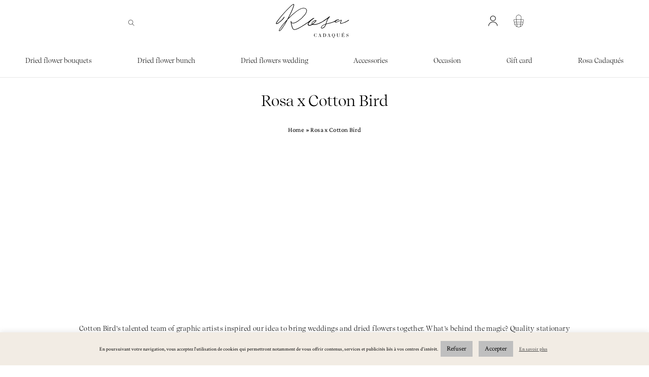

--- FILE ---
content_type: text/html; charset=UTF-8
request_url: https://www.rosacadaques.com/blog/en/rosa-x-cottonbird/
body_size: 27403
content:
<!DOCTYPE html>
<html lang="en-US">
	<head>
		<meta charset="UTF-8">
		<meta name="viewport" content="width=device-width, initial-scale=1, maximum-scale=5.0">
		<link rel="profile" href="http://gmpg.org/xfn/11">
		<link rel="pingback" href="https://www.rosacadaques.com/xmlrpc.php">
		<meta name="p:domain_verify" content="f074f17341dfe33a1f25f6c8ad98380f"/>
		<style type="text/css" id="wpml-ls-inline-styles-statics-shortcode_actions">.wpml-ls-statics-shortcode_actions, .wpml-ls-statics-shortcode_actions .wpml-ls-sub-menu, .wpml-ls-statics-shortcode_actions a {border-color:#ffffff;}</style>
<meta name='robots' content='max-image-preview:large' />
<link rel="alternate" hreflang="en" href="https://www.rosacadaques.com/en/rosa-x-cottonbird/" />
<link rel="alternate" hreflang="es" href="https://www.rosacadaques.com/es/rosa-x-cottonbird/" />

<!-- Google Tag Manager for WordPress by gtm4wp.com -->
<script data-cfasync="false" data-pagespeed-no-defer>
	var gtm4wp_datalayer_name = "dataLayer";
	var dataLayer = dataLayer || [];
	const gtm4wp_use_sku_instead = false;
	const gtm4wp_id_prefix = '';
	const gtm4wp_remarketing = true;
	const gtm4wp_eec = true;
	const gtm4wp_classicec = false;
	const gtm4wp_currency = 'EUR';
	const gtm4wp_product_per_impression = false;
	const gtm4wp_needs_shipping_address = true;
	const gtm4wp_business_vertical = 'retail';
	const gtm4wp_business_vertical_id = 'id';
</script>
<!-- End Google Tag Manager for WordPress by gtm4wp.com -->
	<!-- This site is optimized with the Yoast SEO Premium plugin v14.8.1 - https://yoast.com/wordpress/plugins/seo/ -->
	<title>Rosa x Cotton Bird - Rosa Cadaqués</title>
	<meta name="robots" content="index, follow" />
	<meta name="googlebot" content="index, follow, max-snippet:-1, max-image-preview:large, max-video-preview:-1" />
	<meta name="bingbot" content="index, follow, max-snippet:-1, max-image-preview:large, max-video-preview:-1" />
	<link rel="canonical" href="https://www.rosacadaques.com/en/rosa-x-cottonbird/" />
	<meta property="og:locale" content="en_US" />
	<meta property="og:type" content="article" />
	<meta property="og:title" content="Rosa x Cotton Bird - Rosa Cadaqués" />
	<meta property="og:url" content="https://www.rosacadaques.com/en/rosa-x-cottonbird/" />
	<meta property="og:site_name" content="Rosa Cadaqués" />
	<meta property="article:publisher" content="https://www.facebook.com/RosaCadaques0/" />
	<meta property="article:modified_time" content="2021-07-19T08:16:19+00:00" />
	<meta name="twitter:card" content="summary_large_image" />
	<script type="application/ld+json" class="yoast-schema-graph">{"@context":"https://schema.org","@graph":[{"@type":"Organization","@id":"https://www.rosacadaques.com/en/#organization","name":"Rosa Cadaqu\u00e9s","url":"https://www.rosacadaques.com/en/","sameAs":["https://www.facebook.com/RosaCadaques0/","https://www.instagram.com/rosacadaques/","https://www.linkedin.com/company/rosa-cadaques/","https://www.youtube.com/channel/UCUaQJZSdtlS73QTu6ReYr7A/featured","https://www.pinterest.fr/rosacadaques/"],"logo":{"@type":"ImageObject","@id":"https://www.rosacadaques.com/en/#logo","inLanguage":"en-US","url":"https://www.rosacadaques.com/wp-content/uploads/Logotype-rosa-facturation.jpg","width":198,"height":92,"caption":"Rosa Cadaqu\u00e9s"},"image":{"@id":"https://www.rosacadaques.com/en/#logo"}},{"@type":"WebSite","@id":"https://www.rosacadaques.com/en/#website","url":"https://www.rosacadaques.com/en/","name":"Rosa Cadaque\u0301s","description":"Fleurs s\u00e9ch\u00e9es made in Rosa Cadaqu\u00e9s : d\u00e9couvrez notre s\u00e9l\u00e9ction de Bouquets de Fleurs S\u00e9ch\u00e9es confectionn\u00e9s \u00e0 la main dans notre Atelier.","publisher":{"@id":"https://www.rosacadaques.com/en/#organization"},"potentialAction":[{"@type":"SearchAction","target":"https://www.rosacadaques.com/en/?s={search_term_string}","query-input":"required name=search_term_string"}],"inLanguage":"en-US"},{"@type":"ImageObject","@id":"https://www.rosacadaques.com/en/rosa-x-cottonbird/#primaryimage","inLanguage":"en-US","url":"https://www.rosacadaques.com/wp-content/uploads/bouquet-de-mariee-en-fleurs-sechees-gemma.jpg","width":512,"height":640,"caption":"Fleurs s\u00e9ch\u00e9es"},{"@type":"WebPage","@id":"https://www.rosacadaques.com/en/rosa-x-cottonbird/#webpage","url":"https://www.rosacadaques.com/en/rosa-x-cottonbird/","name":"Rosa x Cotton Bird - Rosa Cadaque\u0301s","isPartOf":{"@id":"https://www.rosacadaques.com/en/#website"},"primaryImageOfPage":{"@id":"https://www.rosacadaques.com/en/rosa-x-cottonbird/#primaryimage"},"datePublished":"2019-11-13T14:50:53+00:00","dateModified":"2021-07-19T08:16:19+00:00","breadcrumb":{"@id":"https://www.rosacadaques.com/en/rosa-x-cottonbird/#breadcrumb"},"inLanguage":"en-US","potentialAction":[{"@type":"ReadAction","target":["https://www.rosacadaques.com/en/rosa-x-cottonbird/"]}]},{"@type":"BreadcrumbList","@id":"https://www.rosacadaques.com/en/rosa-x-cottonbird/#breadcrumb","itemListElement":[{"@type":"ListItem","position":1,"item":{"@type":"WebPage","@id":"https://rosacadaques.com/en/","url":"https://rosacadaques.com/en/","name":"Home"}},{"@type":"ListItem","position":2,"item":{"@type":"WebPage","@id":"https://www.rosacadaques.com/en/rosa-x-cottonbird/","url":"https://www.rosacadaques.com/en/rosa-x-cottonbird/","name":"Rosa x Cotton Bird"}}]}]}</script>
	<!-- / Yoast SEO Premium plugin. -->


<link rel='dns-prefetch' href='//stats.wp.com' />
<link rel='dns-prefetch' href='//cdnjs.cloudflare.com' />
<link rel='dns-prefetch' href='//fonts.googleapis.com' />
<link rel='dns-prefetch' href='//www.google.com' />
<link rel='dns-prefetch' href='//maps.googleapis.com' />
<link rel='dns-prefetch' href='//maps.gstatic.com' />
<link rel='dns-prefetch' href='//fonts.gstatic.com' />
<link rel='dns-prefetch' href='//ajax.googleapis.com' />
<link rel='dns-prefetch' href='//apis.google.com' />
<link rel='dns-prefetch' href='//google-analytics.com' />
<link rel='dns-prefetch' href='//www.google-analytics.com' />
<link rel='dns-prefetch' href='//ssl.google-analytics.com' />
<link rel='dns-prefetch' href='//youtube.com' />
<link rel='dns-prefetch' href='//api.pinterest.com' />
<link rel='dns-prefetch' href='//pixel.wp.com' />
<link rel='dns-prefetch' href='//connect.facebook.net' />
<link rel='dns-prefetch' href='//platform.twitter.com' />
<link rel='dns-prefetch' href='//syndication.twitter.com' />
<link rel='dns-prefetch' href='//platform.instagram.com' />
<link rel='dns-prefetch' href='//disqus.com' />
<link rel='dns-prefetch' href='//sitename.disqus.com' />
<link rel='dns-prefetch' href='//s7.addthis.com' />
<link rel='dns-prefetch' href='//platform.linkedin.com' />
<link rel='dns-prefetch' href='//w.sharethis.com' />
<link rel='dns-prefetch' href='//s0.wp.com' />
<link rel='dns-prefetch' href='//s.gravatar.com' />
<link rel='dns-prefetch' href='//libs.hipay.com' />
<link rel='dns-prefetch' href='//analytics.tiktok.com' />
<link rel='dns-prefetch' href='//s.pinimg.com' />
<link rel='dns-prefetch' href='//www.googletagmanager.com' />
<link href='https://fonts.gstatic.com' crossorigin rel='preconnect' />
<link rel="alternate" type="application/rss+xml" title="Rosa Cadaqués &raquo; Feed" href="https://www.rosacadaques.com/en/feed/" />
<link rel="alternate" type="application/rss+xml" title="Rosa Cadaqués &raquo; Comments Feed" href="https://www.rosacadaques.com/en/comments/feed/" />
<link rel='stylesheet' id='sbi_styles-css' href='https://www.rosacadaques.com/wp-content/plugins/instagram-feed/css/sbi-styles.min.css?ver=6.1.5' type='text/css' media='all' />
<style id='safe-svg-svg-icon-style-inline-css' type='text/css'>
.safe-svg-cover .safe-svg-inside{display:inline-block;max-width:100%}.safe-svg-cover svg{height:100%;max-height:100%;max-width:100%;width:100%}

</style>
<link rel='stylesheet' id='classic-theme-styles-css' href='https://www.rosacadaques.com/wp-includes/css/classic-themes.min.css?ver=6.2.2' type='text/css' media='all' />
<style id='global-styles-inline-css' type='text/css'>
body{--wp--preset--color--black: #000000;--wp--preset--color--cyan-bluish-gray: #abb8c3;--wp--preset--color--white: #ffffff;--wp--preset--color--pale-pink: #f78da7;--wp--preset--color--vivid-red: #cf2e2e;--wp--preset--color--luminous-vivid-orange: #ff6900;--wp--preset--color--luminous-vivid-amber: #fcb900;--wp--preset--color--light-green-cyan: #7bdcb5;--wp--preset--color--vivid-green-cyan: #00d084;--wp--preset--color--pale-cyan-blue: #8ed1fc;--wp--preset--color--vivid-cyan-blue: #0693e3;--wp--preset--color--vivid-purple: #9b51e0;--wp--preset--gradient--vivid-cyan-blue-to-vivid-purple: linear-gradient(135deg,rgba(6,147,227,1) 0%,rgb(155,81,224) 100%);--wp--preset--gradient--light-green-cyan-to-vivid-green-cyan: linear-gradient(135deg,rgb(122,220,180) 0%,rgb(0,208,130) 100%);--wp--preset--gradient--luminous-vivid-amber-to-luminous-vivid-orange: linear-gradient(135deg,rgba(252,185,0,1) 0%,rgba(255,105,0,1) 100%);--wp--preset--gradient--luminous-vivid-orange-to-vivid-red: linear-gradient(135deg,rgba(255,105,0,1) 0%,rgb(207,46,46) 100%);--wp--preset--gradient--very-light-gray-to-cyan-bluish-gray: linear-gradient(135deg,rgb(238,238,238) 0%,rgb(169,184,195) 100%);--wp--preset--gradient--cool-to-warm-spectrum: linear-gradient(135deg,rgb(74,234,220) 0%,rgb(151,120,209) 20%,rgb(207,42,186) 40%,rgb(238,44,130) 60%,rgb(251,105,98) 80%,rgb(254,248,76) 100%);--wp--preset--gradient--blush-light-purple: linear-gradient(135deg,rgb(255,206,236) 0%,rgb(152,150,240) 100%);--wp--preset--gradient--blush-bordeaux: linear-gradient(135deg,rgb(254,205,165) 0%,rgb(254,45,45) 50%,rgb(107,0,62) 100%);--wp--preset--gradient--luminous-dusk: linear-gradient(135deg,rgb(255,203,112) 0%,rgb(199,81,192) 50%,rgb(65,88,208) 100%);--wp--preset--gradient--pale-ocean: linear-gradient(135deg,rgb(255,245,203) 0%,rgb(182,227,212) 50%,rgb(51,167,181) 100%);--wp--preset--gradient--electric-grass: linear-gradient(135deg,rgb(202,248,128) 0%,rgb(113,206,126) 100%);--wp--preset--gradient--midnight: linear-gradient(135deg,rgb(2,3,129) 0%,rgb(40,116,252) 100%);--wp--preset--duotone--dark-grayscale: url('#wp-duotone-dark-grayscale');--wp--preset--duotone--grayscale: url('#wp-duotone-grayscale');--wp--preset--duotone--purple-yellow: url('#wp-duotone-purple-yellow');--wp--preset--duotone--blue-red: url('#wp-duotone-blue-red');--wp--preset--duotone--midnight: url('#wp-duotone-midnight');--wp--preset--duotone--magenta-yellow: url('#wp-duotone-magenta-yellow');--wp--preset--duotone--purple-green: url('#wp-duotone-purple-green');--wp--preset--duotone--blue-orange: url('#wp-duotone-blue-orange');--wp--preset--font-size--small: 13px;--wp--preset--font-size--medium: 20px;--wp--preset--font-size--large: 36px;--wp--preset--font-size--x-large: 42px;--wp--preset--spacing--20: 0.44rem;--wp--preset--spacing--30: 0.67rem;--wp--preset--spacing--40: 1rem;--wp--preset--spacing--50: 1.5rem;--wp--preset--spacing--60: 2.25rem;--wp--preset--spacing--70: 3.38rem;--wp--preset--spacing--80: 5.06rem;--wp--preset--shadow--natural: 6px 6px 9px rgba(0, 0, 0, 0.2);--wp--preset--shadow--deep: 12px 12px 50px rgba(0, 0, 0, 0.4);--wp--preset--shadow--sharp: 6px 6px 0px rgba(0, 0, 0, 0.2);--wp--preset--shadow--outlined: 6px 6px 0px -3px rgba(255, 255, 255, 1), 6px 6px rgba(0, 0, 0, 1);--wp--preset--shadow--crisp: 6px 6px 0px rgba(0, 0, 0, 1);}:where(.is-layout-flex){gap: 0.5em;}body .is-layout-flow > .alignleft{float: left;margin-inline-start: 0;margin-inline-end: 2em;}body .is-layout-flow > .alignright{float: right;margin-inline-start: 2em;margin-inline-end: 0;}body .is-layout-flow > .aligncenter{margin-left: auto !important;margin-right: auto !important;}body .is-layout-constrained > .alignleft{float: left;margin-inline-start: 0;margin-inline-end: 2em;}body .is-layout-constrained > .alignright{float: right;margin-inline-start: 2em;margin-inline-end: 0;}body .is-layout-constrained > .aligncenter{margin-left: auto !important;margin-right: auto !important;}body .is-layout-constrained > :where(:not(.alignleft):not(.alignright):not(.alignfull)){max-width: var(--wp--style--global--content-size);margin-left: auto !important;margin-right: auto !important;}body .is-layout-constrained > .alignwide{max-width: var(--wp--style--global--wide-size);}body .is-layout-flex{display: flex;}body .is-layout-flex{flex-wrap: wrap;align-items: center;}body .is-layout-flex > *{margin: 0;}:where(.wp-block-columns.is-layout-flex){gap: 2em;}.has-black-color{color: var(--wp--preset--color--black) !important;}.has-cyan-bluish-gray-color{color: var(--wp--preset--color--cyan-bluish-gray) !important;}.has-white-color{color: var(--wp--preset--color--white) !important;}.has-pale-pink-color{color: var(--wp--preset--color--pale-pink) !important;}.has-vivid-red-color{color: var(--wp--preset--color--vivid-red) !important;}.has-luminous-vivid-orange-color{color: var(--wp--preset--color--luminous-vivid-orange) !important;}.has-luminous-vivid-amber-color{color: var(--wp--preset--color--luminous-vivid-amber) !important;}.has-light-green-cyan-color{color: var(--wp--preset--color--light-green-cyan) !important;}.has-vivid-green-cyan-color{color: var(--wp--preset--color--vivid-green-cyan) !important;}.has-pale-cyan-blue-color{color: var(--wp--preset--color--pale-cyan-blue) !important;}.has-vivid-cyan-blue-color{color: var(--wp--preset--color--vivid-cyan-blue) !important;}.has-vivid-purple-color{color: var(--wp--preset--color--vivid-purple) !important;}.has-black-background-color{background-color: var(--wp--preset--color--black) !important;}.has-cyan-bluish-gray-background-color{background-color: var(--wp--preset--color--cyan-bluish-gray) !important;}.has-white-background-color{background-color: var(--wp--preset--color--white) !important;}.has-pale-pink-background-color{background-color: var(--wp--preset--color--pale-pink) !important;}.has-vivid-red-background-color{background-color: var(--wp--preset--color--vivid-red) !important;}.has-luminous-vivid-orange-background-color{background-color: var(--wp--preset--color--luminous-vivid-orange) !important;}.has-luminous-vivid-amber-background-color{background-color: var(--wp--preset--color--luminous-vivid-amber) !important;}.has-light-green-cyan-background-color{background-color: var(--wp--preset--color--light-green-cyan) !important;}.has-vivid-green-cyan-background-color{background-color: var(--wp--preset--color--vivid-green-cyan) !important;}.has-pale-cyan-blue-background-color{background-color: var(--wp--preset--color--pale-cyan-blue) !important;}.has-vivid-cyan-blue-background-color{background-color: var(--wp--preset--color--vivid-cyan-blue) !important;}.has-vivid-purple-background-color{background-color: var(--wp--preset--color--vivid-purple) !important;}.has-black-border-color{border-color: var(--wp--preset--color--black) !important;}.has-cyan-bluish-gray-border-color{border-color: var(--wp--preset--color--cyan-bluish-gray) !important;}.has-white-border-color{border-color: var(--wp--preset--color--white) !important;}.has-pale-pink-border-color{border-color: var(--wp--preset--color--pale-pink) !important;}.has-vivid-red-border-color{border-color: var(--wp--preset--color--vivid-red) !important;}.has-luminous-vivid-orange-border-color{border-color: var(--wp--preset--color--luminous-vivid-orange) !important;}.has-luminous-vivid-amber-border-color{border-color: var(--wp--preset--color--luminous-vivid-amber) !important;}.has-light-green-cyan-border-color{border-color: var(--wp--preset--color--light-green-cyan) !important;}.has-vivid-green-cyan-border-color{border-color: var(--wp--preset--color--vivid-green-cyan) !important;}.has-pale-cyan-blue-border-color{border-color: var(--wp--preset--color--pale-cyan-blue) !important;}.has-vivid-cyan-blue-border-color{border-color: var(--wp--preset--color--vivid-cyan-blue) !important;}.has-vivid-purple-border-color{border-color: var(--wp--preset--color--vivid-purple) !important;}.has-vivid-cyan-blue-to-vivid-purple-gradient-background{background: var(--wp--preset--gradient--vivid-cyan-blue-to-vivid-purple) !important;}.has-light-green-cyan-to-vivid-green-cyan-gradient-background{background: var(--wp--preset--gradient--light-green-cyan-to-vivid-green-cyan) !important;}.has-luminous-vivid-amber-to-luminous-vivid-orange-gradient-background{background: var(--wp--preset--gradient--luminous-vivid-amber-to-luminous-vivid-orange) !important;}.has-luminous-vivid-orange-to-vivid-red-gradient-background{background: var(--wp--preset--gradient--luminous-vivid-orange-to-vivid-red) !important;}.has-very-light-gray-to-cyan-bluish-gray-gradient-background{background: var(--wp--preset--gradient--very-light-gray-to-cyan-bluish-gray) !important;}.has-cool-to-warm-spectrum-gradient-background{background: var(--wp--preset--gradient--cool-to-warm-spectrum) !important;}.has-blush-light-purple-gradient-background{background: var(--wp--preset--gradient--blush-light-purple) !important;}.has-blush-bordeaux-gradient-background{background: var(--wp--preset--gradient--blush-bordeaux) !important;}.has-luminous-dusk-gradient-background{background: var(--wp--preset--gradient--luminous-dusk) !important;}.has-pale-ocean-gradient-background{background: var(--wp--preset--gradient--pale-ocean) !important;}.has-electric-grass-gradient-background{background: var(--wp--preset--gradient--electric-grass) !important;}.has-midnight-gradient-background{background: var(--wp--preset--gradient--midnight) !important;}.has-small-font-size{font-size: var(--wp--preset--font-size--small) !important;}.has-medium-font-size{font-size: var(--wp--preset--font-size--medium) !important;}.has-large-font-size{font-size: var(--wp--preset--font-size--large) !important;}.has-x-large-font-size{font-size: var(--wp--preset--font-size--x-large) !important;}
.wp-block-navigation a:where(:not(.wp-element-button)){color: inherit;}
:where(.wp-block-columns.is-layout-flex){gap: 2em;}
.wp-block-pullquote{font-size: 1.5em;line-height: 1.6;}
</style>
<link rel='stylesheet' id='redux-extendify-styles-css' href='https://www.rosacadaques.com/wp-content/plugins/redux-framework/redux-core/assets/css/extendify-utilities.css?ver=4.4.1' type='text/css' media='all' />
<link rel='stylesheet' id='cookie-law-info-css' async="async" href='https://www.rosacadaques.com/wp-content/plugins/cookie-law-info/legacy/public/css/cookie-law-info-public.css?ver=3.0.9' type='text/css' media='all' />
<link rel='stylesheet' id='cookie-law-info-gdpr-css' async="async" href='https://www.rosacadaques.com/wp-content/plugins/cookie-law-info/legacy/public/css/cookie-law-info-gdpr.css?ver=3.0.9' type='text/css' media='all' />
<style id='woocommerce-inline-inline-css' type='text/css'>
.woocommerce form .form-row .required { visibility: visible; }
</style>
<link rel='stylesheet' id='js_composer_front-css' async="async" href='https://www.rosacadaques.com/wp-content/plugins/js_composer/assets/css/js_composer.min.css?ver=6.10.0' type='text/css' media='all' />
<link rel='stylesheet' id='av5-redux-custom-fonts-css-css' async="async" href='https://www.rosacadaques.com/wp-content/themes/5th-avenue/assets/css/redux-fonts.min.css?ver=1768705006' type='text/css' media='all' />
<link rel='stylesheet' id='bootstrap-css' async="async" href='https://www.rosacadaques.com/wp-content/themes/5th-avenue/assets/css/bootstrap.min.css?ver=3.3.7' type='text/css' media='all' />
<link rel='stylesheet' id='av5-icons-css' async="async" href='https://www.rosacadaques.com/wp-content/themes/5th-avenue/assets/css/5a-icons.min.css?ver=1.2.5.4' type='text/css' media='all' />
<link rel='stylesheet' id='fontawesome-css' async="async" href='https://www.rosacadaques.com/wp-content/themes/5th-avenue/assets/css/font-awesome.min.css?ver=1.2.5.4' type='text/css' media='all' />
<link rel='stylesheet' id='animate.css-css' async="async" href='https://www.rosacadaques.com/wp-content/themes/5th-avenue/assets/css/animate.min.css?ver=3.5.2' type='text/css' media='all' />
<link rel='stylesheet' id='owl.carousel-css' async="async" href='https://www.rosacadaques.com/wp-content/themes/5th-avenue/assets/css/owl.carousel.min.css?ver=2.2.1' type='text/css' media='all' />
<link rel='stylesheet' id='av5-main-css' async="async" href='https://www.rosacadaques.com/wp-content/themes/5th-avenue/assets/css/main.min.css?ver=1.2.5.4' type='text/css' media='all' />
<link rel='stylesheet' id='av5-shop-css' async="async" href='https://www.rosacadaques.com/wp-content/themes/5th-avenue/assets/css/woocommerce.min.css?ver=1.2.5.4' type='text/css' media='all' />
<link rel='stylesheet' id='av5-responsive-css' async="async" href='https://www.rosacadaques.com/wp-content/themes/5th-avenue/assets/css/responsive.min.css?ver=1.2.5.4' type='text/css' media='all' />
<link rel='stylesheet' id='redux-google-fonts-lid_av5-css' async="async" href='https://fonts.googleapis.com/css?family=Crimson+Text%3A400%7CPoppins%3A100%2C200%2C300%2C400%2C500%2C600%2C700%2C800%2C900%2C100italic%2C200italic%2C300italic%2C400italic%2C500italic%2C600italic%2C700italic%2C800italic%2C900italic&#038;subset=latin&#038;display=swap&#038;ver=6.2.2' type='text/css' media='all' />
<link rel='stylesheet' id='av5-style-dynamic-css' async="async" href='https://www.rosacadaques.com/wp-content/uploads/av5-css/styles.css?ver=6.2.2' type='text/css' media='all' />
<link rel='stylesheet' id='sib-front-css-css' href='https://www.rosacadaques.com/wp-content/plugins/mailin/css/mailin-front.css?ver=6.2.2' type='text/css' media='all' />
<link rel='stylesheet' id='remodal-css' async="async" href='https://www.rosacadaques.com/wp-content/themes/5th-avenue-child/assets/remodal/remodal.css?ver=6.2.2' type='text/css' media='all' />
<link rel='stylesheet' id='remodal-theme-css' async="async" href='https://www.rosacadaques.com/wp-content/themes/5th-avenue-child/assets/remodal/remodal-default-theme.css?ver=6.2.2' type='text/css' media='all' />
<link rel='stylesheet' id='5th-avenue-style-css' async="async" href='https://www.rosacadaques.com/wp-content/themes/5th-avenue/style.min.css?ver=20' type='text/css' media='all' />
<link rel='stylesheet' id='5th-avenue-child-style-css' async="async" href='https://www.rosacadaques.com/wp-content/themes/5th-avenue-child/style.css?ver=1.2.1.1' type='text/css' media='all' />
<link rel='stylesheet' id='5th-avenue-my-style-css' async="async" href='https://www.rosacadaques.com/wp-content/themes/5th-avenue-child/assets/css/my-styles.css?ver=6.2.2' type='text/css' media='all' />
<link rel='stylesheet' id='rc-last-style-css' async="async" href='https://www.rosacadaques.com/wp-content/themes/5th-avenue-child/assets/css/last-style.css?ver=71' type='text/css' media='all' />
<link rel='stylesheet' id='arx-custom-css' href='https://www.rosacadaques.com/wp-content/themes/5th-avenue-child/assets/css/arx-custom.css?ver=1' type='text/css' media='all' />
<link rel='stylesheet' id='jquery-ui-css' async="async" href='https://www.rosacadaques.com/wp-content/themes/5th-avenue-child/assets/css/jquery-ui.css?ver=1.12.1' type='text/css' media='all' />
<link rel='stylesheet' id='slick-css' async="async" href='https://www.rosacadaques.com/wp-content/themes/5th-avenue-child/assets/slick/slick.css?ver=6.2.2' type='text/css' media='all' />
<link rel='stylesheet' id='slick-theme-css' async="async" href='https://www.rosacadaques.com/wp-content/themes/5th-avenue-child/assets/slick/slick-theme.css?ver=6.2.2' type='text/css' media='all' />
<style id='rocket-lazyload-inline-css' type='text/css'>
.rll-youtube-player{position:relative;padding-bottom:56.23%;height:0;overflow:hidden;max-width:100%;}.rll-youtube-player:focus-within{outline: 2px solid currentColor;outline-offset: 5px;}.rll-youtube-player iframe{position:absolute;top:0;left:0;width:100%;height:100%;z-index:100;background:0 0}.rll-youtube-player img{bottom:0;display:block;left:0;margin:auto;max-width:100%;width:100%;position:absolute;right:0;top:0;border:none;height:auto;-webkit-transition:.4s all;-moz-transition:.4s all;transition:.4s all}.rll-youtube-player img:hover{-webkit-filter:brightness(75%)}.rll-youtube-player .play{height:100%;width:100%;left:0;top:0;position:absolute;background:url(https://www.rosacadaques.com/wp-content/plugins/wp-rocket/assets/img/youtube.png) no-repeat center;background-color: transparent !important;cursor:pointer;border:none;}
</style>
<link rel='stylesheet' id='nf-display-css' async="async" href='https://www.rosacadaques.com/wp-content/plugins/ninja-forms/assets/css/display-structure.css?ver=6.2.2' type='text/css' media='all' />
<script type="text/template" id="tmpl-variation-template">
	<div class="woocommerce-variation-description">{{{ data.variation.variation_description }}}</div>
	<div class="woocommerce-variation-price">{{{ data.variation.price_html }}}</div>
	<div class="woocommerce-variation-availability">{{{ data.variation.availability_html }}}</div>
</script>
<script type="text/template" id="tmpl-unavailable-variation-template">
	<p>Sorry, this product is unavailable. Please choose a different combination.</p>
</script>
<script type='text/javascript' src='https://www.rosacadaques.com/wp-includes/js/dist/vendor/wp-polyfill-inert.min.js?ver=3.1.2' id='wp-polyfill-inert-js'></script>
<script type='text/javascript' src='https://www.rosacadaques.com/wp-includes/js/dist/vendor/regenerator-runtime.min.js?ver=0.13.11' id='regenerator-runtime-js'></script>
<script type='text/javascript' src='https://www.rosacadaques.com/wp-includes/js/dist/vendor/wp-polyfill.min.js?ver=3.15.0' id='wp-polyfill-js'></script>
<script type='text/javascript' src='https://www.rosacadaques.com/wp-includes/js/dist/hooks.min.js?ver=4169d3cf8e8d95a3d6d5' id='wp-hooks-js'></script>
<script type='text/javascript' src='https://stats.wp.com/w.js?ver=202603' id='woo-tracks-js'></script>
<script type='text/javascript' src='https://www.rosacadaques.com/wp-content/themes/5th-avenue-child/assets/js/jquery.min.js?ver=3.4.1' id='jquery-core-js'></script>
<script type='text/javascript' src='https://www.rosacadaques.com/wp-content/themes/5th-avenue-child/assets/js/jquery-migrate.min.js?ver=3.1.0' id='jquery-migrate-js'></script>
<script type='text/javascript' id='wpml-cookie-js-extra'>
/* <![CDATA[ */
var wpml_cookies = {"wp-wpml_current_language":{"value":"en","expires":1,"path":"\/"}};
var wpml_cookies = {"wp-wpml_current_language":{"value":"en","expires":1,"path":"\/"}};
/* ]]> */
</script>
<script type='text/javascript' src='https://www.rosacadaques.com/wp-content/plugins/sitepress-multilingual-cms/res/js/cookies/language-cookie.js?ver=4.6.4' id='wpml-cookie-js'></script>
<script type='text/javascript' src='https://www.rosacadaques.com/wp-content/plugins/woocommerce/assets/js/jquery-blockui/jquery.blockUI.min.js?ver=2.7.0-wc.7.8.0' id='jquery-blockui-js'></script>
<script type='text/javascript' id='cookie-law-info-js-extra'>
/* <![CDATA[ */
var Cli_Data = {"nn_cookie_ids":[],"cookielist":[],"non_necessary_cookies":[],"ccpaEnabled":"","ccpaRegionBased":"","ccpaBarEnabled":"","strictlyEnabled":["necessary","obligatoire"],"ccpaType":"gdpr","js_blocking":"","custom_integration":"","triggerDomRefresh":"","secure_cookies":""};
var cli_cookiebar_settings = {"animate_speed_hide":"500","animate_speed_show":"500","background":"#f2ece4","border":"#b1a6a6c2","border_on":"","button_1_button_colour":"#bfbfbf","button_1_button_hover":"#999999","button_1_link_colour":"#000000","button_1_as_button":"1","button_1_new_win":"","button_2_button_colour":"#333","button_2_button_hover":"#292929","button_2_link_colour":"#444","button_2_as_button":"","button_2_hidebar":"","button_3_button_colour":"#bfbfbf","button_3_button_hover":"#999999","button_3_link_colour":"#000000","button_3_as_button":"1","button_3_new_win":"","button_4_button_colour":"#000","button_4_button_hover":"#000000","button_4_link_colour":"#fff","button_4_as_button":"1","button_7_button_colour":"#61a229","button_7_button_hover":"#4e8221","button_7_link_colour":"#fff","button_7_as_button":"1","button_7_new_win":"","font_family":"inherit","header_fix":"","notify_animate_hide":"1","notify_animate_show":"","notify_div_id":"#cookie-law-info-bar","notify_position_horizontal":"right","notify_position_vertical":"bottom","scroll_close":"","scroll_close_reload":"","accept_close_reload":"","reject_close_reload":"","showagain_tab":"","showagain_background":"#fff","showagain_border":"#000","showagain_div_id":"#cookie-law-info-again","showagain_x_position":"100px","text":"#000","show_once_yn":"","show_once":"10000","logging_on":"","as_popup":"","popup_overlay":"1","bar_heading_text":"","cookie_bar_as":"banner","popup_showagain_position":"bottom-right","widget_position":"left"};
var log_object = {"ajax_url":"https:\/\/www.rosacadaques.com\/wp-admin\/admin-ajax.php"};
/* ]]> */
</script>
<script type='text/javascript' src='https://www.rosacadaques.com/wp-content/plugins/cookie-law-info/legacy/public/js/cookie-law-info-public.js?ver=3.0.9' id='cookie-law-info-js'></script>
<script type='text/javascript' src='https://www.rosacadaques.com/wp-content/plugins/duracelltomi-google-tag-manager/js/gtm4wp-woocommerce-enhanced.js?ver=1.16.2' id='gtm4wp-woocommerce-enhanced-js'></script>
<script type='text/javascript' id='wc-add-to-cart-js-extra'>
/* <![CDATA[ */
var wc_add_to_cart_params = {"ajax_url":"\/wp-admin\/admin-ajax.php?lang=en","wc_ajax_url":"\/en\/?wc-ajax=%%endpoint%%","i18n_view_cart":"View cart","cart_url":"https:\/\/www.rosacadaques.com\/en\/cart\/","is_cart":"","cart_redirect_after_add":"no"};
/* ]]> */
</script>
<script type='text/javascript' src='https://www.rosacadaques.com/wp-content/plugins/woocommerce/assets/js/frontend/add-to-cart.min.js?ver=7.8.0' id='wc-add-to-cart-js'></script>
<script type='text/javascript' src='https://www.rosacadaques.com/wp-content/plugins/js_composer/assets/js/vendors/woocommerce-add-to-cart.js?ver=6.10.0' id='vc_woocommerce-add-to-cart-js-js'></script>
<script type='text/javascript' src='https://cdnjs.cloudflare.com/ajax/libs/modernizr/2.8.3/modernizr.min.js?ver=6.2.2' id='modernizr-js'></script>
<script type='text/javascript' src='https://www.rosacadaques.com/wp-content/themes/5th-avenue-child/assets/slick/slick.js?ver=1.1' id='slick-js'></script>
<script type='text/javascript' src='https://www.rosacadaques.com/wp-content/themes/5th-avenue-child/assets/remodal/remodal.js?ver=1.1' id='remodal-js'></script>
<script type='text/javascript' src='https://www.rosacadaques.com/wp-content/themes/5th-avenue-child/assets/js/jquery-ui.min.js?ver=1.12.1' id='jquery-ui-core-js'></script>
<script type='text/javascript' src='https://www.rosacadaques.com/wp-content/themes/5th-avenue-child/assets/js/jquery.tipTip.minified.js?ver=3.4.1' id='jquery.tipTip.minified-js'></script>
<script type='text/javascript' id='sib-front-js-js-extra'>
/* <![CDATA[ */
var sibErrMsg = {"invalidMail":"Please fill out valid email address","requiredField":"Please fill out required fields","invalidDateFormat":"Please fill out valid date format","invalidSMSFormat":"Please fill out valid phone number"};
var ajax_sib_front_object = {"ajax_url":"https:\/\/www.rosacadaques.com\/wp-admin\/admin-ajax.php","ajax_nonce":"7f2e4978dc","flag_url":"https:\/\/www.rosacadaques.com\/wp-content\/plugins\/mailin\/img\/flags\/"};
/* ]]> */
</script>
<script type='text/javascript' src='https://www.rosacadaques.com/wp-content/plugins/mailin/js/mailin-front.js?ver=1701337129' id='sib-front-js-js'></script>
<link rel="https://api.w.org/" href="https://www.rosacadaques.com/en/wp-json/" /><link rel="alternate" type="application/json" href="https://www.rosacadaques.com/en/wp-json/wp/v2/pages/13400" /><link rel="alternate" type="application/json+oembed" href="https://www.rosacadaques.com/en/wp-json/oembed/1.0/embed?url=https%3A%2F%2Fwww.rosacadaques.com%2Fen%2Frosa-x-cottonbird%2F" />
<link rel="alternate" type="text/xml+oembed" href="https://www.rosacadaques.com/en/wp-json/oembed/1.0/embed?url=https%3A%2F%2Fwww.rosacadaques.com%2Fen%2Frosa-x-cottonbird%2F&#038;format=xml" />


<!-- Google Tag Manager for WordPress by gtm4wp.com -->
<!-- GTM Container placement set to manual -->
<script data-cfasync="false" data-pagespeed-no-defer type="text/javascript">
	var dataLayer_content = {"pageTitle":"Rosa x Cotton Bird - Rosa Cadaqués","pagePostType":"page","pagePostType2":"single-page","pagePostAuthorID":3,"pagePostAuthor":"support","pagePostDate":"13 November 2019","pagePostDateYear":"2019","pagePostDateMonth":"11","pagePostDateDay":"13","pagePostDateDayName":"Wednesday","pagePostDateHour":"15","pagePostDateMinute":"50","pagePostDateIso":"2019-11-13T15:50:53+01:00","pagePostDateUnix":1573660253,"pagePostTerms":{"translation_priority":["Optional"]},"browserName":"","browserVersion":"","browserEngineName":"","browserEngineVersion":"","osName":"","osVersion":"","deviceType":"bot","deviceManufacturer":"","deviceModel":"","postCountOnPage":1,"postCountTotal":1,"postID":13400,"postFormat":"standard","customerTotalOrders":0,"customerTotalOrderValue":"0.00","customerFirstName":"","customerLastName":"","customerBillingFirstName":"","customerBillingLastName":"","customerBillingCompany":"","customerBillingAddress1":"","customerBillingAddress2":"","customerBillingCity":"","customerBillingPostcode":"","customerBillingCountry":"","customerBillingEmail":"","customerBillingEmailHash":"e3b0c44298fc1c149afbf4c8996fb92427ae41e4649b934ca495991b7852b855","customerBillingPhone":"","customerShippingFirstName":"","customerShippingLastName":"","customerShippingCompany":"","customerShippingAddress1":"","customerShippingAddress2":"","customerShippingCity":"","customerShippingPostcode":"","customerShippingCountry":"","cartContent":{"totals":{"applied_coupons":[],"discount_total":0,"subtotal":0,"total":0},"items":[]},"ecomm_pagetype":"other"};
	dataLayer.push( dataLayer_content );
</script>
<script data-cfasync="false">
(function(w,d,s,l,i){w[l]=w[l]||[];w[l].push({'gtm.start':
new Date().getTime(),event:'gtm.js'});var f=d.getElementsByTagName(s)[0],
j=d.createElement(s),dl=l!='dataLayer'?'&l='+l:'';j.async=true;j.src=
'//www.googletagmanager.com/gtm.'+'js?id='+i+dl;f.parentNode.insertBefore(j,f);
})(window,document,'script','dataLayer','GTM-5NFKCHH');
</script>
<!-- End Google Tag Manager -->
<!-- End Google Tag Manager for WordPress by gtm4wp.com -->
<link rel="preload" as="font" href="https://www.rosacadaques.com/wp-content/themes/5th-avenue/assets/css/fonts/fontawesome-webfont.woff" crossorigin>
<link rel="preload" as="font" href="https://www.rosacadaques.com/wp-content/themes/5th-avenue-child/assets/fonts/JosefinSansBold.woff2" crossorigin>
<link rel="preload" as="font" href="https://www.rosacadaques.com/wp-content/themes/5th-avenue-child/assets/fonts/JosefinSans.woff2" crossorigin>
<link rel="preload" as="font" href="https://www.rosacadaques.com/wp-content/themes/5th-avenue/assets/css/fonts/5ave-font.woff" crossorigin>	<noscript><style>.woocommerce-product-gallery{ opacity: 1 !important; }</style></noscript>
				<script  type="text/javascript">
				!function(f,b,e,v,n,t,s){if(f.fbq)return;n=f.fbq=function(){n.callMethod?
					n.callMethod.apply(n,arguments):n.queue.push(arguments)};if(!f._fbq)f._fbq=n;
					n.push=n;n.loaded=!0;n.version='2.0';n.queue=[];t=b.createElement(e);t.async=!0;
					t.src=v;s=b.getElementsByTagName(e)[0];s.parentNode.insertBefore(t,s)}(window,
					document,'script','https://connect.facebook.net/en_US/fbevents.js');
			</script>
			<!-- WooCommerce Facebook Integration Begin -->
			<script  type="text/javascript">

				fbq('init', '422830431663057', {}, {
    "agent": "woocommerce-7.8.0-3.0.25"
});

				fbq( 'track', 'PageView', {
    "source": "woocommerce",
    "version": "7.8.0",
    "pluginVersion": "3.0.25"
} );

				document.addEventListener( 'DOMContentLoaded', function() {
					jQuery && jQuery( function( $ ) {
						// Insert placeholder for events injected when a product is added to the cart through AJAX.
						$( document.body ).append( '<div class=\"wc-facebook-pixel-event-placeholder\"></div>' );
					} );
				}, false );

			</script>
			<!-- WooCommerce Facebook Integration End -->
			
<link rel="icon" href="https://www.rosacadaques.com/wp-content/uploads/cropped-favicon-rosa-cadaques-patch-32x32.png" sizes="32x32" />
<link rel="icon" href="https://www.rosacadaques.com/wp-content/uploads/cropped-favicon-rosa-cadaques-patch-192x192.png" sizes="192x192" />
<link rel="apple-touch-icon" href="https://www.rosacadaques.com/wp-content/uploads/cropped-favicon-rosa-cadaques-patch-180x180.png" />
<meta name="msapplication-TileImage" content="https://www.rosacadaques.com/wp-content/uploads/cropped-favicon-rosa-cadaques-patch-270x270.png" />
<style id="lid_av5-dynamic-css" title="dynamic-css" class="redux-options-output">#header.header h1.site-title{font-family:"Crimson Text";line-height:22px;font-weight:400;font-style:normal;font-size:22px;font-display:swap;}body,p{line-height:17px;letter-spacing:0px;font-size:13px;font-display:swap;}.single-post article .entry-content, .single-post article .entry-content p{line-height:17px;font-size:13px;font-display:swap;}.blog-listing-wrap h2.entry-title, .search h2.entry-title{font-family:butler_medium-webfont;line-height:34px;letter-spacing:0px;font-weight:400;font-style:normal;font-size:30px;font-display:swap;}.widget .widget-title, .widget_calendar caption, .AV5_Widget_Popular_Posts .widget--style-featured a.title, .AV5_Widget_Recent_Posts .widget--style-featured a.title,.widgettitle{text-transform:none;line-height:17px;font-size:13px;font-display:swap;}.title-area-wrap h1.entry-title{text-transform:none;line-height:38px;font-weight:400;font-style:normal;font-size:35px;font-display:swap;}h1,.pswp__ui .pswp__counter,.dropcap-letter.h1-dropcap{text-transform:initial;line-height:51px;font-weight:400;font-style:normal;font-size:50px;font-display:swap;}h2,.dropcap-letter.h2-dropcap,.cart-empty,.woocommerce-thankyou-order-received,.owl-counter{text-transform:initial;line-height:37px;font-weight:400;font-style:normal;font-size:35px;font-display:swap;}h3,.woocommerce-edit-account legend,.woocommerce-loop-category__title,.woocommerce #review_form #respond #reply-title,.woocommerce div.product .woocommerce-tabs .panel h2,.dropcap-letter.h3-dropcap,.woocommerce-page .cart-collaterals .cart_totals h2,.woocommerce .cart-collaterals .cart_totals h2{text-transform:initial;line-height:37px;font-weight:400;font-style:normal;font-size:35px;font-display:swap;}h4{text-transform:initial;line-height:28px;font-weight:400;font-style:normal;font-size:26px;font-display:swap;}h5{line-height:22px;font-weight:400;font-style:normal;font-size:22px;font-display:swap;}h6{text-transform:uppercase;line-height:18px;font-weight:400;font-style:normal;font-size:14px;font-display:swap;}.fancy-title--small h6,.fancy-title--small p,.fancy-title--small:not(.wpb_text_column){text-transform:uppercase;line-height:12px;letter-spacing:2px;font-size:10px;font-display:swap;}.main-navigation li > a,.header__item__slide-out-menu .text,#slide-out-menu-content--mobile ul > li > a,header .wcml-dropdown a.wcml-cs-item-toggle,header .wpml-ls-legacy-dropdown a.wpml-ls-item-toggle{line-height:14px;font-weight:400;font-style:normal;font-size:14px;font-display:swap;}.main-navigation ul ul a,header .wcml-dropdown .wcml-cs-submenu a,header .wpml-ls-legacy-dropdown .wpml-ls-sub-menu a{text-transform:none;line-height:13px;font-size:14px;font-display:swap;}.av5-slide-out-modal .slide-out-menu-additional li.menu-item a{font-family:Poppins;line-height:32px;font-weight:400;font-style:normal;font-size:32px;font-display:swap;}.av5-fullscreen-search .av5-search-bar input.av5-search-input,.av5-slide-out-modal .av5-search-slideout .av5-search-bar form .av5-search-input{font-family:butler_medium-webfont;line-height:32px;font-weight:400;font-style:normal;font-size:32px;font-display:swap;}.widget_wishlist_content li.mini_wishlist_item > a,.woocommerce-loop-product__title,.woocommerce-mini-cart li a.av5-product-title,.woocommerce table.cart .product-name a,.woocommerce #content table.cart .product-name a{line-height:30px;font-weight:400;font-style:normal;font-size:30px;font-display:swap;}.product-after-shop-loop,.woocommerce .product-after-shop-loop a.button,.product-after-shop-loop a.button,.woocommerce div.product .product-after-shop-loop .price{line-height:22px;font-weight:400;font-style:normal;font-size:18px;font-display:swap;}.woocommerce-page div.product .product_title,.single-product div.product h1.product_title,.woocommerce div.product .product_title{line-height:48px;font-weight:400;font-style:normal;font-size:48px;font-display:swap;}.woocommerce div.product .price,.woocommerce .product-bar .price{line-height:26px;font-weight:400;font-style:normal;font-size:26px;font-display:swap;}</style><style type="text/css" data-type="vc_shortcodes-custom-css">.vc_custom_1555589015701{padding-top: 15px !important;padding-bottom: 15px !important;}.vc_custom_1555589024564{padding-top: 15px !important;padding-bottom: 15px !important;}.vc_custom_1555589015701{padding-top: 15px !important;padding-bottom: 15px !important;}.vc_custom_1555589024564{padding-top: 15px !important;padding-bottom: 15px !important;}.vc_custom_1555589034005{padding-top: 15px !important;padding-bottom: 15px !important;}.vc_custom_1555589042915{padding-top: 15px !important;padding-bottom: 15px !important;}.vc_custom_1555589059702{padding-top: 15px !important;padding-bottom: 15px !important;}.vc_custom_1555589069792{padding-top: 15px !important;padding-bottom: 15px !important;}</style><noscript><style> .wpb_animate_when_almost_visible { opacity: 1; }</style></noscript><noscript><style id="rocket-lazyload-nojs-css">.rll-youtube-player, [data-lazy-src]{display:none !important;}</style></noscript>		<meta name="facebook-domain-verification" content="p3eca7z6yabhdoeswd28baml5rmzj4" />
		<link rel="preconnect" href="https://fonts.googleapis.com">
<link rel="preconnect" href="https://fonts.gstatic.com" crossorigin>
<link href="https://fonts.googleapis.com/css2?family=Crimson+Pro:wght@500&display=swap" rel="stylesheet">
	</head>
	<style>li.wc_payment_method.payment_method_stripe{display:none}</style>	<body class="page-template-default page page-id-13400 theme-5th-avenue woocommerce-no-js yith-wcms yith-wcms-pro show_checkout_login_reminder rosa-x-cottonbird rosa-x-cottonbird__trashed user-id-0 en layout-full-width mobile-header-canvas-slide mobile-header--tablet-landscape underline-input header-layout-4 slideout-anim-underline-menu-style mini-cart-show-when-added  swatches--style-rounded  grid-banners--border-hide  links__style--underlined  buttons-secondary__style--underlined  sale-label__style--naked  product-filters__layout--after-centered  layout-passepartout--show-always carousel-arrows--inside back-to-top--mobile-hide woocommerce-product-price-update sb_instagram__images--offset sb_instagram__header--centered sb_instagram--hover-move-up wpb-js-composer js-comp-ver-6.10.0 vc_responsive" data-full-header="true" data-transparent-header="false">
		
<!-- GTM Container placement set to manual -->
<!-- Google Tag Manager (noscript) -->
				<noscript><iframe src="https://www.googletagmanager.com/ns.html?id=GTM-5NFKCHH" height="0" width="0" style="display:none;visibility:hidden" aria-hidden="true"></iframe></noscript>
<!-- End Google Tag Manager (noscript) -->				<div id="topbar" class="topbar">
			<div class="container">
							</div>
		</div>
		<div id="page-wrap">
			<header id="header" class="header always-on-top full-header sticky sticky-resized anim-underline-menu-style header__drop-downs--shadow-on header_cart_text--circle topline-elements--size-small sticky-topline">
<!--				<div class="sticky-header-filler"></div>-->
								<div class="header-wrap">
					<div class="topline">
	<div class="flex-row container">
		<div class="header-left flex-column">
			<div class="nav nav-left">
				            
			</div>
		</div>
		<div class="header-right flex-column">
			<div class="nav nav-right">
				            
			</div>
		</div>  
	</div>
</div>
<div id="masthead" class="header-main">
	<div class="flex-row container header-centered-logo">
		<div class="header-left flex-column">
			<div class="nav nav-left">
				
<div class="header-item header__item language">
	</div>
<div class="header-item search header__item__search--fullscreen-search slideout-search--click"  data-av5-overlay="#fullscreen-search" >
	<i  class="icon-5ave-search-3 header-icon"></i>
			
		<!-- close button -->
		<div  class="av5-overlay-close"><i class="ss-delete"></i></div>
		<div id="fullscreen-search" class="av5-fullscreen-search" style="display:none;">


			<div class="search-wrap" data-ajaxurl="">
				<div class="av5-search-bar">
					<form method="GET" class="ajax-search-form" action="https://www.rosacadaques.com/en//">
												<!--Search Icon -->
						<button type="submit" class="search-submit"><i class="icon-5ave-search-3"></i></button>
						<!-- Search Input -->
						<input  class="av5-search-input" type="text" name="s" placeholder="Type here to Search" autocomplete="off">
													<input type="hidden" name="post_type" value="product">
											</form>
				</div>
			</div>
		</div>
	
	</div>


               
               
			</div>
		</div>		

		<div class="flex-column logo">
	<a rel="home" href="https://www.rosacadaques.com/en/">
									<img class="logo" src="https://www.rosacadaques.com/wp-content/uploads/Logotype-Rosa-Cadaques.svg" alt="Rosa Cadaqués" height="110" width="189" />
										<img class="logo retina" src="https://www.rosacadaques.com/wp-content/uploads/Logotype-Rosa-Cadaques.svg" alt="Rosa Cadaqués" height="110" width="189" style="max-height:110px; width:auto;" />
					
					<img class="alt-logo" src="https://www.rosacadaques.com/wp-content/uploads/Logotype-Rosa-Cadaques.svg" alt="Rosa Cadaqués" height="110" width="189" />
							<img class="alt-logo retina" src="https://www.rosacadaques.com/wp-content/uploads/Logotype-Rosa-Cadaques.svg" alt="Rosa Cadaqués" height="110" width="189" style="max-height:110px; width:auto;" />
		
			</a>
</div>

		<div class="header-right flex-column">
			<div class="nav nav-right">
				<div class="header-item myaccount" >
	<!-- all of this should be selected by options: icon style, cart text (show/hide), show/hide cart num etc. -->
		<a href="https://www.rosacadaques.com/en/my-account/" title="My Account"><i  class="icon-5ave-myaccount header-icon"></i></a>
<!--
			<i  class="icon-5ave-myaccount header-icon"></i>
		<div class="av5-overlay-close"></div>
	-->
</div>


<div class="header-item cart header__item header__item__cart--canvas-slide">
	<span class="cart sf-with-ul">
		<i class="icon-5ave-bag-1 header-icon"></i>
				<span class="widget_shopping_cart_counter cart-num text">0</span>	</span>
	<div id="av5_woocommerce_mini_cart_drop_down" class="av5_woocommerce_mini_cart_drop promo-text--show" style="display: none;">
			<div class="mini-cart-promo-text"><div class="fr"> <img src="https://rosacadaques.com/wp-content/uploads/velo-livraison-pop.svg"></img><br> Nous vous offrons la livraison dès 125€ d'achat </div> <div class="es"> <img src="https://rosacadaques.com/wp-content/uploads/velo-livraison-pop.svg"></img><br> La entrega es gratuita en España a partir de 135€ </div> <div class="en"> <img src="https://rosacadaques.com/wp-content/uploads/velo-livraison-pop.svg"></img><br> Free shipping from 200€ of order </div></div>			<a class="slideout_close"><span class="line"></span>Continue shopping</a>
			<div class="widget_shopping_cart_content">
				

	<p class="woocommerce-mini-cart__empty-message">No products in the cart.</p>


			</div>
			</div>

</div>

			</div>
		</div>

	</div> <!-- end container -->
	<div class="menu-under-header--wrapper">
				<nav class="nav nav-center main-navigation" id="site-navigation" role="navigation">
			<ul class="nav-menu">
				<li id="menu-item-184632" class="menu-item menu-item-type-taxonomy menu-item-object-product_cat menu-item-184632"><a href="https://www.rosacadaques.com/en/dried-flower-bouquets/">Dried flower bouquets</a></li>
<li id="menu-item-184631" class="menu-item menu-item-type-taxonomy menu-item-object-product_cat menu-item-184631"><a href="https://www.rosacadaques.com/en/dried-flower-bunch/">Dried flower bunch</a></li>
<li id="menu-item-219109" class="menu-item menu-item-type-taxonomy menu-item-object-product_cat menu-item-has-children menu-item-219109"><a href="https://www.rosacadaques.com/en/events/">Dried flowers wedding</a>
<ul class="sub-menu">
	<li id="menu-item-219111" class="menu-item menu-item-type-taxonomy menu-item-object-product_cat menu-item-219111"><a href="https://www.rosacadaques.com/en/dried-flower-bridal-bouquets/">Dried flower bridal bouquets</a></li>
	<li id="menu-item-219110" class="menu-item menu-item-type-taxonomy menu-item-object-product_cat menu-item-219110"><a href="https://www.rosacadaques.com/en/buttonhole/">Buttonhole of dried flowers</a></li>
	<li id="menu-item-219113" class="menu-item menu-item-type-taxonomy menu-item-object-product_cat menu-item-219113"><a href="https://www.rosacadaques.com/en/dried-flowers-wreaths/">Wreaths &amp; wedding accessories</a></li>
	<li id="menu-item-219112" class="menu-item menu-item-type-taxonomy menu-item-object-product_cat menu-item-219112"><a href="https://www.rosacadaques.com/en/guest-gifts/">Guest gifts</a></li>
</ul>
</li>
<li id="menu-item-6217" class="menu-item menu-item-type-taxonomy menu-item-object-product_cat menu-item-6217 av5-multicolumn-menu av5-fullwidth-menu"><a href="https://www.rosacadaques.com/en/accessories-dry-flowers/">Accessories</a></li>
<li id="menu-item-208626" class="menu-item menu-item-type-taxonomy menu-item-object-product_cat menu-item-has-children menu-item-208626"><a href="https://www.rosacadaques.com/en/opportunities/">Occasion</a>
<ul class="sub-menu">
	<li id="menu-item-208628" class="menu-item menu-item-type-taxonomy menu-item-object-product_cat menu-item-208628"><a href="https://www.rosacadaques.com/en/birth/">Birth</a></li>
	<li id="menu-item-208629" class="menu-item menu-item-type-taxonomy menu-item-object-product_cat menu-item-208629"><a href="https://www.rosacadaques.com/en/birthday-flowers/">Birthday flowers</a></li>
	<li id="menu-item-208630" class="menu-item menu-item-type-taxonomy menu-item-object-product_cat menu-item-208630"><a href="https://www.rosacadaques.com/en/thank-you-flowers/">Thank you flowers</a></li>
</ul>
</li>
<li id="menu-item-201978" class="menu-item menu-item-type-taxonomy menu-item-object-product_cat menu-item-201978"><a href="https://www.rosacadaques.com/en/gift-card/">Gift card</a></li>
<li id="menu-item-6215" class="menu-item menu-item-type-custom menu-item-object-custom menu-item-6215"><a href="https://rosacadaques.com/en/rosacadaques-who-are-we">Rosa Cadaqués</a></li>
			</ul>
		</nav>			
			</div>
</div> <!-- end masthead -->
				</div>
				<img class="boutonoffremoment boutonthemeoption" alt="Les plus beaux bouquets de fleurs séchées" src="https://rosacadaques.com/wp-content/uploads/bouton-offre.svg">
			</header>
			<header id="header-mobile" class="header-mobile anim-underline-menu-style sticky header-mobile--border-on header_cart_text--circle header__drop-downs--shadow-on">
				<div class="sticky-header-filler"></div>
				<div class="header-mobile-wrap">
					
<div id="masthead-mobile" class="header-mobile header-mobile--centered">
	<div class="flex-row container">
		<div class="header-left flex-column">
			<div class="nav nav-left">
				<div class="header-item slide-out-menu--mobile header__item header__item__slide-out-menu--mobile av5-menu-icon__style--threelines">
	<div class="hamburger-menu-icon-small">
		<span></span>
		<span></span>
		<span></span>
	</div><!-- end of burger icon -->
	<div id="slide-out-menu-content--mobile" style="display: none;">
		<span class="big_cross_icon slideout_close"></span>
				<ul><li class="menu-item menu-item-type-taxonomy menu-item-object-product_cat menu-item-184632"><a href="https://www.rosacadaques.com/en/dried-flower-bouquets/">Dried flower bouquets</a></li>
<li class="menu-item menu-item-type-taxonomy menu-item-object-product_cat menu-item-184631"><a href="https://www.rosacadaques.com/en/dried-flower-bunch/">Dried flower bunch</a></li>
<li class="menu-item menu-item-type-taxonomy menu-item-object-product_cat menu-item-has-children menu-item-219109"><a href="https://www.rosacadaques.com/en/events/">Dried flowers wedding</a>
<ul class="sub-menu">
	<li class="menu-item menu-item-type-taxonomy menu-item-object-product_cat menu-item-219111"><a href="https://www.rosacadaques.com/en/dried-flower-bridal-bouquets/">Dried flower bridal bouquets</a></li>
	<li class="menu-item menu-item-type-taxonomy menu-item-object-product_cat menu-item-219110"><a href="https://www.rosacadaques.com/en/buttonhole/">Buttonhole of dried flowers</a></li>
	<li class="menu-item menu-item-type-taxonomy menu-item-object-product_cat menu-item-219113"><a href="https://www.rosacadaques.com/en/dried-flowers-wreaths/">Wreaths &amp; wedding accessories</a></li>
	<li class="menu-item menu-item-type-taxonomy menu-item-object-product_cat menu-item-219112"><a href="https://www.rosacadaques.com/en/guest-gifts/">Guest gifts</a></li>
</ul>
</li>
<li class="menu-item menu-item-type-taxonomy menu-item-object-product_cat menu-item-6217 av5-multicolumn-menu av5-fullwidth-menu"><a href="https://www.rosacadaques.com/en/accessories-dry-flowers/">Accessories</a></li>
<li class="menu-item menu-item-type-taxonomy menu-item-object-product_cat menu-item-has-children menu-item-208626"><a href="https://www.rosacadaques.com/en/opportunities/">Occasion</a>
<ul class="sub-menu">
	<li class="menu-item menu-item-type-taxonomy menu-item-object-product_cat menu-item-208628"><a href="https://www.rosacadaques.com/en/birth/">Birth</a></li>
	<li class="menu-item menu-item-type-taxonomy menu-item-object-product_cat menu-item-208629"><a href="https://www.rosacadaques.com/en/birthday-flowers/">Birthday flowers</a></li>
	<li class="menu-item menu-item-type-taxonomy menu-item-object-product_cat menu-item-208630"><a href="https://www.rosacadaques.com/en/thank-you-flowers/">Thank you flowers</a></li>
</ul>
</li>
<li class="menu-item menu-item-type-taxonomy menu-item-object-product_cat menu-item-201978"><a href="https://www.rosacadaques.com/en/gift-card/">Gift card</a></li>
<li class="menu-item menu-item-type-custom menu-item-object-custom menu-item-6215"><a href="https://rosacadaques.com/en/rosacadaques-who-are-we">Rosa Cadaqués</a></li>
</ul>
			</div><!-- end of slideout menu -->
</div> <!-- end of slideout menu wrap -->
<div class="header-item search header__item__search--fullscreen-search slideout-search--click"  data-av5-overlay="#fullscreen-search" >
	<i  class="icon-5ave-search-3 header-icon"></i>
		
		<div id="slideout-search-mobile" class="av5-search-slideout" style="display:none">
			<span class="big_cross_icon slideout_close"></span>
			<div class="search-wrap" data-ajaxurl="">
				<div class="av5-search-bar">
					<form method="GET" class="ajax-search-form" action="https://www.rosacadaques.com/en//">
						<!-- Search Input -->
						<input class="av5-search-input" type="text" name="s" placeholder="Type here to Search" autocomplete="off">
						<i class="icon-5ave-search-3"></i>
						<button type="submit" class="search-submit">Search</button>
						<input type="hidden" name="post_type" value="" />
					</form>
				</div>
			</div>
		</div>
	</div>



<div class="header-item header__item language">
	</div>
			</div>
		</div>
		<div id="logo" class="flex-column logo">
	<a rel="home" href="https://www.rosacadaques.com/en/">

									<img class="alt-logo" src="https://www.rosacadaques.com/wp-content/uploads/Logotype-Rosa-Cadaques.svg" alt="Rosa Cadaqués" height="110" width="189" />
										<img class="alt-logo retina" src="https://www.rosacadaques.com/wp-content/uploads/Logotype-Rosa-Cadaques.svg" alt="Rosa Cadaqués" height="110" width="189"  />
			                           

		
		
	</a>
</div>
		<div class="header-right flex-column">
			<div class="nav nav-right">
				<div class="header-item myaccount" >
	<!-- all of this should be selected by options: icon style, cart text (show/hide), show/hide cart num etc. -->
		<a href="https://www.rosacadaques.com/en/my-account/" title="My Account"><i  class="icon-5ave-myaccount header-icon"></i></a>
<!--
			<i  class="icon-5ave-myaccount header-icon"></i>
		<div class="av5-overlay-close"></div>
	-->
</div>


<div class="header-item cart header__item header__item__cart--canvas-slide">
	<span class="cart sf-with-ul">
		<i class="icon-5ave-bag-1 header-icon"></i>
				<span class="widget_shopping_cart_counter cart-num text">0</span>	</span>
	<div id="av5_woocommerce_mini_cart_mobile" class="av5_woocommerce_mini_cart_drop promo-text--show" style="display: none;">
			<div class="mini-cart-promo-text"><div class="fr"> <img src="https://rosacadaques.com/wp-content/uploads/velo-livraison-pop.svg"></img><br> Nous vous offrons la livraison dès 125€ d'achat </div> <div class="es"> <img src="https://rosacadaques.com/wp-content/uploads/velo-livraison-pop.svg"></img><br> La entrega es gratuita en España a partir de 135€ </div> <div class="en"> <img src="https://rosacadaques.com/wp-content/uploads/velo-livraison-pop.svg"></img><br> Free shipping from 200€ of order </div></div>		<a class="slideout_close"><span class="line"></span>Continue shopping</a>
		<div class="widget_shopping_cart_content">
			

	<p class="woocommerce-mini-cart__empty-message">No products in the cart.</p>


		</div>
	</div>
</div>
			</div>
		</div>
	</div>
</div>
				</div>
				<img class="boutonoffremoment boutonthemeoption imageboutongallerie" alt="Les plus beaux bouquets de fleurs séchées" src="https://rosacadaques.com/wp-content/uploads/bouton-offre.svg">
			</header>

<section class="title-area-wrap title-area-standart page-title align-center default-style">
	
	<div class="container">
		
		<div class="page-heading-text">

									
							<h1 class="entry-title">Rosa x Cotton Bird</h1>
									<p id="breadcrumbs"><span><span><a href="https://rosacadaques.com/en/">Home</a> » <strong class="breadcrumb_last" aria-current="page">Rosa x Cotton Bird</strong></span></span></p>								</div>
		  			</div>
</section>
<div id="primary" class="content-area">
		<section class="container page-layout page-layout--standard page-layout--no-sidebar">
	<div class="row">

		
	
			

		<div class="entry-content single-page">

<section class="wpb-content-wrapper"><div class="vc_row wpb_row vc_row-fluid"><style>.vc_column_container.av5_custom_1768705007_1368320826 .av5-revealer__layer { background: #ffffff!important;}</style><div class="wpb_column vc_column_container vc_col-sm-12 av5_custom_1768705007_1368320826"><div class="vc_column-inner"><div class="wpb_wrapper">
	<div class="wpb_raw_code wpb_content_element wpb_raw_html" >
		<div class="wpb_wrapper">
			<section class="title-area-wrap title-area-standart products-title align-center default-style">
<div class="container">
<div class="page-heading-text">
<div class="additional-content">
<p>Cotton Bird’s talented team of graphic artists inspired our idea to bring weddings and dried flowers together. What’s behind the magic? Quality stationary with an elegant, sober design is paired with a line of flowers selected for their subtle originality.
Our flowers embellish announcements, wedding mass booklets, menus, sugared almond boxes traditionally found at French celebrations and more. But that’s not all. They also find their place as table centre pieces, in our soliflores, on bridegrooms’ attire and on the beautiful heads of our brides of honour or bridesmaids. Most importantly, we’ve created a whole line of bridal bouquets, from deep red to ivory white. We hope you’ll find just the right one for you.</p>
<div  class="vc_wp_custommenu wpb_content_element"><div class="widget widget_nav_menu"><div class="menu-rosa-x-cotton-bird-en-container"><ul id="menu-rosa-x-cotton-bird-en" class="menu"><li id="menu-item-24426" class="menu-item menu-item-type-taxonomy menu-item-object-product_cat menu-item-24426"><a href="https://www.rosacadaques.com/en/magda-collection/">Magda Collection</a></li>
<li id="menu-item-24425" class="menu-item menu-item-type-taxonomy menu-item-object-product_cat menu-item-24425"><a href="https://www.rosacadaques.com/en/gemma-collection/">Gemma Collection</a></li>
<li id="menu-item-6379" class="menu-item menu-item-type-taxonomy menu-item-object-product_cat menu-item-6379"><a href="https://www.rosacadaques.com/en/blanca-collection/">Blanca Collection</a></li>
<li id="menu-item-6380" class="menu-item menu-item-type-taxonomy menu-item-object-product_cat menu-item-6380"><a href="https://www.rosacadaques.com/en/carlota-collection/">Carlota Collection</a></li>
<li id="menu-item-6381" class="menu-item menu-item-type-taxonomy menu-item-object-product_cat menu-item-6381"><a href="https://www.rosacadaques.com/en/collection-gala/">Gala Collection</a></li>
<li id="menu-item-6382" class="menu-item menu-item-type-taxonomy menu-item-object-product_cat menu-item-6382"><a href="https://www.rosacadaques.com/en/collection-rosa/">Rosa Collection</a></li>
<li id="menu-item-6383" class="menu-item menu-item-type-taxonomy menu-item-object-product_cat menu-item-6383"><a href="https://www.rosacadaques.com/en/frida-collection/">Frida Collection</a></li>
<li id="menu-item-6384" class="menu-item menu-item-type-taxonomy menu-item-object-product_cat menu-item-6384"><a href="https://www.rosacadaques.com/en/olga-agustina-collection/">Olga Agustina Collection</a></li>
</ul></div></div></div>
</div>
</div>
</div>
</section>
		</div>
	</div>
</div></div></div></div><div class="vc_row wpb_row vc_row-fluid"><style>.vc_column_container.av5_custom_1768705007_1449159970 .av5-revealer__layer { background: #ffffff!important;}</style><div class="wpb_column vc_column_container vc_col-sm-6 av5_custom_1768705007_1449159970"><div class="vc_column-inner  vc_custom_1555589015701"><div class="wpb_wrapper"><style>@media only screen and (min-width: 640px) { .av5_custom_1768705007_292287034.av5-banner .inner-wrap {min-height: 400px!important; } }@media only screen and (max-width: 640px) { .av5_custom_1768705007_292287034.av5-banner .inner-wrap {min-height: 220px!important; } }</style><div class="av5-banner av5-banner--style2 no-overlay  av5_custom_1768705007_292287034 av5-banner-zoom-hover"  >
	<a href="https://rosacadaques.com/en/magda-collection" class="av5-banner-link">&nbsp;</a>	<div class="image-inner">
				<div class="av5-banner-image-wrap" style="background-image:url( https://www.rosacadaques.com/wp-content/uploads/Collection-Magda.jpg )"></div>	</div>
	<div class="inner-wrap">
		<div class="inner-content">
<h3 class="collab">Magda Collection</h3>
</div>
			</div>
</div></div></div></div><style>.vc_column_container.av5_custom_1768705007_296138802 .av5-revealer__layer { background: #ffffff!important;}</style><div class="wpb_column vc_column_container vc_col-sm-6 av5_custom_1768705007_296138802"><div class="vc_column-inner  vc_custom_1555589024564"><div class="wpb_wrapper"><style>@media only screen and (min-width: 640px) { .av5_custom_1768705007_823877425.av5-banner .inner-wrap {min-height: 400px!important; } }@media only screen and (max-width: 640px) { .av5_custom_1768705007_823877425.av5-banner .inner-wrap {min-height: 220px!important; } }</style><div class="av5-banner av5-banner--style2 no-overlay  av5_custom_1768705007_823877425 av5-banner-zoom-hover"  >
	<a href="https://rosacadaques.com/collection-gemma" class="av5-banner-link">&nbsp;</a>	<div class="image-inner">
				<div class="av5-banner-image-wrap" style="background-image:url( https://www.rosacadaques.com/wp-content/uploads/Collection-gemma-.jpg )"></div>	</div>
	<div class="inner-wrap">
		<div class="inner-content">
<h3 class="collab">Gemma Collection</h3>
</div>
			</div>
</div></div></div></div></div><div class="vc_row wpb_row vc_row-fluid"><style>.vc_column_container.av5_custom_1768705007_32775562 .av5-revealer__layer { background: #ffffff!important;}</style><div class="wpb_column vc_column_container vc_col-sm-6 av5_custom_1768705007_32775562"><div class="vc_column-inner  vc_custom_1555589015701"><div class="wpb_wrapper"><style>@media only screen and (min-width: 640px) { .av5_custom_1768705007_218010542.av5-banner .inner-wrap {min-height: 400px!important; } }@media only screen and (max-width: 640px) { .av5_custom_1768705007_218010542.av5-banner .inner-wrap {min-height: 220px!important; } }</style><div class="av5-banner av5-banner--style2 no-overlay  av5_custom_1768705007_218010542 av5-banner-zoom-hover"  >
	<a href="https://rosacadaques.com/en/blanca-collection" class="av5-banner-link">&nbsp;</a>	<div class="image-inner">
				<div class="av5-banner-image-wrap" style="background-image:url( https://www.rosacadaques.com/wp-content/uploads/blanca-collection.jpg )"></div>	</div>
	<div class="inner-wrap">
		<div class="inner-content">
<h3 class="collab">Blanca Collection</h3>
</div>
			</div>
</div></div></div></div><style>.vc_column_container.av5_custom_1768705007_337241050 .av5-revealer__layer { background: #ffffff!important;}</style><div class="wpb_column vc_column_container vc_col-sm-6 av5_custom_1768705007_337241050"><div class="vc_column-inner  vc_custom_1555589024564"><div class="wpb_wrapper"><style>@media only screen and (min-width: 640px) { .av5_custom_1768705007_1012299066.av5-banner .inner-wrap {min-height: 400px!important; } }@media only screen and (max-width: 640px) { .av5_custom_1768705007_1012299066.av5-banner .inner-wrap {min-height: 220px!important; } }</style><div class="av5-banner av5-banner--style2 no-overlay  av5_custom_1768705007_1012299066 av5-banner-zoom-hover"  >
	<a href="https://rosacadaques.com/en/carlota-collection" class="av5-banner-link">&nbsp;</a>	<div class="image-inner">
				<div class="av5-banner-image-wrap" style="background-image:url( https://www.rosacadaques.com/wp-content/uploads/carlota-collection.jpg )"></div>	</div>
	<div class="inner-wrap">
		<div class="inner-content">
<h3 class="collab">Carlota Collection</h3>
</div>
			</div>
</div></div></div></div></div><div class="vc_row wpb_row vc_row-fluid"><style>.vc_column_container.av5_custom_1768705007_1380407168 .av5-revealer__layer { background: #ffffff!important;}</style><div class="wpb_column vc_column_container vc_col-sm-6 av5_custom_1768705007_1380407168"><div class="vc_column-inner  vc_custom_1555589034005"><div class="wpb_wrapper"><style>@media only screen and (min-width: 640px) { .av5_custom_1768705007_717064053.av5-banner .inner-wrap {min-height: 400px!important; } }@media only screen and (max-width: 640px) { .av5_custom_1768705007_717064053.av5-banner .inner-wrap {min-height: 220px!important; } }</style><div class="av5-banner av5-banner--style2 no-overlay  av5_custom_1768705007_717064053 av5-banner-zoom-hover"  >
	<a href="https://rosacadaques.com/en/frida-collection" class="av5-banner-link">&nbsp;</a>	<div class="image-inner">
				<div class="av5-banner-image-wrap" style="background-image:url( https://www.rosacadaques.com/wp-content/uploads/frida-collection.jpg )"></div>	</div>
	<div class="inner-wrap">
		<div class="inner-content">
<h3 class="collab">Frida Collection</h3>
</div>
			</div>
</div></div></div></div><style>.vc_column_container.av5_custom_1768705007_1603984022 .av5-revealer__layer { background: #ffffff!important;}</style><div class="wpb_column vc_column_container vc_col-sm-6 av5_custom_1768705007_1603984022"><div class="vc_column-inner  vc_custom_1555589042915"><div class="wpb_wrapper"><style>@media only screen and (min-width: 640px) { .av5_custom_1768705007_367563443.av5-banner .inner-wrap {min-height: 400px!important; } }@media only screen and (max-width: 640px) { .av5_custom_1768705007_367563443.av5-banner .inner-wrap {min-height: 220px!important; } }</style><div class="av5-banner av5-banner--style2 no-overlay  av5_custom_1768705007_367563443 av5-banner-zoom-hover"  >
	<a href="https://rosacadaques.com/en/collection-gala" class="av5-banner-link">&nbsp;</a>	<div class="image-inner">
				<div class="av5-banner-image-wrap" style="background-image:url( https://www.rosacadaques.com/wp-content/uploads/Gala-OK.jpg )"></div>	</div>
	<div class="inner-wrap">
		<div class="inner-content">
<h3 class="collab">Gala Collection</h3>
</div>
			</div>
</div></div></div></div></div><div class="vc_row wpb_row vc_row-fluid"><style>.vc_column_container.av5_custom_1768705007_1207450426 .av5-revealer__layer { background: #ffffff!important;}</style><div class="wpb_column vc_column_container vc_col-sm-6 av5_custom_1768705007_1207450426"><div class="vc_column-inner  vc_custom_1555589059702"><div class="wpb_wrapper"><style>@media only screen and (min-width: 640px) { .av5_custom_1768705007_1385592934.av5-banner .inner-wrap {min-height: 400px!important; } }@media only screen and (max-width: 640px) { .av5_custom_1768705007_1385592934.av5-banner .inner-wrap {min-height: 220px!important; } }</style><div class="av5-banner av5-banner--style2 no-overlay  av5_custom_1768705007_1385592934 av5-banner-zoom-hover"  >
	<a href="https://rosacadaques.com/en/olga-agustina-collection" class="av5-banner-link">&nbsp;</a>	<div class="image-inner">
				<div class="av5-banner-image-wrap" style="background-image:url( https://www.rosacadaques.com/wp-content/uploads/olga-collection.jpg )"></div>	</div>
	<div class="inner-wrap">
		<div class="inner-content">
<h3 class="collab">Olga Agustina Collection</h3>
</div>
			</div>
</div></div></div></div><style>.vc_column_container.av5_custom_1768705007_1657092220 .av5-revealer__layer { background: #ffffff!important;}</style><div class="wpb_column vc_column_container vc_col-sm-6 av5_custom_1768705007_1657092220"><div class="vc_column-inner  vc_custom_1555589069792"><div class="wpb_wrapper"><style>@media only screen and (min-width: 640px) { .av5_custom_1768705007_1452056377.av5-banner .inner-wrap {min-height: 400px!important; } }@media only screen and (max-width: 640px) { .av5_custom_1768705007_1452056377.av5-banner .inner-wrap {min-height: 220px!important; } }</style><div class="av5-banner av5-banner--style2 no-overlay  av5_custom_1768705007_1452056377 av5-banner-zoom-hover"  >
	<a href="https://rosacadaques.com/en/collection-rosa" class="av5-banner-link">&nbsp;</a>	<div class="image-inner">
				<div class="av5-banner-image-wrap" style="background-image:url( https://www.rosacadaques.com/wp-content/uploads/rosa-collection.jpg )"></div>	</div>
	<div class="inner-wrap">
		<div class="inner-content">
<h3 class="collab">Rosa Collection</h3>
</div>
			</div>
</div></div></div></div></div><div class="vc_row wpb_row vc_row-fluid"><style>.vc_column_container.av5_custom_1768705007_1294787260 .av5-revealer__layer { background: #ffffff!important;}</style><div class="wpb_column vc_column_container vc_col-sm-12 av5_custom_1768705007_1294787260"><div class="vc_column-inner"><div class="wpb_wrapper"><div class="vc_empty_space"   style="height: 32px"><span class="vc_empty_space_inner"></span></div></div></div></div></div>
</section>
	

</div><!-- .entry-content -->

	

	</div>
</section>
</div><!-- #primary -->

	
		<div class="infopratiquefooter">
		<div class="footerlivraison">
			<img src="/wp-content/uploads/livraison-rosa-cadaques-icon-1.png" alt="livraison fleurs sechees"></br>
									<p class="titrefooterinfopratique">24 hour delivery</p>
			<p  class="descriptionfooterinfopratique">Across Europe</p>
								</div>
		<div class="footerboutique">
			<img src="/wp-content/uploads/shop.png" alt="Bouquets de fleurs séchées"></br>
									<p class="titrefooterinfopratique">Our Manufactory</p>
			<p class="descriptionfooterinfopratique">Brasseuse, Oise</p>
								</div>
		<div class="footeremail">
			<img src="/wp-content/uploads/suivie-rosa-cadaques-icon-1.png" alt="Fleurs séchées"></br>
									<p class="titrefooterinfopratique">Contact us</p>
			<p class="descriptionfooterinfopratique">contact@rosacadaques.com</p>
								</div>
	</div>
	<div class="listetevillefooter" style="background-color: rgb(242,236,228);"><ul>
						<li><a href="https://rosacadaques.com/fleurs-sechees-paris-75/"><img src="https://rosacadaques.com/wp-content/uploads/fleursvilles.svg" style="margin-right: 5px" alt="Fleurs séchées">Fleurs séchées à Paris</a></li>
						<li><a href="https://rosacadaques.com/fleurs-sechees-lyon-69/"><img src="https://rosacadaques.com/wp-content/uploads/fleursvilles.svg" style="margin-right: 5px" alt="Bouquets de fleurs séchées">Fleurs séchées à Lyon</a></li>
						<li><a href="https://rosacadaques.com/fleurs-sechees-bordeaux-33/"><img src="https://rosacadaques.com/wp-content/uploads/fleursvilles.svg" style="margin-right: 5px"  alt="Fleurs naturelles">Fleurs séchées à Bordeaux</a></li>
						<li><a href="https://rosacadaques.com/fleurs-sechees-lille-59/"><img src="https://rosacadaques.com/wp-content/uploads/fleursvilles.svg" style="margin-right: 5px" alt="fleurs séchées sous cloche">Fleurs séchées à Lille</a></li>
						<li><a href="https://rosacadaques.com/fleurs-sechees-perpignan-66/"><img src="https://rosacadaques.com/wp-content/uploads/fleursvilles.svg" style="margin-right: 5px" alt="composition fleurs séchées">Fleurs séchées à Perpignan</a></li>
						<li><a href="https://rosacadaques.com/fleurs-sechees-nantes-44/"><img src="https://rosacadaques.com/wp-content/uploads/fleursvilles.svg" style="margin-right: 5px" alt="livraison fleurs sechees">Fleurs séchées à Nantes</a></li>
						<li><a href="https://rosacadaques.com/fleurs-sechees-toulouse-31/"><img src="https://rosacadaques.com/wp-content/uploads/fleursvilles.svg" style="margin-right: 5px" alt="fleurs séchées mariage">Fleurs séchées à Toulouse</a></li>
						<li><a href="https://rosacadaques.com/fleuriste-perpignan-66/"><img src="https://rosacadaques.com/wp-content/uploads/fleursvilles.svg" style="margin-right: 5px" alt="Fleurs séchées">Fleuriste à Perpignan</a></li>
						<li><a href="https://rosacadaques.com/fleurs-sechees-montpellier-34/"><img src="https://rosacadaques.com/wp-content/uploads/fleursvilles.svg" style="margin-right: 5px" alt="Bottes de fleurs séchées">Fleurs séchées à Montpellier</a></li>
						<li><a href="https://rosacadaques.com/fleurs-sechees-marseille-13/"><img src="https://rosacadaques.com/wp-content/uploads/fleursvilles.svg" style="margin-right: 5px" alt="fleuriste fleurs sechees">Fleurs séchées à Marseille</a></li>
						<li><a href="https://rosacadaques.com/fleurs-sechees-clermont-ferrand-63/"><img src="https://rosacadaques.com/wp-content/uploads/fleursvilles.svg" style="margin-right: 5px" alt="Bouquets de fleurs séchées">Fleurs séchées à Clermont-Ferrand</a></li>
						<li><a href="https://rosacadaques.com/fleurs-sechees-annecy-74/"><img src="https://rosacadaques.com/wp-content/uploads/fleursvilles.svg" style="margin-right: 5px" alt="deco fleurs sechees">Fleurs séchées à Annecy</a></li>
						<li><a href="https://rosacadaques.com/fleurs-sechees-nice-06/"><img src="https://rosacadaques.com/wp-content/uploads/fleursvilles.svg" style="margin-right: 5px" alt="fleurs séchées sous cloche">Fleurs séchées à Nice</a></li>
						<li><a href="https://rosacadaques.com/fleurs-sechees-grenoble-38/"><img src="https://rosacadaques.com/wp-content/uploads/fleursvilles.svg" style="margin-right: 5px" alt="Bouquets de fleurs séchées">Fleurs séchées à Grenoble</a></li>
						<li><a href="https://rosacadaques.com/fleurs-sechees-limoges-87/"><img src="https://rosacadaques.com/wp-content/uploads/fleursvilles.svg" style="margin-right: 5px" alt="Bouquets de fleurs séchées">Fleurs séchées à Limoges</a></li>
						<li><a href="https://rosacadaques.com/fleurs-sechees-strasbourg-67/"><img src="https://rosacadaques.com/wp-content/uploads/fleursvilles.svg" style="margin-right: 5px" alt="Bouquets de fleurs séchées">Fleurs séchées à Strasbourg</a></li>
						<li><a href="https://rosacadaques.com/fleuriste-mariage-perpignan-66/"><img src="https://rosacadaques.com/wp-content/uploads/fleursvilles.svg" style="margin-right: 5px" alt="Bouquets de fleurs séchées">Fleuriste mariage à Perpignan</a></li>
					</ul>
				</div>
	<!-- Footer Area -->
	<footer id="colophon" class="site-footer michel" role="contentinfo" data-full-width="0">
					<!-- Footer Widgets -->
			<div class="site-footer-widgets">
				
				<div class="container">
					<div class="row">

												<div class="col-md-3">
							<!-- Footer widget area 1 -->
							<aside id="custom_html-7" class="widget_text widget widget_custom_html"><h4 class="widget-title">Newsletter</h4><div class="textwidget custom-html-widget"><p style="font-family: Crimson Pro;font-style: normal;font-weight: 300;font-size: 13px;line-height: 16px;letter-spacing: 0.03em;color: #000000;">	
Subscribe to the Rosa Cadaqués newsletter and receive a coupon code -10% for your first order.</p>

<!-- Begin Newsletter Form -->
<noscript class="ninja-forms-noscript-message">
	Notice: JavaScript is required for this content.</noscript>
<div id="nf-form-3-cont" class="nf-form-cont" aria-live="polite" aria-labelledby="nf-form-title-3" aria-describedby="nf-form-errors-3" role="form">

    <div class="nf-loading-spinner"></div>

</div>
        <!-- TODO: Move to Template File. -->
        <script>var formDisplay=1;var nfForms=nfForms||[];var form=[];form.id='3';form.settings={"objectType":"Form Setting","editActive":true,"title":"Newsletter and offers","created_at":"2019-11-13 10:52:17","default_label_pos":"hidden","show_title":"0","clear_complete":"1","hide_complete":"1","logged_in":"","wrapper_class":"","element_class":"","key":"","add_submit":"1","changeEmailErrorMsg":"Please enter a valid email address!","changeDateErrorMsg":"Please enter a valid date!","confirmFieldErrorMsg":"These fields must match!","fieldNumberNumMinError":"Number Min Error","fieldNumberNumMaxError":"Number Max Error","fieldNumberIncrementBy":"Please increment by ","formErrorsCorrectErrors":"Please correct errors before submitting this form.","validateRequiredField":"This is a required field.","honeypotHoneypotError":"Honeypot Error","fieldsMarkedRequired":"Fields marked with an <span class=\"ninja-forms-req-symbol\">*<\/span> are required","currency":"EUR","unique_field":"email_1573575683773","unique_field_error":"This email has already subscribed to our newsletter","not_logged_in_msg":"","sub_limit_msg":"Form has reached its limits.","calculations":[],"formContentData":["user_trid_1574160463275","email_1573575683773","field_1655966221580"],"drawerDisabled":false,"allow_public_link":0,"embed_form":"","repeatable_fieldsets":"","ninjaForms":"Ninja Forms","fieldTextareaRTEInsertLink":"Insert Link","fieldTextareaRTEInsertMedia":"Insert Media","fieldTextareaRTESelectAFile":"Select a file","formHoneypot":"If you are a human seeing this field, please leave it empty.","fileUploadOldCodeFileUploadInProgress":"File Upload in Progress.","fileUploadOldCodeFileUpload":"FILE UPLOAD","currencySymbol":"&euro;","thousands_sep":",","decimal_point":".","siteLocale":"en_US","dateFormat":"d\/m\/Y","startOfWeek":"1","of":"of","previousMonth":"Previous Month","nextMonth":"Next Month","months":["January","February","March","April","May","June","July","August","September","October","November","December"],"monthsShort":["Jan","Feb","Mar","Apr","May","Jun","Jul","Aug","Sep","Oct","Nov","Dec"],"weekdays":["Sunday","Monday","Tuesday","Wednesday","Thursday","Friday","Saturday"],"weekdaysShort":["Sun","Mon","Tue","Wed","Thu","Fri","Sat"],"weekdaysMin":["Su","Mo","Tu","We","Th","Fr","Sa"],"recaptchaConsentMissing":"reCapctha validation couldn&#039;t load.","recaptchaMissingCookie":"reCaptcha v3 validation couldn&#039;t load the cookie needed to submit the form.","recaptchaConsentEvent":"Accept reCaptcha cookies before sending the form.","currency_symbol":"&euro;","beforeForm":"","beforeFields":"","afterFields":"","afterForm":""};form.fields=[{"objectType":"Field","objectDomain":"fields","editActive":false,"order":1,"idAttribute":"id","label":"User TRID","type":"User TRID","key":"user_trid_1574160463275","label_pos":"hidden","required":false,"default":"","placeholder":"","container_class":"","element_class":"","admin_label":"","help_text":"","custom_name_attribute":"","personally_identifiable":"","id":12,"beforeField":"","afterField":"","value":"","parentType":"text","element_templates":["hidden","input"],"old_classname":"","wrap_template":"wrap-no-label"},{"objectType":"Field","objectDomain":"fields","editActive":false,"order":2,"idAttribute":"id","label":"Email","type":"email","key":"email_1573575683773","label_pos":"hidden","required":1,"default":"","placeholder":"E-mail","container_class":"","element_class":"","admin_label":"","help_text":"","custom_name_attribute":"email","personally_identifiable":1,"value":"","drawerDisabled":"","field_label":"Email","field_key":"email_1573575683773","id":7,"beforeField":"","afterField":"","parentType":"email","element_templates":["email","input"],"old_classname":"","wrap_template":"wrap"},{"objectType":"Field","objectDomain":"fields","editActive":false,"order":3,"idAttribute":"id","type":"submit","label":"\u2192","processing_label":"In progress","container_class":"","element_class":"arx-class-icon","key":"field_1655966221580","drawerDisabled":false,"field_label":"S'inscrire","field_key":"s_inscrire_1573575904121","id":8,"beforeField":"","afterField":"","value":"","label_pos":"hidden","parentType":"textbox","element_templates":["submit","button","input"],"old_classname":"","wrap_template":"wrap-no-label"}];nfForms.push(form);</script>
        
<!-- End Newsletter Form --></div></aside><aside id="custom_html-9" class="widget_text widget widget_custom_html"><div class="textwidget custom-html-widget"><a class="social" style="padding-right:10px" href="https://www.instagram.com/rosacadaques/?hl=fr" target="_blank" rel="noopener"><img src="/wp-content/uploads/INSTAGRAMFIITER-1.png" alt="Bouquets de fleurs séchées" width="30px" height="30px"></a><a class="social" style="padding-right:10px" href="https://www.facebook.com/RosaCadaques0/" target="_blank" rel="noopener"><img src="/wp-content/uploads/facebook-1.png" alt="Fleurs séchées" width="30px" height="30px"></a><a class="social" href="https://www.pinterest.fr/rosacadaques/" target="_blank" rel="noopener"><img src="/wp-content/uploads/PINTERESTFOOTER-1.png" alt="Fleurs séchées" width="30px" height="30px"></a><a class="social" href="https://www.tiktok.com/@rosacadaques" target="_blank" rel="noopener"><img src="/wp-content/uploads/tik-tok.png" alt="Fleurs séchées" width="30px" height="30px"></a></div></aside>						</div><!-- end of widget area 1 -->

												<div class="arx_widget_footer_mobile col-md-3">
								<!-- Footer widget area 2 -->
								<aside id="nav_menu-2" class="widget widget_nav_menu"><div class="menu-footer-1-en-container"><ul id="menu-footer-1-en" class="menu"><li id="menu-item-174234" class="menu-item menu-item-type-taxonomy menu-item-object-product_cat menu-item-174234"><a href="https://www.rosacadaques.com/en/dried-flower-bunch/">Dried flower bunch</a></li>
<li id="menu-item-174235" class="menu-item menu-item-type-taxonomy menu-item-object-product_cat menu-item-174235"><a href="https://www.rosacadaques.com/en/dried-flower-bouquets/">Dried flower bouquets</a></li>
<li id="menu-item-174236" class="menu-item menu-item-type-taxonomy menu-item-object-product_cat menu-item-174236"><a href="https://www.rosacadaques.com/en/hydrangea-bouquet/">Hydrangea Bouquets</a></li>
<li id="menu-item-174237" class="menu-item menu-item-type-taxonomy menu-item-object-product_cat menu-item-174237"><a href="https://www.rosacadaques.com/en/natural-flower-bouquets/">Natural flower bouquets</a></li>
</ul></div></aside>							</div><!-- end of widget area 2 -->
						
													<div class="col-md-3">
								<!-- Footer widget area 3 -->
								<aside id="nav_menu-3" class="widget widget_nav_menu"><div class="menu-footer-2-en-container"><ul id="menu-footer-2-en" class="menu"><li id="menu-item-174238" class="menu-item menu-item-type-post_type menu-item-object-page menu-item-174238"><a href="https://www.rosacadaques.com/en/contact/">Contact us</a></li>
<li id="menu-item-174239" class="menu-item menu-item-type-post_type menu-item-object-page menu-item-174239"><a href="https://www.rosacadaques.com/en/rosacadaques-dried-flowers-european-delivery/">European delivery</a></li>
<li id="menu-item-174241" class="menu-item menu-item-type-post_type menu-item-object-page menu-item-174241"><a href="https://www.rosacadaques.com/en/rosacadaques-who-are-we/">Who are we ?</a></li>
</ul></div></aside><aside id="nav_menu-4" class="widget widget_nav_menu"><div class="menu-footer-2-en-container"><ul id="menu-footer-2-en-1" class="menu"><li class="menu-item menu-item-type-post_type menu-item-object-page menu-item-174238"><a href="https://www.rosacadaques.com/en/contact/">Contact us</a></li>
<li class="menu-item menu-item-type-post_type menu-item-object-page menu-item-174239"><a href="https://www.rosacadaques.com/en/rosacadaques-dried-flowers-european-delivery/">European delivery</a></li>
<li class="menu-item menu-item-type-post_type menu-item-object-page menu-item-174241"><a href="https://www.rosacadaques.com/en/rosacadaques-who-are-we/">Who are we ?</a></li>
</ul></div></aside>							</div><!-- end of widget area 3 -->
						
													<div class="arx_widget_footer_mobile_logo col-md-3">
								<!-- Footer widget area 4 -->
								<aside id="custom_html-11" class="widget_text widget widget_custom_html"><div class="textwidget custom-html-widget"><img src="https://rosacadaques.com/wp-content/uploads/Chargement-Rosa-Cadaques.svg" alt="Bouquets de fleurs séchées"></div></aside>							</div><!-- end of widget area 3 -->
											</div>
				</div>
			</div>
			<!-- End of Footer Widgets -->
											<!-- Copyright area -->
				<div class="site-info-wrap">
	<div class="site-info container">
		<div class="row">
							<div class="col-md-12">		
										<span style="font-size: 10px;">©2026 Rosa Cadaques - tous droits réservé - Site par <a href="http://ahora-studio.com/" target="blank">Ahora Studio</a>- <a href="https://rosacadaques.com/en/general-terms-and-conditions/">GTC</a> -<a href="https://rosacadaques.com/en/privacy-policy/"> Privacy policy</a></span>
									</div> 
					</div>
	</div><!-- .site-info -->
</div>
<style>.boutonoffremoment.boutonthemeoption{display: none !important}</style>				<!-- End of copyright area -->
						</footer><!-- #colophon -->
<!-- End of Footer area -->
<!-- Footer Button -->
<!-- End of Footer Button -->

<!-- To Top -->
	<div id="toTop"><svg class="next-arrow" xmlns="http://www.w3.org/2000/svg" xmlns:xlink="http://www.w3.org/1999/xlink" viewbox="0 0 39 12"><line x1="23" y1="-0.5" x2="29.5" y2="6.5" stroke="#ffffff;"></line><line x1="23" y1="12.5" x2="29.5" y2="5.5" stroke="#ffffff;"></line></svg><span class="line"></span></div>
	<div class="slide-out-shadow slideout_close" ></div>
</div><!-- #page wrap -->
<!--googleoff: all--><div id="cookie-law-info-bar" data-nosnippet="true"><span>En poursuivant votre navigation, vous acceptez l'utilisation de cookies qui permettront notamment de vous offrir contenus, services et publicités liés à vos centres d'intérêt.<a role='button' id="cookie_action_close_header_reject" class="medium cli-plugin-button cli-plugin-main-button cookie_action_close_header_reject cli_action_button wt-cli-reject-btn" data-cli_action="reject" style="margin:5px">Refuser</a> <a role='button' data-cli_action="accept" id="cookie_action_close_header" class="medium cli-plugin-button cli-plugin-main-button cookie_action_close_header cli_action_button wt-cli-accept-btn" style="display:inline-block;margin:5px">Accepter</a> <a href="https://rosacadaques.com/cgv-cgu" id="CONSTANT_OPEN_URL" target="_blank" class="cli-plugin-main-link" style="display:inline-block;margin:5px">En savoir plus</a></span></div><div id="cookie-law-info-again" style="display:none" data-nosnippet="true"><span id="cookie_hdr_showagain">Privacy &amp; Cookies Policy</span></div><div class="cli-modal" data-nosnippet="true" id="cliSettingsPopup" tabindex="-1" role="dialog" aria-labelledby="cliSettingsPopup" aria-hidden="true">
  <div class="cli-modal-dialog" role="document">
	<div class="cli-modal-content cli-bar-popup">
		  <button type="button" class="cli-modal-close" id="cliModalClose">
			<svg class="" viewbox="0 0 24 24"><path d="M19 6.41l-1.41-1.41-5.59 5.59-5.59-5.59-1.41 1.41 5.59 5.59-5.59 5.59 1.41 1.41 5.59-5.59 5.59 5.59 1.41-1.41-5.59-5.59z"></path><path d="M0 0h24v24h-24z" fill="none"></path></svg>
			<span class="wt-cli-sr-only">Close</span>
		  </button>
		  <div class="cli-modal-body">
			<div class="cli-container-fluid cli-tab-container">
	<div class="cli-row">
		<div class="cli-col-12 cli-align-items-stretch cli-px-0">
			<div class="cli-privacy-overview">
				<h4>Privacy Overview</h4>				<div class="cli-privacy-content">
					<div class="cli-privacy-content-text">This website uses cookies to improve your experience while you navigate through the website. Out of these, the cookies that are categorized as necessary are stored on your browser as they are essential for the working of basic functionalities of the website. We also use third-party cookies that help us analyze and understand how you use this website. These cookies will be stored in your browser only with your consent. You also have the option to opt-out of these cookies. But opting out of some of these cookies may affect your browsing experience.</div>
				</div>
				<a class="cli-privacy-readmore" aria-label="Show more" role="button" data-readmore-text="Show more" data-readless-text="Show less"></a>			</div>
		</div>
		<div class="cli-col-12 cli-align-items-stretch cli-px-0 cli-tab-section-container">
												<div class="cli-tab-section">
						<div class="cli-tab-header">
							<a role="button" tabindex="0" class="cli-nav-link cli-settings-mobile" data-target="necessary" data-toggle="cli-toggle-tab">
								Necessary							</a>
															<div class="wt-cli-necessary-checkbox">
									<input type="checkbox" class="cli-user-preference-checkbox"  id="wt-cli-checkbox-necessary" data-id="checkbox-necessary" checked="checked"  />
									<label class="form-check-label" for="wt-cli-checkbox-necessary">Necessary</label>
								</div>
								<span class="cli-necessary-caption">Always Enabled</span>
													</div>
						<div class="cli-tab-content">
							<div class="cli-tab-pane cli-fade" data-id="necessary">
								<div class="wt-cli-cookie-description">
									Necessary cookies are absolutely essential for the website to function properly. This category only includes cookies that ensures basic functionalities and security features of the website. These cookies do not store any personal information.								</div>
							</div>
						</div>
					</div>
																	<div class="cli-tab-section">
						<div class="cli-tab-header">
							<a role="button" tabindex="0" class="cli-nav-link cli-settings-mobile" data-target="non-necessary" data-toggle="cli-toggle-tab">
								Non-necessary							</a>
															<div class="cli-switch">
									<input type="checkbox" id="wt-cli-checkbox-non-necessary" class="cli-user-preference-checkbox"  data-id="checkbox-non-necessary" checked='checked' />
									<label for="wt-cli-checkbox-non-necessary" class="cli-slider" data-cli-enable="Enabled" data-cli-disable="Disabled"><span class="wt-cli-sr-only">Non-necessary</span></label>
								</div>
													</div>
						<div class="cli-tab-content">
							<div class="cli-tab-pane cli-fade" data-id="non-necessary">
								<div class="wt-cli-cookie-description">
									Any cookies that may not be particularly necessary for the website to function and is used specifically to collect user personal data via analytics, ads, other embedded contents are termed as non-necessary cookies. It is mandatory to procure user consent prior to running these cookies on your website.								</div>
							</div>
						</div>
					</div>
										</div>
	</div>
</div>
		  </div>
		  <div class="cli-modal-footer">
			<div class="wt-cli-element cli-container-fluid cli-tab-container">
				<div class="cli-row">
					<div class="cli-col-12 cli-align-items-stretch cli-px-0">
						<div class="cli-tab-footer wt-cli-privacy-overview-actions">
						
															<a id="wt-cli-privacy-save-btn" role="button" tabindex="0" data-cli-action="accept" class="wt-cli-privacy-btn cli_setting_save_button wt-cli-privacy-accept-btn cli-btn">SAVE &amp; ACCEPT</a>
													</div>
						
					</div>
				</div>
			</div>
		</div>
	</div>
  </div>
</div>
<div class="cli-modal-backdrop cli-fade cli-settings-overlay"></div>
<div class="cli-modal-backdrop cli-fade cli-popupbar-overlay"></div>
<!--googleon: all--><!-- Instagram Feed JS -->
<script type="text/javascript">
var sbiajaxurl = "https://www.rosacadaques.com/wp-admin/admin-ajax.php";
</script>
			<script id="wc_od_checkout_l10n" type="text/javascript">
				/* <![CDATA[ */
				var wc_od_checkout_l10n = [];
				/* ]]> */
			</script>
			<div id="full-screen-menu-content" style="display: none"><ul><li class="menu-item menu-item-type-taxonomy menu-item-object-product_cat menu-item-184632"><a href="https://www.rosacadaques.com/en/dried-flower-bouquets/">Dried flower bouquets</a></li>
<li class="menu-item menu-item-type-taxonomy menu-item-object-product_cat menu-item-184631"><a href="https://www.rosacadaques.com/en/dried-flower-bunch/">Dried flower bunch</a></li>
<li class="menu-item menu-item-type-taxonomy menu-item-object-product_cat menu-item-has-children menu-item-219109"><a href="https://www.rosacadaques.com/en/events/">Dried flowers wedding</a>
<ul class="sub-menu">
	<li class="menu-item menu-item-type-taxonomy menu-item-object-product_cat menu-item-219111"><a href="https://www.rosacadaques.com/en/dried-flower-bridal-bouquets/">Dried flower bridal bouquets</a></li>
	<li class="menu-item menu-item-type-taxonomy menu-item-object-product_cat menu-item-219110"><a href="https://www.rosacadaques.com/en/buttonhole/">Buttonhole of dried flowers</a></li>
	<li class="menu-item menu-item-type-taxonomy menu-item-object-product_cat menu-item-219113"><a href="https://www.rosacadaques.com/en/dried-flowers-wreaths/">Wreaths &amp; wedding accessories</a></li>
	<li class="menu-item menu-item-type-taxonomy menu-item-object-product_cat menu-item-219112"><a href="https://www.rosacadaques.com/en/guest-gifts/">Guest gifts</a></li>
</ul>
</li>
<li class="menu-item menu-item-type-taxonomy menu-item-object-product_cat menu-item-6217 av5-multicolumn-menu av5-fullwidth-menu"><a href="https://www.rosacadaques.com/en/accessories-dry-flowers/">Accessories</a></li>
<li class="menu-item menu-item-type-taxonomy menu-item-object-product_cat menu-item-has-children menu-item-208626"><a href="https://www.rosacadaques.com/en/opportunities/">Occasion</a>
<ul class="sub-menu">
	<li class="menu-item menu-item-type-taxonomy menu-item-object-product_cat menu-item-208628"><a href="https://www.rosacadaques.com/en/birth/">Birth</a></li>
	<li class="menu-item menu-item-type-taxonomy menu-item-object-product_cat menu-item-208629"><a href="https://www.rosacadaques.com/en/birthday-flowers/">Birthday flowers</a></li>
	<li class="menu-item menu-item-type-taxonomy menu-item-object-product_cat menu-item-208630"><a href="https://www.rosacadaques.com/en/thank-you-flowers/">Thank you flowers</a></li>
</ul>
</li>
<li class="menu-item menu-item-type-taxonomy menu-item-object-product_cat menu-item-201978"><a href="https://www.rosacadaques.com/en/gift-card/">Gift card</a></li>
<li class="menu-item menu-item-type-custom menu-item-object-custom menu-item-6215"><a href="https://rosacadaques.com/en/rosacadaques-who-are-we">Rosa Cadaqués</a></li>
</ul></div>
<div id="av5_fullscreen_login" class="woocommerce" style="display: none;">            
	<div class="av5-wc-login-wrapper av5-tabs">
		<div  class="hide_on_mobile">
		<h3 class="av5-tabs-list">		
			<div class="arx_login_commande"><span class="register_connexion" style="display: none">Inscrivez-vous</span><span class="login_connexion">Vous avez déjà un compte ?</span></br><a href="#login"><u>Login</u></a><a href="#register" class="active" style="display: none" ><u>Register</u></a></div></div>	
		</h3>
		
	<div class="woocommerce-notices-wrapper"></div>
	<form id="login" class="woocommerce-form woocommerce-form-login login tab-panel" method="post" data-tab="login">

				<h2>Login</h2>

		<p class="woocommerce-form-row woocommerce-form-row--wide form-row form-row-wide">
			<label for="username">Username or email address&nbsp;<span class="required">*</span></label>
			<input type="text" class="woocommerce-Input woocommerce-Input--text input-text"  placeholder="Username or email address" name="username" id="username" autocomplete="username" value="" />		</p>
		<p class="woocommerce-form-row woocommerce-form-row--wide form-row form-row-wide">
			<label for="password">Password&nbsp;<span class="required">*</span></label>
			<input class="woocommerce-Input woocommerce-Input--text input-text" placeholder="Password" type="password" name="password" id="password" autocomplete="current-password" />
		</p>

		
		<p class="form-row">
			<label class="woocommerce-form__label woocommerce-form__label-for-checkbox woocommerce-form-login__rememberme">
				<input class="woocommerce-form__input woocommerce-form__input-checkbox" name="rememberme" type="checkbox" id="rememberme" value="forever" /> <span>Remember me</span>
			</label>
			<input type="hidden" id="woocommerce-login-nonce" name="woocommerce-login-nonce" value="ef25a19028" /><input type="hidden" name="_wp_http_referer" value="/en/rosa-x-cottonbird/" />			<button type="submit" class="woocommerce-button button woocommerce-form-login__submit" name="login" value="Log in">Log in</button>
		</p>
		<p class="woocommerce-LostPassword lost_password">
			<a href="https://www.rosacadaques.com/en/my-account/lost-password/">Lost your password?</a>
		</p>

		
	</form>

			
		<form id="register" method="post" class="woocommerce-form woocommerce-form-register register tab-panel" data-tab="register"  >
		<h2>Register</h2>
			<p class="form-row customer-role form-row-wide validate-required" id="role_field" data-priority=""><label for="role_customer" class="">Account type&nbsp;<abbr class="required" title="required">*</abbr></label><span class="woocommerce-input-wrapper"><input type="radio" class="input-radio" value="customer" name="role" autocomplete="off" id="role_customer" checked='checked' /><label for="role_customer" class="radio">Particular client</label><input type="radio" class="input-radio" value="customer-pro" name="role" autocomplete="off" id="role_customer-pro" /><label for="role_customer-pro" class="radio">Professional Client</label></span></p>
			
				<p class="woocommerce-form-row woocommerce-form-row--wide form-row form-row-wide">
					<label for="reg_username">Username&nbsp;<span class="required">*</span></label>
					<input type="text" class="woocommerce-Input woocommerce-Input--text input-text" placeholder="Username" name="username" id="reg_username" autocomplete="username" value="" />				</p>

			
			<p class="woocommerce-form-row woocommerce-form-row--wide form-row form-row-wide">
				<label for="reg_email">Email address&nbsp;<span class="required">*</span></label>
				<input type="email" class="woocommerce-Input woocommerce-Input--text input-text" placeholder="Email address" name="email" id="reg_email" autocomplete="email" value="" />			</p>

			
				<p class="woocommerce-form-row woocommerce-form-row--wide form-row form-row-wide">
					<label for="reg_password">Password <span class="required">*</span></label>
					<input type="password" class="woocommerce-Input woocommerce-Input--text input-text" placeholder="Password" name="password" id="reg_password" autocomplete="new-password" />
				</p>
			
					<div id="customer-pro-form-fields" class="role-form-fields">
			<p class="form-row siret-number form-row-wide validate-required" id="siret_number_field" data-priority=""><label for="siret_number" class="">Company Siret number&nbsp;<abbr class="required" title="required">*</abbr></label><span class="woocommerce-input-wrapper"><input type="text" class="input-text" name="siret_number" id="siret_number" placeholder="Siret Number"  value=""  /></span></p><p class="form-row vat-number update_totals_on_change address-field form-row-wide" id="vat_number_field" data-priority=""><label for="vat_number" class="">VAT Number&nbsp;<span class="optional">(optional)</span></label><span class="woocommerce-input-wrapper"><input type="text" class="input-text" name="vat_number" id="vat_number" placeholder="VAT Number"  value=""  /></span></p>		</div>
		<div id="customer-form-fields" class="role-form-fields visible">
			<p class="woocommerce-form-row woocommerce-form-row--wide form-row form-row-wide">
				<label for="birth_date">Birth Date</label>
				<input type="text" class="woocommerce-Input woocommerce-Input--text input-text" readonly required name="birth_date" id="birth_date" value="" placeholder="Birth Date" />
			</p>
		</div>
	
		<div class="woocommerce-privacy-policy-text"><p>Your personal data will be used to support your experience throughout this website, to manage access to your account, and for other purposes described in our <a href="https://www.rosacadaques.com/en/privacy-policy/" class="woocommerce-privacy-policy-link" target="_blank">privacy policy</a>.</p>
</div>
			<p class="woocommerce-form-row form-row">
				<input type="hidden" id="woocommerce-register-nonce" name="woocommerce-register-nonce" value="619689a85a" /><input type="hidden" name="_wp_http_referer" value="/en/rosa-x-cottonbird/" />				<button type="submit" class="woocommerce-Button button" name="register" value="Register">Register</button>
			</p>

			
		</form>
		
	</div>
</div>
			<!-- Facebook Pixel Code -->
			<noscript>
				<img
					height="1"
					width="1"
					style="display:none"
					alt="fbpx"
					src="https://www.facebook.com/tr?id=422830431663057&ev=PageView&noscript=1"
				/>
			</noscript>
			<!-- End Facebook Pixel Code -->
			<script type="text/html" id="wpb-modifications"></script>	<script type="text/javascript">
		(function () {
			var c = document.body.className;
			c = c.replace(/woocommerce-no-js/, 'woocommerce-js');
			document.body.className = c;
		})();
	</script>
	<link rel='stylesheet' id='nf-font-awesome-css' async="async" href='https://www.rosacadaques.com/wp-content/plugins/ninja-forms/assets/css/font-awesome.min.css?ver=6.2.2' type='text/css' media='all' />
<script type='text/javascript' src='https://www.rosacadaques.com/wp-content/plugins/js_composer/assets/js/dist/js_composer_front.min.js?ver=6.10.0' id='wpb_composer_front_js-js'></script>
<script type='text/javascript' src='https://www.rosacadaques.com/wp-content/plugins/5th-avenue-core//assets/js/js_composer.front.js?ver=1.0.0' id='av5-vc-front-js-js'></script>
<script type='text/javascript' src='https://www.rosacadaques.com/wp-content/plugins/woocommerce/assets/js/accounting/accounting.min.js?ver=0.4.2' id='accounting-js'></script>
<script type='text/javascript' src='https://www.rosacadaques.com/wp-includes/js/underscore.min.js?ver=1.13.4' id='underscore-js'></script>
<script type='text/javascript' id='wp-util-js-extra'>
/* <![CDATA[ */
var _wpUtilSettings = {"ajax":{"url":"\/wp-admin\/admin-ajax.php"}};
/* ]]> */
</script>
<script type='text/javascript' src='https://www.rosacadaques.com/wp-includes/js/wp-util.min.js?ver=6.2.2' id='wp-util-js'></script>
<script type='text/javascript' id='wc-add-to-cart-variation-js-extra'>
/* <![CDATA[ */
var wc_add_to_cart_variation_params = {"wc_ajax_url":"\/en\/?wc-ajax=%%endpoint%%","i18n_no_matching_variations_text":"Sorry, no products matched your selection. Please choose a different combination.","i18n_make_a_selection_text":"Please select some product options before adding this product to your cart.","i18n_unavailable_text":"Sorry, this product is unavailable. Please choose a different combination."};
/* ]]> */
</script>
<script type='text/javascript' src='https://www.rosacadaques.com/wp-content/plugins/woocommerce/assets/js/frontend/add-to-cart-variation.min.js?ver=7.8.0' id='wc-add-to-cart-variation-js'></script>
<script type='text/javascript' id='woocommerce-addons-js-extra'>
/* <![CDATA[ */
var woocommerce_addons_params = {"price_display_suffix":"","tax_enabled":"1","price_include_tax":"1","display_include_tax":"1","ajax_url":"\/wp-admin\/admin-ajax.php","i18n_validation_required_select":"Please choose an option.","i18n_validation_required_input":"Please enter some text in this field.","i18n_validation_required_number":"Please enter a number in this field.","i18n_validation_required_file":"Please upload a file.","i18n_validation_letters_only":"Please enter letters only.","i18n_validation_numbers_only":"Please enter numbers only.","i18n_validation_letters_and_numbers_only":"Please enter letters and numbers only.","i18n_validation_email_only":"Please enter a valid email address.","i18n_validation_min_characters":"Please enter at least %c characters.","i18n_validation_max_characters":"Please enter up to %c characters.","i18n_validation_min_number":"Please enter %c or more.","i18n_validation_max_number":"Please enter %c or less.","i18n_sub_total":"Subtotal","i18n_remaining":"<span><\/span> characters remaining","currency_format_num_decimals":"2","currency_format_symbol":"\u20ac","currency_format_decimal_sep":",","currency_format_thousand_sep":" ","trim_trailing_zeros":"","is_bookings":"","trim_user_input_characters":"1000","quantity_symbol":"x ","currency_format":"%v%s"};
/* ]]> */
</script>
<script type='text/javascript' src='https://www.rosacadaques.com/wp-content/plugins/woocommerce-product-addons/assets/js/frontend/addons.min.js?ver=6.4.2' id='woocommerce-addons-js'></script>
<script type='text/javascript' src='https://www.rosacadaques.com/wp-content/plugins/duracelltomi-google-tag-manager/js/gtm4wp-form-move-tracker.js?ver=1.16.2' id='gtm4wp-form-move-tracker-js'></script>
<script type='text/javascript' src='https://www.rosacadaques.com/wp-content/plugins/woocommerce-subscriptions-gifting/js/wcs-gifting.js?ver=2.0.0' id='woocommerce_subscriptions_gifting-js'></script>
<script type='text/javascript' id='av5-js-js-extra'>
/* <![CDATA[ */
var av5_JS = {"ajaxurl":"https:\/\/www.rosacadaques.com\/wp-admin\/admin-ajax.php","smoothscroll_links":"","pagination_type":"loadmore","loadin_animation":"fadeinbottom","pagination_infinity_loader":"<div class=\"line-preloader\"><\/div>","pagination_load_more":"Load More","pagination_message":"All items are loaded.","owlcarousel_shortcode":{"dots":false,"loop":false,"nav":true,"navText":["<svg class=\"next-arrow\" xmlns=\"http:\/\/www.w3.org\/2000\/svg\" xmlns:xlink=\"http:\/\/www.w3.org\/1999\/xlink\" viewBox=\"0 0 39 12\"><line x1=\"23\" y1=\"-0.5\" x2=\"29.5\" y2=\"6.5\" stroke=\"#ffffff;\"><\/line><line x1=\"23\" y1=\"12.5\" x2=\"29.5\" y2=\"5.5\" stroke=\"#ffffff;\"><\/line><\/svg><span class=\"line\"><\/span>","<svg class=\"next-arrow\" xmlns=\"http:\/\/www.w3.org\/2000\/svg\" xmlns:xlink=\"http:\/\/www.w3.org\/1999\/xlink\" viewBox=\"0 0 39 12\"><line x1=\"23\" y1=\"-0.5\" x2=\"29.5\" y2=\"6.5\" stroke=\"#ffffff;\"><\/line><line x1=\"23\" y1=\"12.5\" x2=\"29.5\" y2=\"5.5\" stroke=\"#ffffff;\"><\/line><\/svg><span class=\"line\"><\/span>"]},"onLoadModal_settings":{"width":"960","height":"550"},"validation_commentform":{"author":"Please specify your name.","comment":"Please enter your message.","email":{"required":"We need your email address to contact you.","email":"Your email address must be in the format of name@domain.com"}},"load_banner_timeout":"1000","load_banner_variation":"one"};
/* ]]> */
</script>
<script type='text/javascript' src='https://www.rosacadaques.com/wp-content/themes/5th-avenue-child/assets/js/main.js?ver=3.4.1' id='av5-js-js'></script>
<script type='text/javascript' src='https://www.rosacadaques.com/wp-content/plugins/woocommerce/assets/js/js-cookie/js.cookie.min.js?ver=2.1.4-wc.7.8.0' id='js-cookie-js'></script>
<script type='text/javascript' id='rosa-js-extra'>
/* <![CDATA[ */
var Rosa = {"ajaxurl":"https:\/\/www.rosacadaques.com\/wp-admin\/admin-ajax.php"};
/* ]]> */
</script>
<script type='text/javascript' src='https://www.rosacadaques.com/wp-content/themes/5th-avenue-child/assets/js/rosa.js?ver=27' id='rosa-js'></script>
<script type='text/javascript' src='https://www.rosacadaques.com/wp-content/plugins/woocommerce-multilingual/res/js/front-scripts.min.js?ver=5.2.0' id='wcml-front-scripts-js'></script>
<script type='text/javascript' id='cart-widget-js-extra'>
/* <![CDATA[ */
var actions = {"is_lang_switched":"1","force_reset":"0"};
/* ]]> */
</script>
<script type='text/javascript' src='https://www.rosacadaques.com/wp-content/plugins/woocommerce-multilingual/res/js/cart_widget.min.js?ver=5.2.0' id='cart-widget-js'></script>
<script type='text/javascript' src='https://www.rosacadaques.com/wp-content/plugins/variation-swatches-for-woocommerce/assets/js/frontend.js?ver=20200317' id='tawcvs-frontend-js'></script>
<script type='text/javascript' src='https://www.rosacadaques.com/wp-content/plugins/5th-avenue-core/assets/js/jquery.pointparallax.min.js?ver=1.0.2' id='jquery-pointparallax-js'></script>
<script type='text/javascript' src='https://www.rosacadaques.com/wp-content/plugins/5th-avenue-core/assets/js/main.min.js?ver=1.0.0' id='av5-core-js-js'></script>
<script type='text/javascript' src='https://www.rosacadaques.com/wp-content/themes/5th-avenue/assets/js/jquery.validate.min.js?ver=1.17.0' id='jquery-validate-js'></script>
<script type='text/javascript' src='https://www.rosacadaques.com/wp-content/themes/5th-avenue/assets/js/velocity.min.js?ver=1.5.0' id='av5-velocity-js'></script>
<script type='text/javascript' src='https://www.rosacadaques.com/wp-content/themes/5th-avenue/assets/js/infinite-scroll.pkgd.min.js?ver=3.0.4' id='infinite-scroll-js'></script>
<script type='text/javascript' src='https://www.rosacadaques.com/wp-content/themes/5th-avenue/assets/js/imagesloaded.pkgd.min.js?ver=4.1.4' id='vc_grid-js-imagesloaded-js'></script>
<script type='text/javascript' src='https://www.rosacadaques.com/wp-content/themes/5th-avenue/assets/js/masonry.pkgd.min.js?ver=4.2.1' id='vc_masonry-js'></script>
<script type='text/javascript' src='https://www.rosacadaques.com/wp-content/themes/5th-avenue/assets/js/scrollreveal.min.js?ver=3.3.6' id='scrollreveal-js'></script>
<script type='text/javascript' src='https://www.rosacadaques.com/wp-content/themes/5th-avenue/assets/js/owl.carousel.min.js?ver=2.2.1' id='owl.carousel-js'></script>
<script type='text/javascript' src='https://www.rosacadaques.com/wp-content/themes/5th-avenue/assets/js/jquery.waypoints.min.js?ver=4.0.1' id='waypoints-js'></script>
<script type='text/javascript' src='https://www.rosacadaques.com/wp-content/themes/5th-avenue/assets/js/jquery.hoverIntent.min.js?ver=1.9.0' id='jquery-hoverIntent-js'></script>
<script type='text/javascript' id='av5-shop-js-js-extra'>
/* <![CDATA[ */
var av5_shopJS = {"pagination_type":"infinitescroll","loadin_animation":"none","pagination_infinity_loader":"<div class=\"line-preloader\"><\/div>","pagination_load_more":"Load More","pagination_message":"All products are loaded.","product_ajax_addtocart":"1","product_price_updater":"1","wc_ajax_url":"\/en\/?wc-ajax=%%endpoint%%","owlcarousel":{"lazyLoad":true,"autoplay":false,"autoplayTimeout":5000,"autoplaySpeed":false,"animateOut":false,"animateIn":false,"dots":false,"loop":true,"nav":true,"navText":["<svg class=\"next-arrow\" xmlns=\"http:\/\/www.w3.org\/2000\/svg\" xmlns:xlink=\"http:\/\/www.w3.org\/1999\/xlink\" viewBox=\"0 0 39 12\"><line x1=\"23\" y1=\"-0.5\" x2=\"29.5\" y2=\"6.5\" stroke=\"#ffffff;\"><\/line><line x1=\"23\" y1=\"12.5\" x2=\"29.5\" y2=\"5.5\" stroke=\"#ffffff;\"><\/line><\/svg><span class=\"line\"><\/span>","<svg class=\"next-arrow\" xmlns=\"http:\/\/www.w3.org\/2000\/svg\" xmlns:xlink=\"http:\/\/www.w3.org\/1999\/xlink\" viewBox=\"0 0 39 12\"><line x1=\"23\" y1=\"-0.5\" x2=\"29.5\" y2=\"6.5\" stroke=\"#ffffff;\"><\/line><line x1=\"23\" y1=\"12.5\" x2=\"29.5\" y2=\"5.5\" stroke=\"#ffffff;\"><\/line><\/svg><span class=\"line\"><\/span>"]},"quickview":"","quickview_settings":{"width":"960","height":"550"},"validation_login":{"username":"Username is required."},"validation_register":{"email":{"required":"Email address is a required field.","email":"Please provide a valid email address."},"password":"Please enter an account password."}};
var av5_single_product_params = {"owlcarousel":{"lazyLoad":true,"autoplay":false,"autoplayTimeout":5000,"autoplaySpeed":false,"animateOut":false,"animateIn":false,"dots":false,"nav":true,"navText":["<svg class=\"next-arrow\" xmlns=\"http:\/\/www.w3.org\/2000\/svg\" xmlns:xlink=\"http:\/\/www.w3.org\/1999\/xlink\" viewBox=\"0 0 39 12\"><line x1=\"23\" y1=\"-0.5\" x2=\"29.5\" y2=\"6.5\" stroke=\"#ffffff;\"><\/line><line x1=\"23\" y1=\"12.5\" x2=\"29.5\" y2=\"5.5\" stroke=\"#ffffff;\"><\/line><\/svg><span class=\"line\"><\/span>","<svg class=\"next-arrow\" xmlns=\"http:\/\/www.w3.org\/2000\/svg\" xmlns:xlink=\"http:\/\/www.w3.org\/1999\/xlink\" viewBox=\"0 0 39 12\"><line x1=\"23\" y1=\"-0.5\" x2=\"29.5\" y2=\"6.5\" stroke=\"#ffffff;\"><\/line><line x1=\"23\" y1=\"12.5\" x2=\"29.5\" y2=\"5.5\" stroke=\"#ffffff;\"><\/line><\/svg><span class=\"line\"><\/span>"]},"thumb_horizontal_enabled":"","thumb_vertical_enabled":"","thumb_horizontal":{"lazyLoad":true,"dots":false,"nav":false,"animateOut":false,"animateIn":false,"margin":10,"responsive":{"0":{"items":4},"480":{"items":6},"768":{"items":8},"991":{"items":8},"1025":{"items":6}}},"zoom_enabled":"1","zoom_options":[],"photoswipe_enabled":"","photoswipe_options":{"shareEl":false,"closeOnScroll":false,"history":false,"showHideOpacity":true,"hideAnimationDuration":333,"showAnimationDuration":333},"owlCarousel_enabled":"1"};
/* ]]> */
</script>
<script type='text/javascript' src='https://www.rosacadaques.com/wp-content/themes/5th-avenue/assets/js/shop.min.js?ver=6.2.2' id='av5-shop-js-js'></script>
<script type='text/javascript' src='https://www.rosacadaques.com/wp-content/plugins/back-in-stock-notifier-for-woocommerce/assets/js/sweetalert2.min.js?ver=4.0.0' id='sweetalert2-js'></script>
<script type='text/javascript' src='https://www.rosacadaques.com/wp-includes/js/backbone.min.js?ver=1.4.1' id='backbone-js'></script>
<script type='text/javascript' src='https://www.rosacadaques.com/wp-content/plugins/ninja-forms/assets/js/min/front-end-deps.js?ver=3.6.25' id='nf-front-end-deps-js'></script>
<script type='text/javascript' id='nf-front-end-js-extra'>
/* <![CDATA[ */
var nfi18n = {"ninjaForms":"Ninja Forms","changeEmailErrorMsg":"Please enter a valid email address!","changeDateErrorMsg":"Please enter a valid date!","confirmFieldErrorMsg":"These fields must match!","fieldNumberNumMinError":"Number Min Error","fieldNumberNumMaxError":"Number Max Error","fieldNumberIncrementBy":"Please increment by ","fieldTextareaRTEInsertLink":"Insert Link","fieldTextareaRTEInsertMedia":"Insert Media","fieldTextareaRTESelectAFile":"Select a file","formErrorsCorrectErrors":"Please correct errors before submitting this form.","formHoneypot":"If you are a human seeing this field, please leave it empty.","validateRequiredField":"This is a required field.","honeypotHoneypotError":"Honeypot Error","fileUploadOldCodeFileUploadInProgress":"File Upload in Progress.","fileUploadOldCodeFileUpload":"FILE UPLOAD","currencySymbol":"\u20ac","fieldsMarkedRequired":"Fields marked with an <span class=\"ninja-forms-req-symbol\">*<\/span> are required","thousands_sep":",","decimal_point":".","siteLocale":"en_US","dateFormat":"d\/m\/Y","startOfWeek":"1","of":"of","previousMonth":"Previous Month","nextMonth":"Next Month","months":["January","February","March","April","May","June","July","August","September","October","November","December"],"monthsShort":["Jan","Feb","Mar","Apr","May","Jun","Jul","Aug","Sep","Oct","Nov","Dec"],"weekdays":["Sunday","Monday","Tuesday","Wednesday","Thursday","Friday","Saturday"],"weekdaysShort":["Sun","Mon","Tue","Wed","Thu","Fri","Sat"],"weekdaysMin":["Su","Mo","Tu","We","Th","Fr","Sa"],"recaptchaConsentMissing":"reCapctha validation couldn't load.","recaptchaMissingCookie":"reCaptcha v3 validation couldn't load the cookie needed to submit the form.","recaptchaConsentEvent":"Accept reCaptcha cookies before sending the form."};
var nfFrontEnd = {"adminAjax":"https:\/\/www.rosacadaques.com\/wp-admin\/admin-ajax.php","ajaxNonce":"8c73098942","requireBaseUrl":"https:\/\/www.rosacadaques.com\/wp-content\/plugins\/ninja-forms\/assets\/js\/","use_merge_tags":{"user":{"address":"address","textbox":"textbox","button":"button","checkbox":"checkbox","city":"city","confirm":"confirm","date":"date","email":"email","firstname":"firstname","html":"html","hidden":"hidden","lastname":"lastname","listcheckbox":"listcheckbox","listcountry":"listcountry","listimage":"listimage","listmultiselect":"listmultiselect","listradio":"listradio","listselect":"listselect","liststate":"liststate","note":"note","number":"number","password":"password","passwordconfirm":"passwordconfirm","product":"product","quantity":"quantity","recaptcha":"recaptcha","recaptcha_v3":"recaptcha_v3","repeater":"repeater","shipping":"shipping","spam":"spam","starrating":"starrating","submit":"submit","terms":"terms","textarea":"textarea","total":"total","unknown":"unknown","zip":"zip","hr":"hr","text":"text"},"post":{"address":"address","textbox":"textbox","button":"button","checkbox":"checkbox","city":"city","confirm":"confirm","date":"date","email":"email","firstname":"firstname","html":"html","hidden":"hidden","lastname":"lastname","listcheckbox":"listcheckbox","listcountry":"listcountry","listimage":"listimage","listmultiselect":"listmultiselect","listradio":"listradio","listselect":"listselect","liststate":"liststate","note":"note","number":"number","password":"password","passwordconfirm":"passwordconfirm","product":"product","quantity":"quantity","recaptcha":"recaptcha","recaptcha_v3":"recaptcha_v3","repeater":"repeater","shipping":"shipping","spam":"spam","starrating":"starrating","submit":"submit","terms":"terms","textarea":"textarea","total":"total","unknown":"unknown","zip":"zip","hr":"hr","text":"text"},"system":{"address":"address","textbox":"textbox","button":"button","checkbox":"checkbox","city":"city","confirm":"confirm","date":"date","email":"email","firstname":"firstname","html":"html","hidden":"hidden","lastname":"lastname","listcheckbox":"listcheckbox","listcountry":"listcountry","listimage":"listimage","listmultiselect":"listmultiselect","listradio":"listradio","listselect":"listselect","liststate":"liststate","note":"note","number":"number","password":"password","passwordconfirm":"passwordconfirm","product":"product","quantity":"quantity","recaptcha":"recaptcha","recaptcha_v3":"recaptcha_v3","repeater":"repeater","shipping":"shipping","spam":"spam","starrating":"starrating","submit":"submit","terms":"terms","textarea":"textarea","total":"total","unknown":"unknown","zip":"zip","hr":"hr","text":"text"},"fields":{"address":"address","textbox":"textbox","button":"button","checkbox":"checkbox","city":"city","confirm":"confirm","date":"date","email":"email","firstname":"firstname","html":"html","hidden":"hidden","lastname":"lastname","listcheckbox":"listcheckbox","listcountry":"listcountry","listimage":"listimage","listmultiselect":"listmultiselect","listradio":"listradio","listselect":"listselect","liststate":"liststate","note":"note","number":"number","password":"password","passwordconfirm":"passwordconfirm","product":"product","quantity":"quantity","recaptcha":"recaptcha","recaptcha_v3":"recaptcha_v3","repeater":"repeater","shipping":"shipping","spam":"spam","starrating":"starrating","submit":"submit","terms":"terms","textarea":"textarea","total":"total","unknown":"unknown","zip":"zip","hr":"hr","text":"text"},"calculations":{"html":"html","hidden":"hidden","note":"note","unknown":"unknown"}},"opinionated_styles":"light","filter_esc_status":"false","nf_consent_status_response":[]};
/* ]]> */
</script>
<script type='text/javascript' src='https://www.rosacadaques.com/wp-content/plugins/ninja-forms/assets/js/min/front-end.js?ver=3.6.25' id='nf-front-end-js'></script>
<script id="tmpl-nf-layout" type="text/template">
	<span id="nf-form-title-{{{ data.id }}}" class="nf-form-title">
		{{{ ( 1 == data.settings.show_title ) ? '<h' + data.settings.form_title_heading_level + '>' + data.settings.title + '</h' + data.settings.form_title_heading_level + '>' : '' }}}
	</span>
	<div class="nf-form-wrap ninja-forms-form-wrap">
		<div class="nf-response-msg"></div>
		<div class="nf-debug-msg"></div>
		<div class="nf-before-form"></div>
		<div class="nf-form-layout"></div>
		<div class="nf-after-form"></div>
	</div>
</script>

<script id="tmpl-nf-empty" type="text/template">

</script>
<script id="tmpl-nf-before-form" type="text/template">
	{{{ data.beforeForm }}}
</script><script id="tmpl-nf-after-form" type="text/template">
	{{{ data.afterForm }}}
</script><script id="tmpl-nf-before-fields" type="text/template">
    <div class="nf-form-fields-required">{{{ data.renderFieldsMarkedRequired() }}}</div>
    {{{ data.beforeFields }}}
</script><script id="tmpl-nf-after-fields" type="text/template">
    {{{ data.afterFields }}}
    <div id="nf-form-errors-{{{ data.id }}}" class="nf-form-errors" role="alert"></div>
    <div class="nf-form-hp"></div>
</script>
<script id="tmpl-nf-before-field" type="text/template">
    {{{ data.beforeField }}}
</script><script id="tmpl-nf-after-field" type="text/template">
    {{{ data.afterField }}}
</script><script id="tmpl-nf-form-layout" type="text/template">
	<form>
		<div>
			<div class="nf-before-form-content"></div>
			<div class="nf-form-content {{{ data.element_class }}}"></div>
			<div class="nf-after-form-content"></div>
		</div>
	</form>
</script><script id="tmpl-nf-form-hp" type="text/template">
	<label id="nf-label-field-hp-{{{ data.id }}}" for="nf-field-hp-{{{ data.id }}}" aria-hidden="true">
		{{{ nfi18n.formHoneypot }}}
		<input id="nf-field-hp-{{{ data.id }}}" name="nf-field-hp" class="nf-element nf-field-hp" type="text" value="" aria-labelledby="nf-label-field-hp-{{{ data.id }}}" />
	</label>
</script>
<script id="tmpl-nf-field-layout" type="text/template">
    <div id="nf-field-{{{ data.id }}}-container" class="nf-field-container {{{ data.type }}}-container {{{ data.renderContainerClass() }}}">
        <div class="nf-before-field"></div>
        <div class="nf-field"></div>
        <div class="nf-after-field"></div>
    </div>
</script>
<script id="tmpl-nf-field-before" type="text/template">
    {{{ data.beforeField }}}
</script><script id="tmpl-nf-field-after" type="text/template">
    <#
    /*
     * Render our input limit section if that setting exists.
     */
    #>
    <div class="nf-input-limit"></div>
    <#
    /*
     * Render our error section if we have an error.
     */
    #>
    <div id="nf-error-{{{ data.id }}}" class="nf-error-wrap nf-error" role="alert"></div>
    <#
    /*
     * Render any custom HTML after our field.
     */
    #>
    {{{ data.afterField }}}
</script>
<script id="tmpl-nf-field-wrap" type="text/template">
	<div id="nf-field-{{{ data.id }}}-wrap" class="{{{ data.renderWrapClass() }}}" data-field-id="{{{ data.id }}}">
		<#
		/*
		 * This is our main field template. It's called for every field type.
		 * Note that must have ONE top-level, wrapping element. i.e. a div/span/etc that wraps all of the template.
		 */
        #>
		<#
		/*
		 * Render our label.
		 */
        #>
		{{{ data.renderLabel() }}}
		<#
		/*
		 * Render our field element. Uses the template for the field being rendered.
		 */
        #>
		<div class="nf-field-element">{{{ data.renderElement() }}}</div>
		<#
		/*
		 * Render our Description Text.
		 */
        #>
		{{{ data.renderDescText() }}}
	</div>
</script>
<script id="tmpl-nf-field-wrap-no-label" type="text/template">
    <div id="nf-field-{{{ data.id }}}-wrap" class="{{{ data.renderWrapClass() }}}" data-field-id="{{{ data.id }}}">
        <div class="nf-field-label"></div>
        <div class="nf-field-element">{{{ data.renderElement() }}}</div>
        <div class="nf-error-wrap"></div>
    </div>
</script>
<script id="tmpl-nf-field-wrap-no-container" type="text/template">

        {{{ data.renderElement() }}}

        <div class="nf-error-wrap"></div>
</script>
<script id="tmpl-nf-field-label" type="text/template">
	<div class="nf-field-label">
		<# if ( data.type === "listcheckbox" || data.type === "listradio" ) { #>
			<span id="nf-label-field-{{{ data.id }}}"
				class="nf-label-span {{{ data.renderLabelClasses() }}}">
					{{{ ( data.maybeFilterHTML() === 'true' ) ? _.escape( data.label ) : data.label }}} {{{ ( 'undefined' != typeof data.required && 1 == data.required ) ? '<span class="ninja-forms-req-symbol">*</span>' : '' }}} 
					{{{ data.maybeRenderHelp() }}}
			</span>
		<# } else { #>
			<label for="nf-field-{{{ data.id }}}"
					id="nf-label-field-{{{ data.id }}}"
					class="{{{ data.renderLabelClasses() }}}">
						{{{ ( data.maybeFilterHTML() === 'true' ) ? _.escape( data.label ) : data.label }}} {{{ ( 'undefined' != typeof data.required && 1 == data.required ) ? '<span class="ninja-forms-req-symbol">*</span>' : '' }}} 
						{{{ data.maybeRenderHelp() }}}
			</label>
		<# } #>
	</div>
</script>
<script id="tmpl-nf-field-error" type="text/template">
	<div class="nf-error-msg nf-error-{{{ data.id }}}">{{{ data.msg }}}</div>
</script><script id="tmpl-nf-form-error" type="text/template">
	<div class="nf-error-msg nf-error-{{{ data.id }}}">{{{ data.msg }}}</div>
</script><script id="tmpl-nf-field-input-limit" type="text/template">
    {{{ data.currentCount() }}} {{{ nfi18n.of }}} {{{ data.input_limit }}} {{{ data.input_limit_msg }}}
</script><script id="tmpl-nf-field-null" type="text/template">
</script><script id="tmpl-nf-field-hidden" type="text/template">
    <input type="hidden" id="nf-field-{{{ data.id }}}" name="nf-field-{{{ data.id }}}" class="{{{ data.renderClasses() }}} nf-element" type="text" value="{{{ _.escape( data.value ) }}}" {{{ data.renderPlaceholder() }}}>
</script>
<script id='tmpl-nf-field-input' type='text/template'>
    <input id="nf-field-{{{ data.id }}}" name="nf-field-{{{ data.id }}}" aria-invalid="false" aria-describedby="nf-error-{{{ data.id }}}" class="{{{ data.renderClasses() }}} nf-element" type="text" value="{{{ _.escape( data.value ) }}}" {{{ data.renderPlaceholder() }}} {{{ data.maybeDisabled() }}}
           aria-labelledby="nf-label-field-{{{ data.id }}}"

            {{{ data.maybeRequired() }}}
    >
</script>
<script id="tmpl-nf-field-email" type="text/template">
	<input
			type="email"
			value="{{{ _.escape( data.value ) }}}"
			class="{{{ data.renderClasses() }}} nf-element"

			id="nf-field-{{{ data.id }}}"
			<# if( ! data.disable_browser_autocompletes ){ #>
			name="{{ data.custom_name_attribute || 'nf-field-' + data.id + '-' + data.type }}"
			autocomplete="email"
			<# } else { #>
			name="{{ data.custom_name_attribute || 'nf-field-' + data.id }}"
			{{{ data.maybeDisableAutocomplete() }}}
			<# } #>
			{{{ data.renderPlaceholder() }}}
			{{{ data.maybeDisabled() }}}

			aria-invalid="false"
			aria-describedby="nf-error-{{{ data.id }}}"
			aria-labelledby="nf-label-field-{{{ data.id }}}"

			{{{ data.maybeRequired() }}}
	>
</script>
<script id="tmpl-nf-field-submit" type="text/template">
	<input id="nf-field-{{{ data.id }}}" class="{{{ data.renderClasses() }}} nf-element " type="{{{data.type}}}" value="{{{ ( data.maybeFilterHTML() === 'true' ) ? _.escape( data.label ) : data.label }}}" {{{ ( data.disabled ) ? 'aria-disabled="true" disabled="true"' : '' }}}>
</script><script id='tmpl-nf-field-button' type='text/template'>
    <button id="nf-field-{{{ data.id }}}" name="nf-field-{{{ data.id }}}" class="{{{ data.classes }}} nf-element">
        {{{ ( data.maybeFilterHTML() === 'true' ) ? _.escape( data.label ) : data.label }}}
    </button>
</script><script>window.lazyLoadOptions=[{elements_selector:"img[data-lazy-src],.rocket-lazyload,iframe[data-lazy-src]",data_src:"lazy-src",data_srcset:"lazy-srcset",data_sizes:"lazy-sizes",class_loading:"lazyloading",class_loaded:"lazyloaded",threshold:300,callback_loaded:function(element){if(element.tagName==="IFRAME"&&element.dataset.rocketLazyload=="fitvidscompatible"){if(element.classList.contains("lazyloaded")){if(typeof window.jQuery!="undefined"){if(jQuery.fn.fitVids){jQuery(element).parent().fitVids()}}}}}},{elements_selector:".rocket-lazyload",data_src:"lazy-src",data_srcset:"lazy-srcset",data_sizes:"lazy-sizes",class_loading:"lazyloading",class_loaded:"lazyloaded",threshold:300,}];window.addEventListener('LazyLoad::Initialized',function(e){var lazyLoadInstance=e.detail.instance;if(window.MutationObserver){var observer=new MutationObserver(function(mutations){var image_count=0;var iframe_count=0;var rocketlazy_count=0;mutations.forEach(function(mutation){for(var i=0;i<mutation.addedNodes.length;i++){if(typeof mutation.addedNodes[i].getElementsByTagName!=='function'){continue}
if(typeof mutation.addedNodes[i].getElementsByClassName!=='function'){continue}
images=mutation.addedNodes[i].getElementsByTagName('img');is_image=mutation.addedNodes[i].tagName=="IMG";iframes=mutation.addedNodes[i].getElementsByTagName('iframe');is_iframe=mutation.addedNodes[i].tagName=="IFRAME";rocket_lazy=mutation.addedNodes[i].getElementsByClassName('rocket-lazyload');image_count+=images.length;iframe_count+=iframes.length;rocketlazy_count+=rocket_lazy.length;if(is_image){image_count+=1}
if(is_iframe){iframe_count+=1}}});if(image_count>0||iframe_count>0||rocketlazy_count>0){lazyLoadInstance.update()}});var b=document.getElementsByTagName("body")[0];var config={childList:!0,subtree:!0};observer.observe(b,config)}},!1)</script><script data-no-minify="1" async src="https://www.rosacadaques.com/wp-content/plugins/wp-rocket/assets/js/lazyload/17.5/lazyload.min.js"></script><script>function lazyLoadThumb(e){var t='<img data-lazy-src="https://i.ytimg.com/vi/ID/hqdefault.jpg" alt="" width="480" height="360"><noscript><img src="https://i.ytimg.com/vi/ID/hqdefault.jpg" alt="" width="480" height="360"></noscript>',a='<button class="play" aria-label="play Youtube video"></button>';return t.replace("ID",e)+a}function lazyLoadYoutubeIframe(){var e=document.createElement("iframe"),t="ID?autoplay=1";t+=0===this.parentNode.dataset.query.length?'':'&'+this.parentNode.dataset.query;e.setAttribute("src",t.replace("ID",this.parentNode.dataset.src)),e.setAttribute("frameborder","0"),e.setAttribute("allowfullscreen","1"),e.setAttribute("allow", "accelerometer; autoplay; encrypted-media; gyroscope; picture-in-picture"),this.parentNode.parentNode.replaceChild(e,this.parentNode)}document.addEventListener("DOMContentLoaded",function(){var e,t,p,a=document.getElementsByClassName("rll-youtube-player");for(t=0;t<a.length;t++)e=document.createElement("div"),e.setAttribute("data-id",a[t].dataset.id),e.setAttribute("data-query", a[t].dataset.query),e.setAttribute("data-src", a[t].dataset.src),e.innerHTML=lazyLoadThumb(a[t].dataset.id),a[t].appendChild(e),p=e.querySelector('.play'),p.onclick=lazyLoadYoutubeIframe});</script></body>
</html>

--- FILE ---
content_type: text/css; charset=utf-8
request_url: https://www.rosacadaques.com/wp-content/themes/5th-avenue/assets/css/5a-icons.min.css?ver=1.2.5.4
body_size: 243
content:
@charset "UTF-8";[class*=" icon-"]:before,[class^=icon-]:before,[data-icon]:before{font-family:"5ave-font"!important;font-style:normal!important;font-weight:400!important;font-variant:normal!important;text-transform:none!important;speak:none;line-height:1;-webkit-font-smoothing:antialiased;-moz-osx-font-smoothing:grayscale}@font-face{font-family:"5ave-font";src:url(fonts/5ave-font.eot);src:url(fonts/5ave-font.eot?#iefix) format("embedded-opentype"),url(fonts/5ave-font.woff) format("woff"),url(fonts/5ave-font.ttf) format("truetype"),url(fonts/5ave-font.svg#5ave-font) format("svg");font-weight:400;font-style:normal}[data-icon]:before{content:attr(data-icon)}.icon-5ave-bag-1:before{content:"\61"}.icon-5ave-heart:before{content:"\62"}.icon-5ave-search-3:before{content:"\63"}.icon-5ave-search-2:before{content:"\64"}.icon-5ave-search-1:before{content:"\65"}.icon-5ave-suitcase:before{content:"\67"}.icon-5ave-myaccount:before{content:"\68"}.icon-5ave-cart-empty:before{content:"\66"}.icon-heart:before{content:"\69"}

--- FILE ---
content_type: text/css; charset=utf-8
request_url: https://www.rosacadaques.com/wp-content/themes/5th-avenue/assets/css/owl.carousel.min.css?ver=2.2.1
body_size: 2184
content:
.owl-carousel,.owl-carousel .owl-item{-webkit-tap-highlight-color:transparent;position:relative}.owl-carousel{display:none;width:100%;z-index:1}.owl-carousel .owl-stage{position:relative;-ms-touch-action:pan-Y;-moz-backface-visibility:hidden;margin-left:auto;margin-right:auto}.grid-style--shadow-hover.owl-carousel>.owl-stage-outer>.owl-stage{display:flex}.grid-style--shadow-hover.owl-carousel>.owl-stage-outer>.owl-stage>.owl-item{flex-shrink:1}.owl-carousel .owl-stage:after{content:".";display:block;clear:both;visibility:hidden;line-height:0;height:0}.owl-conter-max:before,.owl-nav .line{content:''}.owl-carousel .owl-stage-outer{position:relative;overflow:hidden;-webkit-transform:translate3d(0,0,0)}.owl-carousel .owl-item,.owl-carousel .owl-wrapper{-webkit-backface-visibility:hidden;-moz-backface-visibility:hidden;-ms-backface-visibility:hidden;-webkit-transform:translate3d(0,0,0);-moz-transform:translate3d(0,0,0);-ms-transform:translate3d(0,0,0)}.owl-carousel .owl-item{cursor:move;cursor:-webkit-grab;cursor:grab;min-height:1px;float:left;-webkit-backface-visibility:hidden;-webkit-touch-callout:none}.owl-carousel .owl-item img{display:block;width:100%}.owl-carousel .owl-dots.disabled,.owl-carousel .owl-nav.disabled{display:none}.no-js .owl-carousel,.owl-carousel.owl-loaded{display:block}.owl-carousel .owl-dot,.owl-carousel .owl-nav .owl-next,.owl-carousel .owl-nav .owl-prev{cursor:pointer;cursor:hand;-webkit-user-select:none;-khtml-user-select:none;-moz-user-select:none;-ms-user-select:none;user-select:none}.owl-carousel.owl-loading{opacity:0;display:block}.owl-carousel.owl-hidden{opacity:0}.owl-carousel.owl-refresh .owl-item{visibility:hidden}.owl-carousel.owl-drag .owl-item{-webkit-user-select:none;-moz-user-select:none;-ms-user-select:none;user-select:none}.owl-carousel.owl-grab{cursor:move;cursor:grab}.owl-carousel.owl-rtl{direction:rtl}.owl-carousel.owl-rtl .owl-item{float:right}.owl-carousel .animated{animation-duration:1s;animation-fill-mode:both}.owl-carousel .owl-animated-in{z-index:0}.owl-carousel .owl-animated-out{z-index:1}.owl-carousel .fadeOut{animation-name:fadeOut}@keyframes fadeOut{0%{opacity:1}100%{opacity:0}}.owl-height{transition:height .5s ease-in-out}.owl-carousel .owl-item img,.owl-carousel .owl-video-tn{transition:opacity .4s ease}.owl-carousel .owl-item .owl-lazy{opacity:0;transition:opacity .4s ease}.owl-carousel .owl-item img.owl-lazy{transform-style:preserve-3d}.owl-carousel .owl-video-wrapper{position:relative;height:100%;background:#000;cursor:pointer}.owl-carousel .owl-video-wrapper .av5_video_button{position:absolute;z-index:10;width:100%;height:100%;background:rgba(0,0,0,.55)}.owl-carousel .owl-video-wrapper .av5_video_icon{position:relative;width:100px;height:80px;margin:0;left:calc(50% - 50px);display:inline-block;top:calc(50% - 40px)}.owl-carousel .owl-video-wrapper .av5_video_icon:before{border-radius:0}.owl-carousel .owl-video-playing .owl-video-play-icon,.owl-carousel .owl-video-playing .owl-video-tn{display:none}.owl-carousel .owl-video-tn{opacity:0;height:100%;padding-top:100%;background-position:center center;background-repeat:no-repeat;background-size:contain}.owl-carousel .owl-video-frame{position:relative;z-index:1;height:100%;width:100%}.owl-nav .owl-next,.owl-nav .owl-prev{color:#536374;display:block;position:absolute;top:calc(50% - 31px);padding:30px}.owl-nav .owl-next{right:0}.owl-nav .owl-prev{transform:rotate(180deg);left:0}@media only screen and (min-width:992px){.owl-nav .owl-next:not(.disabled):hover .line,.owl-nav .owl-next:not(.disabled):hover .next-arrow,.owl-nav .owl-prev:not(.disabled):hover .line,.owl-nav .owl-prev:not(.disabled):hover .next-arrow{transform:translateX(20px)}.related.products .products>.owl-nav .owl-next:not(.disabled) .line,.related.products .products>.owl-nav .owl-prev:not(.disabled) .line,.up-sells.products .products>.owl-nav .owl-next:not(.disabled) .line,.up-sells.products .products>.owl-nav .owl-prev:not(.disabled) .line{transition-property:width,transform}.av5-product-carousel-shortcode .products>.owl-nav .owl-next:not(.disabled) .line,.av5-product-carousel-shortcode .products>.owl-nav .owl-prev:not(.disabled) .line{transition-property:width,transform;transform:translateX(0)}.av5-carousel-shortcode>.owl-nav .owl-next:not(.disabled):hover .line,.av5-carousel-shortcode>.owl-nav .owl-prev:not(.disabled):hover .line,.related.products .products>.owl-nav .owl-next:not(.disabled):hover .line,.related.products .products>.owl-nav .owl-prev:not(.disabled):hover .line,.up-sells.products .products>.owl-nav .owl-next:not(.disabled):hover .line,.up-sells.products .products>.owl-nav .owl-prev:not(.disabled):hover .line{transform:translateX(-5px)}.av5-product-carousel-shortcode .products>.owl-nav .owl-next:not(.disabled):hover .line,.av5-product-carousel-shortcode .products>.owl-nav .owl-prev:not(.disabled):hover .line{width:60px}.av5-carousel-shortcode>.owl-nav .owl-next:not(.disabled):hover .next-arrow,.av5-carousel-shortcode>.owl-nav .owl-prev:not(.disabled):hover .next-arrow,.av5-product-carousel-shortcode .products>.owl-nav .owl-next:not(.disabled):hover .next-arrow,.av5-product-carousel-shortcode .products>.owl-nav .owl-prev:not(.disabled):hover .next-arrow,.related.products .products>.owl-nav .owl-next:not(.disabled):hover .next-arrow,.related.products .products>.owl-nav .owl-prev:not(.disabled):hover .next-arrow,.up-sells.products .products>.owl-nav .owl-next:not(.disabled):hover .next-arrow,.up-sells.products .products>.owl-nav .owl-prev:not(.disabled):hover .next-arrow{transform:translateX(5px)}.av5-carousel-shortcode .owl-nav .line,.av5-product-carousel-shortcode .owl-nav .line{width:50px}}.owl-nav .next-arrow{position:absolute;backface-visibility:hidden;top:50%;margin-top:-15px;height:30px;width:50px;display:block;z-index:2;transition:.5s ease;transition-property:transform}.av5-carousel-shortcode .owl-nav .next-arrow,.av5-product-carousel-shortcode .owl-nav .next-arrow{right:15px}.owl-nav .line{left:1px;height:2px;width:35px;background-color:#536374;position:relative;display:block;z-index:2;transition:.5s ease;transition-property:transform}.owl-theme .owl-nav .disabled{opacity:.5;cursor:default}.owl-carousel.owl-product-thumbnail__wrapper .owl-item{opacity:1;transition:opacity 1s;cursor:pointer}.owl-carousel.owl-product-thumbnail-vertical .owl-item.big-active:before,.owl-carousel.owl-product-thumbnail-vertical .owl-item.big-active:hover:before{width:40%;left:90%}.owl-carousel.owl-product-thumbnail-vertical .owl-item.big-active:before{animation:selectThumb ease .6s}.owl-carousel.owl-product-thumbnail-vertical .owl-item:before{content:'';position:absolute;display:inline-block;height:1px;z-index:1;top:50%;vertical-align:middle;background-color:rgba(0,0,0,.3);width:0;left:-20px;transition:width .5s ease,left .6s ease}.owl-carousel.owl-product-thumbnail-vertical .owl-item:hover:before{width:30%}@keyframes selectThumb{0%{width:30%;left:-20px}60%{width:100%;left:-20px}100%{width:40%;left:90%}}.av5-product-carousel-shortcode .products>.owl-nav .owl-next,.av5-product-carousel-shortcode .products>.owl-nav .owl-prev{top:calc(40% - 30px)}.carousel-arrows--disabled .owl-nav{display:none}.carousel-arrows--half-outside .owl-carousel:not(.av5-carousel-thumbnails-wrapper):not(.owl-product-gallery__wrapper):not(.owl-product-thumbnail__wrapper){padding-left:30px;padding-right:30px}.carousel-arrows--half-outside .av5-carousel-shortcode .owl-nav .owl-prev,.carousel-arrows--half-outside .av5-product-carousel-shortcode .owl-nav .owl-prev{left:-26px}.carousel-arrows--half-outside .av5-carousel-shortcode .owl-nav .owl-next,.carousel-arrows--half-outside .av5-product-carousel-shortcode .owl-nav .owl-next{right:-26px}@media only screen and (min-width:1025px){.carousel-arrows--half-outside .av5-product-carousel-shortcode .owl-nav .owl-prev{left:0}.carousel-arrows--half-outside .av5-product-carousel-shortcode .owl-nav .owl-next{right:0}.vc_col-sm-12 .carousel-arrows--half-outside .av5-product-carousel-shortcode ul.products.product-columns-2 .owl-nav .owl-prev{left:15px}.vc_col-sm-12 .carousel-arrows--half-outside .av5-product-carousel-shortcode ul.products.product-columns-2 .owl-nav .owl-next{right:15px}}.owl-carousel{touch-action:manipulation}.owl-carousel .owl-counter{font-size:48px;line-height:1;vertical-align:middle;display:inline-block;margin-top:40px;position:relative}.av5-product-carousel-shortcode .owl-carousel .owl-counter{margin-top:20px}.owl-conter-max{color:#c5c5c5}.owl-conter-max:before{width:45px;height:1px;background:rgba(0,0,0,.23);display:inline-block;vertical-align:middle;margin:0 20px 8px}.owl-conter-current{min-width:30px;display:inline-block;text-align:center}.owl-carousel.items-with-shadow.owl-dots--centered .owl-counter,.owl-carousel.items-with-shadow.owl-dots--centered .owl-dots,.owl-carousel.owl-dots--centered .owl-counter,.owl-carousel.owl-dots--centered .owl-dots{left:50%;top:100%;transform:translateX(-50%);margin:0}.owl-carousel.items-with-shadow .carousel-item img{box-shadow:0 5px 30px rgba(0,0,0,.04),0 20px 30px rgba(0,0,0,.02)}.owl-carousel.items-with-shadow .owl-counter,.owl-carousel.items-with-shadow .owl-dots{margin-top:0;margin-left:30px}.owl-carousel.items-with-shadow .owl-item{padding:15px 15px 40px}.owl-dots{position:relative;display:inline-block;margin-top:40px}.owl-dots .owl-dot{width:30px;margin:0;position:relative;display:inline-block;cursor:pointer;transition:all .1s ease}.owl-dots .owl-dot span{width:6px;height:6px;transition:all .25s ease;border-radius:50%;margin-left:11px;background-color:transparent;box-shadow:inset 0 0 0 5px #d4d4d4;display:inline-block}.owl-dots .owl-dot.active span{-webkit-transform:scale(2);transform:scale(2);box-shadow:inset 0 0 0 1px #000;background-color:transparent}@media screen and (min-width:768px){.av5-carousel--offset-right.owl-carousel{width:auto;margin:0 -35% 0 0}.av5-carousel--offset-left-right.owl-carousel{width:auto;margin:0 -35%}.owl-carousel.items-with-shadow .owl-item{padding:25px 25px 60px}.owl-carousel.items-with-shadow .carousel-item img{box-shadow:0 5px 50px rgba(0,0,0,.04),0 30px 40px rgba(0,0,0,.02)}}@media screen and (min-width:690px){.av5-carousel--offset-right.owl-carousel[data-column-table="2"]{margin-right:-25%}.av5-carousel--offset-right.owl-carousel[data-column-table="3"]{margin-right:-16%}.av5-carousel--offset-right.owl-carousel[data-column-table="4"]{margin-right:-12.5%}.av5-carousel--offset-right.owl-carousel[data-column-table="5"]{margin-right:-10%}.av5-carousel--offset-right.owl-carousel[data-column-table="6"]{margin-right:-8%}.av5-carousel--offset-left.owl-carousel[data-column-table="2"]{margin-left:-25%}.av5-carousel--offset-left.owl-carousel[data-column-table="3"]{margin-left:-16%}.av5-carousel--offset-left.owl-carousel[data-column-table="4"]{margin-left:-12.5%}.av5-carousel--offset-left.owl-carousel[data-column-table="5"]{margin-left:-10%}.av5-carousel--offset-left.owl-carousel[data-column-table="6"]{margin-left:-8%}}@media screen and (min-width:1000px){.av5-carousel--offset-right.owl-carousel[data-column-desktop-small="2"]{margin-right:-25%}.av5-carousel--offset-right.owl-carousel[data-column-desktop-small="3"]{margin-right:-16%}.av5-carousel--offset-right.owl-carousel[data-column-desktop-small="4"]{margin-right:-12.5%}.av5-carousel--offset-right.owl-carousel[data-column-desktop-small="5"]{margin-right:-10%}.av5-carousel--offset-right.owl-carousel[data-column-desktop-small="6"]{margin-right:-8%}.av5-carousel--offset-left.owl-carousel[data-column-desktop-small="2"]{margin-left:-25%}.av5-carousel--offset-left.owl-carousel[data-column-desktop-small="3"]{margin-left:-16%}.av5-carousel--offset-left.owl-carousel[data-column-desktop-small="4"]{margin-left:-12.5%}.av5-carousel--offset-left.owl-carousel[data-column-desktop-small="5"]{margin-left:-10%}.av5-carousel--offset-left.owl-carousel[data-column-desktop-small="6"]{margin-left:-8%}}@media screen and (min-width:1300px){.av5-carousel--offset-right.owl-carousel[data-column-desktop="2"]{margin-right:-25%}.av5-carousel--offset-right.owl-carousel[data-column-desktop="3"]{margin-right:-16%}.av5-carousel--offset-right.owl-carousel[data-column-desktop="4"]{margin-right:-12.5%}.av5-carousel--offset-right.owl-carousel[data-column-desktop="5"]{margin-right:-10%}.av5-carousel--offset-right.owl-carousel[data-column-desktop="6"]{margin-right:-8%}.av5-carousel--offset-left.owl-carousel[data-column-desktop="2"]{margin-left:-25%}.av5-carousel--offset-left.owl-carousel[data-column-desktop="3"]{margin-left:-16%}.av5-carousel--offset-left.owl-carousel[data-column-desktop="4"]{margin-left:-12.5%}.av5-carousel--offset-left.owl-carousel[data-column-desktop="5"]{margin-left:-10%}.av5-carousel--offset-left.owl-carousel[data-column-desktop="6"]{margin-left:-8%}}

--- FILE ---
content_type: text/css; charset=utf-8
request_url: https://www.rosacadaques.com/wp-content/themes/5th-avenue/assets/css/main.min.css?ver=1.2.5.4
body_size: 36504
content:
html{font-family:Arial,Helvetica,sans-serif;-webkit-text-size-adjust:100%;-ms-text-size-adjust:100%;box-sizing:border-box;overflow-x:hidden;overflow-y:scroll;max-width:100%}body{margin:0}article,aside,details,figcaption,figure,footer,header,main,menu,nav,section,summary{display:block}a,abbr,acronym,address,applet,big,blockquote,body,caption,cite,code,dd,del,dfn,div,dl,dt,em,fieldset,font,form,h1,h2,h3,h4,h5,h6,html,iframe,img,ins,kbd,label,legend,li,object,ol,p,pre,q,s,samp,small,span,strike,strong,sub,sup,table,tbody,td,tfoot,th,thead,tr,tt,ul,var{vertical-align:baseline;font-size:100%;outline:0;padding:0;margin:0;border:0}img{vertical-align:middle}.container{width:100%;max-width:1170px}@media (min-width:992px){.container,.container-fluid{padding-left:50px;padding-right:50px}}.container:after,.container:before,.footer-newsletter:after,.footer-newsletter:before{content:" ";display:table}audio,canvas,progress,video{display:inline-block;vertical-align:baseline}audio:not([controls]){display:none;height:0}[hidden],template{display:none}a{background-color:transparent}a:active,a:hover{outline:0}abbr[title],acronym[title]{text-decoration:none}abbr[title]{border-bottom:1px dotted}b,strong{font-weight:700}dfn{font-style:italic}h1{font-size:2em;margin:.67em 0}mark{color:inherit}small{font-size:80%}sub,sup{font-size:75%;line-height:0;position:relative;vertical-align:baseline}sup{top:-.5em}sub{bottom:-.25em}img{border:0}svg:not(:root){overflow:hidden}hr{box-sizing:content-box;height:0}pre{overflow:auto}code,kbd,pre,samp{font-family:monospace,monospace;font-size:1em}button,input,optgroup,select,textarea{color:inherit;font:inherit;margin:0}button{overflow:visible}button,select{text-transform:none}button,html input[type=button],input[type=reset],input[type=submit]{-webkit-appearance:button;cursor:pointer}input[type=submit]{white-space:normal}button[disabled],html input[disabled]{cursor:default}button::-moz-focus-inner,input::-moz-focus-inner{border:0;padding:0}input{line-height:normal}input[type=checkbox],input[type=radio]{box-sizing:border-box;padding:0}input[type=number]::-webkit-inner-spin-button,input[type=number]::-webkit-outer-spin-button{height:auto}input[type=search]{-webkit-appearance:textfield}input[type=search]::-webkit-search-cancel-button,input[type=search]::-webkit-search-decoration{-webkit-appearance:none}fieldset{border:1px solid silver;margin:0 2px;padding:.35em .625em .75em}legend{border:0;padding:0}textarea{overflow:auto}optgroup{font-weight:700}table{border-collapse:collapse;border-spacing:0}td,th{padding:0;font-weight:400}label{margin-bottom:0;font-weight:500}.av5-caption-text,.av5-caption-text p{max-width:900px;margin-left:auto;margin-right:auto;font-size:.85rem!important;line-height:1.15rem!important}.wp-caption .wp-caption-text{margin:.8075em 0}.gallery-caption,.wp-caption{font-size:13px;font-size:.8125rem;margin-bottom:1.5em;max-width:100%}.gallery-item{position:relative;overflow:hidden}.gallery-item:hover .gallery-caption{opacity:1;transform:translateY(0)}.gallery-item .gallery-caption{background:#fff;font-size:13px;font-weight:400;overflow:hidden;padding:15px;line-height:1.6;opacity:0;transform:translateY(100%);position:absolute;bottom:0;text-overflow:ellipsis;width:100%;white-space:nowrap;-webkit-transition:all .6s ease;-moz-transition:all .6s ease;transition:all .6s ease}.sticky{display:block}.byline,.updated:not(.published){display:none}.group-blog .byline,.single .byline{display:inline}.page-header{border-bottom:0;padding:0;margin:0}.page-links{padding:12px 0;clear:both;margin:0 0 1.5em;text-align:center}.page-links .page-number{padding:7px 16px;border-bottom:2px solid #333;margin:4px;transition:all .3s ease}article .page-links .page-number{padding:7px 10px}.page-links>a:hover>.page-number{border-bottom:2px solid #cecece}.page-links>a>.page-number{border-bottom:2px solid transparent}.entry-content.single-page .page-links{padding:50px 0;text-align:center}.single .entry-content p{margin-bottom:30px}.entry-content p:last-child{margin-bottom:0}.post-password-form{max-width:500px;margin:60px auto}.post-password-form label{display:inline-block;margin-bottom:30px;width:100%}.post-password-form input[type=submit]{width:100%}body,button,input,select,textarea{font-size:15px;color:#9e9e9e;line-height:1.5;-webkit-font-smoothing:antialiased}h1,h2,h3,h4,h5,h6{color:#202020;clear:both;line-height:1.2em;font-family:'Cormorant Garamond',Georgia,'Times New Roman',Times,serif;margin-top:0;margin-bottom:22px}h1 a,h2 a,h3 a,h4 a,h5 a,h6 a{color:inherit}h1,h2,h3,h4,h5,h6{word-break:break-word;position:relative}h1{font-size:48px}h2{font-size:36px}h3{font-size:30px}h4{font-size:26px}h5{font-size:22px}h6{font-size:18px}p{margin-bottom:1.5em;line-height:1.875em}p:last-child{margin-bottom:0}dfn,em,i{font-style:italic}blockquote{margin:0}blockquote cite,cite{font-size:14px;display:block;margin-top:5px}blockquote cite:before,cite:before{content:"\2014 \2009"}address{margin:0 0 1.5em}pre{background:#fafafa;padding:23px 30px;line-height:1.8em;border:1px solid #ddd;margin-bottom:30px;color:#5f5b5b}code,kbd,tt,var{font-family:Monaco,Consolas,"Andale Mono","DejaVu Sans Mono",monospace;font-size:15px}abbr,acronym{border-bottom:1px dotted #666;cursor:help}ins{text-decoration:none}big{font-size:125%}html{box-sizing:border-box}*,:after,:before{box-sizing:inherit}body{background:#fff}blockquote:after,blockquote:before,q:after,q:before{content:""}blockquote,q{quotes:"" ""}.single-post article .entry-content blockquote p,blockquote,blockquote p{font-size:24px;line-height:1.5em;font-weight:700;font-style:normal;color:#b99d6b;text-align:center;margin-top:60px;margin-bottom:60px}@media screen and (min-width:1025px){.single-post article .entry-content blockquote p,blockquote,blockquote p{font-size:34px;margin-top:80px;margin-bottom:80px}}hr{background-color:#ccc;border:0;height:1px;margin-bottom:1.5em}ol,ul{margin-left:1.7rem;margin-bottom:35px}ul.no-bullet{margin-left:0}ul.no-bullet li ol,ul.no-bullet li ul{margin-left:1.25rem;margin-bottom:0;list-style:none}ul li ol,ul li ul{margin-left:1.25rem;margin-bottom:0}ul.circle li ul,ul.disc li ul,ul.square li ul{list-style:inherit}ul.square{list-style-type:square;margin-left:1.7rem}ul.circle{list-style-type:circle;margin-left:1.7rem}ul.disc{list-style-type:disc;margin-left:1.7rem}ul.no-bullet{list-style:none}li>ol,li>ul{margin-bottom:0;margin-left:1.7em}dl,ol,ul,ul li ol,ul li ul{list-style-position:outside}dt{font-weight:700}dd{margin:0 1.5em 1.5em}img{height:auto;max-width:100%}table{margin:0 0 1.5em;width:100%}select{-webkit-transition:all .3s ease-in-out 0s;-moz-transition:all .3s ease-in-out 0s;-o-transition:all .3s ease-in-out 0s;transition:all .3s ease-in-out 0s}select:active,select:focus,select:hover{-webkit-transition:all 10ms ease-in-out 0s;-moz-transition:all 10ms ease-in-out 0s;-o-transition:all 10ms ease-in-out 0s;transition:all 10ms ease-in-out 0s}.input-group .form-control,.select2-container .select2-choice,select{-webkit-appearance:none;-moz-appearance:none;appearance:none;cursor:pointer;-webkit-border-radius:0;-moz-border-radius:0;border-radius:0;border:1px solid;border-color:#d9d9d9;padding:8px 35px 8px 12px;height:44px;margin:0 0 15px;background-color:#fff;background-image:url(../img/select.png);background-repeat:no-repeat;background-position:96% center;background-position:calc(100% - 12px) center;height:50px}.select2-container .select2-choice{padding:2px 0 0 8px;color:inherit}.select2-dropdown{border-radius:0;padding:5px;border:none;-webkit-box-shadow:-2px 2px 55px -20px rgba(0,0,0,.3);-moz-box-shadow:-2px 2px 55px -20px rgba(0,0,0,.3);box-shadow:-2px 2px 55px -20px rgba(0,0,0,.3)}.select2-drop-active,.select2-drop.select2-drop-above.select2-drop-active,.select2-dropdown-open.select2-drop-above .select2-choice,.select2-dropdown-open.select2-drop-above .select2-choices{border-color:#c2a47d}.select2-container .select2-choice .select2-arrow{display:none}.input-group .form-control:hover,select:hover{border-color:#000}.select2-container .select2-choice,.select2-container .select2-selection,.select2-container--default .select2-search--dropdown .select2-search__field,input[type=email],input[type=password],input[type=search],input[type=tel],input[type=text],input[type=url],textarea{border-radius:0;line-height:36px;max-width:100%;width:100%;background-color:#fff;padding:8px 14px;border:1px solid;border-color:#d9d9d9;color:#737373;-webkit-appearance:none;-webkit-transition:.4s ease;transition:.4s ease;-webkit-transition-property:color,background,border-color;transition-property:color,background,border-color;height:50px}.select2-container--default .select2-selection--single .select2-selection__arrow{height:48px;width:34px}input{-webkit-appearance:none;-webkit-transition:.4s ease;transition:.4s ease;-webkit-transition-property:color,background,border-color;transition-property:color,background,border-color}textarea{line-height:1.5}input[type=email]:focus,input[type=email]:hover,input[type=password]:focus,input[type=password]:hover,input[type=search]:focus,input[type=search]:hover,input[type=tel]:focus,input[type=tel]:hover,input[type=text]:focus,input[type=text]:hover,input[type=url]:focus,input[type=url]:hover,textarea:focus,textarea:hover{border-color:#202020}::-webkit-input-placeholder{text-overflow:ellipsis}:-ms-input-placeholder{text-overflow:ellipsis}::-moz-placeholder{text-overflow:ellipsis}:-moz-placeholder{text-overflow:ellipsis}::-webkit-input-placeholder{color:#9a9a9a;-webkit-transition:opacity .3s ease;transition:opacity .3s ease}:-ms-input-placeholder{color:#9a9a9a;transition:opacity .3s ease}::-moz-placeholder{color:#9a9a9a;-moz-transition:opacity .3s ease;transition:opacity .3s ease}:-moz-placeholder{color:#9a9a9a;-moz-transition:opacity .3s ease;transition:opacity .3s ease}:focus::-webkit-input-placeholder{opacity:0}:focus:-ms-input-placeholder{opacity:0}:focus::-moz-placeholder{opacity:0}:focus:-moz-placeholder{opacity:0}textarea{width:100%}input:not([type=submit]),textarea{border:1px solid #dedede;margin-top:0;padding:8px 14px}.widget_login input[name=log],.widget_login input[type=password],input.email,input.name,input[name=author],input[name=email],input[name=url],input[type=email],input[type=url]{background-color:#fff}.checkbox,.radio{margin-top:0}input[type=checkbox],input[type=radio]{border:1px solid #d9d9d9;background:#fff;color:#000;border-radius:0;clear:none;cursor:pointer;display:inline-block;line-height:0;width:16px;min-width:16px;height:16px;padding:0;margin:-3px 10px 0 0;outline:0;text-align:center;vertical-align:middle;-webkit-appearance:none;-moz-appearance:none;-webkit-transition:.3s linear;transition:.3s linear;-webkit-transition-property:color,border-color,background;transition-property:color,border-color,background}input[type=radio]{width:15px;min-width:15px;height:15px}input[type=checkbox]:checked,input[type=checkbox]:focus,input[type=checkbox]:hover,input[type=radio]:checked,input[type=radio]:focus,input[type=radio]:hover{border-color:#000}input[type=checkbox]:checked,input[type=radio]:checked{background:#000}input[type=checkbox]:checked:before,input[type=radio]:checked:before{float:left;display:inline-block;vertical-align:middle;font:normal normal normal 14px/1 FontAwesome;font-size:inherit;text-rendering:auto;-webkit-font-smoothing:antialiased;-moz-osx-font-smoothing:grayscale;color:#fff;font-size:9px;line-height:11px;width:11px}input[type=checkbox]:checked:before{content:'\f00c';margin-left:-1px;width:16px;margin-top:1px;color:#fff}input[type=radio]:checked:before{content:'\2022';text-indent:-9999px;-webkit-border-radius:50%;-moz-border-radius:50%;border-radius:50%;width:7px;height:7px;margin:3px;background:#fff}input[type=checkbox]:checked:before,input[type=checkbox]:focus:before,input[type=checkbox]:hover:before,input[type=radio]:checked:before,input[type=radio]:focus:before,input[type=radio]:hover:before{color:#fff}input[type=checkbox]:focus,input[type=radio]:focus{outline:0}input[type=radio]:checked+label:before{color:#82878c}input[type=radio]{-webkit-border-radius:50%;-moz-border-radius:50%;border-radius:50%;margin-right:4px}.animated-bottom-bar,.comment-respond input~label,.comment-respond textarea~label,.underline-input .animated-bottom-bar,.underline-input .comment-respond input~label,.underline-input .comment-respond textarea~label{display:none}.select2-container .select2-selection--single .select2-selection__rendered{padding-left:0}.underline-input .input-group .form-control,.underline-input .select2-choice,.underline-input .select2-container,.underline-input .select2-container .select2-choice,.underline-input .select2-container .select2-selection,.underline-input .select2-container--default .select2-search--dropdown .select2-search__field,.underline-input input:not([type=submit]):not([type=checkbox]):not([type=radio]),.underline-input select,.underline-input textarea{background-color:transparent;border-radius:0;display:inline-block;width:100%;padding:0;border-width:2px;border-top:0;border-right:0;border-left:0;transition:border-color .4s ease,color .4s ease!important;-moz-transition:border-color .4s ease,color .4s ease!important;-webkit-transition:border-color .4s ease,color .4s ease!important;background-position:calc(100% - 6px);height:50px}@media screen and (min-width:1025px){.underline-input .quantity input:not([type=submit]):not([type=checkbox]):not([type=radio]){padding-left:10px}}.underline-input .comment-respond .row{margin-bottom:10px}.underline-input input:focus,.underline-input textarea:focus{outline:0}.underline-input input:focus:-moz-placeholder,.underline-input input:focus:-ms-input-placeholder,.underline-input input:focus::-moz-placeholder,.underline-input input:focus::-webkit-input-placeholder,.underline-input textarea:focus:-moz-placeholder,.underline-input textarea:focus:-ms-input-placeholder,.underline-input textarea:focus::-moz-placeholder,.underline-input textarea:focus::-webkit-input-placeholder{color:transparent}.mc4wp-form{width:100%}.mc4wp-form .mc4wp-form-fields input.invisible{display:none}.av5-onload-modal .mc4wp-form .mc4wp-form-fields input{margin-bottom:20px}.footer-newsletter.flat-input p{margin-bottom:-10px}.footer-newsletter.underline-input .mc4wp-form{margin:40px auto;max-width:960px}.footer-newsletter.flat-input .mc4wp-form{margin:40px auto}.footer-newsletter input[type=submit]{display:inline-block;position:relative}.av5-slide-out-modal .av5-search-slideout .icon-5ave-search-3{display:none}.av5-slide-out-modal .av5-search-slideout .av5-search-bar .search-submit,.footer-newsletter input[type=submit]{font-size:16px;font-weight:500;padding:0 30px;height:50px;box-shadow:none;border-radius:0}.av5-slide-out-modal .av5-search-slideout .av5-search-bar .search-submit,.underline-input .footer-newsletter input[type=submit]{height:50px}.mc4wp-form input[type=submit]{padding:15px 33px}.av5-slide-out-modal .av5-search-slideout .av5-search-bar .search-submit,.footer-newsletter.underline-input input[type=submit]{color:#222;border-bottom:2px solid #222;background-color:transparent;font-weight:600}.flat-input .av5-slide-out-modal .av5-search-slideout .av5-search-bar .search-submit{display:none}.footer-newsletter.flat-input input[type=submit]{color:#fff;border:none;background-color:#c2a47d;margin-left:-5px;padding:0 25px;line-height:44px;box-shadow:none;transform:none}.footer-newsletter.flat-input input[type=submit]:hover{box-shadow:none;transform:none}@media only screen and (min-width:640px){.footer-newsletter input[type=email],.footer-newsletter input[type=text]{width:70%;margin-top:0}.footer-newsletter input[type=email],.footer-newsletter input[type=text]{margin-right:20px}.mc4wp-form-fields{-js-display:flex;display:-webkit-flex;display:-ms-flexbox;display:flex;-webkit-align-items:center;-ms-flex-align:center;align-items:center;-webkit-justify-content:center;justify-content:center}}@media only screen and (max-width:639px){.underline-input.footer-newsletter input{margin-bottom:20px}.footer-newsletter input{margin-bottom:0;text-align:center}.footer-newsletter.flat-input .mc4wp-form input[type=submit]{width:100%}.footer-newsletter.flat-input input[type=submit]{margin-left:0}.footer-newsletter .underline-input input:not([type=submit]),.footer-newsletter .underline-input textarea{margin-top:0}}.footer-newsletter.flat-input input{border:0}.footer-newsletter.flat-input input:not([type=submit]),.footer-newsletter.flat-input textarea,.underline-input .footer-newsletter.flat-input input:not([type=submit]),.underline-input .footer-newsletter.flat-input textarea{background-color:#fff;border:0;margin-top:0;padding:8px 16px}.footer-newsletter.flat-input .white-style input:not([type=submit]),.footer-newsletter.flat-input .white-style textarea{opacity:1}.footer-newsletter.underline-input .white-style input::-webkit-input-placeholder{color:#fff}.footer-newsletter.underline-input .white-style input:-ms-input-placeholder{color:#fff}.footer-newsletter.underline-input .white-style input::-moz-placeholder{color:#fff}.footer-newsletter.underline-input .white-style input:-moz-placeholder{color:#fff}#sb_instagram #sbi_load .sbi_load_btn,#sb_instagram .sbi_follow_btn a,.button,.entry-content .button,.entry-content a.button,a.button,button,input[type=button],input[type=reset],input[type=submit]{line-height:1;padding:20px 35px;display:inline-block;color:#fff;border-radius:0;font-weight:600;font-size:14px;background-color:#000;letter-spacing:.03em;box-shadow:none;border:none;vertical-align:top;-webkit-transition:all .3s ease-in-out 0s;transition:all .3s ease-in-out 0s}.header .vc_btn3-container{margin-bottom:0}@media screen and (min-width:641px){.av5-btn-size--medium,.button.av5-btn-size--medium,.entry-content .button.av5-btn-size--medium,.entry-content a.button.av5-btn-size--medium,a.button.av5-btn-size--medium,button.av5-btn-size--medium{padding:16px 24px}.av5-btn-size--small,.button.av5-btn-size--small,.entry-content .button.av5-btn-size--small,.entry-content a.button.av5-btn-size--small,a.button.av5-btn-size--small,button.av5-btn-size--small{padding:9px 14px 10px 14px}.av5-btn-size--small-wide,.button.av5-btn-size--small-wide,.entry-content .button.av5-btn-size--small-wide,.entry-content a.button.av5-btn-size--small-wide,a.button.av5-btn-size--small-wide,button.av5-btn-size--small-wide{padding:12px 28px}.av5-btn-size--medium-wide,.button.av5-btn-size--medium-wide,.entry-content .button.av5-btn-size--medium-wide,.entry-content a.button.av5-btn-size--medium-wide,a.button.av5-btn-size--medium,button.av5-btn-size--medium-wide{padding:16px 38px}.av5-btn-size--big-wide,.button.av5-btn-size--big-wide,.entry-content .button.av5-btn-size--big-wide,.entry-content a.button.av5-btn-size--big-wide,a.button.av5-btn-size-big,button.av5-btn-size--big-wide{padding:20px 50px}a.button.av5-btn--single-underline.av5-btn-size--small{padding:5px 15px}a.button.av5-btn--single-underline.av5-btn-size--small-wide{padding:5px 25px}a.button.av5-btn--single-underline.av5-btn-size--medium{padding:9px 14px 10px 14px}a.button.av5-btn--single-underline.av5-btn-size--medium-wide{padding:12px 28px}a.button.av5-btn--single-underline.av5-btn-size--big{padding:16px 24px}a.button.av5-btn--single-underline.av5-btn-size--big-wide{padding:16px 38px}.av5-btn-size--huge,.button.av5-btn-size--huge,.entry-content .button.av5-btn-size--huge,.entry-content a.button.av5-btn-size--huge,a.button.av5-btn-size-huge,button.av5-btn-size--huge{padding:25px 45px;font-size:16px}}.button:hover,a.button:hover,button:hover,input[type=button]:hover,input[type=reset]:hover,input[type=submit]:hover{color:#fff;background-color:#c2a47d;border-color:transparent;box-shadow:none}.button:active,.button:focus,a.button:focus,button:active,button:focus,input[type=button]:active,input[type=button]:focus,input[type=reset]:active,input[type=reset]:focus,input[type=submit]:active,input[type=submit]:focus{color:#fff;background-color:#c2a47d;border-color:transparent}#sb_instagram #sbi_load .sbi_load_btn.sbi_custom:hover,#sb_instagram #sbi_load .sbi_load_btn:hover,#sb_instagram .sbi_follow_btn.sbi_custom a:focus,#sb_instagram .sbi_follow_btn.sbi_custom a:hover{border:none;box-shadow:none}.btn{-webkit-border-radius:0;-moz-border-radius:0;border-radius:0}.wpcf7-form .naked-form input,.wpcf7-form .naked-form textarea{margin-bottom:30px}.wpcf7-form .naked-form .wpcf7-submit{min-width:200px}input:not([type=submit]).error,input:not([type=submit]).wpcf7-not-valid,textarea.error,textarea.wpcf7-not-valid{border-color:red}div.wpcf7-acceptance-missing,div.wpcf7-response-output,div.wpcf7-validation-errors{border:2px solid #fe6c61;background:#fe6c61;color:#fff}div.wpcf7-response-output{padding:10px 20px;margin-left:0;margin-right:0}.av5-reviews-error-field,label.error,span.wpcf7-not-valid-tip{color:red;font-size:14px;display:block!important;margin-top:8px;margin-bottom:10px;line-height:1.2}.av5-btn--shadow-hover-simple,.buttons-primary__shadow-hover .button,.buttons-primary__shadow-hover .woocommerce #respond input#submit,.buttons-primary__shadow-hover .woocommerce a.button,.buttons-primary__shadow-hover .woocommerce button.button,.buttons-primary__shadow-hover .woocommerce input.button,.buttons-primary__shadow-hover a.button,.buttons-primary__shadow-hover button,.buttons-primary__shadow-hover input[type=button],.buttons-primary__shadow-hover input[type=reset],.buttons-primary__shadow-hover input[type=submit],.woocommerce.buttons-primary__shadow-hover #respond input#submit,.woocommerce.buttons-primary__shadow-hover a.button,.woocommerce.buttons-primary__shadow-hover button.button,.woocommerce.buttons-primary__shadow-hover input.button{-webkit-box-shadow:0 15px 45px 0 transparent;-moz-box-shadow:0 15px 45px 0 transparent;box-shadow:0 15px 45px 0 transparent}.av5-btn--shadow-hover-simple:hover,.buttons-primary__shadow-hover .button:hover,.buttons-primary__shadow-hover .woocommerce #respond input#submit:hover,.buttons-primary__shadow-hover .woocommerce a.button:hover,.buttons-primary__shadow-hover .woocommerce button.button:hover,.buttons-primary__shadow-hover .woocommerce input.button:hover,.buttons-primary__shadow-hover a.button:hover,.buttons-primary__shadow-hover button:hover,.buttons-primary__shadow-hover input[type=button]:hover,.buttons-primary__shadow-hover input[type=reset]:hover,.buttons-primary__shadow-hover input[type=submit]:hover,.woocommerce.buttons-primary__shadow-hover #respond input#submit:hover,.woocommerce.buttons-primary__shadow-hover a.button:hover,.woocommerce.buttons-primary__shadow-hover button.button:hover,.woocommerce.buttons-primary__shadow-hover input.button:hover{-ms-transform:translateY(-3px);transform:translateY(-3px);-webkit-transform:translateY(-3px);-webkit-box-shadow:0 15px 45px 0 rgba(0,0,0,.17);-moz-box-shadow:0 15px 45px 0 rgba(0,0,0,.17);box-shadow:0 15px 45px 0 rgba(0,0,0,.17)}.av5-fullscreen-search button.search-submit:hover,.av5-products-filter-wrap .av5-products-filter.av5-products-filter-clear>a.button,.av5-slide-out-modal .av5-search-slideout .av5-search-bar .search-submit:hover,.av5_woocommerce_mini_cart_drop .woocommerce-mini-cart__buttons a.button:not(.checkout):hover,.button.av5-btn--single-underline,.button.av5-btn--single-underline:hover,.button.av5-btn--underlined,.button.av5-btn--underlined:hover,.buttons-primary__shadow-hover .woocommerce form.checkout_coupon .button:hover,.buttons-primary__shadow-hover a.button.av5-btn--flat:not(.av5-btn--shadow-hover-simple),.buttons-secondary__style--underlined,.buttons-secondary__style--underlined #sb_instagram #sbi_load .sbi_load_btn,.buttons-secondary__style--underlined #sb_instagram .sbi_follow_btn a,.buttons-secondary__style--underlined .navigation.posts-navigation a.morescroll-button:hover,.buttons-secondary__style--underlined .related.products .av5-btn-wrap a.button:hover,.buttons-secondary__style--underlined.woocommerce .woocommerce-pagination a.morescroll-button:hover,.buttons-secondary__style--underlined.woocommerce-cart .entry-content .woocommerce .actions>.button:hover,.buttons-secondary__style--underlined:hover,.footer-newsletter input[type=submit],.footer-newsletter.underline-input .mc4wp-form input[type=submit],.no-underline,.product .cart .tinvwl_add_to_wishlist_button,.products a.button:not(.av5-btn),.pswp--svg .pswp__button,.single-product .product .cart .button.tinvwl_add_to_wishlist_button,.single-product .product-bar .tinv-wishlist.tinvwl-after-add-to-cart .tinvwl_add_to_wishlist_button,.tinv-wishlist .product-remove button,.tinv-wishlist .tinv-modal .tinvwl-buttons-group .tinvwl_button_close,.tinv-wishlist .tinv-modal .tinvwl_button_close,.underline-input .widget .mc4wp-form .mc4wp-form-fields input[type=submit]:hover,.widget.widget_shopping_cart .woocommerce-mini-cart__buttons a.button:not(.checkout):hover,.widget_product_search .woocommerce-product-search button,.widget_search .search-submit,.woocommerce .actions>.button:hover,.woocommerce .av5-products-filter .av5-products-filter-area.widget_price_filter a.button,.woocommerce .av5-products-filter .av5-products-filter-area.widget_price_filter button,.woocommerce .product-bar a.button,.woocommerce .product-bar button.button,.woocommerce-cart .actions .coupon .button:hover,.woocommerce-error a.button,.woocommerce-info a.button,.woocommerce-message a.button,.wp-caption>a,a.button.av5-btn--single-underline,a.button.av5-btn--single-underline:hover,a.button.av5-btn--underlined,a.button.av5-btn--underlined:hover,a.button.av5-btn-color--secondary,a.button.av5-btn-color--secondary:hover,a.button.secondary,a.button.secondary:hover,div.av5-products-filter-wrap .av5-products-filter .av5-products-filter-area button:hover{-ms-transform:none!important;transform:none!important;-webkit-transform:none!important;-webkit-box-shadow:none!important;-moz-box-shadow:none!important;box-shadow:none!important}.button.av5-btn--single-underline,.button.av5-btn--underlined,.buttons-secondary__style--underlined #sb_instagram #sbi_load .sbi_load_btn,.buttons-secondary__style--underlined #sb_instagram .sbi_follow_btn a,.buttons-secondary__style--underlined .related.products .av5-btn-wrap a.button,.buttons-secondary__style--underlined.woocommerce-cart .entry-content .woocommerce .actions>.button,a.button.av5-btn--single-underline,a.button.av5-btn--underlined{font-weight:600;letter-spacing:.1em;font-size:14px;padding:5px 15px;position:relative;display:inline-block;transition:.3s color linear;box-shadow:none;background-color:transparent!important;line-height:30px}.button.av5-btn--single-underline.big,a.button.av5-btn--single-underline.big{padding:12px 30px}.button.av5-btn--underlined,.buttons-secondary__style--underlined #sb_instagram #sbi_load .sbi_load_btn,.buttons-secondary__style--underlined #sb_instagram .sbi_follow_btn a,.buttons-secondary__style--underlined .related.products .av5-btn-wrap a.button,.buttons-secondary__style--underlined.woocommerce-cart .entry-content .woocommerce .actions>.button,a.button.av5-btn--underlined{padding:17px 33px;min-height:50px;line-height:1;font-size:14px;letter-spacing:.07em}.buttons-secondary__style--underlined #sb_instagram #sbi_load .sbi_load_btn:after,.buttons-secondary__style--underlined #sb_instagram .sbi_follow_btn a:after{background-color:currentColor}.rev_slider .button.av5-btn--underlined,.rev_slider a.button.av5-btn--underlined{padding:17px 33px!important;min-height:50px!important;line-height:1!important;font-size:14px!important;letter-spacing:.07em!important;font-weight:600!important}.button.av5-btn--single-underline:after,.button.av5-btn--underlined:after,.buttons-secondary__style--underlined #sb_instagram #sbi_load .sbi_load_btn:after,.buttons-secondary__style--underlined #sb_instagram .sbi_follow_btn a:after,.buttons-secondary__style--underlined .related.products .av5-btn-wrap a.button:after,.buttons-secondary__style--underlined.woocommerce-cart .entry-content .woocommerce .actions>.button:after,a.button.av5-btn--single-underline:after,a.button.av5-btn--underlined:after{position:absolute;bottom:0;width:100%;height:1px;content:'';left:0;transition:.3s linear;transition-property:transform,color,background-color}.button.av5-btn--underlined:after,.buttons-secondary__style--underlined #sb_instagram #sbi_load .sbi_load_btn:after,.buttons-secondary__style--underlined #sb_instagram .sbi_follow_btn a:after,.buttons-secondary__style--underlined .related.products .av5-btn-wrap a.button:after,.buttons-secondary__style--underlined.woocommerce-cart .entry-content .woocommerce .actions>.button:after,a.button.av5-btn--underlined:after{transition:.3s easeInOut;transition-property:width,margin-left,margin-right,bottom;height:2px}.av5-banner:hover .button.av5-btn--underlined:after,.button.av5-btn--underlined:hover:after,.buttons-secondary__style--underlined #sb_instagram #sbi_load .sbi_load_btn:hover:after,.buttons-secondary__style--underlined #sb_instagram .sbi_follow_btn a:hover:after,.buttons-secondary__style--underlined .related.products .av5-btn-wrap a.button:hover:after,.buttons-secondary__style--underlined.woocommerce-cart .entry-content .woocommerce .actions>.button:hover:after,a.button.av5-btn--underlined:hover:after{width:calc(100% - 30px);margin-left:15px;margin-right:15px}.av5-btn-wrap{margin-bottom:30px}.av5-banner:hover .button.av5-btn--single-underline.big:after,.button.av5-btn--single-underline.big:hover:after,a.button.av5-btn--single-underline.big:hover:after{transform:translateY(-5px)}.button.av5-btn--underlined.av5-btn--underlined-long:after,.entry-content a.button.av5-btn--underlined-long,.entry-content button.av5-btn--underlined-long,a.button.av5-btn--single-underline.long-left,a.button.av5-btn--single-underline.long-right,a.button.av5-btn--underlined-long,a.button.av5-btn--underlined.av5-btn--underlined-long:after,a.button.av5-btn--underlined.long-left,a.button.av5-btn--underlined.long-left:after,a.button.av5-btn--underlined.long-right,a.button.av5-btn--underlined.long-right:after,button.av5-btn--underlined-long{transition:.5s easeInOut!important;transition-property:all!important}a.button.av5-btn--single-underline.long-right{padding-right:65px;padding-left:20px}a.button.av5-btn--single-underline.long-left{padding-left:65px;padding-right:20px}.entry-content a.button.av5-btn--underlined-long,.entry-content button.av5-btn--underlined-long,a.button.av5-btn--underlined-long,a.button.av5-btn--underlined.long-right,button.av5-btn--underlined-long{padding-right:100px;padding-left:15px}a.button.av5-btn--underlined.long-left{padding-left:100px;padding-right:15px}.rev_slider a.button.av5-btn--single-underline.long-right{padding-right:65px!important;padding-left:20px!important}.rev_slider a.button.av5-btn--single-underline.long-left{padding-left:65px!important;padding-right:20px!important}.rev_slider a.button.av5-btn--underlined-long,.rev_slider a.button.av5-btn--underlined.long-right,.rev_slider button.av5-btn--underlined-long{padding-right:100px!important;padding-left:15px!important}.rev_slider a.button.av5-btn--underlined.long-left{padding-left:100px!important;padding-right:15px!important}.av5-banner:hover .button.av5-btn--single-underline.long-right,.button.av5-btn--underlined.av5-btn--underlined-long:hover,a.button.av5-btn--single-underline.long-right:hover,a.button.av5-btn--underlined.av5-btn--underlined-long:hover,a.button.av5-btn--underlined.long-right:hover{transform:translate(5px,0)!important}.av5-banner:hover .button.av5-btn--single-underline.long-left,a.button.av5-btn--single-underline.long-left:hover,a.button.av5-btn--underlined.long-left:hover{transform:translate(-5px,0)!important}.av5-banner:hover .button.av5-btn--single-underline.long-right:after,a.button.av5-btn--single-underline.long-right:hover:after{transform:translate(-12px,0)}.av5-banner:hover a.button.av5-btn--underlined.long-right:after,.button.av5-btn--underlined.av5-btn--underlined-long:hover:after,a.button.av5-btn--underlined.av5-btn--underlined-long:hover:after,a.button.av5-btn--underlined.long-right:hover:after{width:calc(100%);transform:translate(-20px,0);margin:0}.av5-banner:hover .button.av5-btn--single-underline.long-left:after,a.button.av5-btn--single-underline.long-left:hover:after{transform:translate(12px,0)}.av5-banner:hover a.button.av5-btn--underlined.long-left:after,a.button.av5-btn--underlined.long-left:hover:after{transform:translate(20px,0);margin:0;width:calc(100%)}a.button.av5-btn--outline-top,a.button.av5-btn--outline:not(:hover){background-color:transparent!important}a.button.av5-btn--outline,a.button.av5-btn--outline-top{position:relative;border:2px solid;border-color:#222;box-shadow:none}a.button.av5-btn--outline:hover{box-shadow:none}a.button.av5-btn--outline-top:active:after,a.button.av5-btn--outline-top:hover:after{height:100%}a.button.av5-btn--outline-top:after{width:100%;height:0;top:0;left:0;background:#000}a.button.av5-btn--outline-top:after{content:'';position:absolute;z-index:-1;-webkit-transition:all .3s;-moz-transition:all .3s;transition:all .3s}a{color:#333;text-decoration:none;cursor:pointer;-webkit-transition:all .5s ease-in 0s;transition:all .5s ease-in 0s}a:active,a:focus,a:hover{color:#000;text-decoration:none}a:active,a:focus,a:hover{outline:0}:focus{outline:0}.about-author__description a,.comment-content a,.entry-content p a,.logged-in-as a,.widget_recent_comments a,.widget_recent_entries a,a,a.av5-popup-link{position:relative}.line-hover{position:relative;display:inline-block;cursor:pointer}.line-hover:hover:after{background:#222;left:0;width:100%}.line-hover:after{-webkit-transition:all .5s;transition:all .5s;content:'';position:absolute;right:0;bottom:-2px;width:0;height:1px;background-color:#222}.links__style--underlined a,.links__style--underlined-fade a{transition:all .6s ease}.links__style--underlined .about-author__description a,.links__style--underlined .av5-overlay-wrap a,.links__style--underlined .comment-content a,.links__style--underlined .entry-content p a:not(.button),.links__style--underlined .logged-in-as a,.links__style--underlined .post__meta-wrap a,.links__style--underlined .single-post__tags a,.links__style--underlined .site-footer .menu-footer-container .menu a,.links__style--underlined .site-info-wrap .menu a,.links__style--underlined .site-info-wrap a,.links__style--underlined .tinv-wishlist a:not(.button):not(.tinvwl_add_to_wishlist_button),.links__style--underlined .title-area-wrap .additional-content a,.links__style--underlined .title-area-wrap .categories-list a,.links__style--underlined .title-area-wrap .categories-list li a,.links__style--underlined .widget.widget_text a,.links__style--underlined .widget_recent_entries a,.links__style--underlined .woocommerce-error a,.links__style--underlined .woocommerce-info a,.links__style--underlined .woocommerce-message a,.links__style--underlined .woocommerce-product-details__short-description a,.links__style--underlined a.av5-popup-link,/.links__style--underlined .widget_tag_cloud a, .links__style--underlined .widget_product_tag_cloud a,*/ .links__style--underlined .widget_recent_comments a{box-shadow:inset 0 -1px 0 0 currentColor;padding-bottom:2px}.links__style--underlined .post__meta--after a,.links__style--underlined .title-area-wrap .categories-list a,.links__style--underlined .title-area-wrap .categories-list li a{padding-bottom:4px}.links__style--underlined .av5-overlay-wrap a,.links__style--underlined .comments-area .comment-list .comment-author a,.links__style--underlined .woocommerce-product-details__short-description a{padding-bottom:0}.links__style--underlined .av5-breadcrumbs a:hover,.links__style--underlined .comments-area .comment-list .comment-author a,.links__style--underlined .comments-area .comment-list .comment-metadata a,.links__style--underlined .comments-area .comment-list .reply a,.links__style--underlined .woocommerce-breadcrumb a:hover{box-shadow:inset 0 -1px 0 0 transparent}.links__style--underlined .about-author__description a:hover,.links__style--underlined .av5-breadcrumbs a:hover,.links__style--underlined .av5-overlay-wrap a:hover,.links__style--underlined .comment-content a:hover,.links__style--underlined .comments-area .comment-list .comment-author a:hover,.links__style--underlined .comments-area .comment-list .comment-metadata a:hover,.links__style--underlined .comments-area .comment-list .reply a:hover,.links__style--underlined .entry-content p a:not(.button):hover,.links__style--underlined .logged-in-as a:hover,.links__style--underlined .post__meta--after a:hover,.links__style--underlined .post__meta-wrap a:hover,.links__style--underlined .single-post__tags a:hover,.links__style--underlined .site-footer .menu-footer-container .menu a:hover,.links__style--underlined .site-info-wrap .menu a:hover,.links__style--underlined .site-info-wrap a:hover,.links__style--underlined .tinv-wishlist a:not(.button):not(.tinvwl_add_to_wishlist_button):hover,.links__style--underlined .title-area-wrap .additional-content a:hover,.links__style--underlined .title-area-wrap .categories-list a:hover,.links__style--underlined .title-area-wrap .categories-list li a:hover,.links__style--underlined .widget.widget_text a:hover,.links__style--underlined .widget_recent_entries a:hover,.links__style--underlined .woocommerce-breadcrumb a:hover,.links__style--underlined .woocommerce-error a:hover,.links__style--underlined .woocommerce-info a:hover,.links__style--underlined .woocommerce-message a:hover,.links__style--underlined .woocommerce-product-details__short-description a:hover,.links__style--underlined a.av5-popup-link:hover,/.links__style--underlined .widget_tag_cloud a:hover, .links__style--underlined .widget_product_tag_cloud a:hover,*/ .links__style--underlined .widget_recent_comments a:hover{box-shadow:inset 0 -1px 0 0 currentColor}.links__style--underlined-fade .about-author__description a,.links__style--underlined-fade .av5-overlay-wrap a:not(.button),.links__style--underlined-fade .comment-content a,.links__style--underlined-fade .entry-content p a:not(.button),.links__style--underlined-fade .logged-in-as a,.links__style--underlined-fade .post__meta--after a,.links__style--underlined-fade .post__meta-wrap a,.links__style--underlined-fade .single-post__tags a,.links__style--underlined-fade .site-footer .menu-footer-container .menu a,.links__style--underlined-fade .site-info-wrap .menu a,.links__style--underlined-fade .site-info-wrap a,.links__style--underlined-fade .tinv-wishlist a:not(.button):not(.tinvwl_add_to_wishlist_button),.links__style--underlined-fade .title-area-wrap .additional-content a:not(.button),.links__style--underlined-fade .title-area-wrap .categories-list a,.links__style--underlined-fade .title-area-wrap .categories-list li a,.links__style--underlined-fade .widget.widget_text a,.links__style--underlined-fade .widget_recent_entries a,.links__style--underlined-fade .woocommerce-error a:not(.button),.links__style--underlined-fade .woocommerce-info a:not(.button),.links__style--underlined-fade .woocommerce-message a:not(.button),.links__style--underlined-fade .woocommerce-product-details__short-description a,/.links__style--underlined-fade .widget_tag_cloud a, .links__style--underlined-fade .widget_product_tag_cloud a,*/ .links__style--underlined-fade .widget_recent_comments a{box-shadow:inset 0 -1px 0 0 currentColor;padding-bottom:2px}.links__style--underlined-fade .title-area-wrap .categories-list a,.links__style--underlined-fade .title-area-wrap .categories-list li a{padding-bottom:4px}.links__style--underlined-fade .av5-breadcrumbs a:hover,.links__style--underlined-fade .comments-area .comment-list .comment-author a:hover,.links__style--underlined-fade .comments-area .comment-list .comment-metadata a:hover,.links__style--underlined-fade .comments-area .comment-list .reply a:hover,.links__style--underlined-fade .woocommerce-breadcrumb a:hover,.links__style--underlined-fade a.av5-popup-link{box-shadow:inset 0 -1px 0 0 currentColor}.links__style--underlined-fade .about-author__description a:hover,.links__style--underlined-fade .av5-breadcrumbs a,.links__style--underlined-fade .av5-overlay-wrap a:hover,.links__style--underlined-fade .comment-content a:hover,.links__style--underlined-fade .comments-area .comment-list .comment-author a,.links__style--underlined-fade .comments-area .comment-list .comment-metadata a,.links__style--underlined-fade .comments-area .comment-list .reply a,.links__style--underlined-fade .entry-content p a:not(.button):hover,.links__style--underlined-fade .logged-in-as a:hover,.links__style--underlined-fade .post__meta--after a:hover,.links__style--underlined-fade .post__meta-wrap a:hover,.links__style--underlined-fade .single-post__tags a:hover,.links__style--underlined-fade .site-footer .menu-footer-container .menu a:hover,.links__style--underlined-fade .site-info-wrap .menu a:hover,.links__style--underlined-fade .site-info-wrap a:hover,.links__style--underlined-fade .tinv-wishlist a:not(.button):not(.tinvwl_add_to_wishlist_button):hover,.links__style--underlined-fade .title-area-wrap .additional-content a:hover,.links__style--underlined-fade .title-area-wrap .categories-list a:hover,.links__style--underlined-fade .title-area-wrap .categories-list li a:hover,.links__style--underlined-fade .widget.widget_text a:hover,.links__style--underlined-fade .widget_recent_entries a:hover,.links__style--underlined-fade .woocommerce-breadcrumb a,.links__style--underlined-fade .woocommerce-error a:hover,.links__style--underlined-fade .woocommerce-info a:hover,.links__style--underlined-fade .woocommerce-message a:hover,.links__style--underlined-fade .woocommerce-product-details__short-description a:hover,.links__style--underlined-fade a.av5-popup-link:hover,/.links__style--underlined-fade .widget_tag_cloud a:hover, .links__style--underlined-fade .widget_product_tag_cloud a:hover,*/ .links__style--underlined-fade .widget_recent_comments a:hover{box-shadow:inset 0 -1px 0 0 transparent}.links__style--underlined-left-to-right .about-author__description a:after,.links__style--underlined-left-to-right .av5-overlay-wrap a:after,.links__style--underlined-left-to-right .comment-content a:after,.links__style--underlined-left-to-right .comments-area .comment-list .comment-author a:after,.links__style--underlined-left-to-right .comments-area .comment-list .comment-metadata a:after,.links__style--underlined-left-to-right .comments-area .comment-list .reply a:after,.links__style--underlined-left-to-right .entry-content p a:after,.links__style--underlined-left-to-right .logged-in-as a:after,.links__style--underlined-left-to-right .post__meta--after a:after,.links__style--underlined-left-to-right .post__meta-wrap a:after,.links__style--underlined-left-to-right .single-post__tags a:after,.links__style--underlined-left-to-right .site-footer .menu-footer-container .menu a:after,.links__style--underlined-left-to-right .site-info-wrap .menu a:after,.links__style--underlined-left-to-right .site-info-wrap a:after,.links__style--underlined-left-to-right .tinv-wishlist a:not(.button):not(.tinvwl_add_to_wishlist_button):after,.links__style--underlined-left-to-right .title-area-wrap .additional-content a:after,.links__style--underlined-left-to-right .title-area-wrap .categories-list a:after,.links__style--underlined-left-to-right .title-area-wrap .categories-list li a:after,.links__style--underlined-left-to-right .widget.widget_text a:after,.links__style--underlined-left-to-right .woocommerce-error a:after,.links__style--underlined-left-to-right .woocommerce-info a:after,.links__style--underlined-left-to-right .woocommerce-message a:after,.links__style--underlined-left-to-right .woocommerce-product-details__short-description a:after,/.links__style--underlined-left-to-right .av5-breadcrumbs a:after, .links__style--underlined-left-to-right .woocommerce-breadcrumb a:after,*/ .links__style--underlined-left-to-right .woocommerce-product-details__short-description a:after,/.links__style--underlined-left-to-right .widget_tag_cloud a:after, .links__style--underlined-left-to-right .widget_product_tag_cloud a:after,*/ .links__style--underlined-left-to-right a.av5-popup-link:after{-webkit-transition:.5s;transition:.5s width;content:'';position:absolute;right:0;bottom:0;width:0;height:1px}.links__style--underlined-left-to-right .about-author__description a:hover:after,.links__style--underlined-left-to-right .av5-overlay-wrap a:hover:after,.links__style--underlined-left-to-right .comment-content a:hover:after,.links__style--underlined-left-to-right .comments-area .comment-list .comment-author a:hover:after,.links__style--underlined-left-to-right .comments-area .comment-list .comment-metadata a:hover:after,.links__style--underlined-left-to-right .comments-area .comment-list .reply a:hover:after,.links__style--underlined-left-to-right .entry-content p a:hover:after,.links__style--underlined-left-to-right .logged-in-as a:hover:after,.links__style--underlined-left-to-right .post__meta--after a:hover:after,.links__style--underlined-left-to-right .post__meta-wrap a:hover:after,.links__style--underlined-left-to-right .single-post__tags a:hover:after,.links__style--underlined-left-to-right .site-footer .menu-footer-container .menu a:hover:after,.links__style--underlined-left-to-right .site-info-wrap .menu a:hover:after,.links__style--underlined-left-to-right .site-info-wrap a:hover:after,.links__style--underlined-left-to-right .tinv-wishlist a:not(.button):not(.tinvwl_add_to_wishlist_button):hover:after,.links__style--underlined-left-to-right .title-area-wrap .additional-content a:hover:after,.links__style--underlined-left-to-right .title-area-wrap .categories-list a:hover:after,.links__style--underlined-left-to-right .title-area-wrap .categories-list li a:hover:after,.links__style--underlined-left-to-right .widget.widget_text a:hover:after,.links__style--underlined-left-to-right .woocommerce-error a:hover:after,.links__style--underlined-left-to-right .woocommerce-info a:hover:after,.links__style--underlined-left-to-right .woocommerce-message a:hover:after,.links__style--underlined-left-to-right .woocommerce-product-details__short-description a:hover:after,/.links__style--underlined-left-to-right .av5-breadcrumbs a:hover:after, .links__style--underlined-left-to-right .woocommerce-breadcrumb a:hover:after,*/ .links__style--underlined-left-to-right .woocommerce-product-details__short-description a:hover:after,/.links__style--underlined-left-to-right .widget_tag_cloud a:hover:after, .links__style--underlined-left-to-right .widget_product_tag_cloud a:hover:after,*/ .links__style--underlined-left-to-right a.av5-popup-link:hover:after{left:0;width:100%}.links__style--underlined-from-bottom .about-author__description a:before,.links__style--underlined-from-bottom .av5-overlay-wrap a:before,.links__style--underlined-from-bottom .comment-content a:before,.links__style--underlined-from-bottom .comments-area .comment-list .comment-author a:before,.links__style--underlined-from-bottom .comments-area .comment-list .comment-metadata a:before,.links__style--underlined-from-bottom .comments-area .comment-list .reply a:before,.links__style--underlined-from-bottom .entry-content p a:before,.links__style--underlined-from-bottom .logged-in-as a:before,.links__style--underlined-from-bottom .post__meta--after a:before,.links__style--underlined-from-bottom .post__meta-wrap a:before,.links__style--underlined-from-bottom .site-footer .menu-footer-container .menu a:before,.links__style--underlined-from-bottom .site-info-wrap .menu a:before,.links__style--underlined-from-bottom .site-info-wrap a:before,.links__style--underlined-from-bottom .tinv-wishlist a:not(.button):not(.tinvwl_add_to_wishlist_button):before,.links__style--underlined-from-bottom .title-area-wrap .additional-content a:before,.links__style--underlined-from-bottom .title-area-wrap .categories-list a:before,.links__style--underlined-from-bottom .title-area-wrap .categories-list li a:before,.links__style--underlined-from-bottom .widget.widget_text a:before,.links__style--underlined-from-bottom .woocommerce-error a:before,.links__style--underlined-from-bottom .woocommerce-info a:before,.links__style--underlined-from-bottom .woocommerce-message a:before,.links__style--underlined-from-bottom .woocommerce-product-details__short-description a:before,/.links__style--underlined-from-bottom .av5-breadcrumbs a:before, .links__style--underlined-from-bottom .woocommerce-breadcrumb a:before,*/ .links__style--underlined-from-bottom .woocommerce-product-details__short-description a:before,/.links__style--underlined-from-bottom .widget_recent_comments a:before, .links__style--underlined-from-bottom .widget_recent_entries a:before,*/ .links__style--underlined-from-bottom .single-post__tags a:before,/.links__style--underlined-from-bottom .widget_tag_cloud a:before, .links__style--underlined-from-bottom .widget_product_tag_cloud a:before,*/ .links__style--underlined-from-bottom a.av5-popup-link:before{content:'';width:100%;height:1px;position:absolute;bottom:-6px;opacity:0;background-color:#000;-webkit-transition:.2s ease-in-out;transition:.2s ease-in-out;-webkit-transition-property:opacity,bottom;transition-property:opacity,bottom}.links__style--underlined-from-bottom .comments-area .comment-list .comment-author a:before,.links__style--underlined-from-bottom .comments-area .comment-list .comment-metadata a:before,.links__style--underlined-from-bottom .comments-area .comment-list .reply a:before{bottom:-4px}.links__style--underlined-from-bottom .about-author__description a:hover:before,.links__style--underlined-from-bottom .av5-overlay-wrap a:hover:before,.links__style--underlined-from-bottom .comment-content a:hover:before,.links__style--underlined-from-bottom .entry-content p a:hover:before,.links__style--underlined-from-bottom .logged-in-as a:hover:before,.links__style--underlined-from-bottom .post__meta--after a:hover:before,.links__style--underlined-from-bottom .single-post__tags a:hover:before,.links__style--underlined-from-bottom .site-footer .menu-footer-container .menu a:hover:before,.links__style--underlined-from-bottom .site-info-wrap .menu a:hover:before,.links__style--underlined-from-bottom .site-info-wrap a:hover:before,.links__style--underlined-from-bottom .tinv-wishlist a:not(.button):not(.tinvwl_add_to_wishlist_button):hover:before,.links__style--underlined-from-bottom .title-area-wrap .additional-content a:hover:before,.links__style--underlined-from-bottom .title-area-wrap .categories-list a:hover:before,.links__style--underlined-from-bottom .title-area-wrap .categories-list li a:hover:before,.links__style--underlined-from-bottom .widget.widget_text a:hover:before,.links__style--underlined-from-bottom .woocommerce-error a:hover:before,.links__style--underlined-from-bottom .woocommerce-info a:hover:before,.links__style--underlined-from-bottom .woocommerce-message a:hover:before,.links__style--underlined-from-bottom .woocommerce-product-details__short-description a:hover:before,/.links__style--underlined-from-bottom .av5-breadcrumbs a:hover:before, .links__style--underlined-from-bottom .woocommerce-breadcrumb a:hover:before,*/ .links__style--underlined-from-bottom .post__meta-wrap a:hover:before,/.links__style--underlined-from-bottom .widget_tag_cloud a:hover:before, .links__style--underlined-from-bottom .widget_product_tag_cloud a:hover:before,*/ /.links__style--underlined-from-bottom .widget_recent_comments a:hover:before, .links__style--underlined-from-bottom .widget_recent_entries a:hover:before,*/ .links__style--underlined-from-bottom a.av5-popup-link:hover:before{opacity:1;bottom:-2px}.links__style--underlined-from-bottom .comments-area .comment-list .comment-author a:hover:before,.links__style--underlined-from-bottom .comments-area .comment-list .comment-metadata a:hover:before,.links__style--underlined-from-bottom .comments-area .comment-list .reply a:hover:before{opacity:1;bottom:0}.links__style--underlined-left-to-right-2 .about-author__description a:before,.links__style--underlined-left-to-right-2 .av5-overlay-wrap a:before,.links__style--underlined-left-to-right-2 .comment-content a:before,.links__style--underlined-left-to-right-2 .comments-area .comment-list .comment-author a:before,.links__style--underlined-left-to-right-2 .comments-area .comment-list .comment-metadata a:before,.links__style--underlined-left-to-right-2 .entry-content p a:before,.links__style--underlined-left-to-right-2 .logged-in-as a:before,.links__style--underlined-left-to-right-2 .post__meta--after a:before,.links__style--underlined-left-to-right-2 .post__meta-wrap a:before,.links__style--underlined-left-to-right-2 .single-post__tags a:before,.links__style--underlined-left-to-right-2 .site-footer .menu-footer-container .menu a:before,.links__style--underlined-left-to-right-2 .site-info-wrap .menu a:before,.links__style--underlined-left-to-right-2 .site-info-wrap a:before,.links__style--underlined-left-to-right-2 .tinv-wishlist a:not(.button):not(.tinvwl_add_to_wishlist_button):before,.links__style--underlined-left-to-right-2 .title-area-wrap .additional-content a:before,.links__style--underlined-left-to-right-2 .title-area-wrap .categories-list a:before,.links__style--underlined-left-to-right-2 .widget.widget_text a:before,.links__style--underlined-left-to-right-2 .woocommerce-error a:before,.links__style--underlined-left-to-right-2 .woocommerce-info a:before,.links__style--underlined-left-to-right-2 .woocommerce-message a:before,.links__style--underlined-left-to-right-2 .woocommerce-product-details__short-description a:before,.links__style--underlined-left-to-right-2 a.av5-popup-link:before,/.links__style--underlined-left-to-right-2 .av5-breadcrumbs a:before, .links__style--underlined-left-to-right-2 .woocommerce-breadcrumb a:before,*/ .links__style--underlined-left-to-right-2 .title-area-wrap .categories-list li a:before,/.links__style--underlined-left-to-right-2 .widget_tag_cloud a:before, */ /.links__style--underlined-left-to-right-2 .widget_product_tag_cloud a:before,*/ .links__style--underlined-left-to-right-2 .comments-area .comment-list .reply a:before{content:'';background:#6b787f;width:100%;height:1px;position:absolute;bottom:-2px;opacity:.5}.links__style--underlined-left-to-right-2 .title-area-wrap .categories-list li a:before{bottom:-4px}.links__style--underlined-left-to-right-2 .comments-area .comment-list .comment-author a:before,.links__style--underlined-left-to-right-2 .comments-area .comment-list .comment-metadata a:before,.links__style--underlined-left-to-right-2 .comments-area .comment-list .reply a:before{bottom:0}.links__style--underlined-left-to-right-2 .about-author__description a:after,.links__style--underlined-left-to-right-2 .av5-overlay-wrap a:after,.links__style--underlined-left-to-right-2 .comment-content a:after,.links__style--underlined-left-to-right-2 .comments-area .comment-list .comment-author a:after,.links__style--underlined-left-to-right-2 .comments-area .comment-list .comment-metadata a:after,.links__style--underlined-left-to-right-2 .comments-area .comment-list .reply a:after,.links__style--underlined-left-to-right-2 .entry-content p a:after,.links__style--underlined-left-to-right-2 .logged-in-as a:after,.links__style--underlined-left-to-right-2 .post__meta--after a:after,.links__style--underlined-left-to-right-2 .post__meta-wrap a:after,.links__style--underlined-left-to-right-2 .single-post__tags a:after,.links__style--underlined-left-to-right-2 .site-footer .menu-footer-container .menu a:after,.links__style--underlined-left-to-right-2 .site-info-wrap .menu a:after,.links__style--underlined-left-to-right-2 .site-info-wrap a:after,.links__style--underlined-left-to-right-2 .tinv-wishlist a:not(.button):not(.tinvwl_add_to_wishlist_button):after,.links__style--underlined-left-to-right-2 .title-area-wrap .additional-content a:after,.links__style--underlined-left-to-right-2 .title-area-wrap .categories-list a:after,.links__style--underlined-left-to-right-2 .title-area-wrap .categories-list li a:after,.links__style--underlined-left-to-right-2 .widget.widget_text a:after,.links__style--underlined-left-to-right-2 .woocommerce-error a:after,.links__style--underlined-left-to-right-2 .woocommerce-info a:after,.links__style--underlined-left-to-right-2 .woocommerce-message a:after,.links__style--underlined-left-to-right-2 .woocommerce-product-details__short-description a:after,/.links__style--underlined-left-to-right-2 .av5-breadcrumbs a:after, .links__style--underlined-left-to-right-2 .woocommerce-breadcrumb a:after,*/ .links__style--underlined-left-to-right-2 .woocommerce-product-details__short-description a:after,/.links__style--underlined-left-to-right-2 .widget_tag_cloud a:after, .links__style--underlined-left-to-right-2 .widget_product_tag_cloud a:after,*/ .links__style--underlined-left-to-right-2 a.av5-popup-link:after{content:'';height:1px;width:100%;background:currentColor;position:absolute;bottom:-2px;left:0;-webkit-transform:scaleX(0);transform:scaleX(0);-webkit-transform-origin:left;transform-origin:left;transition:.4s -webkit-transform cubic-bezier(.77,0,.175,1);transition:.4s transform cubic-bezier(.77,0,.175,1)}.links__style--underlined-left-to-right-2 .title-area-wrap .categories-list li a:after{bottom:-4px}.links__style--underlined-left-to-right-2 .comments-area .comment-list .comment-author a:after,.links__style--underlined-left-to-right-2 .comments-area .comment-list .comment-metadata a:after,.links__style--underlined-left-to-right-2 .comments-area .comment-list .reply a:after{bottom:0}.links__style--underlined-left-to-right-2 .about-author__description a:hover:after,.links__style--underlined-left-to-right-2 .av5-overlay-wrap a:hover:after,.links__style--underlined-left-to-right-2 .comment-content a:hover:after,.links__style--underlined-left-to-right-2 .comments-area .comment-list .comment-author a:hover:after,.links__style--underlined-left-to-right-2 .comments-area .comment-list .comment-metadata a:hover:after,.links__style--underlined-left-to-right-2 .entry-content p a:hover:after,.links__style--underlined-left-to-right-2 .logged-in-as a:hover:after,.links__style--underlined-left-to-right-2 .post__meta--after a:hover:after,.links__style--underlined-left-to-right-2 .post__meta-wrap a:hover:after,.links__style--underlined-left-to-right-2 .single-post__tags a:hover:after,.links__style--underlined-left-to-right-2 .site-footer .menu-footer-container .menu a:hover:after,.links__style--underlined-left-to-right-2 .site-info-wrap .menu a:hover:after,.links__style--underlined-left-to-right-2 .site-info-wrap a:hover:after,.links__style--underlined-left-to-right-2 .tinv-wishlist a:not(.button):not(.tinvwl_add_to_wishlist_button):hover:after,.links__style--underlined-left-to-right-2 .title-area-wrap .additional-content a:hover:after,.links__style--underlined-left-to-right-2 .title-area-wrap .categories-list a:hover:after,.links__style--underlined-left-to-right-2 .widget.widget_text a:hover:after,.links__style--underlined-left-to-right-2 .woocommerce-error a:hover:after,.links__style--underlined-left-to-right-2 .woocommerce-info a:hover:after,.links__style--underlined-left-to-right-2 .woocommerce-message a:hover:after,.links__style--underlined-left-to-right-2 .woocommerce-product-details__short-description a:hover:after,.links__style--underlined-left-to-right-2 a.av5-popup-link:hover:after,/.links__style--underlined-left-to-right-2 .av5-breadcrumbs a:hover:after, .links__style--underlined-left-to-right-2 .woocommerce-breadcrumb a:hover:after,*/ .links__style--underlined-left-to-right-2 .title-area-wrap .categories-list li a:hover:after,/.links__style--underlined-left-to-right-2 .widget_tag_cloud a:hover:after, .links__style--underlined-left-to-right-2 .widget_product_tag_cloud a:hover:after,*/ .links__style--underlined-left-to-right-2 .comments-area .comment-list .reply a:hover:after{-webkit-transform:scaleX(1);transform:scaleX(1)}.comment-content .wp-smiley,.entry-content .wp-smiley,.page-content .wp-smiley{border:none;margin-bottom:0;margin-top:0;padding:0}embed,iframe,object{max-width:100%}.wp-caption{margin-bottom:1.5em;max-width:100%}.wp-caption img[class*=wp-image-]{display:block;margin:0 auto}.wp-caption .wp-caption-text{margin:.8075em 0}.screen-reader-text{clip:rect(1px,1px,1px,1px);position:absolute!important;height:1px;width:1px;overflow:hidden}.screen-reader-text:focus{background-color:#f1f1f1;-webkit-border-radius:3px;-moz-border-radius:3px;border-radius:3px;box-shadow:0 0 2px 2px rgba(0,0,0,.6);clip:auto!important;color:#21759b;display:block;font-size:16px;font-weight:700;height:auto;left:5px;line-height:normal;padding:15px 23px 14px;text-decoration:none;top:5px;width:auto;z-index:100000}.alignleft{display:inline;float:left;margin-right:1.5em}.alignright{display:inline;float:right;margin-left:1.5em}.aligncenter{clear:both;display:block;margin-left:auto;margin-right:auto}.align-center{text-align:center}.align-left{text-align:left}.align-right{text-align:right}.clear:after,.clear:before,.comment-content:after,.comment-content:before,.entry-content:after,.entry-content:before,.site-content:after,.site-content:before,.site-footer:after,.site-footer:before,.site-header:after,.site-header:before,.widget_tag_cloud .tagcloud:after,.widget_tag_cloud .tagcloud:before{content:"";display:table}.clear:after,.comment-content:after,.entry-content:after,.site-content:after,.site-footer:after,.site-header:after,.vc_empty_space,.widget_tag_cloud .tagcloud:after{clear:both}.no-padding{padding-left:0;padding-right:0}@media (max-width:991px){.no-padding-mobile{padding-left:0;padding-right:0}}.widget ul.menu{margin-left:1.1rem;margin-bottom:0}.widget_recent_comments>ul,.widget_recent_entries>ul{padding-top:6px}.widget_recent_comments a,.widget_recent_entries a{box-shadow:inset 0 -1px 0 0 #d9d9d9;padding-bottom:2px}.widget_recent_comments a:hover,.widget_recent_entries a:hover{box-shadow:inset 0 -1px 0 0 transparent}.widget.AV5_Widget_Popular_Posts a.title,.widget.AV5_Widget_Recent_Posts a.title{font-size:15px}.AV5_Widget_Popular_Posts .post-categories,.AV5_Widget_Recent_Posts .post-categories{margin-bottom:7px;display:inline-block;line-height:normal}.widget.AV5_Widget_Popular_Posts .widget--style-default .content,.widget.AV5_Widget_Recent_Posts .widget--style-default .content{overflow:hidden}.widget.AV5_Widget_Popular_Posts .widget--style-featured a.title,.widget.AV5_Widget_Recent_Posts .widget--style-featured a.title{clear:left;font-size:16px;-webkit-transition:all .4s ease-in-out 0s;-moz-transition:all .4s ease-in-out 0s;-o-transition:all .4s ease-in-out 0s;transition:all .4s ease-in-out 0s}.widget.AV5_Widget_Popular_Posts .widget--style-featured .widget-img-wrap,.widget.AV5_Widget_Recent_Posts .widget--style-featured .widget-img-wrap{overflow:hidden;margin-bottom:20px}.widget.AV5_Widget_Popular_Posts .widget--style-featured li:hover .widget-img-wrap img,.widget.AV5_Widget_Recent_Posts .widget--style-featured li:hover .widget-img-wrap img{-moz-transform:scale(1.04);-webkit-transform:scale(1.04);transform:scale(1.04)}.widget.AV5_Widget_Popular_Posts .widget--style-featured .widget-img-wrap img,.widget.AV5_Widget_Recent_Posts .widget--style-featured .widget-img-wrap img{width:100%;transition:all .7s cubic-bezier(.15, .85, .15, .85);-webkit-transition:all .7s cubic-bezier(.15, .85, .15, .85)}.widget .widget--style-featured .widget--excerpt{margin-top:15px;margin-bottom:15px;font-size:12px}.widget ul li.widget_post_area .date,.widget.AV5_Widget_Recent_Posts time,.widget_recent_entries .post-date{color:#9c9c9c;display:block;line-height:14px;font-size:12px}.widget_recent_entries .post-date{margin-top:5px}.widget.AV5_Widget_Recent_Posts time.updated{display:none}.widget.AV5_Widget_Popular_Posts .post-categories a,.widget.AV5_Widget_Recent_Posts .post-categories a{font-size:12px;color:#b8956d}.widget.AV5_Widget_Popular_Posts li,.widget.AV5_Widget_Recent_Posts li{padding:0;margin:0;list-style:none}.widget.AV5_Widget_Popular_Posts>ul>li,.widget.AV5_Widget_Recent_Posts>ul>li{display:inline-block;width:100%;margin-bottom:25px}.widget.AV5_Widget_Popular_Posts>ul>li:last-child,.widget.AV5_Widget_Recent_Posts>ul>li:last-child{margin-bottom:0}.widget.AV5_Widget_Popular_Posts .post-categories li,.widget.AV5_Widget_Recent_Posts .post-categories li{float:left;margin-right:10px;line-height:1;display:inline-block}.widget .widget--excerpt,.widget.AV5_Widget_Popular_Posts a.title,.widget.AV5_Widget_Popular_Posts>.widget--style-featured a.widget--read-more-link,.widget.AV5_Widget_Recent_Posts time,.widget.AV5_Widget_Recent_Posts>.widget--style-featured a.widget--read-more-link,/.widget.AV5_Widget_Recent_Posts .post-categories a, .widget.AV5_Widget_Popular_Posts .post-categories a,*/ .widget.AV5_Widget_Recent_Posts a.title{margin-bottom:9px;display:block}.widget.AV5_Widget_Popular_Posts .widget-thumbnail--style-rounded li:first-child .content,.widget.AV5_Widget_Recent_Posts .widget-thumbnail--style-rounded li:first-child .content{margin-top:0}.widget.AV5_Widget_Popular_Posts .widget-thumbnail--style-rounded .content,.widget.AV5_Widget_Recent_Posts .widget-thumbnail--style-rounded .content{margin-top:7px;line-height:normal}.widget.AV5_Widget_Popular_Posts .post-categories li:last-child,.widget.AV5_Widget_Recent_Posts .post-categories li:last-child{margin-right:0}.widget--style-default.widget-thumbnail--style-rounded .widget-img-wrap img{border-radius:50%}.widget a.widget--read-more-link:hover{color:#202020}.widget a.widget--read-more-link:hover span,.widget.AV5_Widget_Popular_Posts>.widget--style-featured>li:hover a.widget--read-more-link span,.widget.AV5_Widget_Recent_Posts>.widget--style-featured>li:hover a.widget--read-more-link span{width:30px}.widget a.widget--read-more-link span{display:inline-block;content:'';width:20px;height:1px;margin-right:14px;margin-bottom:3px;background:#000;transition:all .7s cubic-bezier(.15, .85, .15, .85);-webkit-transition:all .7s cubic-bezier(.15, .85, .15, .85);-moz-transition:all .7s cubic-bezier(.15, .85, .15, .85)}.widget.widget_rss li{padding-bottom:35px}.widget.widget_rss li a{margin-right:15px}.widget .rss-date,.widget .rssSummary,.widget .rsswidget{display:block;margin-bottom:10px}.rss-date:before{content:'';height:1px;width:30px;display:inline-block;position:relative;background:#cecece;vertical-align:middle;margin-bottom:1px;margin-right:15px}.widget.widget_archive ul,.widget.widget_meta ul,.widget.widget_pages ul,.widget_categories ul,.widget_product_categories ul,.widget_recent_comments ul,.widget_recent_entries ul,.widget_rss ul{margin-left:0;list-style:none}.widget.widget_archive li a,.widget.widget_categories li a,.widget.widget_meta li a,.widget.widget_pages li a,.widget_nav_menu li a,.widget_product_categories li a{display:inline-block;padding:9px 0;position:relative;color:#737373}.site-info-wrap .menu .sub-menu li a{display:inline-block;-webkit-transition:all 240ms ease-in-out 0s;-moz-transition:all 240ms ease-in-out 0s;-o-transition:all 240ms ease-in-out 0s;transition:all 240ms ease-in-out 0s}.site-info-wrap .menu .sub-menu li>a:after,.widget.widget_archive li a:after,.widget.widget_categories li a:after,.widget.widget_meta li a:after,.widget.widget_nav_menu li a:after,.widget.widget_pages li a:after,.widget_product_categories li a:after{display:block;content:'';width:8px;height:1px;position:absolute;left:-28px;top:50%;margin-top:-1px;background:rgba(0,0,0,0);-webkit-transition:all 240ms ease-in-out 0s;-moz-transition:all 240ms ease-in-out 0s;-o-transition:all 240ms ease-in-out 0s;transition:all 240ms ease-in-out 0s}.site-info-wrap .menu .sub-menu li>a:after,.widget.widget_nav_menu li>ul a:after,.widget_product_categories li>ul a:after{background:#d9d9d9;left:-18px}.site-info-wrap .menu .sub-menu li.current_page_item>a:after,.widget.widget_archive li.current_page_item a:after,.widget.widget_categories li.current_page_item a:after,.widget.widget_meta li.current_page_item a:after,.widget.widget_nav_menu li.current_page_item a:after,.widget.widget_pages li.current_page_item a:after,.widget_product_categories li.current-cat>a:after{left:-21px;background:#202020;width:12px}.site-info-wrap .menu .sub-menu li>a:hover:after,.widget.widget_archive li a:hover:after,.widget.widget_categories li a:hover:after,.widget.widget_meta li a:hover:after,.widget.widget_nav_menu li a:hover:after,.widget.widget_pages li a:hover:after,.widget_product_categories li.current-cat>a:hover:after,.widget_product_categories li>a:hover:after{background:#202020;width:18px;left:-28px}.site-info-wrap .menu .sub-menu>li>a:hover,.site-info-wrap .menu li>ul>li.current_page_item>a,.widget.widget_archive li a:hover,.widget.widget_archive li.current_page_item>a,.widget.widget_categories li a:hover,.widget.widget_categories li.current_page_item>a,.widget.widget_meta li a:hover,.widget.widget_meta li.current_page_item>a,.widget.widget_nav_menu li a:hover,.widget.widget_nav_menu li.current_page_item>a,.widget.widget_pages li a:hover,.widget.widget_pages li.current_page_item>a,.widget_product_categories li.current-cat>a,.widget_product_categories li>a:hover{color:#202020}.site-info-wrap .menu li>ul>li>a:hover{transform:translateX(10px)}.widget.widget_archive li a:hover,.widget.widget_categories li a:hover,.widget.widget_meta li a:hover,.widget.widget_nav_menu li a:hover,.widget.widget_pages li a:hover,.widget_product_categories li>a:hover{margin-left:10px}.widget.widget_archive li,.widget.widget_categories li,.widget.widget_meta li,.widget.widget_pages li{padding:0;margin:0}.widget{font-size:14px;line-height:22px;font-weight:500}.widget{margin:0 0 60px}.widget select{width:100%;max-width:100%}.widget li{padding:0 0 15px}.widget_pages li{border:none}.widget a{line-height:1.3em}.widget a:hover{color:#9f815b}.widget .date a{color:#737373}.widget .date a:hover{color:#000}.widget li .no-picture,.widget li .picture,.widget li>a img{float:left;margin-right:20px;width:90px;height:auto}.widget li .picture .widget-shadow{border:1px solid #e6e4e4;padding:3px;background-color:#fff;display:block;position:relative;overflow:hidden}.widget li .picture .widget-shadow:before{display:block;position:absolute;content:'';width:8px;height:8px;background:url(../img/plus.png) no-repeat left top;left:50%;top:50%;z-index:2;opacity:0;margin:-4px 0 0 -4px;transition:all .3s ease-in-out 0s}.widget li .picture .widget-shadow:hover{border-color:#c2a47d;background-color:#c2a47d}.widget li .picture .widget-shadow:hover:before{opacity:1}.widget-img-wrap{position:relative}.widget li .picture .content-img-shadow{background-color:#000;opacity:0;position:absolute;text-align:center;z-index:1;bottom:0;left:0;right:0;top:0}.widget li .picture a:hover .content-img-shadow{opacity:.4}a.big-img-shadow{display:block;position:relative;overflow:hidden}a.big-img-shadow:before{display:block;position:absolute;content:"";width:52px;height:52px;background:url(../img/big-plus.png) no-repeat left top;left:50%;top:50%;margin-left:-26px;margin-top:-26px;z-index:2;opacity:0}a.big-img-shadow:hover:before{opacity:1}.widget li:last-child{padding:0;margin:0;border:none}.widget_recent_entries li a{display:inline}.widget ul li.widget_post_area:last-child,.widget_recent_entries li:last-child{margin-bottom:0;padding-bottom:0;border-bottom:none}.widget ul li.widget_post_area .comments{font-size:12px;padding-top:3px}.widget .widget-title,.widget_calendar caption{position:relative;padding-top:0;margin-top:0;margin-bottom:22px;font-weight:700;font-size:16px}.widget_product_search .woocommerce-product-search label,.widget_search .search-form label{display:block}.widget_product_search .woocommerce-product-search,.widget_search .search-form{width:100%;position:relative}.widget_product_search .woocommerce-product-search .search-field,.widget_product_search .woocommerce-product-search label,.widget_search .search-field,.widget_search .search-form label{font-size:14px;line-height:34px}.widget_product_search .woocommerce-product-search .search-field{-webkit-box-sizing:border-box;-moz-box-sizing:border-box;box-sizing:border-box}.error-404 .search-submit:hover i,.widget_product_search .woocommerce-product-search .search-submit:hover i,.widget_search .search-submit:hover i{margin-left:10px;opacity:0}.error-404 .search-submit i,.widget_product_search .woocommerce-product-search .search-submit i,.widget_search .search-submit i{opacity:1}.error-404 .search-submit i,.error-404 .search-submit span,.widget_product_search .woocommerce-product-search .search-submit i,.widget_product_search .woocommerce-product-search .search-submit span,.widget_search .search-submit i,.widget_search .search-submit span{-webkit-transition:all .3s ease-in-out 0s;transition:all .3s ease-in-out 0s;position:relative}.error-404 .search-submit .icon-5ave-search-3,.widget_product_search .woocommerce-product-search .search-submit .icon-5ave-search-3,.widget_search .search-submit .icon-5ave-search-3{top:2px}.error-404 .search-submit span,.widget_product_search .woocommerce-product-search .search-submit span,.widget_search .search-submit span{width:18px;height:2px;position:absolute;left:-6px;top:20px;opacity:0}.error-404 .search-submit:hover span,.widget_product_search .woocommerce-product-search .search-submit:hover span,.widget_search .search-submit:hover span{opacity:1;left:12px}.error-404 .search-submit .fa-chevron-right,.widget_product_search .woocommerce-product-search .search-submit .fa-chevron-right,.widget_search .search-submit .fa-chevron-right{font-size:12px;line-height:24px;margin-left:-5px;height:14px;opacity:0}.error-404 .search-submit:hover .fa-chevron-right,.widget_product_search .woocommerce-product-search .search-submit:hover .fa-chevron-right,.widget_search .search-submit:hover .fa-chevron-right{opacity:1;margin-left:-5px}.error-404 .search-submit,.widget_product_search .woocommerce-product-search button,.widget_search .search-submit{position:absolute;border:none;padding:0;margin:0;z-index:2;top:0;right:0;height:44px;width:36px;color:#202020;background-color:transparent}.error-404 .search-submit span{background:currentColor}.widget_calendar{position:relative;width:100%}.widget_calendar table{border:0 none;border-collapse:collapse;border-spacing:0;width:100%;text-align:center}.widget_calendar table tr{text-align:center}.widget_calendar table td{height:35px;font-size:12px;padding:0}.widget_calendar table tr #today{color:#3d3d3d;font-weight:700}.widget_calendar tbody td a{display:block;color:#fff;background:#c2a47d;height:auto;width:100%;line-height:34px}.widget_calendar tbody td a:hover{color:#fff}.widget_calendar table th{font-weight:400;color:#202020;text-align:center;padding-top:2px;padding-bottom:7px}.widget_calendar table th.current{color:#000}.widget_calendar tfoot{position:absolute;top:-5px;width:100%}.widget_calendar table tfoot .pad{display:none}.widget_calendar tfoot a{display:inline-block;height:31px;width:31px;opacity:.5;-webkit-transition:all .3s ease;-moz-transition:all .3s ease;-o-transition:all .3s ease;transition:all .3s ease;color:transparent!important}.widget_calendar tfoot #next a{margin-left:4px}.widget_calendar tfoot #next a,.widget_calendar tfoot #prev a{display:inline-block;font:normal normal normal 12px/1 FontAwesome;text-rendering:auto;-webkit-font-smoothing:antialiased;-moz-osx-font-smoothing:grayscale}.widget_calendar tfoot #next a:after{content:'\f060';left:15px}.widget_calendar tfoot #prev a:after{content:'\f061';left:5px}.widget_calendar tfoot #next a:after,.widget_calendar tfoot #prev a:after{color:#000;background:0 0;position:absolute;top:5px}.widget_calendar tfoot a:hover{opacity:1}.widget_calendar table tfoot #prev{position:absolute;right:0}.widget_calendar table tfoot #next{position:absolute;left:0}@media (min-width:828px){.widget_calendar table td,.widget_calendar table th{font-size:11px;width:auto}.widget_calendar table td{height:35px;width:35px;font-size:12px}.widget_calendar tbody td a{height:35px;line-height:34px;height:auto;width:100%}.widget_calendar table th{font-size:12px;font-weight:700}}@media only screen and (min-width:1200px){.widget_calendar tbody td a{height:auto;width:100%;margin:0 auto;font-weight:600;line-height:34px}}.gallery-columns-5 .gallery-caption,.gallery-columns-6 .gallery-caption,.gallery-columns-7 .gallery-caption,.gallery-columns-8 .gallery-caption,.gallery-columns-9 .gallery-caption{display:none}.gallery-item a,.gallery-item a:focus,.gallery-item a:hover,.widget-area .gallery-item a,.widget-area .gallery-item a:focus,.widget-area .gallery-item a:hover{-webkit-box-shadow:none;box-shadow:none;background:0 0;max-width:100%}.gallery-item{display:inline-block}.gallery{margin-bottom:35px}.gallery-item img{width:100%;height:auto}.gallery-item a{display:block;line-height:0}.gallery-item a:hover{opacity:.8}.gallery-columns-1 .gallery-item{width:100%}.gallery-columns-2 .gallery-item{width:50%}.gallery-columns-3 .gallery-item{width:33.33333%}.gallery-columns-4 .gallery-item{width:25%}.gallery-columns-5 .gallery-item{width:20%}.gallery-columns-6 .gallery-item{width:16.6667%}.gallery-columns-7 .gallery-item{width:14.28%}.gallery-columns-8 .gallery-item{width:12.5%}.gallery-columns-9 .gallery-item{width:11.11%}.widget_media_gallery img{width:100%;height:auto}.gallery-item{display:inline-block;text-align:left;vertical-align:top;width:50%}.gallery-columns-1 .gallery-item{width:100%}.gallery-columns-2 .gallery-item{max-width:50%}.gallery-caption{display:block;text-align:left;padding:0 10px 0 0;margin-bottom:0}.widget_product_tag_cloud a:after,.widget_product_tag_cloud a:before,.widget_tag_cloud a:after,.widget_tag_cloud a:before{content:none!important}.widget_recent_comments li:last-child{margin-bottom:0;border:none}.widget_nav_menu li{display:block;list-style:none;position:relative;margin:0;padding:0}.textwidget .contact-form input[type=email],.textwidget .contact-form input[type=text],.textwidget .contact-form textarea{width:100%!important}.contact-form label{margin-bottom:0!important;font-weight:400!important}.contact-form label span{color:#828282!important}.contact-form input[type=email],.contact-form input[type=text],.contact-form textarea{margin-bottom:10px!important}.contact-form textarea{height:130px!important}.contact-form p{margin-top:5px;margin-bottom:0}.widget_archive li{padding:0 0 10px;margin:0 0 10px}.widget_meta li{padding:0 0 10px;margin:0 0 10px}.widget_flickr .flickr_badge_image{float:left;display:inline-block;margin:0 15px 15px 0}.widget_flickr .flickr_badge_image:nth-of-type(3n){margin-right:0}.widget_flickr .flickr_badge_image{border:1px solid #e6e4e4;background:#fff;padding:3px;width:75px;transition:all .3s ease-in-out 0s}.widget_flickr .flickr_badge_image a{display:block;position:relative}.widget_flickr .flickr_badge_image a:before{content:'';position:absolute;top:0;left:0;height:100%;width:100%;background-color:#000;opacity:0;transition:all .3s ease-in-out 0s}.widget_flickr .flickr_badge_image a:after{content:'';display:block;position:absolute;width:8px;height:8px;background:url(../img/plus.png) no-repeat left top;left:50%;top:50%;z-index:2;opacity:0;margin:-4px 0 0 -4px;transition:all .3s ease-in-out 0s}.widget_flickr .flickr_badge_image:hover{background:#c2a47d;border-color:#c2a47d}.widget_flickr .flickr_badge_image a:hover:before{opacity:.4}.widget_flickr .flickr_badge_image a:hover:after{opacity:1}.widget_twitter li{border:none;padding-bottom:0;margin-bottom:24px}.widget_twitter .twitter-timestamp{display:block}.widget_twitter a{color:#c2a47d}.widget_twitter a:hover{color:#737373}.widget_twitter .twitter-timestamp{color:#b8b8b8}.widget_twitter .twitter-timestamp:hover{color:#737373}.widget_twitter li .twitter-ico{display:block;float:left;width:38px;height:38px;-webkit-border-radius:50%;-moz-border-radius:50%;border-radius:50%;box-shadow:0 0 0 2px #dadada inset;background:url(../img/twitter-widget-ico.png) no-repeat 15px 40px;overflow:hidden;transition:background .2s ease 0s}.widget_twitter li .twitter-ico i{display:none}.widget_twitter li .twitter-ico span{-webkit-border-radius:50%;-moz-border-radius:50%;border-radius:50%;display:block;height:100%;opacity:0;transition:all .4s ease-in-out 0s;width:100%;background:url(../img/twitter-widget-ico.png) no-repeat 15px 40px}.widget_twitter .twitter-ico:hover span{background-color:#c2a47d;opacity:1;transition:all 50ms ease-out 0s}.widget_twitter li .twitter-ico:hover{background-color:#c2a47d}.widget_twitter li .twitter-ico{display:inline-block;position:relative;margin:4px 12px 0 0}.widget_twitter li .twitter-ico span{border:none;display:block}.widget_twitter li .twitter-ico,.widget_twitter li .twitter-ico:hover span{background-position:12px 13px}.widget_twitter li a.twitter-ico span,.widget_twitter li a.twitter-ico:hover span{background-position:12px -15px}.site-footer .widget_twitter li .twitter-ico{box-shadow:0 0 0 2px #404040 inset;background:url(../img/twitter-widget-ico-footer.png) no-repeat 12px 13px}.site-footer .widget_twitter li .twitter-ico:hover{background-color:#c2a47d}.site-footer .widget_twitter .twitter-timestamp{color:#737373}.site-footer .widget_twitter li .twitter-timestamp:hover{color:#fff}.widget_login p{margin-bottom:10px}.widget_login p:last-child{margin-bottom:0}.widget_login .login-password{margin-bottom:7px}.widget_login .login-remember{margin-bottom:17px}.widget_login .login-submit .button-primary{display:block;width:100%;padding:18px 36px;background:#c2a47d;border:none}.widget_login .login-submit .button-primary:hover{background:#000}.jp-controls{float:left;margin-right:2px}.jp-pause,.jp-play{background-position:50% 50%;background-repeat:no-repeat;display:block;width:36px;height:36px;text-indent:-9999em}.jp-gui,.jp-pause{background-color:#f3f3f3}.jp-play{background-image:url(../img/audio-play.png);background-size:5px 10px}.jp-play{background-color:#c2a47d}.jp-play:hover{background-color:#000}.jp-pause{background-image:url(../img/audio-pause.png);background-size:6px 8px;background-color:#c2a47d}.jp-gui{background-color:#fff}.jp-gui{height:36px;margin-left:36px;padding:0 17px 0 14px;position:relative;border:2px solid #d9d9d9;border-left:none}.jp-progress{padding:15px 56px 0 0}.jp-volume-bar{cursor:pointer}.jp-seek-bar,.jp-volume-bar{background-color:#d9d9d9}.jp-seek-bar{width:100%!important}.jp-seek-bar{cursor:pointer;height:2px}.jp-play-bar{height:2px}.jp-volume{background:url(../img/audio-volume.png) no-repeat scroll 0 0/6px 10px rgba(0,0,0,0);height:24px;padding:4px 0 0 15px;position:absolute;right:8px;top:11px;width:42px}.jp-play-bar,.jp-volume-bar-value{background-color:#3c2e25}.jp-volume-bar-value{height:2px}#header.header.header--shadow-on .header-main{box-shadow:-2px 2px 55px -20px rgba(0,0,0,.3)}#header.header.header--border-on .header-main{border-bottom:solid 1px #e0e0e0}.menu--arrow-on .main-navigation ul li.menu-item-has-children:after,.wcml-dropdown a.wcml-cs-item-toggle:after,.wpml-ls-legacy-dropdown a.wpml-ls-item-toggle:after{font-family:FontAwesome;font-style:normal;font-weight:700;line-height:normal;text-decoration:inherit;content:"\f105";display:block;position:absolute;right:10px;top:calc(50% - 7px)}.menu--arrow-on .main-navigation>ul>li.menu-item-has-children:after,.wcml-dropdown a.wcml-cs-item-toggle:after,.wpml-ls-legacy-dropdown a.wpml-ls-item-toggle:after{content:"\f107";font-size:15px;line-height:inherit;display:inline-block;padding-left:.3em;height:100%;position:initial;transition:all .6s}.menu--arrow-on .main-navigation>ul>li.menu-item-has-children:hover:after,.wcml-dropdown a.wcml-cs-item-toggle:hover:after,.wpml-ls-legacy-dropdown a.wpml-ls-item-toggle:hover:after{color:#000}.menu--arrow-on .main-navigation>ul>li.menu-item-has-children:after,.wcml-dropdown a.wcml-cs-item-toggle:after,.wpml-ls-legacy-dropdown a.wpml-ls-item-toggle:after{color:#000}.header-item,.main-navigation .nav-menu>li{line-height:28px}#header.header .header-item.search #av5-search-drop .drop-search-wrap{display:table;width:100%;position:relative}#av5-search-drop .drop-search-input-wrap{display:table-cell;vertical-align:middle;width:100%;padding-right:8px}#header.header .header-item.search #av5-search-drop .drop-search-wrap button{padding:10px 12px}.av5-minimal-form input{border:none}#header.header .flex-column.logo img{max-height:30px;width:auto;vertical-align:middle;transition:all .3s ease}#header.header.sticky-resized.is-sticky .flex-column.logo img{max-height:40px}.header-main--style-centered .flex-column.header-right,.header-main--style-centered .flex-column.logo{-webkit-flex-basis:18%;-ms-flex-preferred-size:18%;flex-basis:18%;max-width:18%;margin:0}.text-logo{display:-webkit-inline-box;vertical-align:middle;margin:10px}.text-logo h1.site-title{margin-bottom:0;line-height:1;font-size:30px}.animated .alt-logo{animation:av5-logo .4s ease-out}#header.header .logo img.alt-logo,#header.header .logo img.white-logo,#header.header.header-white-style .logo img.white-logo.retina,#header.header.header-white-style.is-sticky .logo img.white-logo,#header.header.header-white-style.is-sticky:not(.sticky-alt-logo) .logo.white-logo-on img.white-logo.retina,#header.header.header-white-style:not(.is-sticky) .white-logo-on .logo img.alt-logo,#header.header.header-white-style:not(.is-sticky) .white-logo-on .logo img.logo,#header.header.sticky-alt-logo.is-sticky .logo img.alt-logo.retina,#header.header.sticky-alt-logo.is-sticky .logo img.logo{display:none}#header.header.header-white-style .logo img.white-logo,#header.header.header-white-style.is-sticky:not(.sticky-alt-logo) .logo.white-logo-on img.white-logo,#header.header.sticky-alt-logo.is-sticky .logo img.alt-logo{display:block}#header.header.sticky.is-sticky .header-main .header-item:not(.additional-text){border-color:#e3e3e3}.header-layout-4 #header.header.sticky-resized.is-sticky .flex-column.logo{display:none}.header-layout-4 #header.header .nav-center{max-width:60%;margin-left:auto;margin-right:auto;-ms-transition:transform .35s cubic-bezier(.215,.61,.355,1);transition:transform .35s cubic-bezier(.215,.61,.355,1);-webkit-transition:transform .35s cubic-bezier(.215,.61,.355,1)}.sticky.header-layout-4 .sticky-header-filler{height:125px}.menu-under-header--wrapper{-ms-transition:.35s cubic-bezier(.215,.61,.355,1);transition:.35s cubic-bezier(.215,.61,.355,1);-webkit-transition:.35s cubic-bezier(.215,.61,.355,1);transition-property:transform,background;-webkit-transition-property:transform,background;-ms-transition-property:transform,background;width:100%;height:auto;background:#000;transform:translateY(0)}.is-sticky.sticky-resized .menu-under-header--wrapper{transform:translateY(-120%);background:rgba(0,0,0,0)!important}.header-centered-logo .flex-column{z-index:2}.sticky{height:auto!important}#header-mobile.sticky .header-mobile-wrap,#header.sticky .header-wrap{width:100%;top:0;left:0;position:fixed;z-index:995;transition:top .3s ease,transform .3s ease}#header.header.is-sticky .header-main{background-color:#fff}#header.header.sticky-resized.is-sticky .header-main{height:60px}#header.sticky.always-on-top .header-wrap,#header.sticky.is-sticky .header-wrap{z-index:9999}.layout-passepartout #header.sticky:not(.is-sticky):not(.always-on-top) .header-wrap{top:30px}@media screen and (max-width:782px){.admin-bar #header-mobile.sticky .header-mobile-wrap{top:46px}}@media screen and (min-width:783px){.admin-bar #header-mobile.sticky .header-mobile-wrap{top:32px}}.admin-bar #header.sticky .header-wrap{top:32px}.admin-bar.layout-passepartout #header.sticky:not(.is-sticky):not(.always-on-top) .header-wrap{top:62px}body[data-full-header=true] #header .container{-ms-transition:padding .35s cubic-bezier(.215,.61,.355,1);transition:padding .35s cubic-bezier(.215,.61,.355,1);-webkit-transition:padding .35s cubic-bezier(.215,.61,.355,1)}.header .header-main{width:100%;z-index:30;position:relative;background-size:cover;background-position:50% 0;transition:.3s;transition-property:background-color,opacity,transform,height,color;background-color:#fff}.header.header--with-hover .header-main{will-change:transform}#header-mobile .sticky-header-filler,#header.transparent .sticky-header-filler,#header.transparent.sticky .sticky-header-filler,#header:not(.sticky) .sticky-header-filler{display:none}#header-mobile.sticky .sticky-header-filler{height:54px;display:block}.title-area-filler{display:none}body[data-transparent-header=true] .title-area-filler{display:block;height:40px}.header-main,.sticky .sticky-header-filler,body[data-transparent-header=true].woocommerce div.product .product-info-background .empty-space{height:95px}.flex-row{-js-display:flex;display:-webkit-flex;display:-ms-flexbox;display:flex;-webkit-flex-flow:row nowrap;-ms-flex-flow:row nowrap;flex-flow:row nowrap;-webkit-align-items:center;-ms-flex-align:center;align-items:center;-webkit-justify-content:space-between;-ms-flex-pack:justify;justify-content:space-between}#header-mobile .flex-row,.header .flex-row{height:100%}.flex-column{max-height:100%}.flex-grow{-webkit-flex:1;-ms-flex:1;flex:1;-ms-flex-negative:1;-ms-flex-preferred-size:auto!important}.header .container{padding-right:40px;padding-left:40px}.header-left{margin-right:auto}.header-right{margin-left:auto}.header-center{margin:0 auto}.header-left .header-items-left .header-item:last-child{margin-right:20px}.header-main div.logo{margin-left:0;margin-right:30px}.header-main .header-centered-logo .logo{margin:0}.nav{width:100%;position:relative;display:inline-block;display:-webkit-flex;display:-ms-flexbox;display:flex;-webkit-flex-flow:row wrap;-ms-flex-flow:row wrap;flex-flow:row wrap;-webkit-align-items:center;-ms-flex-align:center;align-items:center}.no-av5-core .nav{-webkit-flex-flow:row nowrap;-ms-flex-flow:row nowrap;flex-flow:row nowrap}.nav-right{-webkit-justify-content:flex-end;-ms-flex-pack:end;justify-content:flex-end}.nav-left{-webkit-justify-content:flex-start;-ms-flex-pack:start;justify-content:flex-start}.nav-center{-webkit-justify-content:center;-ms-flex-pack:center;justify-content:center}.header-style-3 .nav{width:auto}.header-style-3 .nav-right{margin-right:auto}.header-style-3 .nav-left{margin-left:auto}.header-right .header-item.additional-text{text-align:right}.header-item{margin:5px;position:relative}.header-right .header-item:first-child{margin-left:0}.header-left .header-item:last-child{margin-right:0}.header-centered-logo .flex-column.logo{-webkit-flex-basis:25%;-ms-flex-preferred-size:25%;flex-basis:25%;max-width:25%}.header-centered-logo .flex-column{-webkit-flex-basis:43%;-ms-flex-preferred-size:43%;flex-basis:43%;max-width:43%}.header-centered-logo .flex-column.logo img{margin-left:auto;margin-right:auto}.header-centered-logo .flex-column.logo{text-align:center}.layout-passepartout #header.header:not(.always-on-top) .header-main{padding-left:15px;padding-right:15px}#header.header.force-transparent .header-main{background-color:rgba(255,255,255,0)}body[data-transparent-header=true] .header .header-main{background-color:rgba(255,255,255,0)}.layout-passepartout .header-wrap{width:100%;z-index:30;position:relative;background-size:cover;background-position:50% 0}.full-header .container,body[data-full-header=true] #header .container,body[data-full-header=true] .topline .container{max-width:100%;width:100%}#header.header.header-shadow{box-shadow:-2px 2px 55px -20px rgba(0,0,0,.29)}#header.header.header-border{border-bottom:#e0e0e0 solid 1px}.header-item .header-icon{font-size:14px;color:#000}.header-icon,.header-item .wishlist_products_counter{display:inline-block;vertical-align:middle;-webkit-transition:all .3s ease-in-out 0;transition:all .3s ease-in-out 0s}.topline .header-item .wishlist_products_counter,.topline .header-item .wishlist_products_counter.no-txt{line-height:normal}.header-item.wishlist .wishlist-num{margin-left:4px}.header-item:not(.additional-text),.header-main .header-item:not(.additional-text){cursor:pointer;transition:all .3s ease-in-out 0s}.header-item .hamburger-menu-icon-small span{background:#000}.header-item .text,.header-main .header-item.additional-text,.header-main .header-item:not(.additional-text) a .text{color:#737373}.header-main .header-item.additional-text{padding:0 12px}.header-item:not(.additional-text){background-color:transparent;border:none}.header-item:not(.additional-text):not(#slide-out-menu-btn):hover{background-color:transparent}.header-item .header-icon{font-size:18px}.header-item:not(.additional-text){padding:6px 8px}.hamburger-menu-icon-small{width:18px;height:18px;display:inline-block;vertical-align:middle;line-height:normal;-webkit-transform:rotate(0);-moz-transform:rotate(0);-o-transform:rotate(0);transform:rotate(0);cursor:pointer}.hamburger-menu-icon-small span{display:block;position:absolute;height:2px;width:100%;background:#000;opacity:1;left:0;-webkit-transform:rotate(0);-moz-transform:rotate(0);-o-transform:rotate(0);transform:rotate(0);transition:all .5s cubic-bezier(.165,.84,.44,1)}.header-item.slide-out-menu:hover .hamburger-menu-icon-small span:nth-child(2){width:80%}.header-item.slide-out-menu:hover .hamburger-menu-icon-small span:nth-child(3){width:50%}.hamburger-menu-icon-small span:nth-child(1){top:0}.hamburger-menu-icon-small span:nth-child(2){top:6px}.hamburger-menu-icon-small span:nth-child(3){top:12px}.hamburger-menu-icon-small.open span:nth-child(1){top:6px;-webkit-transform:rotate(135deg);-moz-transform:rotate(135deg);-o-transform:rotate(135deg);transform:rotate(135deg)}.hamburger-menu-icon-small.open span:nth-child(2){opacity:0;left:10px}.hamburger-menu-icon-small.open span:nth-child(3){top:6px;-webkit-transform:rotate(-135deg);-moz-transform:rotate(-135deg);-o-transform:rotate(-135deg);transform:rotate(-135deg)}.header-item.slide-out-menu .text{display:inline-block;margin-left:7px;transition:color .6s}.av5-menu-icon__style--twolines .hamburger-menu-icon-small{width:25px}.av5-menu-icon__style--twolines .hamburger-menu-icon-small span:nth-child(1){top:2px}.av5-menu-icon__style--twolines .hamburger-menu-icon-small span:nth-child(2){top:11px;width:80%}.av5-menu-icon__style--twolines .hamburger-menu-icon-small span:nth-child(3){display:none}.av5-menu-icon__style--twolines.header-item.slide-out-menu:hover .hamburger-menu-icon-small span:nth-child(2){width:100%}.av5-menu-icon__style--twolines.header-item.slide-out-menu:hover .hamburger-menu-icon-small span:nth-child(1){width:80%}#header-mobile .logo img.retina,.logo img.retina,.retina{display:none}.header-mobile--menu-left .header-left{margin-right:unset}.header-mobile--menu-left .header-left .slide-out-menu--mobile{margin-right:12px;margin-left:0;padding-left:0}#header-mobile .header-item:not(.additional-text){padding:0 5px}@media only screen and (max-width:1279px){body.layout-passepartout #header-mobile .container{padding:0 25px}.mobile-header--tiny-desktop #header-mobile{display:block}.mobile-header--tiny-desktop #header.header,body[data-transparent-header=true].mobile-header--tiny-desktop .title-area-filler{display:none}body[data-transparent-header=true].mobile-header--tiny-desktop.vertical_line--show .title-area-wrap.title-area-standart{padding-top:65px}body[data-transparent-header=true].mobile-header--tiny-desktop .title-area-wrap.title-area-standart{padding-top:80px}body[data-transparent-header=true].mobile-header--tiny-desktop.woocommerce div.product .product-info-background .empty-space{height:35px}}@media only screen and (max-width:1024px){.mobile-header--tablet-landscape #header-mobile{display:block}.mobile-header--tablet-landscape #header.header,body[data-transparent-header=true].mobile-header--tablet-landscape .title-area-filler{display:none}}@media only screen and (max-width:991px){.mobile-header--tablet-portrait #header-mobile{display:block}.mobile-header--tablet-portrait #header.header,body[data-transparent-header=true].mobile-header--tablet-portrait .title-area-filler{display:none}body[data-transparent-header=true].mobile-header--tablet-portrait.vertical_line--show .title-area-wrap.title-area-standart,body[data-transparent-header=true].mobile-header--tiny-desktop.vertical_line--show .title-area-wrap.title-area-standart{padding-top:65px}body[data-transparent-header=true].mobile-header--tablet-portrait .title-area-wrap.title-area-standart,body[data-transparent-header=true].mobile-header--tiny-desktop .title-area-wrap.title-area-standart{padding-top:80px}}@media only screen and (max-width:768px){body.layout-passepartout #header-mobile .container{padding:0 15px}.mobile-header--mobile #header-mobile{display:block}.mobile-header--mobile #header.header,body[data-transparent-header=true].mobile-header--mobile .title-area-filler{display:none}}#header-mobile #masthead-mobile{height:54px;z-index:999;position:relative}#header-mobile{display:none;position:relative;width:100%;left:0;z-index:999}.mobile-header--top-bar{width:100%;background:#f2f2f2;padding:6px 10px}#header-mobile .container{max-width:100%;width:100%;padding:0 15px}.header-mobile--centered .container{padding-left:10px;padding-right:10px}.header-mobile--centered .flex-column{-webkit-flex-basis:30%;-ms-flex-preferred-size:30%;flex-basis:30%;max-width:30%}#header-mobile .logo img{max-height:50px;vertical-align:middle;margin-bottom:2px;width:auto;display:block;max-width:100%;transition:all .3s ease-in-out;-moz-transition:all .3s ease-in-out;-webkit-transition:all .3s ease-in-out;-o-transition:all .3s ease-in-out;margin-left:auto;margin-right:auto}.header-mobile--centered .logo{max-width:40%;-webkit-flex-basis:40%;-ms-flex-preferred-size:40%;flex-basis:40%}.header-item.lang-minimal .wpml-ls-flag{display:none}#header-mobile .header-item.lang-minimal{padding-right:0}.header-item.lang-minimal,.header-item.lang-minimal span{text-transform:uppercase;font-size:17px}.header-mobile .wpml-ls-legacy-dropdown a.wpml-ls-item-toggle{padding:0}.header-mobile .wcml-dropdown a.wcml-cs-item-toggle:after,.header-mobile .wpml-ls-legacy-dropdown a.wpml-ls-item-toggle:after{padding-left:.2em}.header-item.lang-minimal .wpml-ls-legacy-dropdown .wpml-ls-flag+span{margin-left:0}.av5-menu-item-image{display:block;margin-bottom:20px}li.menu-item.menu-item-with-image:not(.menu-image-hover)>a:after{content:none!important}.main-navigation a{display:block;text-decoration:none}.main-navigation>ul:not(.product_list_widget)>li>ul{left:-32px}.main-navigation ul:not(.product_list_widget) ul ul{top:-20px}.main-navigation ul:not(.product_list_widget) ul,.wcml-dropdown .wcml-cs-submenu,.wcml-dropdown ul ul,.wpml-ls-legacy-dropdown ul ul{display:none;float:left;position:absolute;top:100%;z-index:99;padding:35px 45px 35px 45px;min-width:240px;background-color:#fff;-webkit-animation-duration:.5s;-moz-animation-duration:.5s;-o-animation-duration:.5s;animation-duration:.5s;-webkit-animation-fill-mode:both;-moz-animation-fill-mode:both;-o-animation-fill-mode:both;animation-fill-mode:both;-webkit-animation-name:fadeIn;-moz-animation-name:fadeIn;-o-animation-name:fadeIn;animation-name:fadeIn}.main-navigation .wcml-dropdown .wcml-cs-submenu,.main-navigation .wcml-dropdown ul ul,.wcml-dropdown .wcml-cs-submenu,.wcml-dropdown ul ul,.wpml-ls-legacy-dropdown .wpml-ls-current-language .wpml-ls-sub-menu,.wpml-ls-legacy-dropdown ul ul{padding:25px 35px 25px 35px;min-width:170px;max-width:250px}.header-right .main-navigation ul ul,.header-right .main-navigation>ul:not(.product_list_widget)>li>ul,.header-right .wcml-dropdown .wcml-cs-submenu,.header-right .wpml-ls-legacy-dropdown ul ul{left:initial;right:-15px}.header__drop-downs--shadow-on .main-navigation ul ul,.header__drop-downs--shadow-on .wcml-dropdown ul ul,.header__drop-downs--shadow-on .wpml-ls-legacy-dropdown ul ul{-webkit-box-shadow:0 8px 59px -5px rgba(0,0,0,.07);-moz-box-shadow:0 8px 59px -5px rgba(0,0,0,.07);box-shadow:0 8px 59px -5px rgba(0,0,0,.07)}header:not(.header__drop-downs--shadow-on) .wcml-dropdown ul ul,header:not(.header__drop-downs--shadow-on) .wpml-ls-legacy-dropdown ul ul{-webkit-box-shadow:none;-moz-box-shadow:none;box-shadow:none}.main-navigation ul ul ul{top:0;left:100%}.main-navigation ul ul a{display:inline-block;position:relative;font-size:12px;color:#737373;text-transform:none;padding:10px 0;border-bottom:none;text-align:left;transition:all .6s ease-in-out!important}header .wcml-dropdown .wcml-cs-submenu a,header .wpml-ls-legacy-dropdown .wpml-ls-sub-menu a{transition:all .6s ease-in-out!important}.main-navigation ul ul li:last-child{border-bottom:none}.additional-navigation ul,.main-navigation ul{list-style:none;margin:0;padding-left:0}.additional-navigation li,.main-navigation li{position:relative}.main-navigation .nav-menu>li{padding-left:17px;padding-right:17px;float:left}.main-navigation ul ul{background-repeat:no-repeat;background-position:right bottom}.main-navigation li a{color:#000;font-size:12px}.main-navigation li a:hover{color:#000}.main-navigation .nav-menu>li>a{transition:all .6s}.main-navigation .nav-menu>li>a{position:relative;display:inline-block;cursor:pointer;padding:10px 0}.main-navigation .nav-menu>li{padding-top:5px;padding-bottom:5px}.no-av5-core .main-navigation .nav-menu>li{padding-top:0;padding-bottom:0}.main-navigation .nav-menu>li.current_page_item>a:after,.main-navigation .nav-menu>li:hover>a:after,.main-navigation .nav-menu>li>a:hover:after .main-navigation .nav-menu>li>a:after{background:currentColor}.av5-slide-out-modal .slide-out-menu-additional>ul,.av5-slide-out-modal .slide-out-menu-additional>ul li{list-style:none;margin-bottom:10px}.av5-slide-out-modal .slide-out-menu-additional li.menu-item a:after,.av5-slide-out-modal .slide-out-menu-additional li.menu-item a:hover:after,.main-navigation ul ul a:after,.main-navigation ul ul a:hover:after{background:currentColor}.slideout-underline-menu-style .av5-slide-out-modal .slide-out-menu-additional li.menu-item a:after,.underline-menu-style .main-navigation .nav-menu>li>a:after,.underline-menu-style .main-navigation ul ul a:after{-webkit-transition:1.5s opacity ease;transition:1s opacity ease;content:'';position:absolute;right:0;bottom:3px;width:100%;height:2px;opacity:0}.slideout-underline-menu-style .av5-slide-out-modal .slide-out-menu-additional li.menu-item a:hover:after,.underline-menu-style .main-navigation .nav-menu>li.current_page_item>a:after,.underline-menu-style .main-navigation .nav-menu>li:hover>a:after,.underline-menu-style .main-navigation .nav-menu>li>a:hover:after,.underline-menu-style .main-navigation ul ul a:hover:after{opacity:1}.anim-underline-menu-style .main-navigation .nav-menu>li>a:after,.anim-underline-menu-style .main-navigation ul ul a:after,.slideout-anim-underline-menu-style .av5-slide-out-modal .slide-out-menu-additional li.menu-item a:after{-webkit-transition:.5s width;transition:.5s width;content:'';position:absolute;right:0;bottom:6px;width:0;height:1px}.anim-underline-menu-style .main-navigation .nav-menu>li.current_page_item>a:after,.anim-underline-menu-style .main-navigation .nav-menu>li:hover>a:after,.anim-underline-menu-style .main-navigation .nav-menu>li>a:hover:after,.anim-underline-menu-style .main-navigation ul ul a:hover:after,.slideout-anim-underline-menu-style .av5-slide-out-modal .slide-out-menu-additional li.menu-item a:hover:after{left:0;width:100%}.anim-underline-menu-style.strikethrough .main-navigation .nav-menu>li.current_page_item>a:after,.anim-underline-menu-style.strikethrough .main-navigation .nav-menu>li:hover>a:after,.anim-underline-menu-style.strikethrough .main-navigation .nav-menu>li>a:hover:after,.anim-underline-menu-style.strikethrough .main-navigation ul ul a:hover:after,.slideout-anim-underline-menu-style.strikethrough .av5-slide-out-modal .slide-out-menu-additional li.menu-item a:hover:after{left:-8px;width:calc(100% + 16px)}.anim-underline-menu-style.strikethrough .main-navigation .nav-menu>li>a:after,.anim-underline-menu-style.strikethrough .main-navigation ul ul a:after,.slideout-anim-underline-menu-style.strikethrough .av5-slide-out-modal .slide-out-menu-additional li.menu-item a:after{bottom:auto;top:50%;right:-8px}.slideout-underline-from-bottom-menu-style .av5-slide-out-modal .slide-out-menu-additional li.menu-item a:after,.underline-from-bottom-menu-style .main-navigation .nav-menu>li>a:after,.underline-from-bottom-menu-style .main-navigation ul ul a:after{content:'';left:0;width:100%;height:1px;position:absolute;bottom:0;opacity:0;-webkit-transition:.2s ease-in-out;transition:.2s ease-in-out;-webkit-transition-property:opacity,bottom;transition-property:opacity,bottom}.slideout-underline-from-bottom-menu-style .av5-slide-out-modal .slide-out-menu-additional li.menu-item a:hover:after,.underline-from-bottom-menu-style .main-navigation .nav-menu>li.current_page_item>a:after,.underline-from-bottom-menu-style .main-navigation .nav-menu>li:hover>a:after,.underline-from-bottom-menu-style .main-navigation .nav-menu>li>a:hover:after,.underline-from-bottom-menu-style .main-navigation ul ul a:hover:after{opacity:1;bottom:5px}#header.header .header-item.search #av5-search-drop{padding:35px;position:absolute;top:42px;right:-2px;width:400px;margin:0;text-align:left;z-index:99;background:none repeat scroll 0 0 #fff;box-shadow:0 2px 12px 0 rgba(0,0,0,.1)}#header.header .header-item.cart #av5_woocommerce_mini_cart_drop_down{position:absolute;top:70px;right:-2px;width:400px;margin:0;text-align:left;z-index:99;background:none repeat scroll 0 0 #fff;box-shadow:0 8px 32px 0 rgba(0,0,0,.07);cursor:default}#header.header .header-item.cart #av5_woocommerce_mini_cart_drop_down .mini-cart-inner{padding:35px;width:100%;display:block;float:left}#header.header .header-item.cart .widget{margin-bottom:0}.main-navigation .av5-fullwidth-menu.av5-multicolumn-menu:not(.product_list_widget)>ul{position:fixed;left:0;top:auto;margin-top:5px;padding:60px 70px;padding-right:0;left:0;width:calc(100vw - (100vw - 100%))}.main-navigation .av5-fullwidth-menu.av5-multicolumn-menu>ul>li{display:inline-block;margin:0;float:left;width:19.8%;min-width:100px}.main-navigation .av5-fullwidth-menu.av5-multicolumn-menu.cols-2>ul>li{width:50%}.main-navigation .av5-fullwidth-menu.av5-multicolumn-menu.cols-3>ul>li{width:33.3%}.main-navigation .av5-fullwidth-menu.av5-multicolumn-menu.cols-4>ul>li{width:25%}.main-navigation .av5-fullwidth-menu.av5-multicolumn-menu.cols-6>ul>li{width:16.6%}.main-navigation .av5-fullwidth-menu.av5-multicolumn-menu.cols-7>ul>li{width:14.2%}.main-navigation .av5-fullwidth-menu.av5-multicolumn-menu.cols-8>ul>li{width:12.5%}li.menu-item.align-center>a{text-align:center}.main-navigation .av5-multicolumn-menu:not(.product_list_widget)>ul{background-position:bottom right;background-repeat:no-repeat}.main-navigation .av5-multicolumn-menu:not(.product_list_widget)>ul{position:absolute;margin:0;padding:40px;padding-left:50px;padding-right:0}.main-navigation li.av5-multicolumn-menu>ul li{padding-right:40px}.main-navigation .av5-multicolumn-menu>ul>li{display:table-cell;width:280px;min-width:280px}.main-navigation .av5-multicolumn-menu ul li{white-space:normal}.header__drop-downs--shadow-on .main-navigation .av5-multicolumn-menu ul ul.sub-menu:after{content:none}.main-navigation .av5-multicolumn-menu ul .sub-menu{position:static;display:block;background:0 0;padding:0;width:100%}.header__drop-downs--shadow-on .main-navigation .av5-multicolumn-menu ul ul.sub-menu{-webkit-box-shadow:none;-moz-box-shadow:none;box-shadow:none}.main-navigation ul li:hover>ul,.wcml-dropdown ul li:focus>ul,.wcml-dropdown ul li:hover>ul,.wpml-ls-legacy-dropdown ul li:focus>ul,.wpml-ls-legacy-dropdown ul li:hover>ul{display:block}.menu--arrow-on .main-navigation .av5-multicolumn-menu ul li.menu-item-has-children:after{content:''}.menu--arrow-on .main-navigation .av5-multicolumn-menu ul li.menu-item-has-children li.menu-item-has-children{display:inline-block}.menu--arrow-on .main-navigation .av5-multicolumn-menu ul li.menu-item-has-children{border:none}#slide-out-menu-content--mobile .sub-menu li.av5-multicolumn-menu--text-bold>a,.main-navigation .av5-multicolumn-menu ul li.av5-multicolumn-menu--text-bold>a{text-transform:uppercase;font-weight:700;margin-bottom:5px}.menu-item-with-image:not(.menu-image-hover){margin-top:15px;margin-bottom:15px}.main-navigation .av5-multicolumn-menu ul ul li.menu-item-has-children>a{margin-top:20px}.menu-image-hover>a>.av5-menu-item-image{position:fixed;left:20px;opacity:0;z-index:2;visibility:hidden;-webkit-box-shadow:0 8px 59px -5px rgba(0,0,0,.07);-moz-box-shadow:0 8px 59px -5px rgba(0,0,0,.07);box-shadow:0 8px 59px -5px rgba(0,0,0,.07)}.menu-image-hover>a:hover>.av5-menu-item-image{opacity:1;visibility:visible}.main-navigation .av5-multicolumn-menu ul li:hover{z-index:100}.main-navigation .av5-multicolumn-menu.menu-padding-right:not(.product_list_widget)>ul{padding-right:140px}.blog .title-area-wrap.title-area-hero{margin-bottom:120px}.single-post .title-area-wrap.title-area-hero .text-style-light .entry-title:after{background:#fff}.title-area-wrap{padding-top:90px}.title-area-wrap.title-area-revslider{padding-top:0}.home.blog[data-transparent-header=true] .content-area,body[data-transparent-header=true] .title-area-wrap.title-area-hero .heading-effect-fixed .page-heading-text{padding-top:90px}.page-heading-text{padding-left:50px;padding-right:50px}.page-heading-text .single-post-cats{margin-bottom:30px;text-transform:uppercase;font-weight:600;font-size:14px}.page-heading-text .post__meta-wrap .single-post-cats{margin-bottom:0;text-transform:inherit;font-weight:inherit;font-size:inherit}body[data-transparent-header=true].vertical_line--show .title-area-wrap.title-area-standart{padding-top:125px}body[data-transparent-header=true] .title-area-wrap.title-area-standart{padding-top:165px}body[data-transparent-header=true].header-layout-4 .title-area-wrap.title-area-hero .heading-effect-fixed .page-heading-text{padding-top:130px}body[data-transparent-header=true].header-layout-4 .title-area-wrap.title-area-standart{padding-top:150px}.page-heading{padding-top:35px;padding-bottom:35px;margin-top:0;margin-bottom:0!important;position:relative;text-align:left;border-top:0!important;-webkit-box-shadow:none;-moz-box-shadow:none;box-shadow:none}.page-heading h1{margin-top:0;margin-bottom:0;white-space:normal}.page-heading h3{margin-bottom:0}.page-heading .container{position:relative}.page-heading .page-heading-overlay{position:absolute;top:0;left:0;height:100%;width:100%}.page-heading .page-heading-text{float:none;position:absolute;top:50%;z-index:3}.title-area-wrap.title-area-standart{background-attachment:local;-moz-background-size:cover;-webkit-background-size:cover;background-size:cover;background-repeat:repeat;background-position:center}.title-area-hero .page-heading.heading-effect-fixed .wrap-bg-fixed{clip:rect(0,auto,auto,0);position:absolute;width:100%;top:0;left:0;height:100%}.title-area-hero .page-heading,.title-area-hero .page-heading.heading-effect-fixed .bg-layer{background-attachment:local;-moz-background-size:cover;-webkit-background-size:cover;background-size:cover;background-repeat:repeat;background-position:center;text-align:center;height:100px;padding:0;overflow:hidden}.title-area-hero .page-heading.heading-effect-fixed .bg-layer{position:fixed;height:100%;width:100%}.title-area-hero .page-heading.heading-effect-parallax2 .bg-layer{position:absolute;height:100%;width:100%;background-attachment:scroll;top:auto;bottom:0;background-repeat:no-repeat;background-position:center center;background-size:cover}.title-area-wrap.title-area-hero{position:relative;overflow:hidden;padding:0}.title-area-wrap.title-area-hero .page-heading-text{float:none;position:absolute;top:50%;opacity:0;z-index:3;transition:opacity .5s ease-out;-moz-transition:opacity .5s ease-out;-webkit-transition:opacity .5s ease-out;-o-transition:opacity .5s ease-out}.av5-breadcrumbs,.post__meta-wrap,.title-area-wrap .categories-list,.title-area-wrap .page-heading-text .additional-content,.title-area-wrap .page-heading-text>h1{margin-bottom:30px}.title-area-wrap .categories-list{margin-left:0;list-style:none}.title-area-wrap.title-area-hero .page-heading-text{float:none;position:relative}.title-area-wrap .page-heading-text{max-width:1100px;margin-left:auto;margin-right:auto}.single-post .title-area-wrap.title-area-hero .text-style-dark .entry-title:after{background:#222}.title-area-wrap.text-style-dark .av5-breadcrumbs,.title-area-wrap.text-style-dark .av5-breadcrumbs a,.title-area-wrap.text-style-dark .woocommerce-breadcrumb,.title-area-wrap.text-style-dark .woocommerce-breadcrumb a,.title-area-wrap.title-area-hero .page-heading-text.text-style-dark,.title-area-wrap.title-area-hero .page-heading-text.text-style-dark a{color:#222!important}.page-heading--subtitle{padding-bottom:25px;font-size:14px;letter-spacing:.1em;font-weight:600;text-transform:uppercase;color:#032639}.title-area-hero .page-heading--subtitle{padding-top:0}.page-heading .woocommerce-breadcrumb .container{width:auto;padding:0}.av5-breadcrumbs #breadcrumbs span[typeof="v:Breadcrumb"]{font-size:0}.av5-breadcrumbs #breadcrumbs a,.av5-breadcrumbs #breadcrumbs span.breadcrumb_last,.woocommerce-breadcrumb{font-size:14px}.av5-breadcrumbs #breadcrumbs a{position:relative;margin-right:70px}.av5-breadcrumbs #breadcrumbs a:after{display:inline-block;width:34px;height:1px;background:#b8b8b8;position:absolute;content:'';top:50%;right:-53px}.white-style .av5-breadcrumbs #breadcrumbs a:after{background:rgba(255,255,255,.47)}.row{margin-right:0;margin-left:0}.page-layout--full-width,.page-layout--full-width .container{max-width:100%;width:100%}@media only screen and (min-width:992px){.page-layout--right-sidebar>.row>.col-md-8,.page-layout--right-sidebar>.row>.col-md-9{padding-right:55px}.page-layout--left-sidebar>.row>.col-md-8,.page-layout--left-sidebar>.row>.col-md-9{padding-left:55px}}.content-area{margin-top:80px}.titlearea--disabled .content-area{margin-top:0}.layout-boxed #page-wrap{-webkit-box-shadow:0 0 40px 1px rgba(0,0,0,.08);-moz-box-shadow:0 0 40px 1px rgba(0,0,0,.08);box-shadow:0 0 40px 1px rgba(0,0,0,.08)}.layout-boxed #page-wrap{width:1000px;position:relative;margin:0 auto;background:#fff}.layout-passepartout #page-wrap{padding:0;margin:0}body.layout-passepartout .passepartout-wrap{background:#fff;z-index:99}body.layout-passepartout .passepartout-wrap{display:none}@media screen and (min-width:481px){body.layout-passepartout #header-mobile.sticky .sticky-header-filler{height:39px}.layout-passepartout #page-wrap{padding:15px;margin:0 auto}body.layout-passepartout .passepartout-wrap{position:fixed;display:block}body.layout-passepartout .passepartout-wrap.line-top{top:0}body.layout-passepartout .passepartout-wrap.line-bottom{bottom:0}body.layout-passepartout:not(.layout-passepartout--show-always) .passepartout-wrap.line-bottom{position:absolute}body.layout-passepartout .passepartout-wrap.line-bottom,body.layout-passepartout .passepartout-wrap.line-top{left:0;right:0;height:15px}body.layout-passepartout .passepartout-wrap.line-left{left:0}body.layout-passepartout .passepartout-wrap.line-right{right:0}body.layout-passepartout .passepartout-wrap.line-left,body.layout-passepartout .passepartout-wrap.line-right{top:0;bottom:0;width:15px}body.layout-passepartout.admin-bar .passepartout-wrap.line-top{top:32px}}@media (min-width:769px){body.layout-passepartout .passepartout-wrap.line-bottom,body.layout-passepartout .passepartout-wrap.line-top{height:30px}body.layout-passepartout .passepartout-wrap.line-left,body.layout-passepartout .passepartout-wrap.line-right{width:30px}.layout-passepartout #page-wrap{padding:30px}body.layout-passepartout #header-mobile.sticky .sticky-header-filler{height:24px}}.blog h2.entry-title,.search h2.entry-title{margin-bottom:22px;font-size:33px;line-height:36px;font-weight:600}.blog article h2.entry-title{visibility:inherit}article.post.sticky .entry-title{padding-left:50px}article.post.sticky .entry-title>a:before{content:'\f02e';font:normal normal normal 14px/1 FontAwesome;font-size:60%;text-rendering:auto;-webkit-font-smoothing:antialiased;-moz-osx-font-smoothing:grayscale;position:absolute;left:-50px;top:10px;display:inline-block}article.post.sticky .entry-title>a:after{width:20px;height:1px;background:#cecece;content:'';position:absolute;left:-27px;top:18px;display:inline-block}.av5-blog-shortcode.align-center .entry-content,.av5-blog-shortcode.align-center .entry-title,.blog .align-center .entry-title,.blog-listing--classic .blog-listing-meta,.blog-listing--classic .single-post-cats,.content-style-2 .entry-content,.content-style-3 .entry-content,.content-style-4 .entry-content,.content-style-5 .entry-content,.content-style-6 .entry-content,.search .align-center .entry-title{max-width:85%;margin-left:auto;margin-right:auto}.blog-listing--classic .content-style-8 .blog-listing-meta,.blog-listing--classic .content-style-8 .single-post-cats,.blog-listing--classic .content-style-9 .single-post-cats,.content-style-8 .entry-content,.content-style-8 .entry-title{max-width:100%}.content-style-8 .col-md-5,.content-style-9 .col-md-5{max-width:540px}@media screen and (min-width:992px){.content-style-9 .blog-listing__image-wrap{max-height:450px}.content-style-8 .blog-listing__image-wrap{height:100vh;position:relative;display:block;overflow:hidden}.content-style-8 .blog-listing__image-wrap>a{height:100%;display:block;position:relative}.content-style-8 .blog-listing__image-wrap img{width:100%;height:100%;object-fit:cover}.content-style-8 .blog-listing__image-wrap{margin-bottom:0}.content-style-8 .col-md-5{padding-right:60px;margin-bottom:90px;margin-top:90px;-ms-flex-item-align:end;align-self:flex-end;margin-right:auto}.content-style-9 .col-md-5{margin-right:auto}.content-style-9 .col-md-6{padding-right:0}.content-style-9 .blog-listing__image-wrap img{float:right;max-height:550px;width:auto}}@media screen and (min-width:992px){.blog-listing-wrap article .content-style-3 .blog-listing-meta,.blog-listing-wrap article .content-style-3 .single-post-cats,.content-style-3 .entry-content{max-width:100%}}.content-style-3 h4{line-height:1.7;margin-bottom:0}.content-style-3 h4 p{font-family:inherit;line-height:inherit;font-weight:inherit;font-style:inherit;font-size:inherit}.blog-listing__read-more{margin-top:-5px}.content-style-3 .blog-listing__read-more a{padding:2px 0}@media (min-width:992px){.content-style-3,.content-style-6,.content-style-8,.content-style-9{-js-display:flex;display:-webkit-flex;display:-ms-flexbox;display:flex;-webkit-flex-flow:row nowrap;-ms-flex-flow:row nowrap;flex-flow:row nowrap;-webkit-align-items:center;-ms-flex-align:center;align-items:center;-webkit-justify-content:space-between;-ms-flex-pack:justify;justify-content:space-between}.blog-listing-wrap .content-style-3 .single-post-cats{margin-bottom:40px}.blog-listing-wrap .content-style-3 .entry-content{margin-bottom:35px}.content-style-3.content-position-left .col-md-7,.content-style-6.content-position-left .col-md-6{order:1}.content-style-6 .col-md-6{margin-left:auto;margin-right:auto}.content-style-3 .blog-listing__image-wrap,.content-style-6 .blog-listing__image-wrap{margin-bottom:0}.content-style-2{padding-left:20px;padding-right:20px}.content-style-3 .col-md-5{padding-left:4%;padding-right:4%;text-align:left}.content-style-3 .blog-listing__image-wrap{margin-left:10%;margin-right:10%}.av5-blog-shortcode-style-2 article:nth-child(4n+1),.av5-blog-shortcode-style-2 article:nth-child(4n+4),.content-style-4{padding-left:2.5%;padding-right:2.5%}.av5-blog-shortcode-style-2 article:nth-child(4n+2),.av5-blog-shortcode-style-2 article:nth-child(4n+3),.content-style-5{padding:5.5%;padding-bottom:0}.av5-blog-shortcode-style-2 article:nth-child(4n+2),.av5-blog-shortcode-style-2 article:nth-child(4n+3),.blog-listing-wrap .content-style-5 article{padding-bottom:50px}}.content-style-8 .col-md-6{padding:0;margin:0}.content-style-8 .blog-listing__image-wrap img{width:100%}@media (min-width:1200px){.content-style-3 .col-md-5{padding-left:9%}}.blog-listing--masonry .blog-listing__image-wrap{margin-bottom:20px}.blog-listing-wrap:not(.av5-blog-shortcode-style-2) .col-md-6+.col-md-6+article{clear:both}.av5-blog-shortcode-style-2 .col-md-6:nth-child(odd){clear:left}.blog-listing--masonry article{width:33.333%;float:left;padding:0 1.875rem;margin-bottom:90px;transform:scale(1)}.blog-listing--masonry.masonry-columns--2 article{width:50%}.blog-listing--masonry.masonry-columns--4 article{width:25%;padding:0 1.6rem;margin-bottom:100px}.byline{display:inline}.blog .hentry.has-post-thumbnail .entry-featured,.search .hentry.has-post-thumbnail .entry-featured{margin-bottom:20px}.blog .post-thumbnail,.search .post-thumbnail{display:block;position:relative}.blog .entry-meta .cat-links,.search .entry-meta .cat-links{font-size:18px}.blog .entry-meta .posted-on+.byline,.search .entry-meta .posted-on+.byline{margin-left:20px}.blog .entry-content p,.search .entry-content p{margin-bottom:26px}.sb_instagram--hover-zoom-masked #sb_instagram .sbi_photo_wrap{overflow:hidden;position:relative;transition:-webkit-transform 1.5s cubic-bezier(.215,.61,.355,1);transition:transform 1.5s cubic-bezier(.215,.61,.355,1)}.av5-banner-zoom-masked-inner .image-inner,.av5-banner.av5-banner-zoom-masked,.hover-style--zoom-masked .blog-listing__image-wrap,.hover-style--zoom-masked .vc_single_image-wrapper{overflow:hidden;position:relative;transition:-webkit-transform 1.5s cubic-bezier(.215,.61,.355,1);transition:transform 1.5s cubic-bezier(.215,.61,.355,1);transition:transform 1.5s cubic-bezier(.215,.61,.355,1),-webkit-transform 1.5s cubic-bezier(.215,.61,.355,1)}.hover-style--zoom-masked .blog-listing__image-wrap,.hover-style--zoom-masked .vc_single_image-wrapper{display:inline-block}.av5-banner-zoom-masked-inner:hover .image-inner,.av5-banner.av5-banner-zoom-masked:hover,.hover-style--zoom-masked .blog-listing__image-wrap:hover,.hover-style--zoom-masked .vc_single_image-wrapper:hover{-webkit-transform:scale3d(.95,.95,.95);transform:scale3d(.95,.95,.95)}.av5-banner-zoom-masked-inner .av5-banner-image-wrap,.av5-banner.av5-banner-zoom-masked .av5-banner-image-wrap,.hover-style--zoom-img .blog-listing__image-wrap img,.hover-style--zoom-masked .blog-listing__image-wrap img,.hover-style--zoom-masked .vc_single_image-wrapper img,.sb_instagram--hover-zoom #sb_instagram #sbi_images .sbi_item .sbi_photo_wrap,.sb_instagram--hover-zoom-masked #sb_instagram .sbi_photo_wrap{vertical-align:middle;transition:-webkit-transform 1.5s cubic-bezier(.215,.61,.355,1);transition:transform 1.5s cubic-bezier(.215,.61,.355,1);transition:transform 1.5s cubic-bezier(.215,.61,.355,1),-webkit-transform 1.5s cubic-bezier(.215,.61,.355,1)}.av5-banner-zoom-masked-inner:hover .av5-banner-image-wrap,.av5-banner.av5-banner-zoom-masked:hover .av5-banner-image-wrap,.hover-style--zoom-img .blog-listing__image-wrap:hover img,.hover-style--zoom-masked .blog-listing__image-wrap:hover img,.hover-style--zoom-masked .vc_single_image-wrapper:hover img,.sb_instagram--hover-zoom #sb_instagram #sbi_images .sbi_item:hover .sbi_photo_wrap,.sb_instagram--hover-zoom-masked #sb_instagram #sbi_images .sbi_item:hover .sbi_photo_wrap .sbi_photo{-webkit-transform:scale3d(1.08,1.08,1.08);transform:scale3d(1.08,1.08,1.08)}.hover-style--zoom-img .blog-listing__image-wrap{overflow:hidden;position:relative;display:inline-block}.av5-blog-shortcode .blog-listing__image-wrap img{width:100%}.av5-blog-shortcode.blog-listing-wrap article{margin-bottom:70px}.av5-blog-shortcode-equal .blog-listing__image-wrap{height:400px;width:100%;position:relative;overflow:hidden}.av5-blog-shortcode-equal .blog-listing__image-wrap img{display:block;width:auto;object-fit:cover;min-width:100%;height:100%}.av5-blog-shortcode-equal .blog-listing__image-wrap a{position:relative;display:block;width:100%;height:100%}.attachment .comment-respond,.blog-listing--classic .content-style-1 .blog-listing-meta,.blog-listing--classic .content-style-1 .blog-listing__read-more,.blog-listing--classic .content-style-1 .entry-content,.blog-listing--classic .content-style-1 .entry-title,.blog-listing--classic .content-style-1 .single-post-cats,.limited-width,.single-page .comments-area,.single-post .comment-respond,.single-post .comments-area,.single-post .page-layout--standard .entry-content,.single-post .page-layout--standard .post__meta--after,.single-post .page-layout--standard .single-post__about-author,.single-post .page-layout--standard .single-post__social,.single-post .page-layout--standard .single-post__tags{max-width:750px;margin-left:auto;margin-right:auto}.single-post .page-layout--standard .single-post__about-author.align-center{max-width:600px}.blog-listing--classic .content-style-1.av5_force_fullwidth .entry-content,.blog-listing--classic .content-style-1.av5_force_fullwidth .entry-title{max-width:940px}.content-style-1.av5_force_fullwidth .blog-listing__image-wrap,.content-style-1.av5_force_fullwidth .blog-listing__image-wrap img{width:100%}.blog-listing--classic:not(.av5-blog-shortcode) .content-style-1{text-align:center}.blog-listing-wrap .blog-listing-meta,.blog-listing-wrap .entry-content,.blog-listing-wrap .entry-title{margin-bottom:22px}.blog-listing-wrap .single-post-cats{margin-bottom:20px}.blog-listing--masonry .single-post-cats{margin-bottom:16px}.blog-listing-wrap:after{content:'';clear:both;display:table}.blog-listing__image-wrap{margin-bottom:35px;transition:transform 1.5s cubic-bezier(.215,.61,.355,1),-webkit-transform 1.5s cubic-bezier(.215,.61,.355,1)}.hover-style--move-up .blog-listing__image-wrap,.hover-style--move-up .vc_single_image-wrapper,.sb_instagram--hover-move-up #sb_instagram .sbi_item{-webkit-transition:transform .5s ease;transition:transform .5s ease}.hover-style--move-up .blog-listing__image-wrap:hover,.hover-style--move-up .vc_single_image-wrapper:hover,.sb_instagram--hover-move-up #sb_instagram .sbi_item:hover{-webkit-transform:translateY(-1rem);-ms-transform:translateY(-1rem);transform:translateY(-1rem)}.blog-listing__read-more a{font-weight:600;letter-spacing:1px;font-size:14px;position:relative;display:inline-block;transition:.3s color linear}.align-center .blog-listing__read-more a{padding:2px 15px}.read_more-style--underlined .blog-listing__read-more a:after{position:absolute;bottom:-5px;width:100%;height:1px;background:currentColor;content:'';left:0;transition:.3s transform linear,.3s background-color linear}.read_more-style--underlined .blog-listing__read-more a:hover:after{transform:translateY(-5px)}.read_more-style--line-left .blog-listing__read-more a{font-weight:700;font-size:13px;margin-left:54px;padding:2px 0;text-transform:uppercase;transition:.3s margin-left ease}.read_more-style--line-left .blog-listing__read-more a:before{display:inline-block;width:36px;height:1px;background:#435363;position:absolute;content:'';top:50%;left:-54px;transition:.3s ease;transition-property:width,left}.read_more-style--line-left .blog-listing__read-more a:hover:before{width:26px;left:-44px}.read_more-style--line-left .blog-listing__read-more a:hover{margin-left:44px}.blog-listing-wrap .blog-listing-meta,.blog-listing-wrap .blog-listing-meta a,.blog-listing-wrap .single-post-cats,.blog-listing-wrap .single-post-cats .post-categories li a,.blog-listing-wrap .single-post-cats a{letter-spacing:.03em;font-size:11px;text-transform:uppercase;font-weight:600;color:#c2a47d;line-height:18px}.blog-listing-wrap .blog-listing-meta .comments-link .label{display:none}.blog-listing-wrap .col-md-5+.col-md-6+article,.blog-listing-wrap .col-md-6+.col-md-5+article,.blog-listing-wrap .row{clear:both}.blog-listing-wrap .content-style-4+.content-style-5{padding-right:0}.blog-listing-wrap article{margin-bottom:120px}.blog-listing--masonry article>div{margin-bottom:0}.av5-blog-shortcode-default article:nth-child(3n+1){clear:left}.av5-blog-shortcode-default .blog-listing__image-wrap,.av5-blog-shortcode-equal .blog-listing__image-wrap{margin-bottom:30px}.av5-blog-shortcode-default .single-post-cats{margin-bottom:16px}.av5-blog-shortcode-default article{padding:0 1.5rem}.av5-blog-shortcode-style-2{display:flex;flex-flow:row;flex-wrap:wrap;align-items:center}.av5-blog-shortcode-style-2 article:nth-child(4n+1) .blog-listing__image-wrap,.av5-blog-shortcode-style-2 article:nth-child(4n+4) .blog-listing__image-wrap{max-height:700px;overflow:hidden;object-fit:cover}.av5-blog-shortcode-style-2 article:nth-child(4n+1) .blog-listing__image-wrap img,.av5-blog-shortcode-style-2 article:nth-child(4n+4) .blog-listing__image-wrap img{height:fit-content;object-fit:cover}.av5-blog-shortcode-style-2 article:nth-child(4n+2) .blog-listing__image-wrap,.av5-blog-shortcode-style-2 article:nth-child(4n+3) .blog-listing__image-wrap{min-height:250px;overflow:hidden;object-fit:cover}.av5-blog-shortcode-style-2:not(.align-center) .single-post-cats{margin-left:0}.post-navigation,.post__meta--after,.single-post .page-layout--standard .post__meta--after,.single-post .page-layout--standard .single-post__about-author,.single-post .page-layout--standard .single-post__social,.single-post .page-layout--standard .single-post__tags,.single-post__about-author,.single-post__social,.single-post__tags{margin-bottom:60px}.single-post .page-layout--standard .post-navigation.next-prev-style--images,.single-post .page-layout--standard .post-navigation.next-prev-style--images-centered{margin-top:100px;margin-bottom:100px}.single-post .entry-content,.single-post .page-layout--standard .entry-content{margin-bottom:100px}.attachment .comment-respond,.single-page .comment-respond,.single-post .comment-respond,.single-post .page-layout--standard .comment-respond{margin-top:70px;margin-bottom:100px}.single-page .comments-area,.single-post .comments-area,.single-post .page-layout--standard .comments-area{margin-bottom:70px;margin-top:80px}.single-page.vertical_line--show .next-prev-style--images+.comments-area,.single-post.vertical_line--show .next-prev-style--images+.comments-area{margin-top:160px}.comments-area{padding-top:30px}.post__meta--after,.single-post .page-layout--standard .post__meta--after,.single-post .page-layout--standard .single-post__social,.single-post .page-layout--standard .single-post__tags,.single-post__social,.single-post__tags{text-align:center;margin-top:-30px}.single-post__tags>a{margin-left:12px;margin-right:12px;display:inline-block}.post__meta--after>div,.post__meta-wrap>div,.title-area-wrap .categories-list li{display:inline-block;padding-right:12px;padding-left:12px;position:relative}.title-area-wrap .categories-list li{padding-right:14px;padding-left:14px;margin-bottom:10px;line-height:1}.title-area-wrap .categories-list a{text-transform:uppercase;letter-spacing:.05em}.post__meta--after .post__meta-wrap{display:block}.post__meta--after a,.post__meta--after>div,.post__meta--after>div a,.post__meta-wrap a,.title-area-wrap .categories-list a,.title-area-wrap .categories-list li a{font-weight:600;font-size:14px;letter-spacing:.03em}.comments-link .label{display:none}.page-heading-text>.single-post-cats .post-categories li a{padding:3px 10px;line-height:1;background:#c2a37d;color:#fff}.post-categories{margin:0}.blog-listing-wrap .blog-listing-meta div,.blog-listing-wrap .single-post-cats li,.page-heading-text>.single-post-cats .post-categories li,.post__meta--after .post-categories li{display:inline-block}.page-heading-text>.single-post-cats .post-categories li{margin-right:6px;margin-left:6px;margin-bottom:6px}.post__meta--after .post-categories li{margin-right:12px;margin-left:12px}.blog-listing-wrap .align-center .blog-listing-meta div,.blog-listing-wrap .align-center .single-post-cats li,.blog-listing-wrap.align-center .blog-listing-meta div,.blog-listing-wrap.align-center .single-post-cats li{margin-right:12px;margin-left:12px}.blog-listing-wrap .blog-listing-meta div,.blog-listing-wrap .single-post-cats li{margin-right:24px;margin-left:0}.blog-listing-wrap .content-style-3 .blog-listing-meta div,.blog-listing-wrap .content-style-3 .single-post-cats li{margin-left:0}.post__meta-wrap .post-categories li{display:inline-block;margin-right:6px;margin-left:6px}.single-post__tags{text-align:center}.widget_product_tag_cloud a:last-child,.widget_tag_cloud a:last-child{margin-right:0}.widget_product_tag_cloud a,.widget_tag_cloud a{display:inline-block;font-size:12px!important;line-height:1.2;font-weight:600;padding:7px 14px 7px;border-width:2px;margin:0 5px 10px 0;background:#eaeaea91;border-radius:19px;word-wrap:break-word;transition:all .2s ease}.site-footer-widgets .widget_product_tag_cloud a:hover,.site-footer-widgets .widget_tag_cloud a:hover,.widget_product_tag_cloud a:hover,.widget_tag_cloud a:hover{background:#000}.site-footer-widgets .widget_product_tag_cloud a:not(.button):hover,.site-footer-widgets .widget_tag_cloud a:not(.button):hover,.widget_product_tag_cloud a:not(.button):hover,.widget_tag_cloud a:not(.button):hover{color:#fff}.single-post__tags a{padding-bottom:2px;font-weight:500;font-size:14px}.widget input[type=email],.widget input[type=password],.widget input[type=search],.widget input[type=tel],.widget input[type=text],.widget input[type=url]{height:44px}.widget .mc4wp-form-fields{position:relative}.underline-input .widget .mc4wp-form .mc4wp-form-fields input[type=submit]{padding:0;height:44px;position:absolute;margin:0;padding-right:3px;background:0 0;color:#000;right:0}.comment-respond .row{margin-bottom:0}.comment-respond .row .col-md-4:first-child{padding-left:0}.comment-respond .row .col-md-4:last-child{padding-right:0}@media only screen and (max-width:991px){.comment-respond .row .col-md-4{padding-left:0;padding-right:0}}.post-navigation .nav-previous.empty-next-post{float:none;text-align:center;margin-left:auto;margin-right:auto}.nav-previous.empty-next-post a{padding-left:10px;padding-right:10px}.post-navigation .nav-previous.empty-next-post .nav-previous-text{padding-right:10px}.next-prev-navigation.next-prev-style--images-centered .nav-previous.empty-next-post .nav-text,.next-prev-navigation.next-prev-style--links-centered .nav-previous.empty-next-post .nav-text{text-align:center}.post-navigation .nav-next.empty-prev-post,.post-navigation .nav-previous.empty-next-post{text-align:center;width:100%}.nav-next.empty-prev-post a{padding-left:10px;padding-right:10px}.post-navigation .nav-next.empty-prev-post .nav-next-text{padding-left:10px}.single-post__about-author{padding:30px 0}.single-post__about-author img{max-width:85px;max-height:85px;width:85px;display:inline-block;margin-right:0;position:relative;vertical-align:top}.single-post__about-author.align-center img{width:auto;float:none;margin-right:0}.about-author__links{margin-top:22px}.about-author__name{width:75%!important;vertical-align:middle;display:inline-block;padding-left:30px}.about-author__name h3{text-transform:capitalize;margin-bottom:10px;margin-top:5px;font-size:30px}.single-post__about-author.align-center .about-author__description{margin-top:20px}.about-author__description a{margin-right:10px}.single-post__about-author.align-center .about-author__name{width:100%!important;text-align:center;padding-left:0!important;margin-top:20px}@media only screen and (max-width:690px){.single-post__about-author{text-align:center}.about-author__name{width:100%!important;text-align:center;padding-left:0!important;margin-top:20px}}.author-info{border:2px solid #e6e4e4;padding:25px 25px 30px 25px;margin-top:73px}.author-avatar,.avatar,.woocommerce .product img.avatar,.woocommerce img.avatar,.woocommerce-page .product img.avatar,.woocommerce-page img.avatar{float:left;position:absolute;margin-right:30px;border-radius:50%;width:65px;height:auto}.author-info .author-title{position:relative;padding-bottom:18px;margin-bottom:18px;color:#000}.author-info .author-title:after{display:block;content:'';width:45px;height:1px;position:absolute;left:0;bottom:-1px;background:#e0e0e0}.author-info .author-bio{color:#828282}.author-info .author-socials{padding-top:13px}.author-info .author-socials a{color:#977549}.author-info .author-socials a:hover{color:#000}.nav-links{display:block;width:100%}.comment-navigation .nav-previous,.posts-navigation .nav-previous{text-align:right;display:inline-block;width:50%;margin-left:auto;padding:10px 60px}.comment-navigation .nav-previous:last-child,.posts-navigation .nav-previous:last-child{text-align:center}.comment-navigation .nav-next,.posts-navigation .nav-next{display:inline-block;width:50%;padding:10px 60px;text-align:center;margin-left:auto}.posts-navigation .nav-previous+.nav-next{border-left:1px solid #e2e2e2;text-align:left}.single-post .hentry{margin-bottom:80px}.single-post .title-area-hero .entry-title,body[data-title-line-divider=yes].single-post .title-area-hero .entry-title{position:relative}.single-post .entry-meta{color:#737373;text-align:center}.single-post .entry-meta a{color:#ac916d}.single-post .entry-meta a:hover{color:#000}.single-post .entry-meta .tags-links{display:block;margin-top:4px}.single-post .entry-meta span{margin-right:18px}.single-post .entry-meta span:last-child{margin-right:0}.single-post-widget-area{margin-top:38px}h3 #cancel-comment-reply-link{font-size:16px;box-shadow:inset 0 -1px 0 0 rgba(0,0,0,.3);-webkit-transition:all .4s ease-in-out;transition:all .4s ease-in-out;padding-bottom:3px;margin-left:10px}h3 #cancel-comment-reply-link:hover{box-shadow:inset 0 -1px 0 0 #000}.comment-content a{word-wrap:break-word}.bypostauthor{display:block}.comments-area{margin-top:80px}.comments-area .comments-title{clear:none;position:relative;margin-top:0;text-align:center;margin-bottom:40px}.comments-area .comment-author .says{display:none}.comment-list{list-style:none;margin:0;padding:0}.comment-list li,.comment-list ol,.comment-list ul{list-style:none}.comments-area .comment-list{margin:0;width:100%;display:inline-block;background:0 0}.comment-body{padding:36px 0;position:relative;background:0}.pingback .comment-body{padding:16px 0}.pingback:last-child .comment-body{padding-bottom:0}.comment-list .pingback .url{display:block;font-weight:700;line-height:1.5;margin:5px 0}.comments-area .comment-list .pingback .edit-link{margin-left:0}.comments-area .no-comments{text-align:center;margin-bottom:30px;width:100%;display:inline-block}.comment-list>.comment:first-child>.comment-body{border-top:none}.comments-area ol.children{margin-left:35px}.comments-area ol.children .comment-body{padding:26px 0}.comment .comment-respond{margin-bottom:28px}.comments-area .comment-list img.avatar{float:left;position:absolute;left:0;margin:0;box-shadow:none}.comments-area .comment-list .comment-author,.comments-area .comment-list .comment-content,.comments-area .comment-list .reply,p.comment-awaiting-moderation{margin:0 0 0 70px;padding:0 24px 0;display:inline-block}.comments-area .comment-list .reply{display:block}p.comment-awaiting-moderation{color:#f1c836}.comments-area .comment-list .comment-metadata{font-size:14px;position:relative;margin-bottom:16px;margin:0 0 0 45px;display:inline-block}.comments-area .comment-list .comment-metadata:before{display:inline-block;width:34px;height:1px;background:#b8b8b8;position:absolute;content:'';top:50%;left:-53px}.comment-list{font-size:14px}.comment-edit-link,.comments-area .comment-list .comment-metadata,.comments-area .comment-list .comment-metadata a{color:#9c9c9c;font-size:12px;line-height:22px;margin-top:-5px;font-weight:500;display:inline-block;position:relative}.comments-area .comment-list .comment-metadata a:hover{color:#000}.comments-area .comment-list .comment-meta{margin-bottom:14px}.comments-area .comment-list .comment-author a,.comments-area .comment-list .comment-meta time,.comments-area .comment-list .reply a{display:inline-block;position:relative}.comments-area .comment-list .reply a{font-size:12px;line-height:22px}.comments-area .comment-list .comment-author,.comments-area .comment-list .comment-content p{font-size:14px;font-weight:400}.comments-area .comment-list .comment-content p{margin:0 0 1em}.comments-area .comment-list .comment-content p:last-child{margin:0}.comments-area .comment-list .reply{font-weight:500;margin-top:15px}.comments-area .comment-list .edit-link{display:inline-block;margin-left:20px}.comments-area .comment-list>li:before{content:""}.comment-respond{text-align:center}.comment-respond .comment-reply-title{position:relative;margin-bottom:18px}.underline-input .comment-respond .comment-reply-title{margin-bottom:38px}.comment-respond input:not([type=submit]):not([type=checkbox]):not([type=radio]){height:44px}.comment-respond .comment-form>p{margin-bottom:10px}.comment-respond .comment-form .comment-notes{display:none}.comment-respond .comment-form>p:last-of-type{margin-bottom:0}.comment-respond .comment-form .comment-form-comment{margin-bottom:30px}.comment-respond .comment-form textarea{height:150px}.comment-respond .comment-form .wpgdprc-checkbox,.comment-respond .comment-form input:not([type=checkbox]):not([type=radio]),.comment-respond .comment-form textarea,.comment-respond .wpgdprc-checkbox,.underline-input .comment-respond .comment-form input:not([type=checkbox]):not([type=radio]),.underline-input .comment-respond .comment-form textarea{margin-top:35px}.archive .format-aside .entry-title,.blog .format-aside .entry-title{display:none}.next-prev-navigation .post-bg-img{width:100%;position:absolute;left:0;top:0;background-size:cover;background-position:center;height:100%;-ms-transition:transform .6s cubic-bezier(.05, .2, .1, 1) 0s;-webkit-transition:transform .6s cubic-bezier(.05, .2, .1, 1) 0s;transition:transform .6s cubic-bezier(.05, .2, .1, 1) 0s}.next-prev-navigation .nav-text{z-index:2;position:relative;-webkit-transform:translateX(0) translateZ(0);-webkit-transition:transform .4s ease;transform:translateX(0) translateZ(0);transition:transform .4s ease}.next-prev-navigation .nav-next .nav-next-text,.next-prev-navigation .nav-previous .nav-previous-text{font-weight:600;font-size:14px;line-height:32px}.single-post .next-prev-navigation .row{display:-webkit-flex;display:flex;-webkit-flex-wrap:wrap;flex-wrap:wrap;width:100%}.single-post .next-prev-navigation .row:before{content:none}.single-post .next-prev-navigation a{position:absolute;top:0;left:0;width:100%!important;height:100%!important;z-index:3;display:block}.next-prev-navigation .nav-title{letter-spacing:1px;display:inline-block;line-height:1.2em;font-size:1.8em;max-width:380px}.next-prev-navigation .empty-next-post .nav-title,.next-prev-navigation .empty-prev-post .nav-title{max-width:760px}.next-arrow line{stroke-width:1.6px;stroke:#333333}.owl-nav .line{background-color:#536374}.next-prev-navigation .next-arrow{position:absolute;backface-visibility:hidden;top:50%;margin-top:-15px;height:30px;width:50px;display:block;z-index:2;transition:transform .4s cubic-bezier(.05, .2, .1, 1);-webkit-transition:transform .4s cubic-bezier(.05, .2, .1, 1)}.next-prev-navigation .nav-previous .next-arrow{left:50px;right:auto;-webkit-transform:translateX(38px) rotate(180deg);transform:translateX(38px) rotate(180deg);animation:rightArrowEnd .4s cubic-bezier(0,.2,.1,1) forwards;-webkit-animation:rightArrowEnd .4s cubic-bezier(0,.2,.1,1) forwards}.next-prev-navigation .nav-next .next-arrow{left:auto;right:50px;animation:leftArrowEnd .4s cubic-bezier(0,.2,.1,1) forwards;-webkit-animation:leftArrowEnd .4s cubic-bezier(0,.2,.1,1) forwards}@media only screen and (min-width:992px){.next-prev-navigation .nav-previous:hover .next-arrow{-webkit-transform:rotate(180deg);transform:rotate(180deg);animation:rightArrowStart .4s cubic-bezier(.05,.2,.1,1) forwards;-webkit-animation:rightArrowStart .4s cubic-bezier(.05,.2,.1,1) forwards}.next-prev-navigation .nav-next:hover .next-arrow{animation:leftArrowStart .4s cubic-bezier(.05,.2,.1,1) forwards;-webkit-animation:leftArrowStart .4s cubic-bezier(.05,.2,.1,1) forwards}.next-prev-navigation .nav-previous:hover .nav-text{transform:translateX(30px) translateZ(0);-webkit-transform:translateX(30px) translateZ(0);backface-visibility:hidden}.next-prev-navigation .nav-next:hover .nav-text{transform:translateX(-30px) translateZ(0);-webkit-transform:translateX(-30px) translateZ(0);backface-visibility:hidden}}.next-prev-navigation .line{height:2px;width:45px;background-color:#222;position:absolute;content:'';z-index:2;display:block;backface-visibility:hidden;top:50%}.next-prev-navigation .nav-previous .line{left:62px;right:auto;-webkit-transform:translateY(-50%) translateX(-28px) scaleX(0);-webkit-transform-origin:left;transform:translateY(-50%) translateX(-28px) scaleX(0);transform-origin:left;animation:rightLineEnd .4s cubic-bezier(.05,.2,.1,1) forwards;-webkit-animation:rightLineEnd .4s cubic-bezier(.05,.2,.1,1) forwards}.next-prev-navigation .nav-next .line{left:auto;right:62px;-webkit-transform:translateY(-50%) translateX(28px) scaleX(0);-webkit-transform-origin:right;transform:translateY(-50%) translateX(28px) scaleX(0);transform-origin:right;animation:leftLineEnd .4s cubic-bezier(.05,.2,.1,1) forwards;-webkit-animation:leftLineEnd .4s cubic-bezier(.05,.2,.1,1) forwards}@media only screen and (min-width:992px){.next-prev-navigation .nav-previous:hover .line{-webkit-transform:translateY(-50%) translateX(0) scaleX(1);-webkit-transform-origin:right;transform:translateY(-50%) translateX(0) scaleX(1);transform-origin:right;animation:rightLineStart .4s cubic-bezier(.05,.2,.1,1) forwards;-webkit-animation:rightLineStart .4s cubic-bezier(.05,.2,.1,1) forwards}.next-prev-navigation .nav-next:hover .line{-webkit-transform:translateY(-50%) translateX(0) scaleX(1);-webkit-transform-origin:right;transform:translateY(-50%) translateX(0) scaleX(1);transform-origin:right;animation:leftLineStart .4s cubic-bezier(.05,.2,.1,1) forwards;-webkit-animation:leftLineStart .4s cubic-bezier(.05,.2,.1,1) forwards}}@-webkit-keyframes leftLineStart{0%{opacity:0;-webkit-transform:translateY(-50%) translateX(-78px)}100%{opacity:1;-webkit-transform:translateY(-50%) translateX(20px)}}@-webkit-keyframes leftLineEnd{0%{opacity:1;-webkit-transform:translateY(-50%) translateX(20px) scaleX(1)}100%{opacity:0;-webkit-transform:translateY(-50%) translateX(48px) scaleX(0)}}@-webkit-keyframes rightLineStart{0%{opacity:0;-webkit-transform:translateY(-50%) translateX(78px)}100%{opacity:1;-webkit-transform:translateY(-50%) translateX(-20px)}}@-webkit-keyframes rightLineEnd{0%{opacity:1;-webkit-transform:translateY(-50%) translateX(-20px) scaleX(1)}100%{opacity:0;-webkit-transform:translateY(-50%) translateX(-48px) scaleX(0)}}@-webkit-keyframes rightArrowStart{0%{opacity:0;-webkit-transform:translateX(70px) rotate(180deg)}100%{opacity:1;-webkit-transform:translateX(-20px) rotate(180deg)}}@-webkit-keyframes rightArrowEnd{0%{opacity:1;-webkit-transform:translateX(-20px) rotate(180deg)}100%{opacity:0;-webkit-transform:translateX(-50px) rotate(180deg)}}@-webkit-keyframes leftArrowStart{0%{opacity:0;-webkit-transform:translateX(-70px)}100%{opacity:1;-webkit-transform:translateX(20px)}}@-webkit-keyframes leftArrowEnd{0%{opacity:1;-webkit-transform:translateX(20px)}100%{opacity:0;-webkit-transform:translateX(50px)}}@keyframes leftLineStart{0%{opacity:0;transform:translateY(-50%) translateX(-78px)}100%{opacity:1;transform:translateY(-50%) translateX(20px)}}@keyframes leftLineEnd{0%{opacity:1;transform:translateY(-50%) translateX(20px) scaleX(1)}100%{opacity:0;transform:translateY(-50%) translateX(48px) scaleX(0)}}@keyframes rightLineStart{0%{opacity:0;transform:translateY(-50%) translateX(78px)}100%{opacity:1;transform:translateY(-50%) translateX(-20px)}}@keyframes rightLineEnd{0%{opacity:1;transform:translateY(-50%) translateX(-20px) scaleX(1)}100%{opacity:0;transform:translateY(-50%) translateX(-48px) scaleX(0)}}@keyframes rightArrowStart{0%{opacity:0;transform:translateX(70px) rotate(180deg)}100%{opacity:1;transform:translateX(-20px) rotate(180deg)}}@keyframes rightArrowEnd{0%{opacity:1;transform:translateX(-20px) rotate(180deg)}100%{opacity:0;transform:translateX(-50px) rotate(180deg)}}@keyframes leftArrowStart{0%{opacity:0;transform:translateX(-70px)}100%{opacity:1;transform:translateX(20px)}}@keyframes leftArrowEnd{0%{opacity:1;transform:translateX(20px)}100%{opacity:0;transform:translateX(50px)}}.next-prev-navigation.white-style .nav-next,.next-prev-navigation.white-style .nav-next h3,.next-prev-navigation.white-style .nav-previous,.next-prev-navigation.white-style .nav-previous h3{color:#fff}.next-prev-navigation.white-style .next-arrow line{stroke:#ffffff}.next-prev-navigation.white-style .line{background-color:#fff}.next-prev-navigation .nav-next,.next-prev-navigation .nav-previous{width:50%;height:auto;display:-webkit-flex;display:flex;-moz-box-align:center;-moz-box-pack:center;align-items:center;-webkit-align-items:center;float:none;min-height:200px;position:relative;-webkit-justify-content:center;justify-content:center;padding-left:6%;padding-right:6%}@media only screen and (min-width:692px){.next-prev-navigation:not(.next-prev-style--links):not(.next-prev-style--images-centered):not(.next-prev-style--links-centered) .nav-previous:not(.empty-next-post){-webkit-justify-content:flex-end;justify-content:flex-end;text-align:right}.next-prev-navigation:not(.next-prev-style--links):not(.next-prev-style--images-centered):not(.next-prev-style--links-centered) .nav-next:not(.empty-prev-post){-webkit-justify-content:flex-start;justify-content:flex-start}.next-prev-navigation.next-prev-style--images-centered .nav-previous .nav-text,.next-prev-navigation.next-prev-style--links-centered .nav-previous .nav-text{text-align:right}.next-prev-style--links.next-prev-navigation .nav-previous{text-align:left}.next-prev-style--links.next-prev-navigation .nav-next:not(.empty-prev-post){text-align:right}}.next-prev-navigation.next-prev-style--images .nav-next,.next-prev-navigation.next-prev-style--images .nav-previous,.next-prev-navigation.next-prev-style--images-centered .nav-next,.next-prev-navigation.next-prev-style--images-centered .nav-previous,.next-prev-navigation.next-prev-style--images-on-hover .nav-next,.next-prev-navigation.next-prev-style--images-on-hover .nav-previous{min-height:360px}.next-prev-navigation.next-prev-style--images .nav-next:after,.next-prev-navigation.next-prev-style--images .nav-previous:after,.next-prev-navigation.next-prev-style--images-centered .nav-next:after,.next-prev-navigation.next-prev-style--images-centered .nav-previous:after,.next-prev-navigation.next-prev-style--images-on-hover .nav-next:after,.next-prev-navigation.next-prev-style--images-on-hover .nav-previous:after{background-color:rgba(12,20,33,.35);position:absolute;left:0;top:0;content:'';display:block;z-index:1;width:100%;height:100%;-webkit-transition:background-color 1s ease;transition:background-color 1s ease}.next-prev-navigation.next-prev-style--images .nav-next:hover:after,.next-prev-navigation.next-prev-style--images .nav-previous:hover:after,.next-prev-navigation.next-prev-style--images-centered .nav-next:hover:after,.next-prev-navigation.next-prev-style--images-centered .nav-previous:hover:after{background-color:rgba(12,20,33,.8)}.next-prev-navigation.next-prev-style--images-on-hover .nav-next,.next-prev-navigation.next-prev-style--images-on-hover .nav-next:after,.next-prev-navigation.next-prev-style--images-on-hover .nav-previous,.next-prev-navigation.next-prev-style--images-on-hover .nav-previous:after{background-color:#f4f4f4;transition-property:transform,background-color}.next-prev-navigation.next-prev-style--images-on-hover .nav-next:hover,.next-prev-navigation.next-prev-style--images-on-hover .nav-next:hover h3,.next-prev-navigation.next-prev-style--images-on-hover .nav-previous:hover,.next-prev-navigation.next-prev-style--images-on-hover .nav-previous:hover h3{color:#fff}@media only screen and (max-width:991px){.next-prev-navigation.next-prev-style--images .nav-next,.next-prev-navigation.next-prev-style--images .nav-previous,.next-prev-navigation.next-prev-style--images-centered .nav-next,.next-prev-navigation.next-prev-style--images-centered .nav-previous,.next-prev-navigation.next-prev-style--images-on-hover .nav-next,.next-prev-navigation.next-prev-style--images-on-hover .nav-previous{min-height:225px!important}}@media only screen and (max-width:690px){.next-prev-navigation .nav-next,.next-prev-navigation .nav-previous{width:100%!important;text-align:center}.next-prev-navigation.next-prev-style--images .nav-next,.next-prev-navigation.next-prev-style--images .nav-previous,.next-prev-navigation.next-prev-style--images-centered .nav-next,.next-prev-navigation.next-prev-style--images-centered .nav-previous,.next-prev-navigation.next-prev-style--images-on-hover .nav-next,.next-prev-navigation.next-prev-style--images-on-hover .nav-previous{padding:6% 9%}}.comment-navigation{padding-bottom:60px}.navigation.posts-navigation,.pagination,.woocommerce nav.woocommerce-pagination{margin:0;padding:0;display:block;text-align:center;margin-bottom:90px;clear:both;min-height:70px;-js-display:flex;display:-webkit-flex;display:-ms-flexbox;display:flex;-webkit-flex-flow:row nowrap;-ms-flex-flow:row nowrap;flex-flow:row nowrap;-webkit-align-items:center;-ms-flex-align:center;align-items:center;-webkit-justify-content:center;-ms-flex-pack:center;justify-content:center}.pagination,.woocommerce nav.woocommerce-pagination{margin-top:40px}.woocommerce nav.woocommerce-pagination{margin-top:-70px}.woocommerce nav.woocommerce-pagination ul{border:none}.pagination ul li,.woocommerce nav.woocommerce-pagination ul li{border:none;padding:0;margin:0;display:inline-block;margin-bottom:15px}.pagination .page-numbers li a,.pagination .page-numbers li span,.woocommerce nav.woocommerce-pagination ul li a,.woocommerce nav.woocommerce-pagination ul li span{display:block;margin:0;text-decoration:none;width:auto;min-width:41px;padding:5px;height:41px;line-height:26px;color:#565656;font-size:14px;font-weight:500;text-align:center;border-bottom:2px solid transparent;-webkit-transition:all .3s ease;-moz-transition:all .3s ease;-o-transition:all .3s ease;transition:all .3s ease}.pagination .page-number.current,.woocommerce nav.woocommerce-pagination ul li span.current{color:#222;background:0 0;border-bottom:2px solid #222}.pagination li a:hover,.woocommerce nav.woocommerce-pagination ul li a:focus,.woocommerce nav.woocommerce-pagination ul li a:hover{border-color:rgba(0,0,0,.13);background-color:transparent}.woocommerce nav.woocommerce-pagination ul li a.next,.woocommerce nav.woocommerce-pagination ul li a.prev{font-size:18px;line-height:18px}.buttons-secondary__style--underlined .navigation.posts-navigation a.morescroll-button,.buttons-secondary__style--underlined.woocommerce .woocommerce-pagination a.morescroll-button{text-transform:uppercase;background-color:transparent;border-bottom:2px solid #000;color:#000;width:200px;line-height:54px;padding:0;vertical-align:middle;height:56px;-webkit-transition:all .5s ease;transition:all .5s ease}.navigation.posts-navigation a.morescroll-button,.woocommerce-pagination a.morescroll-button{min-width:170px}.buttons-secondary__style--underlined .navigation.posts-navigation a.morescroll-button:hover,.buttons-secondary__style--underlined.woocommerce .woocommerce-pagination a.morescroll-button:hover{color:#000;background-color:transparent;border-color:#000;width:170px}.line-preloader{display:block;width:170px;height:56px;vertical-align:bottom;position:relative;overflow:hidden}.line-preloader:after{content:"";display:inline-block;width:100%;text-align:left;height:2px;vertical-align:top;position:absolute;text-indent:0;bottom:0;left:0;background-color:#000}.line-preloader:before{content:"";display:inline-block;width:160px;text-align:left;height:2px;vertical-align:top;position:absolute;background:#e2e2e2;bottom:0;text-indent:0;left:-160px;z-index:3;-webkit-animation:loading1 linear 1s infinite;animation:loading1 linear 1s infinite}@keyframes loading1{from{left:-50px;width:0%}50%{left:0;width:100%}to{left:120%;width:0%}}.site-footer{position:relative;background-color:#fff;color:#7d7d7d}.site-footer,.site-footer p{font-size:14px;line-height:1.8}.site-footer h1,.site-footer h2,.site-footer h3,.site-footer h4,.site-footer h5,.site-footer h6{color:#032639}.site-footer .widget{margin-bottom:60px}.site-footer .widget:after,.site-footer .widget:before{content:" ";display:table}.site-footer .widget:after{clear:both}.calendar_wrap{position:relative}.site-footer .widget .widget-title,.site-footer .widget_calendar caption{color:#222;border:none;margin-bottom:25px}.site-footer .widget .widget-title:after,.site-footer .widget_calendar caption:after{background:#404040;height:1px;width:55px}.site-footer .widget li{border:none}.site-footer-widgets{padding-top:60px}.recentcomments a{display:inline}.site-info-wrap{font-size:14px;padding:60px 0}.site-footer a,.site-info-wrap a{position:relative;color:#7d7d7d}.menu-footer-container .menu a,.site-info-wrap .menu a{letter-spacing:.03em}.site-info-wrap .menu{font-weight:500}.site-info-wrap .copyright-text,.site-info-wrap .menu,.site-info-wrap .simple-social-icons{padding-top:15px;padding-bottom:15px;margin:0}.copyright-layout-3>div{text-align:center}@media screen and (min-width:992px){.copyright-layout-3{display:flex;align-items:center}.copyright-layout-3>div:first-child{text-align:left}.copyright-layout-3>div:last-child{text-align:right}}.footer-newsletter h2{margin-bottom:35px}.vertical_line--show .footer-newsletter h2{margin-top:100px}.above-footer-content-area[data-full-width="1"] .container,.site-footer[data-full-width="1"] .container,.site-footer[data-full-width="1"] .site-footer-widgets .container,.site-footer[data-full-width="1"] .site-info-wrap .container{max-width:100%;width:100%}.woocommerce .site-footer-widgets img,.woocommerce-page .site-footer-widgets img{display:initial;width:initial;vertical-align:unset}.footer-newsletter,.site-footer-widgets{position:relative}.footer-newsletter{padding-bottom:90px;padding-top:90px}.footer-newsletter .container,.footer-newsletter .container-fluid,.site-footer-widgets .container{position:relative;z-index:2}.footer-newsletter:after,.site-footer-widgets:after{content:" ";background:rgba(0,0,0,0);position:absolute;top:0;left:0;width:100%;height:100%;display:block;z-index:1;opacity:.9}.title-area-standart h1.entry-title{margin-bottom:32px}.vertical_line--show .title-area-standart h1.entry-title{margin-top:120px}.vertical-divider:before,.vertical_line--show .comments-area .comments-title:before,.vertical_line--show .footer-newsletter h2:before,.vertical_line--show .title-area-standart h1.entry-title:before{display:inline-block;height:65px;width:1px;background:#d9d9d9;position:absolute;left:50%;top:-130px;content:''}.vertical-divider:before{top:35px}.vertical_line--show .title-area-standart h1.entry-title:before{top:-110px}.site-info-wrap .menu,.site-info-wrap .menu .menu-item{list-style:none}.site-info-wrap .menu li{vertical-align:top}.site-info-wrap .menu li>.sub-menu{margin-top:10px}.site-info-wrap .menu li .sub-menu li{display:block;margin-left:0}@media (min-width:31.25em){.site-info-wrap .menu li{text-align:left}.site-footer .menu-footer-container li,.site-info-wrap li{display:inline-block;margin:0 .8em}.site-footer .menu-footer-container li,.site-info-wrap .menu li{margin:0 1.1em 5px 1.1em}}@media (min-width:992px){.site-info-wrap .col-md-12 .menu li{margin:.3em 1.1em}.site-info-wrap .col-md-12 li{margin:.5em .8em}.flex-vertical-align{display:flex;align-items:center}.menu-footer-container,.simple-social-icons{display:inline-block;margin:0;list-style:none}.site-info-wrap .col-md-7{text-align:right}.site-info-wrap ul.simple-social-icons li{margin-top:0;margin-bottom:0}}@media (max-width:991px){.site-info-wrap .col-md-5,.site-info-wrap .col-md-7{text-align:center}.site-info-wrap .menu-footer-container,.site-info-wrap .simple-social-icons{text-align:center;float:none}}.site-footer-widgets .col-md-12{text-align:center}.footer-5-small,.footer-5-wide{position:relative;width:100%;float:left;padding-left:15px;padding-right:15px}@media screen and (min-width:40em){.footer-5-wide{width:100%}.footer-5-small{width:33%}}@media screen and (min-width:64em){.footer-5-wide{width:46%;padding-right:8%}.footer-5-small{width:18%}}.footer-fixed-button{position:fixed;right:25px;z-index:90;bottom:30px}.footer-fixed-button>a.button{padding:0 20px;height:38px;background:#222;color:#fff;line-height:38px;font-size:14px;font-weight:500;color:#fff;transition:all .3s ease}.footer-fixed-button>a.button:hover{color:#fff}.footer-fixed-button.footer-fixed-button--rounded>a.button{border-radius:25px}.footer-fixed-button.footer-fixed-button--shadow>a.button:hover{transform:translateY(3px)}.av5-fixed{width:100%;height:100%}.av5-overlay-modal{background:#fff;position:fixed;top:0;left:0;width:100%;height:100%;z-index:10000;opacity:0;visibility:hidden;overflow:auto;overflow-y:hidden;-webkit-transition:opacity .5s,visibility 0s .5s;transition:opacity .5s,visibility 0s .5s}.layout-passepartout--affect-modals .av5-overlay-modal:not(.av5-overlay-quickview-small):not(.av5-overlay-small){padding:30px}.av5-overlay-modal:not(.av5-overlay-quickview-small):not(.av5-overlay-small) .av5-overlay-wrap{padding:90px;width:100%;height:100%;display:flex;justify-content:center;align-items:center;overflow-x:hidden;overflow-y:auto}.av5-overlay-modal::-webkit-scrollbar{display:none}.av5-overlay-modal.av5-open{opacity:1;visibility:visible;-webkit-transition:opacity .5s;transition:opacity .5s}.av5-overlay-modal .av5-overlay-close,.av5-overlay-modal .av5-overlay-wrap>div{-webkit-transition:all .6s ease .5s;transition:all .6s ease .5s;-webkit-transform:translateY(15px);transform:translateY(15px);text-align:center;opacity:0;width:100%}.av5-overlay-modal .av5-overlay-close{z-index:90;transition:transform .5s ease .3s;transition-property:transform,-webkit-transform,opacity}.av5-overlay-modal.av5-open .av5-overlay-close,.av5-overlay-modal.av5-open .av5-overlay-wrap>div{-webkit-transform:translateY(0);transform:translateY(0);opacity:1}.av5-fullscreen-search .search-submit{right:10px;bottom:26px}.av5-overlay-modal .av5-fullscreen-search .av5-search-bar form input.av5-search-input{padding-right:60px}.av5-fullscreen-search button{box-shadow:none;text-shadow:none;position:absolute;border:0;padding:0;background:0 0;color:#000;font-size:26px}.av5-fullscreen-search button:hover{background:0 0}.av5-fullscreen-search .av5-search-bar form{max-width:80%;margin-left:auto;margin-right:auto;position:relative}.av5-fullscreen-search input.av5-search-input{background:0 0;font-size:48px;font-weight:600;margin:0;height:90px;line-height:100%}.underline-input .av5-fullscreen-search input.av5-search-input:not([type=submit]):not([type=checkbox]):not([type=radio]){height:90px;padding:0 40px 0 0}.flat-input .av5-fullscreen-search input.av5-search-input{border-top:none;border-left:none;border-right:none}.av5-fullscreen-search input[type=text].av5-search-input{boder:none;transition:border-color .4s ease,color .4s ease!important;-moz-transition:border-color .4s ease,color .4s ease!important;-webkit-transition:border-color .4s ease,color .4s ease!important}.av5-fullscreen-search input.av5-search-input::-webkit-input-placeholder{color:#a1a1a1}.av5-fullscreen-search input.av5-search-input:-ms-input-placeholder{color:#a1a1a1}.av5-fullscreen-search input.av5-search-input::-moz-placeholder{color:#a1a1a1}.av5-fullscreen-search input.av5-search-input:-moz-placeholder{color:#a1a1a1}.av5-fullscreen-search .product-cats{margin-top:-40px;margin-bottom:60px}.av5-fullscreen-search .product-cats label:first-child,.av5-slide-out-modal .product-cats label:first-child{padding-left:0}.av5-fullscreen-search .product-cats label,.av5-slide-out-modal .product-cats label{padding:0 20px;margin-bottom:8px;display:inline-block}.av5-fullscreen-search .product-cats label span,.av5-slide-out-modal .product-cats label span{color:#959595;font-weight:500;font-size:16px}.av5-fullscreen-search .product-cats input:checked+span,.av5-slide-out-modal .product-cats input:checked+span{color:#222}.product-cats input:checked+span:after{-webkit-transition:.3s;transition:.3s}.av5-fullscreen-search .product-cats input:checked+span:after,.av5-slide-out-modal .product-cats input:checked+span:after{width:100%}.av5-fullscreen-search .product-cats label span:hover,.av5-slide-out-modal .product-cats label span:hover{color:#222}.av5-fullscreen-search .product-cats input,.av5-slide-out-modal .product-cats input{display:none}.av5-slide-out-modal{padding:55px;padding-top:25px;position:fixed;top:0;width:450px;min-width:450px;height:100%;z-index:10999;background-color:#fff;overflow:hidden;-webkit-transition:all .7s cubic-bezier(.18, .79, .4, .99);-moz-transition:all .7s cubic-bezier(.18, .79, .4, .99);-ms-transition:all .7s cubic-bezier(.18, .79, .4, .99);transition:all .7s cubic-bezier(.18, .79, .4, .99);will-change:transform;right:0;transform:translate(100%,0);-webkit-transform:translate(100%,0)}.av5-slide-out-modal.av5-slide-out-from-right{right:0;transform:translateX(450px);-webkit-transform:translateX(450px);padding-right:45px}.av5-slide-out-modal.av5-slide-out-from-left{left:0;transform:translateX(-450px);-webkit-transform:translateX(-450px)}.av5-slide-out-modal.av5-slide-out-from-top{width:100%;height:300px;padding-top:55px;top:0;left:0;transform:translateY(-300px);-webkit-transform:translateY(-300px)}.av5-slide-out-modal.av5-open{transform:none;-webkit-transform:none}.av5-slide-out-modal>div{opacity:0;-webkit-transform:translateX(50%);transform:translateX(50%);transition:.7s cubic-bezier(.165,.84,.44,1) .05s;transition-property:transform,opacity,-webkit-transform;will-change:transform,opacity,-webkit-transform;height:100%}.av5-slide-out-modal.av5-slide-out-from-left>div{-webkit-transform:translateX(-150px);transform:translateX(-150px)}.av5-slide-out-modal.av5-slide-out-from-top>div{-webkit-transform:translateY(-150px);transform:translateY(-150px);transition:.7s cubic-bezier(.165,.84,.44,1) .05s;transition-property:transform,opacity,-webkit-transform;will-change:transform,opacity,-webkit-transform}.av5-slide-out-modal.av5-open>div{opacity:1;position:relative;transform:none;-webkit-transform:none}.av5-slide-out-modal #slide-out-menu-content--mobile ul::-webkit-scrollbar,.av5-slide-out-modal.av5-open>div::-webkit-scrollbar{width:12px}.av5-slide-out-modal #slide-out-menu-content--mobile ul::-webkit-scrollbar-thumb,.av5-slide-out-modal #slide-out-menu-content--mobile ul::-webkit-scrollbar-thumb:window-inactive,.av5-slide-out-modal.av5-open>div::-webkit-scrollbar-thumb,.av5-slide-out-modal.av5-open>div::-webkit-scrollbar-thumb:window-inactive{background:rgba(0,0,0,.1)}.av5-slide-out-modal .slide-out-menu-additional{display:flex;align-items:center;overflow-y:auto;overflow-x:hidden;height:100%}.av5-slide-out-modal .slide-out-menu-additional:not(.additional-content--on){flex-flow:column}.av5-slide-out-modal .slide-out-menu-additional:not(.additional-content--on)>ul{margin-top:auto;margin-bottom:auto}.av5-slide-out-modal .slide-out-menu-additional li.menu-item a{position:relative;padding-bottom:3px;font-size:32px;line-height:32px;font-weight:400;font-family:Poppins,Arial,sans-serif;-webkit-transition:color .5s!important;transition:color .5s!important}.slide-out-shadow{position:fixed;top:0;left:0;width:100vw;height:100vh;background:rgba(54,64,72,.4);visibility:hidden;opacity:0;z-index:9999;transition:.6s opacity,.6s visibility;-webkit-transition:.6s opacity,.6s visibility;will-change:opacity,visibility}.av5-fixed .slide-out-shadow,.av5-overlay-open .slide-out-shadow,.av5-slide-out-open .slide-out-shadow{opacity:.8;visibility:visible}.av5-overlay-quickview-background{z-index:999}.av5-overlay-modal .av5-overlay-close,.big_cross_icon,.widget .woocommerce-mini-cart a.remove_from_cart_button,.woocommerce-mini-cart a.remove_from_cart_button{cursor:pointer;position:absolute;display:inline-block;width:30px;height:30px;overflow:hidden;top:50px;right:50px}.av5-slide-out-modal .big_cross_icon,.widget .woocommerce-mini-cart a.remove_from_cart_button,.woocommerce-mini-cart a.remove_from_cart_button{right:0;top:5px;text-indent:-99999px}.widget .woocommerce-mini-cart a.remove_from_cart_button,.woocommerce-mini-cart a.remove_from_cart_button{width:14px;height:14px;z-index:2}.av5-slide-out-modal .woocommerce-mini-cart a.remove_from_cart_button{top:10px;right:7px;z-index:2}.admin-bar .av5-overlay-modal .av5-overlay-close{top:80px}.av5-overlay-modal .av5-overlay-close:hover:after,.av5-overlay-modal .av5-overlay-close:hover:before,.big_cross_icon:hover:after,.big_cross_icon:hover:before,.tinv-wishlist .product-remove>button:hover:after,.tinv-wishlist .product-remove>button:hover:before,.tinv-wishlist .tinv-modal .tinv-close-modal:hover:after,.tinv-wishlist .tinv-modal .tinv-close-modal:hover:before,.widget .woocommerce-mini-cart a.remove_from_cart_button:hover:after,.widget .woocommerce-mini-cart a.remove_from_cart_button:hover:before,.woocommerce-cart table.shop_table.cart .product-remove>a:hover:after,.woocommerce-cart table.shop_table.cart .product-remove>a:hover:before,.woocommerce-mini-cart a.remove_from_cart_button:hover:after,.woocommerce-mini-cart a.remove_from_cart_button:hover:before{-webkit-transform:rotate(0);-moz-transform:rotate(0);-ms-transform:rotate(0);-o-transform:rotate(0);transform:rotate(0)}.av5-overlay-modal .av5-overlay-close::before,.big_cross_icon:before,.tinv-wishlist .product-remove>button:before,.tinv-wishlist .tinv-modal .tinv-close-modal:before,.widget .woocommerce-mini-cart a.remove_from_cart_button:before,.woocommerce-cart table.shop_table.cart .product-remove>a:before,.woocommerce-mini-cart a.remove_from_cart_button:before{-webkit-transform:rotate(45deg);-moz-transform:rotate(45deg);-ms-transform:rotate(45deg);-o-transform:rotate(45deg);transform:rotate(45deg)}.av5-overlay-modal .av5-overlay-close::after,.big_cross_icon:after,.tinv-wishlist .product-remove>button:after,.tinv-wishlist .tinv-modal .tinv-close-modal:after,.woocommerce-cart table.shop_table.cart .product-remove>a:after,.woocommerce-mini-cart a.remove_from_cart_button:after{-webkit-transform:rotate(-45deg);-moz-transform:rotate(-45deg);-ms-transform:rotate(-45deg);-o-transform:rotate(-45deg);transform:rotate(-45deg)}.av5-overlay-modal .av5-overlay-close::after,.av5-overlay-modal .av5-overlay-close::before,.av5-slide-out-modal .big_cross_icon:after,.av5-slide-out-modal .big_cross_icon:before,.tinv-wishlist .product-remove>button:after,.tinv-wishlist .product-remove>button:before,.tinv-wishlist .tinv-modal .tinv-close-modal:after,.tinv-wishlist .tinv-modal .tinv-close-modal:before,.widget .woocommerce-mini-cart a.remove_from_cart_button:after,.widget .woocommerce-mini-cart a.remove_from_cart_button:before,.woocommerce-cart table.shop_table.cart .product-remove>a:after,.woocommerce-cart table.shop_table.cart .product-remove>a:before,.woocommerce-mini-cart a.remove_from_cart_button:after,.woocommerce-mini-cart a.remove_from_cart_button:before{content:'';position:absolute;height:2px;width:100%;top:50%;left:0;margin-top:-1px;background-color:#536374;transform-origin:50% 50%;opacity:1;-moz-transition:-moz-transform ease .3s;-webkit-transition:-webkit-transform ease .3s;-o-transition:-o-transform ease .3s;-ms-transition:-ms-transform ease .3s;transition:transform ease .3s}.tinv-wishlist .product-remove>button:after,.tinv-wishlist .product-remove>button:before{margin-top:-3px}.av5-slide-out-modal .big_cross_icon{-webkit-transition:all .5s ease .5s;transition:all .5s ease .5s;-webkit-transform:translateX(10px);transform:translateX(10px);text-align:center;opacity:0}.av5-slide-out-modal.av5-open .big_cross_icon{-webkit-transform:translateY(0);transform:translateX(0);opacity:1}.av5-slide-out-modal .av5-search-slideout .big_cross_icon{top:calc(50% - 6px);width:22px;height:22px}.flat-input .av5-slide-out-modal .av5-search-slideout .big_cross_icon{top:calc(50% - 18px)}.av5-slide-out-modal .av5-search-slideout{max-width:1200px;margin-left:auto;margin-right:auto;width:85%;display:flex;align-items:center}.av5-overlay-modal .search-wrap,.av5-slide-out-modal .av5-search-slideout .search-wrap{width:100%}.av5-slide-out-modal .av5-search-slideout .av5-search-bar form{padding-right:50px;display:flex;align-content:flex-end;margin-bottom:20px;align-items:flex-end}.av5-slide-out-modal .av5-search-slideout .av5-search-bar form .av5-search-input{margin-right:20px;height:70px;font-size:40px;font-weight:600}.flat-input .av5-slide-out-modal .av5-search-slideout .av5-search-bar form .av5-search-input{border:none}.av5-slide-out-modal .av5-search-slideout.header-search--product-cats .big_cross_icon{top:calc(50% + 8px)}.av5-slide-out-modal .av5-search-slideout.header-search--product-cats .search-wrap{margin-top:40px}.av5-slide-out-modal .slide-out-menu-additional.additional-content--on{flex-direction:column}.av5-slide-out-modal .slide-out-menu-additional.additional-content--on>ul{margin-top:auto;padding:20px 0;margin-left:0}.additional-content--on .slideout-menu__additional-content{width:100%;text-align:center;margin-top:auto}#slide-out-menu-content--mobile ul li{list-style:none}#slide-out-menu-content--mobile>ul>li.menu-item{border-bottom:1px solid #ededed}#slide-out-menu-content--mobile>ul>li.menu-item:last-of-type{border-bottom:none}#slide-out-menu-content--mobile li ul{margin-left:12px}#slide-out-menu-content--mobile li ul li a{text-transform:initial}#slide-out-menu-content--mobile .big_cross_icon{height:15px;right:6px;top:-5px;display:none}#slide-out-menu-content--mobile{padding:12px;padding-top:20px;font-size:15px;line-height:28px;font-weight:600;overflow-y:auto}#slide-out-menu-content--mobile>ul{margin-bottom:60px;margin-left:0}#slide-out-menu-content--mobile aside:last-child{margin-bottom:0}#slide-out-menu-content--mobile .fa-angle-down{float:right;color:inherit;font-weight:700;font-size:18px;line-height:14px;display:inline-block;text-decoration:inherit;padding:20px;background-color:transparent}#slide-out-menu-content--mobile ul li a{display:inline-block;padding:20px 0}#slide-out-menu-content--mobile .sub-menu{font-size:13px;font-weight:500;margin-bottom:15px}#slide-out-menu-content--mobile .sub-menu{background-image:none!important}#slide-out-menu-content--mobile ul .sub-menu li.menu-item-has-children>a{font-weight:700}#slide-out-menu-content--mobile ul .sub-menu li.menu-item-has-children .sub-menu{margin-left:0}#slide-out-menu-content--mobile .sub-menu li a{padding:0}#slide-out-menu-content--mobile .fa-angle-down.opened{-webkit-transform:rotate(180deg);-moz-transform:rotate(180deg);-o-transform:rotate(180deg);-ms-transform:rotate(180deg);transform:rotate(180deg)}.av5-text-with-icon .av5-icon-image-wrap,.av5-text-with-icon .vc_icon_element-icon{display:inline-block}.av5-text-with-icon .text-content{-ms-flex:1 1 0.000000001px;-webkit-flex:1;flex:1;-webkit-flex-basis:0.000000001px;flex-basis:0.000000001px;display:flex;-ms-flex-direction:column;-webkit-flex-direction:column;flex-direction:column;-ms-flex-pack:center;-webkit-justify-content:center;justify-content:center}.av5-text-with-icon .av5-icon-image-wrap{margin-right:35px;max-width:120px}.av5-text-with-icon .vc_icon_element-icon{margin-right:15px;line-height:inherit}.av5-text-with-icon{width:100%;float:none;position:relative;display:flex}.av5-text-with-icon.av5-image-icon{margin-bottom:35px}.simple-social-icons.align-center{display:block}ul.simple-social-icons{margin-left:0}.simple-social-icons li,.simple-social-icons li:last-child{display:inline-block;margin:.5em .8em;padding:0}.simple-social-icons li a{transition:all .2s linear;-moz-transition:all .2s linear;-webkit-transition:all .2s linear;box-shadow:none!important}.links__style--underlined .simple-social-icons li a,.links__style--underlined .simple-social-icons li a:hover,.links__style--underlined-fade .simple-social-icons li a,.links__style--underlined-fade .simple-social-icons li a:hover,.simple-social-icons li a,.simple-social-icons li a:hover{box-shadow:none;border:none}.simple-social-icons a:after,.simple-social-icons a:before{content:none!important}.simple-social-icons i{font-size:20px;width:auto;background-color:transparent!important}.single-post__social.simple-social-icons{display:block}.vetical-divider-animated,.vetical-divider-simple{position:relative;width:2px;height:70px;left:50%;margin-left:-1px;overflow:hidden}.vetical-divider-animated .line,.vetical-divider-simple .line{top:0;bottom:0;z-index:11;display:block;position:absolute;left:50%;width:1px;height:70px;margin-left:-1px;background:#d9d9d9;-moz-transform:translateY(-2px);-o-transform:translateY(-2px);-ms-transform:translateY(-2px);-webkit-transform:translateY(-2px);transform:translateY(-2px)}.vetical-divider-animated .line{top:-70px;animation:vetical-divider-animated 2s ease-in-out forwards infinite}@keyframes vetical-divider-animated{0%{top:-70px}40%{top:0}60%{top:0}100%{top:70px}}.av5-banner{width:100%;height:100%;overflow:hidden;position:relative}.av5-banner.av5-banner-zoom-hover:hover .av5-banner-image-wrap{-ms-transform:scale(1.05);transform:scale(1.05);-moz-transform:scale(1.05);-webkit-transform:scale(1.05)}.av5-banner-overlay{display:block!important;position:absolute;top:0;left:0;width:100%;height:100%;-webkit-transition:opacity 1s ease;-moz-transition:opacity 1s ease;-o-transition:opacity 1s ease;transition:opacity 1s ease;z-index:1}.av5-banner-image-wrap{width:100%;height:100%;position:absolute;top:0;left:0;overflow:hidden;-webkit-background-size:cover;background-size:cover;background-repeat:no-repeat;background-position:center;-webkit-transition:all 1s ease;-moz-transition:all 1s ease;-o-transition:all 1s ease;transition:all 1s ease;z-index:0}.av5-banner.av5-banner-move-hover .av5-banner-image-wrap div{height:100%;position:absolute;top:0;left:0;-webkit-background-size:cover;background-size:cover;background-repeat:no-repeat;background-position:center}.av5-banner .image-inner{width:100%;height:100%;position:absolute;top:0;left:0}.av5-banner.av5-banner--style5 .image-inner,.av5-banner.av5-banner--style6 .image-inner{width:100%;height:100%;overflow:hidden;position:relative}.av5-banner .inner-wrap{display:flex;flex-flow:column;justify-content:space-between;width:100%;height:100%;padding:10%;overflow:hidden;position:relative;z-index:2}.av5-banner.av5-banner--style6 .inner-wrap{display:block;text-align:center;padding:30px 6%}.av5-banner.av5-banner--style5 .inner-content h3,.av5-banner.av5-banner--style6 .inner-content h3{margin-bottom:12px}.av5-banner.av5-banner--style5 .inner-content,.av5-banner.av5-banner--style6 .inner-content{max-width:100%}.av5-banner.av5-banner--style5 .inner-wrap{flex-flow:row;padding:25px 6% 35px}.av5-banner.av5-banner--style5 .av5-button-container a.button{text-align:center;white-space:nowrap}.av5-banner.av5-banner--style5 .fancy-title--small{margin-bottom:15px!important}.av5-banner .inner-content{max-width:70%;z-index:1}a.av5-banner-link{position:absolute;top:0;left:0;display:block;width:100%;height:100%;z-index:3;cursor:pointer;box-shadow:none}.av5-banner a.button{z-index:3}.av5-banner.av5-banner-overlay-hover:hover .av5-banner-overlay{opacity:.8!important}.av5-banner.av5-banner-overlay-hover.no-overlay:hover .av5-banner-overlay{opacity:.3!important}.av5-banner.av5-banner-move-hover .av5-banner-image-wrap div{width:calc(100% + 60px);transform:translate3d(-30px,0,0);transition:transform .5s,-webkit-transform .5s}.av5-banner.av5-banner-move-hover:hover .av5-banner-image-wrap div{transform:translate3d(0,0,0)}.av5-banner.av5-banner--style1.top .inner-wrap{justify-content:flex-start}.av5-banner.av5-banner--style1.bottom .inner-wrap{justify-content:flex-end}.av5-banner.av5-banner--style2 .inner-wrap{justify-content:center;align-content:center;align-items:center;text-align:center}.av5-banner.av5-banner--style2.left .inner-wrap{justify-content:center;align-content:center;align-items:flex-start;text-align:left}.av5-banner.av5-banner--style3 .inner-wrap{justify-content:flex-end;align-items:center;text-align:center}.av5-banner--style4 .inner-wrap{justify-content:space-between;text-align:right;padding:7%;align-items:flex-end}.av5-banner--style4.left .inner-wrap{text-align:left;align-items:flex-start}.av5-banner--style4 .inner-content{max-width:60%}.av5-banner--style4 .av5-banner-image-wrap{max-width:84%}.av5-banner--style4.left .av5-banner-image-wrap{right:0;left:auto}.av5-banner--style4.av5-banner-move-hover .inner-content{transition:transform .5s ease}.av5-banner--style4.av5-banner-move-hover:hover .inner-content{transform:translateX(-10px)}.av5-banner.av5-banner-border-hover .inner-wrap{transition:transform .7s ease}.av5-banner.av5-banner-border-hover:hover .inner-wrap{transform:translateY(-14px)}.av5-banner.av5-banner-border-hover .av5-banner-image-wrap{box-shadow:inset 0 0 0 0 #000;transition:box-shadow .5s cubic-bezier(.01, .43, .24, .93)}.av5-banner.av5-banner-border-hover:hover .av5-banner-image-wrap{box-shadow:inset 0 0 0 20px #000}.row-overlay,.vc_row,.wpb_column{position:relative}.av5-column-overlay,.av5-row-overlay,.row-overlay:before{display:block!important;position:absolute!important;top:0;left:0;width:100%;height:100%;content:' ';background-color:rgba(20,18,21,.5);z-index:1}.vc_column_container>.vc_column-inner>.wpb_wrapper{z-index:2;position:relative}.block-hotspot img{margin-left:auto;margin-right:auto;width:auto!important;display:block!important;z-index:1}.block-hotspot[data-image-align=center] img,.hotspot-image-align--center{margin-left:auto!important;margin-right:auto!important}.block-hotspot[data-image-align=left] img,.hotspot-image-align--left{margin-left:0}.block-hotspot[data-image-align=right] img,hotspot-image-align--right{margin-right:0}.block-hotspot .hotspot-element{z-index:2}.block-hotspot .hotspot-element-behind{z-index:-1}.block-hotspot .hotspot-element.behind-image{z-index:0}.block-hotspot{overflow:hidden;min-width:auto!important}.block-hotspot--link{position:absolute;display:block;width:100%;height:100%;z-index:3}.av5-animated-text--fadeIn .letter,.av5-animated-text--fadeIn:not(.av5-animated-text-inited){opacity:0}.av5-animated-text--fadeIn{margin-bottom:0;line-height:initial}.av5-animated-text--masked{color:#fff;position:relative;display:inline-block;white-space:nowrap}.av5-animated-text--masked p.inner{line-height:1;font-size:12px;letter-spacing:.05em;font-weight:500}.av5-animated-text--masked .inner{line-height:1;margin:0;padding:7px 12px;-ms-transform:translateX(100%) translateZ(0);-webkit-transform:translateX(100%) translateZ(0);transform:translateX(100%) translateZ(0);display:block}.av5-animated-text--masked h1.inner{padding:15px 30px}.av5-animated-text--masked h2.inner{padding:10px 20px}.av5-animated-text--masked h3.inner{padding:8px 16px}.av5-animated-text--masked.animated .inner{-ms-transform:translateX(0) translateZ(0);-webkit-transform:translateX(0) translateZ(0);transform:translateX(0) translateZ(0);-ms-transition:transform .7s cubic-bezier(.85,0,.12,1);-webkit-transition:-webkit-transform .7s cubic-bezier(.85,0,.12,1);transition:transform .7s cubic-bezier(.85,0,.12,1)}.av5-animated-text--masked .wrap{overflow:hidden;-ms-transform:translateX(-100%) translateZ(0);-webkit-transform:translateX(-100%) translateZ(0);transform:translateX(-100%) translateZ(0);position:relative;z-index:100}.av5-animated-text--masked.animated .wrap{-ms-transform:translateX(0) translateZ(0);-webkit-transform:translateX(0) translateZ(0);transform:translateX(0) translateZ(0);-ms-transition:transform .7s cubic-bezier(.85,0,.12,1);-webkit-transition:-webkit-transform .7s cubic-bezier(.85,0,.12,1);transition:transform .7s cubic-bezier(.85,0,.12,1)}.av5-animated-text--masked:after{display:block;background-color:#000;content:' ';position:absolute;z-index:-1;top:0;left:0;width:100%;height:100%;-ms-transform-origin:left;-ms-transform:scale(0,1);transform-origin:left;transform:scale(0,1)}.av5-animated-text--masked.animated:after{transform:scale(1,1);-ms-transform:scale(1,1);-ms-transition:transform .7s cubic-bezier(.85,0,.12,1);-webkit-transition:-webkit-transform .7s cubic-bezier(.85,0,.12,1);transition:transform .7s cubic-bezier(.85,0,.12,1)}.av5_video_icon{position:relative;width:90px;height:90px;margin:0;display:inline-block}.av5_video_button--filled-cut.av5_video_button:hover .av5_video_icon,.av5_video_button:hover .av5_video_icon:before{transform:scale(1.1);-webkit-transform:scale(1.1)}.av5_video_button:hover .av5_video_icon:before{box-shadow:0 0 0 7px #fff}.av5_video_icon:before{display:block;position:absolute;content:' ';top:0;left:0;width:100%;height:100%;box-shadow:0 0 0 5px #fff;z-index:10;border-radius:200px;box-sizing:border-box;-webkit-box-sizing:border-box;transition:all .4s cubic-bezier(.19,1,.22,1) 0s;-webkit-transition:all .4s cubic-bezier(.19,1,.22,1) 0s}.av5_video_icon svg{display:block;position:absolute;top:50%;left:50%;margin-left:2px;-ms-transform:translateY(-50%) translateX(-50%);transform:translateY(-50%) translateX(-50%);-webkit-transform:translateY(-50%) translateX(-50%)}.av5_video_button--filled-cut.av5_video_button .av5_video_icon{width:92px;height:92px}.av5_video_button--filled-cut .av5_video_icon svg{margin:0}.av5_video_button--filled-cut.av5_video_button .av5_video_icon{transition:all .6s ease;-webkit-transition:all .6s ease}.av5_video_button--filled-cut .av5_video_icon:before,.av5_video_button--filled-cut.av5_video_button:hover .av5_video_icon:before{box-shadow:none!important}.av5_video_button--filled .av5_video_icon:before,.av5_video_button--filled.av5_video_button:hover .av5_video_icon:before{box-shadow:none!important;z-index:0;transition:all .6s ease;-webkit-transition:all .6s ease}.av5_video_button--filled .av5_video_icon:before,.av5_video_button--filled.av5_video_button:hover .av5_video_icon:before{background:#d5ba9c}.av5_video_button--circle_pulse .av5_video_icon:after{content:" ";height:90px;width:90px;top:0;left:0;width:100%;height:100%;position:absolute;border-radius:50%;background:0 0;opacity:0;transition:background .5s linear}.av5_video_button--circle_pulse.av5_video_button:hover .av5_video_icon:after{background:#fff;animation:1s pulse-circle linear}.av5_video_button{display:inline-block}.av5_video_button-image{position:relative}.av5_video_button-image a:before{content:'';display:block;background-color:rgba(0,0,0,0);width:100%;position:absolute;height:100%;transition:all 1.8s ease;-webkit-transition:all 1.8s ease;z-index:1}.av5_video_button-image img,.vc_row .av5_video_button-image img,.woocommerce .vc_row .av5_video_button-image img{width:100%;display:block;height:auto;margin:0;transition:all 1.4s cubic-bezier(.19,1,.22,1) 0s;-webkit-transition:all 1.4s cubic-bezier(.19,1,.22,1) 0s}.av5_video_button-image.anim-style--zoom_hover .av5_video_button:hover img{transform:scale(1.05);-webkit-transform:scale(1.05)}.av5_video_button-image .av5_video_button{position:relative;width:100%;height:100%;overflow:hidden}.av5_video_button-image .av5_video_icon{position:absolute;left:50%;top:50%;z-index:2;margin-top:-45px;margin-left:-45px;-webkit-transform:translateZ(0);transform:translateZ(0)}@keyframes pulse-circle{0%{animation-timing-function:ease-in;transform:scale(1.4);opacity:.05}30%{transform:scale(2);opacity:.15}100%{animation-timing-function:ease-in-out;transform:scale(2.3);opacity:0}}@-webkit-keyframes pulse-circle{0%{-webkit-animation-timing-function:ease-in;-webkit-transform:scale(1);opacity:0}50%{-webkit-transform:scale(2);opacity:.15}100%{-webkit-animation-timing-function:ease-in-out;-webkit-transform:scale(2.3);opacity:0}}.av5-overlay-modal.av5-overlay-video-content-small .av5-overlay-close{top:25px;right:25px;z-index:2;width:21px;height:21px;transition-delay:.3s}.av5-overlay-modal.av5-overlay-video-content-small .av5-overlay-wrap iframe{position:absolute;display:block;top:0;left:0;width:100%;height:100%;max-width:100%}.av5-overlay-modal.av5-overlay-video-content-small .av5-overlay-wrap{position:relative;background:0 0!important;display:flex;vertical-align:middle;margin:0 auto;text-align:left;width:100%;padding:20px;max-width:1200px}.av5-video-content__wrapper{width:100%;height:0;padding-top:56.25%}.av5-overlay-modal.av5-overlay-video-content-small{background:rgba(4,4,4,.35)}.av5-overlay-modal.av5-overlay-video-content-small .av5-overlay-close:after,.av5-overlay-modal.av5-overlay-video-content-small .av5-overlay-close:before{background-color:#fff}.wpb-js-composer .av5-tab-underlined .vc_tta-panel .vc_tta-panel-heading h4.vc_tta-panel-title{font-family:inherit}.wpb-js-composer .av5-tab-underlined .vc_tta-panel .vc_tta-panel-heading h4.vc_tta-panel-title,.wpb-js-composer .av5-tab-underlined .vc_tta-tab>a,.wpb-js-composer .vc_tta.vc_general.av5-tab-underlined .vc_tta-tab>a{background:0 0!important;text-align:center;text-transform:uppercase;font-size:14px;font-weight:600;padding:10px 16px}.wpb-js-composer .av5-tab-underlined .vc_tta-panel .vc_tta-panel-heading h4.vc_tta-panel-title{padding:0}.wpb-js-composer .av5-tab-underlined .vc_tta-panel .vc_tta-panel-heading .vc_tta-panel-title .vc_tta-title-text:before,.wpb-js-composer .av5-tab-underlined .vc_tta-panel.vc_active .vc_tta-panel-heading .vc_tta-panel-title .vc_tta-title-text:before,.wpb-js-composer .av5-tab-underlined .vc_tta-tab.vc_active>a:before,.wpb-js-composer .av5-tab-underlined .vc_tta-tab>a:before,.wpb-js-composer .vc_tta.vc_general.av5-tab-underlined .vc_tta-tab.vc_active>a:before,.wpb-js-composer .vc_tta.vc_general.av5-tab-underlined .vc_tta-tab>a:before{content:'';height:2px;display:inline-block;border:0;position:absolute;right:0;bottom:0;width:0;-webkit-transition:.5s width;transition:.5s width}.wpb-js-composer .av5-tab-underlined .vc_tta-panel.vc_active .vc_tta-panel-heading .vc_tta-panel-title .vc_tta-title-text:before,.wpb-js-composer .av5-tab-underlined .vc_tta-tab>a:before,.wpb-js-composer .vc_tta.vc_general.av5-tab-underlined .vc_tta-tab>a:before{background:#000}.wpb-js-composer .av5-tab-underlined .vc_tta-panel.vc_active .vc_tta-panel-heading .vc_tta-panel-title .vc_tta-title-text:before,.wpb-js-composer .av5-tab-underlined .vc_tta-tab.vc_active>a:before,.wpb-js-composer .vc_tta.vc_general.av5-tab-underlined .vc_tta-tab.vc_active>a:before{left:0;width:100%}.wpb-js-composer .vc_tta.vc_general.av5-tab-underlined .vc_tta-panel-title>a{padding:5px}.wpb-js-composer .av5-tab-underlined .vc_tta-panel .vc_tta-panel-heading{background:0 0!important}.wpb-js-composer .av5-tab-underlined .vc_tta-panel .vc_tta-panel-heading .vc_tta-panel-title .vc_tta-title-text{display:inline-block;width:auto;line-height:26px;padding:10px 16px;position:relative;font-size:16px}@media (max-width:767px){.wpb-js-composer .vc_tta.vc_general.av5-tab-underlined .vc_tta-panel.vc_active .vc_tta-panel-body{padding-top:40px;padding-bottom:40px}}.wpb-js-composer .vc_tta.av5-tab-underlined .vc_tta-panel.vc_active+.vc_tta-panel .vc_tta-panel-heading,.wpb-js-composer .vc_tta.av5-tab-underlined .vc_tta-panel:not(:first-child) .vc_tta-panel-heading,.wpb-js-composer .vc_tta.av5-tab-underlined .vc_tta-panel:not(:last-child):not(.vc_active) .vc_tta-panel-heading{margin-top:0!important;margin-bottom:0!important}table tr{border-collapse:collapse;text-align:left}.av5-table tr{border:none;border-bottom:4px solid transparent;-webkit-transition:all .2s linear 0s;transition:all .2s linear 0s;box-shadow:0 0 0 2px rgba(54,54,54,0);-webkit-background-clip:padding-box;background-clip:padding-box}.av5-table td:nth-child(1){background-color:#f8f8f8;overflow:hidden;min-width:170px}.av5-table td{border-top:none}.av5-table tr:hover{box-shadow:0 0 0 2px #363636}.av5-table th{text-transform:uppercase;letter-spacing:0;font-weight:600;vertical-align:middle}.av5-table td,.av5-table th{padding:14px 20px;text-align:center}.av5-table thead,.av5-table thead th{background-color:#f5f5f5}.av5-table table{width:100%;display:table}.av5-table table{border-collapse:collapse;border-spacing:0;font-size:14px;line-height:2;border:none}.av5-table{overflow:auto;padding:2px}@media only screen and (max-width:768px){.av5-table td,.av5-table th{padding:6px 10px}}.av5-table.av5-table-retro thead,.av5-table.av5-table-retro thead th{background-color:#fff}.av5-table.av5-table-retro tr:nth-child(odd){background:#fbfaf8}.av5-table.av5-table-retro tr:nth-child(even){background:#fff}.av5-table.av5-table-retro td:nth-child(1){background:inherit}.av5-table.av5-table-retro td:nth-child(1){min-width:auto}.av5-table.av5-table-retro tr:hover{box-shadow:none}.av5-table.av5-table-bordered table{border:1px solid #e2dfe2}.av5-table.av5-table-bordered tr:last-child{border-bottom:1px solid #e2dfe2}.av5-table.av5-table-bordered tr:first-child{border-top:1px solid #e2dfe2}.av5-table-simple.last-column-to-right td:last-of-type,.av5-table-simple.last-column-to-right th:last-of-type{text-align:right}.av5-table-simple,.comment-content table,body:not(.wpb-js-composer) .entry-content.single-page table,body:not(.wpb-js-composer) .entry-content.single-post table{overflow:auto;padding:2px;margin-bottom:35px}.av5-table-simple table,.comment-content table,body:not(.wpb-js-composer) .entry-content.single-page table,body:not(.wpb-js-composer) .entry-content.single-post table{width:100%;display:table;border-collapse:collapse;border-spacing:0;border:none}.av5-table-simple tr,.comment-content table tr,body:not(.wpb-js-composer) .entry-content.single-page table tr,body:not(.wpb-js-composer) .entry-content.single-post table tr{border:none;border-bottom:1px solid rgba(0,0,0,.1)}.av5-table-simple th,.comment-content table th,body:not(.wpb-js-composer) .entry-content.single-page table th,body:not(.wpb-js-composer) .entry-content.single-post table th{text-transform:uppercase;letter-spacing:0;font-weight:600;color:#34302d;vertical-align:middle}.av5-table-simple td,.av5-table-simple th,.comment-content table td,.comment-content table th,body:not(.wpb-js-composer) .entry-content.single-page table td,body:not(.wpb-js-composer) .entry-content.single-page table th,body:not(.wpb-js-composer) .entry-content.single-post table td,body:not(.wpb-js-composer) .entry-content.single-post table th{padding-top:16px;padding-bottom:16px;padding-right:0;padding-left:6px;text-align:left}.av5-table-simple tbody tr:last-child,.comment-content tbody tr:last-child,body:not(.wpb-js-composer) .entry-content.single-page table tbody tr:last-child,body:not(.wpb-js-composer) .entry-content.single-post table tbody tr:last-child{border-bottom:none}.login .shps-login-form-wrap{width:400px;margin:0 auto;padding:50px;background:#fff}.login #loginform p{margin-bottom:10px}.login #loginform p:last-child{margin-bottom:0}.login .page-title{font-weight:700;text-transform:uppercase;position:relative;padding-bottom:18px;margin-bottom:25px}.login .page-title:after{display:block;content:'';width:80px;height:2px;position:absolute;left:0;right:0;margin:0 auto;bottom:-1px;background:#c2a47d}.login .login-submit .button-primary{display:block;width:100%;padding:18px 36px;background:#c2a47d;border:none}.login .login-submit .button-primary:hover{background:#000}.av5-fadeInUp{animation-name:av5-fadeInUp;animation-duration:1.2s}.av5-fadeInUp-long{animation-name:av5-fadeInUp;animation-duration:2s}.av5-fadeInLeft{animation-name:av5-fadeInLeft;animation-duration:.8s}.av5-fadeInRight{animation-name:av5-fadeInRight;animation-duration:.8s}.av5-fadeInLeft-long{animation-name:av5-fadeInLeft;animation-duration:2s}.av5-fadeInRight-long{animation-name:av5-fadeInRight;animation-duration:2s}.av5-fadeIn{animation-name:av5-fadeIn;animation-duration:.3s}.av5-fadeOut{animation-name:av5-fadeOut;animation-duration:.3s}@keyframes av5-fadeInUp{0%{opacity:0;transform:translate3d(0,80px,0)}100%{opacity:1;transform:none}}@keyframes av5-fadeInLeft{0%{opacity:0;transform:translateX(-80px)}100%{opacity:1;transform:none}}@keyframes av5-fadeInRight{0%{opacity:0;transform:translateX(80px)}100%{opacity:1;transform:none}}@keyframes av5-fadeIn{0%{opacity:0}30%{opacity:.7}100%{opacity:1}}@keyframes av5-fadeOut{0%{opacity:1}30%{opacity:.7}100%{opacity:0}}@keyframes av5-logo{0%{opacity:0;transform:translate3d(0,20px,0)}100%{opacity:1;transform:none}}.footer-newsletter .white-style h1,.footer-newsletter .white-style h2,.footer-newsletter .white-style h3,.footer-newsletter .white-style h4,.footer-newsletter .white-style h5,.footer-newsletter .white-style h6,.footer-newsletter.underline-input .white-style .mc4wp-form input[type=submit],.underline-input .white-style input,.underline-input .white-style textarea,.white-style,.white-style .av5-breadcrumbs,.white-style .av5-breadcrumbs .breadcrumb_last,.white-style .av5-breadcrumbs a,.white-style .page-heading--subtitle,.white-style .page-heading-text,.white-style .page-heading-text a,.white-style .simple-social-icons i,.white-style .woocommerce-breadcrumb,.white-style .woocommerce-breadcrumb a,.white-style a,.white-style h1,.white-style h2,.white-style h3,.white-style h4,.white-style h5,.white-style h6,.white-style i,.white-style p{color:#fff!important}.white-style .post__meta--after a,.white-style .post__meta-wrap a,.white-style .vc_toggle.vc_toggle_arrow .vc_toggle_icon::after,.white-style .vc_toggle.vc_toggle_arrow .vc_toggle_icon::before,.white-style .vc_toggle_round.vc_toggle_color_inverted .vc_toggle_icon,.white-style.title-area-wrap .categories-list li a{border-color:#fff}.white-style .vc_toggle.vc_toggle_default{border-bottom:1px solid rgba(255,255,255,.3)}#header.header.header-white-style:not(.is-sticky) .header-main .header-item .hamburger-menu-icon-small span,.anim-underline-menu-style.header-white-style:not(.is-sticky) .main-navigation .nav-menu>li.current_page_item>a:after,.anim-underline-menu-style.header-white-style:not(.is-sticky) .main-navigation .nav-menu>li>a:after,.white-style .about-author__description a:before,.white-style .av5-breadcrumbs a:before,.white-style .comment-content a:before,.white-style .comments-area .comment-list .comment-author a:before,.white-style .comments-area .comment-list .comment-metadata a:before,.white-style .comments-area .comment-list .reply a:before,.white-style .entry-content p a:before,.white-style .logged-in-as a:before,.white-style .post__meta--after a:before,.white-style .post__meta-wrap a:before,.white-style .site-footer .menu-footer-container .menu a:before,.white-style .site-footer a:before,.white-style .site-info-wrap .menu a:before,.white-style .title-area-wrap .categories-list a:before,.white-style .title-area-wrap .categories-list li a:before,.white-style .vc_toggle_default .vc_toggle_icon::after,.white-style .vc_toggle_default .vc_toggle_icon::before,.white-style .vc_toggle_round.vc_toggle_color_inverted .vc_toggle_icon::after,.white-style .vc_toggle_round.vc_toggle_color_inverted .vc_toggle_icon::before,.white-style .vc_toggle_simple .vc_toggle_icon::after,.white-style .vc_toggle_simple .vc_toggle_icon::before,.white-style .widget_recent_comments a:before,.white-style .widget_recent_entries a:before,.white-style .woocommerce-breadcrumb a:before,.white-style .woocommerce-product-details__short-description a:before,.white-style a.button.av5-btn--single-underline:after,.white-style a.button.av5-btn--single-underline:hover:after,.white-style a.button.av5-btn--underlined:after,.white-style a.button.av5-btn--underlined:hover:after{background-color:#fff!important}.header-white-style:not(.is-sticky) a.button.av5-btn--outline,.header-white-style:not(.is-sticky) a.button.av5-btn--outline-top{border:2px solid #fff;color:#fff}#header.header.header-white-style:not(.is-sticky) .header-main .header-item:hover .hamburger-menu-icon-small span,.anim-underline-menu-style.header-white-style:not(.is-sticky) .main-navigation .nav-menu>li>a:hover:after{background-color:rgba(255,255,255,.6)}#header.header.header-white-style:not(.is-sticky) .header-main .header-item.wishlist:hover a.wishlist_products_counter:before,#header.header.header-white-style:not(.is-sticky) .header-main .header-item:hover .header-icon,#header.header.header-white-style:not(.is-sticky) .main-navigation .nav-menu>li>a:hover,.header-white-style:not(.is-sticky) .header-item.slide-out-menu:hover .text{color:rgba(255,255,255,.6)}#header.header.header-white-style:not(.is-sticky) .header-main .header-item .header-icon,#header.header.header-white-style:not(.is-sticky) .header-main .header-item .wishlist_products_counter_text,#header.header.header-white-style:not(.is-sticky) .header-main .header-item.additional-text a,#header.header.header-white-style:not(.is-sticky) .header-main .header-item.wishlist a.wishlist_products_counter:before,#header.header.header-white-style:not(.is-sticky) .main-navigation .nav-menu>li>a,#header.header.header-white-style:not(.is-sticky):not(.header_cart_text--circle) .header-main .header-item .wishlist_products_counter_number,#header.header.header-white-style:not(.is-sticky):not(.header_cart_text--circle) .header-main .header-item.cart .widget_shopping_cart_counter,.header-white-style.menu--arrow-on:not(.is-sticky) .main-navigation>ul>li.menu-item-has-children:after,.header-white-style.menu--arrow-on:not(.is-sticky) .main-navigation>ul>li.menu-item-has-children:hover:after,.header-white-style:not(.is-sticky) .header-item.slide-out-menu .text,.header-white-style:not(.is-sticky) .header-item.wishlist .wishlist_products_counter .wishlist-icon:before,.header-white-style:not(.is-sticky) .header-item.wishlist a.wishlist_products_counter:before,.header-white-style:not(.is-sticky) .header-main .header-item .header-icon,.header-white-style:not(.is-sticky) .header-main .header-item.additional-text,.header-white-style:not(.is-sticky) .header-main .header-item.wishlist a.wishlist_products_counter:before,.header-white-style:not(.is-sticky) div.wishlist_products_counter.top_wishlist-font-icon.wishlist-counter-with-products i.wishlist-icon:before{color:#fff}.underline-input .white-style input:not([type=submit]):focus,.underline-input .white-style input:not([type=submit]):hover,.underline-input .white-style textarea:focus,.underline-input .white-style textarea:hover{border-color:#fff}.underline-input .white-style input:not([type=submit]),.underline-input .white-style textarea{border-color:#fff}ul.products.reveal--on li.product{visibility:hidden;opacity:0}#toTop{border:medium none;bottom:30px;display:block;height:44px;width:44px;opacity:1;overflow:hidden;position:fixed;right:30px;z-index:3;cursor:pointer}#toTop.show:hover .line{transform:translateY(18px)}#toTop.show:hover .next-arrow{transform:translateY(-2px) rotateZ(-90deg)}#toTop.show .line{transform:translateY(14px);transform-origin:top;animation:toTopLineShow .6s ease}#toTop.show .next-arrow{transform:translateY(2px) rotateZ(-90deg);animation:toTopArrowShow .4s ease}#toTop .line{left:21px;height:20px;top:0;transform:translateY(64px);width:2px;background-color:#333;position:relative;display:block;content:'';z-index:2;animation:toTopLineHide .6s ease;transition:transform .3s ease}#toTop .next-arrow{top:0;transform:translateY(35px) rotateZ(-90deg);position:absolute;backface-visibility:hidden;height:44px;width:44px;display:block;z-index:2;animation:toTopArrowHide .4s ease;transition:transform .3s ease}@keyframes toTopLineShow{0%{transform:translateY(64px) scaleY(0)}100%{transform:translateY(14px) scaleY(1)}}@keyframes toTopLineHide{0%{transform:translateY(14px) scaleY(1)}20%{transform:translateY(14px) scaleY(1)}100%{transform:translateY(-30px) scaleY(0)}}@keyframes toTopArrowShow{0%{transform:translateY(35px) rotateZ(-90deg)}100%{transform:translateY(2px) rotateZ(-90deg)}}@keyframes toTopArrowHide{0%{transform:translateY(2px) rotateZ(-90deg)}100%{transform:translateY(-22px) rotateZ(-90deg)}}.av5-preloader{width:100%;height:100%}.av5-preloader #av5-home-preloader{display:block;position:fixed;opacity:1;left:0;top:0;width:100%;height:100%;z-index:99999;background-color:#fff}.av5-preloader-wrap{display:flex;height:100%;flex-flow:column wrap;width:100%;justify-content:center;align-items:center}.av5-preloader-wrap .line-preloader{height:2px;margin-top:30px;margin-bottom:30px}.woocommerce .av5-preloader-wrap img{width:auto;height:auto}.av5-preloader.av5-page-fading-in #av5-home-preloader{animation:1s ease forwards;-webkit-animation-name:preloaderfadeIn;animation-name:preloaderfadeIn}.av5-preloader.av5-page-fading-out #av5-home-preloader{animation:1s ease forwards;-webkit-animation-name:preloaderfadeOut;animation-name:preloaderfadeOut}@keyframes preloaderfadeOut{0%{opacity:1}100%{opacity:0}}@keyframes preloaderfadeIn{0%{opacity:0}100%{opacity:1}}.littledivider{float:left;width:60px;left:50%;margin-left:-30px;position:relative;height:2px;background:#2c2c2c}.vertical-divider{margin:0;height:65px}.vertical-line-divider::before{background:#000 none repeat scroll 0 0;content:"";display:block;height:84px;left:50%;position:absolute;top:-42px;width:1px;z-index:999}.h-divider{content:'';position:relative;display:inline-block;height:1px;vertical-align:middle;background-color:rgba(0,0,0,.15);width:1.875rem;margin-right:14px;margin-left:14px}.vc_progress_bar .vc_single_bar{background:#efefef;-webkit-box-shadow:none;box-shadow:none;-webkit-border-radius:0;-moz-border-radius:0;border-radius:0}.vc_progress_bar .vc_single_bar .vc_bar{-webkit-border-radius:0;-moz-border-radius:0;border-radius:0;background-color:#000;transition:width 1.4s cubic-bezier(.64, .01, .07, .97);-moz-transition:width 1.4s cubic-bezier(.64, .01, .07, .97);-webkit-transition:width 1.4s cubic-bezier(.64, .01, .07, .97);-o-transition:width 1.4s cubic-bezier(.64, .01, .07, .97)}.vc_progress_bar .vc_single_bar .vc_label{padding:0 .5em;line-height:22px;font-size:13px}.av5-progress-thin .vc_single_bar{margin-bottom:32px}.av5-progress-thin .vc_single_bar .vc_bar{height:5px}.av5-progress-thin .vc_single_bar .vc_label{height:5px;padding:0;line-height:31px}.av5-progress-thin .vc_label_units{position:relative;margin-left:40px}.av5-progress-thin .vc_label_units:before{display:inline-block;width:25px;height:1px;background:#d9d9d9;position:absolute;top:50%;left:-34px;content:''}.vc_toggle_default.vc_toggle_active .vc_toggle_icon::after,.vc_toggle_default.vc_toggle_active .vc_toggle_icon::before,.vc_toggle_round.vc_toggle_color_inverted.vc_toggle_active .vc_toggle_icon::after,.vc_toggle_simple.vc_toggle_active .vc_toggle_icon::after{visibility:visible}.vc_toggle_title h1,.vc_toggle_title h2,.vc_toggle_title h3,.vc_toggle_title h4,.vc_toggle_title h5,.vc_toggle_title h6{margin:0}.vc_toggle_default .vc_toggle_icon::before{border:none}.vc_toggle_size_sm.vc_toggle_default .vc_toggle_icon::before{height:12px;width:2px;top:9px;left:14px}.vc_toggle_size_lg.vc_toggle_default .vc_toggle_icon::before{height:18px;width:2px;top:6px;left:14px}.vc_toggle_size_md.vc_toggle_default .vc_toggle_icon::before{height:14px;width:2px;top:8px;left:14px}.vc_toggle_size_sm.vc_toggle_default .vc_toggle_icon::after{width:12px;height:2px}.vc_toggle_size_lg.vc_toggle_default .vc_toggle_icon::after{width:18px;height:2px}.vc_toggle_size_md.vc_toggle_default .vc_toggle_icon::after{width:14px;height:2px}.vc_toggle_size_lg.vc_toggle_default .vc_toggle_content,.vc_toggle_size_lg.vc_toggle_default .vc_toggle_title,.vc_toggle_size_md.vc_toggle_default .vc_toggle_content,.vc_toggle_size_md.vc_toggle_default .vc_toggle_title,.vc_toggle_size_sm.vc_toggle_default .vc_toggle_content,.vc_toggle_size_sm.vc_toggle_default .vc_toggle_title{padding-left:0}.vc_toggle_default .vc_toggle_icon,.vc_toggle_size_lg.vc_toggle_default .vc_toggle_icon,.vc_toggle_size_lg.vc_toggle_default .vc_toggle_title .vc_toggle_icon,.vc_toggle_size_md.vc_toggle_default .vc_toggle_icon,.vc_toggle_size_md.vc_toggle_default .vc_toggle_title .vc_toggle_icon,.vc_toggle_size_sm.vc_toggle_default .vc_toggle_icon,.vc_toggle_size_sm.vc_toggle_default .vc_toggle_title .vc_toggle_icon{width:30px;height:30px;position:absolute;right:0;left:auto;top:50%;margin-top:0;border:none!important;background:0 0!important}.vc_toggle.vc_toggle_default{border-bottom:1px solid rgba(0,0,0,.08);-ms-transition:border-color .15s ease;transition:border-color .15s ease;-webkit-transition:border-color .15s ease}.vc_toggle_default{margin:0}.vc_toggle_size_sm.vc_toggle_default .vc_toggle_content{margin-top:5px;margin-bottom:15px}.vc_toggle_size_sm.vc_toggle_default .vc_toggle_title{padding:10px 0}.vc_toggle_size_md.vc_toggle_default .vc_toggle_content{margin-top:10px;margin-bottom:30px}.vc_toggle_size_md.vc_toggle_default .vc_toggle_title{padding:20px 0}.vc_toggle_size_lg.vc_toggle_default .vc_toggle_content{margin-top:15px;margin-bottom:40px}.vc_toggle_size_lg.vc_toggle_default .vc_toggle_title{padding:30px 0}.vc_toggle_size_lg.vc_toggle_default .vc_toggle_title,.vc_toggle_size_md.vc_toggle_default .vc_toggle_title,.vc_toggle_size_sm.vc_toggle_default .vc_toggle_title{padding-right:30px}.vc_toggle_round.vc_toggle_color_inverted .vc_toggle_icon::after,.vc_toggle_simple .vc_toggle_icon::after,.vc_toggle_size_lg.vc_toggle_default .vc_toggle_icon::before,.vc_toggle_size_md.vc_toggle_default .vc_toggle_icon::before,.vc_toggle_size_sm.vc_toggle_default .vc_toggle_icon::before{-ms-transition:transform .45s ease;transition:transform .45s ease;-webkit-transition:-webkit-transform .45s ease;-ms-transform:scale(1,1);transform:scale(1,1);-webkit-transform:scale(1,1)}.vc_toggle_default.vc_toggle_active .vc_toggle_icon::before,.vc_toggle_round.vc_toggle_color_inverted.vc_toggle_active .vc_toggle_icon::after,.vc_toggle_simple.vc_toggle_active .vc_toggle_icon::after,.vc_toggle_size_lg.vc_toggle_default.vc_toggle_active .vc_toggle_icon::before,.vc_toggle_size_md.vc_toggle_default.vc_toggle_active .vc_toggle_icon::before,.vc_toggle_size_sm.vc_toggle_default.vc_toggle_active .vc_toggle_icon::before{-ms-transform:scale(1,0);transform:scale(1,0);-webkit-transform:scale(1,0)}.vc_toggle_round.vc_toggle_color_inverted.vc_toggle_size_sm .vc_toggle_icon::after{top:2px;left:5px}.vc_toggle_round.vc_toggle_color_inverted.vc_toggle_size_md .vc_toggle_icon::after{top:4px;left:8px}.vc_toggle_round.vc_toggle_color_inverted .vc_toggle_icon::after{top:5px;left:11px}.vc_toggle_simple.vc_toggle_size_md .vc_toggle_icon::after{top:6px;left:10px}.vc_toggle_simple.vc_toggle_size_sm .vc_toggle_icon::after{top:4px;left:7px}.vc_toggle_simple .vc_toggle_icon::after{top:7px;left:13px}.full-height{min-height:100vh}@media (min-width:992px){.max-width-40{max-width:40%}.max-width-50{max-width:50%}.max-width-60{max-width:60%}.max-width-70{max-width:70%}.max-width-80{max-width:80%}.max-width-90{max-width:90%}}.max-width-450{max-width:450px}.max-width-700{max-width:700px}.max-width-960{max-width:960px}.max-width-centered,.vc_row.max-width-centered{float:none;margin-left:auto;margin-right:auto}.max-width-right,.vc_row.max-width-right{margin-right:0;margin-left:auto}.max-width-left,.vc_row.max-width-left{margin-right:auto;margin-left:0}@media screen and (min-width:481px){.text-indent,.text-indent h1,.text-indent h2,.text-indent h3{text-indent:-70px;padding-left:35px}}@media (max-width:768px){.text-indent,.text-indent h1,.text-indent h2,.text-indent h3{text-indent:-35px;padding-left:15px}}.text-leftside-line:before{border-top:1px solid;content:"";height:0;left:auto;position:absolute;left:0;top:45%;width:25px;opacity:.7}.text-leftside-line{position:relative;padding-left:35px}.fancy-title--small,.fancy-title--small h6,.fancy-title--small p{text-transform:uppercase;font-size:12px;letter-spacing:12px;margin-bottom:20px!important}@media screen and (min-width:769px){.fancy-title--big,.fancy-title--big h1,.fancy-title--big p{font-size:112px}}.dropcap-letter .wpb_wrapper>p:first-child:first-letter,.dropcap-letter div:not(.wpb_wrapper) p:first-child:first-letter,.dropcap-letter>p:first-child:first-letter,p.dropcap-letter,span.dropcap-letter{font-style:normal;line-height:1!important;font-size:5.5em!important;color:#000;display:block;float:left;margin:-1px .15em 0 0}.dropcap-letter .wpb_wrapper>p:first-child:first-letter,.dropcap-letter div:not(.wpb_wrapper) p:first-child:first-letter,.dropcap-letter>p:first-child:first-letter,p.dropcap-letter:not(.h1-dropcap):not(.h2-dropcap):not(.h3-dropcap),span.dropcap-letter:not(.h1-dropcap):not(.h2-dropcap):not(.h3-dropcap){font-weight:600}.dropcap-letter.small-dropcap{font-size:3.6em!important;margin:1px .15em 0 0}.av5-list__style--lines{list-style:none;margin-left:0}.av5-list__style--lines ul li,ul.av5-list__style--lines li{position:relative;padding-left:28px;margin-bottom:5px}.av5-list__style--lines ul li:before,ul.av5-list__style--lines li:before{content:'';width:16px;height:1px;position:absolute;left:0;top:50%;display:inline-block;background:#dedede}.av5-list__style--lines.line-top ul li:before,ul.av5-list__style--lines.line-top li:before{top:15px}@media (min-width:950px){.entry-content .alignwide,.single-post .page-layout--standard.page-layout--no-sidebar .post-extended-content,.wide-content{margin-left:-100px;margin-right:-100px}}@media (min-width:1200px){.entry-content .alignwide,.single-post .page-layout--standard.page-layout--no-sidebar .post-extended-content,.wide-content{margin-left:-200px;margin-right:-200px}}.single-post .page-layout--standard.page-layout--no-sidebar .post-extended-content,.wide-content{margin-top:60px;margin-bottom:60px}.entry-content .alignfull,.entry-content .alignwide{margin-left:calc(-100vw / 2 + 100% / 2);margin-right:calc(-100vw / 2 + 100% / 2);max-width:100vw}.container-fluid:after,.container-fluid:before,.container:after,.container:before,.content-area:before,.modal-footer:after,.modal-footer:before,.row:after,.row:before,.vc_row:after,.vc_row:before{content:" ";display:table}.boxed-block .vc_column-inner,.boxed-block-big .vc_column-inner,.boxed-block-big:not(.vc_column_container),.boxed-block-huge .vc_column-inner,.boxed-block-huge:not(.vc_column_container),.boxed-block:not(.vc_column_container){background:#fff}.boxed-block:not(.vc_column_container),.vc_column_container.boxed-block>.vc_column-inner{padding:60px!important}.boxed-block-small:not(.vc_column_container),.vc_column_container.boxed-block-small>.vc_column-inner{padding:45px!important}.boxed-block-big:not(.vc_column_container),.vc_column_container.boxed-block-big>.vc_column-inner{padding:90px!important}.boxed-block-huge:not(.vc_column_container),.vc_column_container.boxed-block-huge>.vc_column-inner{padding:120px!important}.boxed-block--with-shadow:not(.vc_column_container),.vc_column_container.boxed-block--with-shadow>.vc_column-inner{-webkit-box-shadow:0 8px 59px -5px rgba(0,0,0,.07);-moz-box-shadow:0 8px 59px -5px rgba(0,0,0,.07);box-shadow:0 8px 59px -5px rgba(0,0,0,.07)}.boxed-block.hotspot-element{position:absolute}.boxed-block.hotspot-element:not(.vc_column_container){padding:45px!important}.full-width,.fullwidth-form button,.fullwidth-form input,.fullwidth-form select{width:100%}.av5-block--overlap-left,.av5-block--overlap-right{z-index:3}@media screen and (max-width:990px){.av5-block--overlap-left:not(.boxed-block)>.vc_column-inner,.av5-block--overlap-right:not(.boxed-block)>.vc_column-inner,.vc_column_container.vc_col-sm-3.av5-block--overlap-left:not(.boxed-block)>.vc_column-inner,.vc_column_container.vc_col-sm-3.av5-block--overlap-right:not(.boxed-block)>.vc_column-inner{max-width:80%;margin-left:auto;margin-right:auto}.av5-block--overlap-right:not(.boxed-block),.vc_column_container.vc_col-sm-3.av5-block--overlap-right:not(.boxed-block){order:1;margin-top:50px}}@media screen and (max-width:1024px){.boxed-block:not(.vc_column_container),.vc_column_container.boxed-block>.vc_column-inner{padding:40px!important}.boxed-block-small:not(.vc_column_container),.vc_column_container.boxed-block-small>.vc_column-inner{padding:45px!important}.boxed-block-big:not(.vc_column_container),.vc_column_container.boxed-block-big>.vc_column-inner{padding:60px!important}.boxed-block-huge:not(.vc_column_container),.vc_column_container.boxed-block-huge>.vc_column-inner{padding:60px!important}}@media screen and (max-width:767px){.av5-block--overlap-right,.vc_column_container.vc_col-sm-3.av5-block--overlap-right{order:1;margin-top:50px}.av5-block--overlap-left>.vc_column-inner,.av5-block--overlap-right>.vc_column-inner,.vc_column_container.vc_col-sm-3.av5-block--overlap-left>.vc_column-inner,.vc_column_container.vc_col-sm-3.av5-block--overlap-right>.vc_column-inner{max-width:80%;margin-left:auto;margin-right:auto}.av5-block--overlap-left.boxed-block>.vc_column-inner,.av5-block--overlap-right.boxed-block>.vc_column-inner,.vc_column_container.vc_col-sm-3.av5-block--overlap-left.boxed-block>.vc_column-inner,.vc_column_container.vc_col-sm-3.av5-block--overlap-right.boxed-block>.vc_column-inner{margin-top:-90px}.boxed-block-small:not(.vc_column_container),.vc_column_container.boxed-block-small>.vc_column-inner{padding:35px!important}.boxed-block-big:not(.vc_column_container),.vc_column_container.boxed-block-big>.vc_column-inner{padding:50px!important}}@media screen and (max-width:480px){.av5-block--overlap-left>.vc_column-inner,.av5-block--overlap-right>.vc_column-inner,.vc_column_container.vc_col-sm-3.av5-block--overlap-left>.vc_column-inner,.vc_column_container.vc_col-sm-3.av5-block--overlap-right>.vc_column-inner{max-width:90%;margin-left:auto;margin-right:auto}.av5-block--overlap-left.boxed-block>.vc_column-inner,.av5-block--overlap-right.boxed-block>.vc_column-inner,.vc_column_container.vc_col-sm-3.av5-block--overlap-left.boxed-block>.vc_column-inner,.vc_column_container.vc_col-sm-3.av5-block--overlap-right.boxed-block>.vc_column-inner{margin-top:-50px}.boxed-block:not(.vc_column_container),.vc_column_container.boxed-block>.vc_column-inner{padding:30px!important}.boxed-block-small:not(.vc_column_container),.vc_column_container.boxed-block-small>.vc_column-inner{padding:25px!important}.boxed-block-big:not(.vc_column_container),.vc_column_container.boxed-block-big>.vc_column-inner{padding:35px!important}.boxed-block-huge:not(.vc_column_container),.vc_column_container.boxed-block-huge>.vc_column-inner{padding:40px!important}}@media screen and (min-width:768px) and (max-width:990px){.vc_column_container.vc_col-sm-3.av5-block--overlap-right:not(.boxed-block)+.vc_col-sm-9{width:85%;margin-left:auto}.av5-block--overlap-left:not(.boxed-block),.av5-block--overlap-right:not(.boxed-block),.vc_column_container.vc_col-sm-3.av5-block--overlap-left:not(.boxed-block),.vc_column_container.vc_col-sm-3.av5-block--overlap-right:not(.boxed-block){margin-left:0;width:100%;margin-right:0}}@media screen and (min-width:768px){.av5-block--overlap-left,.vc_column_container.vc_col-sm-3.av5-block--overlap-left{margin-left:-35%;width:55%;margin-right:5%}.av5-block--overlap-right,.vc_column_container.vc_col-sm-3.av5-block--overlap-right{margin-right:-35%;width:55%;margin-left:5%}.vc_column_container.av5-block--overlap-left.boxed-block-huge>.vc_column-inner,.vc_column_container.av5-block--overlap-right.boxed-block-huge>.vc_column-inner{padding:60px!important}.vc_column_container.vc_col-sm-2.av5-block--overlap-right{margin-right:-19%;width:35.6%;margin-left:0}.vc_column_container.vc_col-sm-2.av5-block--overlap-right+.vc_column_container .av5-banner .inner-content,.vc_column_container.vc_col-sm-2.av5-block--overlap-right+style+.vc_column_container .av5-banner .inner-content{margin-left:23%}.vc_column_container.vc_col-sm-2.av5-block--overlap-left{margin-left:-19%;width:35.6%;margin-right:0}}@media screen and (min-width:1025px){.av5-block--overlap-left,.vc_column_container.vc_col-sm-3.av5-block--overlap-left{margin-left:-25%;width:45%}.av5-block--overlap-right,.vc_column_container.vc_col-sm-3.av5-block--overlap-right{margin-right:-25%;width:45%}.vc_column_container.av5-block--overlap-left.boxed-block-huge>.vc_column-inner,.vc_column_container.av5-block--overlap-right.boxed-block-huge>.vc_column-inner{padding:90px!important}.vc_column_container.vc_col-sm-2.av5-block--overlap-right{margin-right:-14%;width:30.6%;margin-left:0}.vc_column_container.vc_col-sm-2.av5-block--overlap-right+.vc_column_container .av5-banner .inner-content,.vc_column_container.vc_col-sm-2.av5-block--overlap-right+style+.vc_column_container .av5-banner .inner-content{margin-left:14%}.vc_column_container.vc_col-sm-2.av5-block--overlap-left{margin-left:-14%;width:30.6%;margin-right:0}}@media screen and (min-width:1401px){.av5-block--overlap-left,.vc_column_container.vc_col-sm-3.av5-block--overlap-left{margin-left:-15%;width:35%}.av5-block--overlap-right,.vc_column_container.vc_col-sm-3.av5-block--overlap-right{margin-right:-15%;width:35%}.vc_column_container.av5-block--overlap-left.boxed-block-huge>.vc_column-inner,.vc_column_container.av5-block--overlap-right.boxed-block-huge>.vc_column-inner{padding:20%!important}.vc_column_container.vc_col-sm-2.av5-block--overlap-right{margin-right:-5%;width:21.6%;margin-left:0}.vc_column_container.vc_col-sm-2.av5-block--overlap-right+.vc_column_container .av5-banner .inner-content,.vc_column_container.vc_col-sm-2.av5-block--overlap-right+style+.vc_column_container .av5-banner .inner-content{margin-left:5%}.vc_column_container.vc_col-sm-2.av5-block--overlap-left{margin-left:-5%;width:21.6%;margin-right:0}}.av5-horizontal-line-after,.av5-horizontal-line-before{position:relative;display:inline-block}.av5-horizontal-line-after:before{width:95px;content:'';height:1px;position:absolute;top:calc(50% - 1px);left:100%;margin-left:20px;background:currentColor}.av5-horizontal-line-before{margin-left:115px}.av5-horizontal-line-before:before{width:95px;content:'';height:1px;position:absolute;top:calc(50% - 1px);right:100%;margin-right:20px;background:currentColor}.align-right .av5-horizontal-line-before{margin-left:116px}.align-right .av5-horizontal-line-after{margin-right:116px}.animated-notices .woocommerce-error,.animated-notices .woocommerce-info,.animated-notices .woocommerce-message{position:fixed;top:20%;left:50%;transform:translateX(-50%);max-width:80%;z-index:999;-webkit-box-shadow:-2px 2px 55px -20px rgba(0,0,0,.3);-moz-box-shadow:-2px 2px 55px -20px rgba(0,0,0,.3);box-shadow:0 5px 64px -22px rgba(0,0,0,.3);background:#fff;animation:noticesAppear .4s ease-out;padding-right:60px}@keyframes noticesAppear{0%{opacity:0;transform:translateY(-30px) translateX(-50%)}100%{opacity:1;transform:translateY(0) translateX(-50%)}}.animated-notices .woocommerce-message span.big_cross_icon{top:18px;right:18px;width:25px;height:25px}.layout-passepartout{position:relative}.layout-passepartout.passepartout-horizontal .above-footer-content-area,.layout-passepartout.passepartout-horizontal .footer-newsletter,.layout-passepartout.passepartout-horizontal .site-footer{border-top:30px solid #fff}.woocommerce.archive .content-area{margin-top:50px}.hotspot-element{position:absolute}@media screen and (min-width:1025px){.hide-on-desktop{display:none!important}}.wpb_gmaps_widget .wpb_wrapper{padding:0}.av5-shadow{box-shadow:0 5px 50px rgba(0,0,0,.04),0 30px 40px rgba(0,0,0,.02)}.av5-shadow-2{box-shadow:0 30px 90px -10px rgba(0,0,0,.1)}.av5-background-video{height:100%;overflow:hidden;pointer-events:none;position:absolute;top:0;left:0;width:100%}.av5-background-video video{width:100%;height:auto}.dropcap-letter.h1-dropcap,.pswp__ui .pswp__counter,.title-area-wrap h1.entry-title,h1{font-family:butler_regular-webfont,'Cormorant Garamond',Georgia,'Times New Roman',Times,serif;font-weight:400;font-style:normal}.title-area-wrap h1.entry-title{line-height:78px;font-size:72px}.dropcap-letter.h1-dropcap,.pswp__ui .pswp__counter,h1{line-height:72px;font-size:72px}.av5-fullscreen-search .av5-search-bar input.av5-search-input,.av5-slide-out-modal .av5-search-slideout .av5-search-bar form .av5-search-input,.blog-listing-wrap h2.entry-title,.cart-empty,.dropcap-letter.h2-dropcap,.dropcap-letter.h3-dropcap,.owl-counter,.search h2.entry-title,.woocommerce #review_form #respond #reply-title,.woocommerce .cart-collaterals .cart_totals h2,.woocommerce div.product .woocommerce-tabs .panel h2,.woocommerce-edit-account legend,.woocommerce-loop-category__title,.woocommerce-page .cart-collaterals .cart_totals h2,.woocommerce-thankyou-order-received,h2,h3,h4{font-family:butler_medium-webfont,'Cormorant Garamond',Georgia,'Times New Roman',Times,serif;font-weight:400;font-style:normal;line-height:1}.blog-listing-wrap h2.entry-title,.search h2.entry-title{line-height:34px;font-size:30px}.cart-empty,.dropcap-letter.h2-dropcap,.owl-counter,.woocommerce-thankyou-order-received,h2{font-size:48px}.dropcap-letter.h3-dropcap,.woocommerce #review_form #respond #reply-title,.woocommerce .cart-collaterals .cart_totals h2,.woocommerce div.product .woocommerce-tabs .panel h2,.woocommerce-edit-account legend,.woocommerce-loop-category__title,.woocommerce-page .cart-collaterals .cart_totals h2,h3{font-size:36px}h4{font-size:26px}.av5-fullscreen-search .av5-search-bar input.av5-search-input,.av5-slide-out-modal .av5-search-slideout .av5-search-bar form .av5-search-input{font-size:32px}h6{font-family:Poppins,Arial,Helvetica,sans-serif;text-transform:uppercase;line-height:18px;font-weight:600;font-size:14px}.fancy-title--small h6,.fancy-title--small p,.fancy-title--small:not(.wpb_text_column){font-family:Poppins,Arial,Helvetica,sans-serif;text-transform:uppercase;line-height:12px;letter-spacing:2px;font-weight:600;font-size:12px}#slide-out-menu-content--mobile ul>li>a,.header__item__slide-out-menu .text,.main-navigation li>a{font-family:Poppins,Arial,Helvetica,sans-serif;line-height:14px;font-weight:500;font-style:normal;font-size:14px}.main-navigation ul ul a{font-family:Poppins,Arial,Helvetica,sans-serif;line-height:16px;font-weight:500;font-size:13px}.av5-slide-out-modal .slide-out-menu-additional li.menu-item a{font-family:Poppins,Arial,Helvetica,sans-serif;line-height:32px;font-weight:400;font-size:32px}body,p{font-family:Poppins,Arial,Helvetica,sans-serif;line-height:28px;font-weight:400;font-size:15px}.single-post article .entry-content,.single-post article .entry-content p{font-family:Poppins,Arial,Helvetica,sans-serif;line-height:31px;font-weight:400;font-size:16px}.AV5_Widget_Popular_Posts .widget--style-featured a.title,.AV5_Widget_Recent_Posts .widget--style-featured a.title,.widget .widget-title,.widget_calendar caption,.widgettitle{font-family:Poppins,Arial,Helvetica,sans-serif;line-height:22px;font-weight:600;font-size:16px}#av5-onload-banner,#av5-onload-banner .av5-onload-modal-content,#av5-onload-banner .av5-onload-modal-image{height:100%}#av5-onload-banner{-webkit-transform:translateY(0);transform:translateY(0)}#av5-onload-banner .av5-onload-modal-content{padding:60px;display:flex;justify-content:center;align-items:center;align-content:center}.av5-overlay-modal.av5-overlay-small{overflow:hidden;-webkit-box-shadow:0 8px 59px -5px rgba(0,0,0,.07);-moz-box-shadow:0 8px 59px -5px rgba(0,0,0,.07);box-shadow:0 8px 59px -5px rgba(0,0,0,.07);-webkit-transition:-webkit-transform .5s,opacity .5s,visibility 0s .5s;transition:transform .5s,opacity .5s,visibility 0s .5s}.av5-overlay-modal.av5-overlay-small.av5-open{-webkit-animation:av5-banner-onload 1s ease forwards;animation:av5-banner-onload 1s ease forwards}@-webkit-keyframes av5-banner-onload{0%{-webkit-transform:translateY(50px);transform:translateY(50px)}100%{-webkit-transform:translateY(0);transform:translateY(0)}}@keyframes av5-banner-onload{0%{-webkit-transform:translateY(50px);transform:translateY(50px)}100%{-webkit-transform:translateY(0);transform:translateY(0)}}.av5-overlay-modal.av5-overlay-small .av5-overlay-close{top:25px;right:25px;z-index:2;width:21px;height:21px;transition-delay:.3s}.av5-overlay-small .av5-overlay-wrap{height:100%;position:relative}.av5-revealer__layer{position:absolute;width:100%;height:100%;top:0;left:0;background:#fff;z-index:2;transform-origin:0 100%}.wpb_av5-revealBottom .vc_column-inner,.wpb_av5-revealLeft .vc_column-inner,.wpb_av5-revealRight .vc_column-inner,.wpb_av5-revealTop .vc_column-inner{transition:transform 1.5s cubic-bezier(.2, 1, .3, 1)}.wpb_av5-revealRight .vc_column-inner{transform:translateX(90px)}.wpb_av5-revealLeft .vc_column-inner{transform:translateX(-90px)}.wpb_av5-revealBottom .vc_column-inner{transform:translateY(90px)}.wpb_av5-revealTop .vc_column-inner{transform:translateY(-90px)}.wpb_av5-revealBottom.animated .vc_column-inner,.wpb_av5-revealLeft.animated .vc_column-inner,.wpb_av5-revealRight.animated .vc_column-inner,.wpb_av5-revealTop.animated .vc_column-inner{transform:translateX(0)}.av5-revealBottom,.av5-revealLeft,.av5-revealRight,.av5-revealTop{overflow:hidden}.av5-revealRight.animated .av5-revealer__layer{-webkit-animation:av5-reveal-right 1.5s cubic-bezier(.2,1,.3,1) forwards;animation:av5-reveal-right 1.5s cubic-bezier(.2,1,.3,1) forwards}.av5-revealLeft.animated .av5-revealer__layer{-webkit-animation:av5-reveal-left 1.5s cubic-bezier(.2,1,.3,1) forwards;animation:av5-reveal-left 1.5s cubic-bezier(.2,1,.3,1) forwards}.av5-revealTop.animated .av5-revealer__layer{-webkit-animation:av5-reveal-top 1.5s cubic-bezier(.2,1,.3,1) forwards;animation:av5-reveal-top 1.5s cubic-bezier(.2,1,.3,1) forwards}.av5-revealBottom.animated .av5-revealer__layer{-webkit-animation:av5-reveal-bottom 1.5s cubic-bezier(.2,1,.3,1) forwards;animation:av5-reveal-bottom 1.5s cubic-bezier(.2,1,.3,1) forwards}@-webkit-keyframes av5-reveal-top{0%{-webkit-transform:translate3d(0,0,0);transform:translate3d(0,0,0)}100%{-webkit-transform:translate3d(0,100%,0);transform:translate3d(0,100%,0)}}@keyframes av5-reveal-top{0%{-webkit-transform:translate3d(0,0,0);transform:translate3d(0,0,0)}100%{-webkit-transform:translate3d(0,100%,0);transform:translate3d(0,100%,0)}}@-webkit-keyframes av5-reveal-bottom{0%{-webkit-transform:translate3d(0,0,0);transform:translate3d(0,0,0)}100%{-webkit-transform:translate3d(0,-100%,0);transform:translate3d(0,-100%,0)}}@keyframes av5-reveal-bottom{0%{-webkit-transform:translate3d(0,0,0);transform:translate3d(0,0,0)}100%{-webkit-transform:translate3d(0,-100%,0);transform:translate3d(0,-100%,0)}}@-webkit-keyframes av5-reveal-right{0%{-webkit-transform:translate3d(0,0,0);transform:translate3d(0,0,0)}100%{-webkit-transform:translate3d(-100%,0,0);transform:translate3d(-100%,0,0)}}@keyframes av5-reveal-right{0%{-webkit-transform:translate3d(0,0,0);transform:translate3d(0,0,0)}100%{-webkit-transform:translate3d(-100%,0,0);transform:translate3d(-100%,0,0)}}@-webkit-keyframes av5-reveal-left{0%{-webkit-transform:translate3d(0,0,0);transform:translate3d(0,0,0)}100%{-webkit-transform:translate3d(100%,0,0);transform:translate3d(100%,0,0)}}@keyframes av5-reveal-left{0%{-webkit-transform:translate3d(0,0,0);transform:translate3d(0,0,0)}100%{-webkit-transform:translate3d(100%,0,0);transform:translate3d(100%,0,0)}}.absolute{position:absolute}.absolute.av5-floating_block_distance--long{top:-150px}.absolute.av5-floating_block_distance--medium{top:-100px}.absolute.av5-floating_block_distance--short{top:-60px}.relative{position:relative}.relative.av5-floating_block_distance--long{top:350px}.relative.av5-floating_block_distance--medium{top:200px}.relative.av5-floating_block_distance--short{top:120px}.header-main ul.sub-menu>.new-tiny>a:before,.header-main ul.sub-menu>.new>a:before,.nav-menu>li.new-tiny:before,.nav-menu>li.new:before{content:'new';display:block;background:#f95b4a;line-height:1;font-weight:600;color:#fff;text-transform:uppercase;top:0;right:0;position:absolute;padding:3px 3px 2px}.header-main ul.sub-menu>.new>a:before,.nav-menu>li.new:before{font-size:10px;font-family:Poppins,Arial,sans-serif}.header-main ul.sub-menu>.new-tiny>a:before,.nav-menu>li.new-tiny:before{border-radius:2px;line-height:7px;font-size:8px;font-family:Arial,sans-serif}.header-main ul.sub-menu>.new-tiny>a:before,.header-main ul.sub-menu>.new>a:before{right:-35px;top:0;transform:translateY(8px)}.red-dot>a:before{content:'';display:block;width:6px;height:6px;border-radius:8px;background:#f95b4a;line-height:0;top:5px;right:-10px;position:absolute}.wcml-dropdown,.wpml-ls-legacy-dropdown{width:auto}.wcml-dropdown a.wcml-cs-item-toggle,.wpml-ls-legacy-dropdown a.wpml-ls-item-toggle{position:relative;padding-right:10px}header .wcml-dropdown a.wcml-cs-item-toggle,header .wpml-ls-legacy-dropdown a.wpml-ls-item-toggle{padding:8px;line-height:28px}header.header .wcml-dropdown a.wcml-cs-item-toggle,header.header .wpml-ls-legacy-dropdown a.wpml-ls-item-toggle{transition:all .6s ease}.wpml-ls-legacy-dropdown a span{vertical-align:baseline}.header__item.currency,.header__item.language{padding:0}.wcml-dropdown,.wcml-dropdown a,.wcml-dropdown li,.wcml-dropdown li:focus,.wcml-dropdown li:hover,.wpml-ls-legacy-dropdown a{border:none;background-color:transparent}.wpml-ls-legacy-dropdown a{padding:7px 10px}.woocommerce .wcml-dropdown.product{margin:0}.wcml-dropdown li,.wpml-ls-legacy-dropdown .wpml-ls-item{padding:0;margin:0;list-style-type:none}.wcml-dropdown .wcml-cs-submenu,.wcml-dropdown .wcml-cs-submenu li,.wpml-ls-legacy-dropdown .wpml-ls-sub-menu,.wpml-ls-legacy-dropdown .wpml-ls-sub-menu a{border:none}.wpml-ls-legacy-dropdown .wpml-ls-current-language:hover>a,.wpml-ls-legacy-dropdown a:focus,.wpml-ls-legacy-dropdown a:hover{color:#000;background:0 0}.wcml-dropdown a.wcml-cs-item-toggle:after,.wpml-ls-legacy-dropdown a.wpml-ls-item-toggle:after{background:0 0;border:none;padding-left:.5em;vertical-align:baseline}.wpml-ls-legacy-list-horizontal a{padding:0;line-height:1.4}.wpml-ls-statics-footer .wpml-ls-current-language:hover>a,.wpml-ls-statics-footer .wpml-ls-current-language>a,.wpml-ls-statics-footer .wpml-ls-current-language>a:focus,.wpml-ls-statics-footer a,.wpml-ls-statics-footer a:focus,.wpml-ls-statics-footer a:hover{background-color:transparent}.underline-input .wcml-dropdown a{padding:8px 0}.wpml-ls-legacy-dropdown .wpml-ls-flag+span{line-height:1.4}.wpml-ls-legacy-list-horizontal .wpml-ls-item{margin:.4em .8em}.topline-elements--size-small .topline .header-item{margin:3px;line-height:22px}.topline-elements--size-small .topline .header-item:not(.additional-text){padding:2px 4px}.topline-elements--size-small .topline .header-item .header-icon,.topline-elements--size-small .topline .header-item.wishlist .wishlist_products_counter .wishlist-icon:before,.topline-elements--size-small .topline .header-item.wishlist a.wishlist_products_counter:before,.topline-elements--size-small .topline div.wishlist_products_counter.top_wishlist-font-icon.wishlist-counter-with-products i.wishlist-icon:before{font-size:1.1em}.topline-elements--size-small .topline .wcml-dropdown a.wcml-cs-item-toggle,.topline-elements--size-small .topline .wpml-ls-legacy-dropdown a.wpml-ls-item-toggle{line-height:15px;font-size:13px;padding:4px}.topline-elements--size-small .topline .hamburger-menu-icon-small span:nth-child(1){top:2px}.topline-elements--size-small .topline .hamburger-menu-icon-small span:nth-child(2){top:7px}.topline-elements--size-small .topline .av5-menu-icon__style--twolines .hamburger-menu-icon-small span:nth-child(1){top:3px}.topline-elements--size-small .topline .av5-menu-icon__style--twolines .hamburger-menu-icon-small span:nth-child(2){top:10px}.topline-elements--size-small.header_cart_text--circle .topline .header__item .widget_shopping_cart_counter.text,.topline-elements--size-small.header_cart_text--circle .topline .wishlist_products_counter_number{min-width:18px;padding:4px;height:18px;font-size:11px;font-weight:600;margin-bottom:2px}.topline .header-item .wishlist_products_counter.no-txt:before{margin-top:-4px}.topline-elements--size-small .topline .header-item.wishlist .wishlist_products_counter .wishlist-icon:before,.topline-elements--size-small .topline .header-item.wishlist a.wishlist_products_counter:before,.topline-elements--size-small .topline div.wishlist_products_counter.top_wishlist-font-icon.wishlist-counter-with-products i.wishlist-icon:before{margin-right:2px}.topline-elements--size-small .topline .header-item .wishlist_products_counter.no-txt:before,.topline-elements--size-small.header_cart_text--circle .topline .header-item .wishlist_products_counter.no-txt:before{margin-top:-2px}.wpml-ls-legacy-dropdown .wpml-ls-flag{margin-bottom:2px}.topline .header-item{margin:0 5px}@media (min-width:641px){.sb_instagram__images--offset #sb_instagram #sbi_images .sbi_item:nth-child(even){margin-top:20px!important}}@media (min-width:992px){.sb_instagram__images--offset #sb_instagram #sbi_images .sbi_item:nth-child(even){margin-top:30px!important}}#sb_instagram #sbi_images,#sb_instagram .sb_instagram_header{margin-bottom:30px}.sb_instagram__header--centered #sb_instagram .sb_instagram_header a{display:flex;flex-flow:column;width:100%}.sb_instagram__header--centered #sb_instagram .sbi_header_text{width:100%;order:1}.sb_instagram__header--centered #sb_instagram .sbi_header_img{float:none;margin:auto!important}.sb_instagram__header--centered #sb_instagram .sb_instagram_header .sbi_header_text .sbi_bio,.sb_instagram__header--centered #sb_instagram .sb_instagram_header .sbi_header_text .sbi_bio_info,.sb_instagram__header--centered #sb_instagram .sb_instagram_header .sbi_header_text h3{margin:0!important;text-align:center;width:100%}.error-404{text-align:center;max-width:960px;margin:10% auto;padding:50px 5%}.error-404-text{font-size:1.2rem}.error-404 .search-form{margin-bottom:50px;margin-top:50px;position:relative}.av5-doyouknow__btn{display:block;position:fixed;bottom:30px;width:50px;left:30px;height:50px;border-radius:50px;color:#000;z-index:98;cursor:pointer}.av5-doyouknow__btn:before{display:block;content:'';position:absolute;top:0;left:0;width:100%;transition:all .45s cubic-bezier(.15,.2,.1,1);-webkit-transition:all .45s cubic-bezier(.15,.2,.1,1);height:100%;transform:translateZ(0);backface-visibility:hidden;border-radius:50%;background:#333;box-shadow:0 6px 31px -2px rgba(0,0,0,.2);z-index:-1}.av5-doyouknow__btn img{position:absolute;top:8px;left:15px}.av5-doyouknow__btn:hover:before{transform:scale(1.2);box-shadow:0 6px 31px -2px rgba(0,0,0,.4)}.av5-doyouknow__popup{display:block;position:fixed;padding:30px;bottom:30px;left:30px;width:450px;background:#fff;border-radius:6px;box-shadow:0 11px 51px -2px rgba(0,0,0,.12);color:#000;z-index:999}.av5-doyouknow__popup h3.av5-doyouknow__title{font-size:25px;line-height:1.4;margin-bottom:16px}.av5-doyouknow__popup .av5-doyouknow__text p{font-size:14px;line-height:1.4;margin-bottom:20px}.av5-doyouknow__close{border-bottom:1px solid #c7c7c7;padding:2px 6px}.av5-doyouknow__close:hover{border-bottom:1px solid transparent}.av5-doyouknow__popup .av5-doyouknow__text img{margin-bottom:20px}.av5-btn.av5-btn--underlined.av5-doyouknow__next-tip{padding:4px 15px;min-height:29px;color:#333;float:right}.av5-btn.av5-btn--underlined.av5-doyouknow__next-tip:after{background:#333}.no-underline a:after{content:none!important}.main-navigation ul ul .no-underline a,.main-navigation ul ul .no-underline a:hover{color:#565656;font-size:14px;line-height:1.4}.main-navigation ul ul h5{margin-bottom:15px}.main-navigation ul ul a.underlined{border-bottom:1px solid #000;padding:7px 10px;margin-bottom:15px;color:#333}.av5-demos-menu-text{vertical-align:middle;padding-top:4%;padding-bottom:4%}.menu-image-shadow>a .av5-menu-item-image{transition:transform .3s;box-shadow:0 2px 50px rgba(0,0,0,.05)}.menu-image-shadow>a:hover .av5-menu-item-image{transform:translateY(3px)}

--- FILE ---
content_type: text/css
request_url: https://www.rosacadaques.com/wp-content/uploads/av5-css/styles.css?ver=6.2.2
body_size: 7243
content:
 /*Redux*/ #header.header h1.site-title{font-family:"Crimson Text";line-height:22px;font-weight:400;font-style:normal;font-size:22px;font-display:swap;}body,p{line-height:17px;letter-spacing:0px;font-size:13px;font-display:swap;}.single-post article .entry-content, .single-post article .entry-content p{line-height:17px;font-size:13px;font-display:swap;}.blog-listing-wrap h2.entry-title, .search h2.entry-title{font-family:butler_medium-webfont;line-height:34px;letter-spacing:0px;font-weight:400;font-style:normal;font-size:30px;font-display:swap;}.widget .widget-title, .widget_calendar caption, .AV5_Widget_Popular_Posts .widget--style-featured a.title, .AV5_Widget_Recent_Posts .widget--style-featured a.title,.widgettitle{text-transform:none;line-height:17px;font-size:13px;font-display:swap;}.title-area-wrap h1.entry-title{text-transform:none;line-height:38px;font-weight:400;font-style:normal;font-size:35px;font-display:swap;}h1,.pswp__ui .pswp__counter,.dropcap-letter.h1-dropcap{text-transform:initial;line-height:51px;font-weight:400;font-style:normal;font-size:50px;font-display:swap;}h2,.dropcap-letter.h2-dropcap,.cart-empty,.woocommerce-thankyou-order-received,.owl-counter{text-transform:initial;line-height:37px;font-weight:400;font-style:normal;font-size:35px;font-display:swap;}h3,.woocommerce-edit-account legend,.woocommerce-loop-category__title,.woocommerce #review_form #respond #reply-title,.woocommerce div.product .woocommerce-tabs .panel h2,.dropcap-letter.h3-dropcap,.woocommerce-page .cart-collaterals .cart_totals h2,.woocommerce .cart-collaterals .cart_totals h2{text-transform:initial;line-height:37px;font-weight:400;font-style:normal;font-size:35px;font-display:swap;}h4{text-transform:initial;line-height:28px;font-weight:400;font-style:normal;font-size:26px;font-display:swap;}h5{line-height:22px;font-weight:400;font-style:normal;font-size:22px;font-display:swap;}h6{text-transform:uppercase;line-height:18px;font-weight:400;font-style:normal;font-size:14px;font-display:swap;}.fancy-title--small h6,.fancy-title--small p,.fancy-title--small:not(.wpb_text_column){text-transform:uppercase;line-height:12px;letter-spacing:2px;font-size:10px;font-display:swap;}.main-navigation li > a,.header__item__slide-out-menu .text,#slide-out-menu-content--mobile ul > li > a,header .wcml-dropdown a.wcml-cs-item-toggle,header .wpml-ls-legacy-dropdown a.wpml-ls-item-toggle{line-height:14px;font-weight:400;font-style:normal;font-size:14px;font-display:swap;}.main-navigation ul ul a,header .wcml-dropdown .wcml-cs-submenu a,header .wpml-ls-legacy-dropdown .wpml-ls-sub-menu a{text-transform:none;line-height:13px;font-size:14px;font-display:swap;}.av5-slide-out-modal .slide-out-menu-additional li.menu-item a{font-family:Poppins;line-height:32px;font-weight:400;font-style:normal;font-size:32px;font-display:swap;}.av5-fullscreen-search .av5-search-bar input.av5-search-input,.av5-slide-out-modal .av5-search-slideout .av5-search-bar form .av5-search-input{font-family:butler_medium-webfont;line-height:32px;font-weight:400;font-style:normal;font-size:32px;font-display:swap;}.widget_wishlist_content li.mini_wishlist_item > a,.woocommerce-loop-product__title,.woocommerce-mini-cart li a.av5-product-title,.woocommerce table.cart .product-name a,.woocommerce #content table.cart .product-name a{line-height:30px;font-weight:400;font-style:normal;font-size:30px;font-display:swap;}.product-after-shop-loop,.woocommerce .product-after-shop-loop a.button,.product-after-shop-loop a.button,.woocommerce div.product .product-after-shop-loop .price{line-height:22px;font-weight:400;font-style:normal;font-size:18px;font-display:swap;}.woocommerce-page div.product .product_title,.single-product div.product h1.product_title,.woocommerce div.product .product_title{line-height:48px;font-weight:400;font-style:normal;font-size:48px;font-display:swap;}.woocommerce div.product .price,.woocommerce .product-bar .price{line-height:26px;font-weight:400;font-style:normal;font-size:26px;font-display:swap;} /*Theme*/ .layout-boxed #page-wrap{max-width:1670px;}.layout-passepartout .container{max-width:1640px;}.container{max-width:1640px;}.grid-products-banner-1 .grid-products-wrapper > div{ background-color: #f7f7f6; }.grid-products-banner-2 .grid-products-wrapper > div{ background-color: #f7f7f6; }#av5-onload-banner .av5-onload-modal-image{background-color: #ffffff; }.products .product:hover .product-additional{height: 40px; }#header.header .flex-column.logo img{max-height: 85px; }.header-right .header-item, .header-left .header-item{margin-left: 5px; margin-right: 5px; }.main-navigation .nav-menu > li{padding-left: 45px; padding-right: 45px; }#header.header .container{padding-left: 40px; padding-right: 40px; }.sticky .sticky-header-filler, .header-main, body[data-transparent-header="true"].woocommerce div.product .product-info-background .empty-space{height: 50px; }.sticky .sticky-header-filler, body[data-transparent-header="true"].woocommerce div.product .product-info-background .empty-space{height: 92px; }#header.header.sticky-resized.is-sticky .header-main{height: 65px; }#header.header .flex-column.logo{max-height: 85px; }.modal-av5-load-banner{ background-color: #ffffff; }@media only screen and (max-width: 1200px) and (min-width: 1024px){ .grid-products-banner-wrapper h1, .grid-products-banner-wrapper h2{font-size: 38px; line-height:1;} }#slide-out-menu-content--mobile .fa-angle-down{line-height:14px }.woocommerce-mini-cart li.woocommerce-mini-cart-item a.av5-product-title, .woocommerce table.shop_table.cart .product-name a, .woocommerce #content table.shop_table.cart .product-name a{font-size:22px; line-height:1; }.woocommerce div.product .product_title{font-size: 42px; line-height:1;}@media only screen and (max-width: 1400px) and (min-width: 1024px){.woocommerce-page div.product .product_title, .single-product div.product h1.product_title, .woocommerce div.product .product_title{font-size: 38px; line-height:1;}}@media only screen and (max-width: 1024px){.woocommerce ul.products.mobile-columns-2 .product-details .woocommerce-loop-product__title{font-size: 1.5em; line-height: 1em;}.title-area-wrap h1.entry-title, .title-area-hero h1{font-size: 35px; line-height:1.1;}h1 {font-size: 35px; line-height:1;}h2 {font-size: 44px; line-height:1;}h3,.woocommerce-loop-category__title, .woocommerce #review_form #respond #reply-title, .woocommerce div.product .woocommerce-tabs .panel h2, .dropcap-letter.h3-dropcap, .woocommerce-page .cart-collaterals .cart_totals h2, .woocommerce .cart-collaterals .cart_totals h2 {font-size: 34px; line-height:1.1;}h4 {font-size: 22px; line-height:1.1;}h5 {font-size: 20px; line-height:1.1;}.grid-products-banner-wrapper h1, .grid-products-banner-wrapper h2{font-size: 36px; line-height:1;}.av5-banner h1 {font-size: 48px; line-height:1.2;}}@media only screen and (max-width: 767px){.woocommerce div.product .price{font-size: 20px; line-height: 1.3;}.title-area-wrap h1.entry-title, .title-area-hero h1{font-size: 35px; line-height:1.1;}h1{font-size: 35px; line-height:1;}h2{font-size: 36px; line-height:1;}h3, .woocommerce-loop-category__title, .woocommerce #review_form #respond #reply-title, .woocommerce div.product .woocommerce-tabs .panel h2, .dropcap-letter.h3-dropcap, .woocommerce-page .cart-collaterals .cart_totals h2, .woocommerce .cart-collaterals .cart_totals h2{font-size: 30px; line-height:1.1;}h4{font-size: 20px; line-height:1.2;}h5{font-size: 18px; line-height:1.2;}.blog-listing-wrap.masonry-columns--4 h2.entry-title, .search .masonry-columns--4 h2.entry-title{font-size: 24px; line-height:1.2;}.woocommerce-page div.product .product_title, .single-product div.product h1.product_title, .woocommerce div.product .product_title{font-size: 33px; line-height:1;}.woocommerce ul.products.mobile-columns-2 .product-details .woocommerce-loop-product__title{font-size: 1.3em; line-height: 1em;}}@media only screen and (max-width: 480px){.woocommerce div.product .price{font-size: 20px; line-height: 1;}.woocommerce ul.products.mobile-columns-2 .product-details .woocommerce-loop-product__title{font-size: 1.2em; line-height: 1em;}h1,.title-area-wrap h1.entry-title,.title-area-hero h1 {font-size: 31px;line-height:1;}h2 {font-size: 30px;line-height:1.1;}h3,.woocommerce-loop-category__title, .woocommerce #review_form #respond #reply-title, .woocommerce div.product .woocommerce-tabs .panel h2, .dropcap-letter.h3-dropcap, .woocommerce-page .cart-collaterals .cart_totals h2, .woocommerce .cart-collaterals .cart_totals h2 {font-size: 23px;line-height:1.1;}h4 {font-size: 20px;line-height:1.2;}}@media only screen and (max-width: 360px){.blog-listing-wrap h2.entry-title, .search h2.entry-title{font-size: 20px; line-height:1;}.woocommerce-mini-cart li.woocommerce-mini-cart-item a.av5-product-title, .woocommerce table.shop_table.cart .product-name a, .woocommerce #content table.shop_table.cart .product-name a{font-size:18px; line-height:1; }} /*Kirki*/ .site-footer-widgets .widget, .site-footer-widgets .widget p{color:#9e9e9e;}.site-footer-widgets .widget .widget-title, .widget_calendar table th, .site-footer .widget .widget-title, .site-footer .widget_calendar caption{color:#020101;}.site-footer-widgets .widget_product_search .woocommerce-product-search .search-submit span, .site-footer-widgets .widget_search .search-submit span, .site-footer-widgets .vc_toggle_simple .vc_toggle_icon::after, .site-footer-widgets .vc_toggle_simple .vc_toggle_icon::before, .site-footer-widgets .vc_toggle_round.vc_toggle_color_inverted .vc_toggle_icon::after, .site-footer-widgets .vc_toggle_round.vc_toggle_color_inverted .vc_toggle_icon::before, .site-footer-widgets .vc_toggle_round.vc_toggle_color_inverted .vc_toggle_icon::after, .site-footer-widgets .vc_toggle_round.vc_toggle_color_inverted .vc_toggle_icon::before, .site-footer-widgets .owl-nav .line, .site-footer-widgets .woocommerce-mini-cart a.remove_from_cart_button:after, .site-footer-widgets .woocommerce-mini-cart a.remove_from_cart_button:before, .site-footer-widgets .av5-product-carousel-shortcode .av5-carousel-thumbnails-wrapper .line{background-color:#020101;}.site-footer-widgets .next-arrow line{stroke:#020101;}.site-footer-widgets .widget_calendar tfoot #next a:after, .site-footer-widgets .widget_calendar tfoot #prev a:after, .site-footer-widgets .widget_search .search-submit, .site-footer-widgets .widget_product_search .woocommerce-product-search button{color:#020101;}.site-footer-widgets .vc_toggle_round.vc_toggle_color_inverted .vc_toggle_icon, .site-footer-widgets .vc_toggle.vc_toggle_arrow .vc_toggle_icon::after, .site-footer-widgets .vc_toggle.vc_toggle_arrow .vc_toggle_icon::before{border-color:#020101;}.site-footer-widgets a:not(.button), .site-footer-widgets .widget_nav_menu li a, .site-footer-widgets .woocommerce-mini-cart li a.av5-product-title, .site-footer-widgets a, .site-footer-widgets .widget_product_categories li a, .site-footer-widgets .widget.widget_meta li a, .site-footer-widgets .widget.widget_categories li a, .site-footer-widgets .widget.widget_archive li a, .site-footer-widgets .widget.widget_pages li a, .site-footer-widgets .simple-social-icons li a, .site-footer-widgets .av5_woocommerce_mini_cart_drop .woocommerce-mini-cart__buttons a.button:not(.checkout), .underline-input .site-footer-widgets .widget .mc4wp-form .mc4wp-form-fields input[type=submit], .site-footer-widgets .widget_tag_cloud a, .site-footer-widgets .widget_product_tag_cloud a, .site-footer-widgets .widget.widget_shopping_cart .woocommerce-mini-cart__buttons a.button:not(.checkout){color:#020101;}.site-footer-widgets a:not(.button):hover, .site-footer-widgets .widget_nav_menu li a:hover, .site-footer-widgets .widget.widget_nav_menu li a:hover, .site-footer-widgets .woocommerce-mini-cart li a.av5-product-title:hover, .site-footer-widgets a:hover, .site-footer-widgets .widget_product_categories li a:hover, .site-footer-widgets .widget.widget_meta li a:hover, .site-footer-widgets .widget.widget_categories li a:hover, .site-footer-widgets .widget.widget_archive li a:hover, .site-footer-widgets .widget.widget_pages li a:hover, .site-footer-widgets .simple-social-icons li a:hover, .site-footer-widgets .av5_woocommerce_mini_cart_drop .woocommerce-mini-cart__buttons a.button:not(.checkout):hover, .underline-input .site-footer-widgets .widget .mc4wp-form .mc4wp-form-fields input[type=submit]:hover, .site-footer-widgets .widget.widget_shopping_cart .woocommerce-mini-cart__buttons a.button:not(.checkout):hover{color:#020101;}.site-footer-widgets .widget_tag_cloud a:hover, .site-footer-widgets .widget_product_tag_cloud a:hover, .site-footer-widgets .widget_product_categories li > a:hover:after, .site-footer-widgets .widget_product_categories li.current-cat > a:hover:after, .site-footer-widgets .widget.widget_nav_menu li a:hover:after, .site-footer-widgets .widget.widget_meta li a:hover:after, .site-footer-widgets .widget.widget_categories li a:hover:after, .site-footer-widgets .widget.widget_archive li a:hover:after, .site-footer-widgets .widget.widget_pages li a:hover:after, .site-footer-widgets .widget_product_categories li.current-cat > a:after, .site-footer-widgets .widget.widget_categories li.current_page_item > a:after, .site-footer-widgets .widget.widget_archive li.current_page_item > a:after, .site-footer-widgets .widget.widget_pages li.current_page_item > a:after, .site-footer-widgets .widget.widget_nav_menu li.current_page_item > a:after, .site-footer-widgets .widget.widget_meta li.current_page_item > a:after{background-color:#020101;}.site-footer-widgets:after{background-color:rgba(0,0,0,0);}.site-footer-widgets{background:#f8f8f8;background-color:#f8f8f8;background-repeat:no-repeat;background-position:center center;background-attachment:scroll;-webkit-background-size:cover;-moz-background-size:cover;-ms-background-size:cover;-o-background-size:cover;background-size:cover;}.site-info-wrap{background:#f8f8f8;background-color:#f8f8f8;background-repeat:no-repeat;background-position:center center;background-attachment:scroll;padding-top:0px;padding-bottom:0px;-webkit-background-size:cover;-moz-background-size:cover;-ms-background-size:cover;-o-background-size:cover;background-size:cover;}.site-info .simple-social-icons a:not(.button){color:#020202;}.site-info .simple-social-icons a:not(.button):hover{color:#9e9e9e;}.site-info, .site-info p{color:#9e9e9e;}.site-info a:not(.button){color:#9e9e9e;}.links__style--underlined-left-to-right-2 .site-info a:after,.link-style--animated-left-2 .site-info a:before{background-color:rgba(162,169,173,0.39);}.site-footer .menu-footer-container .menu a:after,.site-info-wrap .menu a:after{background-color:rgba(162,169,173,0.39);}.links__style--underlined .site-info-wrap a,.links__style--underlined .site-footer .menu-footer-container .menu a,.links__style--underlined .site-info-wrap .menu a{-webkit-box-shadow:inset 0 -1px 0 0 rgba(162,169,173,0.39);-moz-box-shadow:inset 0 -1px 0 0 rgba(162,169,173,0.39);box-shadow:inset 0 -1px 0 0 rgba(162,169,173,0.39);}.links__style--underlined-fade .site-info-wrap a,.links__style--underlined-fade .site-footer .menu-footer-container .menu a,.links__style--underlined-fade .site-info-wrap .menu a{-webkit-box-shadow:inset 0 -1px 0 0 rgba(162,169,173,0.39);-moz-box-shadow:inset 0 -1px 0 0 rgba(162,169,173,0.39);box-shadow:inset 0 -1px 0 0 rgba(162,169,173,0.39);}.links__style--underlined-left-to-right-2 .site-info-wrap a:before,.links__style--underlined-left-to-right-2 .site-footer .menu-footer-container .menu a:before,.links__style--underlined-left-to-right-2 .site-info-wrap .menu a:before{background-color:rgba(162,169,173,0.39);}.site-info a:not(.button):hover{color:#515151;}.site-info a:hover:after, .link-style--animated-left-2 .site-info a:hover:before{background-color:#515151;}.links__style--underlined .site-info-wrap a:hover,.links__style--underlined .site-footer .menu-footer-container .menu a:hover,.links__style--underlined .site-info-wrap .menu a:hover{-webkit-box-shadow:inset 0 -1px 0 0 #515151;-moz-box-shadow:inset 0 -1px 0 0 #515151;box-shadow:inset 0 -1px 0 0 #515151;}.links__style--underlined-left-to-right .site-info-wrap a:after,.links__style--underlined-left-to-right .site-footer .menu-footer-container .menu a:after,.links__style--underlined-left-to-right .site-info-wrap .menu a:after{background-color:#515151;}.links__style--underlined-from-bottom .site-info-wrap a:before,.links__style--underlined-from-bottom .site-footer .menu-footer-container .menu a:before,.links__style--underlined-from-bottom .site-info-wrap .menu a:before{background-color:#515151;}.links__style--underlined-left-to-right-2 .site-info-wrap a:after,.links__style--underlined-left-to-right-2 .site-footer .menu-footer-container .menu a:after,.links__style--underlined-left-to-right-2 .site-info-wrap .menu a:after{background-color:#515151;}.footer-newsletter{padding-top:0;padding-bottom:0;background:#ffffff;background-color:#ffffff;background-repeat:no-repeat;background-position:center center;background-attachment:scroll;-webkit-background-size:cover;-moz-background-size:cover;-ms-background-size:cover;-o-background-size:cover;background-size:cover;}.footer-newsletter.underline-input .mc4wp-form input[type=submit]{border-color:#020202;color:#020202;}.footer-newsletter.flat-input .mc4wp-form input[type=submit]{background-color:#020202;color:#020202;}.footer-newsletter .mc4wp-form input[type=submit]{color:#020202;}.footer-newsletter:after{background-color:rgba(0,0,0,0);}.above-footer-content-area{padding-top:100px;padding-bottom:100px;background:#ffffff;background-color:#ffffff;background-repeat:no-repeat;background-position:center center;background-attachment:scroll;-webkit-background-size:cover;-moz-background-size:cover;-ms-background-size:cover;-o-background-size:cover;background-size:cover;}.footer-fixed-button{right:30px;}.footer-fixed-button > a.button.av5-btn{color:#fff;background:#333;}.footer-fixed-button > a.button.av5-btn:hover{color:#fff;background:#333;}body, .site-content{background:#ffffff;background-color:#ffffff;background-repeat:no-repeat;background-position:left top;background-attachment:scroll;-webkit-background-size:cover;-moz-background-size:cover;-ms-background-size:cover;-o-background-size:cover;background-size:cover;}body.layout-boxed .site-content{background:#ffffff;background-color:#ffffff;background-repeat:no-repeat;background-position:left top;background-attachment:fixed;-webkit-background-size:cover;-moz-background-size:cover;-ms-background-size:cover;-o-background-size:cover;background-size:cover;}body.layout-passepartout .passepartout-wrap, .body.layout-passepartout{background-color:#fff;}.av5-overlay-modal:not(.av5-overlay-quickview-small):not(.av5-overlay-video-content-small) .av5-overlay-wrap{background-color:#ffffff;}body, button, input, select, textarea{color:#636363;}.pswp__ui .pswp__counter,h1{color:#0c0c0c;}h2, .owl-conter-current, .cart-empty, .av5-fullscreen-search .av5-search-bar input.av5-search-input, .av5-slide-out-modal .av5-search-slideout .av5-search-bar form .av5-search-input, .av5-fullscreen-search button, .av5-fullscreen-search button:hover{color:#0c0c0c;}h3, .woocommerce-edit-account legend, .woocommerce-thankyou-order-received, .woocommerce-thankyou-order-details li, .woocommerce table.shop_table th, .woocommerce-page table.shop_table th, .woocommerce .shop_table.woocommerce-checkout-review-order-table tbody td{color:#0c0c0c;}h4, strong, .woocommerce-page table.cart .product-subtotal, .woocommerce table.cart .product-subtotal{color:#0c0c0c;}h5{color:#0c0c0c;}h6{color:#0c0c0c;}.woocommerce #review_form #respond #reply-title, .woocommerce div.product .woocommerce-tabs .panel h2{color:#0c0c0c;}.page-heading--subtitle{color:#020101;}.blog-listing-wrap .single-post-cats .post-categories li a, .product-navigation .product-navigation-previous i:before, .widget_calendar table tr #today, .single-post article .entry-content blockquote p, blockquote p, blockquote, .widget.AV5_Widget_Recent_Posts .post-categories a, .widget.AV5_Widget_Popular_Posts .post-categories a, .blog-listing-wrap .single-post-cats a, .blog-listing-wrap .single-post-cats, .blog-listing-wrap .blog-listing-meta a, .blog-listing-wrap .blog-listing-meta{color:#020101;}.page-heading-text > .single-post-cats .post-categories li a, .widget_calendar tbody td a{background-color:#020101;}#toTop .line, .next-prev-navigation .line, .up-sells.products .products > .owl-nav .line, .related.products .products > .owl-nav .line, .wpb-js-composer .vc_tta.vc_general.av5-tab-underlined .vc_tta-tab > a:before, .wpb-js-composer .av5-tab-underlined .vc_tta-tab > a:before, ul.av5-list__style--lines li:before, .av5-list__style--lines ul li:before, .product-navigation i:after, .widget_product_search .woocommerce-product-search .search-submit span, .widget_search .search-submit span, .vc_toggle_simple .vc_toggle_icon::after, .vc_toggle_simple .vc_toggle_icon::before,.vc_toggle_round.vc_toggle_color_inverted .vc_toggle_icon::after, .vc_toggle_round.vc_toggle_color_inverted .vc_toggle_icon::before,.vc_toggle_round.vc_toggle_color_inverted .vc_toggle_icon::after, .vc_toggle_round.vc_toggle_color_inverted .vc_toggle_icon::before, .av5-carousel-thumbnails-wrapper + .preview-carousel-dots li, .owl-nav .line, .slideout_close .line, .av5-overlay-modal .av5-overlay-close::after, .av5-overlay-modal .av5-overlay-close::before, .av5-slide-out-modal .big_cross_icon:after, .av5-slide-out-modal .big_cross_icon:before, .owl-carousel.owl-product-thumbnail-vertical .owl-item:before, .av5-carousel-thumbnails-wrapper .line, .av5-product-carousel-shortcode .av5-carousel-thumbnails-wrapper .line{background-color:#020101;}.next-arrow line{stroke:#020101;}.wpb-js-composer .vc_tta.vc_general.av5-tab-underlined .vc_tta-tab.vc_active>a, .av5-product-share li a, .av5-fullscreen-search button > i, .product-navigation i:before, .widget_search .search-submit, .widget_product_search .woocommerce-product-search button, .av5-slide-out-modal .av5_woocommerce_mini_cart_drop a.slideout_close, .av5-slide-out-modal .av5_woocommerce_mini_cart_drop a.slideout_close:hover{color:#020101;}.woocommerce-checkout-review-order .woocommerce-checkout-payment, .vc_toggle_round.vc_toggle_color_inverted .vc_toggle_icon, .vc_toggle.vc_toggle_arrow .vc_toggle_icon::after, .vc_toggle.vc_toggle_arrow .vc_toggle_icon::before{border-color:#020101;}button, .button, .entry-content .button, .entry-content a.button, a.button, input[type="button"], input[type="reset"], input[type="submit"], .woocommerce #respond input#submit, .woocommerce a.button, .woocommerce button.button, .woocommerce input.button{border-color:#020202;color:#ffffff;}button, .button, .entry-content .button, .entry-content a.button, a.button, input[type="button"], input[type="reset"], input[type="submit"], .woocommerce #respond input#submit, .woocommerce a.button, .woocommerce button.button, .woocommerce input.button, a.button:after{background-color:#020202;}button:hover, .button:hover,.entry-content .button:hover, .entry-content a.button:hover, a.button:hover, input[type="button"]:hover, input[type="reset"]:hover, input[type="submit"]:hover, .woocommerce #respond input#submit:hover, .woocommerce a.button:hover, .woocommerce button.button:hover, .woocommerce input.button:hover{border-color:#ffffff;color:#ffffff;}button:hover, .button:hover,.entry-content .button:hover, .entry-content a.button:hover, a.button:hover, input[type="button"]:hover, input[type="reset"]:hover, input[type="submit"]:hover, a.button:hover:after, .woocommerce #respond input#submit:hover, .woocommerce a.button:hover, .woocommerce button.button:hover, .woocommerce input.button:hover{background-color:#ffffff;}.av5-slide-out-modal .av5-search-slideout .av5-search-bar .search-submit,.buttons-secondary__style--underlined .navigation.posts-navigation a.morescroll-button,.buttons-secondary__style--underlined .woocommerce .actions > .button,.buttons-secondary__style--underlined.woocommerce .woocommerce-pagination a.morescroll-button,a.button.av5-btn-color--secondary,a.button.secondary{border-color:#0a0a0a;}.buttons-secondary__style--underlined .woocommerce .actions > .button:after,a.button.av5-btn-color--secondary,a.button.av5-btn-color--secondary:after,a.button.secondary{background-color:#0a0a0a;}.buttons-secondary__style--underlined .navigation.posts-navigation a.morescroll-button,.buttons-secondary__style--underlined .woocommerce .actions > .button,.buttons-secondary__style--underlined.woocommerce .woocommerce-pagination a.morescroll-button,a.button.av5-btn-color--secondary,a.button.secondary{color:#0a0a0a;}.av5-slide-out-modal .av5-search-slideout .av5-search-bar .search-submit{color:#0a0a0a;}.av5-slide-out-modal .av5-search-slideout .av5-search-bar .search-submit:hover,.buttons-secondary__style--underlined .navigation.posts-navigation a.morescroll-button:hover,.buttons-secondary__style--underlined .woocommerce .actions > .button:hover,.buttons-secondary__style--underlined.woocommerce .woocommerce-pagination a.morescroll-button:hover,a.button.av5-btn-color--secondary:hover,a.button.secondary:hover{border-color:#0a0a0a;color:#0a0a0a;}.buttons-secondary__style--underlined .woocommerce .actions > .button:hover:after,.woocommerce-pagination .line-preloader:after,a.button.av5-btn-color--secondary:hover,a.button.av5-btn-color--secondary:hover:after,a.button.secondary:hover{background-color:#0a0a0a;}a:not(.button),.widget_product_categories li a, .widget.widget_meta li a, .widget.widget_categories li a, .widget.widget_archive li a, .widget.widget_pages li a, .simple-social-icons li a, form.checkout_coupon .button, .woocommerce-cart .actions .coupon .button, .av5_woocommerce_mini_cart_drop .woocommerce-mini-cart__buttons a.button:not(.checkout),.underline-input .widget .mc4wp-form .mc4wp-form-fields input[type=submit], .widget_tag_cloud a, .widget_product_tag_cloud a, .widget.widget_shopping_cart .woocommerce-mini-cart__buttons a.button:not(.checkout){color:#020101;}a:not(.button):after, .link-style--animated-left-2 a:before, .read_more-style--line-left .blog-listing__read-more a:before{background-color:rgba(173,173,173,0.49);}.single-post__tags a:after, .widget_tag_cloud a:after, .widget_product_tag_cloud a:after, .comments-area .comment-list .reply a:after, .comments-area .comment-list .comment-author a:after, .comments-area .comment-list .comment-metadata a:after, a.av5-popup-link:after, .av5-breadcrumbs a:after, .woocommerce-breadcrumb a:after, .title-area-wrap .categories-list li a:after, .post__meta-wrap a:after, .post__meta--after a:after, .title-area-wrap .categories-list a:after, .post__meta--after a:after, .site-info-wrap .menu a:after, .logged-in-as a:after, .about-author__description a:after, .comment-content a:after, .entry-content p a:not(.button):after{background-color:rgba(173,173,173,0.49);}.links__style--underlined .woocommerce-product-details__short-description a,.links__style--underlined .single-post__tags a,.links__style--underlined .widget_recent_comments a,.links__style--underlined .widget_recent_entries a,.links__style--underlined a.av5-popup-link,.links__style--underlined .woocommerce-product-details__short-description a,.links__style--underlined .post__meta-wrap a, .links__style--underlined .title-area-wrap .categories-list a,.links__style--underlined .title-area-wrap .categories-list li a,.links__style--underlined .site-info-wrap a,.links__style--underlined .widget.widget_text a,.links__style--underlined .site-info-wrap .menu a,.links__style--underlined .logged-in-as a,.links__style--underlined .about-author__description a,.links__style--underlined .comment-content a,.links__style--underlined .entry-content p a:not(.button){-webkit-box-shadow:inset 0 -1px 0 0 rgba(173,173,173,0.49);-moz-box-shadow:inset 0 -1px 0 0 rgba(173,173,173,0.49);box-shadow:inset 0 -1px 0 0 rgba(173,173,173,0.49);}.links__style--underlined-fade .tinv-wishlist a:not(.button), .links__style--underlined-fade .av5-overlay-wrap a, .links__style--underlined-fade .woocommerce-error a,.links__style--underlined-fade .woocommerce-message a,.links__style--underlined-fade .title-area-wrap .additional-content a,.links__style--underlined-fade .woocommerce-info a, .links__style--underlined-fade a.av5-popup-link,.links__style--underlined-fade .av5-breadcrumbs a:hover,.links__style--underlined-fade .woocommerce-breadcrumb a:hover,.links__style--underlined-fade .comments-area .comment-list .reply a:hover,.links__style--underlined-fade .comments-area .comment-list .comment-author a:hover,.links__style--underlined-fade .comments-area .comment-list .comment-metadata a:hover,.links__style--underlined-fade .woocommerce-product-details__short-description a,.links__style--underlined-fade .single-post__tags a,.links__style--underlined-fade .widget_recent_comments a,.links__style--underlined-fade .widget_recent_entries a,.links__style--underlined-fade .woocommerce-product-details__short-description a,.links__style--underlined-fade .title-area-wrap .categories-list li a, .links__style--underlined-fade .post__meta-wrap a, .links__style--underlined-fade .post__meta--after a,.links__style--underlined-fade .title-area-wrap .categories-list a,.links__style--underlined-fade .site-info-wrap a,.links__style--underlined-fade .widget.widget_text a,.links__style--underlined-fade .site-info-wrap .menu a,.links__style--underlined-fade .logged-in-as a,.links__style--underlined-fade .about-author__description a,.links__style--underlined-fade .comment-content a,.links__style--underlined-fade .entry-content p a:not(.button){-webkit-box-shadow:inset 0 -1px 0 0 rgba(173,173,173,0.49);-moz-box-shadow:inset 0 -1px 0 0 rgba(173,173,173,0.49);box-shadow:inset 0 -1px 0 0 rgba(173,173,173,0.49);}.links__style--underlined-left-to-right-2 .woocommerce-product-details__short-description a:before,.links__style--underlined-left-to-right-2 .single-post__tags a:before,.links__style--underlined-left-to-right-2 .comments-area .comment-list .reply a:before,.links__style--underlined-left-to-right-2 .comments-area .comment-list .comment-author a:before,.links__style--underlined-left-to-right-2 .comments-area .comment-list .comment-metadata a:before,.links__style--underlined-left-to-right-2 a.av5-popup-link:before,.links__style--underlined-left-to-right-2 .title-area-wrap .categories-list li a:before, .links__style--underlined-left-to-right-2 .post__meta-wrap a:before, .links__style--underlined-left-to-right-2 .post__meta--after a:before,.links__style--underlined-left-to-right-2 .title-area-wrap .categories-list a:before,.links__style--underlined-left-to-right-2 .post__meta--after a:before,.links__style--underlined-left-to-right-2 .site-info-wrap a:before,.links__style--underlined-left-to-right-2 .widget.widget_text a:before,.links__style--underlined-left-to-right-2 .site-info-wrap .menu a:before,.links__style--underlined-left-to-right-2 .logged-in-as a:before,.links__style--underlined-left-to-right-2 .about-author__description a:before,.links__style--underlined-left-to-right-2 .comment-content a:before,.links__style--underlined-left-to-right-2 .entry-content p a:not(.button):before{background-color:rgba(173,173,173,0.49);}a:not(.button):hover, .comments-area .comment-list .comment-metadata a:hover, .simple-social-icons li a:hover, form.checkout_coupon .button:hover, .woocommerce-cart .actions .coupon .button:hover, .av5_woocommerce_mini_cart_drop .woocommerce-mini-cart__buttons a.button:not(.checkout):hover, .underline-input .widget .mc4wp-form .mc4wp-form-fields input[type=submit]:hover, .widget.widget_shopping_cart .woocommerce-mini-cart__buttons a.button:not(.checkout):hover, .widget_product_categories li > a:hover, .widget_product_categories li.current-cat > a, .widget.widget_nav_menu li.current_page_item > a, .widget.widget_meta li.current_page_item > a, .widget.widget_categories li.current_page_item > a, .widget.widget_archive li.current_page_item > a, .widget.widget_pages li.current_page_item > a, .widget.widget_nav_menu li a:hover, .widget.widget_meta li a:hover, .widget.widget_categories li a:hover, .widget.widget_archive li a:hover, .widget.widget_pages li a:hover{color:#020101;}.widget_tag_cloud a:hover, .widget_product_tag_cloud a:hover, .widget_product_categories li > a:hover:after, .widget_product_categories li.current-cat > a:hover:after, .widget.widget_nav_menu li a:hover:after, .widget.widget_meta li a:hover:after, .widget.widget_categories li a:hover:after, .underline-input .widget.widget_archive li a:hover:after, .widget.widget_pages li a:hover:after, .widget_product_categories li.current-cat > a:after, .widget.widget_categories li.current_page_item > a:after, .widget.widget_archive li.current_page_item > a:after, .widget.widget_pages li.current_page_item > a:after, .widget.widget_nav_menu li.current_page_item > a:after, .widget.widget_meta li.current_page_item > a:after{background-color:#020101;}.av5-slide-out-modal .product-cats input:checked+span, .av5-fullscreen-search .product-cats input:checked+span, .av5-slide-out-modal .product-cats label span:hover, .av5-fullscreen-search .product-cats label span:hover{color:#020101;}a:hover:after, .link-style--animated-left-2 a:hover:before, .read_more-style--line-left .blog-listing__read-more a:hover:before{background-color:#020101;}.links__style--underlined .woocommerce-product-details__short-description a:hover,.links__style--underlined .single-post__tags a:hover,.links__style--underlined .widget_recent_comments a:hover,.links__style--underlined .widget_recent_entries a:hover,.links__style--underlined a.av5-popup-link:hover,.links__style--underlined .av5-breadcrumbs a:hover,.links__style--underlined .woocommerce-breadcrumb a:hover,.links__style--underlined .woocommerce-product-details__short-description a:hover,.links__style--underlined .title-area-wrap .categories-list li a:hover, .links__style--underlined .post__meta-wrap a:hover, .links__style--underlined .post__meta--after a:hover,.links__style--underlined .title-area-wrap .categories-list a:hover,.links__style--underlined .site-info-wrap a:hover,.links__style--underlined .widget.widget_text a:hover,.links__style--underlined .site-info-wrap .menu a:hover,.links__style--underlined .logged-in-as a:hover,.links__style--underlined .about-author__description a:hover,.links__style--underlined .comment-content a:hover,.links__style--underlined .entry-content p a:not(.button):hover,.links__style--underlined .comments-area .comment-list .reply a:hover,.links__style--underlined .comments-area .comment-list .comment-author a:hover,.links__style--underlined .comments-area .comment-list .comment-metadata a:hover{-webkit-box-shadow:inset 0 -1px 0 0 #020101;-moz-box-shadow:inset 0 -1px 0 0 #020101;box-shadow:inset 0 -1px 0 0 #020101;}.links__style--underlined-left-to-right .woocommerce-product-details__short-description a:after,.links__style--underlined-left-to-right .single-post__tags a:after,.links__style--underlined-left-to-right a.av5-popup-link:after,.links__style--underlined-left-to-right .woocommerce-product-details__short-description a:after,.links__style--underlined-left-to-right .title-area-wrap .categories-list li a:after, .links__style--underlined-left-to-right .post__meta-wrap a:after, .links__style--underlined-left-to-right .post__meta--after a:after,.links__style--underlined-left-to-right .title-area-wrap .categories-list a:after,.links__style--underlined-left-to-right .site-info-wrap a:after,.links__style--underlined-left-to-right .widget.widget_text a:after,.links__style--underlined-left-to-right .site-info-wrap .menu a:after,.links__style--underlined-left-to-right .logged-in-as a:after,.links__style--underlined-left-to-right .about-author__description a:after,.links__style--underlined-left-to-right .comment-content a:after,.links__style--underlined-left-to-right .entry-content p a:not(.button):after,.links__style--underlined-left-to-right .comments-area .comment-list .reply a:after,.links__style--underlined-left-to-right .comments-area .comment-list .comment-author a:after,.links__style--underlined-left-to-right .comments-area .comment-list .comment-metadata a:after{background-color:#020101;}.links__style--underlined-from-bottom .woocommerce-product-details__short-description a:before,.links__style--underlined-from-bottom .single-post__tags a:before,.links__style--underlined-from-bottom a.av5-popup-link:before,.links__style--underlined-from-bottom .woocommerce-product-details__short-description a:before,.links__style--underlined-from-bottom .post__meta-wrap a:before, .links__style--underlined-from-bottom .post__meta--after a:before,.links__style--underlined-from-bottom .title-area-wrap .categories-list a:before,.links__style--underlined-from-bottom .title-area-wrap .categories-list li a:before, .links__style--underlined-from-bottom .site-info-wrap a:before,.links__style--underlined-from-bottom .widget.widget_text a:before,.links__style--underlined-from-bottom .site-info-wrap .menu a:before,.links__style--underlined-from-bottom .logged-in-as a:before,.links__style--underlined-from-bottom .about-author__description a:before,.links__style--underlined-from-bottom .comment-content a:before,.links__style--underlined-from-bottom .entry-content p a:before,.links__style--underlined-from-bottom .comments-area .comment-list .reply a:before,.links__style--underlined-from-bottom .comments-area .comment-list .comment-author a:before,.links__style--underlined-from-bottom .comments-area .comment-list .comment-metadata a:before{background-color:#020101;}.links__style--underlined-left-to-right-2 .woocommerce-product-details__short-description a:after,.links__style--underlined-left-to-right-2 .single-post__tags a:after,.links__style--underlined-left-to-right-2 a.av5-popup-link:after,.links__style--underlined-left-to-right-2 .woocommerce-product-details__short-description a:after,.links__style--underlined-left-to-right-2 .title-area-wrap .categories-list li a:after, .links__style--underlined-left-to-right-2 .post__meta-wrap a:after, .links__style--underlined-left-to-right-2 .post__meta--after a:after,.links__style--underlined-left-to-right-2 .title-area-wrap .categories-list a:after,.links__style--underlined-left-to-right-2 .site-info-wrap a:after,.links__style--underlined-left-to-right-2 .widget.widget_text a:after,.links__style--underlined-left-to-right-2 .site-info-wrap .menu a:after,.links__style--underlined-left-to-right-2 .logged-in-as a:after,.links__style--underlined-left-to-right-2 .about-author__description a:after,.links__style--underlined-left-to-right-2 .comment-content a:after,.links__style--underlined-left-to-right-2 .entry-content p a:after,.links__style--underlined-left-to-right-2 .comments-area .comment-list .reply a:after,.links__style--underlined-left-to-right-2 .comments-area .comment-list .comment-author a:after,.links__style--underlined-left-to-right-2 .comments-area .comment-list .comment-metadata a:after{background-color:#020101;}.av5-slide-out-modal .product-cats input:checked+span:after, .av5-fullscreen-search .product-cats input:checked+span:after, .av5-slide-out-modal .product-cats label span:after, .av5-fullscreen-search .product-cats label span:after, .av5-slide-out-modal .product-cats input:checked+span:hover:after, .av5-fullscreen-search .product-cats input:checked+span:hover:after, .av5-slide-out-modal .product-cats label span:hover:after, .av5-fullscreen-search .product-cats label span:hover:after{background-color:#020101;}input, select, textarea, .input-group .form-control, .select2-container, .select2-choice, .flat-input .av5-products-filter, input:not([type="submit"]), .tawcvs-swatches .swatch-label, .swatches--style-square .tawcvs-swatches .swatch-label{border-color:#cacaca;}.woo-variation-swatches .variable-items-wrapper .variable-item:not(.radio-variable-item){-webkit-box-shadow:0 0 0 2px #cacaca;-moz-box-shadow:0 0 0 2px #cacaca;box-shadow:0 0 0 2px #cacaca;}input:focus, .tawcvs-swatches .swatch:hover, .tawcvs-swatches .swatch.selected, .input-group .form-control:hover,.input-group .form-control:focus, select:focus, .select2-container:focus, .select2-choice:focus, select:hover, .select2-container:hover, .select2-choice:hover, input[type="radio"]:checked, input[type="checkbox"]:checked, input[type="radio"]:focus, input[type="checkbox"]:focus, input[type="radio"]:hover, input[type="checkbox"]:hover, input:focus, input:hover, input[type="text"]:focus, input[type="email"]:focus, input[type="url"]:focus, input[type="password"]:focus, input[type="tel"]:focus, input[type="search"]:focus, textarea:focus, input[type="text"]:hover, input[type="email"]:hover, input[type="url"]:hover, input[type="password"]:hover, input[type="tel"]:hover, input[type="search"]:hover, textarea:hover, .flat-input .av5-products-filter:hover{border-color:#020101;}.woo-variation-swatches .variable-items-wrapper .variable-item.button-variable-item:focus, .woo-variation-swatches .variable-items-wrapper .variable-item.button-variable-item:hover, .woo-variation-swatches .variable-items-wrapper .variable-item.button-variable-item.selected, .woo-variation-swatches .variable-items-wrapper .variable-item.button-variable-itemselected:hover, input[type="radio"]:checked, input[type="checkbox"]:checked, .woocommerce .widget_price_filter .ui-slider .ui-slider-range, .woocommerce .widget_price_filter .ui-slider span.ui-slider-handle, .woocommerce .widget_price_filter .ui-slider span.ui-slider-range, .tawcvs-swatches .swatch-label:hover, .tawcvs-swatches .swatch-label.selected, .swatches--style-square .tawcvs-swatches .swatch-label.selected, .swatches--style-square .tawcvs-swatches .swatch.selected, .swatches--style-square .tawcvs-swatches .swatch-label:hover, .swatches--style-square .tawcvs-swatches .swatch:hover, .woo-variation-swatches-stylesheet-enabled .variable-items-wrapper .variable-item:not(.radio-variable-item).button-variable-item:hover,.woo-variation-swatches-stylesheet-enabled .variable-items-wrapper .variable-item:not(.radio-variable-item).button-variable-item.selected,.woo-variation-swatches-stylesheet-enabled .variable-items-wrapper .variable-item:not(.radio-variable-item).button-variable-item.selected:hover{background-color:#020101;}.woo-variation-swatches .variable-items-wrapper .variable-item.color-variable-item:not(.radio-variable-item):focus, .woo-variation-swatches .variable-items-wrapper .variable-item.color-variable-item:not(.radio-variable-item):hover, .woo-variation-swatches .variable-items-wrapper .variable-item.color-variable-item:not(.radio-variable-item).selected, .woo-variation-swatches .variable-items-wrapper .variable-item.color-variable-item:not(.radio-variable-item).selected:hover, .woo-variation-swatches .variable-items-wrapper .variable-item:not(.radio-variable-item):focus, .woo-variation-swatches .variable-items-wrapper .variable-item:not(.radio-variable-item):hover, .woo-variation-swatches .variable-items-wrapper .variable-item:not(.radio-variable-item).selected, .woo-variation-swatches .variable-items-wrapper .variable-item:not(.radio-variable-item).selected:hover{-webkit-box-shadow:0 0 0 2px #020101;-moz-box-shadow:0 0 0 2px #020101;box-shadow:0 0 0 2px #020101;}input, select, textarea, .input-group .form-control, .select2-container, .select2-choice, .flat-input .av5-products-filter, input:not([type="submit"]), .swatches--style-square .tawcvs-swatches .swatch-label, .swatches--style-square .tawcvs-swatches .swatch, .tawcvs-swatches .swatch{background-color:#fff;}input:focus{color:#737373;}label{color:#020101;}::-webkit-input-placeholder{color:#cacaca;}inpu::-moz-placeholder{color:#cacaca;}:-ms-input-placeholder{color:#cacaca;}:-moz-placeholder{color:#cacaca;}#header.header .header-main{background-color:rgba(255,255,255,0);}#header.header .menu-under-header--wrapper{background-color:#fff;}.header-item .text,.header-main .header-item.additional-text,header .header-item.additional-text,header .header-item.wishlist .wishlist_products_counter > span,header .header-item.wishlist .wishlist_products_counter_number,header .header-item.wishlist > span,header .header-item:not(.additional-text) a .text{color:#737373;}.header_cart_text--circle .header__item.cart .widget_shopping_cart_counter.text,.header_cart_text--circle .wishlist_products_counter_number{background-color:#eaeaea;}#header.header .header-main .header-item.additional-text a{color:#020101;}#header.header .header-main .header-item.additional-text a:hover{color:#727272;}#header.header .header-main .header-item .header-icon,#header.header .header-main .header-item.wishlist a.wishlist_products_counter:before,.header-item.wishlist .wishlist_products_counter .wishlist-icon:before,.header-item.wishlist a.wishlist_products_counter:before,div.wishlist_products_counter.top_wishlist-font-icon.wishlist-counter-with-products i.wishlist-icon:before{color:#020000;}#header.header .header-main .header-item .hamburger-menu-icon-small span{background-color:#020000;}#header.header .header-main .header-item.wishlist:hover a.wishlist_products_counter:before,#header.header .header-main .header-item:hover .header-icon,.header-item.wishlist:hover .wishlist_products_counter .wishlist-icon:before,.header-item.wishlist:hover a.wishlist_products_counter:before{color:#727272;}#header.header .header-main .header-item:hover .hamburger-menu-icon-small span{background-color:#727272;}.main-navigation .nav-menu > li > a, #slide-out-menu-content--mobile ul li a, #slide-out-menu-content--mobile .fa-angle-down{color:#020101;}.menu--arrow-on .main-navigation>ul>li.menu-item-has-children:after{color:#020101;}.header-item.slide-out-menu .text{color:#020101;}.main-navigation .nav-menu > li > a:hover, #slide-out-menu-content--mobile ul li.current_page_item > a, #slide-out-menu-content--mobile li.current_page_item .fa-angle-down{color:#020101;}.main-navigation .nav-menu > li.current_page_item > a{color:#020101;}.menu--arrow-on .main-navigation>ul>li.menu-item-has-children:hover:after{color:#020101;}.menu--arrow-on .main-navigation>ul>li.current_page_item.menu-item-has-children:after{color:#020101;}.main-navigation .nav-menu > li:hover > a{color:#020101;}.header-item.slide-out-menu:hover .text{color:#020101;}.main-navigation .nav-menu > li > a:after{background-color:#020101;}.main-navigation .nav-menu > li > a:hover:after{background-color:#020101;}.main-navigation .nav-menu > li.current_page_item > a:after{background-color:#020101;}.main-navigation ul:not(.product_list_widget) ul{background-color:#fff;}.header__drop-downs--shadow-on .main-navigation ul ul{-webkit-box-shadow:0 8px 59px -5px rgba(0, 0, 0, 0.07);-moz-box-shadow:0 8px 59px -5px rgba(0, 0, 0, 0.07);box-shadow:0 8px 59px -5px rgba(0, 0, 0, 0.07);}#slide-out-menu-content--mobile .fa-angle-down,#slide-out-menu-content--mobile ul li a,.av5-slide-out-modal .slide-out-menu-additional li.menu-item a,.main-navigation ul ul a,.slideout-anim-underline-menu-style .av5-slide-out-modal .slide-out-menu-additional li.menu-item a{color:#020101;}.main-navigation ul ul a:hover{color:#020101;}.av5-slide-out-modal .slide-out-menu-additional li.menu-item a:hover{color:#020101;}.main-navigation ul ul a:after,.slideout-anim-underline-menu-style .av5-slide-out-modal .slide-out-menu-additional li.menu-item a:after{background:#020101;}.av5-slide-out-modal .slide-out-menu-additional li.menu-item a:after,.av5-slide-out-modal .slide-out-menu-additional li.menu-item a:hover:after,.main-navigation ul ul a:after,.main-navigation ul ul a:hover:after{background-color:#020101;}#header.header.is-sticky .header-main{background-color:#fff;}#header-mobile .header-mobile-wrap{background-color:#fff;}#header-mobile.header-mobile--border-on .header-mobile-wrap{border-bottom: solid 1px#ededed;}#header-mobile .header-item .header-icon,#header-mobile .header-item.wishlist a.wishlist_products_counter:before{color:#0a0707;}#header-mobile .header-item .hamburger-menu-icon-small span{background-color:#0a0707;}#header-mobile .header-item.wishlist:hover a.wishlist_products_counter:before,#header-mobile .header-item:hover .header-icon{color:#0a0606;}#header-mobile .header-item:hover .hamburger-menu-icon-small span{background-color:#0a0606;}#header.header .topline{background-color:#fff;}.topline .header-item .text,.topline .header-item.additional-text,header .topline .header-item.additional-text,header .topline .header-item.wishlist .wishlist_products_counter > span,header .topline .header-item.wishlist .wishlist_products_counter_number,header .topline .header-item.wishlist > span,header .topline .header-item:not(.additional-text) a .text{color:#737373;}#header.header .topline .header-item.additional-text a, .topline .wpml-ls-legacy-dropdown a.wpml-ls-item-toggle, .topline .wpml-ls-legacy-dropdown a.wpml-ls-item-toggle:after, #header.header .topline .header-item a.wcml-cs-item-toggle, #header.header .topline .header-item a.wcml-cs-item-toggle:after{color:#000;}#header.header .topline .header-item.additional-text a:hover, #header.header .topline .header-item a.wcml-cs-item-toggle:hover, #header.header .topline .header-item a.wcml-cs-item-toggle:hover:after, .topline .wpml-ls-legacy-dropdown a.wpml-ls-item-toggle:hover:after, .topline .wpml-ls-legacy-dropdown a.wpml-ls-item-toggle:hover{color:#000;}#header.header .topline .header-item .header-icon,#header.header .topline .header-item.wishlist a.wishlist_products_counter:before,.topline .header-item.wishlist .wishlist_products_counter .wishlist-icon:before, .topline .header-item.wishlist a.wishlist_products_counter:before,.topline div.wishlist_products_counter.top_wishlist-font-icon.wishlist-counter-with-products i.wishlist-icon:before{color:#000000;}#header.header .topline .header-item .hamburger-menu-icon-small span{background-color:#000000;}#header.header .topline .header-item.wishlist:hover a.wishlist_products_counter:before,#header.header .topline .header-item:hover .header-icon,.topline .header-item.wishlist:hover .wishlist_products_counter .wishlist-icon:before, .topline .header-item.wishlist:hover a.wishlist_products_counter:before{color:rgba(0, 0, 0, 0.6);}#header.header .topline .header-item:hover .hamburger-menu-icon-small span{background-color:rgba(0, 0, 0, 0.6);}.cart-collaterals .cart_totals .shop_table .order-total .woocommerce-Price-amount,.woocommerce #content table.cart .product-subtotal,.woocommerce .product-after-shop-loop .product-price .price,.woocommerce .product-bar .price,.woocommerce div.product .price,.woocommerce table.shop_table .order-total th,.woocommerce-checkout-review-order-table .order-total .woocommerce-Price-amount,.woocommerce-mini-cart__total .woocommerce-Price-amount,.woocommerce-page #content table.cart .product-subtotal{color:#020202;}.woocommerce p.stars.selected a:not(.active):before, .woocommerce .star-rating span, .woocommerce p.stars.selected a.active::before{color:#020202;}.sale-label__style--square span.onsale, .sale-label__style--rounded span.onsale, .sale-label__style--naked ul.products .product .onsale, .woocommerce span.onsale{color:#484848;}.woocommerce .cart-collaterals .cart_totals, .woocommerce-page .cart-collaterals .cart_totals, form.track_order, .woocommerce-checkout .woocommerce-checkout-review-order{background-color:#f9f9f9;border-color:rgba(255,58,58,0);border-width:1px;}.product-category span.button,.product-category span.button:hover,.woocommerce .product-after-shop-loop .product-buttons a,.woocommerce .product-after-shop-loop .product-buttons a:active,.woocommerce .product-after-shop-loop .product-buttons a:focus,.woocommerce .product-after-shop-loop .product-buttons a:hover,.woocommerce .product-after-shop-loop a.button,.woocommerce div.product-after-shop-loop .product-buttons{color:#020202;}.product-category span.button:after, .product-category span.button:hover:after{background-color:#020202;}.woocommerce div.product-details .posted_in a:hover,.woocommerce ul.products div.product-details .posted_in a{color:#020202;}.products .product .product-additional a,.products .product .product-additional a span,.products .product .product-additional a:hover,.products .product .product-additional a:hover span,.woocommerce ul.products .product-details .woocommerce-loop-product__title a,.woocommerce ul.products .product-details .woocommerce-loop-product__title a:hover,.woocommerce-mini-cart li a.av5-product-title,.woocommerce-mini-cart li a.av5-product-title:hover{color:#020202;}.av5-slide-out-left-button.av5-products-filter-title .av5-filter-icon span:before, .av5-slide-out-left-button.av5-products-filter-title .av5-filter-icon span{background-color:#020202;}.woocommerce .av5-products-filter .av5-products-filter-area.widget_price_filter button, .woocommerce .av5-products-filter-wrap .av5-products-filter.av5-products-filter-clear a.button, .woocommerce .av5-products-filter .av5-products-filter-area.widget_price_filter a.button, .av5-products-filter-wrap .av5-products-filter.av5-products-filter-clear a.button, a.av5-slide-out-left-button.av5-products-filter-title, .av5-slide-out-left-button.av5-products-filter-title .av5-filter-icon span:before, .av5-slide-out-left-button.av5-products-filter-title .av5-filter-icon span, .av5-products-filter-title, .av5-products-filter-wrap div.av5-products-filter .av5-products-filter-title, form.woocommerce-ordering select, div.av5-products-filter-wrap .av5-products-filter .av5-products-filter-area button, div.av5-products-filter-wrap div.av5-products-filter .av5-products-filter-title, div.av5-products-filter-wrap .av5-products-filter div.av5-products-filter-area.widget_price_filter button{color:#020202;}.av5-slide-out-left-button.av5-products-filter-title:hover .av5-filter-icon span:before, .av5-slide-out-left-button.av5-products-filter-title:hover .av5-filter-icon span{background-color:#020202;}.woocommerce .av5-products-filter .av5-products-filter-area.widget_price_filter button:hover, .woocommerce .av5-products-filter-wrap .av5-products-filter.av5-products-filter-clear a.button:hover, .woocommerce .av5-products-filter .av5-products-filter-area.widget_price_filter a.button:hover, .av5-products-filter-wrap .av5-products-filter.av5-products-filter-clear a.button:hover, a.av5-slide-out-left-button.av5-products-filter-title:hover, div.av5-products-filter-wrap .av5-products-filter .av5-products-filter-area button:hover, div.av5-products-filter-wrap div.av5-products-filter .av5-products-filter-title:hover, div.av5-products-filter-wrap .av5-products-filter div.av5-products-filter-area.widget_price_filter button:hover{color:#020202;}.woocommerce div.product .product-info-background, .av5-quickview__wrapper div.product div.images, .pswp__bg{background-color:#ffffff;}.related.products .product .product-additional,.woocommerce .related.products{background-color:#faf9f9;}.woocommerce div.product .woocommerce-tabs ul.tabs li a, .woocommerce div.product .woocommerce-tabs .woocommerce-Tabs-panel-container ul.wc-tabs li a{color:#8b8b8b;}.woocommerce div.product .woocommerce-tabs ul.tabs li.active a, .woocommerce div.product .woocommerce-tabs ul.tabs li a:hover, .woocommerce div.product .woocommerce-tabs ul.wc-tabs li.active a, .woocommerce div.product .woocommerce-tabs ul.wc-tabs li a:hover{color:#020202;}.tabs .tab-slide, .woocommerce div.product .woocommerce-tabs .woocommerce-Tabs-panel-container ul.wc-tabs li.active a:before{background-color:#020202;}.tinv-wishlist .tinvwl_add_to_wishlist_button.tinvwl-icon-heart:before, .tinv-wishlist .tinvwl_add_to_wishlist_button.tinvwl-icon-heart-plus:before, .tinv-wishlist a.button.tinvwl_add_to_wishlist_button:before, .woocommerce .products .product a.button.tinvwl_add_to_wishlist_button:before, .woocommerce-page .products .product a.button.tinvwl_add_to_wishlist_button:before, .woocommerce ul.products li.product a.button.tinvwl-icon-heart.tinvwl_add_to_wishlist_button:before, .woocommerce-page ul.products li.product a.button.tinvwl-icon-heart.tinvwl_add_to_wishlist_button:before, .woocommerce ul.products li.product a.button.tinvwl-icon-heart-plus.tinvwl_add_to_wishlist_button:before, .woocommerce-page ul.products li.product a.button.tinvwl-icon-heart-plus.tinvwl_add_to_wishlist_button:before{color:#cacaca;}.tinv-wishlist .tinvwl_add_to_wishlist_button.tinvwl-icon-heart:hover:before, .tinv-wishlist .tinvwl_add_to_wishlist_button.tinvwl-icon-heart-plus:hover:before, .tinv-wishlist a.button.tinvwl_add_to_wishlist_button:hover:before, .woocommerce .products .product a.button.tinvwl_add_to_wishlist_button:hover:before, .woocommerce-page .products .product a.button.tinvwl_add_to_wishlist_button:hover:before, .woocommerce ul.products li.product a.button.tinvwl-icon-heart.tinvwl_add_to_wishlist_button:hover:before, .woocommerce-page ul.products li.product a.button.tinvwl-icon-heart.tinvwl_add_to_wishlist_button:hover:before, .woocommerce ul.products li.product a.button.tinvwl-icon-heart-plus.tinvwl_add_to_wishlist_button:hover:before, .woocommerce-page ul.products li.product a.button.tinvwl-icon-heart-plus.tinvwl_add_to_wishlist_button:hover:before, .woocommerce .products .product a.button.tinvwl_add_to_wishlist_button.tinvwl-product-in-list:before, .woocommerce-page .products .product a.button.tinvwl_add_to_wishlist_button.tinvwl-product-in-list:before, .woocommerce ul.products li.product a.button.tinvwl-icon-heart.tinvwl_add_to_wishlist_button.tinvwl-product-in-list:before, .woocommerce-page ul.products li.product a.button.tinvwl-icon-heart.tinvwl_add_to_wishlist_button.tinvwl-product-in-list:before, .woocommerce ul.products li.product a.button.tinvwl-icon-heart-plus.tinvwl_add_to_wishlist_button.tinvwl-product-in-list:before, .woocommerce-page ul.products li.product a.button.tinvwl-icon-heart-plus.tinvwl_add_to_wishlist_button.tinvwl-product-in-list:before, .tinv-wishlist .tinvwl_add_to_wishlist_button.tinvwl-product-in-list:before,.tinv-wishlist .tinvwl_add_to_wishlist_button.tinvwl-product-in-list:before{color:#020202;}.woocommerce .products .product .tinvwl-above_thumb-add-to-cart .tinvwl_add_to_wishlist_button.no-txt.button,.woocommerce ul.products li .tinvwl-above_thumb-add-to-cart .tinvwl_add_to_wishlist_button.no-txt.button, .woocommerce ul.products li.product .tinvwl-above_thumb-add-to-cart .tinvwl_add_to_wishlist_button.no-txt.button{background-color:#ffffff;}

--- FILE ---
content_type: text/css; charset=utf-8
request_url: https://www.rosacadaques.com/wp-content/themes/5th-avenue-child/assets/remodal/remodal-default-theme.css?ver=6.2.2
body_size: 501
content:
/* Default theme styles of the overlay */
.remodal-overlay { background: #000; opacity: .3; }

.remodal-overlay.remodal-is-opening,
.remodal-overlay.remodal-is-closing { animation-duration: 0.3s; animation-fill-mode: forwards; }

.remodal-overlay.remodal-is-opening { animation-name: remodal-olay-opening-keyframes; }
.remodal-overlay.remodal-is-closing { animation-name: remodal-olay-closing-keyframes; }
/* Default theme styles of the wrapper */


/* Default theme styles of the modal dialog */
.remodal { box-sizing: border-box; transform: translate3d(0, 0, 0); color: inherit; background: #FFF; }

.remodal.remodal-is-opening,
.remodal.remodal-is-closing { animation-duration: 0.4s; animation-fill-mode: forwards; }

.remodal.remodal-is-opening { animation-name: remodal-opening-keyframes; }

.remodal.remodal-is-closing { animation-name: remodal-closing-keyframes; }

/* Vertical align of the modal dialog */

.remodal,
.remodal-wrapper:after { vertical-align: middle; }

.remodal > div.container { max-height: 90vh; overflow-y: auto; overflow-x: hidden; }

.remodal > div.container > div.content { padding-bottom: 2rem; }
.remodal > div.container > div.content a { text-decoration: underline; }

#wc-od { padding: 40px; }

/* Keyframes
   ========================================================================== */

@keyframes remodal-opening-keyframes {
  from {transform: scale(.3); opacity: 0; }
  to {transform: scale(1); opacity: 1; }
}

@keyframes remodal-closing-keyframes {
  from {transform: translate3d(0, 0, 0); opacity: 1; }
  to {transform: translate3d(0, 300px, 0); opacity: 0; }
}

@keyframes remodal-olay-opening-keyframes {
  from {opacity: 0; }
  to {opacity: .5;
  }
}

@keyframes remodal-olay-closing-keyframes {
  from {opacity: .5; }
  to {opacity: 0; }
}

/* Media queries
   ========================================================================== */

@media only screen and (max-width: 768px) {
  @keyframes remodal-opening-keyframes {
    from {transform: scale(1.05) translateY(100vh); opacity: 0; }
    to {transform: none; opacity: 1; }
  }
}

/* IE8
   ========================================================================== */

.lt-ie9 .remodal-overlay {
  background: var(--blue);
}

.lt-ie9 .remodal {
  width: 700px;
}


--- FILE ---
content_type: text/css; charset=utf-8
request_url: https://www.rosacadaques.com/wp-content/themes/5th-avenue-child/style.css?ver=1.2.1.1
body_size: 4085
content:
/**
* Theme Name: 5th-Avenue Child
* Theme URI: http://vavenue.lifeis.design/
* Description: Create unforgettable shopping experience for your customers with our powerful eCommerce WordPress theme - 5th-Avenue.
* Author: <a href="http://lifeis.design">Life is Design</a>
* Author URI: lifeis.design
* Template: 5th-avenue
* Version: 1.2.1.1
*/

/* --------------------------------------------
CHILD THEME CSS
-------------------------------------------- */

/* FROM Back in Stock Notifier CSS */

.cwginstock-panel-heading h4 {
    color:#fff;
}

.center-block {
    display: block;
    margin-right: auto;
    margin-left: auto;
}

.form-group {
    margin-bottom: 15px;
}

#cwg-bis-overlay {
    position: fixed;
    top: 0;
    left: 0;
    width: 100%;
    height: 100%;
    background-color: #000;
    opacity: 0.5;
    z-index: 10000;
}

.cwgstock_button {
    width:100%;
    padding-top:5px;
    background:skyblue;
    color:white;
}

/****** Temporary ******/

.mini-cart-promo-text { display: none; }

/****** Christmas code ******/

/*#menu-item-12797::after, #menu-item-12800::after, #menu-item-12802::after {
  content: "";
  height: 32px; 
  width: 32px;
  display: block;
  display: none;
  position: absolute;
  right: 0;
  top: 0;
  background-image: url('https://rosacadaques.com//wp-content/uploads/picto-noel.png');
}*/

/* MON COMPTE */ 
.woocommerce-MyAccount-navigation-link.woocommerce-MyAccount-navigation-link--downloads{ display:none; }

/* WPML DROPDOWN TEXT */
.wpml-ls-legacy-dropdown .wpml-ls-flag { opacity:0; }
li.icl-fr a:before,
li.icl-en a:before,
li.icl-es a:before,
a.icl-fr:before,
a.icl-en:before,
a.icl-es:before{ display: block; position:absolute; left: 10px; }
 
/** Shipping page Accordion */
#shipping-accordion-container { max-width: 960px; margin: auto; }
#shipping-accordion-container h4 a { font-size: 0.9em; }
 
/** End Shipping page Accordion */

li.icl-fr a:before { content: "FR"; }
li.icl-en a:before { content: "EN"; }
li.icl-es a:before { content: "ES"; }
a.icl-fr:before { content: "FR"; }
a.icl-en:before { content: "EN"; }
a.icl-es:before { content: "ES"; }

/************/

/****** HEADER ******/
.icon-5ave-bag-1:before { content: url(https://rosacadaques.com/wp-content/uploads/bag-icon.svg)!important; }
.icon-5ave-myaccount:before { content: url(https://rosacadaques.com/wp-content/uploads/user-icon.svg)!important; }
.icon-5ave-search-3:before { content: url(https://rosacadaques.com/wp-content/uploads/search-icon.svg)!important; }
.nav-left .header-item.header__item.language { display: block!important; }
.wpml-ls-legacy-dropdown .wpml-ls-flag { width: 22px; height: 15px; }

/****** MOBILE HEADER******/
.header-mobile-wrap { background-color: #ffffff; }
#slide-out-menu-content--mobile .language-mobile-bottom, 
#slide-out-menu-content--mobile .header-item.myaccount{ display: inline-block; width: 20%; }

/****** STICKY MENU LOGO CENTER ******/
#slide-out-menu-content--mobile .sticky-logo-item { display:none!important; }
.header_cart_text--circle .header__item .widget_shopping_cart_counter.text, .header_cart_text--circle .wishlist_products_counter_number { background: #000000!important; color: white; }
.header-item.header__item.language { display:none; }
.sticky-logo-item { background-image: url(https://rosacadaques.com/wp-content/uploads/Chargement-Rosa-Cadaques.svg); background-size: contain; background-repeat: no-repeat; background-position-x: 50%; cursor: pointer; }
.sticky-logo-item a { color:transparent!important; }
.slide-out-menu-content--mobile .sticky-logo-item{ display:none; }
.sticky-logo-item a:after{ display:none; }
#header .sticky-logo-item{ display:none; }
#header.is-sticky .sticky-logo-item{ display:block; }
.header-centered-logo .flex-column { max-width: 15%!important; }

/************/

/******MENU SUB CATS BOUTIQUE******/
.archive .page-heading-text .widget_nav_menu li { display: inline; padding: 0 15px; }
.archive .page-heading-text .widget_nav_menu li a { margin: 0!important; box-shadow: none!important; }
.archive .page-heading-text .widget_nav_menu li a:hover { box-shadow: inset 0 -1px 0 0 currentColor!important; }
.archive .page-heading-text .widget_nav_menu li a:after { display: none!important; }
.archive .page-heading-text .widget_nav_menu li.current-menu-item a{ box-shadow: inset 0 -1px 0 0 currentColor!important; }

/************/

/******BOUTIQUE BANNER LANGUAGE CONDITIONAL******/
.french, .english, .spanish{ display:none; }
.fr .french { display:block; }
.en .english { display:block; }
.es .spanish { display:block; }


/* submenu page/archive */ 
.container .widget_nav_menu li { padding: 0 15px; }
.container .widget_nav_menu li a { margin: 0!important; box-shadow: none!important; }
.container .widget_nav_menu li a:after { display: none; }
.container .widget_nav_menu li  a:hover { box-shadow: inset 0 -1px 0 0 currentColor!important; }
.widget.widget_nav_menu li:last-child { padding: 0 15px; padding-right: 0; }


/******PRODUCT PAGE******/
/* PRODUCT PRICE DEFAULT TEXT */ 
.single-product .product-type-variable .entry-summary .price.animated:before{ font-size:14px; padding-right:2px; font-weight:500; }
.fr.single-product .product-type-variable .entry-summary .price.animated:before{ 
	content:"À partir de ";
	font-family: 'Crimson Pro';
	font-style: italic;
	font-weight: 300;
	font-size: 10.9828px;
	line-height: 12px;
	color: #808080;
}
.fr .product-type-variable .product-price .price .woocommerce-Price-amount:before{ 
	content:"À partir de "; 
	font-family: Crimson Pro;
    font-style: italic;
    font-weight: 300;
    font-size: 12px;
    line-height: 12px;
    color: #808080;
    margin-right: 5px;
}
.en.single-product .product-type-variable .entry-summary .price.animated:before{ 
	content:"From ";
	font-family: 'Crimson Pro';
	font-style: italic;
	font-weight: 300;
	font-size: 10.9828px;
	line-height: 12px;
	color: #808080;
}
.en .product-type-variable .product-price .price .woocommerce-Price-amount:before{
	content:"From "; 
	font-family: Crimson Pro;
    font-style: italic;
    font-weight: 300;
    font-size: 12px;
    line-height: 12px;
    color: #808080;
    margin-right: 5px;
}
.es.single-product .product-type-variable .entry-summary .price.animated:before{ 
	content:"Desde ";
	font-family: 'Crimson Pro';
	font-style: italic;
	font-weight: 300;
	font-size: 10.9828px;
	line-height: 12px;
	color: #808080;
}

.es .product-type-variable .product-price .price .woocommerce-Price-amount:before{
	content:"From "; 
	font-family: Crimson Pro;
    font-style: italic;
    font-weight: 300;
    font-size: 12px;
    line-height: 12px;
    color: #808080;
    margin-right: 5px;
}

/* Short desc mobile */ 
 .sku_wrapper, .posted_in{ display: none; }
  
/* Back in stock notifier */
section.cwginstock-subscribe-form .panel-primary { border-color: #000; border-radius: 0; }
section.cwginstock-subscribe-form .panel-primary>.panel-heading { border-color: #000; background-color: #000; padding: 5px; border-radius: 0; font-size: 0.9em; }
.cwg_iagree_checkbox { margin-bottom: 10px; }
.cwg_iagree_checkbox a:hover { text-decoration: underline; }
section.cwginstock-subscribe-form .panel-body { padding: 0; }
section.cwginstock-subscribe-form h4 { margin-bottom: 0; font-size: 1.1em; font-family: Karla,Arial, Helvetica, sans-serif; }
section.cwginstock-subscribe-form .panel-body.cwginstock-panel-body input:not([type=submit]):not([type=checkbox]):not([type=radio]) { height: 30px; margin-top: 10px; font-size: 1.1em; font-family: Karla,Arial, Helvetica, sans-serif; }
section.cwginstock-subscribe-form .panel-primary input[type=submit] { color: #fff !important; text-transform: uppercase; padding: 5px; font-family: Karla,Arial, Helvetica, sans-serif; max-width: 70%; font-size: 1em; letter-spacing: 0.1em; }

/* Swatches */ 
.tawcvs-swatches .swatch  { width: 30%; margin: 0 10px 0px 5px; height: auto; border-radius: 0; font-size: 0; border: none!important; box-shadow: none; opacity: .4; }
.tawcvs-swatches .swatch:hover { border: 1px none!important; box-shadow: none; opacity: 1; }
.tawcvs-swatches .swatch img{ border:transparent; }
.tawcvs-swatches .swatch:hover img, .tawcvs-swatches .swatch.selected img{ border: 1px transparent; }
.tawcvs-swatches .swatch.selected { border: none!important; box-shadow: none; opacity: 1; }


/* variations text */ 
.variations .label { display: none!important; }
.tawcvs-swatches:before { position: absolute; margin-top: -30px; margin-left: 5px; }
.swatches--style-rounded div.product .variations { margin-top: 15px!important; }
.av5-slide-out-modal .woocommerce-mini-cart li dl, dl.variation { display: none!important; }
.related.products { background: #ffffff; }

/* Product page wrapper */
.woocommerce div.product .product-info-background, .av5-quickview__wrapper div.product div.images, .pswp__bg { background-color: transparent; }
/* Product gallery nav*/ 
.owl-nav .owl-next, .owl-nav .owl-prev { bottom: calc(10% - 31px)!important; top:auto; }
.owl-nav line { stroke: white; }
.owl-nav .line { background-color: white; }

/* Add to cart btn */ 
.single_add_to_cart_button{ color: white !important; }
.single_add_to_cart_button:hover{ color: black !important; }
/* Product tabs */ 
.woocommerce div.product .woocommerce-tabs { padding: 30px 30px; }
.woocommerce-page .product .woocommerce-Reviews, .woocommerce-tabs.wc-tabs-wrapper { max-width: none; background: #f4f4f4; background-color: #f4f4f4; }
.woocommerce-Tabs-panel-container { display: block; margin: auto; max-width: 1080px; }

/* Produits liés */ 
.woocommerce .related.products, .woocommerce .upsells.products { padding: 0px 0 60px; }

/******PANIER******/
	/* text panier*/ 
.woocommerce-cart .includes_tax{ display: none!important; }

.fr .es, .fr .en, .en .fr, .en .es, .es .fr, .es .en{ display:none; }

/******CHECKOUT******/
/* company field fix */ 

#shipping_company_field label { display: block; width: 50%; }

/* mot doux */ 
#mot_doux_part_field label, #mot_doux_pour_field label, #mot_doux_msg_field label{ display:none; }
/*//arx checkout//*/
.woocommerce-checkout #billing_email_field:after { margin: 30px 0px 20px 0px; display: block; width: 100%; height: 50px; background-size: contain; content: ''; background-repeat: no-repeat; background-position-x: 50%; }
.fr #billing_email_field:after { background-image: url(https://rosacadaques.com/wp-content/uploads/mot-doux-FR.png); }
.en #billing_email_field:after { background-image: url(https://rosacadaques.com/wp-content/uploads/mot-doux-EN.png); }
.es #billing_email_field:after { background-image: url(https://rosacadaques.com/wp-content/uploads/mot-doux-es.png); }

/* billing company  */ 
#billing_company_field{ display: inline-block; width: 100%; }

/*shipping & payment methods*/
.woocommerce-shipping-totals.shipping td ul{ text-align: left; }
#shipping_method li { margin: 5px 0; }
#shipping_method li:nth-child(3) { margin: 10px 0; }

.wc_payment_method.payment_method_monetico label img{ display:none!important; }
.wc_payment_method.payment_method_monetico label:after { cursor: pointer; font-weight: 600; width: 200px; margin-left: 70px; margin-top: -40px; display: block; position: absolute; content: ''; height: 54px; background-image: url(https://rosacadaques.com/wp-content/uploads/Icone-Carte-bleu-page-commande.png); background-size: cover; background-repeat: no-repeat; }

/* monetico
  .wc_payment_method.payment_method_monetico,#payment_method_monetico{ display:none;}
*/

/* Wire transfer */ 
.woocommerce-bacs-bank-details{ text-align: center; list-style: none; }
.woocommerce-bacs-bank-details ul{ list-style: none; }

/*paypal*/
ul.wc_payment_methods li label img { max-width: 140px; }

/****** POPUP ******/

.mfp-bg { z-index: 10000; }
.mfp-wrap { z-index: 10000; }
.mfp-inline-holder .mfp-content { width: auto; }
.mfp-content { max-width: 80%; text-align: center; }
.white-popup { background-color: #fff; padding: 0; }
.book-popup-container { position: relative; }
.overlay { position: absolute; left: 0; bottom: 0; right: 0; top: 0; }
.book-popup-title { text-align: center; margin-bottom: 15px; }
.book-popup-text { text-align: center; font-size: 0.9em; max-width: 90%; font-weight: 400; }

/* HELLOWWW MODIFS */
.woocommerce-shipping-calculator #select2-calc_shipping_country-container { text-align: left; }
.gift-cards-list button { background: #f9f9f9; }
.woocommerce .gift-cards-list button:not(.selected_button) { color: currentColor !important; }
.page .woocommerce form.checkout_coupon, .page .woocommerce-checkout .checkout-login-form-wrapper, .page .woocommerce-page form.checkout_coupon, .page form.woocommerce-checkout .woocommerce-error { margin-bottom: 20px; }
.ywgc-currency-symbol { margin-left: -25px; }
.ywgc_enter_code { padding: 0; margin: 0 0 20px; }
.woocommerce-cart .ywgc_enter_code { width: 70%; }
.woocommerce-checkout .ywgc_enter_code { width: 37.8%; float: right; clear: both; }
.ywgc_enter_code > .ywgc_form .form-row { padding: 0; margin-bottom: 0; width: 100%; }
.ywgc_enter_code > .ywgc_form { border: 2px dashed #ededed; padding: 28px 28px 28px 100px; position: relative; margin: 0; }
.ywgc_enter_code > .ywgc_form button.button { position: absolute; right: 0; top: 0; margin: 0; padding: 18px; width: auto; }
.woocommerce .ywgc_enter_code .ywgc_form::before, .woocommerce-cart table.cart .actions .ywgc_enter_code .ywgc_form::before, .woocommerce-page .ywgc_enter_code .ywgc_form::before { content: ''; position: absolute; background: url(https://rosacadaques.com/wp-content/uploads/giftcard.svg) left top no-repeat; background-color: rgba(0, 0, 0, 0); background-repeat: no-repeat; background-attachment: scroll; background-image: url("https://rosacadaques.com/wp-content/uploads/giftcard.svg"); background-size: auto; background-origin: padding-box; background-clip: border-box; background-color: rgba(0, 0, 0, 0); background-repeat: no-repeat; background-attachment: scroll; background-image: url("https://rosacadaques.com/wp-content/uploads/giftcard.svg"); background-size: auto; background-origin: padding-box; background-clip: border-box; left: 22px; width: 50px; height: 50px; top: calc(50% - 25px); }
#container-method-chronorelay button.button { background-color: #f9f9f9; }
.woocommerce-order p.woocommerce-notice:empty { padding: 0; }
.woocommerce-order p.woocommerce-notice:empty:after { height: 0; }
.woocommerce-order p.woocommerce-notice + p { text-align: center; }

#topbar { background-color: #fef0ec; text-align: center; font-size: 16px; }

#page-wrap { position: relative; }
/*MODIFICATION NOV 2021*/
/*
#page-wrap:before { content: ""; background-position-x: right; background-image: url(https://rosacadaques.com/wp-content/uploads/Flower-droite-209x300.png); background-repeat: no-repeat; background-size: 165px; position: absolute; width: 100%; height: 100%; top: 0; left: 0; pointer-events: none; }
body { background-image: unset !important; }
*/

/* Media Queries */



@media(max-width:480px){
  #sb_instagram .sbi_photo { max-height: 90px!important; }
  #sb_instagram #sbi_images .sbi_item { width: 33.33%!important; }
  li.icl-fr a:before,
  li.icl-en a:before,
  li.icl-es a:before,
  a.icl-fr:before,
  a.icl-en:before,
  a.icl-es:before{ left: 0px; }
}

@media screen and (max-width: 782px){
  .tawcvs-swatches .swatch  { width: 28%; }
}

@media(min-width:769px){
  .summary-right .woocommerce-product-details__short-description{ display: block; }
  .woocommerce-product-details__short-description{ display: none; }
}

@media(max-width:769px){
  .summary-right .woocommerce-product-details__short-description{ display: none; }
  .woocommerce-product-details__short-description { display: block; padding: 20px; }
}

--- FILE ---
content_type: text/css; charset=utf-8
request_url: https://www.rosacadaques.com/wp-content/themes/5th-avenue-child/assets/css/my-styles.css?ver=6.2.2
body_size: 2544
content:
 /*Redux*/ #header.header h1.site-title{font-family:"Crimson Text";line-height:22px;font-weight:400;font-style:normal;font-size:22px;opacity: 1;visibility: visible;-webkit-transition: opacity 0.24s ease-in-out;-moz-transition: opacity 0.24s ease-in-out;transition: opacity 0.24s ease-in-out;}.wf-loading #header.header h1.site-title{opacity: 0;}.ie.wf-loading #header.header h1.site-title{visibility: hidden;}body,p{font-family:Karla,Arial, Helvetica, sans-serif;line-height:17px;letter-spacing:0px;font-weight:400;font-style:normal;font-size:13px;opacity: 1;visibility: visible;-webkit-transition: opacity 0.24s ease-in-out;-moz-transition: opacity 0.24s ease-in-out;transition: opacity 0.24s ease-in-out;}.wf-loading body,.wf-loading p{opacity: 0;}.ie.wf-loading body,.ie.wf-loading p{visibility: hidden;}.single-post article .entry-content, .single-post article .entry-content p{font-family:Karla,Arial, Helvetica, sans-serif;line-height:17px;font-weight:400;font-style:normal;font-size:13px;opacity: 1;visibility: visible;-webkit-transition: opacity 0.24s ease-in-out;-moz-transition: opacity 0.24s ease-in-out;transition: opacity 0.24s ease-in-out;}.wf-loading .single-post article .entry-content,.wf-loading .single-post article .entry-content p{opacity: 0;}.ie.wf-loading .single-post article .entry-content,.ie.wf-loading .single-post article .entry-content p{visibility: hidden;}.blog-listing-wrap h2.entry-title, .search h2.entry-title{font-family:butler_medium-webfont;line-height:34px;letter-spacing:0px;font-weight:400;font-style:normal;font-size:30px;opacity: 1;visibility: visible;-webkit-transition: opacity 0.24s ease-in-out;-moz-transition: opacity 0.24s ease-in-out;transition: opacity 0.24s ease-in-out;}.wf-loading .blog-listing-wrap h2.entry-title,.wf-loading .search h2.entry-title{opacity: 0;}.ie.wf-loading .blog-listing-wrap h2.entry-title,.ie.wf-loading .search h2.entry-title{visibility: hidden;}.widget .widget-title, .widget_calendar caption, .AV5_Widget_Popular_Posts .widget--style-featured a.title, .AV5_Widget_Recent_Posts .widget--style-featured a.title,.widgettitle{font-family:Karla,Arial, Helvetica, sans-serif;text-transform:none;line-height:17px;font-weight:700;font-style:normal;font-size:13px;opacity: 1;visibility: visible;-webkit-transition: opacity 0.24s ease-in-out;-moz-transition: opacity 0.24s ease-in-out;transition: opacity 0.24s ease-in-out;}.wf-loading .widget .widget-title,.wf-loading .widget_calendar caption,.wf-loading .AV5_Widget_Popular_Posts .widget--style-featured a.title,.wf-loading .AV5_Widget_Recent_Posts .widget--style-featured a.title,.wf-loading .widgettitle{opacity: 0;}.ie.wf-loading .widget .widget-title,.ie.wf-loading .widget_calendar caption,.ie.wf-loading .AV5_Widget_Popular_Posts .widget--style-featured a.title,.ie.wf-loading .AV5_Widget_Recent_Posts .widget--style-featured a.title,.ie.wf-loading .widgettitle{visibility: hidden;}.title-area-wrap h1.entry-title{font-family:"Crimson Text",Garamond, serif;text-transform:none;line-height:38px;font-weight:400;font-style:normal;font-size:35px;opacity: 1;visibility: visible;-webkit-transition: opacity 0.24s ease-in-out;-moz-transition: opacity 0.24s ease-in-out;transition: opacity 0.24s ease-in-out;}.wf-loading .title-area-wrap h1.entry-title{opacity: 0;}.ie.wf-loading .title-area-wrap h1.entry-title{visibility: hidden;}h1,.pswp__ui .pswp__counter,.dropcap-letter.h1-dropcap{font-family:"Crimson Text",Garamond, serif;text-transform:initial;line-height:51px;font-weight:400;font-style:normal;font-size:50px;opacity: 1;visibility: visible;-webkit-transition: opacity 0.24s ease-in-out;-moz-transition: opacity 0.24s ease-in-out;transition: opacity 0.24s ease-in-out;}.wf-loading h1,.wf-loading .pswp__ui .pswp__counter,.wf-loading .dropcap-letter.h1-dropcap{opacity: 0;}.ie.wf-loading h1,.ie.wf-loading .pswp__ui .pswp__counter,.ie.wf-loading .dropcap-letter.h1-dropcap{visibility: hidden;}h2,.dropcap-letter.h2-dropcap,.cart-empty,.woocommerce-thankyou-order-received,.owl-counter{font-family:"Crimson Text",Garamond, serif;text-transform:initial;line-height:37px;font-weight:400;font-style:normal;font-size:35px;opacity: 1;visibility: visible;-webkit-transition: opacity 0.24s ease-in-out;-moz-transition: opacity 0.24s ease-in-out;transition: opacity 0.24s ease-in-out;}.wf-loading h2,.wf-loading .dropcap-letter.h2-dropcap,.wf-loading .cart-empty,.wf-loading .woocommerce-thankyou-order-received,.wf-loading .owl-counter{opacity: 0;}.ie.wf-loading h2,.ie.wf-loading .dropcap-letter.h2-dropcap,.ie.wf-loading .cart-empty,.ie.wf-loading .woocommerce-thankyou-order-received,.ie.wf-loading .owl-counter{visibility: hidden;}h3,.woocommerce-edit-account legend,.woocommerce-loop-category__title,.woocommerce #review_form #respond #reply-title,.woocommerce div.product .woocommerce-tabs .panel h2,.dropcap-letter.h3-dropcap,.woocommerce-page .cart-collaterals .cart_totals h2,.woocommerce .cart-collaterals .cart_totals h2{font-family:"Crimson Text",Garamond, serif;text-transform:initial;line-height:37px;font-weight:400;font-style:normal;font-size:35px;opacity: 1;visibility: visible;-webkit-transition: opacity 0.24s ease-in-out;-moz-transition: opacity 0.24s ease-in-out;transition: opacity 0.24s ease-in-out;}.wf-loading h3,.wf-loading .woocommerce-edit-account legend,.wf-loading .woocommerce-loop-category__title,.wf-loading .woocommerce #review_form #respond #reply-title,.wf-loading .woocommerce div.product .woocommerce-tabs .panel h2,.wf-loading .dropcap-letter.h3-dropcap,.wf-loading .woocommerce-page .cart-collaterals .cart_totals h2,.wf-loading .woocommerce .cart-collaterals .cart_totals h2{opacity: 0;}.ie.wf-loading h3,.ie.wf-loading .woocommerce-edit-account legend,.ie.wf-loading .woocommerce-loop-category__title,.ie.wf-loading .woocommerce #review_form #respond #reply-title,.ie.wf-loading .woocommerce div.product .woocommerce-tabs .panel h2,.ie.wf-loading .dropcap-letter.h3-dropcap,.ie.wf-loading .woocommerce-page .cart-collaterals .cart_totals h2,.ie.wf-loading .woocommerce .cart-collaterals .cart_totals h2{visibility: hidden;}h4{font-family:"Crimson Text",Garamond, serif;text-transform:initial;line-height:28px;font-weight:400;font-style:normal;font-size:26px;opacity: 1;visibility: visible;-webkit-transition: opacity 0.24s ease-in-out;-moz-transition: opacity 0.24s ease-in-out;transition: opacity 0.24s ease-in-out;}.wf-loading h4{opacity: 0;}.ie.wf-loading h4{visibility: hidden;}h5{font-family:"Crimson Text",Garamond, serif;line-height:22px;font-weight:400;font-style:normal;font-size:22px;opacity: 1;visibility: visible;-webkit-transition: opacity 0.24s ease-in-out;-moz-transition: opacity 0.24s ease-in-out;transition: opacity 0.24s ease-in-out;}.wf-loading h5{opacity: 0;}.ie.wf-loading h5{visibility: hidden;}h6{font-family:"Crimson Text";text-transform:uppercase;line-height:18px;font-weight:400;font-style:normal;font-size:14px;opacity: 1;visibility: visible;-webkit-transition: opacity 0.24s ease-in-out;-moz-transition: opacity 0.24s ease-in-out;transition: opacity 0.24s ease-in-out;}.wf-loading h6{opacity: 0;}.ie.wf-loading h6{visibility: hidden;}.fancy-title--small h6,.fancy-title--small p,.fancy-title--small:not(.wpb_text_column){font-family:Karla;text-transform:uppercase;line-height:12px;letter-spacing:2px;font-weight:400;font-style:normal;font-size:10px;opacity: 1;visibility: visible;-webkit-transition: opacity 0.24s ease-in-out;-moz-transition: opacity 0.24s ease-in-out;transition: opacity 0.24s ease-in-out;}.wf-loading .fancy-title--small h6,.wf-loading .fancy-title--small p,.wf-loading .fancy-title--small:not(.wpb_text_column){opacity: 0;}.ie.wf-loading .fancy-title--small h6,.ie.wf-loading .fancy-title--small p,.ie.wf-loading .fancy-title--small:not(.wpb_text_column){visibility: hidden;}.main-navigation li > a,.header__item__slide-out-menu .text,#slide-out-menu-content--mobile ul > li > a,header .wcml-dropdown a.wcml-cs-item-toggle,header .wpml-ls-legacy-dropdown a.wpml-ls-item-toggle{font-family:"Crimson Text",Garamond, serif;line-height:14px;font-weight:400;font-style:normal;font-size:14px;opacity: 1;visibility: visible;-webkit-transition: opacity 0.24s ease-in-out;-moz-transition: opacity 0.24s ease-in-out;transition: opacity 0.24s ease-in-out;}.wf-loading .main-navigation li > a,.wf-loading .header__item__slide-out-menu .text,.wf-loading #slide-out-menu-content--mobile ul > li > a,.wf-loading header .wcml-dropdown a.wcml-cs-item-toggle,.wf-loading header .wpml-ls-legacy-dropdown a.wpml-ls-item-toggle{opacity: 0;}.ie.wf-loading .main-navigation li > a,.ie.wf-loading .header__item__slide-out-menu .text,.ie.wf-loading #slide-out-menu-content--mobile ul > li > a,.ie.wf-loading header .wcml-dropdown a.wcml-cs-item-toggle,.ie.wf-loading header .wpml-ls-legacy-dropdown a.wpml-ls-item-toggle{visibility: hidden;}.main-navigation ul ul a,header .wcml-dropdown .wcml-cs-submenu a,header .wpml-ls-legacy-dropdown .wpml-ls-sub-menu a{font-family:"Crimson Text";text-transform:none;line-height:13px;font-weight:normal;font-style:normal;font-size:14px;opacity: 1;visibility: visible;-webkit-transition: opacity 0.24s ease-in-out;-moz-transition: opacity 0.24s ease-in-out;transition: opacity 0.24s ease-in-out;}.wf-loading .main-navigation ul ul a,.wf-loading header .wcml-dropdown .wcml-cs-submenu a,.wf-loading header .wpml-ls-legacy-dropdown .wpml-ls-sub-menu a{opacity: 0;}.ie.wf-loading .main-navigation ul ul a,.ie.wf-loading header .wcml-dropdown .wcml-cs-submenu a,.ie.wf-loading header .wpml-ls-legacy-dropdown .wpml-ls-sub-menu a{visibility: hidden;}.av5-slide-out-modal .slide-out-menu-additional li.menu-item a{font-family:Poppins;line-height:32px;font-weight:400;font-style:normal;font-size:32px;opacity: 1;visibility: visible;-webkit-transition: opacity 0.24s ease-in-out;-moz-transition: opacity 0.24s ease-in-out;transition: opacity 0.24s ease-in-out;}.wf-loading .av5-slide-out-modal .slide-out-menu-additional li.menu-item a{opacity: 0;}.ie.wf-loading .av5-slide-out-modal .slide-out-menu-additional li.menu-item a{visibility: hidden;}.av5-fullscreen-search .av5-search-bar input.av5-search-input,.av5-slide-out-modal .av5-search-slideout .av5-search-bar form .av5-search-input{font-family:butler_medium-webfont;line-height:32px;font-weight:400;font-style:normal;font-size:32px;opacity: 1;visibility: visible;-webkit-transition: opacity 0.24s ease-in-out;-moz-transition: opacity 0.24s ease-in-out;transition: opacity 0.24s ease-in-out;}.wf-loading .av5-fullscreen-search .av5-search-bar input.av5-search-input,.wf-loading .av5-slide-out-modal .av5-search-slideout .av5-search-bar form .av5-search-input{opacity: 0;}.ie.wf-loading .av5-fullscreen-search .av5-search-bar input.av5-search-input,.ie.wf-loading .av5-slide-out-modal .av5-search-slideout .av5-search-bar form .av5-search-input{visibility: hidden;}.widget_wishlist_content li.mini_wishlist_item > a,.woocommerce-loop-product__title,.woocommerce-mini-cart li a.av5-product-title,.woocommerce table.cart .product-name a,.woocommerce #content table.cart .product-name a{font-family:"Crimson Text";line-height:30px;font-weight:400;font-style:normal;font-size:30px;opacity: 1;visibility: visible;-webkit-transition: opacity 0.24s ease-in-out;-moz-transition: opacity 0.24s ease-in-out;transition: opacity 0.24s ease-in-out;}.wf-loading .widget_wishlist_content li.mini_wishlist_item > a,.wf-loading .woocommerce-loop-product__title,.wf-loading .woocommerce-mini-cart li a.av5-product-title,.wf-loading .woocommerce table.cart .product-name a,.wf-loading .woocommerce #content table.cart .product-name a{opacity: 0;}.ie.wf-loading .widget_wishlist_content li.mini_wishlist_item > a,.ie.wf-loading .woocommerce-loop-product__title,.ie.wf-loading .woocommerce-mini-cart li a.av5-product-title,.ie.wf-loading .woocommerce table.cart .product-name a,.ie.wf-loading .woocommerce #content table.cart .product-name a{visibility: hidden;}.product-after-shop-loop,.woocommerce .product-after-shop-loop a.button,.product-after-shop-loop a.button,.woocommerce div.product .product-after-shop-loop .price{font-family:"Crimson Text";line-height:22px;font-weight:400;font-style:normal;font-size:18px;opacity: 1;visibility: visible;-webkit-transition: opacity 0.24s ease-in-out;-moz-transition: opacity 0.24s ease-in-out;transition: opacity 0.24s ease-in-out;}.wf-loading .product-after-shop-loop,.wf-loading .woocommerce .product-after-shop-loop a.button,.wf-loading .product-after-shop-loop a.button,.wf-loading .woocommerce div.product .product-after-shop-loop .price{opacity: 0;}.ie.wf-loading .product-after-shop-loop,.ie.wf-loading .woocommerce .product-after-shop-loop a.button,.ie.wf-loading .product-after-shop-loop a.button,.ie.wf-loading .woocommerce div.product .product-after-shop-loop .price{visibility: hidden;}.woocommerce-page div.product .product_title,.single-product div.product h1.product_title,.woocommerce div.product .product_title{font-family:"Crimson Text";line-height:48px;font-weight:400;font-style:normal;font-size:48px;opacity: 1;visibility: visible;-webkit-transition: opacity 0.24s ease-in-out;-moz-transition: opacity 0.24s ease-in-out;transition: opacity 0.24s ease-in-out;}.wf-loading .woocommerce-page div.product .product_title,.wf-loading .single-product div.product h1.product_title,.wf-loading .woocommerce div.product .product_title{opacity: 0;}.ie.wf-loading .woocommerce-page div.product .product_title,.ie.wf-loading .single-product div.product h1.product_title,.ie.wf-loading .woocommerce div.product .product_title{visibility: hidden;}.woocommerce div.product .price,.woocommerce .product-bar .price{font-family:"Crimson Text";line-height:26px;font-weight:400;font-style:normal;font-size:26px;opacity: 1;visibility: visible;-webkit-transition: opacity 0.24s ease-in-out;-moz-transition: opacity 0.24s ease-in-out;transition: opacity 0.24s ease-in-out;}.wf-loading .woocommerce div.product .price,.wf-loading .woocommerce .product-bar .price{opacity: 0;}.ie.wf-loading .woocommerce div.product .price,.ie.wf-loading .woocommerce .product-bar .price{visibility: hidden;}body,p{font-family:Karla,Arial, Helvetica, sans-serif;line-height:17px;letter-spacing:0px;font-weight:400;font-style:normal;font-size:13px;opacity: 1;visibility: visible;-webkit-transition: opacity 0.24s ease-in-out;-moz-transition: opacity 0.24s ease-in-out;transition: opacity 0.24s ease-in-out;}.wf-loading body,.wf-loading p{opacity: 0;}.ie.wf-loading body,.ie.wf-loading p{visibility: hidden;}.single-post article .entry-content, .single-post article .entry-content p{font-family:Karla,Arial, Helvetica, sans-serif;line-height:17px;font-weight:400;font-style:normal;font-size:13px;opacity: 1;visibility: visible;-webkit-transition: opacity 0.24s ease-in-out;-moz-transition: opacity 0.24s ease-in-out;transition: opacity 0.24s ease-in-out;}.wf-loading .single-post article .entry-content,.wf-loading .single-post article .entry-content p{opacity: 0;}.ie.wf-loading .single-post article .entry-content,.ie.wf-loading .single-post article .entry-content p{visibility: hidden;}.blog-listing-wrap h2.entry-title, .search h2.entry-title{font-family:butler_medium-webfont;line-height:34px;letter-spacing:0px;font-weight:400;font-style:normal;font-size:30px;opacity: 1;visibility: visible;-webkit-transition: opacity 0.24s ease-in-out;-moz-transition: opacity 0.24s ease-in-out;transition: opacity 0.24s ease-in-out;}.wf-loading .blog-listing-wrap h2.entry-title,.wf-loading .search h2.entry-title{opacity: 0;}.ie.wf-loading .blog-listing-wrap h2.entry-title,.ie.wf-loading .search h2.entry-title{visibility: hidden;}.widget .widget-title, .widget_calendar caption, .AV5_Widget_Popular_Posts .widget--style-featured a.title, .AV5_Widget_Recent_Posts .widget--style-featured a.title,.widgettitle{font-family:Karla,Arial, Helvetica, sans-serif;text-transform:none;line-height:17px;font-weight:700;font-style:normal;font-size:13px;opacity: 1;visibility: visible;-webkit-transition: opacity 0.24s ease-in-out;-moz-transition: opacity 0.24s ease-in-out;transition: opacity 0.24s ease-in-out;}.wf-loading .widget .widget-title,.wf-loading .widget_calendar caption,.wf-loading .AV5_Widget_Popular_Posts .widget--style-featured a.title,.wf-loading .AV5_Widget_Recent_Posts .widget--style-featured a.title,.wf-loading .widgettitle{opacity: 0;}.ie.wf-loading .widget .widget-title,.ie.wf-loading .widget_calendar caption,.ie.wf-loading .AV5_Widget_Popular_Posts .widget--style-featured a.title,.ie.wf-loading .AV5_Widget_Recent_Posts .widget--style-featured a.title,.ie.wf-loading .widgettitle{visibility: hidden;}.title-area-wrap h1.entry-title{font-family:"Crimson Text",Garamond, serif;text-transform:none;line-height:38px;font-weight:400;font-style:normal;font-size:35px;opacity: 1;visibility: visible;-webkit-transition: opacity 0.24s ease-in-out;-moz-transition: opacity 0.24s ease-in-out;transition: opacity 0.24s ease-in-out;}.wf-loading .title-area-wrap h1.entry-title{opacity: 0;}.ie.wf-loading .title-area-wrap h1.entry-title{visibility: hidden;}h1,.pswp__ui .pswp__counter,.dropcap-letter.h1-dropcap{font-family:"Crimson Text",Garamond, serif;text-transform:initial;line-height:51px;font-weight:400;font-style:normal;font-size:50px;opacity: 1;visibility: visible;-webkit-transition: opacity 0.24s ease-in-out;-moz-transition: opacity 0.24s ease-in-out;transition: opacity 0.24s ease-in-out;}.wf-loading h1,.wf-loading .pswp__ui .pswp__counter,.wf-loading .dropcap-letter.h1-dropcap{opacity: 0;}.ie.wf-loading h1,.ie.wf-loading .pswp__ui .pswp__counter,.ie.wf-loading .dropcap-letter.h1-dropcap{visibility: hidden;}h2,.dropcap-letter.h2-dropcap,.cart-empty,.woocommerce-thankyou-order-received,.owl-counter{font-family:"Crimson Text",Garamond, serif;text-transform:initial;line-height:37px;font-weight:400;font-style:normal;font-size:35px;opacity: 1;visibility: visible;-webkit-transition: opacity 0.24s ease-in-out;-moz-transition: opacity 0.24s ease-in-out;transition: opacity 0.24s ease-in-out;}.wf-loading h2,.wf-loading .dropcap-letter.h2-dropcap,.wf-loading .cart-empty,.wf-loading .woocommerce-thankyou-order-received,.wf-loading .owl-counter{opacity: 0;}.ie.wf-loading h2,.ie.wf-loading .dropcap-letter.h2-dropcap,.ie.wf-loading .cart-empty,.ie.wf-loading .woocommerce-thankyou-order-received,.ie.wf-loading .owl-counter{visibility: hidden;}h3,.woocommerce-edit-account legend,.woocommerce-loop-category__title,.woocommerce #review_form #respond #reply-title,.woocommerce div.product .woocommerce-tabs .panel h2,.dropcap-letter.h3-dropcap,.woocommerce-page .cart-collaterals .cart_totals h2,.woocommerce .cart-collaterals .cart_totals h2{font-family:"Crimson Text",Garamond, serif;text-transform:initial;line-height:37px;font-weight:400;font-style:normal;font-size:35px;opacity: 1;visibility: visible;-webkit-transition: opacity 0.24s ease-in-out;-moz-transition: opacity 0.24s ease-in-out;transition: opacity 0.24s ease-in-out;}.wf-loading h3,.wf-loading .woocommerce-edit-account legend,.wf-loading .woocommerce-loop-category__title,.wf-loading .woocommerce #review_form #respond #reply-title,.wf-loading .woocommerce div.product .woocommerce-tabs .panel h2,.wf-loading .dropcap-letter.h3-dropcap,.wf-loading .woocommerce-page .cart-collaterals .cart_totals h2,.wf-loading .woocommerce .cart-collaterals .cart_totals h2{opacity: 0;}.ie.wf-loading h3,.ie.wf-loading .woocommerce-edit-account legend,.ie.wf-loading .woocommerce-loop-category__title,.ie.wf-loading .woocommerce #review_form #respond #reply-title,.ie.wf-loading .woocommerce div.product .woocommerce-tabs .panel h2,.ie.wf-loading .dropcap-letter.h3-dropcap,.ie.wf-loading .woocommerce-page .cart-collaterals .cart_totals h2,.ie.wf-loading .woocommerce .cart-collaterals .cart_totals h2{visibility: hidden;}h4{font-family:"Crimson Text",Garamond, serif;text-transform:initial;line-height:28px;font-weight:400;font-style:normal;font-size:26px;opacity: 1;visibility: visible;-webkit-transition: opacity 0.24s ease-in-out;-moz-transition: opacity 0.24s ease-in-out;transition: opacity 0.24s ease-in-out;}.wf-loading h4{opacity: 0;}.ie.wf-loading h4{visibility: hidden;}h5{font-family:"Crimson Text",Garamond, serif;line-height:22px;font-weight:400;font-style:normal;font-size:22px;opacity: 1;visibility: visible;-webkit-transition: opacity 0.24s ease-in-out;-moz-transition: opacity 0.24s ease-in-out;transition: opacity 0.24s ease-in-out;}.wf-loading h5{opacity: 0;}.ie.wf-loading h5{visibility: hidden;}h6{font-family:"Crimson Text";text-transform:uppercase;line-height:18px;font-weight:400;font-style:normal;font-size:14px;opacity: 1;visibility: visible;-webkit-transition: opacity 0.24s ease-in-out;-moz-transition: opacity 0.24s ease-in-out;transition: opacity 0.24s ease-in-out;}.wf-loading h6{opacity: 0;}.ie.wf-loading h6{visibility: hidden;}.fancy-title--small h6,.fancy-title--small p,.fancy-title--small:not(.wpb_text_column){font-family:Karla;text-transform:uppercase;line-height:12px;letter-spacing:2px;font-weight:400;font-style:normal;font-size:10px;opacity: 1;visibility: visible;-webkit-transition: opacity 0.24s ease-in-out;-moz-transition: opacity 0.24s ease-in-out;transition: opacity 0.24s ease-in-out;}.wf-loading .fancy-title--small h6,.wf-loading .fancy-title--small p,.wf-loading .fancy-title--small:not(.wpb_text_column){opacity: 0;}.ie.wf-loading .fancy-title--small h6,.ie.wf-loading .fancy-title--small p,.ie.wf-loading .fancy-title--small:not(.wpb_text_column){visibility: hidden;}.main-navigation li > a,.header__item__slide-out-menu .text,#slide-out-menu-content--mobile ul > li > a,header .wcml-dropdown a.wcml-cs-item-toggle,header .wpml-ls-legacy-dropdown a.wpml-ls-item-toggle{font-family:"Crimson Text",Garamond, serif;line-height:14px;font-weight:400;font-style:normal;font-size:14px;opacity: 1;visibility: visible;-webkit-transition: opacity 0.24s ease-in-out;-moz-transition: opacity 0.24s ease-in-out;transition: opacity 0.24s ease-in-out;}.wf-loading .main-navigation li > a,.wf-loading .header__item__slide-out-menu .text,.wf-loading #slide-out-menu-content--mobile ul > li > a,.wf-loading header .wcml-dropdown a.wcml-cs-item-toggle,.wf-loading header .wpml-ls-legacy-dropdown a.wpml-ls-item-toggle{opacity: 0;}.ie.wf-loading .main-navigation li > a,.ie.wf-loading .header__item__slide-out-menu .text,.ie.wf-loading #slide-out-menu-content--mobile ul > li > a,.ie.wf-loading header .wcml-dropdown a.wcml-cs-item-toggle,.ie.wf-loading header .wpml-ls-legacy-dropdown a.wpml-ls-item-toggle{visibility: hidden;}.main-navigation ul ul a,header .wcml-dropdown .wcml-cs-submenu a,header .wpml-ls-legacy-dropdown .wpml-ls-sub-menu a{font-family:"Crimson Text";text-transform:none;line-height:13px;font-weight:normal;font-style:normal;font-size:14px;opacity: 1;visibility: visible;-webkit-transition: opacity 0.24s ease-in-out;-moz-transition: opacity 0.24s ease-in-out;transition: opacity 0.24s ease-in-out;}.wf-loading .main-navigation ul ul a,.wf-loading header .wcml-dropdown .wcml-cs-submenu a,.wf-loading header .wpml-ls-legacy-dropdown .wpml-ls-sub-menu a{opacity: 0;}.ie.wf-loading .main-navigation ul ul a,.ie.wf-loading header .wcml-dropdown .wcml-cs-submenu a,.ie.wf-loading header .wpml-ls-legacy-dropdown .wpml-ls-sub-menu a{visibility: hidden;}.av5-slide-out-modal .slide-out-menu-additional li.menu-item a{font-family:Poppins;line-height:32px;font-weight:400;font-style:normal;font-size:32px;opacity: 1;visibility: visible;-webkit-transition: opacity 0.24s ease-in-out;-moz-transition: opacity 0.24s ease-in-out;transition: opacity 0.24s ease-in-out;}.wf-loading .av5-slide-out-modal .slide-out-menu-additional li.menu-item a{opacity: 0;}.ie.wf-loading .av5-slide-out-modal .slide-out-menu-additional li.menu-item a{visibility: hidden;}.av5-fullscreen-search .av5-search-bar input.av5-search-input,.av5-slide-out-modal .av5-search-slideout .av5-search-bar form .av5-search-input{font-family:butler_medium-webfont;line-height:32px;font-weight:400;font-style:normal;font-size:32px;opacity: 1;visibility: visible;-webkit-transition: opacity 0.24s ease-in-out;-moz-transition: opacity 0.24s ease-in-out;transition: opacity 0.24s ease-in-out;}.wf-loading .av5-fullscreen-search .av5-search-bar input.av5-search-input,.wf-loading .av5-slide-out-modal .av5-search-slideout .av5-search-bar form .av5-search-input{opacity: 0;}.ie.wf-loading .av5-fullscreen-search .av5-search-bar input.av5-search-input,.ie.wf-loading .av5-slide-out-modal .av5-search-slideout .av5-search-bar form .av5-search-input{visibility: hidden;}.widget_wishlist_content li.mini_wishlist_item > a,.woocommerce-loop-product__title,.woocommerce-mini-cart li a.av5-product-title,.woocommerce table.cart .product-name a,.woocommerce #content table.cart .product-name a{font-family:"Crimson Text";line-height:30px;font-weight:400;font-style:normal;font-size:30px;opacity: 1;visibility: visible;-webkit-transition: opacity 0.24s ease-in-out;-moz-transition: opacity 0.24s ease-in-out;transition: opacity 0.24s ease-in-out;}.wf-loading .widget_wishlist_content li.mini_wishlist_item > a,.wf-loading .woocommerce-loop-product__title,.wf-loading .woocommerce-mini-cart li a.av5-product-title,.wf-loading .woocommerce table.cart .product-name a,.wf-loading .woocommerce #content table.cart .product-name a{opacity: 0;}.ie.wf-loading .widget_wishlist_content li.mini_wishlist_item > a,.ie.wf-loading .woocommerce-loop-product__title,.ie.wf-loading .woocommerce-mini-cart li a.av5-product-title,.ie.wf-loading .woocommerce table.cart .product-name a,.ie.wf-loading .woocommerce #content table.cart .product-name a{visibility: hidden;}.product-after-shop-loop,.woocommerce .product-after-shop-loop a.button,.product-after-shop-loop a.button,.woocommerce div.product .product-after-shop-loop .price{font-family:"Crimson Text";line-height:22px;font-weight:400;font-style:normal;font-size:18px;opacity: 1;visibility: visible;-webkit-transition: opacity 0.24s ease-in-out;-moz-transition: opacity 0.24s ease-in-out;transition: opacity 0.24s ease-in-out;}.wf-loading .product-after-shop-loop,.wf-loading .woocommerce .product-after-shop-loop a.button,.wf-loading .product-after-shop-loop a.button,.wf-loading .woocommerce div.product .product-after-shop-loop .price{opacity: 0;}.ie.wf-loading .product-after-shop-loop,.ie.wf-loading .woocommerce .product-after-shop-loop a.button,.ie.wf-loading .product-after-shop-loop a.button,.ie.wf-loading .woocommerce div.product .product-after-shop-loop .price{visibility: hidden;}.woocommerce-page div.product .product_title,.single-product div.product h1.product_title,.woocommerce div.product .product_title{font-family:"Crimson Text";line-height:48px;font-weight:400;font-style:normal;font-size:48px;opacity: 1;visibility: visible;-webkit-transition: opacity 0.24s ease-in-out;-moz-transition: opacity 0.24s ease-in-out;transition: opacity 0.24s ease-in-out;}.wf-loading .woocommerce-page div.product .product_title,.wf-loading .single-product div.product h1.product_title,.wf-loading .woocommerce div.product .product_title{opacity: 0;}.ie.wf-loading .woocommerce-page div.product .product_title,.ie.wf-loading .single-product div.product h1.product_title,.ie.wf-loading .woocommerce div.product .product_title{visibility: hidden;}.woocommerce div.product .price,.woocommerce .product-bar .price{font-family:"Crimson Text";line-height:26px;font-weight:400;font-style:normal;font-size:26px;opacity: 1;visibility: visible;-webkit-transition: opacity 0.24s ease-in-out;-moz-transition: opacity 0.24s ease-in-out;transition: opacity 0.24s ease-in-out;}.wf-loading .woocommerce div.product .price,.wf-loading .woocommerce .product-bar .price{opacity: 0;}.ie.wf-loading .woocommerce div.product .price,.ie.wf-loading .woocommerce .product-bar .price{visibility: hidden;} /*Theme*/ .layout-boxed #page-wrap{max-width:1670px;}.layout-passepartout .container{max-width:1640px;}.container{max-width:1640px;}.grid-products-banner-1 .grid-products-wrapper > div{ background-color: #f7f7f6; }.grid-products-banner-2 .grid-products-wrapper > div{ background-color: #f7f7f6; }#av5-onload-banner .av5-onload-modal-image{background-color: #ffffff; }.products .product:hover .product-additional{height: 40px; }#header.header .flex-column.logo img{max-height: 85px; }.header-right .header-item, .header-left .header-item{margin-left: 5px; margin-right: 5px; }.main-navigation .nav-menu > li{padding-left: 45px; padding-right: 45px; }#header.header .container{padding-left: 40px; padding-right: 40px; }.sticky .sticky-header-filler, .header-main, body[data-transparent-header="true"].woocommerce div.product .product-info-background .empty-space{height: 50px; }.sticky .sticky-header-filler, body[data-transparent-header="true"].woocommerce div.product .product-info-background .empty-space{height: 92px; }#header.header.sticky-resized.is-sticky .header-main{height: 65px; }#header.header .flex-column.logo{max-height: 85px; }.modal-av5-load-banner{ background-color: #ffffff; }@media only screen and (max-width: 1200px) and (min-width: 1024px){ .grid-products-banner-wrapper h1, .grid-products-banner-wrapper h2{font-size: 38px; line-height:1;} }#slide-out-menu-content--mobile .fa-angle-down{line-height:14px }.woocommerce-mini-cart li.woocommerce-mini-cart-item a.av5-product-title, .woocommerce table.shop_table.cart .product-name a, .woocommerce #content table.shop_table.cart .product-name a{font-size:22px; line-height:1; }.woocommerce div.product .product_title{font-size: 42px; line-height:1;}@media only screen and (max-width: 1400px) and (min-width: 1024px){.woocommerce-page div.product .product_title, .single-product div.product h1.product_title, .woocommerce div.product .product_title{font-size: 38px; line-height:1;}}@media only screen and (max-width: 1024px){.woocommerce ul.products.mobile-columns-2 .product-details .woocommerce-loop-product__title{font-size: 1.5em; line-height: 1em;}.title-area-wrap h1.entry-title, .title-area-hero h1{font-size: 35px; line-height:1.1;}h1 {font-size: 35px; line-height:1;}h2 {font-size: 44px; line-height:1;}h3,.woocommerce-loop-category__title, .woocommerce #review_form #respond #reply-title, .woocommerce div.product .woocommerce-tabs .panel h2, .dropcap-letter.h3-dropcap, .woocommerce-page .cart-collaterals .cart_totals h2, .woocommerce .cart-collaterals .cart_totals h2 {font-size: 34px; line-height:1.1;}h4 {font-size: 22px; line-height:1.1;}h5 {font-size: 20px; line-height:1.1;}.grid-products-banner-wrapper h1, .grid-products-banner-wrapper h2{font-size: 36px; line-height:1;}.av5-banner h1 {font-size: 48px; line-height:1.2;}}@media only screen and (max-width: 767px){.woocommerce div.product .price{font-size: 20px; line-height: 1.3;}.title-area-wrap h1.entry-title, .title-area-hero h1{font-size: 35px; line-height:1.1;}h1{font-size: 35px; line-height:1;}h2{font-size: 36px; line-height:1;}h3, .woocommerce-loop-category__title, .woocommerce #review_form #respond #reply-title, .woocommerce div.product .woocommerce-tabs .panel h2, .dropcap-letter.h3-dropcap, .woocommerce-page .cart-collaterals .cart_totals h2, .woocommerce .cart-collaterals .cart_totals h2{font-size: 30px; line-height:1.1;}h4{font-size: 20px; line-height:1.2;}h5{font-size: 18px; line-height:1.2;}.blog-listing-wrap.masonry-columns--4 h2.entry-title, .search .masonry-columns--4 h2.entry-title{font-size: 24px; line-height:1.2;}.woocommerce-page div.product .product_title, .single-product div.product h1.product_title, .woocommerce div.product .product_title{font-size: 33px; line-height:1;}.woocommerce ul.products.mobile-columns-2 .product-details .woocommerce-loop-product__title{font-size: 1.3em; line-height: 1em;}}@media only screen and (max-width: 480px){.woocommerce div.product .price{font-size: 20px; line-height: 1;}.woocommerce ul.products.mobile-columns-2 .product-details .woocommerce-loop-product__title{font-size: 1.2em; line-height: 1em;}h1,.title-area-wrap h1.entry-title,.title-area-hero h1 {font-size: 31px;line-height:1;}h2 {font-size: 30px;line-height:1.1;}h3,.woocommerce-loop-category__title, .woocommerce #review_form #respond #reply-title, .woocommerce div.product .woocommerce-tabs .panel h2, .dropcap-letter.h3-dropcap, .woocommerce-page .cart-collaterals .cart_totals h2, .woocommerce .cart-collaterals .cart_totals h2 {font-size: 23px;line-height:1.1;}h4 {font-size: 20px;line-height:1.2;}}@media only screen and (max-width: 360px){.blog-listing-wrap h2.entry-title, .search h2.entry-title{font-size: 20px; line-height:1;}.woocommerce-mini-cart li.woocommerce-mini-cart-item a.av5-product-title, .woocommerce table.shop_table.cart .product-name a, .woocommerce #content table.shop_table.cart .product-name a{font-size:18px; line-height:1; }} /*Kirki*/ 

--- FILE ---
content_type: text/css; charset=utf-8
request_url: https://www.rosacadaques.com/wp-content/themes/5th-avenue-child/assets/css/last-style.css?ver=71
body_size: 26521
content:

@font-face { font-family: 'Bodoni'; src: url('../fonts/Bodoni.woff2') format('woff2'); font-weight: normal; font-style: normal; }
@font-face { font-family: 'Josefin'; src: url('../fonts/JosefinSans.woff2') format('woff2'); font-weight: normal; font-style: normal; font-display:swap;}
@font-face { font-family: 'Josefin'; src: url('../fonts/JosefinSansBold.woff2') format('woff2'); font-weight: 600; font-style: normal;font-display:swap; }
@font-face {
   font-family: 'Recife';
    src: local('Recife Display Book'), local('Recife-Display-Book'),
        url('../fonts/RecifeDisplay-Book.woff2') format('woff2'),
        url('../fonts/RecifeDisplay-Book.woff') format('woff'),
         url('../fonts/RecifeDisplay-Book.ttf') format('truetype');
    font-weight: normal;
    font-style: normal;	
	
  }

@font-face {
   font-family: 'Crimson Pro';
    src: local('Crimson Pro'), local('CrimsonPro-VariableFont_wght'),        
         url('../fonts/CrimsonPro-VariableFont_wght.woff2') format('woff2'),	         
         url('../fonts/CrimsonPro-VariableFont_wght.woff') format('woff'),	     
         url('../fonts/CrimsonPro-VariableFont_wght.ttf') format('truetype');
    font-weight: normal;
    font-style: normal;	

  }

.header-layout-4 #header.header .nav-center { max-width: 100% !important; margin-top: 0px; margin-bottom: 12px;}

.pickup-relay-link { margin-top: 15px; padding-top: 10px; padding-left: 45px; position: relative; }
.pickup-relay-link:before { content: ""; width: 32px; height: 32px; display: block; position: absolute; left: 15px; top: 5px; background-image: url( https://rosacadaques.com/iconmonstr-map-8-32); background-size: 24px; background-repeat: no-repeat; }
.pickup-relay-link a { font-size: 1.3em; }
.pickup-relay-link a:hover { font-weight: 600; font-size: 1.2em; }

.links__style--underlined .entry-content .texte-bas-page .bottom-desc p a { box-shadow:none; font-family: "Crimson Text",Garamond, serif !important; line-height: 18px; letter-spacing: 0px; font-weight: 100; font-size: 13px; font-style: normal; color:black; }
.links__style--underlined .entry-content .texte-bas-page .bottom-desc h2 { font-size:20px; }

h1, .pswp__ui .pswp__counter, .dropcap-letter.h1-dropcap { font-family: "Crimson Text",Garamond, serif; text-transform: initial; line-height: 51px; font-weight: 400; font-style: normal; font-size: 35px; opacity: 1; visibility: visible; -webkit-transition: opacity 0.24s ease-in-out; -moz-transition: opacity 0.24s ease-in-out; transition: opacity 0.24s ease-in-out; }

/*MODIFICATION NOV 2021*/

.woocommerce-Tabs-panel.current { text-align: center; }

.fr .product-type-variable-subscription .tawcvs-swatches[data-attribute_name="attribute_pa_taille-bouquet"]::before { content: "Choisissez la taille de votre bouquet *"; }
.es .product-type-variable-subscription .tawcvs-swatches[data-attribute_name="attribute_pa_taille-bouquet"]::before { content: "Elige el tamaño de tu ramo *"; }
.en .product-type-variable-subscription .tawcvs-swatches[data-attribute_name="attribute_pa_taille-bouquet"]::before { content: "Choose the size of your bouquet *"; }
.fr .tawcvs-swatches[data-attribute_name="attribute_pa_recurrence"]::before { content: "Choisissez la récurrence de votre abonnement *"; }
.fr .tawcvs-swatches[data-attribute_name="attribute_pa_duree"]::before { content: "Choisissez la durée de votre abonnement *"; }

body, p { font-family: Karla,Arial, Helvetica, sans-serif; line-height: 18px; letter-spacing: 0px; font-weight: 100; font-style: normal; font-size: 13px; opacity: 1; }

a.social{ box-shadow:inset 0 0px 0 0 currentColor !important; }

a.social:hover{ opacity:0.6 }

.av5-banner .inner-content { max-width: 100%; z-index: 1; }

.white-style{ text-shadow:1px 2px 3px rgba(0,0,0, 1)!important; }
.white-style h1 { font-size:35px !important; }

#sb_instagram{ margin-bottom:0px !important; }

#sb_instagram #sbi_load{ display:none !important }

h4.widget-title{ font-size:14px !important; color:black !important; line-height:20px !important; font-family: Karla,Arial, Helvetica, sans-serif !important;margin-bottom:9px !important; }

/*#primary{ margin-top:0px; }*/

.woocommerce-page .products ul, .woocommerce-page ul.products { margin-bottom: 10px !important; }

.woocommerce-tabs.wc-tabs-wrapper { background:#F2ECE4; }

.site-footer-widgets { font-family: Karla,Arial, Helvetica, sans-serif !important; }

.site-footer-widgets a{ font-family: Crimson Pro !important;
    color: black!important;
    font-weight: 300;
    font-size: 13px;
    line-height: 22px;
    letter-spacing: 0.03em; }

.widget{ font-size:14px !important }

.widget_nav_menu li a { padding: 1px 0 !important; }
/*FONT HOME PAGE*/
.site-info-wrap { padding-top: 10px !important; padding-bottom: 10px !important; background:#F2E8DD !important; }

.underline-input input:not([type="submit"]):not([type="checkbox"]):not([type="radio"]) { border-width:1px !important; }

.woocommerce .product_layout_default:not(.vertical-description-align-middle) div.summary-right { padding-top: 10px !important; }

.woocommerce div.product.product-page--buttons-layout-1 form.cart .single_add_to_cart_button.button { margin-right: 20px; font-size:14px !important; font-weight:100 !important; letter-spacing:0.1em !important; }

.woocommerce button.button { background-color:#f9f9f9 !important; color:black !important; font-family: "Crimson Text",Garamond, serif !important; font-weight: 400}
.woocommerce button.button:hover { background-color:#f9f9f9!important; color:black !important; text-decoration:underline;font-family: "Crimson Text",Garamond, serif !important; }

.woocommerce-error::before { display: inline-block; position: absolute; font-family: Georgia; content: '!'; top: 20px; text-align: center; left: 1em; line-height: 21px; width: 25px; height: 25px; border: 2px solid black; border-radius: 50%; color: black; font-size: 19px; }

.woocommerce-checkout-review-order .woocommerce-checkout-payment{ padding-top:0px;margin-top:0px; }

.woocommerce-cart .actions .coupon .button{ background-color:#f9f9f9 !important; color:black !important; }

.woocommerce-tabs{ font-family: Karla,Arial, Helvetica, sans-serif !important; }
.woocommerce div.product .woocommerce-tabs ul.tabs li a { font-family: Karla,Arial, Helvetica, sans-serif !important; font-weight: 100 !important; letter-spacing:0.1em; font-size:12px; }

.woocommerce-mini-cart__total .woocommerce-Price-amount{ font-family: "Crimson Text",Garamond, serif !important; font-weight:100 !important; }

a.button.checkout.wc-forward{ display: none; }

a.button.checkout.wc-forward:hover { text-decoration:underline;font-weight:100 !important;letter-spacing:0.1em; }

a.button.wc-forward:hover { text-decoration:underline;font-weight:100 !important;letter-spacing:0.1em; }

.products .product .product-details.align-center { max-width: 100% !important; margin-left: auto; margin-right: auto; padding: 0; }

h2.woocommerce-loop-product__title{ font-weight:100 !important }

a.newsletter { padding-left:15px; padding-right:15px; padding-top:10px; padding-bottom:10px !important;line-height:60px; text-align:center; background:black; color:white !important; }

a.newsletter:hover { padding-left:15px; padding-right:15px; padding-top:10px; padding-bottom:10px !important;line-height:60px; text-align:center; background:black;color:white !important; text-decoration:underline; }

.site-footer .widget { margin-bottom: 20px !important; }
/*FONT HOME PAGE*/
.site-footer-widgets {  padding-bottom: 0px; background:#F2E8DD !important; }

.site-footer-widgets .widget li:last-child { padding: 0 15px; }

.woocommerce div.product .product-after-shop-loop .price { line-height: 22px; font-weight: 400; font-style: normal; font-size: 14px !important; visibility: visible; }

.title-area-wrap h1.entry-title{ padding-top:85px; }

section.container.page-layout { padding-top: 40px; }
.accueil section.container.page-layout { padding-top: 0px; }

.wc-pao-addon-image-swatch { width: 29%; margin: 0 5px 0px 5px; padding: 0; height: auto; min-height: 95px; border: none; box-shadow: none; outline: none; opacity: .4; display: inline-block; line-height: 30px; text-align: center; cursor: pointer; position: relative; }
.wc-pao-addon-image-swatch:hover,
.wc-pao-addon-image-swatch.selected { border: none !important; box-shadow: none; opacity: 1; outline: none; }
.wc-pao-addon-image-swatch img { max-height: unset; max-width: unset; }
.wc-pao-addon-image-swatch + .wc-pao-addon-image-swatch-select { display: none; }

/**---------------- formulaire de contact ----------------**/

#formulaire-responsive { margin:0 auto; width:100%; }
.rang-form { width: 100%; }
.demi-colonne, .colonne { float: left; position: relative; padding: 0.65rem; width:100%; -webkit-box-sizing: border-box; -moz-box-sizing: border-box; box-sizing: border-box; }
.clearfix:after { content: ""; display: table; clear: both; }

.wpcf7 input[type="text"],
.wpcf7 input[type="email"],
.wpcf7 textarea { width: 100%; padding: 8px; border: 1px solid #ccc; border-radius: 0px; -webkit-box-sizing: border-box; -moz-box-sizing: border-box; box-sizing: border-box }
.wpcf7 input[type="text"]:focus{ background: #fff; }
.wpcf7-submit{ float:left; color: white !important; border-color: #69af36; font-size: 12px; background-color: #ffffff; border-radius: 0px; -moz-border-radius: 0px; -webkit-border-radius: 0px; text-transform: uppercase; border-width: 2px; padding-left: 26px; padding-right: 26px; }
.wpcf7-submit:hover{background: black !important; color: #ffffff; text-decoration:underline; }
span.wpcf7-not-valid-tip{ text-shadow: none; font-size: 12px; color: #fff; background: #ff0000; padding: 5px; }
div.wpcf7-validation-errors { text-shadow: none; border: transparent; background: #f9cd00; padding: 5px; color: #9C6533; text-align: center; margin: 0; font-size: 12px; }
div.wpcf7-mail-sent-ok{ text-align: center; text-shadow: none; padding: 5px; font-size: 12px; background: #FAFAFA !important; border-color: #FAFAFA !important; color: black; margin: 0; }

.woocommerce-MyAccount-navigation ul li { margin-bottom: 5px; text-transform: uppercase; font-weight: 100; font-size: 14px; }

.woocommerce button { color:white !important }

.woocommerce a.checkout-button.button:hover { background-color:black; text-decoration:underline; }

.woocommerce-info, .woocommerce-message { line-height: 37px !important; }

.woocommerce div.product .product-info-background { width: 100%; padding-bottom: 0em; padding-top: 120px; }

h1.toggle{ font-family: "Crimson Text",Garamond, serif; text-transform: none; line-height: 38px; font-weight: 400; font-style: normal; font-size: 35px; opacity: 1; visibility: visible; -webkit-transition: opacity 0.24s ease-in-out; -moz-transition: opacity 0.24s ease-in-out; transition: opacity 0.24s ease-in-out;}

h2.toggle{ font-family: "Crimson Text",Garamond, serif; line-height: 22px; font-weight: 400; font-style: normal; font-size: 22px !important; opacity: 1; visibility: visible; -webkit-transition: opacity 0.24s ease-in-out; -moz-transition: opacity 0.24s ease-in-out; transition: opacity 0.24s ease-in-out;}

.bottom-desc p{ font-family: "Crimson Text",Garamond, serif !important; }

.products .product .product-details, .woocommerce-loop-category__title{ margin-top:5px !important; }

.woocommerce div.product.thumbnails-carousel-thumbs-left .owl-product-thumbnail-vertical .owl-item{ margin-bottom:5px; }

.av5_woocommerce_mini_cart_drop a.slideout_close{ color:black !important; }

.owl-nav .owl-next, .owl-nav .owl-prev{ bottom: calc(50% - 21px) !important; top:auto; background: transparent; }

.woocommerce-mini-cart__total .woocommerce-Price-amount { color: black !important; }

.woocommerce table.shop_table .order-total th{ color:black !important; }

.woocommerce-checkout-review-order-table .order-total .woocommerce-Price-amount{ color:black !important; }

.slideout_close .line { color:black !important; background-color:black; }

.av5_woocommerce_mini_cart_drop .woocommerce-mini-cart__buttons a.button:not(.checkout) { color:white;    background-color: black;
    font-weight: 100 !important;
    letter-spacing: 0.1em; }

.cart-collaterals .cart_totals .shop_table .order-total .woocommerce-Price-amount, .woocommerce table.shop_table .order-total th, .woocommerce-checkout-review-order-table .order-total .woocommerce-Price-amount, .woocommerce-mini-cart__total .woocommerce-Price-amount { color:black !important; }

.av5-slide-out-modal .av5_woocommerce_mini_cart_drop .woocommerce-mini-cart__empty-message{ background:#F2ECE4 !important; }

.woocommerce form.checkout_coupon::before,
.woocommerce-cart table.cart .actions .coupon::before,
.woocommerce-page form.checkout_coupon::before { content: ''; position: absolute; background: url(https://rosacadaques.com/wp-content/uploads/coupon.svg) left top no-repeat; background-color: rgba(0, 0, 0, 0); background-repeat: no-repeat; background-attachment: scroll; background-size: auto; background-origin: padding-box; background-clip: border-box; left: 22px; width: 50px; height: 50px; top: calc(50% - 25px); }

.widget { margin: 20px 0 20px !important; font-size:13px; }
.owl-dots { position: relative; display: inline-block; margin-top: 0px !important; }

.woocommerce div.product .variations { margin-top: -3px; margin-bottom: 0px !important; }

.woocommerce div.product .woocommerce-tabs ul.tabs{ margin:0 0 40px; }

.woocommerce div.product .woocommerce-tabs { border-top: 0; margin-bottom: 5em; margin-top: 0px; padding: 0 30px; }

.related.products { width: 100%; background: white !important; }

.woocommerce div.product .woocommerce-tabs .woocommerce-Tabs-panel-container ul.wc-tabs li a{ 
	font-family: Recife !important;
    font-style: normal !important;
    font-weight: 400 !important;
    font-size: 15px !important;
    line-height: 22px !important;
    letter-spacing: 0.03em !important;
    color: #000000 !important;
    text-align: left !important;
	display: block;
	text-transform: inherit;
	padding-top: 22px;
    padding-bottom: 22px !important;
	margin-bottom: 0px !important;
}


.woocommerce div.product .woocommerce-tabs { border-top: 0; margin-bottom: 45px; margin-top: 0px; padding: 45px 45px; }

.tawcvs-swatches { margin-bottom: 0px !important; padding: 0; vertical-align: top; }

.woocommerce div.product .variations .reset_variations{ display:none !important; visibility:hidden; }

.woocommerce.buttons-secondary__style--underlined .related.products .av5-btn-wrap { margin-top: 0; display: none; }
.main-navigation ul:not(.product_list_widget) ul { min-width:250px; }

.product-navigation { position: fixed; top: 50%; right: 12px; z-index: 997; display: none; }

.additional-content p{ font-size:15px; line-height:19px;font-family: "Crimson Text",Garamond, serif !important; }

header .wpml-ls-legacy-dropdown a.wpml-ls-item-toggle { padding-top: 10px; padding-right: 8px; padding-bottom: 8px; padding-left: 12px; line-height: 28px; }

.bottom-desc h2, h3 { font-size:22px !important; }

.btn-truncated:hover{ text-decoration:none !important; }

#cookie-law-info-bar span { font-size:10px; }

td .label { display:none; }

.woocommerce nav.woocommerce-pagination{ display:none; }

#colophon .nf-form-cont .nf-form-fields-required { display: none; }
#colophon .nf-form-cont .nf-field-label { display: none; }
#colophon .nf-form-cont input{ 
	background-color:transparent!important; 
	font-family: "Crimson Text",Garamond, serif !important;
	border-radius:0px !important;  
	height: 32px; 
	font-size: 15px;
	border: 1px solid #ABB0B2;
	padding: 0px 0.4em;
	width: 100%;
    height: 53px;
    font-size: 13px;
    border: 0.5px solid #505542;
    padding: 0 0.4em;
    box-sizing: border-box;
    font-weight: 300;
    line-height: 14px;
    letter-spacing: 0.03em;
    color: #000000;}
#colophon .nf-form-cont .nf-field-element:after { content: none !important; }
#colophon .nf-form-cont .nf-error-msg { display: none; }
#colophon .nf-form-cont .submit-container input{ background-color: #aaa !important; font-weight: 600; line-height: 32px; padding: 0 18px; transition: all 0.23s ease-in-out 0s !important; }
#colophon .nf-form-cont .submit-container input:hover { background-color: #777 !important; cursor: pointer; border-radius: 0px !important; text-decoration: underline; }

ul.wc_payment_methods li label img{ max-width:150px !important;}

.in-stock{ display:none !important; }

h3.collab{ font-size: 28px !important; line-height: 1 !important; background: rgba(255, 255, 255, 0.8); padding: 30px; }

ul.wc_payment_methods li { margin-bottom: 0px !important; padding-bottom: 10px !important; }

.woocommerce-checkout .woocommerce-checkout-review-order{ margin-bottom:20px !important; }

ol, ul{ margin-bottom:0px !important; }

.woocommerce-checkout .woocommerce-checkout-review-order, form.woocommerce-checkout .col2-set .col-1, form.woocommerce-checkout .col2-set .col-2{ margin-bottom:30px !important; }

.tawcvs-swatches .swatch { width: 100%; margin: 0 10px 0px 0px; height: auto; border-radius: 0; font-size: 0; border: none; box-shadow: none; opacity: .4; display: inline-block; line-height: 30px; text-align: center; cursor: pointer; position: relative; }
.tawcvs-swatches .swatch-item-wrapper{     width: 33%;}
.product-type-variable-subscription .variations_form { position: relative; overflow: hidden; }
.product-type-variable-subscription .variations_form .actions { background: #fff; height: 20px; position: relative; z-index: 2; }
.product-type-variable-subscription .variations_form .reset_variations { position: absolute; top: 0; right: 5px; }
.product-type-variable-subscription .variations_form .return_variations { position: absolute; top: 0; left: 5px; }
.product-type-variable-subscription .variations_form.finalstep .actions .return_variations { opacity: 0; pointer-events: none; }
.product-type-variable-subscription .cart { margin-top: 20px !important; }
.product-type-variable-subscription .cart table.variations { min-height: 100px; margin-bottom: 20px !important; }
.product-type-variable-subscription .cart table.variations tbody { display: table-row-group; }
.product-type-variable-subscription .cart table.variations tr { position: relative; width: 100%; top: 0; display: block; }
.product-type-variable-subscription .cart table.variations tr.valid,
.product-type-variable-subscription .cart table.variations tr:not(.active) { opacity: 0; transform: translateY(70%); transition: transform .6s, opacity .2s; pointer-events: none; height: 0; }
.product-type-variable-subscription .cart table.variations tr:first-child:not(.valid),
.product-type-variable-subscription .cart table.variations tr.active:not(.valid) { opacity: 1; transform: translateY(0); transition: transform .6s, opacity .2s; pointer-events: initial; height: auto; }
.product-type-variable-subscription .cart table.variations tr.valid:not(.active) { opacity: 0; transform: translateY(-70%); height: 0; }
.product-type-variable-subscription .cart table.variations tr.active.onemonth span[data-value="4-mois"],
.product-type-variable-subscription .cart table.variations tr.active.onemonth span[data-value="8-mois"] { display: none; }
.product-type-variable-subscription .cart table.variations tr.active.twomonths span[data-value="3-mois"],
.product-type-variable-subscription .cart table.variations tr.active.twomonths span[data-value="9-mois"] { display: none; }
.product-type-variable-subscription .cart table.variations tr.active.threemonths span[data-value="3-mois"],
.product-type-variable-subscription .cart table.variations tr.active.threemonths span[data-value="4-mois"],
.product-type-variable-subscription .cart table.variations tr.active.threemonths span[data-value="8-mois"] { display: none; }
.product-type-variable-subscription .cart table.variations tr.valid { position: absolute; width: 100%; top: 35px; }
.product-type-variable-subscription .cart label.wc-pao-addon-name { margin-bottom: 10px; }
.product-type-variable-subscription .cart label.wc-pao-addon-name span { display: none; }
.product-type-variable-subscription .price-variation .subscription-promo { color: #eac3b9; }
.product-type-variable-subscription .price-variation .subscription-months { font-size: 18px; }
/*
.product-type-variable-subscription .variations_form .tawcvs-swatches .swatch:after {  display: inline-block; margin-top: 5px; }
.product-type-variable-subscription .variations_form .tawcvs-swatches .swatch-petit:after { content: "35€ / bouquet"; }
.product-type-variable-subscription .variations_form .tawcvs-swatches .swatch-moyen:after { content: "55€ / bouquet"; }
.product-type-variable-subscription .variations_form .tawcvs-swatches .swatch-grand:after { content: "75€ / bouquet"; }
*/

.tax-product_cat .categories-list{
	display: none !important
}

.product-type-variable-subscription #abo-gift { margin-bottom: 10px; }
.product-type-variable-subscription .woocommerce-variation-add-to-cart label { font-size: 14px !important; font-weight: 100 !important; letter-spacing: 0.1em !important; color: black !important; font-family: "Crimson Text",Garamond, serif !important; }

.woocommerce div.product .entry-summary { padding-left: 15px !important; padding-right: 15px !important; }

.woocommerce-Tabs-panel.current { margin-bottom: 20px !important; padding-top: 30px !important; }

.owl-carousel .owl-item .owl-lazy { opacity: 1 !important; transition: opacity .4s ease; }

.av5-fadeInUp { animation-name: av5-fadeInUp; animation-duration: 0s; }
.animated { -webkit-animation-duration: 1s; animation-fill-mode: both; }
.av5-fadeInUp { animation-name: av5-fadeInUp; animation-duration: 1s !important; -webkit-animation-duration: 1s; }

.woocommerce.single-product div.product:not(.quickview-popup-container) div.images{ opacity:1 !important; }


body,
button,
input,
select,
textarea { color: black !important; }

body,
a { font-family: "Crimson Text",Garamond, serif !important; }

.site-footer-widgets { color: black !important; }

h4.widget-title { font-size:12px !important; }

header .header-main { height: 100% !important; }
#header.header .flex-column.logo img { height: 85px; max-height: unset !important; }

#header.header.is-sticky.sticky-header--shadow-on .header-main { -webkit-box-shadow:none !important; -moz-box-shadow:none !important; box-shadow:none !important; }

#sb_instagram #sbi_images, #sb_instagram .sb_instagram_header { margin-bottom:0px; }

.button.av5-btn--single-underline,
.button.av5-btn--underlined,
.buttons-secondary__style--underlined #sb_instagram #sbi_load .sbi_load_btn,
.buttons-secondary__style--underlined #sb_instagram .sbi_follow_btn a,
.buttons-secondary__style--underlined .related.products .av5-btn-wrap a.button,
.buttons-secondary__style--underlined.woocommerce-cart .entry-content .woocommerce .actions > .button,
a.button.av5-btn--single-underline,
a.button.av5-btn--underlined { font-weight:100 !important; }

.bottom-desc { max-width: 1080px; margin: 50px auto; position: relative; cursor: pointer; transition:.3s; text-align: center; }
.bottom-desc.truncated { transition:.3s; }
.truncated { height: 60px; overflow: hidden; transition:.3s; }

.truncated:after { content: ""; width: 100%; height: 60px; position: absolute; bottom: 0; left: 0; transition:.3s; background: -webkit-linear-gradient(bottom, rgba(255,255,255,1) 0%, rgba(255,255,255,0) 100%); background: -moz-linear-gradient(bottom, rgba(255,255,255,1) 0%, rgba(255,255,255,0) 100%); background: -o-linear-gradient(bottom, rgba(255,255,255,1) 0%, rgba(255,255,255,0) 100%); background: linear-gradient(bottom, rgba(255,255,255,1) 0%, rgba(255,255,255,0) 100%); }

.btn-truncated-wrapper { text-align:center; padding-bottom:40px; }

.btn-truncated:after { background: black; }

.woocommerce div.product .product-info-background,
.av5-quickview__wrapper div.product div.images,
.pswp__bg { background-color:transparent }

.owl-nav .owl-next,
.owl-nav .owl-prev { bottom:calc(10% - 31px)!important; top:auto }

.owl-nav line { stroke:#fff }
.owl-nav .line { background-color:#fff }
.single_add_to_cart_button { color:white!important }
.single_add_to_cart_button:hover { color:black!important }
.woocommerce div.product .woocommerce-tabs { padding:30px 30px }

.woocommerce-page .product .woocommerce-Reviews,
.woocommerce-tabs.wc-tabs-wrapper { max-width:none; background:#f4f4f4; background-color:#f4f4f4 }

.woocommerce-Tabs-panel-container { display:block; margin:auto; max-width:1080px }

.woocommerce .upsells.products { padding:0 0 60px }
.woocommerce .related.products{padding: 0px}
body { position: relative; }
body:not(.is-admin) #wpadminbar { display: none; }

.main-navigation .nav-menu > li > a { font-size: 16px; }

.rosa-x-cottonbird section.container.page-layout .title-area-wrap.title-area-standart.products-title.align-center.default-style { padding-top: 0px; }
.rosa-x-cottonbird section.container.page-layout .page-heading-text .vc_wp_custommenu li { display: inline-block; }
.rosa-x-cottonbird section.container.page-layout .page-heading-text .vc_wp_custommenu li a:after { display: none; }

/* Thank You */

.woocommerce > .woocommerce-order > p { max-width: 750px; list-style: none; margin: 0 auto; padding: 50px; background: #f9f9f9; }

/* DELIVERY DATE */
.wcod { margin-top: 15px; padding-top: 10px; margin-left: 15px; }
.wcod .openwcod { font-size: 1.3em; }
body.wc-od-oneday .packing-select { outline: 1px solid red; outline-offset: 5px; }
body.wc-od-oneday .packing-select p.normal { display: none; }
body.wc-od-oneday .packing-select p.hidden { display: inline!important; color: red; }
input[id="shipping_method_0_chrono13"]:not(:checked) ~ .wcod { display: none; }
input[id="shipping_method_0_chrono13"]:checked ~ .wcod { display: block; }
label[for="delivery_date"] span.optional { display: none; }

/* header */
.sticky-logo-item{
	background-position-x: 30% !important;
}
header.sticky .main-navigation .nav-menu { display: flex; justify-content: space-between; align-items: center; width: 100%; max-width: 1600px; padding: 0 138px; }
header.sticky .main-navigation .nav-menu > li { padding-left: 0 !important; padding-right: 0 !important; }
header.is-sticky .main-navigation .nav-menu > li.sticky-logo-item { width: 110px; }

/* ABO */

.banner-no-padding .av5-banner { margin-bottom: 32px; }
.banner-no-padding .av5-banner .inner-wrap { padding: 20px 40px; font-family: Karla,Arial,Helvetica,sans-serif; line-height: 18px; letter-spacing: 0; font-weight: 100; font-style: normal; font-size: 13px; }
.img-full-width figure { width: 100%; height: 100%; }
.img-full-width figure div { width: 100%; }
.img-full-width figure div img { width: 100%; object-fit: cover; min-height: 100%; }

.av5-wc-login-wrapper form .customer-role .woocommerce-input-wrapper input { margin-left: 50px; margin-right: 10px; }
.av5-wc-login-wrapper form .customer-role .woocommerce-input-wrapper input:first-of-type { margin-left: 0; }
.av5-wc-login-wrapper form .customer-role .woocommerce-input-wrapper input + label:not(.checkbox) { display: initial; }
.av5-wc-login-wrapper form div.role-form-fields { display: none; }
.av5-wc-login-wrapper form div.role-form-fields.visible { display: block; }

.woocommerce form.checkout .customer-role > label { display: block; margin-bottom: 16px; }
.woocommerce form.checkout .customer-role .woocommerce-input-wrapper input { margin-left: 50px; margin-right: 10px; }
.woocommerce form.checkout .customer-role .woocommerce-input-wrapper input:first-of-type { margin-left: 0; }
.woocommerce form.checkout .customer-role .woocommerce-input-wrapper input + label:not(.checkbox) { display: initial; }
.woocommerce form.checkout .custom-customer-fields { display: none; width: 100%; }
.woocommerce form.checkout .custom-customer-fields.visible { display: inline-block; }
.woocommerce .tax_label:not(.woocommerce-Price-taxLabel) { display: none; }
.woocommerce .order-total .tax_label.woocommerce-Price-taxLabel { display: none; }

.flower-top-abo img { width: 335px; max-width: 90%; }

.woocommerce-checkout-review-order-table .recurring-totals,
.woocommerce-checkout-review-order-table .recurring-total { display: none; }

.grid-products-wrapper .subscription-months { display: none; }

.product-type-variable-subscription .entry-summary > .price-variation { padding: 15px 10px; margin-top: 8px; margin-bottom: 8px; background:#f4f4f4; }
.woocommerce div.product.product-type-variable-subscription .av5-related-carousel h2 { margin-top: 3em; }

#product-addons-total { display: none; }
/*arx*/
.checkout.woocommerce-checkout { clear: both; }
.checkout.woocommerce-checkout.processing { opacity: .8; pointer-events: none; }

/* Offre et Promo */
	#offres { position: fixed; right: 0; height: auto; background: #FFFFFF; color: #000; top: 50vh; transform: translate( calc(100% - 10px) ,-50%); filter: drop-shadow(0 0 29px rgba(0,0,0,.16)); z-index: 10000; transition: .3s; }
	#offres label#offres_button { 
		cursor: pointer; 
		position: absolute; 
		left: 0; 
		top: 30%; 
		transform: translateX(-100%); 
		width: 70px; 
		text-align: center; 
		background: #FFF; 
		padding: 8px 10px; 
		font-family: Crimson Pro !important;
		text-transform: uppercase; 
		line-height: 1.3; 
		font-weight: 400; 
		font-style: normal; 
		font-size: 12px; }
	#offres .offres-container { padding: 30px; max-width: 260px; text-align: center; }
	#offres .offres-title { 
		font-family: Crimson Pro !important;
		font-style: normal !important;
		font-weight: normal !important;   
		color: #000000 !important; 
		text-transform: uppercase; 
		line-height: 18px; 		
		font-size: 14px; 
		opacity: 0; 
		visibility: visible; }
	#offres .offres-title:after { content: ""; display: block; width: 60px; height: 1px; background: #000; margin: 6px auto; }
	#offres .element { position: relative; opacity: 0; margin-bottom: 20px; }
	#offres .element:last-child { margin-bottom: 0; }
	#offres .element .overlay { background: rgba(255,255,255,.5); display: flex; justify-content: center; align-items: center; }
	#offres .element .text { padding: 0 12px; }
	#offres .element .text p { 
		font-family: Crimson Pro !important;
		font-weight: 400; 
		font-style: normal; 
		font-size: 14px; 
		margin-bottom: 0; }
	#offres .element .text p.title span { display: block; text-transform: uppercase; font-weight: 600; }
	#offres .element .text p.title:after { content: ""; display: block; width: 100px; height: 1px; background: #000; margin: 8px auto 10px; }
	#offres .element .text p.sub { font-family: "Bodoni"; font-weight: 300; font-style: normal; font-size: 18px; margin-bottom: 15px; }
	#offres .element .text p.comment { line-height: 25px; }
	#offres .element .text p.comment span { font-weight: 600; }
	#offres .element .text button.offre-button { 
		border-radius: 22px!important;
		border: 1px solid #111111!important;
		padding: 12px 23px!important;
		font-family: Crimson Pro!important;
		font-style: normal!important;
		font-weight: normal!important;
		font-size: 10px!important;
		line-height: 11px!important;
		letter-spacing: 0.06em!important;
		text-transform: uppercase!important;
		background-color: #111111!important;
		color: #ffffff!important; 
		margin-top: 10px;		
}

#offres .element .text button.offre-button:hover{
	border-color: #111111!important;
	background-color: #ffffff!important;
	color: #111111!important;
	transition: all .6s ease;
}

	input#OffresCHK { display: none; }
	input#OffresCHK:checked + #offres { transform: translate(0,-50%); transition: .3s; }
	input#OffresCHK:checked + #offres .offres-title { opacity: 1; -webkit-transition: opacity 0.24s ease-in-out 0.2s; -moz-transition: opacity 0.24s ease-in-out 0.2s; transition: opacity 0.24s ease-in-out 0.2s; }
	input#OffresCHK:checked + #offres .element { opacity: 1; -webkit-transition: opacity 0.24s ease-in-out 0.24s; -moz-transition: opacity 0.24s ease-in-out 0.24s; transition: opacity 0.24s ease-in-out 0.24s; }

/* OU NOUS TROUVER */
	.ou-nous-trouver h1 { font-family: "Bodoni"; font-size: 100px; }
	.ou-nous-trouver .bloc-rose h2 { font-family: "Bodoni"; font-size: 37px; margin-bottom: 60px; }
	.ou-nous-trouver .bloc-rose .center-text { text-align: center; }
	.ou-nous-trouver .bloc-rose h3 { font-size: 13px !important; font-family: Karla; }
	.ou-nous-trouver .bloc-rose p:not(:last-child) { position: relative; margin-bottom: 5em; display: inline-block; }
	.ou-nous-trouver .bloc-rose p:not(:last-child):after { content: ""; position: absolute; display: block; width: 100%; height: 1px; background: #000; margin: 25px auto;  }
	.ou-nous-trouver .boutiques h2 { font-size: 37px; }
	.ou-nous-trouver .boutiques h2:after { content: ""; display: block; max-width: 800px; height: 1px; background: #000; margin: 30px auto;  }
	.ou-nous-trouver .boutiques h3 { font-size: 37px !important; }
	.ou-nous-trouver .boutiques .titre-rose { display: inline-block; position: relative; margin-bottom: 6em; }
	.ou-nous-trouver .boutiques .titre-rose:after { content: ""; position: absolute; display: block; width: 90%; height: 1px; background: #000; margin: 60px auto 0; left: 50%; transform: translateX(-50%); }
	.boutiques .liste-boutiques { display: flex; align-items: stretch; }
	.boutiques .liste-boutiques > div { text-align: center; margin: 30px 0; }
	.boutiques .liste-boutiques > div > div { height: 100%; padding: 20px 40px; }
	.boutiques .liste-boutiques > div > div > div:not(:empty) { height: 100%; border-bottom: 1px solid #000; }
	.boutiques .liste-boutiques h4 { font-family: "Bodoni"; margin-bottom: 5px; }
	.boutiques .liste-boutiques p { line-height: 2.5; font-size: 13px; }

/* GOOGLE CAPTCHA */

	.grecaptcha-badge { opacity: 0; pointer-events: none; }
/**---------------- Media query ----------------**/

@media only screen and (min-width: 48em) {
	.demi-colonne { width: 50%; }
}

@media screen and (max-width: 640px) {
	.woocommerce div.product.product_layout_v2 .product-content-wrapper:not(.container), .woocommerce div.product.product_layout_v3 .product-content-wrapper:not(.container){ width:100% !important }
	.woocommerce div.product .product-info-background{ padding-top:0px !important }
	
	.white-style h1{font-size:30px !important; }

	.vetical-divider{ display:none; }

	.woocommerce .related.products{ padding:0px 0 0px !important; }
	
	.owl-product-thumbnail__wrapper.owl-product-thumbnail-horizontal { margin-top: 10px !important; }
	
	.av5-product-gallery { margin-bottom: 20px; }
	
	.title-area-wrap { padding-top: 10px; }
	.tax-product_cat  .title-area-wrap { padding-top: 90px; }

	#colophon .nf-form-cont input { display: block; max-width: 100%; }
	#colophon .nf-form-cont nf-field { display: block; }
	.variations_form .woocommerce-product-details__short-description { display: block; position: relative; margin-top: 80px; text-align:center; }
	.woocommerce div.product .entry-summary { margin-bottom: 0px; }
	#mc_embed_signup input.email{ border-radius:0px; background-color:#FAFAFA !important; font-size:13px;font-family: "Crimson Text",Garamond, serif !important; border-radius:0px !important; max-width:450px; }
 	.widget { margin: 10px 0 10px !important; margin-bottom: 10px; font-size: 14px; }

 	h3.collab { font-size: 20px !important; line-height: 1 !important; background: rgba(255, 255, 255, 0.8); padding: 28px; }

	.tab-editor-container { word-break: break-word; padding-top: 5px !important; }
	.woocommerce-page div.product .product_title { margin-bottom: 10px !important; margin-left:5px; }
	.swatches--style-rounded div.product .variations { margin-top: 30px!important; }
	.woocommerce .product .entry-summary .price { width: 100%; margin-left: 5px !important; }
	.woocommerce div.product form.cart .single_add_to_cart_button.button{ width:90%; }

	.woocommerce-Tabs-panel.current { 
		margin-bottom: 30px !important; 
		}

	.hidden-mobile { display:none; }

	.ou-nous-trouver h1 { font-size: 60px; }
	.ou-nous-trouver .space-150 { height: 75px !important; }
	.ou-nous-trouver .space-100 { height: 50px !important; }
	.ou-nous-trouver .space-60 { height: 30px !important; }
	.ou-nous-trouver .bloc-rose h2 { font-size: 40px; margin-bottom: 40px; }
	.ou-nous-trouver .boutiques h2 { font-size: 30px; }
	.ou-nous-trouver .boutiques h3 { font-size: 24px !important; }
	.ou-nous-trouver .boutiques .titre-rose { padding-left: 10px !important; padding-right: 10px !important; white-space: nowrap; }
	.boutiques .liste-boutiques { display: block; }

	.ywgc_enter_code > .ywgc_form { padding-left: 28px; }
    .ywgc_enter_code > .ywgc_form:before { display: none; }
	
}

@media screen and (min-width: 640px) {
	.hidden-desktop{ display:none; }
}

@media screen and (min-width: 641px) and (max-width: 1199px) {
	.ou-nous-trouver h1 { font-size: 80px; }
	.ou-nous-trouver .space-150 { height: 80px !important; }
	.ou-nous-trouver .space-100 { height: 75px !important; }
	.ou-nous-trouver .space-60 { height: 45px !important; }
	.ou-nous-trouver .bloc-rose h2 { font-size: 45px; margin-bottom: 50px; }
	.ou-nous-trouver .boutiques h2 { font-size: 38px; }
	.ou-nous-trouver .boutiques h3 { font-size: 28px !important; }
	.ou-nous-trouver .boutiques .titre-rose { padding-left: 20px !important; padding-right: 20px !important; white-space: nowrap; }
}

@media only screen and (min-width: 1024px) { 
	.woocommerce div.product.thumbnails-carousel-thumbs-left .owl-product-thumbnail-vertical { display: block; width: 15%; float: left; padding-right: 5%; max-height: 350px; overflow: auto; }
}

@media(max-width:1280px){
	#header.header .container { padding-left: 20px; padding-right: 20px; }
	header.sticky .main-navigation .nav-menu { padding: 0 30px; }
    .main-navigation .nav-menu > li { padding-left: 30px!important; padding-right: 30px!important; }    
}

@media(max-width:1080px){    
    .main-navigation .nav-menu > li { padding-left: 20px!important; padding-right: 20px!important; }
    .woocommerce-checkout .ywgc_enter_code { width: 100%; float: left; clear: both; }
}

@media (min-width: 0px) and (max-width: 1199px) {
    #page-wrap { background-image: unset; }
	body { background-image: unset; }
	#page-wrap:before { background-image: unset; }
	#topbar { 
		margin-top: 54px;
		margin-bottom: -85px;	
	}
}

@media screen and (max-width:600px) {
	#wpadminbar { position:fixed; }
}

/*arx*/
.fr .produit-variable-shop::before { content: "Commander"; border-bottom: 1px solid; }
.es .produit-variable-shop::before { content: "Orden"; border-bottom: 1px solid; }
.en .produit-variable-shop::before { content: "Order"; border-bottom: 1px solid;}

.home  .tpcps-owl-nav{
	display: none;
}

.product-after-shop-wrap .cwginstock-subscribe-form {
	display: none;
}
.infocovid19header{
    background-color: rgb(242, 236, 228);
    color: rgb(0, 0, 0);
    font-family: inherit;
/*    bottom: 0px;*/
    position: relative;     
    margin: 0 auto;
    padding: 12px 10px;
     text-align: center;
    box-sizing: border-box;
    width: 100%;   
  	left: 0;    
/*    box-shadow: 0 -1px 10px 0 rgba(172,171,171,.3);*/
}

@media screen and (min-width:1024px) {
	.infocovid19header{
		background-color: rgb(242, 236, 228);
		color: rgb(0, 0, 0);
		font-family: inherit;
		/* bottom: 0px; */
		position: relative;
		margin: 0 auto;
		padding: 10px 10px;
		text-align: center;
		box-sizing: border-box;
		width: 100%;
		left: 0;
/*		box-shadow: 0 -1px 10px 0 rgb(172 171 171 / 30%);*/
		position: fixed;
		top: -5px;
		z-index: 111111111111111111;
	}
}

.infocovid19header p{	
	font-family: Crimson Pro!important;
    font-style: normal!important;
    font-weight: normal!important;
    color: #000000!important;
	font-size: 17px !important
}

@media screen and (max-width:1024px) {
	.infocovid19header{
		    margin-top: 55px;
	}
}

.checkout-coupon-form-wrapper, .woocommerce-checkout .ywgc_enter_code{
	float: left !important;
}

.icon-left:before {
    content: url("/wp-content/uploads/flechegauche.png");
}
.icon-right:before {
    content: url("/wp-content/uploads/flechedroite.png");
}

[class*=" icon-"]:before, [class^=icon-]:before, [data-icon]:before{
	font-weight: 500!important;
}
.owl-theme .tpcps-owl-nav [class*=owl-]{
 	padding: 4px 60px !important;
	margin-top : 220px;
}

.single-product .owl-theme .tpcps-owl-nav [class*=owl-]{
	margin-top : 95px;
}

[class^="icon-"], [class*=" icon-"], [class*="fa-"]{
	    margin-right: .3em;
}

@media screen and (min-width:1200px) and (max-width:1500px) {
	.owl-theme .tpcps-owl-nav [class*=owl-]{
 		padding: 4px 40px !important;
		margin-top : 170px;
	}
}

@media screen and (min-width:1000px) and (max-width:1199px) {
	.owl-theme .tpcps-owl-nav [class*=owl-]{
 		padding: 4px 30px !important;
		margin-top : 120px;
	}
	
	.single-product .owl-theme .tpcps-owl-nav [class*=owl-]{
		margin-top : 65px;
	}
}

@media screen and (max-width:999px) {
	.owl-theme .tpcps-owl-nav [class*=owl-]{
 		display: none !important;
	}
}

.archive .cwginstock-panel-primary{
	display: none !important;}

/*produit protege parmdp*/
.postid-81569 .post-password-form{
	padding-top: 220px;
}

.postid-81569 .post-password-form input[type=submit]{
	color: white !important;
}

@media screen and (max-width:1024px) {
	.postid-81569 .post-password-form{
		padding-top: 100px;
		padding-right: 50px;
		padding-left: 50px;
	}
}

/*arx checkout*/
.produitsupp{
	width: 100%;
	display: inline-block;
	background: #F2ECE4 !important;
	padding: 40px;
}
#find_1{
	    display: inline-block;
		width: 100%;
}

.addproduct1{
	width: 33.33%;
    height: 100px;
    float: left;
}

#addtocartoption{
	background-color: #f9f9f9 !important;
    color: black !important;
    font-family: "Crimson Text",Garamond, serif !important;
    display: block;
    text-align: center;
    width: 40%;
    font-size: 16px;
    padding: 22px 35px;
	margin: auto;
}

#sectioncartoption{
	    margin-top: 30px;
}


/*checkout*/
@media screen and (max-width: 991px){

	.addproduct1{
		width: 100%;
    	float: none;
	}
	
	.addproduct1 a{
		font-size: 11px !important;
	}
	 
	.addproduct1 img{
		width: 40px !important;
		margin-right: 6px !important;
	}
	
	#addtocartoption{
		width: 100% !important;
	}
	
	#sectioncartoption{
		margin-top: 0px;
	}
	
	.produitsupp{
		padding: 11px !important;
	}
	
	.woocommerce-cart .ywgc_enter_code{
		width: 100% !important;
	}

}

.checkout.woocommerce-checkout.processing{
	pointer-events: all;
}

.woocommerce-checkout .woocommerce-checkout-review-order{
	width: 100% !important;
}

#billing_email_field{
	width: 100%;
    display: inline-block;
}

#payment_heading{
	display: none !important
}

#checkout_timeline.style2 li .yith-wcms-icon{
	fill: black !important;
}

#checkout_timeline{
	margin-bottom: 15px !important;
}

.woocommerce_checkout_coupon{
	width: 80%;
    margin: auto;
}

.checkout-coupon-form-wrapper{
	float: right !important;
}

 .woocommerce-cart  .shipping-calculator, .woocommerce-cart  .woocommerce-shipping-totals, .woocommerce-cart  .shipping{
	display: none;
}

.checkoutarxli{
	display: table-cell;
    list-style: none;
    width: 20%;
	padding-right: 10px;
	vertical-align: middle;
    height: 100%;
}

.checkoutarxbg{
	background-color: rgb(242,236,228);    
    position: relative;
    text-align: left;
    line-height: normal;
	  display: table;
    height: 100%;
    width: 100%;
}

.liencheckoutstep{
	text-align: center;
	padding: 5px 5px 5px 15px !important;
    display: table-cell;
    vertical-align: middle;
    width: 100%;
    text-decoration: none;
}

.checkouticon{
	display: table-cell;
    vertical-align: middle;
    font-weight: bold;
    width: 40px;
    text-align: center;
    padding: 15px;
}

#checkout_timeline.horizontal.style2.shipping_removed li {
  width: 20% !important;
}

#form_actions{
	text-align: center;
	clear: both;
}
/*CHANGEMENT NOV 2021 PAGE COMMANDE*/
.woocommerce-billing-fields{
	width: 75%;
	margin: auto;
	margin-bottom: 25px;
}

/*CHANGEMENT NOV 2021 PAGE COMMANDE*/
.woocommerce-additional-fields, .woocommerce-shipping-fields{
	width: 75%;
	margin: auto
}

.woocommerce-billing-fields input:not([type=submit]):not([type=checkbox]):not([type=radio]){
	height: 32px 
}

.woocommerce form .form-row{
	    margin-bottom: 7px;
}

#mot_doux_msg_field{
	border: 1px solid #bebdbd;
    padding: 20px;
}

#mot_doux_part_field, #mot_doux_pour_field{
	padding: 20px;
}

@media screen and (max-width: 1000px){
	.woocommerce-additional-fields, .woocommerce-shipping-fields, .woocommerce-billing-fields{
		width: 100%;
		float: none
	}
}

#shipping_method li {    

    border: 1px solid #bebdbd;
    padding: 19px;
	margin-top: 22px !important;
}

#shipping_method li .woocommerce-Price-amount{
	display: inline-block;
	float: right;
	margin-top: 1px;
} 

#shipping_method li label{
	margin-left: 20px;
}

.woocommerce-shipping-totals  th{
	vertical-align: middle;
}

.checkout .woocommerce-shipping-totals.shipping td{
	margin: auto;
	display: revert;
}

.about_paypal {
    display: inline-table;
}

ul.wc_payment_methods li {
    border: 1px solid #bebdbd;
    margin-bottom: 15px !important;
    padding: 10px;
	border-bottom: 1px solid #bebdbd !important;
}

#form_actions{
	margin-bottom: 40px;
}

.checkout-coupon-form-wrapper{
	display: none;
}

#checkout_timeline.style2 li.done{
	    z-index: 0;
}

.shipping.done ,.shipping.done a, .shipping.done .with-ico, .login.done ,.login.done a, .login.done .with-ico{
	cursor: default !important
}

.woocommerce-shipping-totals.shipping td , .woocommerce table.shop_table th, .woocommerce-page table.shop_table th, .woocommerce table td, .wc_payment_method{
	font-family: Karla,Arial, Helvetica, sans-serif;
}

.woocommerce-checkout .woocommerce-checkout-review-order input[type=radio]{
	border: 1px solid black;
}

#place_order{
	border: 1px solid black;   	
	background-color: black !important;
    color: white !important;    
	margin: auto;
   	height: 50px;
    padding: 18px 35px !important;
}

#shipping_method li label[for*='_chrono']:before{
	top: -1.5px;
	vertical-align: middle
}

#shipping_method li label[for='shipping_method_0_local_pickup1'] span{
	float: right;
    font-size: 12px;
}

.infoliv{
	display: none;
}


.woocommerce-checkout .woocommerce-form-register{
	padding: 15px;
}

.woocommerce-checkout .av5-tabs-list{
	margin-bottom: 25px;
}

.cart-empty.woocommerce-info{
	margin: auto;
	display: block;
}

.pickup-relay-link a{
	font-family: Karla,Arial, Helvetica, sans-serif !important;
    font-size: 14px;
}

.woocommerce-checkout-review-order .woocommerce-checkout-payment{
	border-top: none !important;
}

.order-total-in-payment, .order-total-in-payment + strong , .order-total-in-payment + strong + small{
	    font-family: Karla,Arial, Helvetica, sans-serif;
    font-size: 25px;
}

div[data-step="login"] input[value="Passer l'étape connexion"]{
	display: none !important;
}


.place-order .includes_tax{
	display: none !important;
}

.order-total-in-payment strong{
	display: none;
}

.order-total-in-payment:after{
	content: 'Total TTC ';
	font-weight: 600;
}

.woocommerce-checkout .woocommerce-checkout-review-order{
	background: white !important;
}

#shipping_method li .woocommerce-Price-amount{
	font-weight: 700 !important;
	margin-left: 1px;
}

#woocommerce_eu_vat_number_field{
	display: none;
}

.cart-empty {
	font-size: 18px !important;
}

#checkout_timeline li .timeline-wrapper .timeline-panierarx {
  padding: 5px 5px 5px 15px !important;
  display: table-cell;
  vertical-align: middle;
  width: 100%;
  text-decoration: none;
	color: black;
    text-align: center;
	cursor: pointer !important;
}

#checkout_timeline.style1 #timeline-shipping .timeline-wrapper .timeline-step{
	color: black;
}

#checkout_timeline.vertical li .timeline-wrapper .timeline-panierarx {
  font-size: 15px;
}

.woocommerce-thankyou-order-received{
	color : black;
}

.woocommerce table.cart .actions .coupon, .woocommerce-page table.cart .actions .coupon, .woocommerce-cart .ywgc_enter_code{
	width: 60%;
}

.yith-wcms-pro.woocommerce-checkout .woocommerce form .form-row.woocommerce-validated .select2-container, .yith-wcms-pro.woocommerce-checkout .woocommerce form .form-row.woocommerce-validated .select2-container .select2-selection--single{
	border-color: gray;
}

@media screen and (max-width: 500px){	
	#checkout_timeline {
    margin-bottom: 20px !important;
}
	
	#shipping_method li{
		padding: 6px;
	}	
	
	#shipping_method li label{
		margin-left: 6px;
	}
	
	
	.woocommerce-shipping-totals th, .woocommerce-delivery-date th{
		display: none;
	}
}

@media screen and (max-width: 375px){
	.woocommerce-shipping-totals{
		width: 260px;
		margin-left: -25px;
	}
	
	.woocommerce-shipping-totals td{
		width: 260px;
		margin-left: -25px;
	}
}

@media screen and (max-width: 994px){
	
	.woocommerce table.cart .actions .coupon, .woocommerce-page table.cart .actions .coupon{
		width: 100%
	}
}

@media screen and (max-width: 1024px){
	.timeline.shipping{
		display: none !important
	}
	
	.arxpaniermenu{
		display: inline-block !important;
	}
	
	.checkoutarxli:nth-child(4){
		display: none !important;
	}
	
	.checkoutarxli:nth-child(3){
		display: none !important;
	}
	
	.checkoutarxli{
		font-size: 11px !important;
    	padding-right: 0 !important;
		display: inline-table;
		width: auto;
	}
	
	.checkoutarxbg{
		display: block;
		background-color: transparent !important
	}
	
	.checkouticon{
		display: none;
	}
	
	.liencheckoutstep{
		display: inline !important;
    	padding: 5px 0px 2px 15px !important;
	}
	
	.liencheckoutstep:after{
		content: ">";
		display: inline-block;
		margin: 0 5px;
		font-weight: normal;
		color: #737373 !important;
		background-color: transparent !important
	}
	
	#order_info, #order_review{
		padding-top: 0px !important;
	}
	
	#shipping_method li label[for='shipping_method_0_local_pickup1'] span{
		display: none;
	}
	
	#checkout_timeline.horizontal.style2.shipping_removed li 
	{
    	width: 20% !important;
	}
	
	#shipping_method li{
		margin-top: 30px !important;		
	}
	
	.pickup-relay-link:before{
		width: 15px;
		height: 15px;
		background-size: 16px;
	}
	
	#delivery_date{
		font-size: 11px;
	}
	
	#shipping_method li img, #shipping_method li label[for*='_chrono']:before{
		width: 55px !important;
	}
	
	#delivery_date_field label, .pickup-relay-link a{
		font-size: 10px !important
	}
		
	.infoliv{
		display: block;
	}
	
	ul.wc_payment_methods li{
		font-size: 11px !important
	}
	
	ul.wc_payment_methods li label img{
		width: 60px !important
	}
	
	
	#checkout_timeline li:nth-child(n+2){
		display: inline-table !important;
	}
	
	
}

/*MAJ 22/03/21*/

.archive .product-type-gift-card .gift-cards_form, .archive .product-type-gift-card .produit-variable-shop{
	display: none;
}

div.coupon:not(.under-proceed) { 
display: none !important; 
}

.woocommerce-coupon-form{
	margin-top: 15px;
}

.fleurtuto{
	display: flex;
}

.fleurtuto .textvideotuto{
	 flex : 6;
 	 margin-top : 10%;
}

.fleurtuto video{	
    flex: 2;
    margin-right: 85px;
    margin-left: 50px;
}

#product-90566 .av5-related-carousel{
	display: none
}

@media screen and (max-width: 800px){
	.fleurtuto{
		flex-direction: column-reverse;
	}
	.fleurtuto video{	
        margin: auto;
	}
}

/*abonnements*/

.cart_totals .recurring-total, .cart_totals .recurring-totals{
	display: none
}


/*BLOG*/

.arx_img_single_blog{
	width: 49%;
	float: left;	
}

.arx_img_single_blog + p{
	width: 44%;
	float: right;
	text-align: justify;
}

.single-post .single-post-cats a{
	text-transform: uppercase;
    font-weight: 600;
    color: #c2a47d;
    line-height: 18px;
	font-size: 16px;
}

.single-post .entry-title{
/*	text-transform: uppercase !important;*/
    margin-bottom: 12px !important
}

.single-post .single-post__social a{
	color:#c2a47d
}

.blog-listing-wrap .single-post-cats a{
	font-size: 16px;
}

@media (max-width: 900px){
	.arx_img_single_blog
	{
		width: 100%;
		float: none;
		margin-bottom: 80px;
	}
	
	.arx_img_single_blog + p
	{
		width: 100%;
		float: none;	
	}
	
	.single-post .single-post__social{
		margin-bottom: 25px !important;
	}
	
	.single-post .next-prev-navigation .nav-next, .single-post .next-prev-navigation .nav-previous{
		min-height: 95px;
	}
	
	.single-post .title-area-wrap h1.entry-title, .category-le-rosa-diary .title-area-wrap h1.entry-title{
		padding-top: 85px !important
	}
}

/*CORRECTION BUG COURONNE*/
.product-after-shop-loop .wc-pao-addon-tour-de-tete{
	margin-bottom: 30px !important
}

.product-after-shop-loop .wc-pao-addons-container{
	margin-bottom: 50px !important
}

.product-after-shop-loop .wc-pao-addon-tour-de-tete .wc-pao-addon-name{
	font-size: 16px !important
}

.product-after-shop-loop .wc-pao-addon-tour-de-tete .wc-pao-addon-custom-text{
	height: 20px !important;
}

/*SUPPRESION PRODUIT DANS LA PAGE PAIEMENT*/
.woocommerce-checkout .remove{
	padding-right: 20px;
}

@media (max-width: 900px){
	.woocommerce-checkout .remove{
		padding-right: 10px;
	}
}
.owl-product-thumbnail-vertical{
	    min-height: 900px !important;
}

/*HAUTEUR PAGE PRODUIT ENTRE PHOTO ET COMPOSITION*/
.single-product .product-type-variable .av5-product-gallery, .single-product .product-type-simple .av5-product-gallery{
	max-height: 980px ;
}

.woocommerce div.product.product_layout_v5 .summary-right{
	margin-bottom: 30px !important
}

/*suppresion popup page commande*/
.woocommerce-cart #offres, .woocommerce-checkout #offres{
	display: none !important
}

/*MODIFICATION AFFICHAGE BOUTON PANIER SINGLE PRODUIT NOV 2021*/
.single-product #primary .single_add_to_cart_button { 
	background-color: black !important; 
	color:white !important; 
	font-family: 'Crimson Pro' !important;
	font-style: normal !important;
	font-weight: 400 !important;
	font-size: 15px !important;
	line-height: 14px !important;
	letter-spacing: 0.2em !important;
}
.single-product #primary .single_add_to_cart_button:hover { 
	text-decoration:underline;
	
}
@media screen and (max-width: 772px){
	.single_add_to_cart{
		float: right;
	}
}
/*////////////////*/
/*AJOUT INFO LIVRAISON SINGLE PRODUIT NOV 2021*/
.infolivraison{
	display: flex;
    width: 100%;
    flex-wrap: nowrap;
    justify-content: flex-start;
    align-content: center;
    align-items: center;
	margin-bottom: 20px;
}

.imginfolivraison{	
    width: 65px !important;
	margin-right: 0px;    
}

.infolivraison .livraisonarxdate{
	text-align: left;
	font-size: 15px;
	font-family: 'Crimson Pro' !important;
	font-style: normal !important;
	font-weight: 400 !important;	
	line-height: 18px !important;
	color: #111111 !important;

}

/*////////////////*/
/*HEADER NOV 2021*/
#header.header.is-sticky .header-main{
	background-color: white !important;
}



header.is-sticky .main-navigation .nav-menu>li.sticky-logo-item {
    width: 200px !important;
}

.main-navigation .nav-menu>li {
    padding-top: 24px;
    padding-bottom: 0px;
}

.main-navigation .nav-menu>li>a{
	font-size: 15px !important
}

@media screen and (min-width: 1300px) and (max-width: 1500px){
	.main-navigation .nav-menu>li>a{
		font-size: 17px !important
	}
}

@media screen and (min-width: 900px) and (max-width: 1299px){
	.main-navigation .nav-menu>li>a{
		font-size: 15px !important
	}
}
@media (min-width: 1024px){
		#header .flex-row.container{
		max-width: 95%!important;
		justify-content: space-between !important;
    	align-items: center !important;
	}
	.header-centered-logo .flex-column{
		-webkit-flex-basis: initial !important;
		-ms-flex-preferred-size: initial !important;
		flex-basis: initial !important;
		max-width: initial !important;
		margin:inherit !important 
	}
	.nav-menu{
		    display: flex;
			justify-content: space-between;
			align-items: center;
	}
}
@media (min-width: 1351px){
	.header-centered-logo{
		padding-right: 10px !important
	}
}	

@media (max-width: 1350px){	
	
	.main-navigation .nav-menu>li{
		    padding-top: 17px !important;
    		padding-bottom: 2px !important;
		    padding-left: 17px !important;
   			padding-right: 17px !important;
	}
	
	.header-centered-logo{
		padding-right: 0px !important;
	    padding-left: 0px !important		
	}
}

@media (max-width: 1280px){	

	.widget_shopping_cart_counter{
		display: none !important
	}
}

#header.header.headearbackground .header-main{
	background-color: white !important;
}

.woocommerce div.product .product-info-background, .title-area-wrap h1.entry-title{
	padding-top: 0px !important
}
.woocommerce div.product .product-content-wrapper{
	margin-top: 0px !important
}

/*
.header-centered-logo .logo{
	display: block !important
}
*/

/*CHANGEMENT BOUTON HOME PAGE*/
.bouton_home_arx .av5-banner.av5-banner--style6 .inner-wrap{
	padding: 20px;
    margin-top: -90px;
    background-color: white;
    width: 90%;   
    margin-right: auto;
    margin-left: auto;    
    border: 1px solid #e8e6e6;
}


.arx_bouton_slide .vc_btn3-container .av5-btn{
	background-color: white !important;
    padding: 17px 33px !important;
	text-shadow: none !important
}

@media (max-width: 900px){
	.bouton_home_arx .av5-banner.av5-banner--style6 .inner-wrap{
		padding: 10px;
		margin-top: -30px;
	}
	.bouton_home_arx .av5-banner.av5-banner--style6 .inner-wrap h3{
		line-height: 25px !important;
		margin-bottom: 6px;
	}
	
	
	.home{
		overflow-x: hidden;
	}


}

/*POPOP MESSAGE*/

.closemessage{
	background-color: black!important;
    color: white!important;
    font-weight: 800!important;
    text-transform: uppercase;
    border-radius: 10px;
    font-size: 17px!important;
    font-family: "Crimson Text",Garamond,serif!important;
	padding: 10px;
	display: block;
	margin-top: 15px;
}

.ui-draggable .ui-dialog-titlebar{
	display: none;
}

.ui-widget-overlay{
	z-index: 1000000000 !important;
}

.ui-dialog{
	z-index: 1111111111111101 !important;
}

.noscroolarx{
	height: 100%;
  overflow: hidden;
}


.tawcvs-swatches .swatch:hover img, .tawcvs-swatches .swatch.selected img{
	box-shadow: 1px 1px 20px -1px rgb(0 0 0 / 44%);
}
@media (max-width: 900px){
	.woocommerce div.product form.cart .single_add_to_cart_button.button{
		padding: 15px !important;
	}	
	
	.single-product #primary .single_add_to_cart_button { 
		font-size: 14px!important
	}	
	
		
	.woocommerce div.product .product-info-background{
		padding-bottom: 0px !important
	}
	
	#breadcrumbs{
		padding-left: 15px;
	}
}

/*MODIFICATION TABS WOOCOMMERCE ORDI*/
.woocommerce div.product .woocommerce-tabs ul.tabs{
	display: -webkit-box;
    display: -moz-box;
    display: -ms-flexbox;
    display: -webkit-flex;
    display: flex;
    -webkit-flex-grow: 1;
    -moz-flex-grow: 1;
    -ms-flex-grow: 1;
    flex-grow: 1;
    -webkit-flex-shrink: 0;
    -moz-flex-shrink: 0;
    -ms-flex-shrink: 0;
    flex-shrink: 0;
    -webkit-justify-content: flex-start;
    -moz-justify-content: flex-start;
    -ms-justify-content: flex-start;
    -ms-flex-pack: flex-start;
    -webkit-align-items: stretch;
    -moz-align-items: stretch;
    -ms-align-items: stretch;
    align-items: center;
    border-bottom-color: #eae7e7;
    border-bottom-style: solid;
    border-bottom-width: 1px;
    padding-left: 0;
    margin-left: 0;
    align-content: stretch;
	overflow: visible;
}

.woocommerce div.product .woocommerce-tabs ul.tabs li{
	margin: 0 10px;   
    text-transform: uppercase;
    position: relative;
    text-align: center;
}

.woocommerce div.product .woocommerce-tabs ul.tabs li a{
	font-weight: 800!important;   
    font-size: 11px;
}

.woocommerce-tabs.wc-tabs-wrapper{
	background-color: transparent !important
}




@media screen and (min-width: 772px){
.woocommerce div.product .woocommerce-tabs{
	padding: 10px 0px;
}
	.woocommerce-Tabs-panel.current, .woocommerce-Tabs-panel.current p, .woocommerce-Tabs-panel.current h5{
		text-align: left !important
	}
}
.tabs .ywtm_icon{
	display: none
}

/*MODIFICATION AFFICHAGE IMAGE MOBILE SINGLE PRODUIT*/
@media screen and (max-width: 772px){
	.woocommerce div.product .woocommerce-tabs ul.tabs {
    	display: none !important;
	}
	.woocommerce-page div.product .product_title, .single-product div.product h1.product_title, .woocommerce div.product .product_title{
		font-size: 19px !important;
	}
	.single-product div.product h1.product_title{
		line-height: 30px !important;
		padding-top: 10px;
		margin-bottom: 5px !important;
	}
		
	.tawcvs-swatches .swatch{
		width: 20%;
		line-height: 10px;
	}
	.arx_widget_footer_mobile #nav_menu-2{
		width: 40%
	}
	
	.arx_widget_footer_mobile #nav_menu-4{
		width: 60%
	}
	.woocommerce div.product .price, .woocommerce .product-bar .price, .woocommerce .product-bar .price bdi, .single-product .product-type-variable .entry-summary .price.animated:before{
		line-height: 26px;
		font-size: 16px !important;
	}
	
	.woocommerce .product .entry-summary .price{
		margin-bottom: 0px !important
	}
	
	.swatches--style-rounded div.product .variations{
		margin-bottom: 10px !important
	}
	
	.single-product .entry-summary .quantity .minus, .single-product .entry-summary .quantity .plus{
		font-size: 10px !important
	}
	
	.owl-nav line { stroke:black !important }
	.owl-nav .line { background-color:black !important }
	
	.owl-product-thumbnail-horizontal{
		display: none !important
	}
	.av5-product-gallery {
   	 margin-bottom: 0px;
	}
	
	.offrirmobile{
		width: 100%
	}
	
	/*modification affichage mobile tabs*/
	.woocommerce-tabs.wc-tabs-wrapper{
		background-color: white !important	
	}	
	
	.single-product .mobile-header--tablet-landscape #header-mobile{
		position: absolute !important
	}
	.single-product #header-mobile .header-mobile-wrap{
		background-color: #ffffff26 !important;
		transition: background 1s ease;	
	}
	
	.single-product #header-mobile.headearbackgroundmobile .header-mobile-wrap{
		background-color: white !important;
		transition: background 1s ease;			
	}
	
	.single-product #primary{
		margin-top: -50px;
	}
	
	.home .mobile-header--tablet-landscape #header-mobile{
		position: absolute !important
	}
	.home #header-mobile .header-mobile-wrap{
		background-color: #ffffff26 !important;
		transition: background 1s ease;	
	}
	
	.home #header-mobile .header-mobile-wrap.infobarrehomepage{
		background-color: white !important;
	}
	
	.home #header-mobile.headearbackgroundmobile .header-mobile-wrap{
		background-color: white !important;
		transition: background 1s ease;			
	}
	
	.home #primary{
		margin-top: -10px;
	}
	
	.mobilebarinfomartion.infocovid19header{
		margin-top: 45px !important;
		box-shadow: none !important;
		margin-bottom: 0px;
	}
	
}


/*MODIFICATION AFFICHAGE LISTE PRODUIT*/
.archive.woocommerce-page ul.products li{
	max-width: 50% !important;
	 flex-basis: 50% !important;
}

 
@media screen and (min-width: 1300px){
	.archive.woocommerce-page ul.products li{
			padding-right: 50px;
		padding-left: 50px;
/*		margin-bottom: -90px;*/
	}
	
}

@media screen and (min-width: 901px){
	.archive.woocommerce-page ul.products li:not(:nth-child(5n+1)):not(:nth-child(5n+2)){
	 
		  max-width: 33.333333% !important;
		-webkit-flex-basis: 33.33333% !important;
		-ms-flex-preferred-size: 33.33333% !important;
		flex-basis: 33.33333% !important;
		 padding-right: 0px;
		padding-left: 0px;
	}
	
	
}

@media screen and (max-width: 900px){
	.archive.woocommerce-page ul.products li:nth-child(3n+3) {
    max-width: 100%!important;
    -webkit-flex-basis: 100%!important;
    -ms-flex-preferred-size: 100%!important;
    flex-basis: 100%!important;
    padding-right: 0;
    padding-left: 0;
}
}

/*AJOUT IMAGE PERSONALISE*/
.arx_bouton_decouvrir{
	color: black!important;
    font-family: "Crimson Text",Garamond,serif!important;
	    padding: 18px 35px;
    display: inline-block;
	font-weight: 600;
    font-size: 14px;
}
@media screen and (max-width: 1300px){
	.arx_bouton_list{
		display: block !important;
	}
}

.archive .product-type-variable-subscription .product-after-shop-loop{
	display: none
}

/*MODIFICATION AFFICHAE LOGIN*/
.av5-wc-login-wrapper{
	max-width: none !important
}
.arx_login_commande{
	float: right;
    position: absolute;    
    width: 350px;   
    left: 70%;
    top: -50px;
	border: 1px solid #dad9d9;
    border-radius: 25px;
    font-size: 18px;
    line-height: 25px;
}

.av5-wc-login-wrapper form.register{
	display: block
}

.av5-wc-login-wrapper form.login{
	display: none
}

.woocommerce-checkout .woocommerce-form-register, .av5-wc-login-wrapper .woocommerce-form-register , .av5-wc-login-wrapper .woocommerce-form-login{
    text-align: center;
    padding: 20px;
    max-width: 550px;
    margin: 0 auto;
    padding-bottom: 40px;
}

.av5-wc-login-wrapper .av5-tabs-list a:not(.active){
	color: black
}

.woocommerce .av5-wc-login-wrapper button.button { background-color:black !important; color:white !important; font-family: "Crimson Text",Garamond, serif !important; }


/*PAGE COMMANDE*/
.yith-wcms-button.prev{
	display: none !important
}

.woocommerce-checkout .yith-wcms-button{
	background-color:black !important; 
	color:white !important;
    width: 30% !important;    
   	margin-top: 5px !important;
}



.checkout .woocommerce-shipping-totals.shipping td{
	max-width: 1000px !important
}

.ywgc-main-form-preview-container{
	width : 100%
	
}
/*MEGA MENU*/
.main-navigation ul ul .mega-column1>a, .main-navigation ul ul .mega-column2>a, .main-navigation ul ul .mega-column3>a, .main-navigation ul ul .mega-column4>a {
	display: none !important
}

.main-navigation ul .av5-fullwidth-menu .sub-menu{
	text-align: center;    
}

.main-navigation ul .av5-fullwidth-menu .sub-menu li{
	vertical-align: middle;
    text-align: left;
	float: none
}

.main-navigation .av5-fullwidth-menu.av5-multicolumn-menu:not(.product_list_widget)>ul{
	margin-top: 0px;
    padding: 20px 150px;
}

.main-navigation ul ul .mega-column2 a, .main-navigation ul ul .mega-column3 a, .main-navigation ul ul .mega-column4 a {
	font-family: Recife !important;
	font-style: normal !important;
	font-weight: normal !important;
	font-size: 15.3125px !important;
	line-height: 29px !important;
	text-decoration-line: underline !important;
	color: #111111 !important;
}

#slide-out-menu-content--mobile ul>li>a{
	font-family: 'Crimson Pro' !important;
}

.main-navigation ul ul .mega-column1 a{
	font-family: Recife!important;
    font-style: normal!important;
    font-weight: normal!important;
    font-size: 14px!important;
    line-height: 18px!important;
	color: #111111 !important;
}

.main-navigation li.av5-multicolumn-menu .mega-column2 ul li, .main-navigation li.av5-multicolumn-menu .mega-column3 ul li, .main-navigation li.av5-multicolumn-menu .mega-column4 ul li {
    padding-right: 20px !important;
}
@media (min-width: 1201px) and (max-width: 1499px){
	.main-navigation li.av5-multicolumn-menu .mega-column2 ul li, .main-navigation li.av5-multicolumn-menu .mega-column3 ul li, .main-navigation li.av5-multicolumn-menu .mega-column4 ul li {
		padding-right: 40px !important;
	}
	
	.main-navigation .av5-fullwidth-menu.av5-multicolumn-menu:not(.product_list_widget)>ul{
		    padding: 20px 50px;
	}
}

@media (min-width: 1030px) and (max-width: 1200px){
	.main-navigation li.av5-multicolumn-menu .mega-column2 ul li, .main-navigation li.av5-multicolumn-menu .mega-column3 ul li, .main-navigation li.av5-multicolumn-menu .mega-column4 ul li {
		padding-right: 50px !important;
	}
	
	.main-navigation .av5-fullwidth-menu.av5-multicolumn-menu:not(.product_list_widget)>ul{
		    padding: 20px 0px;
	}
}



@media (max-width: 1025px){
	.mega-column4, .mega-column3, .mega-column2, #slide-out-menu-content--mobile ul ul .mega-column1>a
	{
		display: none !important
	}
	#slide-out-menu-content--mobile .fa-angle-down{
		float: none !important;
		font-size: 10px;
    	padding: 8px;
	}
}

/*AFFICHAGE SOUS TOTAL PANIER*/
.arx_sous_total{
	margin: auto;
    width: 30%;
    text-align: center;
    background-color: #f2ece4;
    padding: 45px;
    display: block;
    margin-bottom: 25px;
}

.arx_sous_total .titre_arx_sous_total{
	font-size: 24px;
	font-weight: 600;
	margin-bottom: 20px;
	display: block
}

.arx_sous_total .cart-subtotal, .arx_sous_total .cart-subtotal-tax{
	border-top: 1px solid rgba(0,0,0,.1);
}

.arx_sous_total .woocommerce-checkout-review-order-table thead, .arx_sous_total .woocommerce-checkout-review-order-table tbody, .arx_sous_total .woocommerce-checkout-review-order-table .woocommerce-shipping-totals, .arx_sous_total .woocommerce-checkout-review-order-table .shipping-calculator, .arx_sous_total .woocommerce-checkout-review-order-table .woocommerce-delivery-date{
	display: none !important
}

.woocommerce-shipping-totals.shipping td ul{
	width: 1000px;
	margin: auto !important;	
}

.arx_info_before_checkout{
	width: 100%;
	margin:auto;
	margin-bottom: 5px;
    margin-top: 5px;
}

.arx_info_before_checkout ul{
	 display: flex;
  	 justify-content: space-evenly;
	 margin-left: 0px !important
}

.arx_info_before_checkout li{
	    list-style-type: none;
		font-size: 15px;
		text-transform: uppercase;
		font-family: Recife !important;
		font-style: normal !important;
}

.arx_info_before_checkout li img{
	        margin-right: 25px;
	   		 width: 95px !important;
}

.woocommerce-cart .arx_info_before_checkout{
	margin-top: 0px;
}

.woocommerce-checkout .page-heading-text{
	display: none !important
}

#checkout_timeline li .timeline-wrapper{
	height: 100%;
    width: 100%;
}

#checkout_timeline li .timeline-wrapper .timeline-step{
	padding: 15px;
}

.woocommerce-checkout .woocommerce-checkout-review-order{
	padding: 0px;
    padding-right: 15px;
    padding-left: 15px;
}

.woocommerce-checkout section.container.page-layout, .tax-product_cat section.container.page-layout{
	padding-top: 15px !important
}

.woocommerce-checkout .order-total, .cart-subtotal-tax{
	display: none !important
}

.woocommerce-checkout .loginactive{
	margin-bottom: -90px;
}

.woocommerce-checkout .av5-wc-login-wrapper{
	padding: 20px 60px;
	margin-top: 0px;
}

.bouton_commande_method{
	    display: flex;
    	justify-content: space-evenly;
		align-content: center;
    align-items: center;
}

.columnprix, .columncommande{
	flex: 1 1 calc(50%  - .5rem);
	padding: 20px;
}

/*
.headearposition{
	position: absolute !important;
	top: 0px !important;
	transition: top .3s ease,transform .3s ease;
}
*/

@media (max-width: 800px){
	.single-product .infocovid19header{
		display: none
	}
}

input[type="checkbox"].wppd-ui-toggle {
    -webkit-appearance: none;
    -moz-appearance: none;
    appearance: none;

    -webkit-tap-highlight-color: transparent;

    width: auto;
    height: auto;
    vertical-align: middle;
    position: relative;
    border: 0;
    outline: 0;
    cursor: pointer;
    margin: 0 4px;
    background: none;
    box-shadow: none;
}
input[type="checkbox"].wppd-ui-toggle:focus {
    box-shadow: none;
}
input[type="checkbox"].wppd-ui-toggle:after {
    content: '';
    font-size: 8px;
    font-weight: 400;
    line-height: 18px;
    text-indent: -14px;
    color: #ffffff;
    width: 36px;
    height: 18px;
    display: inline-block;
    background-color: #a7aaad;
    border-radius: 72px;
    box-shadow: 0 0 12px rgb(0 0 0 / 15%) inset;
}
input[type="checkbox"].wppd-ui-toggle:before {
    content: '';
    width: 14px;
    height: 14px;
    display: block;
    position: absolute;
    top: 2px;
    left: 2px;
    margin: 0;
    border-radius: 50%;
    background-color: #ffffff;
}
input[type="checkbox"].wppd-ui-toggle:checked:before {
    left: 20px;
    margin: 0;
    background-color: #ffffff;
}
input[type="checkbox"].wppd-ui-toggle,
input[type="checkbox"].wppd-ui-toggle:before,
input[type="checkbox"].wppd-ui-toggle:after,
input[type="checkbox"].wppd-ui-toggle:checked:before,
input[type="checkbox"].wppd-ui-toggle:checked:after {
    transition: ease .15s;
}
input[type="checkbox"].wppd-ui-toggle:checked:after {
    background-color: #f2ece4;
}

.colorcommande a, .colorcommande span{
	color: rgb(147,147,147) !important;
}

.colorcommande:hover a, .colorcommande:hover span{
	    color: #333 !important;
}

.arx_panier_sidebar .woocommerce-coupon-form{
	display: none !important
}

.arx_panier_sidebar{
	display: none;
}

.home #header-mobile.sticky .sticky-header-filler{
	height: 40px; 
}

.cart_totals h2{
	display: none !important
}

.woocommerce-checkout .place-order .woocommerce-Price-amount{
	display: none
}
.info_commande_mobile{
	display: none !important
}
@media (max-width: 1024px){
	.woocommerce-checkout .av5-wc-login-wrapper{
		padding: 0px !important
	}
	
	#register h2, #login h2{
		font-size: 20px;
		margin-bottom: 10px !important;
	}
	
	.av5-wc-login-wrapper h3 {
		margin-bottom: 0px !important
	}
	
	.av5-wc-login-wrapper form .customer-role .woocommerce-input-wrapper input{
		margin-left: 0px;
	}
	.arx_login_commande{
		border: none
	}
	.arx_panier_sidebar, .info_commande_mobile{
		display: block !important;
	}
	
	.woocommerce table.shop_table.cart .product-name a{
		font-size: 15px
	}

	.arx_panier_sidebar .checkout-button{
		display: inline-block;
		width: 100%;
   		 text-align: center;
		margin-bottom: 30px;
	}
	.woocommerce-cart .arx_info_before_checkout, .info_commande_ordi{
		display: none
	}
	.woocommerce .cart-collaterals, .woocommerce-page .cart-collaterals{
		margin-bottom: 40px !important
	}
	.arx_login_commande{
	float: none;
    position: inherit;    
    width: 100%;   
    left: inherit;
    top: inherit;
	margin-top: 15px		
	}
	.button[name="update_cart"]{
		margin-left: auto;
		margin-right: auto;
		display: block !important;
		margin-bottom: 25px !important;		
	}	
	
	.woocommerce-checkout .yith-wcms-button{
		width: 100% !important
	}
	
	.woocommerce-checkout .shipping{
		border: none
	}
	
	.woocommerce-billing-fields{
		margin-top: 10px 
	}
	
	.woocommerce table.shop_table.cart td.actions, .woocommerce-page table.shop_table.cart td.actions{
		padding: 0px 0 0 0;
	}
	.woocommerce table.cart tr.cart_item{
		margin-bottom: 20px;
    	padding-bottom: 10px;
	}
	#checkout_timeline.horizontal.text li {
		font-size: 11px;
	}
	
	.arx_sous_total{
		width: 100%
	}
	
	#checkout_timeline.text li.done .timeline-wrapper .timeline-label, #checkout_timeline.text li.done .timeline-wrapper::after{
		color: #5a5a5a !important ;
    	font-weight: 900 !important;
	}
	
	#checkout_timeline.text li.active .timeline-wrapper .timeline-label, #checkout_timeline.text li.active .timeline-wrapper::after{
		color: black !important;
    	font-weight: 900 !important;
	}
	
	#checkout_timeline.text li .timeline-wrapper .timeline-label, #checkout_timeline.text li .timeline-wrapper::after{
		color: #737373 !important;
	}
	
	#checkout_timeline li.active {
   	 margin-bottom: 0px !important;
	}
	
	#checkout_timeline li .timeline-wrapper .timeline-label{
		vertical-align: baseline;
		padding: 5px 0px 2px 15px !important;
	}
	
	#checkout_timeline {
    		margin-bottom: 0px !important;
			margin-top: 30px !important
	}
	.arx_info_before_checkout ul {
        flex-direction: column !important;
	}
	.arx_info_before_checkout li img{
		width: 40px !important;
		margin: auto;
	}
	
	.arx_info_before_checkout{
		margin-top: 30px !important
	}
	
	.woocommerce-cart .entry-content .woocommerce>form {
    	margin-bottom: 0px;
	}
	
	.arx_info_before_checkout li{
		font-size: 10px;
		text-align: center
	}
	
	#shipping_method li .woocommerce-Price-amount{
		display: contents;
		float: none
	}
	
	#shipping_method li{
		font-size: 10px !important;
	}
	
	.woocommerce-shipping-totals.shipping td ul {
   	 	width: auto;
	}
	
	.woocommerce-shipping-totals{
		width: max-content;
		margin-left: -25px;
		margin: auto;
	}
	
	.woocommerce-delivery-date .wcod{
		width: 300px;
		text-align: center;
		margin: auto
	}
	
	.bouton_commande_method{
		flex-direction: column !important;
	}
	
	.columnprix, .columncommande {
		text-align: center;
	}
}

.woocommerce-checkout .infocovid19header{
	display: none !important
}

li.wc_payment_method.payment_method_stripe {
	display: none;
}

.woocommerce-checkout #header{
	margin-top: 0px;
	margin-bottom: 0px;
}

.applepayactivecommande{
	display: block !important;
}

.woocommerce-checkout .site-footer, .woocommerce-checkout .infopratiquefooter , .woocommerce-checkout .listetevillefooter{
	display: none !important
}

.woocommerce-checkout .woocommerce-checkout-review-order{
	margin-bottom: 0px !important
}

.woocommerce-checkout .woocommerce-checkout-review-order-table{
	margin-bottom: 0px !important
}

.woocommerce .shop_table.woocommerce-checkout-review-order-table td, .woocommerce-page .shop_table.woocommerce-checkout-review-order-table td {
    padding: 10px 0 !important;
}

.woocommerce button.button[name="apply_coupon"]{
	color: #b5b3b3 !important;
}
/*
.h1homepagemoble{
	position: absolute!important;
    bottom: 90px;
    top: auto;
    left: 55%;
    right: auto;
    transform: translateX(-50%);
    display: flex;
    justify-content: center;
    background-color: white;
    padding: 10px;
    text-align: center;
}
*/
.h1homepagemoble{
	position: absolute!important;
    bottom: 0px;
    top: auto;
    left: 0;
    right: auto;   
    display: flex;
    justify-content: center;
    background-color: #fff;
    padding: 10px;
    text-align: center;
    margin-bottom: 0px;
}
.arx-custom-mobile-bouton-home .vc_btn3-container{
	bottom: 90px;
    top: auto;
    left: 50%;
    right: auto;
    display: flex;
    justify-content: center;
    background-color: #fff;
      border-radius: 50px;
    text-align: center;
    margin-bottom: 0;
	    position: absolute;
   transform: translateX(-50%);
}
.arx-custom-mobile-bouton-home .av5-btn-size--big{
	border-radius: 50px !important;
    border: 1px solid white !important;
    padding: 12px 8px !important;
    font-family: 'Crimson Pro' !important;
    font-style: normal !important;
    font-weight: 400 !important;
    font-size: 11px !important;
    line-height: 16px !important;
    letter-spacing: 0.06em !important;
    text-transform: uppercase !important;
}
.h1homepagemoble h1{
	font-family: Recife !important;
    font-style: normal !important;
    font-weight: normal !important;
    font-size: 18px !important;
    line-height: 24px !important;
    color: #111111 !important;
}
.h1homepagebouton h1 {
	background-color: white!important;
    padding: 17px 33px!important;
    text-shadow: none!important;    
	font-family: Recife !important;
	font-style: normal;
	font-weight: 400;
	font-size: 30px;
	line-height: 36px;
    color: #111111 !important;			
}

.lamehomepageboutontitre .av5-btn-size--big{
	border-radius: 50px !important;
    border: 1px solid white !important;
    padding: 12px 23px !important;
    font-family: 'Crimson Pro' !important;
    font-style: normal !important;
    font-weight: 400 !important;
    font-size: 13.9583px !important;
    line-height: 16px !important;
    letter-spacing: 0.06em !important;
    text-transform: uppercase !important;
    
}

.lamehomepageboutontitre .av5-btn-size--big:hover{
	 border: 1px solid black !important;
}

.lamehomepageboutontitre h1{
	background-color: white !important;    
    text-shadow: none !important;
    color: #000000!important;
    display: inline-block;
    border-radius: 50px !important;
    border: 1px solid white !important;
    font-family: 'Crimson Pro' !important;
    font-style: normal !important;
    font-weight: 400 !important;
    font-size: 13.9583px !important;
    line-height: 16px !important;
    letter-spacing: 0.06em !important;
    text-transform: uppercase !important;
    text-align: center;
	    transition: all .3s ease-in-out 0s;
}

.lamehomepageboutontitre a{
	color: black !important;
    text-align: center;
	    padding: 17px 33px !important;
    display: block;
}

.lamehomepageboutontitre h1:hover{	
   background-color: #000000!important;
	 border: 1px solid #000000 !important;
}

.lamehomepageboutontitre h1:hover a{
	color: #ffffff!important;
}

.h1homepagelienbouton .wpb_wrapper{
	margin-bottom: 21.73913043px;
    max-width: 100%;
    display: block;
    text-align: center;
}

.h1homepagebouton{
	margin-bottom: 0px !important;
	padding-left: 0px !important;
	padding-right: 0px !important
}

.h1homepagebouton .wpb_wrapper{
	display: flex;
}

.h1homepagebouton p {
	background-color: white!important;
    padding: 17px 33px!important;
    text-shadow: none!important;
    color: #000000!important;
    min-height: 50px;
    line-height: 14px !important;
    font-size: 13px !important;
    letter-spacing: .07em;
    font-family: Crimson Pro !important;
	margin: auto;
	width: 28%!important;
	letter-spacing: 0.2em !important;
}

.h1homepagebouton  a{
	color: #000000!important;
	box-shadow: none !important
}

/*FIL ARIANE*/

.page-template-default #breadcrumbs a:not(.button) {
	box-shadow: none !important;
}

/*SHORTCODE LISTE PRODUIT VILLE*/

.boutonvilleproduit{
	    text-align: center;
		display: block;
		margin-bottom: 21.73913043px;
		max-width: 100%;
}

.lienproduitville{
	color: #000000!important;
	background-color: #f2ece4!important;
	border-color: #020202;
	line-height: 1;
    padding: 20px 35px;
    display: inline-block;   
    border-radius: 0;
    font-weight: 600;
    font-size: 14px;  
    letter-spacing: .03em;
    box-shadow: none;
    border: none;
    vertical-align: top;
    -webkit-transition: all .3s ease-in-out 0s;
    transition: all .3s ease-in-out 0s;
}

.lienproduitville:hover{
	color: #ffffff!important;
	background-color: #000000!important;
	border-color: #fff;
}

@media (max-width: 900px){
	.lienproduitville{
		 font-size: 12px;  
	     padding: 17px 30px;
		 margin-top: 15px;
	}
}

.arx-menu-item-has-children .sub-menu{
	min-width: 300px !important 
}

.listetevillefooter{
	  padding-top: 50px;
    padding-bottom: 50px;
    border-top: 0.5px solid rgba(0, 0, 0, 0.2);
	background-color: rgb(255 255 255) !important;	
}

.listetevillefooter ul{
	display: flex;
    flex-direction: row;
    flex-wrap: wrap;
    align-content: center;
    justify-content: center;
    align-items: center;
}

.listetevillefooter ul li{
	margin-right: 25px;
    list-style: none
}

.listetevillefooter ul li a{
	font-family: Crimson Pro !important;
	font-style: normal;
	font-weight: 300;
	font-size: 13px;
	line-height: 14px;
	letter-spacing: 0.03em;
	text-decoration-line: underline;
}

@media (max-width: 900px){
	.listetevillefooter ul{
		flex-direction: column;
	}
	
	.listetevillefooter ul li{
		margin-right: 0px;
		margin-bottom: 10px;
	}
}

.mega-column1 .sub-menu li.arx-menu-item-has-children:before {
	display:block;
	content:'+';
	position:absolute;
	right:0px;
	font-size:18px;
	top: 5px;
	vertical-align: middle;
	cursor: pointer;
}

@media (max-width: 900px){
	.mega-column1 .sub-menu li.arx-menu-item-has-children:before {
		right:10px;
	}
}
.mega-column1 .sub-menu li.arx-menu-item-has-children.opened:before {
	content:'-';
}

.mega-column1 .sub-menu li.arx-menu-item-has-children .sub-menu {
	display:none;
	padding-top:15px !important;
	margin-left:0px !important;
	padding-bottom:15px !important;
}

.mega-column1 .sub-menu li.arx-menu-item-has-children .sub-menu li{
	list-style: circle;
    list-style-position: inside;
}

.mega-column1 .sub-menu li.arx-menu-item-has-children .sub-menu li a{
	font-size: 12px !important;
	line-height: 15px!important;
}

/*REFONTE FOOTER 2022*/
.site-footer-widgets .container, .site-info.container{
	    max-width: 1940px;
}

#custom_html-2 .widget-title, #custom_html-8 .widget-title , #custom_html-7 .widget-title{
    font-family: Recife!important;
    font-style: normal!important;
    font-weight: 500!important;
    font-size: 22px!important;
    line-height: 24px!important;
    color: #010101 !important;
}

.nf-form-content  nf-fields-wrap{
	display: flex;    
    align-items: center;
}


.nf-field-container{
	clear: none;
	position: inherit !important;
	margin-bottom: 0px !important
}

#colophon .nf-form-cont .submit-container  .arx-class-icon{
	font-family: FontAwesome !important;
	width:70px;
	background: #000000 !important;
	color: white !important;
	border: none !important
	
}

#colophon .nf-form-cont input[type='email']{
	width: 248px;
	font-family: 'Crimson Pro' !important;
	font-style: normal !important;
	font-weight: 300 !important;
	font-size: 16px !important;
	line-height: 14px !important;
	letter-spacing: 0.03em !important;
	color: #000000 !important;
}

#colophon .nf-form-cont input[type='email']::placeholder{
	font-family: 'Crimson Pro' !important;
	font-style: normal !important;
	font-weight: 300 !important;
	font-size: 16px !important;
	line-height: 14px !important;
	letter-spacing: 0.03em !important;
	color: #000000 !important;
}
.site-info.container span{
	font-family: Crimson Pro;
	font-style: normal;
	font-weight: 300;
	font-size: 11px !important;
	line-height: 12px;
	letter-spacing: 0.03em;	
	color: rgba(0, 0, 0, 0.5);
}

.infopratiquefooter{
	display: flex;
    flex-direction: row;
    flex-wrap: wrap;
    align-content: center;
    justify-content: space-around;   
	border-top: 0.5px solid rgba(0, 0, 0, 0.2);
}

.footerboutique, .footerlivraison{
	width: 31%;
    border-right: 0.5px solid rgba(0, 0, 0, 0.2);
    text-align: center;
    padding: 60px;
}

.footeremail{
	width: 31%;  
    text-align: center;
    padding: 60px;
}

.footerlivraison img, .footeremail img, .footerboutique img{
	width: 80px;	
}

.titrefooterinfopratique{
	font-family: Recife !important;
	font-style: normal !important;
	font-weight: normal !important;
	font-size: 25px !important;
	line-height: 29px !important;
	text-align: center !important;
	color: #010101 !important;
}

.descriptionfooterinfopratique{
	font-family: Crimson Pro !important;
	font-style: normal !important;
	font-weight: 300 !important;
	font-size: 16px !important;
	line-height: 17px !important;
	text-align: center !important;
	letter-spacing: 0.03em !important;
	color: #000000 !important;
	  margin-top: -20px;
}

.main-navigation .nav-menu>li>a{
	font-family: Recife !important;
	font-style: normal !important;
	font-weight: normal !important;
	font-size: 15px !important;
	line-height: 16px !important;
	color: #111111;
}

@media (min-width: 992px){
	.menu-footer-1-fr-container {
		width: 70%;
    	margin-left: auto;
	}
	
	.menu-footer-1-es-container {
		width: 50%;
    	margin-left: auto;
	}
	
	.menu-footer-1-en-container {
		width: 50%;
    	margin-left: auto;
	}
}
/*///////////////*/

/*REFONTE HOME PAGE 2022*/
.boutonrosa .av5-btn{	
	border-radius: 22px !important;
	border: 1px solid !important;
	padding: 12px 23px !important;
}

.boutonrosa .av5-btn:hover{
	border-color: #111111 !important;
}

.lameinstagram .wpb_wrapper{
	display: flex;
    align-content: flex-start;
    justify-content: center;
    align-items: baseline;
	flex-wrap: wrap;
}

.lame_categorie_home .av5-banner .av5-button-container a{
	border: 0.5px solid #000000 !important;
	box-sizing: border-box !important;
	border-radius: 22px !important;	
	padding: 12px 25px;
}

.lame_categorie_home .av5-banner:hover .av5-button-container a{
	    background-color: #111111!important;
			color : white !important;
}

.lame_categorie_home .av5-banner .av5-button-container a:after{
	display: none !important
}


.lame_categorie_home .av5-banner .inner-content h3{
	margin-bottom: 8px !important
}

.lame_categorie_home .av5-banner .inner-wrap{
	display: block !important;
	    padding: 12px 1% 35px!important;
}

.lameinstagram a{
	border: 0.679181px solid rgba(70, 61, 0, 0.41);
    box-sizing: border-box;
    border-radius: 21.7338px;
    padding: 10px !important;
	box-shadow: none !important;
	margin-left: 12px;
}

.icon-5ave-bag-1:before{
	content: url(https://rosacadaques.com/wp-content/uploads/Group-31-1.svg)!important;
}

.lameinstagram a:hover{
	box-shadow: none !important;
	padding: 10px;
}

.lameperfectmatch .woocommerce ul.products.product-columns-2 .product{
	max-width: 25% !important;
}

.lameperfectmatch .woocommerce ul .grid-products-wrapper{
	padding: 0% !important
}

.lametitreperferctmatch .vc_col-sm-8 .wpb_wrapper{
	display: -webkit-flex;
	display: flex;
	-webkit-flex-direction: row ;
    flex-direction: row;    
    align-content: space-between;
	-webkit-justify-content: center;
    justify-content: center;
	-webkit-align-items: center;
    align-items: center;
}

.woocommerce .related.products ul.products, .woocommerce .upsells.products ul.products{
	    width: 100%;
		margin-right: 0px;
		margin-left: 0px;
		max-width: none;
}

.singleproduitflexupsells{
	display: flex;
    justify-content: space-between;
    padding-left: 50px;
    padding-right: 60px;
}

.lamelistproduithomepage .slick-list, .up-sells .slick-list , .related .slick-list{
	padding:0 4% 0 0 !important; 
    width: 96%!important;}


.lameperfectmatch .product-details{
	margin-left: 30px !important
}


.lameheaderproduithome .slick-arrow, .up-sells .slick-arrow, .related .slick-arrow{
	background-color: transparent !important
}

.lameheaderproduithome .lameheaderhomeflex .wpb_wrapper{
	display: flex;
    justify-content: space-evenly;
    align-items: center;
}

.lameheaderproduithome .lameheaderhomeflex .wpb_content_element{
	margin-bottom: 0px!important
}

.lamelistproduithomepage .wpb_wrapper .slick-dots button, .up-sells .slick-dots button , .related .slick-dots button{
	width: 100% !important
}

.lamelistproduithomepage .wpb_wrapper .slick-dots, .up-sells .slick-dots , .related .slick-dots{
	bottom: -1px !important;
	width: 96%!important;
}

.lamelistproduithomepage .wpb_wrapper .slick-dots button:before, .up-sells .slick-dots button:before , .related .slick-dots button:before{
	display: none;
}

.lamelistproduithomepage  .wpb_wrapper .slick-dots li, .up-sells .slick-dots li, .related .slick-dots li{
	margin: 0px !important;
	background-color: rgba(0, 0, 0, 0.2);
	height: 2px;	
}

.lamelistproduithomepage  .wpb_wrapper .slick-dots li.slick-active{
	background-color:  #463D00;
}

.up-sells .slick-dots li.slick-active{
	background-color:  #662733;
}

.related .slick-dots li.slick-active{
	background-color:  #000000;
}



/*//////////////*/

/*FONT homepage 2022*/
.lamedescriptionperfectmatch p{
	font-family: Recife !important;
	font-style: normal !important;
	font-weight: normal !important;
	font-size: 13px !important;
	line-height: 16px !important;
	text-align: center !important;
	letter-spacing: 0.03em !important;
	color: #000000 !important;
}

.single-product h1.product_title{
	font-family: Recife !important;
	font-style: normal !important;
	font-weight: 400 !important;
	font-size: 31.7682px !important;
	line-height: 38px !important;
	color: #111111 !important;
}

.lametitreperferctmatch h2{
	font-family: Recife !important;
    font-style: normal !important;
    font-weight: normal !important;
    font-size: 68.9573px !important;
    line-height: 83px !important;
    text-align: center !important;
    color: #463D00 !important;
}
.lametitreperferctmatch h2 span{
	font-size: 38px !important;
    line-height: 50px !important; 
    display: block !important;
}

.lameinstagram h2{
	font-family: Recife !important;
	font-style: normal !important;
	font-weight: normal !important;
	font-size: 30px !important;
	line-height: 36px !important;
	color: #000000 !important;	
}

.title-area-wrap h1.entry-title{
	font-family: Recife !important;
    font-style: normal !important;
    font-weight: normal !important;
    font-size: 30px !important;
    line-height: 36px !important;
    color: #000000 !important;
}

.nav-title{
	font-family: Recife !important;
    font-style: normal !important;
    font-weight: normal !important;
	color: #000000 !important;
}

.entry-content.single-post h3, .entry-content.single-post h4, .entry-content.single-post h5, .entry-content.single-post h6{
	font-family: Recife !important;
    font-style: normal !important;
    font-weight: normal !important;	
}

#breadcrumbs, #breadcrumbs a, #breadcrumbs strong, .entry-date strong, .nav-previous-text, .nav-next-text{
	font-family: Crimson Pro !important;
    font-style: normal !important;
    font-weight: normal !important;   
    color: #000000 !important;
	font-size: 13px !important;
	line-height: 16px !important;
	letter-spacing: 0.03em !important;
}

.archive .page-heading-text .widget_nav_menu li a{
	font-family: Recife !important;
    font-style: normal !important;
    font-weight: normal !important;    
    color: #000000 !important;
}

.singleproduitflexupsells h2{
	font-family: Recife !important;
	font-style: normal !important;
	font-weight: 400 !important;
	font-size: 30px !important;
	line-height: 36px !important;
	color: #111111 !important;
}

header .wpml-ls-legacy-dropdown a{
	font-family: Recife!important;
    font-style: normal!important;
    font-weight: normal!important;
    font-size: 13px!important;
    line-height: 15px!important;
}

.lameinstagram a{
	font-family: Recife !important;
	font-style: normal !important;
	font-weight: normal !important;	
	line-height: 15px !important;	
	letter-spacing: 0.2em !important;
	color: #000000 !important;	
}

.lameensavoirplus p{
	font-family: Crimson Pro !important; 
	font-style: normal !important;
	font-weight: 300 !important;
	font-size: 13px !important;
	line-height: 14px !important;
	letter-spacing: 0.03em !important;
	color: #000000!important;
}
.lameensavoirplus h2{
	font-family: Recife !important;
	font-style: normal !important;
	font-weight: normal !important;
	font-size: 31.6667px !important;
	line-height: 38px !important;
	color: #010101 !important;
}

.preh2creatrice h2{
	font-family: Recife !important;
	font-style: normal !important;
	font-weight: normal !important;
	font-size: 11.3429px !important;
	line-height: 14px !important;
	letter-spacing: 0.03em !important;
	color: #000000 !important;
	text-transform: uppercase !important;
}

.lameencreatrice h2{
	font-family: Recife !important;
	font-style: normal !important;
	font-weight: normal !important;
	font-size: 55.572px !important;
	line-height: 67px !important;	
	color: #010101 !important;
}
.preh1contenue h1, .preh1contenue h2{
	font-family: Recife !important;
	font-style: normal !important;
	font-weight: normal !important;
	font-size: 11.3429px !important;
	line-height: 14px !important;
	letter-spacing: 0.03em !important;
	color: #000000 !important;
	text-transform: uppercase !important;
}
.lamecontenue h1{
	font-family: Recife !important;
	font-style: normal !important;
	font-weight: normal !important;
	font-size: 52px !important;
	line-height: 67px !important;	
	color: #010101 !important;
}

.lamecontenue h2, .blog-listing-wrap h2.entry-title, .blog-listing-wrap h2.entry-title a{
	font-family: Recife !important;
	font-style: normal !important;
	font-weight: normal !important;
	font-size: 30px !important;
	line-height: 37px !important;	
	color: #010101 !important;
}



.lamecontenue p, .additional-content p, .content-area #post-list .entry-content,.content-area #post-list .entry-content p, .entry-content.single-post p, .entry-content.single-post p a, .bottom-desc,.bottom-desc p{
	font-family: Recife !important;
	font-style: normal !important;
	font-weight: normal !important;
	font-size: 13px !important;
	line-height: 16px !important; 
	letter-spacing: 0.03em !important;
	color: #000000 !important;
}

.bottom-desc h3{
	font-family: Recife !important;
	font-style: normal !important;
	font-weight: normal !important;
}

.lamecontenue a{
	font-family: Recife !important;
	font-style: normal !important;
	font-weight: normal !important;
	font-size: 13px !important;
	line-height: 16px !important; 
	letter-spacing: 0.03em !important;
	color: #000000 !important;
}


.lameencreatrice p{
	font-family: Recife !important;
	font-style: normal !important;
	font-weight: normal !important;
	font-size: 13px !important;
	line-height: 16px !important; 
	letter-spacing: 0.03em !important;
	color: #000000 !important;
}

.lame_categorie_home .av5-banner h3{
	font-family: Recife !important;
	font-style: normal !important;
	font-weight: normal !important;
	font-size: 25px !important;
	line-height: 30px !important;
}

.lame_categorie_home .av5-banner .av5-button-container a{
	font-family: Crimson Pro !important;
	font-style: normal !important;
	font-weight: normal !important;
	font-size: 11px !important;
	line-height: 11px !important;
	letter-spacing: 0.06em !important;
	text-transform: uppercase !important;
	color: #111111 !important;
}

.boutonrosa .av5-btn{
	font-family: Crimson Pro !important;
	font-style: normal !important;
	font-weight: normal !important;
	font-size: 10px !important;
	line-height: 11px !important;
	letter-spacing: 0.06em !important;
	text-transform: uppercase !important;
}

.lameheaderproduithome h2{
	font-family: Recife !important;
	font-style: normal !important;
	font-weight: normal !important;
	font-size: 30px !important;
	line-height: 36px !important;
	color: #111111 !important;
}

.bottom-desc h2{
	font-family: Recife !important;
	font-style: normal !important;
	font-weight: normal !important;	
	color: #111111 !important;
}

.lameheaderproduithome p{
	font-family: Crimson Pro !important;
	font-style: normal !important;
	font-weight: 300 !important;
	font-size: 13px !important;
	line-height: 14px !important;
	letter-spacing: 0.03em !important;
	color: #000000 !important;
}

.main-navigation ul ul a{
	font-family: Recife!important;
    font-style: normal!important;
    font-weight: normal!important;
    font-size: 15px!important;
    line-height: 18px!important;
	color: #111111 !important;
}

.woocommerce-Tabs-panel p, .woocommerce-Tabs-panel h2, .woocommerce-Tabs-panel a, .woocommerce-Tabs-panel h3, .woocommerce-Tabs-panel h4, .woocommerce-Tabs-panel strong, .woocommerce-Tabs-panel h5{
	font-family: Recife!important;
    font-style: normal!important;
}

/*////*/

/*refonte liste produit*/
.woocommerce .product-after-shop-wrap{
	 display: flex;
    flex-wrap: nowrap;
    justify-content: space-between;
    align-items: flex-start;
}
.woocommerce div.product-after-shop-loop .product-buttons{
	height: 0px !important;
	margin-top: -3% !important
}
.grid-products-wrapper .product-buttons a{
	border: 0.5px solid #000000 !important;
    border-radius: 22px!important;
    padding: 13px 15px !important;
	font-family: Crimson Pro !important;
	font-style: normal !important;
	font-weight: normal !important;
	font-size: 12px !important;
	line-height: 11px !important;
	letter-spacing: 0.06em !important;
	text-transform: uppercase !important;
	color: #111111 !important;
}
.grid-products-wrapper .product-buttons a:hover{
	    background-color: #111111!important;
		color:white !important
}

.woocommerce-loop-product__title a{
	font-family: Recife !important;
	font-style: normal !important;
	font-weight: normal !important;
	font-size: 16px !important;
	line-height: 18px !important;
	color: #111111 !important;
}

.woocommerce-Price-amount bdi{
	font-family: Recife!important;
    font-style: normal!important;
    font-weight: 400!important;
    font-size: 15px!important;
    line-height: 18px!important;
    color: #111111!important;
}

.product-content-wrapper .woocommerce-Price-amount bdi{
	font-size: 18px !important
}

.woocommerce ul.products .product-details .woocommerce-loop-product__title{
	margin-bottom: 0px !important;
	
}

.single-product div.product h1.product_title{
	margin-bottom: 2px !important
}
/*blog*/

.blog-listing__read-more a, .vc_btn3, .btn-truncated-wrapper a.button{
	border-radius: 22px!important;
    border: 1px solid!important;
    padding: 12px 23px!important;
    font-family: Crimson Pro!important;
    font-style: normal!important;
    font-weight: normal!important;
    font-size: 10px!important;
    line-height: 11px!important;
    letter-spacing: 0.06em!important;
    text-transform: uppercase!important;
    background-color: #111111!important;
    color: #ffffff!important;
}

.blog-listing__read-more a:hover, .vc_btn3:hover ,.btn-truncated-wrapper a.button:hover{
	border-color: #111111!important;
	background-color: #ffffff!important;
	color: #111111!important;
	transition: all .6s ease;
}

.blog-listing__read-more a:after, .btn-truncated-wrapper a.button:after{
	display: none
}
/*single produit 2022*/
 .tawcvs-swatches{
	border: 0.5px solid rgba(0, 0, 0, 0.2);
    box-sizing: border-box;
    border-radius: 39px;
    padding-top: 3px;
    padding-bottom: 3px;
	width: 55%;
	display: flex;
	     justify-content: space-evenly;
}


.tawcvs-swatches .swatch{
	padding-bottom: 10px !important;
	padding-top: 10px !important;
	font-family: 'Crimson Pro' !important;
	font-style: normal !important;
	font-weight: 400 !important;
	font-size: 17px !important;	
	color: #000000 !important;
	    opacity: 1;
	    border-radius: 25px;
	
}

.tawcvs-swatches .swatch:hover, .tawcvs-swatches .swatch.selected{
	background: #000000;
    border-radius: 39px;
	color: #FFFFFF !important;
}

.tawcvs-swatches .swatch__tooltip{
	display: none
}

.summary-right .arx_text_variable_sidebar{
	display: none
}
.product-bar .tawcvs-swatches{
	position: absolute !important;
    top: -80px;
	background-color: white;
    margin-left: -50px;
	width: 330px !important;
}

.product-bar .arx_text_variable, .product-bar .arx_image_variable{
	display: none
}

.product-bar  .tawcvs-swatches .swatch{
	width: 100px !important;
	height: auto !important;
}
.single-product .summary-right  .single_variation_wrap{
	    width: 100%;
}

.single-product .summary-right  .single_variation_wrap .variations_button{
	display: flex;
    justify-content: center;
    flex-wrap: nowrap;
    align-content: center;
    align-items: center;
	margin-bottom: 30px;
}

.single-product #primary .summary-right .single_add_to_cart_button{
	    width: 75%;
		margin-right: 0px;
		padding: 30px 30px;
		margin-bottom: 0px !important
}
.single-product .entry-summary .quantity{
	width: 25%;
	margin-right: 0px !important;
	margin-bottom: 0px;
	border: 0.5px solid rgba(0, 0, 0, 0.2);
    box-sizing: border-box;
	padding: 11px 0px;
}

.single-product .entry-summary .quantity input[type='number'] {
    -moz-appearance:textfield;
	font-family: 'Karla' !important;
    font-style: normal !important;
    font-weight: 400 !important;
    font-size: 14px !important;    
}

.single-product .entry-summary .quantity input::-webkit-outer-spin-button,
.single-product .entry-summary .quantity input::-webkit-inner-spin-button {
    -webkit-appearance: none;
}
.single-product .entry-summary .quantity input{
	padding-left: 0px !important;
	border: none !important;
}

.single-product .entry-summary .quantity .minus, .single-product .entry-summary .quantity .plus{
	background-color: transparent !important;
    color: black !important;
    padding: 0px !important;
	vertical-align: middle !important;
}
.woocommerce div.product .woocommerce-tabs .woocommerce-Tabs-panel-container ul.wc-tabs li{
	border: 0.5px solid rgba(0, 0, 0, 0.2);
    border-right: none;
    border-left: none;
}
.woocommerce div.product .woocommerce-tabs .woocommerce-Tabs-panel-container ul.wc-tabs li.active a:before{
	display: none !important
}

#custom_html-5 .social img,#custom_html-10 .social img, #custom_html-9 .social img{
	height: 30px !important
}

.wc-tabs .ywtm_icon{
		float: right !important;
		transform: translateY(-50%);
    	transition: transform .2s linear;
		position: absolute;
		right: 10px;
		top: 60%;
	}

	
.wc-tabs  a .ywtm_icon{
	transform: translateY(-60%) rotate(1deg);
}
	
.wc-tabs .active a .ywtm_icon{
		    transform: translateY(-60%) rotate(90deg);
	}

.av5-woocommerce-tabs-type--accordions {
	    margin-left: 0px;
    	margin-right: 0px;
    	width: 100%;
}

.single-product #breadcrumbs{
	margin-bottom: 8px !important;
	margin-top: 8px !important
}

.summary-right .arx_variation_single{
	    display: flex !important;
    flex-wrap: nowrap;
    justify-content: space-between;
    align-items: center;
	margin-bottom: 50px;
}

.summary-right .arx_variation_single .arx_text_variable{
	    width: 25%;
}

.summary-right .arx_variation_single .arx_text_variable p{
	font-family: Recife !important;
	font-style: normal !important;
	font-weight: 400 !important;
	font-size: 15px !important;
	line-height: 18px !important;
	color: #000000 !important;
	text-align: left !important;
}

.summary-right .arx_variation_single .arx_image_variable{
	width: 5%
}

/*SIDE BARE PRODUIT*/
.product-bar  .arx_image_variable, .product-bar .arx_text_variable{
	display: none
}

.product-bar .quantity{
	display: block !important
}

.product-bar .quantity{
	width: 20%;
	margin: auto;
	text-align: center;
}
.product-bar .tawcvs-swatches{
	display: none
}

.product-bar .tawcvs-swatches .swatch-label{
	    margin: 0 0px 0 5px !important;
}
.product-bar .arx_text_variable_sidebar{	
    font-family: 'Crimson Pro'!important;
    font-style: normal!important;
    font-weight: 300!important;
    color: #000000!important;
    font-size: 14px;
    text-transform: uppercase;
	padding: 19px 26px;
	
}

.av5-slide-out-from-right h3, .av5-slide-out-from-right .av5-product-title, .sugestion a{
	font-family: Recife !important;
	font-style: normal !important;
}
.woocommerce .cart-collaterals .cart_totals tr.order-total td, .woocommerce .cart-collaterals .cart_totals tr.order-total th, .woocommerce-page .cart-collaterals .cart_totals tr.order-total td, .woocommerce-page .cart-collaterals .cart_totals tr.order-total th, 
 .woocommerce-page .cart-collaterals tr.cart-subtotal th, .woocommerce-cart-form__cart-item .product-name a{
	font-family: Recife !important;
	font-style: normal !important;
}
.sugestion a{
	font-size: 15px !important;
	    line-height: 25px !important;
}

.sugestion .woocommerce a.button:not(.av5-btn){
	border: 0.5px solid #000000!important;
    border-radius: 22px!important;
    padding: 10px 15px!important;
    font-family: Crimson Pro!important;
    font-style: normal!important;
    font-weight: normal!important;
    font-size: 12px!important;
    line-height: 11px!important;
    letter-spacing: 0.06em!important;
    text-transform: uppercase!important;
    color: #111111!important;
	    background: transparent;
    margin-top: 5px;
}


.woocommerce-cart .quantity .plus, .woocommerce-cart .quantity .minus{
	display: none
}

.sugestion .woocommerce a.button:not(.av5-btn):hover{
	background-color: #111111!important;
    color: white!important;
}


.product-bar .single_variation_wrap, .product-bar .woocommerce-variation-add-to-cart{
	display: flex !important;
	flex-wrap: nowrap;
    justify-content: flex-end;
    align-content: center;
    align-items: center;
}

.product-bar .quantity input{
	padding-left: 0px!important;
    border: none!important;
	width: 100% !important
}
.product-bar .quantity .minus, .product-bar .quantity .plus{
	background-color: transparent!important;
    color: black!important;    
    padding: 0px!important;
    vertical-align: middle!important;
}

.single-product .product-bar .quantity input[type='number'] {
    -moz-appearance:textfield;
	font-family: 'Karla' !important;
    font-style: normal !important;
    font-weight: 400 !important;
    font-size: 14px !important;    
}

.single-product .product-bar .quantity input::-webkit-outer-spin-button,
.single-product .product-bar .quantity input::-webkit-inner-spin-button {
    -webkit-appearance: none;
}

.product-bar .flex-row, .product-bar .woocommerce-variation-add-to-cart{
	width: 100%
}

.product-bar .product_title, .product-bar .flex-row .price{
	width: 25%;	
}

.product-bar .variations_form.cart, .product-bar .cart{
	width: 50%
}

.woocommerce div.product.product-page--buttons-layout-1.description-align-center form.cart{
	    margin-bottom: 30px;
		margin-top: 30px;
}

.product-bar .variations{
	    width: auto !important;
		border: 0.5px solid #000000;
		border-top: none;
		border-bottom: none;
}

.product-bar .variations td.value select{
	margin-left: 20px !important;
	font-family: 'Crimson Pro' !important;
    font-style: normal !important;
    font-weight: 300 !important;
    color: #000000 !important;
	font-size: 14px;   
    text-transform: uppercase;
}
.product-bar .variations td.value select {
  -webkit-appearance: none;
  -moz-appearance: none;
  appearance: none;
  /* Some browsers will not display the caret when using calc, so we put the fallback first */ 
  background: url("https://rosacadaques.com/wp-content/uploads/flecheselect.png") white no-repeat 98.5% !important; /* !important used for overriding all other customisations */
  background: url("https://rosacadaques.com/wp-content/uploads/flecheselect.png") white no-repeat calc(100% - 20px) !important; /* Better placement regardless of input width */
}
/*For IE*/
.product-bar .variations td.value select::-ms-expand { display: none; }


.product-bar .single_variation_wrap{
	width: 70%
}

.product-bar .flex-row .product_title{
	font-family: Recife !important;
	font-style: normal !important;
	font-weight: 400 !important;
	font-size: 17px !important;
	line-height: 18px !important;
	color: #000000 !important;
}

.woocommerce .product-bar .flex-row .price{
	font-style: normal !important;
	font-weight: 400 !important;
	font-size: 14px !important;
	line-height: 16px !important;
	color: #000000 !important;
	margin: auto !important;
}

.product-bar .single_add_to_cart_button{
	width: 80%
}

.woocommerce .product-bar .variations td.value select, .woocommerce .product-bar .single_add_to_cart_button{
	height: 56px !important
}

.instagram_single_product, .woocommerce_carte_de_transport{
	display: flex;
    align-items: center;
	width: 100%
}
.woocommerce_carte_de_transport{
    margin-top: 0px;
    margin-bottom: 90px;
}
.column1_instagram_product{
	    background: #F2E8DD;
		width: 60%;
		padding-bottom: 120px;
		padding-top: 120px;
		padding-left: 120px;
}

.column1_woocommerce_carte_de_transport{
		width: 60%;
		padding-bottom: 120px;
		padding-top: 120px;
		padding-left: 150px;
}

.column2_instagram_product{
	width: 40%;
	display: grid;
	grid-template-columns: repeat(2,1fr);
	grid-gap: 10px;
    background-color: #ffcccc00;
	margin-left: -150px;
}

.column2_woocommerce_carte_de_transport{
	width: 40%;
	background-color: #fcc0;
	padding-right: 150px;
	
}
.column2_woocommerce_carte_de_transport img{
	    width: 450px !important;
    margin: auto;
	height: 100%;
}
/*
.column2_instagram_product img{
	min-height:100%;
}
*/
.column1_instagram_product h2{
	font-family: Recife !important;
	font-style: normal !important;
	font-weight: 400 !important;
	font-size: 55px !important;
	line-height: 62px !important;
	color: #463D00 !important;	
    padding-bottom: 20px;
    width: 50%;
}

.column1_woocommerce_carte_de_transport_flex{
	    display: flex;
    align-items: center;
    justify-content: flex-start;
	margin-bottom: 25px;
}

.column1_woocommerce_carte_de_transport_flex .imginfolivraison{
	        width: 80px!important;
    margin-left: 30px;
}

.column1_woocommerce_carte_de_transport h2{
	font-family: Recife !important;
    font-style: normal !important;
    font-weight: normal !important;
    font-size: 55.572px !important;
    line-height: 67px !important;
    color: #010101 !important;
	margin-bottom: 0px !important
}

.column1_woocommerce_carte_de_transport a{
	border: 0.5px solid #000000!important;
    border-radius: 22px!important;
    padding: 13px 15px!important;
    font-family: Crimson Pro!important;
    font-style: normal!important;
    font-weight: normal!important;
    font-size: 12px!important;
    line-height: 11px!important;
    letter-spacing: 0.06em!important;
    text-transform: uppercase!important;
    color: #111111!important;
	display: inline-block;
	margin-top: 30px !important
}

.column1_instagram_product p{
	font-family: 'Crimson Pro' !important;
	font-style: normal !important;
	font-weight: 300 !important;
	font-size: 17px !important;
	line-height: 20px !important;
	letter-spacing: 0.03em !important;
	color: #463D00 !important;	
    padding-bottom: 60px;
	width: 40%
}

.column1_woocommerce_carte_de_transport p{
	font-family: Recife !important;
    font-style: normal !important;
    font-weight: normal !important;
    font-size: 13px !important;
    line-height: 16px !important;
    letter-spacing: 0.03em !important;
    color: #000000 !important;
	width: 80%
}

.column1_instagram_product a{
	border: 0.679181px solid rgba(70,61,0,.41)!important;
    box-sizing: border-box!important;
    border-radius: 25px!important;
    font-family: Recife!important;
    font-style: normal!important;
    font-weight: 400!important;
    font-size: 15px!important;
    line-height: 15px!important;
    letter-spacing: 0.2em!important;
    color: #463D00!important;
    padding: 15px;
}

.product-type-gift-card ~ .product-bar, .product-type-variable-subscription ~ .product-bar, .product_cat-couronnes-et-accessoires-en-fleurs-sechees ~ .product-bar{
	display: none !important
}

.woocommerce .product-type-gift-card form.cart{
	display: initial !important;
}

.product-type-variable-subscription .tawcvs-swatches{
	width: 100%
}


/*

.product-type-variable-subscription .tawcvs-swatches .swatch{
	width: 22%;
}
*/

.product-type-variable-subscription .variations_form .tawcvs-swatches .swatch:after{
	margin-left: 5px;
}

.product-type-variable-subscription .swatches--style-rounded div.product .variations{
	margin-top: 25px;
}

.product-type-variable-subscription fieldset{
	    width: 25%;
    	padding: 27px 0;
		margin: 0px;
}

.product-type-variable-subscription .quantity{
	width: 25%
}

.product-type-variable-subscription .single_add_to_cart_button{
	width: 50%
}

.subscription-details{
	font-family: Recife!important;
    font-style: normal!important;
    font-weight: 400!important;
    font-size: 15px!important;
    line-height: 18px!important;
    color: #111111!important;
}

#ywgc-manual-amount{
	height: 55px !important;
	    border-radius: 39px;
}

.gift-cards-list button{
	background: white;
	border-radius: 39px;
}

.gift-cards-list button.ywgc-predefined-amount-button.selected_button{
	background: #000;
}

.gift-cards-list button:hover{
	    background: #000;
}

.gift-cards-list button:hover .woocommerce-Price-amount bdi, .gift-cards-list button.ywgc-predefined-amount-button.selected_button .woocommerce-Price-amount bdi{
	color: white !important;
}

.gift-card-content-editor.step-content textarea{
	float: none !important;
	width: 100%
}
.ywgc_delivery_info_title{
	display: none
}
.gift_card_template_button{
	float: none;
}

.gift-cards_form{
	margin-top: 0px !important
}

.gift-cards_form h3, .gift-cards_form h3{
	font-family: Recife!important;
    font-style: normal!important;
    font-weight: 400!important;   
    color: #111111!important;
}

.virtual.product-type-gift-card .infolivraison{
	display: none
}

.woocommerce .upsells.products{
	padding-bottom: 10px !important
}

.instagram_single_product{
	padding-bottom: 20px;	
}
#nav_menu-3{
	display: block;
}

#nav_menu-4{
	display: none;
}

.woocommerce ul.products .arx-produit-supp .product-details .woocommerce-loop-product__title{
	width: auto !important
}

.tax-product_cat .products .product .product-details{
	padding-left: 10px !important;
	margin-top: 8px !important	
}
.woocommerce .arx-produit-supp div.product-after-shop-loop .product-buttons{
	margin-top: 20px!important;
}

.woocommerce ul.products .product-details .woocommerce-loop-product__title{
	width: 70%;
	line-height: 10px;
}

.summary-right  .variations select{
	width: 55% !important;
	margin-bottom: 0px !important;
	font-family: 'Crimson Pro'!important;
    font-style: normal!important;
    font-weight: 300!important;
    color: #000000!important;
    font-size: 14px !important;
    text-transform: uppercase !important;
	border-width: 0px !important;
	-webkit-appearance: none;
    -moz-appearance: none;
    appearance: none;
    background: url(https://rosacadaques.com/wp-content/uploads/flecheselect.png) #fff no-repeat 98.5%!important;
    background: url(https://rosacadaques.com/wp-content/uploads/flecheselect.png) #fff no-repeat calc(100% - 130px)!important;
}

.es .listetevillefooter, .en .listetevillefooter{
	display: none !important
}

.boutonoffremoment{
	width: 80px !important;
    height: 80px;    
   position: fixed;
   top: 150px;
    right: 25px;
	-webkit-transition: all 0.5s ease;
  transition: all 0.5s ease;
	display: block;
	     z-index: 10000;
}

.boutonoffremoment:hover{
 -webkit-transform: rotate(360deg); /* rotation de l'image */
  transform: rotate(360deg)
	cursor: pointer;
}

.ui-widget.ui-widget-content{
	background: #FFFFFF;
	border-radius: 46px;
}

#offres-popup .element, #offres-popup-offre-valentines .element{
	display: flex;
    flex-direction: column;
    flex-wrap: nowrap;
    justify-content: center;
    align-items: center;
	    width: 100%;
}

#offres-popup img, #offres-popup-offre-valentines img{
	margin-bottom: 25px;
    margin-top: 35px;
}

#offres-popup .title, #offres-popup-offre-valentines .title{
	    font-family: 'RecifeDisplay';
    font-style: normal;
    font-weight: 400;
    font-size: 20px;
    line-height: 24px;
    text-align: center;
    color: #111111;
}

#offres-popup .comment, #offres-popup-offre-valentines .comment{
	font-family: 'Crimson Pro';
    font-style: normal;
    font-weight: 300;
    font-size: 13px;
    line-height: 17px;
    text-align: center;
    letter-spacing: 0.03em;
    color: #000000;
	    padding: 0 35px;
    margin-bottom: 35px;
}

#offres-popup .offre-button, #offres-popup-offre-valentines .offre-button{
	background: #111111;
    border-radius: 22px;
	margin-bottom: 30px;
    font-family: 'Crimson Pro';
    font-style: normal;
    font-weight: 400;
    font-size: 12px;
    line-height: 11px;
    letter-spacing: 0.06em;
    text-transform: uppercase;
    padding: 10px 20px !important;
	color: white !important
}

#offres-popup .offre-button:hover, #offres-popup-offre-valentines .offre-button:hover{
	background: white;
    color: #111111 !important;
    border-color: #111111;
    border: 1px solid;
}

.boutonoffremoment.imageboutongallerie{   
    width: 65px!important;
    height: 65px !important;    
    -webkit-transition: all 0.5s ease;
    transition: all 0.5s ease;
    bottom: initial !important;
	display: none !important;
}

.imageboutonhomepage{
	top: 5px !important;
    right: 15px !important;
}
@media screen and (min-width: 1024px) and (max-width: 1450px){
	.boutonoffremoment{
		width: 75px !important;
		height: 75px !important;		
		top: 180px ;
	}
}

@media screen and (max-width: 1023px){
	.boutonoffremoment.imageboutongallerie{
		display: block !important;
		top: 70px ;
    	right: 15px !important;
	}
	
	.boutonoffremoment{
		display: none !important
	}
	
	.imageboutonhomepage{
		display: block !important
	}
}

@media screen and (min-width: 1360px) and (max-width: 1550px){
	.lameperfectmatch .woocommerce ul.products.product-columns-2 .product {
		max-width: 28%!important;
	}
}

@media screen and (min-width: 1190px) and (max-width: 1360px){
	.lame_categorie_home .av5-banner.av5-banner--style5 .image-inner{
		    min-height: 400px!important;
	}
}

@media screen and (min-width: 778px) and (max-width: 1191px){
	.lame_categorie_home .av5-banner.av5-banner--style5 .image-inner{
		    min-height: 350px!important;
	}
}

@media screen and (min-width: 1191px) and (max-width: 1359px){
	.lameperfectmatch .woocommerce ul.products.product-columns-2 .product {
		max-width: 33%!important;
	}
}

@media screen and (min-width: 1000px) and (max-width: 1190px){
	.lameperfectmatch .woocommerce ul.products.product-columns-2 .product {
		max-width: 36%!important;
	}
}

@media screen and (min-width: 773px) and (max-width: 1040px){
	.footerboutique, .footerlivraison, .footeremail{
		padding: 15px !important
	}
}

@media screen and (min-width: 1250px) and (max-width: 1500px){
	header.sticky .main-navigation .nav-menu {
		padding: 0 50px !important;
	}
	
	.main-navigation .nav-menu>li>a{
		font-size: 13px !important
	}
}

@media screen and (min-width: 980px) and (max-width: 1370px){
	.column1_instagram_product h2{
		width: 70% !important;
	}
	
	.column1_instagram_product p{
		width: 60% !important;
	}
	
	.column2_instagram_product{
		width: 37% !important;	
		margin-left: -80px!important;
	}
	
	.column1_instagram_product{
		 padding-left: 60px;
	}
}

@media screen and (min-width: 773px) and (max-width: 979px){
	.instagram_single_product{
		    flex-direction: column;
	}
	
	.column1_instagram_product h2{
		padding-bottom: 20px;
		width: 100%;
		text-align: center;
		font-size: 42.5px!important;
    	line-height: 51px!important;
	}
	
	.column1_instagram_product p{
		font-size: 13px!important;
    	line-height: 14px!important;
		padding-bottom: 20px;
		width: 100%;
		text-align: center;
	}
	
	.instagram_single_product {
    	padding-bottom: 40px;
	}
	
	.column1_instagram_product a{
		font-size: 12px!important;
    	line-height: 15px!important;
		margin: auto;
		text-align: center;
		width: 70%;
		display: block;
		padding: 10px;
	}
	
	.column2_instagram_product{
		width: 100%;
		margin-left: 0px;
		margin-top: -90px;
		padding-right: 5px;
		padding-left: 5px;
	}
	
	.column1_instagram_product{
		width: 100%;
		padding-bottom: 120px;
		padding-top: 20px;
		padding-left: 15px;
		padding-right: 15px;
	}
}
@media screen and (min-width: 1020px) and (max-width: 1249px){	
	
	#header{
		margin-top: 30px !important
	}
	
	
}

@media screen and (min-width: 773px) and (max-width: 1100px){
	.single-product .entry-summary .quantity{
		width: 30% !important
	}
	
	.summary-right .tawcvs-swatches{
		width: 70%
	}
	
	.summary-right .arx_variation_single .arx_image_variable{
		display: none;
	}
	
	.summary-right .arx_variation_single .arx_text_variable{
		width: 25%;
	}
	
	.single-product .product-type-variable .av5-product-gallery, .single-product .product-type-simple .av5-product-gallery {
    max-height: fit-content;
}
}

@media screen and (max-width: 1200px){
	.lametitreperferctmatch .vc_col-sm-8 .wpb_wrapper{
		flex-wrap: wrap;
	}
	
	.lametitreperferctmatch .vc_col-sm-8 .wpb_single_image{
		display: none !important
	}
}

@media screen and (max-width: 1100px){
	.woocommerce .product-after-shop-wrap{
		flex-direction: column !important
	}
	
	.tax-product_cat .product-after-shop-wrap{
		display: block !important
	}
	
	.tax-product_cat .product-details{
		    margin: auto !important;
   	 		text-align: center !important;
		    padding-left: 0px!important;
	}
	
	.tax-product_cat .product-after-shop-loop{
		text-align: center !important;
	}
	
	.woocommerce div.product-after-shop-loop .product-buttons {
		margin-top: auto !important;
	}
}
/*SINGLE PRODUIT RESPONSIVE*/

@media screen and (min-width: 1025px) and (max-width: 1400px){
	.tawcvs-swatches .swatch{
		margin: 0 6px 0 0;
	}
}

@media screen and (max-width: 1100px){
	.lameperfectmatch .product-details{
		margin-left: 3px !important
	}
	
	.lameperfectmatch .woocommerce ul.products.product-columns-2 .product {
/*		max-width: 46%!important;*/
		    max-width: 80% !important;
			-webkit-flex-basis: 80%;
			-ms-flex-preferred-size: 80%;
			flex-basis: 80%;
	}
	
	.arx-best-seller-bouton button{
		    padding: 0px 5px !important;
	}
	
	.lamelistproduithomepage .lameheaderproduithome{
		padding-left: 0px !important
	}
}


@media screen and (max-width: 1022px){
	.mega-column1 .sub-menu li.arx-menu-item-has-children:before{
		top: auto!important
	}
}
.av5-upsell-carousel{
	margin-top: 25px;
}

@media screen and (max-width: 772px){
	.woocommerce .product.product-type-simple .entry-summary .price{
		margin-bottom: 20px !important
	}
	
	.infolivraison .livraisonarxdate{
		    font-size: 11px;
	}
	
	.lamedescriptionperfectmatch {
		margin-bottom: 10px !important
	}
	
	.lame_categorie_home .av5-banner .inner-wrap{
		text-align: left !important;
		padding: 20px 1% 0px !important
	}
	
	.lameencreatrice h2{
		font-size: 42.557px !important;
		line-height: 51px !important;
	}
	
	.woocommerce ul.products .product-details .woocommerce-loop-product__title{
		width: 100%
	}
	
	.summary-right .arx_variation_single{
		    flex-direction: column;
			margin-bottom: 16px
	}
	
	.woocommerce .product-after-shop-wrap{
		 flex-direction: column;
	}
	
	.grid-products-wrapper .product-buttons a{
		font-size: 10px!important;
		padding: 8px 10px!important;
	}
	.woocommerce-Tabs-panel p, .woocommerce-Tabs-panel h2, .woocommerce-Tabs-panel a, .woocommerce-Tabs-panel h3, .woocommerce-Tabs-panel h4, .woocommerce-Tabs-panel strong, .woocommerce-Tabs-panel h5{
		font-family: 'Crimson Pro' !important;
		font-style: normal !important;
	}
	.woocommerce-Tabs-panel h2, .woocommerce-Tabs-panel h3, .woocommerce-Tabs-panel h4, .woocommerce-Tabs-panel h5{
		font-size: 18px !important
	}
	
	.woocommerce div.product .woocommerce-tabs .woocommerce-Tabs-panel-container ul.wc-tabs li a{
		font-family: 'Crimson Pro' !important;
		font-style: normal !important;
		font-weight: 300 !important;
		font-size: 13px !important;
		line-height: 22px !important;
		letter-spacing: 0.03em !important;
		color: #000000 !important;
	}
	
	.fr .product-type-variable .product-price .price .woocommerce-Price-amount:before{
		font-size: 10px;
    	line-height: 12px;
	}
	
	.woocommerce-Price-amount bdi{
		font-size: 12px!important;
    	line-height: 12px!important;
	}
	
	.infolivraison{
		margin-bottom: 16px
	}
	
	.woocommerce-loop-product__title a{
		font-size: 13px!important;
    	line-height: 16px!important;
	}
	
	.mobile-columns-2 .product-after-shop-wrap div{
		margin-bottom: 10px !important
	}
	
	.woocommerce div.product .woocommerce-tabs {
    	padding: 0px 0px;
	}
	
	.infolivraison span{
		font-size: 13px !important
	}
	.single-product .entry-summary .quantity{
		width: 45%;
		padding: 18px 0;
	}
	
	.underline-input.single-product .entry-summary .quantity input:not([type=submit]):not([type=checkbox]):not([type=radio]){
		height: 20px;
	}
	
	.singleproduitflexupsells {
		display: flex;
		justify-content: space-between;
		padding-left: 10px;
		padding-right: 10px;
		width: 100%;
		align-items: center;
	}
	
	.singleproduitflexupsells button, .arx-best-seller-bouton button{
		    padding: 0px 5px !important;
	}
	
	.singleproduitflexupsells h2{
		width: 50%;
    	font-size: 20px !important;
		line-height: 24px !important;
	}
	
	.single-product #primary .single_add_to_cart_button, .single-product .entry-summary .quantity input[type='number'] {
    	font-size: 12px!important;
	}
	
	.summary-right .tawcvs-swatches .swatch{
		font-size: 13px !important;
		width: 100% !important;
		padding-bottom: 18px!important;
    	padding-top: 18px!important;
	}
	
	.single-product #primary .summary-right .single_add_to_cart_button{
		width: 55%;
		padding: 22px!important;
	}
	
	.summary-right .tawcvs-swatches{
		width: 100%
	}
	
	.summary-right .arx_image_variable, .summary-right .arx_text_variable{
		display: none !important
	}
	
	.woocommerce div.product.product-page--buttons-layout-1.description-align-center form.cart {
    	margin-bottom: 20px;
		    margin-top: 0px;
	}
	
	.single-product .summary-right .single_variation_wrap .variations_button, .woocommerce div.product.product_layout_v5 .summary-right{
		margin-bottom: 0px !important;
		margin-top: 15px !important
	}
	.lamelistproduithomepage .slick-list, .up-sells .slick-list, .related .slick-list {
    	padding: 0 33% 0px 0!important;
	}
	
	.lamelistproduithomepage .slick-list.draggable, .up-sells .slick-list.draggable , .related .slick-list.draggable{
    	margin-top: 0px!important;
	}
	
	.instagram_single_product{
		    flex-direction: column;
	}
	
	.column1_instagram_product{
		width: 100%;
		padding-bottom: 120px;
		padding-top: 20px;
		padding-left: 15px;
		padding-right: 15px;
	}
	
	.lamelistproduithomepage .lameheaderproduithome{
		padding-left: 0px !important
	}
	
	.lameheaderproduithome .lameheaderhomeflex .wpb_wrapper{
		    flex-wrap: wrap;
			justify-content: space-between;
	}
	
	.lameheaderproduithome .lameheaderhomeflex .arx-best-seller{
		width: 100%;
		margin-bottom: 10px !important
	}
	
	.lameheaderproduithome .lameheaderhomeflex .arx-best-seller h2{
		font-size: 20px !important;
    	line-height: 24px !important;
	}
	
	.lameheaderproduithome .lameheaderhomeflex .arx-best-seller-text{
		width: 60%
	}
	.lameheaderproduithome .lameheaderhomeflex .arx-best-seller-bouton{
		width: 25%;
	}
	
	.column1_instagram_product h2{
		padding-bottom: 20px;
		width: 100%;
		text-align: center;
		font-size: 42.5px!important;
    	line-height: 51px!important;
	}
	
	.column1_instagram_product p{
		font-size: 13px!important;
    	line-height: 14px!important;
		padding-bottom: 20px;
		width: 100%;
		text-align: center;
	}
	
	.instagram_single_product {
    	padding-bottom: 40px;
	}
	
	.column1_instagram_product a{
		font-size: 12px!important;
    	line-height: 15px!important;
		margin: auto;
		text-align: center;
		width: 70%;
		display: block;
		padding: 10px;
	}
	
	.column2_instagram_product{
		width: 100%;
		margin-left: 0px;
		margin-top: -90px;
		padding-right: 5px;
		padding-left: 5px;
	}
	
	.infopratiquefooter{
		flex-direction: column;
		border: none;		
	}
	
	.footerboutique, .footerlivraison, .footeremail{
		    padding-top: 10px;
			width: 100%;
			border-right: none;
			border-top: 0.5px solid rgba(0,0,0,.2);
			padding-bottom: 30px;
	}
	
	.descriptionfooterinfopratique{
		font-size: 13px !important;
    	line-height: 14px !important;
	}
	.titrefooterinfopratique{
		    font-size: 20px !important;
   			line-height: 24px !important;
	}
	.site-footer-widgets{
		padding-top: 20px !important
	}
	.site-footer-widgets .col-md-3, .site-footer-widgets .col-md-12{
		padding-right: 0px !important;
		padding-left: 0px !important
	}
	
	#colophon .nf-form-cont input[type='email']{
		width: auto !important
	}
	
	.widget ul.menu {
    	margin-left: 0px;
	}
	
	.container .widget_nav_menu li {
    	padding: 0 0px;
	}
	
	#nav_menu-3{
		display: none !important
	}
	
	#nav_menu-4{
		display: block;
	}
	
	.arx_widget_footer_mobile{
		display: flex;
    	justify-content: space-between;
	}
	
	.site-footer-widgets .widget li:last-child{
		padding: 0 0px;
	}
	
	.arx_widget_footer_mobile_logo{
		display: none !important
	}
	
	.site-info-wrap{
		padding-top: 0px!important;
    	padding-bottom: 20px!important;
	}
	
	.site-info.container .col-md-12{
		line-height: 10px !important;
		padding-right: 0px !important;
		padding-left: 0px !important
	}
	.listetevillefooter ul{
		margin-left: 0px;
	}
	
	.product-type-variable-subscription .summary-right .single_variation_wrap .variations_button{
		    flex-direction: column;
	}
	
	.product-type-variable-subscription fieldset,.product-type-variable-subscription .entry-summary .quantity{
		width: 55%;
		margin-bottom: 10px;
	}
	
	.lametitreperferctmatch h2{
		font-size: 42.5px !important;
		line-height: 51px !important;
	}
	
	.lametitreperferctmatch h2 span{
		font-size: 34px !important;
	}
}

/*AJSUTEMENT REFONTE 2022 AVRIL*/
@media screen and (max-width: 1450px){
	.header-centered-logo .flex-column.header-left{
		max-width: 7% !important
	}
	
	.product-bar .quantity input{
		width: 40px !important
	}
	
	.product-bar .variations {
    	width: 30% !important;
	}
	
	.product-bar .arx_text_variable_sidebar {
    margin-left: 0px!important;
	}
}

.woocommerce-cart .boutonoffremoment, .woocommerce-checkout .boutonoffremoment{
	display: none !important
}

@media screen and (max-width: 1040px){
	.perfectmobile{
		padding-left: 15px;
		padding-right: 15px;
	}
}

@media screen and (max-width: 1100px){
	.woocommerce ul.products .product-details .woocommerce-loop-product__title{
		width: 100%
	}
	
	.woocommerce-loop-product__title a {
		font-size: 13px!important;
		line-height: 16px!important;
	}
	
	.woocommerce div.product-after-shop-loop .product-buttons {
		margin-top: auto!important;
	}	
	
	.tax-product_cat .grid-products-wrapper .product-buttons a {
		font-size: 10px!important;
		padding: 8px 10px!important;
	}
	
	.tax-product_cat .woocommerce-Price-amount bdi {
		font-size: 12px!important;
		line-height: 12px!important;
	}
	
	.tax-product_cat .products .product .product-details{
		padding-left: 0px !important
	}
}

.single-product .sticky .sticky-header-filler{
	    height: 50px ;
}

.tax-product_cat .title-area-wrap .page-heading-text .additional-content{
	margin-bottom: 5px;
}

.single-product .av5-product-gallery .owl-nav .owl-prev{
	    left: calc(50% - 100px);
	    bottom: calc(4% - 19px)!important;
}

.single-product .av5-product-gallery .owl-nav .owl-next{
	right: calc(50% - 100px);
	bottom: calc(4%)!important;
}

.single-product .av5-product-gallery .owl-nav .next-arrow{
	height: 50px;
    width: 50px;
	background: #FFFFFF;
    border: 1px solid rgba(255, 255, 255, 0.4);
    box-sizing: border-box;
    border-radius: 34px;
}

.single-product .av5-product-gallery .owl-nav .next-arrow{
	height: 50px;
    width: 50px;
	background: #FFFFFF;
    border: 1px solid rgba(255, 255, 255, 0.4);
    box-sizing: border-box;
    border-radius: 34px;
}

.single-product .av5-product-gallery .owl-nav line{
	    stroke: #000000;
		
}
.single-product .av5-product-gallery .owl-nav .line{
	background-color: #000000;
	top: 10px;
    margin-left: 3px;	
    width: 25px;
}

@media screen and (max-width: 1040px){
	.single-product .av5-product-gallery  .owl-nav .owl-prev{	    
	    bottom: calc(6% - 19px)!important;
}

.single-product .av5-product-gallery .owl-nav .owl-next{	
	bottom: calc(6%)!important;
}
}


@media only screen and (min-width: 800px) and (max-width: 1240px){
	.product-bar .product_title, .product-bar .flex-row .price{
		width: 30% !important
	}
	.product-bar .variations_form.cart, .product-bar .cart{
		width: 50% !important
	}
	
	.product-bar .variations {
    	width: 50%!important;
	}
	
	.product-bar .single_variation_wrap {
    width: 50% !important;
}
	.product-bar .quantity{
		display: none !important
	}
	
	.single-product #primary .single_add_to_cart_button{
		width: 100% !important;
	}
}

@media only screen and (min-width: 800px) and (max-width: 1240px){
	.woocommerce_carte_de_transport{
		flex-direction: column;
	}
	.column1_woocommerce_carte_de_transport {
		width: 800px;
		margin: 0 auto;
		padding-bottom: 60px;
		padding-top: 30px;
		padding-left: 0px;
}
	.column1_woocommerce_carte_de_transport p{
		width: 100%
	}
	
	.column2_woocommerce_carte_de_transport{
		width: 100%;
		padding-right:0px
	}
}

.home #toTop{
	bottom: 80px
}

.boxsaintvalentin{
	align-items: center;
    display: grid;
    grid-template-columns: 1fr 2fr;
	margin-bottom: 15px
}

.boxsaintvalentin p, .boxsaintvalentin strong, .wccc-content-block p{
	font-family: Recife !important;
}

.boutonboxsaintvalentin{
	padding: 50px;
    background-color: #fde3e6;
}

.boxsaintvalentin .boutonboxsaintvalentin .product{
	margin-top: 15px
}
.boxsaintvalentin .boutonboxsaintvalentin  .add_to_cart_button{
	background-color: black !important;
    color: white!important;
    font-family: 'Crimson Pro'!important;
    font-style: normal!important;
    font-weight: 400!important;
    font-size: 15px!important;
    line-height: 14px!important;
    letter-spacing: 0.2em!important;
    padding: 15px 10px;
    margin-top: 25px;    
    width: 60%;
    text-align: center;
    display: block;
    margin-left: 40px;
	border-radius: 22px !important;
    border: 1px solid  black !important;
}

.boxsaintvalentin .boutonboxsaintvalentin  .add_to_cart_button:hover{
	background-color: transparent !important;
	border-color: black !important;
	color: black !important;
}

@media only screen and (min-width: 1024px) and (max-width: 1400px){
	.boxsaintvalentin {
    align-items: initial; 
    grid-template-columns: 2fr 3fr;
}
	.boutonboxsaintvalentin {
    padding: 30px;
	}
	.boxsaintvalentin .boutonboxsaintvalentin .add_to_cart_button{
		width: 80%
	}
}

@media only screen and  (max-width: 822px){
	.boxsaintvalentin {
    align-items: center;
    display: flex;   
    flex-direction: column-reverse;
}
	
	.boxsaintvalentin p{
    font-size: 18px !important;
		    margin-bottom: 14px !important;
}
	
	.boxsaintvalentin .boutonboxsaintvalentin .add_to_cart_button{
		width: 100%;		
		margin-left: 0px;
		padding: 8px 5px;
    	margin-top: 14px;
		font-size: 13px!important;
	}
	
	.boutonboxsaintvalentin {
    padding: 20px;
	}
}


.woocommerce-cart .entry-content .woocommerce .actions>.button{
	top: 0px !important
}

.woocommerce table.shop_table.cart td.actions, .woocommerce-page table.shop_table.cart td.actions{
	padding-top: 0px !important
}

@media (min-width: 768px){
.lametitreperferctmatch .vc_col-sm-8 {
    width: 100% !important;
}
}

.product-bar .arxdateevenement{
	display: none !important
}

.icon-5ave-search-3:before{
	content: url(https://rosacadaques.com/wp-content/uploads/search-1-1.svg)!important;
}

@media (min-width: 768px){
	.icon-5ave-search-3{
		margin-top: 3px
	}
}
@media (min-width: 768px) and (max-width: 1400px){
	header .wpml-ls-legacy-dropdown a.wpml-ls-item-toggle{
		padding: 0px !important
	}
}

.postid-181876 .infolivraison,.postid-181876 .woocommerce-tabs,.postid-181876 .woocommerce_carte_de_transport{
	display: none !important
}

.postid-181876  .post-password-form input[type="submit"]{
	color: white !important
}

.postid-182247 .infolivraison,.postid-182247 .woocommerce-tabs,.postid-182247 .woocommerce_carte_de_transport{
	display: none !important
}

.postid-182247  .post-password-form input[type="submit"]{
	color: white !important
}

.postid-194147 .infolivraison,.postid-194147 .woocommerce-tabs,.postid-194147 .woocommerce_carte_de_transport{
	display: none !important
}

.postid-194147  .post-password-form input[type="submit"]{
	color: white !important
}


@media screen and (min-width: 1024px) and (max-width: 1249px){
	header.sticky .main-navigation .nav-menu {
		padding: 0 40px !important;
		justify-content: space-evenly !important;
	}
	
	.main-navigation .nav-menu>li>a{
		font-size: 12px !important
	}
	
	.header-item.language{
		    margin: 0px;
	}
}

.search-results .categories-list{
	display: none !important
}

.product-bar.arxshow {
    -webkit-transform: translateY(0);
    transform: translateY(0);
    opacity: 1;
}

@media screen and (max-width: 1024px){
	.woocommerce .product-bar .flex-row .price, .product-bar .flex-row .product_title{
		display: none !important
	}
	
	.product-bar.arxshow {
		-webkit-box-shadow: 0px -1px 13px 1px rgba(0,0,0,0.3); 
		box-shadow: 0px -1px 13px 1px rgba(0,0,0,0.3);
	}
	
	.product-bar .flex-row .cart{
		width: 100% !important;
		justify-content: space-between !important;
	}
	
	.product-bar .quantity{
		display: none !important
	}
	
	.product-bar button.single_add_to_cart_button{
		width: 100%
	}
	
	.product-bar .variations{
		width: 48%!important;
	}
	
	.product-bar .arx_text_variable_sidebar{
		padding: 8px 26px;
	}
	
	.product-bar .single_variation_wrap {
    	width: 40% !important;
	}
	
	.product-bar .tawcvs-swatches
	 {
		position: absolute !important;		
		margin-left: 0px; 
		width: 100%!important;
	}
}


.single-post article .entry-content .av5-btn{
	border-radius: 22px !important;
    border: 1px solid !important;
    padding: 12px 23px !important;
	font-family: Crimson Pro !important;
    font-style: normal !important;
    font-weight: normal !important;
    font-size: 10px !important;
    line-height: 11px !important;
    letter-spacing: 0.06em !important;
    text-transform: uppercase !important;
}

.single-post article .entry-content .av5-btn:hover{
	border-color: #111111 !important;
	background-color: #ffffff!important;
	color: #111111!important;
}

.arxmenunoproduct{
	display: flex;
    flex-wrap: wrap;
    justify-content: space-between;;
	width: 100%;
    margin: auto;
	padding-bottom: 30px
}

.arxmenuproductlist h3{
	font-family: Recife !important;
    font-style: normal !important;
    font-weight: normal !important;
    font-size: 25px !important;
    line-height: 30px !important;
	color: #000000!important;
	margin-top: 8px;
}

.arxmenuproductlist{
	width: 24%;
}

.arxmenuproductlist a{
	font-family: Crimson Pro !important;
    font-style: normal !important;
    font-weight: normal !important;
    font-size: 11px !important;
    line-height: 11px !important;
    letter-spacing: 0.06em !important;
    text-transform: uppercase !important;
    color: #111111 !important;
	border: 0.5px solid #000000 !important;
    box-sizing: border-box !important;
    border-radius: 22px !important;
    padding: 12px 25px;
}

.arxmenuproductlist a:hover{
	color :white !important;
	background-color: #111111 !important;
}

@media screen and (max-width: 990px){
	.arxmenunoproduct{
		flex-direction: column;
   		align-items: center;
	}
	
	.arxmenuproductlist{
	width: 70%;
		margin-bottom: 45px
}
}

#nf-form-5-cont .nf-form-content nf-fields-wrap{
	display: block;
}

#nf-form-5-cont .nf-form-content nf-fields-wrap input[type="button"]{
	font-family: FontAwesome !important;   
    background: #000000 !important;
    color: white !important;
    border: none !important;
}
#boutonpopupcontactform{
	color: #ffffff !important;
}
#boutonpopupcontactform:hover{
	color: #111111!important;
}

.single-post .page-layout--standard article .entry-content{
	max-width: 1000px;
}

.arxmenushop{
	display: flex;
    flex-wrap: wrap;
    justify-content: center;
    width: 100%;
    margin: auto;
    padding-top: 30px;
}

.arxmenushop a{
	padding-right: 10px;
	font-family: Recife !important;
    font-style: normal !important;
    font-weight: normal !important;
    color: #000000 !important;
}

@media screen and (max-width: 990px){
	.arxmenushop {
		flex-direction: column;
		align-items: center;
	}
	.arxmenushop a{
		padding-right: 0px 
	}
	
	#cookie-law-info-bar{
		padding: 8px 10px;
		line-height: 10px;

	}
	#cookie-law-info-bar span{
		 font-size: 8px;
   		 line-height: 3px;
	}
	
	.cli-plugin-button{
		font-size: 10px;
		padding: 4px 8px;
	}
}
#background-video-rosa, #background-video-rosa-mobile{
	width: 100%;
    height: 100%;
    position: absolute;
    object-fit: cover;
    top: 0;
    z-index: 0;
}



.main-navigation .nav-menu>.noelmenu>a, #slide-out-menu-content--mobile ul>.noelmenu a {
	color: #96031c !important;
	font-weight: 600 !important;
}

.main-navigation .nav-menu>.noelmenu >a:after{
	    background-color: #96031c !important;
}

#slide-out-menu-content--mobile ul>.noelmenu .fa-angle-down{
	color: #96031c !important;
	font-weight: 600 !important;
}

.souscategorieblog{
	display: flex;
    align-items: center;
    width: 100%;
    justify-content: space-evenly;
    align-content: center;
}

.souscategorieblog1, .souscategorieblog2 , .souscategorieblog3 , .souscategorieblog4, .souscategorieblog5{
	
    margin-bottom: 10px !important;
    padding-right: 45px !important;
    padding-left: 45px !important;
}

.souscategorieblog h2{
	font-family: Recife !important;
    font-style: normal !important;
    font-weight: normal !important;
    margin-top: 15px;
    line-height: 21px !important;
    color: #010101 !important;
    font-size: 18px!important;
}

@media screen and (max-width: 1250px){
	.souscategorieblog{
		display: grid;
		grid-template-columns: repeat(3,1fr);
		grid-gap: 10px;
		align-items: start;
		justify-items: center;
		justify-content: space-around;

	}
	.souscategorieblog1, .souscategorieblog2 , .souscategorieblog3 , .souscategorieblog4, .souscategorieblog5{
		padding: 0px !important
	}
}


#videonoelrosa{
	width: 100%;
    height: 74vh;
   object-fit: cover;   
    z-index: 0;
}

.lamelistnoelhomepage{
	display: flex;
    align-items: center;
}
.lamelistnoelhomepage h2{
	font-family: Recife !important;
    font-style: normal !important;
    font-weight: normal !important;
    font-size: 45.9573px !important;
    line-height: 83px !important;
    text-align: center !important;    
}
.lamelistnoelhomepage a{
	font-family: Recife !important;
    font-style: normal !important;
    font-weight: normal !important;
    font-size: 21px !important;
    line-height: 24px !important;
    text-align: center !important;    
}
.lamelistnoelhomepage p {
    font-family: Recife!important;
    font-style: normal!important;
    font-weight: normal!important;
    font-size: 13px!important;
    line-height: 21px!important;
    text-align: center!important;
    letter-spacing: 0.03em!important;   
	padding: 25px !important
}

.lamelistnoelhomepage .av5-btn-size--big.button{
	-webkit-transition: all .3s ease-in-out 0s;
    transition: all .3s ease-in-out 0s;
	border: 0.5px solid #000000!important;
    border-radius: 22px!important;
    padding: 13px 15px!important;
    font-family: Crimson Pro !important;
    font-style: normal!important;
    font-weight: normal!important;    
    text-transform: uppercase!important;
    color: #111111!important;
	background-color: white !important
}

.lamelistnoelhomepage .av5-btn-size--big.button:hover{
	color: white !important;
	background-color: black !important
}
@media screen and (max-width: 1350px){
	#videonoelrosa{
		 height: 90vh;
	}
	.lamelistnoelhomepage h2{
		 font-size: 35.9573px !important;
		 line-height: 53px !important;
	}
	
	.lamelistnoelhomepage a{
		  font-size: 17px !important;
    		line-height: 20px !important;
	}
}

@media screen and (max-width: 1024px){
	.lamelistnoelhomepage{
		    display: flex;
    		flex-direction: column-reverse;
			align-items: center;
	}
	.lamelistnoelhomepage a{
		font-size: 13px !important
	}
	#videonoelrosa{
		 height: 60vh;
	}
	.lamelistnoelhomepage h2 {
    	font-size: 25.9573px !important;
	}
	.lamelistnoelhomepage h3 {
		line-height: 20px
	}
	.lamelistnoelhomepage .vc_col-sm-5{
		width: 100%
	}
	
	.lamelistnoelhomepage .containerheight1 .vc_column-inner{
		padding: 0px !important
	}
	
	.gridnoelhomepage{
		display: grid;
		grid-template-columns: repeat(3,1fr);
		grid-gap: 10px;
		align-items: start;
		justify-items: center;
		justify-content: space-around;
	}
	.gridnoelhomepage::before {
		content: none!important;
		
	}
}
ul.wc_payment_methods li.payment_method_hipayenterprise_paypal label img {
	    max-width: 250px !important;
}

@media screen and (max-width: 1024px){
ul.wc_payment_methods li.payment_method_hipayenterprise_paypal label img {
	  width: 150px !important;
}
}

.infopaiement{
	display: flex;
    width: 100%;
    flex-wrap: nowrap;
    justify-content: flex-start;
    align-content: center;
    align-items: center;
	margin-bottom: 0px;
}

.imgpaypal{	
    width: 95px !important;
	margin-right: 15px;    
}

.infopaiement p{
	text-align: left;
	font-size: 15px;
	font-family: 'Crimson Pro' !important;
	font-style: normal !important;
	font-weight: 700 !important;	
	line-height: 18px !important;
	color: #111111 !important;

}

.product-columns-2 .product-type-variable-subscription .product-price{
	display: none !important
}

.product-columns-2 .product-type-variable-subscription .product-after-shop-wrap{
	justify-content: flex-end;
}

@media (min-width: 992px){
	#primary {
    margin-top: 156px;
}
	
.tax-product_cat #primary {
    margin-top: 0px;
}
	.title-area-wrap{
		    padding-top: 180px!important;
	}
	
	.woocommerce-checkout .title-area-wrap{
		    padding-top: 0px !important;
	}
}
@media(min-width:992px){
  .header .header-main { 
	  background-color: white !important; 
	}
  #header .flex-row.container { max-width: 85%!important; }
  #header.is-sticky .flex-row.container { max-width: 100%!important; }
  #header #masthead { 
	  margin-top: 0px; 
	  border-bottom: 1px solid #e6e6e6;}
  #header.is-sticky #masthead{ margin-top: 0px; }
  #header.header .menu-under-header--wrapper { background-color: transparent!important; margin-top: 0px; }
  #header.header.is-sticky .menu-under-header--wrapper { background-color: white; margin-top: 1px; }
  #header.header.is-sticky .header-main { background-color: #fff!important; }
  #primary{ margin-top: 156px; }
/*  .checkout .woocommerce-shipping-totals.shipping td{ min-width: 300px;  margin-left: -106px; }*/
/*  ul.wc_payment_methods li { border-bottom: none!important; }*/
}

.impressionphoto{
	margin: auto;
    width: 50%;
    text-align: center;
    background-color: #f2ece4;
    padding: 45px;
    display: block;
    margin-bottom: 25px;
    margin-top: 25px;
	border-radius: 25px
}
.impressionphoto .titleimpression{
	font-family: 'Recife' !important;
	font-size: 19px !important;
	    font-weight: 700;
}
.impressionphoto label[for="appform"]{
	margin-bottom: 15px;
	    display: block;
}

.impressionphoto input::-webkit-file-upload-button {
	background-color: black !important;
    color: white !important;
}
.impressionphoto label{
	font-family: 'Recife' !important;
	font-size: 15px;	
}

@media (max-width: 1024px){
	.impressionphoto{
		width: 89% !important
	}
}

.product-bar .tawcvs-swatches .swatch-item-wrapper{
	    display: inline-block;
}


--- FILE ---
content_type: text/css; charset=utf-8
request_url: https://www.rosacadaques.com/wp-content/themes/5th-avenue-child/assets/css/arx-custom.css?ver=1
body_size: 145
content:
@media only screen and (max-width: 799px){
	.column1_woocommerce_carte_de_transport {
		width: 80%;
		padding-bottom: 60px;
		padding-top: 30px;
		padding-left: 0;
	}
	
	.woocommerce_carte_de_transport{
		flex-direction: column;
	}
	
	.column1_woocommerce_carte_de_transport_flex {
   
    flex-direction: column-reverse;
}
	
	.column1_woocommerce_carte_de_transport p{
		width: 100%
	}
	
	.column1_woocommerce_carte_de_transport_flex .imginfolivraison{
		margin-left: 0px!important
	}
	
	.column2_woocommerce_carte_de_transport{
		width: 100%;
		padding-right:0px
	}
	.column1_woocommerce_carte_de_transport h2{
		font-size: 20px !important;
	}
	
	
	
	.column2_woocommerce_carte_de_transport img {
    
    padding: 0px 50px;
}
}



--- FILE ---
content_type: image/svg+xml
request_url: https://www.rosacadaques.com/wp-content/uploads/Logotype-Rosa-Cadaques.svg
body_size: 3929
content:
<?xml version="1.0" encoding="UTF-8"?> <svg xmlns="http://www.w3.org/2000/svg" width="189" height="110" viewBox="0 0 189 110"><g transform="translate(4716 -8500)"><rect width="189" height="110" transform="translate(-4716 8500)" fill="none"></rect><g transform="translate(-4742.296 8469.375)"><path d="M72.2,105.1c1.968.983,5.075-.308,6.691-.877,5.241-1.85,10.4-5,14.584-7.622,7.516-4.716,16.2-10.422,21.659-14.969a.8.8,0,1,1,.953,1.273c-8.407,6.147-20.629,14.7-31.328,20.221a34.223,34.223,0,0,1-8.5,3.346,8.136,8.136,0,0,1-5.1-.33,15.578,15.578,0,0,1-1.423-1.424c-1.921-2.658-3-6.24-3.84-9.761a76.332,76.332,0,0,1-1.644-9.486V85.2c.053-.109,0-.218.053-.383-.439.218.712-.932,1.2-.329.42.418.3,1.373.606,1.974a3.662,3.662,0,0,0,1.37,1.917c1.912,1.317,4.925.449,6.91-.271A36.517,36.517,0,0,0,81.415,84.6,70.108,70.108,0,0,0,99.894,67.872c2.347-3.182,7.663-11.308,2.193-14.7-5.3-3.375-12.331.283-16.45,2.687a68.151,68.151,0,0,0-7.62,5.1A173.967,173.967,0,0,0,56.63,80.538a181.477,181.477,0,0,1-14.257,23.2c-1.7,2.076-3.34,4.712-5.866,5.976a2.832,2.832,0,0,1-.714.22h-.436a1.2,1.2,0,0,1-1.153-1.1c0-1.776.879-2.9,1.535-4.112C41.191,95.632,48.25,87.76,55.368,80.21c4.1-7.746,8.36-15.939,11.845-24.017,1.6-3.838,3.341-7.451,4.222-11.678a12.291,12.291,0,0,0,.22-1.865,2.262,2.262,0,0,0-.111-.494H71.49a4.174,4.174,0,0,0-1.974.877,31.576,31.576,0,0,0-4.608,3.618c-5.446,4.982-10.96,10.711-15.678,16.013-6.307,6.963-11.846,13.6-16.4,19.738-1.152,1.536-2.194,3.071-3.126,4.552a9.282,9.282,0,0,0-1.646,3.235v.055h.056a3.377,3.377,0,0,0,1.918-.383,22.138,22.138,0,0,0,5.428-3.508,67.553,67.553,0,0,0,9.049-8.719,12.848,12.848,0,0,0,2.3-3.564.816.816,0,0,1,1.536.547,11.991,11.991,0,0,1-2.576,4,68.955,68.955,0,0,1-13,11.458,12,12,0,0,1-3.453,1.591,3.065,3.065,0,0,1-1.59.055,1.407,1.407,0,0,1-.659-.329c-.056,0-.165-.109-.165-.109,0-.056-.053-.056-.109-.165a1.049,1.049,0,0,1-.22-.712c0-.22.056-.33.056-.494A10.909,10.909,0,0,1,28.5,86.187c.986-1.536,2.083-3.071,3.235-4.606A238.52,238.52,0,0,1,48.35,61.9,214.308,214.308,0,0,1,64.141,45.83a38.358,38.358,0,0,1,4.772-3.784,4.954,4.954,0,0,1,2.688-1.1c.92,0,1.423.829,1.423,1.755a18.929,18.929,0,0,1-1.48,6.252C68.037,58.853,63.3,67.8,58.6,76.865A154.445,154.445,0,0,1,77.248,60.2c4.732-3.5,9.957-7.228,16.229-8.939,5.282-1.506,11.1.4,12.007,4.935a9.573,9.573,0,0,1-.382,4.661,28.576,28.576,0,0,1-4.278,7.842,73.092,73.092,0,0,1-18.753,17,40.57,40.57,0,0,1-7.238,3.618c-2.8.973-6.535,1.743-8.772-.492a52.516,52.516,0,0,0,3.291,12.337c.57,1.356,1.323,3.1,2.521,3.784h.055c.08.038.206.164.273.164m-36.682,3.729a2.37,2.37,0,0,0,1.262-.659,24.721,24.721,0,0,0,4.549-5.1A144.211,144.211,0,0,0,52.9,84.487a159.233,159.233,0,0,0-13.763,16.942,32.1,32.1,0,0,0-3.452,5.922,3.414,3.414,0,0,0-.329.988v.273c.192,0,.036.221.162.221M65.568,85.09V85.2c.164-.109.164-.165,0-.109" transform="translate(0 0)" fill="#010000"></path><path d="M90.215,77.128c0-.183.191-.408.274-.549a15.26,15.26,0,0,1,7.4-6.031c1.461-.626,5.57-1.6,3.95,1.646a7.716,7.716,0,0,1-1.536,1.864A49.444,49.444,0,0,1,93.56,80.2a22.668,22.668,0,0,0,9.048-.6,47.967,47.967,0,0,0,7.019-2.411,60.094,60.094,0,0,0,13.434-7.678c.858-.615,1.57.8.844,1.317C118.558,74.387,111.1,79,102.772,81.076c-2.9.726-7.445,1.582-10.583.274-2.694,1.746-9.16,4.984-11.571.768-.933-1.558-.144-3.331.385-4.5,1.517-3.173,4.391-5.987,6.579-8.005,1.017-.939,8.154-6.86,8.939-4.772a.813.813,0,0,1-.439,1.043,14.812,14.812,0,0,0-3.453,2.083,44.422,44.422,0,0,0-8.06,7.511c-1.077,1.323-3.785,4.5-1.92,6.361l.053.056c.056,0,.165.109.22.109a3.425,3.425,0,0,0,2.029.438,13.537,13.537,0,0,0,5.867-2.14,2.843,2.843,0,0,1-.6-3.179m1.7,2.358a32.685,32.685,0,0,0,8.443-7.511,7.07,7.07,0,0,0,.438-.823h-.383a10.572,10.572,0,0,0-2.029.6c-1.946.75-9.745,5.549-6.469,7.732" transform="translate(27.621 12.085)" fill="#010000"></path><path d="M142.585,72.2a47.68,47.68,0,0,1-14.563,6.578c-4.122,1.065-8.307,1.744-12.336,2.964-1.688,4.722-4.153,9.289-9.323,10.58a4.488,4.488,0,0,1-1.479.167c-1.947,0-2.8-1.8-2.194-3.62,1.871-3.743,5.753-5.681,9.651-7.237.767-.274,1.479-.549,2.247-.768,1.456-4.6,2.756-9.69,5.1-13.653-2.479,1.653-4.837,3.318-7.281,4.99a.787.787,0,1,1-.942-1.261c4.246-2.974,8.417-5.96,12.5-9.049.806-.576,1.841.594,1.042,1.262a22.628,22.628,0,0,0-5.869,8.225c-1.261,2.85-2.082,5.92-3.068,8.937,5.632-1.588,11.255-2.45,16.5-4.494a42.157,42.157,0,0,0,9.1-4.937.8.8,0,0,1,.909,1.317M104.991,91.115a5.642,5.642,0,0,0,2.3-.494c3.6-1.544,5.464-4.72,6.8-8.554l-1.315.494c-3.118,1.182-6.605,3.014-8.389,5.537a3.519,3.519,0,0,0-.715,2.03c0,.655.636.986,1.315.986" transform="translate(39.116 10.71)" fill="#010000"></path><path d="M142.408,69.1h-.053a22.049,22.049,0,0,0-3.84,1.646,54.636,54.636,0,0,1-7.567,3.288,10.093,10.093,0,0,1-2.632.6,2.541,2.541,0,0,1-2.247-.767c-1.733-2.468,2.327-5.053,4.222-5.813a12.4,12.4,0,0,1,5.1-1.206,1.892,1.892,0,0,1,.6.055.234.234,0,0,1,.164.055.665.665,0,0,1-.164,1.317h-.6a11.767,11.767,0,0,0-4.44,1.317,10.048,10.048,0,0,0-3.017,1.917,1.77,1.77,0,0,0-.656,1.262c0,.438.539.577,1.041.494a14.005,14.005,0,0,0,4.772-1.261c2.493-1,5.122-2.361,7.619-3.455.441-.164.88-.385,1.426-.549a2.512,2.512,0,0,1,.276-.055h.274a.659.659,0,0,1,.273.109c.055,0,.055.056.112.056a1.028,1.028,0,0,1,.327.656c0,1.415-.867,2.567-1.262,3.618a9.665,9.665,0,0,0-1.261,3.785,1.909,1.909,0,0,0,.056.329h.055l.165.055h.492c.22,0,.439-.055.6-.055a25.04,25.04,0,0,0,6.141-1.753,53.058,53.058,0,0,0,12.392-6.472.793.793,0,1,1,.933,1.282,52.49,52.49,0,0,1-17.933,7.929,11.791,11.791,0,0,1-1.368.22c-.22,0-.494.055-.715.055h-.382c-.111,0-.329-.055-.439-.055l-.165-.055h-.053s-.109-.056-.053,0h-.056c-.056,0-.111-.056-.165-.056a1.77,1.77,0,0,1-.767-1.48c0-2.92,2.134-4.725,2.576-7.237,0,.058.164.162.22.22" transform="translate(51.046 13.347)" fill="#010000"></path><path d="M97.523,93.393h-.194a2.736,2.736,0,0,0-.78-1.914,2.5,2.5,0,0,0-1.9-.864A2.111,2.111,0,0,0,92.6,92.163a5.831,5.831,0,0,0-.329,1.4,10.6,10.6,0,0,0,0,2.677,5.8,5.8,0,0,0,.329,1.4,2.111,2.111,0,0,0,2.047,1.547,2.41,2.41,0,0,0,1.912-.95,3.118,3.118,0,0,0,.768-2.08h.194v2.884h-.194a.853.853,0,0,0-.1-.4.364.364,0,0,0-.317-.208,4.691,4.691,0,0,0-.806.476,2.618,2.618,0,0,1-1.461.476,3.463,3.463,0,0,1-2.694-1.3,4.951,4.951,0,0,1,0-6.36,3.466,3.466,0,0,1,2.694-1.3,2.621,2.621,0,0,1,1.412.438,3.143,3.143,0,0,0,.817.452c.3,0,.452-.174.452-.524h.194Z" transform="translate(33.088 25.491)" fill="#010000"></path><path d="M102.6,96.414H99.992l-.5,1.535c-.059.162-.1.292-.123.389a1.45,1.45,0,0,0-.061.353c0,.2.179.306.536.306h.633v.194H97.969V99h.391a.657.657,0,0,0,.438-.111,1.293,1.293,0,0,0,.33-.609l2.618-7.858h.135L104.842,99h1.012v.194h-3.571V99h1.194Zm-1.315-3.887h-.026l-1.194,3.693h2.474Z" transform="translate(36.783 25.491)" fill="#010000"></path><path d="M106.905,90.745h-1.159v-.2h3.815a3.819,3.819,0,0,1,3.288,1.535,4.539,4.539,0,0,1,.865,2.755,4.331,4.331,0,0,1-1.133,3.144,4.027,4.027,0,0,1-3.011,1.143h-3.825v-.2h1.159Zm1.241,8.184h1.046a3.46,3.46,0,0,0,.952-.121,2.718,2.718,0,0,0,1.023-.545,4.328,4.328,0,0,0,1.158-3.425,4.966,4.966,0,0,0-.67-2.826,3.266,3.266,0,0,0-2.912-1.267h-.6Z" transform="translate(40.791 25.557)" fill="#010000"></path><path d="M118,96.414H115.39l-.5,1.535c-.059.162-.1.292-.123.389a1.45,1.45,0,0,0-.061.353c0,.2.179.306.536.306h.633v.194h-2.511V99h.391a.657.657,0,0,0,.438-.111,1.293,1.293,0,0,0,.33-.609l2.618-7.858h.135L120.24,99h1.012v.194h-3.571V99h1.194Zm-1.315-3.887h-.026l-1.194,3.693h2.474Z" transform="translate(44.717 25.491)" fill="#010000"></path><path d="M125.453,100.692a.7.7,0,0,0,.3.642,2.381,2.381,0,0,0,1.279.245,3.564,3.564,0,0,0,.573-.049v.2l-.353.035c-.139.008-.262.011-.365.011a5.715,5.715,0,0,1-1.815-.218,1.1,1.1,0,0,1-.867-1.058V99.313a3.654,3.654,0,0,1-2.279-1.486,4.754,4.754,0,0,1-.95-2.923,4.686,4.686,0,0,1,1.159-3.181,3.433,3.433,0,0,1,5.385,0,4.684,4.684,0,0,1,1.156,3.181,4.744,4.744,0,0,1-.936,2.912,3.65,3.65,0,0,1-2.291,1.5Zm-3-4.449a5.761,5.761,0,0,0,.329,1.4,2.128,2.128,0,0,0,4.094,0,5.979,5.979,0,0,0,.329-1.4,10.818,10.818,0,0,0,0-2.681,5.965,5.965,0,0,0-.329-1.4,2.127,2.127,0,0,0-4.094,0,5.748,5.748,0,0,0-.329,1.4,10.443,10.443,0,0,0,0,2.681" transform="translate(48.64 25.491)" fill="#010000"></path><path d="M128.916,90.548h3.693v.2h-1.293v6.37a1.88,1.88,0,0,0,.658,1.524,2.125,2.125,0,0,0,1.426.486q2.777,0,2.777-2.632V91.571a.947.947,0,0,0-.171-.658.768.768,0,0,0-.573-.168h-.682v-.2h2.827v.2h-.55a.609.609,0,0,0-.523.183,1.162,1.162,0,0,0-.133.656v5.056a2.435,2.435,0,0,1-.891,2.046,3.216,3.216,0,0,1-2.094.635,4.739,4.739,0,0,1-2.412-.474,2.115,2.115,0,0,1-.9-1.94V90.745h-1.158Z" transform="translate(52.729 25.557)" fill="#010000"></path><path d="M138.263,91.726H137.19v-.2h6.493l.147,2.071h-.194q0-1.873-2.22-1.876h-1.911V95.65h.914a1.292,1.292,0,0,0,1.17-.488,1.986,1.986,0,0,0,.218-1.071h.2v3.24h-.2a1.977,1.977,0,0,0-.218-1.1,1.42,1.42,0,0,0-1.18-.389h-.9v4.068h1.67a4.39,4.39,0,0,0,2.2-.377,2.16,2.16,0,0,0,.718-1.924h.2v2.5h-7.1v-.2h1.073Zm3.593-2.776a.838.838,0,0,1,.527-.308.382.382,0,0,1,.253.112.419.419,0,0,1,.135.3c0,.156-.164.339-.489.553L140.516,90.7h-.426Z" transform="translate(56.993 24.575)" fill="#010000"></path><path d="M145.262,96.183h.2a3.1,3.1,0,0,0,.791,2.267,2.5,2.5,0,0,0,1.877.742,2.094,2.094,0,0,0,1.45-.512,1.723,1.723,0,0,0,.561-1.329,1.629,1.629,0,0,0-.5-1.326,3.363,3.363,0,0,0-1.561-.536,4.909,4.909,0,0,1-2.12-.682A2.915,2.915,0,0,1,145.9,91.1a2.154,2.154,0,0,1,1.646-.68,2.818,2.818,0,0,1,1.389.365,2.29,2.29,0,0,0,.229.147l.1.061.1.047a.634.634,0,0,0,.329.123.285.285,0,0,0,.268-.17.4.4,0,0,0,.048-.159l.024-.073.012-.061h.194V93.26h-.194a3.144,3.144,0,0,0-.682-1.841,2.223,2.223,0,0,0-1.815-.8,1.7,1.7,0,0,0-1.267.477,1.786,1.786,0,0,0-.5,1.327,1.244,1.244,0,0,0,.464,1.121,5.915,5.915,0,0,0,1.973.583,3.813,3.813,0,0,1,1.926.758,2.273,2.273,0,0,1,.585,1.715,2.951,2.951,0,0,1-.658,2,2.537,2.537,0,0,1-1.988.791,3.693,3.693,0,0,1-1.449-.317,4.1,4.1,0,0,0-.865-.318.244.244,0,0,0-.256.183.305.305,0,0,0-.036.159l-.012.168h-.2Z" transform="translate(61.152 25.491)" fill="#010000"></path></g></g></svg> 

--- FILE ---
content_type: application/javascript; charset=utf-8
request_url: https://www.rosacadaques.com/wp-content/plugins/5th-avenue-core/assets/js/jquery.pointparallax.min.js?ver=1.0.2
body_size: 3575
content:
/*
 * jQuery Easing v1.3 - http://gsgd.co.uk/sandbox/jquery/easing/
 *
 * Uses the built in easing capabilities added In jQuery 1.1
 * to offer multiple easing options
 *
 * TERMS OF USE - jQuery Easing
 * 
 * Open source under the BSD License. 
 * 
 * Copyright В© 2008 George McGinley Smith
 * All rights reserved.
 * 
 * Redistribution and use in source and binary forms, with or without modification, 
 * are permitted provided that the following conditions are met:
 * 
 * Redistributions of source code must retain the above copyright notice, this list of 
 * conditions and the following disclaimer.
 * Redistributions in binary form must reproduce the above copyright notice, this list 
 * of conditions and the following disclaimer in the documentation and/or other materials 
 * provided with the distribution.
 * 
 * Neither the name of the author nor the names of contributors may be used to endorse 
 * or promote products derived from this software without specific prior written permission.
 * 
 * THIS SOFTWARE IS PROVIDED BY THE COPYRIGHT HOLDERS AND CONTRIBUTORS "AS IS" AND ANY 
 * EXPRESS OR IMPLIED WARRANTIES, INCLUDING, BUT NOT LIMITED TO, THE IMPLIED WARRANTIES OF
 * MERCHANTABILITY AND FITNESS FOR A PARTICULAR PURPOSE ARE DISCLAIMED. IN NO EVENT SHALL THE
 *  COPYRIGHT OWNER OR CONTRIBUTORS BE LIABLE FOR ANY DIRECT, INDIRECT, INCIDENTAL, SPECIAL,
 *  EXEMPLARY, OR CONSEQUENTIAL DAMAGES (INCLUDING, BUT NOT LIMITED TO, PROCUREMENT OF SUBSTITUTE
 *  GOODS OR SERVICES; LOSS OF USE, DATA, OR PROFITS; OR BUSINESS INTERRUPTION) HOWEVER CAUSED 
 * AND ON ANY THEORY OF LIABILITY, WHETHER IN CONTRACT, STRICT LIABILITY, OR TORT (INCLUDING
 *  NEGLIGENCE OR OTHERWISE) ARISING IN ANY WAY OUT OF THE USE OF THIS SOFTWARE, EVEN IF ADVISED 
 * OF THE POSSIBILITY OF SUCH DAMAGE. 
 *
*/

jQuery.easing.jswing=jQuery.easing.swing,jQuery.extend(jQuery.easing,{def:"easeOutQuad",swing:function(n,e,t,u,a){return jQuery.easing[jQuery.easing.def](n,e,t,u,a)},easeInQuad:function(n,e,t,u,a){return u*(e/=a)*e+t},easeOutQuad:function(n,e,t,u,a){return-u*(e/=a)*(e-2)+t},easeInOutQuad:function(n,e,t,u,a){return(e/=a/2)<1?u/2*e*e+t:-u/2*(--e*(e-2)-1)+t},easeInCubic:function(n,e,t,u,a){return u*(e/=a)*e*e+t},easeOutCubic:function(n,e,t,u,a){return u*((e=e/a-1)*e*e+1)+t},easeInOutCubic:function(n,e,t,u,a){return(e/=a/2)<1?u/2*e*e*e+t:u/2*((e-=2)*e*e+2)+t},easeInQuart:function(n,e,t,u,a){return u*(e/=a)*e*e*e+t},easeOutQuart:function(n,e,t,u,a){return-u*((e=e/a-1)*e*e*e-1)+t},easeInOutQuart:function(n,e,t,u,a){return(e/=a/2)<1?u/2*e*e*e*e+t:-u/2*((e-=2)*e*e*e-2)+t},easeInQuint:function(n,e,t,u,a){return u*(e/=a)*e*e*e*e+t},easeOutQuint:function(n,e,t,u,a){return u*((e=e/a-1)*e*e*e*e+1)+t},easeInOutQuint:function(n,e,t,u,a){return(e/=a/2)<1?u/2*e*e*e*e*e+t:u/2*((e-=2)*e*e*e*e+2)+t},easeInSine:function(n,e,t,u,a){return-u*Math.cos(e/a*(Math.PI/2))+u+t},easeOutSine:function(n,e,t,u,a){return u*Math.sin(e/a*(Math.PI/2))+t},easeInOutSine:function(n,e,t,u,a){return-u/2*(Math.cos(Math.PI*e/a)-1)+t},easeInExpo:function(n,e,t,u,a){return 0==e?t:u*Math.pow(2,10*(e/a-1))+t},easeOutExpo:function(n,e,t,u,a){return e==a?t+u:u*(1-Math.pow(2,-10*e/a))+t},easeInOutExpo:function(n,e,t,u,a){return 0==e?t:e==a?t+u:(e/=a/2)<1?u/2*Math.pow(2,10*(e-1))+t:u/2*(2-Math.pow(2,-10*--e))+t},easeInCirc:function(n,e,t,u,a){return-u*(Math.sqrt(1-(e/=a)*e)-1)+t},easeOutCirc:function(n,e,t,u,a){return u*Math.sqrt(1-(e=e/a-1)*e)+t},easeInOutCirc:function(n,e,t,u,a){return(e/=a/2)<1?-u/2*(Math.sqrt(1-e*e)-1)+t:u/2*(Math.sqrt(1-(e-=2)*e)+1)+t},easeInElastic:function(n,e,t,u,a){var r=1.70158,i=0,s=u;if(0==e)return t;if(1==(e/=a))return t+u;if(i||(i=.3*a),s<Math.abs(u)){s=u;r=i/4}else r=i/(2*Math.PI)*Math.asin(u/s);return-s*Math.pow(2,10*(e-=1))*Math.sin((e*a-r)*(2*Math.PI)/i)+t},easeOutElastic:function(n,e,t,u,a){var r=1.70158,i=0,s=u;if(0==e)return t;if(1==(e/=a))return t+u;if(i||(i=.3*a),s<Math.abs(u)){s=u;r=i/4}else r=i/(2*Math.PI)*Math.asin(u/s);return s*Math.pow(2,-10*e)*Math.sin((e*a-r)*(2*Math.PI)/i)+u+t},easeInOutElastic:function(n,e,t,u,a){var r=1.70158,i=0,s=u;if(0==e)return t;if(2==(e/=a/2))return t+u;if(i||(i=a*(.3*1.5)),s<Math.abs(u)){s=u;r=i/4}else r=i/(2*Math.PI)*Math.asin(u/s);return e<1?s*Math.pow(2,10*(e-=1))*Math.sin((e*a-r)*(2*Math.PI)/i)*-.5+t:s*Math.pow(2,-10*(e-=1))*Math.sin((e*a-r)*(2*Math.PI)/i)*.5+u+t},easeInBack:function(n,e,t,u,a,r){return void 0==r&&(r=1.70158),u*(e/=a)*e*((r+1)*e-r)+t},easeOutBack:function(n,e,t,u,a,r){return void 0==r&&(r=1.70158),u*((e=e/a-1)*e*((r+1)*e+r)+1)+t},easeInOutBack:function(n,e,t,u,a,r){return void 0==r&&(r=1.70158),(e/=a/2)<1?u/2*(e*e*((1+(r*=1.525))*e-r))+t:u/2*((e-=2)*e*((1+(r*=1.525))*e+r)+2)+t},easeInBounce:function(n,e,t,u,a){return u-jQuery.easing.easeOutBounce(n,a-e,0,u,a)+t},easeOutBounce:function(n,e,t,u,a){return(e/=a)<1/2.75?u*(7.5625*e*e)+t:e<2/2.75?u*(7.5625*(e-=1.5/2.75)*e+.75)+t:e<2.5/2.75?u*(7.5625*(e-=2.25/2.75)*e+.9375)+t:u*(7.5625*(e-=2.625/2.75)*e+.984375)+t},easeInOutBounce:function(n,e,t,u,a){return e<a/2?.5*jQuery.easing.easeInBounce(n,2*e,0,u,a)+t:.5*jQuery.easing.easeOutBounce(n,2*e-a,0,u,a)+.5*u+t}});

/* jquery.pointparallax
 -- version 1.0.2
 -- copyright 2018-02-28 BlackSiriuS*2018
 -- licensed under the GNU
 --
 -- https://github.com/BlackSiriuS/jquery.pointparallax
 --
 */
!function(t){"use strict";t.fn.pointparallax=function(i){i=i||{};var a=t.extend(!0,{},{itemsSelector:".point__item",items:{},position:null,autoheight:!1,autoheightClass:"pointparallax-autoheight",fixedClass:"pointparallax-fixed",afterdisplayed:!1,afterdisplayedClass:"pointparallax-after-displayed",point:"center",path:100,easing:"linear",stoponpoint:!0,centeredposition:!1,css_calc:!0,vector:!0,step:30},i),o=function(t){function i(t){if("number"==typeof t)return t;if("string"==typeof t)try{return t=t.replace(/[^0-9\.-]+/g,""),t=parseFloat(t),isNaN(t)?0:t}catch(t){return 0}return 0}if("object"==typeof t){for(var a in t)t[a]=i(t[a]);return t}return i(t)},n=function(t){if("string"!=typeof t)return t;var i=t.split("-",2).map(function(t){switch(t){case"left":case"top":return 0;case"middle":case"center":return.5;case"right":case"bottom":return 1}return o(t)/100});return i[1]=void 0===i[1]?i[0]:i[1],i};return t(this).each(function(){var i=t(this),e=i.children(a.itemsSelector);function r(){var r={wst:t(window).scrollTop(),wh:t(window).height(),tot:i.offset().top,toh:i.outerHeight()},s=o(i.css(["padding-top","padding-right","padding-bottom","padding-left"])),p=[i.width()+s["padding-right"]+s["padding-left"],i.height()+s["padding-top"]+s["padding-bottom"]],d=n(i.data("point")||a.point),l=i.data("path")||a.path,f=i.data("easing")||a.easing,h=i.data("step")||a.step,c=a.stoponpoint,g=r=(r.wst-r.tot+r.wh)/(r.wh+r.toh);0>r&&(r=0),1<r&&(r=1),"function"==typeof f?r=f(r):"string"==typeof f&&"function"==typeof jQuery.easing[f]&&(r=jQuery.easing[f](r)),e.each(function(o){var e=t(this);if(!e.hasClass(a.fixedClass)&&!e.data("fixed")){var s,f=[e.outerWidth(!0),e.outerHeight(!0)],u=n(e.data("point")||d),x=n(e.data("position")),m=e.data("step")||h,v=(e.data("path")||l)/100,y=e.data("easing"),w=[];if(a.vector){if(e.hasClass(a.afterdisplayedClass)||e.data("afterdisplayed")||a.afterdisplayed){var C=e.data("startoffest");C||(C=e.offset().top-i.offset().top,e.data("startoffest",C)),0>(s=(t(window).scrollTop()+t(window).height()-i.offset().top-C)/(100*m))&&(s=0)}else s="string"==typeof y&&"function"==typeof jQuery.easing[y]?jQuery.easing[y](g):r;s*=v;for(var b=0;b<2;b++)w[b]=u[b]-x[b],w[b]*=100*s;if(c&&(v<w[0]||v<w[1]))return;e.css("transform","translate3d("+w[0]+"%, "+w[1]+"%, 0)")}else{s="string"==typeof y&&"function"==typeof jQuery.easing[y]?jQuery.easing[y](g):r,s=v*r,c&&1<s&&(s=1);for(b=0;b<2;b++)a.centeredposition?w[b]=(u[b]-x[b])*p[b]*s:w[b]=(u[b]-x[b])*(p[b]-f[b])*s;if(a.css_calc){for(b=0;b<2;b++)w[b]=100*w[b]/f[b];e.css("transform","translate3d("+w[0]+"%, "+w[1]+"%, 0)")}else e.css("transform","translate3d("+w[0]+"px, "+w[1]+"px, 0)")}}}),i.trigger("update.pointparallax",r,e,a)}i.off("autoheight.pointparallax").on("autoheight.pointparallax",function(a,o){var n=0;i.children().each(function(){n=Math.max(n,t(this).outerHeight(!0)+(t(this).data("position")?0:t(this).position().top))}),i.height(n)}).off("minsize.pointparallax").on("minsize.pointparallax",function(i,a){var n=[0,0],r=t(this),s=[(s=o(r.css(["padding-top","padding-right","padding-bottom","padding-left"])))["padding-right"]+s["padding-left"],s["padding-top"]+s["padding-bottom"]];e.each(function(){n[0]=Math.max(n[0],t(this).outerWidth(!0)+s[0]),n[1]=Math.max(n[1],t(this).outerHeight(!0)+s[1])}),r.css({"min-width":n[0],"min-height":n[1]})}).off("position.pointparallax").on("position.pointparallax",function(i,r){r=r||a;var s=t(this),p=o(s.css(["padding-top","padding-right","padding-bottom","padding-left"])),d=[s.width()+p["padding-right"]+p["padding-left"],s.height()+p["padding-top"]+p["padding-bottom"]];e.each(function(){var i=t(this),a=i.data("position");if(a){a=n(a),i.data("position",a);var e=[];for(l=[i.outerWidth(!0),i.outerHeight(!0)],f=0;f<2;f++)if(r.css_calc){var s=[];r.centeredposition?s[f]=l[f]*a[f]+l[f]*(.5-a[f]):s[f]=l[f]*a[f],e[f]=s[f]?"calc( "+100*a[f]+"% - "+s[f]+"px )":a[f]+"%"}else r.centeredposition?e[f]=(d[f]-l[f])*a[f]+l[f]*(a[f]-.5):e[f]=(d[f]-l[f])*a[f];i.css({left:e[0],top:e[1]})}else{a=[];for(var p=[(p=o(i.css(["left","top"]))).left,p.top],l=[i.outerWidth(!0),i.outerHeight(!0)],f=0;f<2;f++)r.centeredposition?a[f]=Math.round((p[f]+l[f]/2)/d[f]*1e3)/1e3:a[f]=Math.round(p[f]/(d[f]-l[f])*1e3)/1e3;i.data("position",a)}})}).off("resize.pointparallax").on("resize.pointparallax",function(t,o){o=o||a;i.hasClass(o.autoheightClass)&&i.trigger("autoheight.pointparallax",o),i.trigger("minsize.pointparallax",o).trigger("position.pointparallax",o),requestAnimationFrame(r)}).off("scroll.pointparallax").on("scroll.pointparallax",function(a,o){var n=t(window).scrollTop(),e=t(window).height(),s=i.offset().top,p=i.outerHeight();n+e+20<s||s+p+20<n||requestAnimationFrame(r)}).off("init.pointparallax").on("init.pointparallax",function(i,o){o=o||a;var r=t(this);e=r.children(a.itemsSelector),t.each(o.items,function(i,a){var o=r.children(i);t.each(a,function(t,i){o.data(t,i)}),o.length&&(e=e.not(o)),e=e.add(o)}),o.autoheight&&r.addClass(o.autoheightClass),r.data("point")&&r.data("point",n(r.data("point")||a.point)),"relative"!==r.css("position")&&r.css("position","relative"),e.each(function(){var i=t(this);i.data("point",n(i.data("point")||r.data("point")||a.point)),i.data("position",n(i.data("position")||a.position))}),e.each(function(){var i=t(this);i.data("point",n(i.data("point")||r.data("point")||a.point)),i.data("position",n(i.data("position")||a.position))}),r.trigger("resize.pointparallax",o).trigger("inited.pointparallax",o)}),t(window).on("resize",function(t){i.trigger("resize.pointparallax",a)}).on("scroll",function(t){i.trigger("scroll.pointparallax",a)}),i.trigger("init.pointparallax",a),i.find("img").on("load",function(){i.trigger("init.pointparallax",a)})})}}(jQuery);

--- FILE ---
content_type: image/svg+xml
request_url: https://rosacadaques.com/wp-content/uploads/Chargement-Rosa-Cadaques.svg
body_size: 3280
content:
<?xml version="1.0" encoding="UTF-8"?> <svg xmlns="http://www.w3.org/2000/svg" width="160" height="73.591" viewBox="0 0 160 73.591"><g transform="translate(-106.692 -86.198)"><g transform="translate(106.692 86.198)"><path d="M55.409,54.709c1.69.776,4.291-.259,5.721-.776a62.711,62.711,0,0,0,12.483-6.467,183.165,183.165,0,0,0,18.594-12.8c.65-.517,1.56.517.78,1.035C85.836,41,75.3,48.242,66.071,52.9a27.508,27.508,0,0,1-7.282,2.845,8.414,8.414,0,0,1-4.421-.259,9.9,9.9,0,0,1-1.17-1.164,22.1,22.1,0,0,1-3.251-8.277,70.572,70.572,0,0,1-1.43-8.148v-.647c-.39.129.65-.776,1.04-.259.39.388.26,1.164.52,1.681a3.077,3.077,0,0,0,1.17,1.681c1.69,1.164,4.161.388,5.981-.259a36.777,36.777,0,0,0,5.981-2.975A61.345,61.345,0,0,0,79.074,22.892c1.95-2.716,6.632-9.7,1.82-12.545-4.421-2.845-10.4.388-14.043,2.328a52.158,52.158,0,0,0-6.5,4.4A148.921,148.921,0,0,0,42.016,33.756,162.044,162.044,0,0,1,29.793,53.545c-1.43,1.811-2.861,4.009-5.071,5.044a.979.979,0,0,1-.65.129h-.39a1.114,1.114,0,0,1-1.04-.905c0-1.552.78-2.457,1.3-3.492,4.681-7.76,10.792-14.485,16.9-20.952C44.356,26.772,48,19.788,50.988,12.8a50.517,50.517,0,0,0,3.641-9.959,4.627,4.627,0,0,0,.26-1.423,1.3,1.3,0,0,0-.13-.388h0a2.91,2.91,0,0,0-1.69.776,22.8,22.8,0,0,0-3.9,3.1A189.692,189.692,0,0,0,35.774,18.624c-5.461,5.949-10.142,11.64-14.043,16.813-1.04,1.293-1.82,2.587-2.731,3.88a10.871,10.871,0,0,0-1.43,2.716h0a2.538,2.538,0,0,0,1.69-.388,19.2,19.2,0,0,0,4.681-2.975,54.87,54.87,0,0,0,7.8-7.5c1.04-1.423,1.56-1.811,1.95-3.1.26-.905,1.69-.388,1.3.517a9.995,9.995,0,0,1-2.211,3.363c-2.08,2.328-7.022,7.243-11.183,9.829a10.443,10.443,0,0,1-2.991,1.293,2.227,2.227,0,0,1-1.3,0c-.13,0-.52-.129-.52-.259l-.13-.129-.13-.129a1.161,1.161,0,0,1-.13-.647v-.388a12.452,12.452,0,0,1,1.56-3.233l2.731-3.88a186.635,186.635,0,0,1,14.3-16.814c4.161-4.527,8.842-9.441,13.523-13.709A31.488,31.488,0,0,1,52.548.647,8.547,8.547,0,0,1,54.889,0c.78,0,1.17.647,1.17,1.552a15.889,15.889,0,0,1-1.3,5.3c-2.991,8.407-7.022,16.037-11.053,23.8A128.037,128.037,0,0,1,59.7,16.425c4.031-2.975,8.582-6.208,13.913-7.631,4.551-1.293,9.492.388,10.272,4.268a8.323,8.323,0,0,1-.39,4.009A25.913,25.913,0,0,1,79.855,23.8,61.349,61.349,0,0,1,63.731,38.283a35.052,35.052,0,0,1-6.241,3.1c-2.341.776-5.591,1.552-7.542-.388a42.729,42.729,0,0,0,2.861,10.476,7.22,7.22,0,0,0,2.211,3.233h.39M23.942,57.942c.39,0,.78-.388,1.04-.517a21.071,21.071,0,0,0,3.9-4.4,111.947,111.947,0,0,0,9.882-15.908A140.52,140.52,0,0,0,26.932,51.6a32.294,32.294,0,0,0-2.991,5.044,1.862,1.862,0,0,0-.26.905v.259c.26,0,.13.129.26.129M49.688,37.636h0" transform="translate(-16.4)"></path><path d="M78.445,34.364a.978.978,0,0,1,.26-.517c1.3-2.328,3.771-4.009,6.371-5.173,1.3-.517,4.811-1.423,3.381,1.423a3.807,3.807,0,0,1-1.3,1.552,45.9,45.9,0,0,1-5.851,5.3,19.606,19.606,0,0,0,7.8-.517,35.925,35.925,0,0,0,5.981-2.069,55.587,55.587,0,0,0,11.573-6.6c.78-.517,1.3.647.78,1.164-4.551,3.1-11.053,6.984-18.074,8.795-2.471.647-6.371,1.293-9.1.259-2.341,1.552-7.8,4.268-9.882.647-.78-1.293-.13-2.845.39-3.88A24.835,24.835,0,0,1,76.365,27.9c.91-.776,7.022-5.82,7.672-4.009a.667.667,0,0,1-.39.905A13.146,13.146,0,0,0,80.656,26.6a35.636,35.636,0,0,0-6.892,6.467c-.91,1.164-3.251,3.88-1.69,5.432h0l.13.129a3.615,3.615,0,0,0,1.69.388,13.19,13.19,0,0,0,5.071-1.811,2.594,2.594,0,0,1-.52-2.845m1.43,1.94a28.99,28.99,0,0,0,7.282-6.467,2.824,2.824,0,0,1,.39-.647h-.39a8.444,8.444,0,0,0-1.69.517c-1.69.647-8.322,4.785-5.591,6.6" transform="translate(-0.297 6.893)"></path><path d="M126.538,29.727a39.072,39.072,0,0,1-12.483,5.561c-3.511.905-7.152,1.552-10.532,2.587-1.43,4.009-3.511,7.889-8.062,9.053a4.446,4.446,0,0,1-1.3.129c-1.69,0-2.341-1.552-1.82-3.1,1.56-3.233,4.941-4.785,8.322-6.208a11.485,11.485,0,0,1,1.95-.647c1.3-3.88,2.341-8.277,4.421-11.64l-6.241,4.268c-.78.517-1.56-.517-.78-1.035,3.641-2.587,7.282-5.044,10.662-7.76.65-.517,1.56.517.91,1.035a19.379,19.379,0,0,0-5.071,6.984,75.3,75.3,0,0,0-2.6,7.631c4.811-1.293,9.622-2.069,14.173-3.88a30.533,30.533,0,0,0,7.8-4.268c.65-.388,1.43.776.65,1.293M94.291,45.894a4.362,4.362,0,0,0,1.95-.388c3.121-1.293,4.681-4.009,5.851-7.243l-1.04.259c-2.731,1.035-5.721,2.587-7.152,4.785a3.036,3.036,0,0,0-.65,1.681.92.92,0,0,0,1.04.905" transform="translate(6.352 6.099)"></path><path d="M129.723,27.811h0a26.46,26.46,0,0,0-3.381,1.423,58.125,58.125,0,0,1-6.5,2.845,6.153,6.153,0,0,1-2.211.517,2.271,2.271,0,0,1-1.95-.647c-1.43-2.069,1.95-4.268,3.641-4.915A10.1,10.1,0,0,1,123.741,26h.65a.588.588,0,0,1-.13,1.164h-.52a9.846,9.846,0,0,0-3.771,1.164,8.133,8.133,0,0,0-2.6,1.681c-.39.388-.65.776-.52,1.035,0,.388.52.517.91.388a12.268,12.268,0,0,0,4.031-1.035c2.08-.905,4.421-2.069,6.5-2.975.39-.129.78-.388,1.17-.517h.52c.13,0,.13,0,.26.129h.13a.978.978,0,0,1,.26.517c0,1.164-.78,2.2-1.04,3.1a9.434,9.434,0,0,0-1.04,3.233v.259h1.04a23.158,23.158,0,0,0,5.331-1.552,45.528,45.528,0,0,0,10.662-5.561c.78-.517,1.56.517.78,1.035a43.777,43.777,0,0,1-15.344,6.725,3.619,3.619,0,0,1-1.17.129h-1.69a1.589,1.589,0,0,1-.65-1.293c0-2.457,1.82-4.009,2.211-6.208-.13.259,0,.259,0,.388" transform="translate(13.31 7.627)"></path><path d="M86.251,52.045h-.13a2.716,2.716,0,0,0-.65-1.681,2.294,2.294,0,0,0-1.69-.776,1.9,1.9,0,0,0-1.82,1.293,3.759,3.759,0,0,0-.26,1.164c0,.388-.13.776-.13,1.164a3.562,3.562,0,0,0,.13,1.164,2.571,2.571,0,0,0,.26,1.164,1.793,1.793,0,0,0,1.82,1.293,2.294,2.294,0,0,0,1.69-.776,3.08,3.08,0,0,0,.65-1.811h.13V56.7h-.13a.474.474,0,0,0-.13-.388c-.13-.129-.13-.129-.26-.129a6.767,6.767,0,0,0-.65.388,2.2,2.2,0,0,1-1.3.388A2.959,2.959,0,0,1,81.44,55.8a4.066,4.066,0,0,1,0-5.432A2.959,2.959,0,0,1,83.781,49.2a2.1,2.1,0,0,1,1.17.388,6.762,6.762,0,0,0,.65.388.344.344,0,0,0,.39-.388h.13v2.457Z" transform="translate(2.819 14.433)"></path><path d="M91.6,54.573H89.39L89,55.867c0,.129-.13.259-.13.388v.259c0,.129.13.259.52.259h.52V56.9H87.7v-.129h.39a.479.479,0,0,0,.39-.129c.13-.129.13-.259.26-.517l2.21-6.725h.13l2.6,7.372h.91V56.9H91.471v-.129h1.04Zm-1.17-3.233h0l-1.04,3.1h2.08Z" transform="translate(5.011 14.491)"></path><path d="M96.44,49.729H95.4V49.6h3.381a3.2,3.2,0,0,1,2.861,1.293,4.187,4.187,0,0,1-.13,5.044,3.641,3.641,0,0,1-2.6,1.035H95.66v-.129H96.7V49.729Zm1.04,6.984h.91a1.657,1.657,0,0,0,.78-.129,2.1,2.1,0,0,0,.91-.517,3.722,3.722,0,0,0,1.04-2.975,4.6,4.6,0,0,0-.52-2.457A2.639,2.639,0,0,0,98.131,49.6h-.65Z" transform="translate(7.324 14.55)"></path><path d="M107,54.573H104.79l-.39,1.293c0,.129-.13.259-.13.388v.259c0,.129.13.259.52.259h.52V56.9H103.1v-.129h.39a.479.479,0,0,0,.39-.129c.13-.129.13-.259.26-.517l2.211-6.725h.13l2.6,7.372h.91V56.9h-3.121v-.129h1.04Zm-1.17-3.233h0l-1.04,3.1h2.08Z" transform="translate(9.636 14.491)"></path><path d="M114.471,58.195a.671.671,0,0,0,.26.517,2.022,2.022,0,0,0,1.04.259h.52V59.1h-.52a5.386,5.386,0,0,1-1.56-.129.946.946,0,0,1-.78-.905V57.031a2.8,2.8,0,0,1-1.95-1.293,4.242,4.242,0,0,1-.78-2.457,4.161,4.161,0,0,1,1.04-2.716,2.935,2.935,0,0,1,4.681,0,4.161,4.161,0,0,1,1.04,2.716,3.965,3.965,0,0,1-.78,2.457,3.282,3.282,0,0,1-1.95,1.293v1.164Zm-2.6-3.751a2.571,2.571,0,0,0,.26,1.164,1.75,1.75,0,0,0,1.69,1.293,1.9,1.9,0,0,0,1.82-1.293,3.759,3.759,0,0,0,.26-1.164c0-.388.13-.776.13-1.164a3.563,3.563,0,0,0-.13-1.164,2.571,2.571,0,0,0-.26-1.164,1.793,1.793,0,0,0-1.82-1.293,1.65,1.65,0,0,0-1.69,1.293,3.759,3.759,0,0,0-.26,1.164c0,.388-.13.776-.13,1.164s.13.776.13,1.164" transform="translate(11.918 14.491)"></path><path d="M118.6,49.6h3.121v.129h-1.17v5.432a1.5,1.5,0,0,0,.52,1.293,2.1,2.1,0,0,0,1.17.388c1.56,0,2.341-.776,2.341-2.2V50.505c0-.259,0-.517-.13-.517-.13-.129-.26-.129-.52-.129h-.52v-.129h2.471v.129h-.26c-.26,0-.39,0-.39.129-.13.129-.13.259-.13.517v4.268a1.918,1.918,0,0,1-.78,1.681,2.552,2.552,0,0,1-1.82.517,4.224,4.224,0,0,1-2.08-.388,1.918,1.918,0,0,1-.78-1.681V49.6Z" transform="translate(14.291 14.55)"></path><path d="M127.81,50.287h-.91v-.129h5.591l.13,1.811h-.13q0-1.552-1.95-1.552h-1.69v3.363h.78a1.284,1.284,0,0,0,1.04-.388c.13-.129.13-.517.13-.905h.13V55.2h-.13c0-.388,0-.776-.13-.905-.13-.259-.52-.388-1.04-.388h-.78V57.4h1.43a6.366,6.366,0,0,0,1.95-.259,1.867,1.867,0,0,0,.65-1.681h.13v2.069H126.9V57.4h.91Zm3.121-2.328a1.873,1.873,0,0,1,.39-.259c.13,0,.13,0,.26.129s.13.129.13.259-.13.259-.39.517l-1.56.905h-.39Z" transform="translate(16.783 13.993)"></path><path d="M135,54.415h.13a3.166,3.166,0,0,0,.65,1.94,2.159,2.159,0,0,0,1.56.647,2.205,2.205,0,0,0,1.3-.388,1.636,1.636,0,0,0,.52-1.164,1.576,1.576,0,0,0-.39-1.164,2.451,2.451,0,0,0-1.3-.517,3.555,3.555,0,0,1-1.82-.647A2.035,2.035,0,0,1,135,51.44a1.761,1.761,0,0,1,.52-1.423,1.781,1.781,0,0,1,1.43-.517,3.813,3.813,0,0,1,1.17.259.455.455,0,0,0,.26.129h.26a.4.4,0,0,0,.26.129c.13,0,.13,0,.26-.129v-.129h.13v2.2h-.13a2.764,2.764,0,0,0-.52-1.552,1.755,1.755,0,0,0-1.56-.647,1.481,1.481,0,0,0-1.04.388,1.576,1.576,0,0,0-.39,1.164c0,.517.13.776.39.905a5.135,5.135,0,0,0,1.69.517,4.174,4.174,0,0,1,1.69.647,1.607,1.607,0,0,1,.52,1.423,2.377,2.377,0,0,1-.52,1.681,2.253,2.253,0,0,1-1.69.647,5.75,5.75,0,0,1-1.3-.259,5.132,5.132,0,0,0-.78-.259c-.13,0-.13,0-.26.129V57H135Z" transform="translate(19.216 14.521)"></path></g></g></svg> 

--- FILE ---
content_type: application/javascript; charset=utf-8
request_url: https://www.rosacadaques.com/wp-content/themes/5th-avenue-child/assets/js/rosa.js?ver=27
body_size: 5709
content:
jQuery(window).on("load", function() {
    if ( !Cookies.get('rosa-offres') ) {
        jQuery('#OffresCHK').prop('checked',true);
        Cookies.set('rosa-offres', 'watched', { expires: 1 });
    }
    change_var_abo();
    change_add_to_cart_for_gifting_subscription(jQuery('.woocommerce_subscription_gifting_checkbox'));
});
jQuery(document).ready(function(){
    jQuery("a[target=_blank]").each(function() {
        var rel = jQuery(this).attr('rel');
        jQuery(this).attr('rel',rel+' noreferrer');
    }); 
    jQuery('#menu-item-173').click(function(){ window.location.href='https://rosacadaques.com/'; });
    jQuery('#menu-item-273').click(function(){ window.location.href='https://rosacadaques.com/en'; });
    jQuery('#menu-item-301').click(function(){ window.location.href='https://rosacadaques.com/es'; });
    jQuery('.btn-truncated').on('click', function(){ jQuery('.bottom-desc').toggleClass('truncated'); });
    if ( jQuery("body").hasClass("chronopost_page_chronopost-shipping") ) {
        jQuery("#shipment-list tbody tr").each(function(){
            let weightInput = jQuery(this).children(".column-dimension-weight").children("input");
            if ( weightInput.val() > 0 ) {
                weightInput.val(Math.ceil(weightInput.val()));
            }
        });
    }
    if(jQuery('.product-type-variable-subscription').length > 0) {
        jQuery(document.body).on('loaded.owl.lazy','.owl-product-gallery__wrapper', function () {
            var owl = jQuery('.owl-product-gallery__wrapper').data('owl.carousel');
            owl.settings.loop = true;
            owl.settings.autoplay = true;
            owl.settings.autoplaySpeed = 400;
            owl.options.loop = true;
            owl.options.autoplay = true;
            owl.options.autoplaySpeed = 400;
            jQuery('.owl-product-gallery__wrapper').trigger('refresh.owl.carousel');         
        });
    }
});

jQuery(document).on('click','#offre-button', function() {
    jQuery('nf-field input[type=email]').focus();
    jQuery('#OffresCHK').prop('checked',false);
});

//arx checkout//
jQuery(document).on('click','#shipping_method_0_chrono13', function() {
});
//

jQuery(document).on('change','input[name="role"][type="radio"]', function() {
    this_value = jQuery(this).val();
    jQuery('.role-form-fields').removeClass('visible');
    jQuery('#'+this_value+'-form-fields').addClass('visible');
});


jQuery(document).on('change','form.checkout input[name="role"][type="radio"]', function() {
    this_value = jQuery(this).val();
    jQuery('.custom-customer-fields').removeClass('visible');
    jQuery('.is-'+this_value).addClass('visible');
});

jQuery(document).on('change','form.checkout .vat-number', function() {
    jQuery( document.body ).trigger( 'update_checkout' );
});

function change_var_abo() {
    jQuery(document).on('change','.variations_form select', function() {
        var this_select = jQuery(this);
        var this_select_val = this_select.find('option:selected').val();
        if(this_select.parent().hasClass('wc-pao-addon-wrap')) {
            var element = this_select.parent().parent();
            var next = element.next();
        } else {
            var element = this_select.parent().parent().parent();
            var next = element.next();
            if(next.length < 1) {
                var next = jQuery('.single_variation_wrap').children('.wc-pao-addon-choix-du-bouquet');
            }
        }
        jQuery('.variations_form .active').each(function() {
            jQuery(this).removeClass('active');
        });
        next.removeClass('active onemonth twomonths threemonths');
        if(this_select_val != '') {
            next.addClass('active');
            element.addClass('valid');
        } else {
            element.removeClass('valid');
            next.removeClass('active onemonth twomonths threemonths');
        }
        if(this_select_val == 'tous-les-mois') {
            next.addClass('onemonth');
        } else if(this_select_val == 'tous-les-2-mois') {
            next.addClass('twomonths');
        } else if(this_select_val == 'tous-les-3-mois') {
            next.addClass('threemonths');
        } else {
            next.removeClass('onemonth twomonths threemonths');
        }
        if(jQuery('.variations_form .active').length > 0) {
            jQuery('.return_variations').removeClass('hidden').attr('data-prev',element.index());
            next.find('select').prop('selectedIndex',0);
        } if(element.index() > 1) {
            jQuery('.variations_form').addClass('finalstep');
        }
    });
    jQuery(document).on( 'DOMSubtreeModified', 'form.cart .price.price-variation', function() {
        jQuery(this).fadeIn();
    });
    jQuery(document).on('click touch','.reset_variations', function() {
        jQuery('.variations_form .active').each(function() {
            jQuery(this).removeClass('active');
        });
        jQuery('.variations_form .valid').each(function() {
            jQuery(this).removeClass('valid');
        });
        jQuery('.variations_form').removeClass('finalstep');
    });
    jQuery(document).on('click touch','.return_variations', function() {
        active = jQuery('.variations_form .active');
        active.find('select').each(function() {
            jQuery(this).prop('selectedIndex',0);
        });
        prev = active.prev();
        if(prev.index() >= 0) {
            jQuery('#product-addons-total').removeClass('double');
            if(active.hasClass('wc-pao-addon-container')) {
                if(active.index() == 1) {
                    prev = jQuery('.variations tr:nth-of-type(3)');
                    if(!prev.hasClass('twomonths')) {
                        if(!prev.hasClass('wc-pao-addon-container')) {
                            jQuery('#product-addons-total').addClass('double');
                        }
                    }
                }
            }
            prev.removeClass('valid').addClass('active');
            active.removeClass('active');
            if(prev.index() == 0) {
                jQuery(this).addClass('hidden');
            }
        }
    });
    jQuery(document).on('click touch','.reset_variations', function() {
        jQuery('.variations_form .active').each(function() {
            jQuery(this).removeClass('active');
        });
        jQuery('.variations_form .valid').each(function() {
            jQuery(this).removeClass('valid');
        });
        jQuery('#product-addons-total').attr('class','');
        jQuery('.return_variations').addClass('hidden');
    });
    jQuery(document).on('change','.woocommerce_subscription_gifting_checkbox', function() {
        change_add_to_cart_for_gifting_subscription(jQuery(this));
    });
}
function change_add_to_cart_for_gifting_subscription(this_object) {
    if(this_object.prop('checked') == true) {
        jQuery('.fr .product-type-variable-subscription .single_add_to_cart_button').text('Offrir');
        jQuery('.en .product-type-variable-subscription .single_add_to_cart_button').text('Gift it');
        jQuery('.es .product-type-variable-subscription .single_add_to_cart_button').text('Regalar');
    } else {
        jQuery('.fr .product-type-variable-subscription .single_add_to_cart_button').text('Je m\'abonne');
        jQuery('.en .product-type-variable-subscription .single_add_to_cart_button').text('I subscribe');
        jQuery('.es .product-type-variable-subscription .single_add_to_cart_button').text('Me suscribo');
    }
}

document.addEventListener("touchstart", function(e) { e.preventDefault(); }, Modernizr.passiveeventlisteners ? {passive: true} : false);

//arx//
jQuery(function($){ 
	 
	var $window = $(window);
	var windowsize = $window.width();
	$(".carousel-item").css("cursor","pointer");
	$(".carousel-item").click(
		function(){
			var $url = $("a", this).attr("href");
			if($("a", this).attr("href") == null)
				
			{
				$(".carousel-item").css("cursor","default");
			}
			else
				
			{
				location.href=$url;
			}
		}
	);
	
	$("textarea").not(".allowemoji").keyup(function(){

var strng = $(this).val();

var cleanStr = removeEmojis(strng);

$(this).val(cleanStr);

});


$("input").not(".allowemoji").keyup(function(){

var strng = $(this).val();

var cleanStr = removeEmojis(strng);

$(this).val(cleanStr);

});


function removeEmojis (string) {

  var regex = /(?:[\u2700-\u27bf]|(?:\ud83c[\udde6-\uddff]){2}|[\ud800-\udbff][\udc00-\udfff]|[\u0023-\u0039]\ufe0f?\u20e3|\u3299|\u3297|\u303d|\u3030|\u24c2|\ud83c[\udd70-\udd71]|\ud83c[\udd7e-\udd7f]|\ud83c\udd8e|\ud83c[\udd91-\udd9a]|\ud83c[\udde6-\uddff]|\ud83c[\ude01-\ude02]|\ud83c\ude1a|\ud83c\ude2f|\ud83c[\ude32-\ude3a]|\ud83c[\ude50-\ude51]|\u203c|\u2049|[\u25aa-\u25ab]|\u25b6|\u25c0|[\u25fb-\u25fe]|\u00a9|\u00ae|\u2122|\u2139|\ud83c\udc04|[\u2600-\u26FF]|\u2b05|\u2b06|\u2b07|\u2b1b|\u2b1c|\u2b50|\u2b55|\u231a|\u231b|\u2328|\u23cf|[\u23e9-\u23f3]|[\u23f8-\u23fa]|\ud83c\udccf|\u2934|\u2935|[\u2190-\u21ff])/g;

  return string.replace(regex, '');

}


//arx checkout//

	$(".woocommerce-mini-cart__buttons a").prop("href", "/panier/");
	$("#order_review").css("display", "none");
	$("#timeline-shipping").click(
		function(){
			var $url = $("a", this).attr("href");
			if($("a", this).attr("href") == null)
				
			{
				$("#timeline-shipping").css("cursor","default");
			}
			else
				
			{
				location.href=$url;
			}
		}
		);
	
	
	
	if (windowsize <= 1024) {

		$( "label[for='role_customer']" ).append( "<br><br>" );
		$(".woocommerce-form-login__submit").click(
			function(){
				$(".timeline").each(function(){
					if(!$(this).hasClass('active')){
					$(this).attr("style", "display: none !important");
					}		
				});

		});

	}

	$(".order-total th").text("TOTAL TTC");
	$(".order-total-in-payment").text("TOTAL TTC");	

	$(".timeline").click(function(){
		if($( "#timeline-order" ).hasClass( "active" )){
			$("#order_review").css("display", "block");
	}
			});
	

	
	$("#form_actions .next").click(function(){
		if($( "#timeline-order" ).hasClass( "active" )){
			$("#order_review").css("display", "block");			
		} 
		
	});
	
	if($( "#timeline-login" ).hasClass( "active" )){
		$('#checkout_login').addClass('loginactive');		
	}
	
//arx checkout//	
	
//maj 22/03/21//
	$( "#birth_date" ).datepicker({
	closeText: 'Fermer',
    prevText: 'Précédent',
    nextText: 'Suivant',
    currentText: 'Aujourd\'hui',
    monthNames: ['Janvier', 'Février', 'Mars', 'Avril', 'Mai', 'Juin', 'Juillet', 'Août', 'Septembre', 'Octobre', 'Novembre', 'Décembre'],
    monthNamesShort: ['Janv.', 'Févr.', 'Mars', 'Avril', 'Mai', 'Juin', 'Juil.', 'Août', 'Sept.', 'Oct.', 'Nov.', 'Déc.'],
    dayNames: ['Dimanche', 'Lundi', 'Mardi', 'Mercredi', 'Jeudi', 'Vendredi', 'Samedi'],
    dayNamesShort: ['Dim.', 'Lun.', 'Mar.', 'Mer.', 'Jeu.', 'Ven.', 'Sam.'],
    dayNamesMin: ['D', 'L', 'M', 'M', 'J', 'V', 'S'],
    weekHeader: 'Sem.',
    dateFormat: 'dd/mm/yy',
	changeYear: true,
	changeMonth: true,
	yearRange: "-100:+0",
});
	                     
   
		/*MODIFICATION MESSAGE NOV 2021*/
	$('div#popupcontactform').dialog({
       autoOpen: false,// this should be false unless you want it opened from the start    	
	   width: 'auto',
		create: function( event, ui ) {
		// Set maxWidth
		$(this).css("maxWidth", "850px");
	  },
		   modal: true,
			dialogClass: "dialogpopupnews",
			position: {
		  my: 'center',
		  at: 'center',
		  of: window,
			},
		});
	
	$('#boutonpopupcontactform').click(function(){
       $('div#popupcontactform').dialog('open');
	   //$('html').addClass('noscroolarx');
    });
	
	$('.closepopupcontactform').click(function(){
       $('div#popupcontactform').dialog('close');
		//$('html').removeClass('noscroolarx');
    });
	
	$('div#offres-popup').dialog({
       autoOpen: false, // this should be false unless you want it opened from the start    	
	 width: 'auto', // overcomes width:'auto' and maxWidth bug
     create: function( event, ui ) {
    // Set maxWidth
    $(this).css("maxWidth", "430px");
  },
       modal: true,
		dialogClass: "dialogpopupnews",
	    position: {
      my: 'center',
      at: 'center',
      of: window,
	    },
    });
	$('div#offres-popup-offre-valentines').dialog({
       autoOpen: false, // this should be false unless you want it opened from the start    	
	 width: 'auto', // overcomes width:'auto' and maxWidth bug
     create: function( event, ui ) {
    // Set maxWidth
    $(this).css("maxWidth", "430px");
  },
       modal: true,
		dialogClass: "dialogpopupnews",
	    position: {
      my: 'center',
      at: 'center',
      of: window,
	    },
    });
	
	$('.boutonoffremoment').click(function(){
       $('div#offres-popup').dialog('open');
	   $('html').addClass('noscroolarx');
    });
	
	$('.closepopupmessage').click(function(){
       $('div#offres-popup').dialog('close');
		$('html').removeClass('noscroolarx');
    });
	
	$('.closepopupmessage').click(function(){
       $('div#offres-popup-offre-valentines').dialog('close');
		$('html').removeClass('noscroolarx');
    });
	
	$('.offre-button').click(function(){
       $('div#offres-popup').dialog('close');
		 $('div#offres-popup-offre-valentines').dialog('close');
		$('html').removeClass('noscroolarx');
    });
//	 $('#header').addClass('is-sticky');
//	$('.header-wrap').addClass( 'headearposition' );
	if (windowsize <= 772) {
		$(".home #header-mobile").append($(".infocovid19header"));
		$(".home .infocovid19header").addClass("mobilebarinfomartion");
		if($('.infocovid19header').length == 0){
			$(".mobilebarinfo").css('margin-bottom','15px');
		} else{
			$(".home #header-mobile .header-mobile-wrap").addClass("infobarrehomepage");
		}
	}
	if($('.infocovid19header').length && $('#wpadminbar').length){
		if (windowsize > 1024) {
			$('.boutonoffremoment').css( "top", "160px" );
		} else{
			$('.boutonoffremoment').css( "top", "120px" );
		}
			
	} else if($('#wpadminbar').length && $('.infocovid19header').length == 0){
		if (windowsize > 1024) {
			$('.boutonoffremoment').css( "top", "130px" );
		} else{
			$('.boutonoffremoment').css( "top", "90px" );
		}
	} else if($('#wpadminbar').length == 0 && $('.infocovid19header').length){
		if (windowsize > 1024) {
			$('.boutonoffremoment').css( "top", "130px" );
		} else{
			if($(".header-mobile-wrap").hasClass('infobarrehomepage')){
					
					  $('.boutonoffremoment').css( "top", "120px" );		  
			
				} else {
					
					  $('.boutonoffremoment').css( "top", "90px" );		  
				
				}
		}
	}
	$('#header').addClass( 'sticky' );
	$(window).scroll(function () {
		var $this = $(this),
			$head = $('#head');
		if ($this.scrollTop() > 80) {
//		  $('#header').addClass( 'sticky' );		  
		} else {
//		   $('#header').removeClass( 'sticky' );	
		}	
			
		
		if ($('.infocovid19header').length && $('#wpadminbar').length){
			if (windowsize > 1024) {
				if ($this.scrollTop() > 45) {
				  $('.boutonoffremoment').css( "top", "100px" );		  
				} else  {
				  $('.boutonoffremoment').css( "top", "160px" );		  
				}
			} else{
				if ($this.scrollTop() > 45) {
				  $('.boutonoffremoment').css( "top", "110px" );		  
				} else  {
				  $('.boutonoffremoment').css( "top", "120px" );		  
				}
			}
		} else if($('#wpadminbar').length && $('.infocovid19header').length == 0){			
			if (windowsize > 1024) {
				if ($this.scrollTop() > 45) {
				  $('.boutonoffremoment').css( "top", "90px" );		  
				} else  {
				  $('.boutonoffremoment').css( "top", "130px" );		  
				}
			} else{
				if ($this.scrollTop() > 45) {
				  $('.boutonoffremoment').css( "top", "80px" );		  
				} else  {
				  $('.boutonoffremoment').css( "top", "90px" );		  
				}
			}
		} else if($('.infocovid19header').length && $('#wpadminbar').length == 0){
			if (windowsize > 1024) {
				if ($this.scrollTop() > 45) {
				  $('.boutonoffremoment').css( "top", "90px" );		  
				} else  {
				  $('.boutonoffremoment').css( "top", "130px" );		  
				}
			} else{
				if($(".header-mobile-wrap").hasClass('infobarrehomepage')){
					if ($this.scrollTop() > 45) {
					  $('.boutonoffremoment').css( "top", "80px" );		  
					} else  {
					  $('.boutonoffremoment').css( "top", "120px" );		  
					}
				} else {
					if ($this.scrollTop() > 45) {
					  $('.boutonoffremoment').css( "top", "80px" );		  
					} else  {
					  $('.boutonoffremoment').css( "top", "90px" );		  
					}
				}
			}
		}
			
		
	});
	
	$(window).scroll(function () {
		var $this = $(this),
			$head = $('#head');
		if ($this.scrollTop() > 45) {
		  $('#header-mobile').addClass( 'headearbackgroundmobile' );    
		} else {
		   $('#header-mobile').removeClass( 'headearbackgroundmobile' );
		}
	});
	
	$(window).scroll(function () {
		var $this = $(this),
			$head = $('#head');
		if ($this.scrollTop() > 35) {
		  $('.product-bar').addClass( 'arxshow' );    
		} else {
		   $('.product-bar').removeClass( 'arxshow' );
		}
	});
	
	
		
	$( "#tab-accordion-title-description a" ).append( '<span class="ywtm_icon fas fa-chevron-right" style="padding-right:10px;"></span>' );	
	
	  $(".partenairearxsticker").not(".slick-initialized").slick({
				  slidesToShow: 6,
				  slidesToScroll: 1,
		  		  dots: true,
				   autoplay: true,			  
				  autoplaySpeed: 2000,
				  responsive: [
				  {
					breakpoint: 772,
					  settings: {
						slidesToShow: 2,
						 dots: false, 
						 
						autoplaySpeed: 2000,
					  }
				  }]
			});
	$(".av5-tabs-list a[href='#login']").click(
			function(){
			$(this).attr("style", "display: none !important");
			$(".av5-tabs-list a[href='#register']").attr("style", "display: inline-block !important");
			$(".register_connexion").attr("style", "display: inline-block !important");
			$(".login_connexion").attr("style", "display: none !important");
		});
		
		
		$(".av5-tabs-list a[href='#register']").click(
			function(){
			$(this).attr("style", "display: none !important");
			$(".av5-tabs-list a[href='#login']").attr("style", "display: inline-block !important");
			$(".login_connexion").attr("style", "display: inline-block !important");
			$(".register_connexion").attr("style", "display: none !important");		
		});
	
		$(".yith-wcms-button").click(
			function(){
				if($("#timeline-billing").hasClass('done')){
					$('.checkout_billing').addClass("applepayactivecommande");
					$('.woocommerce-billing-fields').attr("style", "display: none !important");
					$('.woocommerce-shipping-fields').attr("style", "display: none !important");
					$('.woocommerce-additional-fields').attr("style", "display: none !important");
				}
				else{
					$('.checkout_billing').removeClass("applepayactivecommande");
					$('.woocommerce-billing-fields').attr("style", "display: block !important");
					$('.woocommerce-shipping-fields').attr("style", "display: block !important");
					$('.woocommerce-additional-fields').attr("style", "display: block !important");
				}
		});
	$(".timeline").click(function(){
				if($("#timeline-billing").hasClass('done')){
					$('.checkout_billing').addClass("applepayactivecommande");
					$('.woocommerce-billing-fields').attr("style", "display: none !important");
					$('.woocommerce-shipping-fields').attr("style", "display: none !important");
					$('.woocommerce-additional-fields').attr("style", "display: none !important");
				}
				else{
					$('.checkout_billing').removeClass("applepayactivecommande");
					$('.woocommerce-billing-fields').attr("style", "display: block !important");
					$('.woocommerce-shipping-fields').attr("style", "display: block !important");
					$('.woocommerce-additional-fields').attr("style", "display: block !important");
				}
		});	
	  $(".mega-column1 .sub-menu li").each(
		  	function(){
				if ($(this).hasClass("menu-item-has-children")){
					$(this).removeClass("menu-item-has-children");
					$(this).addClass("arx-menu-item-has-children");
					
				}
				
			}
		  
		  );
		 
	if($(".woocommerce .product-bar .variations td.value select").is(":visible")){
		$(".arx_text_variable_sidebar").hide();
	}
		 
		 $(".mega-column1 .sub-menu li.arx-menu-item-has-children").click(
		 	function(){
				if (!$(this).hasClass("opened")){
					$(this).addClass("opened");
					$(".sub-menu", this).slideDown();
				} else {
					$(this).removeClass("opened");
					$(".sub-menu", this).slideUp();
				}
			}
		 
		 );
	
		$('.lamelistproduithomepage .products').slick({
	 		infini: false,
			  slidesToShow: 4,
			  slidesToScroll: 1,
			 centerMode: true,	
			variableWidth: false,
			autoplay: true,
			prevArrow: $('.prev'),
			nextArrow: $('.next'),
			dots:true,
			responsive: [
				 {
					breakpoint: 1500,
					  settings: {
						slidesToShow: 3,						
					  }
				  },
				{
					  breakpoint: 1180,
					  settings: {
						slidesToShow: 2,
						 dots: false,
					  }
				 },
				{
					  breakpoint: 772,
					  settings: {
						slidesToShow: 1,
						 dots: false, 
					 },
				 
				  }]
	});
	
           var liLength = $(".lamelistproduithomepage .wpb_wrapper .slick-dots li").length;
           if (liLength > 0) {
                var sWidth = (100 / liLength) + "%";
            }
            $(".lamelistproduithomepage .wpb_wrapper .slick-dots li").width(sWidth);
            
	
	$('.up-sells .products').slick({
	 		infini: false,
			  slidesToShow: 4,
			  slidesToScroll: 1,
			 centerMode: true,	
			variableWidth: false,
			autoplay: true,
			prevArrow: $('.prevupsells'),
			nextArrow: $('.nextupsells'),
			dots:true,
			responsive: [
				  {
					breakpoint: 1500,
					  settings: {
						slidesToShow: 3,						
					  }
				  },
				{
					  breakpoint: 1180,
					  settings: {
						slidesToShow: 2,
						 dots: false,
					  }
				 },
				{
					  breakpoint: 772,
					  settings: {
						slidesToShow: 1,
						 dots: false, 
					 },
				 
				  }]
	});
		
		var liLength2 = $(".up-sells .slick-dots li").length;
            if (liLength2 > 0) {
               var sWidth2 = (100 / liLength2) + "%";
            }
            $(".up-sells .slick-dots li").width(sWidth2);           
	
	$('.related .products').slick({
	 		infini: false,
			  slidesToShow: 4,
			  slidesToScroll: 1,
			 centerMode: true,	
			variableWidth: false,
			autoplay: true,
			prevArrow: $('.prevrelated'),
			nextArrow: $('.nextrelated'),
			dots:true,
			responsive: [
				  {
					breakpoint: 1500,
					  settings: {
						slidesToShow: 3,						
					  }
				  },
				{
					  breakpoint: 1180,
					  settings: {
						slidesToShow: 2,
						 dots: false,
					  }
				 },
				{
					  breakpoint: 772,
					  settings: {
						slidesToShow: 1,
						 dots: false, 
					 },
				 
				  }]
	});
	
		var liLength3 = $(".related .slick-dots li").length;
            if (liLength3 > 0) {
              var  sWidth3 = (100 / liLength3) + "%";
            }
            $(".related .slick-dots li").width(sWidth3);
            
	
	$(".product_cat-couronnes-et-accessoires-en-fleurs-sechees .product-after-shop-wrap .add_to_cart_button").html('');
    $(".product_cat-couronnes-et-accessoires-en-fleurs-sechees .product-after-shop-wrap .add_to_cart_button").append("ACHETER");
	$(".product-bar .arx_text_variable_sidebar").css('cursor','pointer');
	$(".product-bar .arx_text_variable_sidebar").click(function() {
	 $('.product-bar .tawcvs-swatches').slideToggle();		 		
	});
	$(".product-bar .tawcvs-swatches .swatch-label").click(function() {
		$('.product-bar .tawcvs-swatches').slideToggle();
	});
	$(window).scroll(function () {
		var $this = $(this),
			$head = $('#head');
		if ($this.scrollTop() < 400) {
			 $('.product-bar .tawcvs-swatches').css('position','initial');
		} else{
			$('.product-bar .tawcvs-swatches').css('position','absolute');
		}
	});
	 
});

$(document).ready(function(){
        $(this).scrollTop(0);	
});

setTimeout(function() {	
	if ($('ul.woocommerce-Tabs-panel-heading').length === 1){
		
	} else{
		var $tabs = jQuery( '.wc-tabs, ul.tabs' ).first();
		$tabs.parent().find('.woocommerce-Tabs-panel').hide();
		$tabs.parent().find( 'li' ).removeClass('active');
	}
}, 550);

$('.header__item__cart--canvas-slide').on('click', function() {
	$(".sugestionarxsticker").not(".slick-initialized").slick({
				  slidesToShow: 1,
				  slidesToScroll: 1,
				   autoplay: true,			  
				  autoplaySpeed: 4000,				 
				  responsive: [
				  {
					breakpoint: 700,
					  settings: {
						slidesToShow: 1,
						autoplaySpeed: 2000,
					  }
				  }]
			});	
});


jQuery(document).ready(function($){
	if(window.location.href === "https://rosacadaques.com/?offre=saintvalentin" || window.location.href === "https://rosacadaques.com/?offre=saintvalentin#"){
     $(".home div#offres-popup-offre-valentines").dialog({
				autoOpen: true 
	});
} else{
//	if( ! localStorage.getItem( "popupoffre" ) ) {
//		setTimeout(function(){
//			$(".home div#offres-popup").dialog({
//				autoOpen: true 
//			});
//		}, 5000);
//		 localStorage.setItem( "popupoffre", true );
//	}
//	console.log(localStorage.getItem( "popupoffre" ));
}
	
});

//var Affiche=document.getElementById("Compte");
// function Rebour() {
// var date1 = new Date();
// var date2 = new Date ("oct 7, 2022 14:00:00");
// var sec = (date2 - date1) / 1000;
// var n = 24 * 3600;
// if (sec > 0) {
// j = Math.floor (sec / n);
// h = Math.floor ((sec - (j * n)) / 3600);
// mn = Math.floor ((sec - ((j * n + h * 3600))) / 60);
// sec = Math.floor (sec - ((j * n + h * 3600 + mn * 60)));
// Affiche.innerHTML =  h +" h "+ mn +" min "+ sec + " s";	 
// window.status = "Temps restant : " + j +" j "+ h +" h "+ mn +" min "+ sec + " s ";
// }
// tRebour=setTimeout ("Rebour();", 1000);
// }
// Rebour();



--- FILE ---
content_type: image/svg+xml
request_url: https://rosacadaques.com/wp-content/uploads/velo-livraison-pop.svg
body_size: 3029
content:
<?xml version="1.0" encoding="UTF-8"?> <svg xmlns="http://www.w3.org/2000/svg" width="34.374" height="25" viewBox="0 0 34.374 25"><g id="Groupe_975" data-name="Groupe 975" transform="translate(-407.752 -337.989)"><path id="Tracé_7155" data-name="Tracé 7155" d="M431.64,347.084a.677.677,0,0,0-.112.213,11.45,11.45,0,0,1-1.753,3.76,23.542,23.542,0,0,1-4.608,5.233,6.165,6.165,0,0,1-3.712,1.745,1.178,1.178,0,0,0-1.183.909,6.5,6.5,0,1,1-3.983-8.62,7.273,7.273,0,0,1,2.921,1.959c.08.083.279.159.353.116.119-.067.282-.284.249-.356a4.089,4.089,0,0,0-.852-1.582,9.8,9.8,0,0,0-2.478-1.289,6.157,6.157,0,0,0-5.092.289,7.23,7.23,0,0,0-1.051.917c-.119.093-.329.072-.5.1,0-.176-.062-.384.012-.52a1.741,1.741,0,0,1,.468-.488c2.02-1.6,4.28-1.6,6.6-.9a15.676,15.676,0,0,1,2.119,1,1.442,1.442,0,0,0,0-.35c-.152-.546-.343-1.082-.47-1.633-.086-.373-.286-.45-.638-.516a6.645,6.645,0,0,1-1.59-.527.651.651,0,0,1-.32-.91.853.853,0,0,1,.755-.209,2.846,2.846,0,0,0,1.941-.093.712.712,0,0,1,.97.412.668.668,0,0,1-.372.962.521.521,0,0,0-.278.72c.249.855.445,1.726.689,2.583.17.595.384,1.177.6,1.828l.573-.4c.973-.675,1.931-1.373,2.921-2.021a27.145,27.145,0,0,1,7.234-3.722.5.5,0,0,0,.218-.433c-.219-.727-.468-1.447-.749-2.153a.6.6,0,0,0-.449-.324c-.581.031-1.157.137-1.736.206a1.88,1.88,0,0,1-.813.043,1.3,1.3,0,0,1-.669-.586.538.538,0,0,1,.4-.726,2.378,2.378,0,0,1,1.023-.106,13.158,13.158,0,0,0,1.691.39.93.93,0,0,1,.977.609c.148.34.3.68.422,1.031.182.535.326,1.084.508,1.619.137.4.472.274.742.208.323-.08.174-.306.119-.508a5.7,5.7,0,0,1-.226-1.044c-.02-.265-.075-.4-.343-.494-.42-.147-.533-.57-.192-.835.455-.354.221-.522-.077-.763-.323-.261-.537-.584-.294-1.015a.824.824,0,0,1,1.045-.39c.318.095.62.244.935.372a1.812,1.812,0,0,0-1.169-1.4c-.148-.061-.343-.29-.322-.407a.571.571,0,0,1,.383-.391.732.732,0,0,1,.531.282c.31.413.567.867.748,1.152a4.434,4.434,0,0,1,1.232-.205c.5.077.567.082.481-.424-.032-.188-.143-.365-.167-.553a.933.933,0,0,1,.052-.548.491.491,0,0,1,.457.006.656.656,0,0,1,.093.551c-.28.6.039,1.1.189,1.649a2.783,2.783,0,0,0,.364-.521,3.345,3.345,0,0,1,.368-.51c.458-.485.71-.508,1.192-.069.221.2.383.2.481-.062s.087-.568.2-.822a1.115,1.115,0,0,1,.462-.527c.1-.052.412.1.488.237.138.248.005.432-.24.635a5.716,5.716,0,0,0-.8,1.1,1.009,1.009,0,0,1,1.162.517c.042.079.344.111.459.046.4-.227.773-.517,1.171-.758a.633.633,0,0,1,.464-.112.5.5,0,0,1,.267.391.727.727,0,0,1-.31.431c-.1.072-.282.031-.427.046a3.508,3.508,0,0,0-1.566.759,9.282,9.282,0,0,1,.731.781.811.811,0,0,1,.152.987,1.169,1.169,0,0,1-1.065.57c-.659-.025-.676-.012-.729.663a3.977,3.977,0,0,0,0,.632c.047.564.135,1.126.155,1.691.025.69-.137.87-.847.9-1.038.04-2.079.013-3.117.051a1.491,1.491,0,0,1-1.741-1.123c-.118-.437-.428-.505-.825-.474-.313.024-.456.1-.33.447s.2.683.3,1.026c.241.852.241.852,1.111.675.047-.01.1-.015.144-.021a6.332,6.332,0,0,1,4.693.971c.808.59,1.563,1.256,2.312,1.922.111.1.056.384.078.583-.181-.059-.444-.061-.532-.186a6.258,6.258,0,0,0-2.451-1.871,5.41,5.41,0,0,0-4.079-.615c-.765.22-.835.334-.483,1.025a.521.521,0,0,0,.447.218,5.139,5.139,0,0,1,2.836.145,6.419,6.419,0,0,1,4,9.245,6.515,6.515,0,0,1-12.272-2.99,5.941,5.941,0,0,1,2.007-4.674,17.773,17.773,0,0,1,2.233-1.439c.116-.076.269-.272.242-.364-.312-1.033-.656-2.056-1-3.12A1.085,1.085,0,0,0,431.64,347.084Zm2.356,3.54c-.368,0-.458.173-.373.494.219.829.436,1.658.662,2.485.252.921.522,1.838.761,2.762.03.118-.077.271-.121.407-.116-.08-.3-.138-.335-.243q-.407-1.323-.762-2.662c-.225-.845-.426-1.7-.635-2.547-.09-.366-.283-.465-.639-.311a5.714,5.714,0,0,0-3.352,3.572,5.807,5.807,0,0,0,3.206,7.335,5.929,5.929,0,1,0,4.325-11.026,15.6,15.6,0,0,0-1.847-.372l-.015.059C434.579,350.593,434.287,350.627,434,350.623Zm-25.435,4.056a5.971,5.971,0,0,0,11.215,4.068c.209-.513.077-.66-.471-.76-1.319-.241-2.633-.518-3.94-.822-.493-.115-.541-.408-.163-.763,1.123-1.054,2.243-2.113,3.395-3.136.335-.3.326-.5.042-.788a5.766,5.766,0,0,0-3.592-1.875C411.683,350.582,409.377,352.225,408.561,354.679Zm15.895,1.532a22.753,22.753,0,0,0,3.808-3.874,15.2,15.2,0,0,0,2.9-5.6,1.975,1.975,0,0,0,.005-.459,2.171,2.171,0,0,0-.459.026,16.6,16.6,0,0,0-4.447,2.153c-1.742,1.1-3.44,2.267-5.137,3.435-.629.433-.609.492-.361,1.218.428,1.254.849,2.511,1.3,3.759.06.167.253.287.344.385A4.456,4.456,0,0,0,424.456,356.211Zm-7.645.659c.956.165,1.914.318,2.87.478.36.06.518-.116.527-.453a6.167,6.167,0,0,0-.681-3.142c-.155-.291-.33-.361-.566-.145-1.036.946-2.062,1.9-3.092,2.857l.067.208C416.227,356.739,416.516,356.819,416.81,356.87Zm21.635-14.606c.249.25.5.5.751.749a.187.187,0,0,0,.138.034,3.2,3.2,0,0,0,.811-.149c.079-.034.123-.4.042-.506a5.036,5.036,0,0,0-.744-.652Zm-5.049,1.5a.369.369,0,0,0-.3.5c.072.277.216.421.515.383.192-.024.385-.032.578-.049.274-.023.586,0,.546-.425-.037-.383-.165-.671-.646-.594C433.859,343.641,433.626,343.7,433.4,343.762Zm4.314-3.935c-.054-.313-.264-.335-.45-.17a2.425,2.425,0,0,0-.82,1.72A1.6,1.6,0,0,0,437.71,339.827Zm-2.348,1.853a.4.4,0,0,0,.227-.287,1.422,1.422,0,0,0-.687-1.151c-.337-.156-.54.068-.537.593A1.019,1.019,0,0,0,435.362,341.68Zm3.832-.739a.527.527,0,0,0-.031-.4.355.355,0,0,0-.344-.076,5.577,5.577,0,0,0-1.064.784c-.223.234-.067.456.266.46A1.644,1.644,0,0,0,439.194,340.941Zm-6.819-.106a.457.457,0,0,0-.344.2.375.375,0,0,0,.052.349c.3.323.6.654,1.123.467a4.367,4.367,0,0,1,.616-.115A1.889,1.889,0,0,0,432.375,340.835Zm5.935,4.506a.6.6,0,0,0,0-.519c-.041-.095-.254-.139-.4-.158a2.473,2.473,0,0,0-.382.051c-.333.011-.494.136-.467.506.029.405.294.4.613.481A2.318,2.318,0,0,0,438.311,345.341Zm-17.538,9.567-.136.024c.018.228.038.455.055.683.025.354.07.707.068,1.061,0,.682.035.724.837.614Zm15.7-10.875c-.013-.377-.2-.63-.657-.561-.33.05-.645.032-.639.519s.3.455.719.4C436.067,344.36,436.492,344.53,436.475,344.033Zm1.989,2.331a.46.46,0,0,0-.277-.313,1.164,1.164,0,0,0-.7.042c-.13.07-.2.362-.189.552,0,.14.17.274.22.347C438.319,346.959,438.545,346.794,438.464,346.364Zm-3.7-.6a.558.558,0,0,0,.069-.469c-.03-.116-.2-.286-.3-.279a9.884,9.884,0,0,0-1.071.183C433.67,345.886,434.311,346.138,434.759,345.76Zm1.8-.545c-.025-.308-.138-.455-.45-.4s-.763-.065-.739.518c.016.385.214.467.537.409C436.273,345.754,436.6,345.734,436.557,345.215Zm.177,1.424c-.028-.307-.1-.556-.489-.485-.272.05-.673-.083-.672.409,0,.408.254.521.617.484C436.457,347.027,436.775,347.083,436.734,346.639Zm1.57-2.747c-.008-.466-.493-.236-.761-.34a.483.483,0,0,0-.407.075.587.587,0,0,0-.209.409c0,.08.212.174.343.224a.72.72,0,0,0,.285-.017l.073.115C437.865,344.2,438.306,344.043,438.3,343.892Zm-1.045-.861c.132-.175.409-.409.367-.515a1.47,1.47,0,0,0-.552-.61c-.069-.046-.3.147-.606.311Zm-3.033-.642a2.082,2.082,0,0,0-1.951.6A2.082,2.082,0,0,0,434.227,342.39Zm-.071,3.949c-.057.033-.064.3-.028.321.288.132.592.229.941.355C435.031,346.33,434.612,346.075,434.156,346.338Zm.851-3.782c-.086.053-.088.24-.128.366.127-.006.283.034.375-.025a6.626,6.626,0,0,0,.624-.511l-.1-.189A6.245,6.245,0,0,0,435.007,342.556Zm-14.918,10.167c-.275.273-.275.273.259,1.419l.135-.028Z" transform="translate(0 0)"></path></g></svg> 

--- FILE ---
content_type: image/svg+xml
request_url: https://rosacadaques.com/wp-content/uploads/user-icon.svg
body_size: 529
content:
<?xml version="1.0" encoding="UTF-8"?> <svg xmlns="http://www.w3.org/2000/svg" width="18.377" height="21.501" viewBox="0 0 18.377 21.501"><g id="Groupe_884" data-name="Groupe 884" transform="translate(-1635.302 -80)"><path id="Tracé_6531" data-name="Tracé 6531" d="M386.044,577.667a8.688,8.688,0,0,1-17.377,0" transform="translate(2021.846 679.168) rotate(180)" fill="none" stroke="#000" stroke-miterlimit="10" stroke-width="1"></path><g id="Ellipse_27" data-name="Ellipse 27" transform="translate(1639 80)" fill="none" stroke="#000" stroke-width="1"><circle cx="5.5" cy="5.5" r="5.5" stroke="none"></circle><circle cx="5.5" cy="5.5" r="5" fill="none"></circle></g></g></svg> 

--- FILE ---
content_type: image/svg+xml
request_url: https://rosacadaques.com/wp-content/uploads/fleursvilles.svg
body_size: 1969
content:
<?xml version="1.0" encoding="UTF-8"?> <svg xmlns="http://www.w3.org/2000/svg" width="19" height="18" viewBox="0 0 19 18" fill="none"><g clip-path="url(#clip0_119_303)"><path d="M14.2049 8.61001C15.4337 8.35686 16.6762 7.97506 17.7057 7.33734C18.7979 6.65951 19.4506 5.29277 18.6314 4.13492C18.613 4.10955 18.593 4.08551 18.5713 4.06298C17.5609 3.01303 16.0482 3.28278 14.8002 3.92465C15.0003 3.40083 15.0295 2.82586 14.8835 2.28401C14.7677 1.84588 14.5037 1.46284 14.1377 1.2017C13.7716 0.940553 13.3268 0.817862 12.8806 0.85502C11.7337 0.96707 11.0879 2.01702 10.6564 2.98259C10.4307 3.4723 10.2291 3.97306 10.0516 4.4849C9.8468 2.90651 9.29657 1.36132 8.08688 0.433102C7.3496 -0.132683 6.30376 -0.258567 5.90918 0.762336C5.49958 1.83027 5.6484 3.27309 5.85729 4.4434C4.87698 3.7877 4.05232 2.85671 2.84536 2.63676C1.78313 2.44309 0.524294 3.07943 0.677211 4.33688C0.813745 5.37715 1.79815 6.16289 2.57503 6.73974C3.47069 7.40513 4.48649 7.86578 5.44223 8.41773C4.4344 8.35114 3.42371 8.49232 2.47126 8.83273C1.41312 9.23113 -0.0491473 10.1234 -0.00136056 11.4472C0.0382342 12.576 1.20969 13.2608 2.17498 13.489C2.82195 13.6407 3.49583 13.6283 4.13697 13.4531C4.02501 13.6384 3.91578 13.8252 3.81475 14.0189C3.51438 14.5888 3.1198 15.2846 3.1471 15.9555C3.1867 16.9391 4.15335 17.6308 5.05857 17.7013C6.34198 17.7995 7.2158 16.6292 7.79743 15.6346C8.42958 14.5501 9.00029 13.4296 9.52595 12.2883C9.69674 13.3976 9.96169 14.4899 10.3178 15.553C10.6141 16.4812 11.0797 17.5754 12.0737 17.9047C13.2233 18.2906 14.3756 17.3679 14.6391 16.2585C14.8535 15.3552 14.6514 14.4242 14.2295 13.6052C14.7848 13.9068 15.4032 14.069 16.0331 14.0783C17.1472 14.0922 18.1999 13.4489 18.3378 12.2454C18.5849 10.1427 16.2161 9.12738 14.2049 8.61001ZM17.6183 11.8996C17.5227 12.8209 16.7513 13.4392 15.8652 13.46C14.8316 13.4849 14.0343 13.0187 13.3066 12.3132C13.0062 12.0227 12.4737 12.1749 12.8574 12.5802C13.6766 13.4323 14.2036 14.7188 13.9169 15.9127C13.7148 16.7551 12.5297 17.9406 11.7064 17.0968C11.1521 16.5269 10.9555 15.506 10.7507 14.7645C10.3998 13.5029 10.1199 12.233 10.1376 10.9147C10.1376 10.6892 9.58193 10.1718 9.4413 10.4997C8.97435 11.5883 8.47737 12.6618 7.92714 13.7104C7.41787 14.6787 6.90041 15.8393 6.0539 16.5614C5.04765 17.4233 3.45976 17.0719 4.02501 15.4977C4.40867 14.4366 5.05584 13.4503 5.76035 12.583C5.95696 12.3395 5.35075 11.8816 5.13776 12.0614C4.76406 12.3894 4.32845 12.6371 3.85739 12.7893C3.38633 12.9415 2.88966 12.995 2.39753 12.9468C1.88416 12.8873 1.237 12.7061 0.914778 12.2551C0.505178 11.6921 0.821936 11.0101 1.21788 10.5605C2.5368 9.04715 4.83738 8.87838 6.67922 9.12461C7.05742 9.1758 6.84306 8.72345 6.67922 8.60863C5.78219 7.96814 4.78004 7.52548 3.83113 6.97491C3.03787 6.51287 2.08897 5.9042 1.607 5.09495C1.32028 4.61493 1.31755 4.07266 1.70121 3.63968C2.17635 3.10294 2.9423 3.14168 3.54714 3.41143C4.54384 3.85548 5.28249 4.74912 6.25597 5.25127C6.3925 5.32043 6.71336 5.34395 6.66557 5.09357C6.45701 4.08401 6.38808 3.04997 6.46077 2.02117C6.48944 1.64767 6.52221 1.18287 6.76251 0.875771C7.30182 0.184102 8.03773 1.02102 8.35312 1.50934C9.38122 3.09741 9.52458 5.10602 9.38805 6.94862C9.3662 7.24743 10.0379 7.67764 10.1103 7.29861C10.4257 5.6469 10.9295 3.71438 11.9276 2.34211C12.4996 1.56052 13.9756 0.889604 14.2227 2.32966C14.3838 3.24681 13.8691 4.09618 13.4212 4.84457C13.2629 5.10878 13.8213 5.55699 14.0425 5.36609C14.8822 4.6426 17.0298 3.28278 18.077 4.28155C18.9099 5.52655 17.4135 6.69824 16.4141 7.13122C15.1104 7.67851 13.7416 8.05056 12.3426 8.23789C11.8934 8.30291 12.5188 8.8272 12.6976 8.85901C13.8134 9.04523 14.904 9.36278 15.9471 9.80522C16.8223 10.187 17.7371 10.7998 17.621 11.8996H17.6183Z" fill="#111111"></path><path d="M9.7635 8.39415C9.70826 8.31683 9.63422 8.25531 9.54857 8.21556C9.46292 8.1758 9.36858 8.15917 9.27471 8.16728C9.13502 8.19261 9.00554 8.25832 8.90186 8.3565C8.79818 8.45467 8.72473 8.58112 8.69035 8.72062C8.62072 9.03879 8.80641 9.34866 9.04124 9.55062C9.27608 9.75259 9.66246 9.89784 9.97239 9.74844C10.0894 9.6897 10.1862 9.59638 10.2498 9.4808C10.3134 9.36522 10.3409 9.2328 10.3288 9.10104C10.3012 8.94439 10.2349 8.79738 10.1361 8.67376C10.0372 8.55013 9.90903 8.45393 9.7635 8.39415Z" fill="#111111"></path></g><defs><clipPath id="clip0_119_303"><rect width="19" height="18" fill="white"></rect></clipPath></defs></svg> 

--- FILE ---
content_type: image/svg+xml
request_url: https://rosacadaques.com/wp-content/uploads/Group-31-1.svg
body_size: 1849
content:
<?xml version="1.0" encoding="UTF-8"?> <svg xmlns="http://www.w3.org/2000/svg" xmlns:xlink="http://www.w3.org/1999/xlink" width="20px" height="26px" viewBox="0 0 20 25" version="1.1"><g id="surface1"><path style=" stroke:none;fill-rule:nonzero;fill:rgb(0%,0%,0%);fill-opacity:1;" d="M 9.550781 0.828125 C 8.921875 0.886719 8.144531 1.105469 7.589844 1.378906 C 6.335938 2.003906 5.394531 3.074219 4.941406 4.402344 C 4.632812 5.300781 4.621094 5.789062 4.84375 8.050781 C 4.929688 8.933594 5 9.683594 5 9.71875 C 5 9.773438 4.808594 9.78125 3.058594 9.78125 C 1.523438 9.785156 1.082031 9.796875 0.964844 9.832031 C 0.589844 9.96875 0.3125 10.273438 0.234375 10.648438 C 0.191406 10.847656 0.222656 11.050781 0.78125 14.242188 C 1.515625 18.445312 1.527344 18.5 1.757812 19.183594 C 2.183594 20.441406 2.863281 21.519531 3.847656 22.484375 C 5.242188 23.847656 6.988281 24.6875 8.953125 24.929688 C 9.578125 25.007812 10.78125 24.988281 11.367188 24.890625 C 13.792969 24.484375 15.890625 23.167969 17.230469 21.207031 C 17.550781 20.742188 18.027344 19.8125 18.203125 19.3125 C 18.433594 18.664062 18.515625 18.25 19.164062 14.5625 C 19.640625 11.828125 19.800781 10.835938 19.785156 10.71875 C 19.71875 10.324219 19.449219 9.992188 19.078125 9.855469 C 18.875 9.785156 18.78125 9.78125 16.933594 9.78125 C 15.273438 9.78125 15 9.773438 15 9.726562 C 15 9.695312 15.070312 8.949219 15.15625 8.074219 C 15.378906 5.84375 15.367188 5.339844 15.070312 4.433594 C 14.324219 2.144531 11.980469 0.609375 9.550781 0.828125 Z M 10.828125 1.433594 C 12.0625 1.644531 13.203125 2.347656 13.902344 3.34375 C 14.308594 3.914062 14.628906 4.710938 14.722656 5.363281 C 14.792969 5.847656 14.769531 6.3125 14.597656 8.078125 L 14.429688 9.761719 L 5.570312 9.761719 L 5.402344 8.078125 C 5.164062 5.722656 5.1875 5.222656 5.582031 4.261719 C 6.085938 3.035156 7.179688 2.027344 8.472656 1.605469 C 8.660156 1.542969 8.957031 1.46875 9.125 1.4375 C 9.539062 1.363281 10.414062 1.359375 10.828125 1.433594 Z M 5.078125 10.398438 C 5.078125 10.449219 5.167969 11.378906 5.273438 12.472656 C 5.378906 13.566406 5.46875 14.503906 5.46875 14.5625 L 5.46875 14.671875 L 1.421875 14.671875 L 1.113281 12.921875 C 0.945312 11.960938 0.796875 11.070312 0.789062 10.949219 C 0.765625 10.660156 0.847656 10.503906 1.070312 10.390625 C 1.226562 10.320312 1.296875 10.316406 3.15625 10.316406 L 5.078125 10.316406 Z M 14.363281 10.496094 C 14.347656 10.597656 14.257812 11.519531 14.160156 12.550781 C 14.0625 13.578125 13.972656 14.480469 13.960938 14.542969 L 13.941406 14.671875 L 6.058594 14.671875 L 6.039062 14.542969 C 6.027344 14.480469 5.9375 13.578125 5.839844 12.550781 C 5.742188 11.519531 5.652344 10.597656 5.636719 10.496094 L 5.613281 10.316406 L 14.386719 10.316406 Z M 18.925781 10.390625 C 19.113281 10.480469 19.21875 10.636719 19.21875 10.839844 C 19.21875 10.917969 19.078125 11.8125 18.898438 12.824219 L 18.578125 14.671875 L 16.554688 14.671875 C 14.652344 14.671875 14.53125 14.667969 14.53125 14.601562 C 14.53125 14.566406 14.621094 13.585938 14.734375 12.421875 L 14.9375 10.316406 L 16.851562 10.316406 C 18.675781 10.316406 18.773438 10.320312 18.925781 10.390625 Z M 5.546875 15.25 C 5.546875 15.277344 5.625 16.105469 5.722656 17.09375 C 5.820312 18.074219 5.898438 18.914062 5.898438 18.953125 C 5.898438 19.019531 5.839844 19.023438 4.085938 19.023438 L 2.273438 19.023438 L 2.152344 18.59375 C 2.0625 18.273438 1.523438 15.398438 1.523438 15.230469 C 1.523438 15.214844 2.429688 15.203125 3.535156 15.203125 C 5.117188 15.203125 5.546875 15.214844 5.546875 15.25 Z M 13.890625 15.347656 C 13.878906 15.425781 13.796875 16.246094 13.710938 17.171875 C 13.621094 18.097656 13.542969 18.890625 13.53125 18.9375 L 13.515625 19.023438 L 6.484375 19.023438 L 6.46875 18.9375 C 6.457031 18.890625 6.378906 18.097656 6.289062 17.171875 C 6.203125 16.246094 6.121094 15.425781 6.109375 15.347656 L 6.085938 15.203125 L 13.914062 15.203125 Z M 18.476562 15.230469 C 18.476562 15.292969 17.960938 18.179688 17.925781 18.316406 C 17.90625 18.402344 17.851562 18.597656 17.804688 18.746094 L 17.722656 19.023438 L 15.914062 19.023438 C 14.214844 19.023438 14.101562 19.019531 14.101562 18.957031 C 14.101562 18.921875 14.179688 18.085938 14.277344 17.101562 C 14.375 16.117188 14.453125 15.289062 14.453125 15.257812 C 14.453125 15.210938 14.769531 15.203125 16.464844 15.203125 C 17.570312 15.203125 18.476562 15.214844 18.476562 15.230469 Z M 5.976562 19.632812 C 5.976562 19.726562 6.320312 23.28125 6.347656 23.46875 L 6.367188 23.613281 L 6.203125 23.527344 C 5.023438 22.941406 3.796875 21.820312 3.085938 20.6875 C 2.925781 20.433594 2.5 19.628906 2.5 19.582031 C 2.5 19.570312 3.28125 19.558594 4.238281 19.558594 C 5.917969 19.558594 5.976562 19.5625 5.976562 19.632812 Z M 13.457031 19.777344 C 13.441406 19.898438 13.347656 20.867188 13.246094 21.921875 C 13.105469 23.371094 13.046875 23.855469 13.003906 23.878906 C 12.890625 23.953125 11.972656 24.21875 11.589844 24.292969 C 10.195312 24.558594 8.84375 24.480469 7.53125 24.066406 C 7.265625 23.984375 7.027344 23.898438 6.996094 23.878906 C 6.953125 23.855469 6.894531 23.371094 6.753906 21.921875 C 6.652344 20.867188 6.558594 19.898438 6.542969 19.777344 L 6.519531 19.558594 L 13.480469 19.558594 Z M 17.5 19.574219 C 17.5 19.632812 17.230469 20.160156 17.03125 20.492188 C 16.304688 21.707031 15.277344 22.699219 14.019531 23.40625 C 13.820312 23.519531 13.65625 23.605469 13.652344 23.597656 C 13.648438 23.59375 13.730469 22.730469 13.832031 21.679688 C 13.9375 20.628906 14.019531 19.722656 14.023438 19.664062 L 14.023438 19.558594 L 15.761719 19.558594 C 16.71875 19.558594 17.5 19.566406 17.5 19.574219 Z M 17.5 19.574219 "></path></g></svg> 

--- FILE ---
content_type: application/javascript; charset=utf-8
request_url: https://www.rosacadaques.com/wp-content/themes/5th-avenue/assets/js/shop.min.js?ver=6.2.2
body_size: 9134
content:
!function(t){"use strict";var e;t("body").on("mouseenter mouseleave",".av5-hover-thumbnails-wrapper",function(e){if("mouseenter"===e.type||"mouseleave"===e.type){var a=t(this).find("img.av5-second-hover-image"),i="mouseenter"==e.type;i?a.stop(1,1).css("opacity",0).show().animate({opacity:1},300):a.stop(1,1).css("opacity",1).animate({opacity:0},300,function(){i||t(this).hide()})}}),e=t.fn.attr,t.fn.attr=function(){if(0===arguments.length){if(0===this.length)return null;var a={};return t.each(this[0].attributes,function(){this.specified&&(a[this.name]=this.value)}),a}return e.apply(this,arguments)},t("body").on("init_shortcode.productcarousel",function(e,a){a=a||t("body");t(a).find(".av5-product-carousel-shortcode, .av5-upsell-carousel, .av5-related-carousel").each(function(){var e=t(this),a=e.find("ul.products");if(e.is(".av5-upsell-carousel, .av5-related-carousel")&&a.children("li.product").length<=(e.data("column-desktop")||e.data("columnDesktop")||1))return!0;a.addClass("owl-carousel owl-theme").removeClass("reveal--on"),a.hasClass("owl-loaded")||a.children().removeClass("first last").not("li.product").each(function(){t(this).remove()});var i={responsive:{}},o=e.data();o.hasOwnProperty("column-mobile")?i.responsive[0]={items:o["column-mobile"]}:o.hasOwnProperty("columnMobile")&&(i.responsive[0]={items:o.columnMobile}),o.hasOwnProperty("column-table")?i.responsive[690]={items:o["column-table"]}:o.hasOwnProperty("columnTable")&&(i.responsive[690]={items:o.columnTable}),o.hasOwnProperty("column-desktop-small")?i.responsive[1e3]={items:o["column-desktop-small"]}:o.hasOwnProperty("columnDesktopSmall")&&(i.responsive[1e3]={items:o.columnDesktopSmall}),o.hasOwnProperty("column-desktop")?i.responsive[1300]={items:o["column-desktop"]}:o.hasOwnProperty("columnDesktop")&&(i.responsive[1300]={items:o.columnDesktop}),o.hasOwnProperty("margin")&&(i.margin=o.margin),o.hasOwnProperty("loop")&&(i.loop=o.loop),o.hasOwnProperty("nav")&&(i.nav=o.nav),o.hasOwnProperty("dots")&&(i.dots=o.dots),o.hasOwnProperty("counter")&&(i.counter=o.counter),o.hasOwnProperty("autoplay")&&(i.autoplay=1==o.autoplay),o.hasOwnProperty("autoplay-timeout")?i.autoplayTimeout=o["autoplay-timeout"]:o.hasOwnProperty("autoplayTimeout")&&(i.autoplayTimeout=o.autoplayTimeout);var r=null,s=t.extend({responsive:{0:{items:1},690:{items:2},1000:{items:3},1300:{items:4}},margin:0,dotsEach:1,smartSpeed:400,autoplay:!1,autoplayTimeout:5e3,onResize:function(){var e=t(this.$element);e.removeClass((a.attr("class").match(/(product-columns-\d+|mobile-columns-\d+)/gi)||[]).join(" ")),e.addClass("product-columns-"+this.settings.items),this.options.hasOwnProperty("responsive")&&this.options.responsive.hasOwnProperty("0")&&this.options.responsive[0].hasOwnProperty("items")&&e.addClass("mobile-columns-"+this.options.responsive[0].items)},onInitialized:function(){var a=this.options.itemClass;if(t(this.$element).find("."+a).each(function(e){var a=t(this).children("li");if(a.length){var i=a.attr();i.hasOwnProperty("style")&&delete i.style,i.hasOwnProperty("class")&&(t(this).addClass(i.class).removeClass("animated av5-fadeInUp"),delete i.class),t(this).attr(i),a.children().appendTo(t(this)),a.remove(),t(this).find(".owl-carousel").each(function(){var e=t(this).removeClass("owl-drag").data("owl.carousel");if(e){var a=t.extend({},e.settings,{mouseDrag:!1,touchDrag:!1,pullDrag:!1});t(this).trigger("destroy.owl.carousel").owlCarousel(a)}})}}),e.data("counter")){this.$element.children(".owl-counter").length||this.$element.append('<div class="owl-counter"><span class="owl-conter-current"></span><span class="owl-conter-max"></span></div>');var i,o,r=this.items().length,s=this.settings.items,n=this.current();this.settings.loop&&(n=(n-Math.ceil(r/2))%r||0),"pages"==e.data("countertype")?(o=n/s+1,i=Math.ceil(r/s),o=.5<o%1?Math.ceil(o):Math.floor(o),r<=n+s&&(o=i)):(o=s+n,i=r),this.$element.children(".owl-counter").find(".owl-conter-current").text(o),this.$element.children(".owl-counter").find(".owl-conter-max").text(i)}"function"==typeof this.options.onResize&&this.options.onResize.call(this)},onTranslate:function(){t(this.$element).addClass("moving")},onTranslated:function(){t(this.$element).removeClass("moving"),r&&clearTimeout(r);var e=t(this.$element).find(".owl-item.product .owl-carousel");r=setTimeout(function(){e.trigger("refresh.owl.carousel")},1e3)},onChanged:function(t){if(e.data("counter")){var a,i,o=this.items().length,r=this.settings.items,s=this.current();this.settings.loop&&(s=(s-Math.ceil(o/2))%o||0),"pages"==e.data("countertype")?(i=s/r+1,a=Math.ceil(o/r),i=.5<i%1?Math.ceil(i):Math.floor(i),o<=s+r&&(i=a)):(i=r+s)>(a=o)&&(i-=a),this.$element.children(".owl-counter").find(".owl-conter-current").text(i),this.$element.children(".owl-counter").find(".owl-conter-max").text(a)}}},av5_JS.owlcarousel_shortcode,i);a.owlCarousel(s)})}),t(document).on("vc-full-width-row-single",function(t,e){e.el.find(".owl-carousel").trigger("refresh.owl.carousel")}),av5_shopJS.quickview&&(t("body").on("click",".av5-quickview-button",function(e){e.preventDefault(),t(this).data("product_id")&&(t(".av5-quickview__wrapper").length||t("body").append(t("<div>").attr({class:"av5-quickview__wrapper woocommerce"})),t(".av5-quickview__wrapper_null").av5overlay({object:".av5-quickview__wrapper"}),t(".av5-quickview__wrapper").on("show.overlay",function(e,a){var i=t(this),o=i.closest(".av5-overlay-modal");o.hasClass("av5-overlay-quickview-small")||o.addClass("av5-overlay-quickview-small"),t(window).on("resize",function(){o.css({left:"calc( 50% - "+av5_shopJS.quickview_settings.width/2+"px)",top:"calc( 50% - "+av5_shopJS.quickview_settings.height/2+"px)"})}).trigger("resize"),o.css({left:"50%",top:"calc( 50% - "+av5_shopJS.quickview_settings.height/2+"px)",width:200,height:av5_shopJS.quickview_settings.height+"px"});var r=parseInt(window.innerWidth/2-av5_shopJS.quickview_settings.width/2),s=parseInt(av5_shopJS.quickview_settings.width);o.velocity({width:s,left:r},{duration:600,easing:"easeOutQuint"}),t(".slideout_close").on("click",function(){i.trigger("hide.overlay")}),i.html(t("<div>").attr({class:"line-preloader"})),t.post({url:av5_shopJS.wc_ajax_url.toString().replace("%%endpoint%%","quickview"),data:a,success:function(e){if(e){var a=function(){i.html(e),i.trigger("loaded.quickview"),t("body").trigger("loaded.quickview",i),t("div.product div.images").addClass("animated av5-fadeInLeft"),t(".quickview-summary-wrapper").addClass("animated av5-fadeInUp"),t(".av5-overlay-quickview-small").find(".quick-view__button-sticky").find(".single_add_to_cart_button.button").addClass("animated fadeInUp")};t(".line-preloader")?t(".line-preloader").velocity({opacity:0},{duration:300,complete:function(){a()}}):a()}else i.trigger("hide.overlay")},error:function(){i.trigger("hide.overlay")}})}),t(".av5-quickview__wrapper").on("hided.overlay",function(){t(this).find(".owl-carousel").trigger("destroy.owl.carousel"),t(this).html("")}),t(".av5-quickview__wrapper").trigger("show.overlay",t(this).data()))}),t("body").on("loaded.quickview",function(e,a){var i=t(a);if(!a||!i.length)return!1;if(t("body").trigger("init_shortcode",[i]),i.find(".av5-product-gallery").av5_product_gallery(),i.find("[data-av5-overlay], .av5-overlay-button").hide(),i.find(".variations_form").each(function(){t(this).wc_variation_form()}),t("body").one("added_to_cart",function(){t(".av5-overlay-modal.av5-open .av5-overlay-wrap").children().trigger("hide.overlay")}),"function"==typeof _ct_woo_color_swatch_document_ready&&_ct_woo_color_swatch_document_ready(),"function"==typeof t.fn.tawcvs_variation_swatches_form&&i.find(".variations_form").tawcvs_variation_swatches_form(),"function"==typeof t.yith_wccl){var o=i.find(".quickview-popup-container[data-yith_attr], .product[data-yith_attr]").eq(0).data("yith_attr")||[];t.yith_wccl(o)}})),t(window).on("load",function(){t("div.wishlist_products_counter").off("mouseleave.hoverIntent").on("mouseleave.hoverIntent",function(){t(this).find(".wishlist_products_counter_wishlist").removeClass("opened").velocity({opacity:0,top:70},{display:"none",duration:200,easing:"easeOut",complete:function(){t(this).removeClass("opened")}})}),t("div.wishlist_products_counter").off("mouseenter.hoverIntent").on("mouseenter.hoverIntent",function(){var e=t(this).find(".wishlist_products_counter_wishlist");if(!(e.hasClass("opens")||e.hasClass("opened")||e.hasClass("closes"))){e.show();var a=e.offset().left,i=e.outerWidth(),o=parseFloat(e.css("left")),r=a-o,s=o,n=t(window).width(),l=n-r-i-50,c=50-r;n<=i?s=-1*r:0>n-(i+100)?s=(n-i)/2-r:0<c?s=c:0>l&&(s=l),e.stop(!0,!0).show().css({left:s,opacity:0}).addClass("opens").velocity({opacity:1,top:32},{display:"block",duration:300,easing:"easeOut",complete:function(){e.removeClass("opens").addClass("opened")}})}})})}(jQuery),jQuery(function(t){"use strict";var e;t("body").trigger("init_shortcode.productcarousel"),function(){if(t(".av5-products-filter-wrap").length){var e=function(e){return t(this).each(function(){var a=t(this);(e=void 0===e?!a.hasClass("open"):e)?(a.addClass("open").velocity({opacity:1},{display:"block",duration:200,easing:"easeIn"}),t(".av5-products-filter-overlay").show()):(a.removeClass("open").velocity({opacity:0},{display:"none",duration:200,easing:"easeOut"}),t(".av5-products-filter-overlay").remove())})};t(".av5-products-filter-wrap.single-drop").length>0?t(".av5-products-filter-wrap .av5-products-filter-single .av5-products-filter-title").on("click touchstart",function(a){a.preventDefault();var i=t(this).closest(".av5-products-filter-single").eq(0).find(".av5-products-filter-area-single");e.call(i)}):(is_touch_device()||t(".av5-products-filter-wrap .av5-products-filter").hoverIntent(function(){e.call(t(this).find(".av5-products-filter-area"),!0)},function(){e.call(t(this).find(".av5-products-filter-area"),!1)}),t("body").on("click touchstart",".av5-products-filter-overlay",function(){e.call(t(".av5-products-filter-area:visible"),!1)}),t(".av5-products-filter-wrap .av5-products-filter .av5-products-filter-title").on("click touchstart",function(a){a.preventDefault();var i=t(this).closest(".av5-products-filter").eq(0).find(".av5-products-filter-area");i.hasClass("open")||(is_touch_device()&&!t(".av5-products-filter-overlay").length&&t("body").append(t("<div>").attr({class:"av5-products-filter-overlay"})),e.call(i,!0))})),t("body").on("change",".av5-products-filter-wrap .av5-products-filter-element",function(){var e=(a=t(this).closest(".av5-products-filter").eq(0).find('[name="'+t(this).attr("name")+'"]')).filter('[value=""]'),a=a.filter('[value!=""]');return!t(this).val()&&t(this).is(":checked")?a.prop("checked",!1):(e.prop("checked",!a.filter(":checked").length),a.length===a.filter(":checked").length&&(e.prop("checked",!0),a.prop("checked",!1))),!0})}}(),t(".av5-products-filter-widget-wrap, .av5-products-filter-slideout-wrap").length&&(t(".av5-products-filter-widget-wrap .av5-products-filter-area").each(function(){t(this).before(t("<i>").attr("class","av5_toggle_icon"))}),t(".av5-products-filter-slideout-wrap  .av5-products-filter-area").each(function(){t(this).before(t("<i>").attr("class","av5_toggle_icon"))}),is_touch_device()&&t(".av5-products-filter-slideout-wrap .av5-products-filter-area").each(function(){t(this).before(t("<i>").attr("class","av5_toggle_icon"))}),t("body").on("click",".av5-products-filter-widget-wrap i.av5_toggle_icon, .av5-products-filter-slideout-wrap i.av5_toggle_icon",function(){var e=t(this);e.toggleClass("opened");var a=e.siblings(".av5-products-filter-area");a["slide"+(a.is(":visible")?"Up":"Down")](400)}),t("body").on("change",".av5-products-filter-widget-wrap .av5-products-filter-element, .av5-products-filter-slideout-wrap .av5-products-filter-element",function(){var e=(a=t(this).closest(".av5-products-filter").eq(0).find('[name="'+t(this).attr("name")+'"]')).filter('[value=""]'),a=a.filter('[value!=""]');return!t(this).val()&&t(this).is(":checked")?a.prop("checked",!1):(e.prop("checked",!a.filter(":checked").length),a.length===a.filter(":checked").length&&(e.prop("checked",!0),a.prop("checked",!1))),!0})),function(){if(t(".reveal--on").length){var e={handler:function(e){var a;(a=this.hasOwnProperty("element")?t(this.element):t(this)).hasClass("animated")||(a.css("visibility","visible"),t(".reveal-animation--fadeinbottom").length?a.addClass("animated  av5-fadeInUp"):a.addClass("animated  fadeIn"))},offset:"90%"};t("ul.products li").waypoint(e),t("#primary .page-layout .products").on("append.infiniteScroll",function(a,i,o,r){t(r).addClass("infiniteScroll-loaded"),t("ul.products li.infiniteScroll-loaded").waypoint(e)})}}(),function(){if(!(!t.fn.hasOwnProperty("infiniteScroll")||0>=t("#primary .page-layout .products").length||0>=t("nav.woocommerce-pagination .next").length)){if("infinitescroll"===av5_shopJS.pagination_type){var e=t("<div>").attr("class","infinite-scroll-request").html(av5_shopJS.pagination_infinity_loader),a=t("<div>").attr("class","infinite-scroll-last").html(av5_shopJS.pagination_message),i=t("<div>").attr({class:"infiniteScroll-load-status",style:"display: none;"}).append(e).append(a);t("nav.woocommerce-pagination").append(i),t("#primary .page-layout .products").infiniteScroll({path:"nav.woocommerce-pagination .next",append:"#primary .page-layout .products > li",hideNav:"nav.woocommerce-pagination .page-numbers",status:"nav.woocommerce-pagination .infiniteScroll-load-status",history:!1,elementScroll:!1}).on("load.infiniteScroll",function(e,a){var i=navigator.userAgent;(-1!=i.indexOf("Safari")&&-1==i.indexOf("Chrome")||-1!=i.indexOf("iPad")&&-1==i.indexOf("Chrome"))&&t(a).find("img").attr("srcset",null)})}else if("loadmore"===av5_shopJS.pagination_type){e=t("<div>").attr("class","infinite-scroll-request").html(av5_shopJS.pagination_infinity_loader),a=t("<div>").attr("class","infinite-scroll-last").html(av5_shopJS.pagination_message),i=t("<div>").attr({class:"infiniteScroll-load-status",style:"display: none;"}).append(e).append(a);var o=t("<a>").attr({class:"morescroll-button button",href:"#"}).html(av5_shopJS.pagination_load_more);t("nav.woocommerce-pagination").append(i).append(o),t("#primary .page-layout .products").infiniteScroll({path:"nav.woocommerce-pagination .next",append:"#primary .page-layout .products > li",hideNav:"nav.woocommerce-pagination .page-numbers",status:"nav.woocommerce-pagination .infiniteScroll-load-status",button:"nav.woocommerce-pagination .morescroll-button",history:!1,elementScroll:!1,scrollThreshold:!1}).on("request.infiniteScroll",function(){o.hide()}).on("load.infiniteScroll",function(e,a){var i=navigator.userAgent;(-1!=i.indexOf("Safari")&&-1==i.indexOf("Chrome")||-1!=i.indexOf("iPad")&&-1==i.indexOf("Chrome"))&&t(a).find("img").attr("srcset",null)}).on("load.infiniteScroll",function(t,e){console.log(e)}).on("append.infiniteScroll",function(){o.show()}).on("last.infiniteScroll",function(){o.remove()})}t("#primary .products").on("append.infiniteScroll",function(e,a,i,o){t(o).removeClass("first last")})}}(),function(){var e=t.extend({items:1,lazyLoad:!0},av5_shopJS.owlcarousel);function a(){t(".av5-carousel-thumbnails-wrapper.owl-carousel").each(function(){t(this).owlCarousel(e)})}t(".av5-carousel-thumbnails-wrapper").length&&a(),t("#primary .page-layout .products").on("append.infiniteScroll",function(t,e){a()})}(),av5_shopJS.product_ajax_addtocart&&(t("body").on("click",".single_add_to_cart_button",function(e){var a=t(this),i=a.closest("form").eq(0),o={},r=!1,s=!1;if(i.find("[required]").each(function(){if(!t(this).val())return r=!0,!1}),i.find("input[type=file]").each(function(){if(t(this).val())return s=!0,!1}),!(a.hasClass("disabled")||a.is(":disabled")||!i.length||"post"!=i.attr("method")||s||r)){for(var n in e.preventDefault(),a.removeClass("added").addClass("loading"),a.is("button")&&(o[a.attr("name")]=a.val()),o=function(t,e){for(var a=t.serializeArray(),i=function(t,e){if("object"==typeof e){for(var a in void 0===t&&(t={}),e)if(""===a){var o=-1;for(o in t)o=o;t[o=parseInt(o)+1]=i(t[a],e[a])}else t[a]=i(t[a],e[a]);return t}return e},o=0;o<a.length;o++){for(var r=a[o].name,s=a[o].value,n=10;/^(.+)\[([^\[\]]*?)\]$/.test(r)&&0<n;){var l=r.match(/^(.+)\[([^\[\]]*?)\]$/);if(3===l.length){var c={};c[l[2]]=s,s=c}r=l[1],n--}e[r]=i(e[r],s)}return e}(i,o))if("add-to-cart"==n){o.hasOwnProperty("product_id")||(o.product_id=o[n]),delete o[n];break}o.hasOwnProperty("undefined")&&delete o[void 0],t.ajax({url:av5_shopJS.wc_ajax_url.toString().replace("%%endpoint%%","av5_add_to_cart"),data:o,method:"POST",dataType:"json",success:function(e){e?e.error&&e.product_url?window.location=e.product_url:"undefined"==typeof wc_add_to_cart_params||"yes"!==wc_add_to_cart_params.cart_redirect_after_add?(a.removeClass("loading").addClass("added"),t(document.body).trigger("added_to_cart",[e.fragments,e.cart_hash]),t(document.body).trigger("av5_added_to_cart",e.fragments)):window.location=wc_add_to_cart_params.cart_url:a.removeClass("loading")}})}}),t("body").on("added_to_cart",function(){clearTimeout(e),e=setTimeout(function(){t(".single_add_to_cart_button.added").removeClass("loading added")},3e3)})),function(){if(t("#header.header .header-item.cart > div").hide(),t("#header.header .header__item.header__item__cart--drop-down").hoverIntent({over:function(){t(this).children("div:not(.opens):not(.opened)").addClass("opens").velocity({opacity:1,top:42},{display:"block",duration:200,easing:"easeOut",complete:function(){t(this).removeClass("opens").addClass("opened")}})},out:function(){t(this).children("div").removeClass("opened").velocity({opacity:0,top:70},{display:"none",duration:300,easing:"easeOut",complete:function(){t(this).removeClass("opened")}})},timeout:150}),t("#header .header__item.header__item__cart--fullscreen").length&&t("#header .header__item.header__item__cart--fullscreen").av5overlay({object:".header__item.header__item__cart--fullscreen #av5_woocommerce_mini_cart_drop_down"}),t("#header .header-right .header__item.header__item__cart--canvas-slide").length&&t("#header .header-right .header__item.header__item__cart--canvas-slide").av5slideout({object:".header-right .header__item.header__item__cart--canvas-slide #av5_woocommerce_mini_cart_drop_down",from:"right"}),t("#header .header-left .header__item.header__item__cart--canvas-slide").length&&t("#header .header-left .header__item.header__item__cart--canvas-slide").av5slideout({object:".header-left .header__item.header__item__cart--canvas-slide #av5_woocommerce_mini_cart_drop_down",from:"left"}),t("#header-mobile .header-right .header__item.cart").length&&t("#header-mobile .header-right .header__item.cart").av5slideout({object:"#av5_woocommerce_mini_cart_mobile",from:"right"}),t("#header-mobile .header-left .header__item.cart").length&&t("#header-mobile .header-left .header__item.cart").av5slideout({object:"#av5_woocommerce_mini_cart_mobile",from:"left"}),t("body.mini-cart-show-when-added").length>0){var e=null;t("body").on("added_to_cart",function(a,i){t(".header__item.header__item__cart--drop-down #av5_woocommerce_mini_cart_drop_down").length&&"none"!=t("#header.header").css("display")?(t("#header.header .header-item.cart > div:not(.opens):not(.opened)").addClass("opens").velocity({opacity:1,top:42},{display:"block",duration:200,easing:"easeOut",complete:function(){t(this).removeClass("opens").addClass("opened")}}),e&&clearTimeout(e),e=setTimeout(function(){t("#header.header .header-item.cart > div").removeClass("opened").velocity({opacity:0,top:70},{display:"none",duration:300,easing:"easeOut",complete:function(){t(this).removeClass("opened")}})},3e3)):t(".av5-overlay-modal #av5_woocommerce_mini_cart_drop_down").length?t(".av5-overlay-modal #av5_woocommerce_mini_cart_drop_down:first").trigger("show.overlay"):t(".av5-slide-out-modal #av5_woocommerce_mini_cart_drop_down").length?t(".av5-slide-out-modal #av5_woocommerce_mini_cart_drop_down").trigger("show.slideout"):t(".av5-slide-out-modal #av5_woocommerce_mini_cart_mobile").length&&t(".av5-slide-out-modal #av5_woocommerce_mini_cart_mobile").trigger("show.slideout")})}}(),function(){t.fn.scrolledPast=function(){return t(window).scrollTop()<=t(this).offset().top+t(this).outerHeight()};var e=t(".product-bar"),a=t(".single_add_to_cart_button"),i=t("#toTop"),o=t(".footer-fixed-button"),r=function(){var r=t(".fb_dialog");!a.scrolledPast()&&t(document).height()>t(window).height()+t(window).scrollTop()+400?(e.addClass("show"),o.stop().velocity({bottom:"65px"},{duration:200,queue:!1}),i.stop().velocity({bottom:"70px"},{duration:200,queue:!1}),r.stop().velocity({translateY:"-35px"},{duration:200,queue:!1})):(e.removeClass("show"),o.stop().velocity({bottom:"30px"},{duration:200,queue:!1}),i.stop().velocity({bottom:"30px"},{duration:200,queue:!1}),r.stop().velocity({translateY:0},{duration:200,queue:!1}))};e.length>0&&a.length>0&&t(window).width()>=1240&&(t(window).on("scroll",function(){r()}),r())}(),function(){if("undefined"==typeof av5_single_product_params)return!1;var e=function(e,a){this.$target=e,this.$bigCarousel=e.find(".owl-product-gallery__wrapper, .woocommerce-product-sticky-gallery__wrapper"),this.$horizontalThumb=e.find(".owl-product-thumbnail-horizontal"),this.$verticalThumb=e.find(".owl-product-thumbnail-vertical"),this.$images=t(".av5-product-gallery__image",this.$bigCarousel),this.$video=t(".av5-product-gallery__video",this.$bigCarousel),this.big_active_class="big-active",0!==this.$images.length?(e.data("product_gallery",this),this.owlCarousel_enabled=t.isFunction(t.fn.owlCarousel)&&av5_single_product_params.owlCarousel_enabled&&this.$bigCarousel.hasClass("owl-product-gallery__wrapper"),this.thumb_horizontal_enabled=t.isFunction(t.fn.owlCarousel)&&av5_single_product_params.thumb_horizontal_enabled,this.thumb_vertical_enabled=t.isFunction(t.fn.owlCarousel)&&av5_single_product_params.thumb_vertical_enabled,this.zoom_enabled=t.isFunction(t.fn.zoom)&&av5_single_product_params.zoom_enabled&&!is_touch_device()&&1>this.$target.closest(".av5-quickview__wrapper").length,this.photoswipe_enabled="undefined"!=typeof PhotoSwipe&&av5_single_product_params.photoswipe_enabled,a&&(this.owlCarousel_enabled=!1!==a.owlCarousel_enabled&&this.owlCarousel_enabled,this.zoom_enabled=!1!==a.zoom_enabled&&this.zoom_enabled,this.photoswipe_enabled=!1!==a.photoswipe_enabled&&this.photoswipe_enabled),1===this.$images.length&&0===this.$video.length&&(this.owlCarousel_enabled=!1),this.initowlCarousel=this.initowlCarousel.bind(this),this.onResetSlidePosition=this.onResetSlidePosition.bind(this),this.loadFirstImage=this.loadFirstImage.bind(this),this.initZoom=this.initZoom.bind(this),this.initZoomForTarget=this.initZoomForTarget.bind(this),this.initPhotoswipe=this.initPhotoswipe.bind(this),this.openPhotoswipe=this.openPhotoswipe.bind(this),this.owlCarousel_enabled?(this.thumb_horizontal_enabled?this.initThumbHorizontal():this.$horizontalThumb.remove(),this.thumb_vertical_enabled?this.initThumbVertical():this.$verticalThumb.remove(),this.initowlCarousel(),e.on("woocommerce_gallery_reset_slide_position",this.onResetSlidePosition),e.on("av5_gallery_reset_slide_position",this.onResetSlidePosition)):this.$bigCarousel.hasClass("woocommerce-product-sticky-gallery__wrapper")?(this.loadImages(),this.$target.css("opacity",1),this.$horizontalThumb.remove(),this.$verticalThumb.remove()):(this.loadFirstImage(),this.$target.css("opacity",1),this.$horizontalThumb.remove(),this.$verticalThumb.remove()),this.zoom_enabled&&(this.initZoom(),e.on("woocommerce_gallery_init_zoom",this.initZoom),e.on("av5_gallery_init_zoom",this.initZoom)),this.photoswipe_enabled&&this.initPhotoswipe()):this.$target.css("opacity",1)};e.prototype.loadImages=function(){var e=this.$target,a=this.$bigCarousel;a.find("img").each(function(){var e=t(this);(!e.attr("src")||e.data("src")&&e.attr("src")!=e.data("src"))&&e.attr("src",e.data("src")),e.wrap(t("<div>").attr({class:"owl-item"})),e.css("opacity",1)}),e.css("opacity",1),a.show().css("opacity",1)},e.prototype.loadFirstImage=function(){var e=this.$target,a=this.$bigCarousel,i=a.find("img").first();i.hasClass("owl-lazy")&&(!i.attr("src")||i.data("src")&&i.attr("src")!=i.data("src"))&&i.attr("src",i.data("src")),i.wrap(t("<div>").attr({class:"owl-item"})),i.css("opacity",1),e.css("opacity",1);for(var o=a.find(".owl-item"),r={_items:[]},s=0;s<o.length;s++)r._items.push(o.eq(s));a.show().css("opacity",1).data("owl.carousel",r).addClass("owl-loaded")},e.prototype.initowlCarousel=function(){var e=this.$target,a=this.$bigCarousel,i=this.$horizontalThumb,o=this.$verticalThumb,r=this,s=t.extend({items:1,lazyLoad:!0,autoplay:!1,autoplayTimeout:5e3,autoplaySpeed:!1,animateOut:!1,animateIn:!1,loop:!1,dots:!1,nav:!0,video:!0,navText:["prev","next"],onInitialized:function(){e.css("opacity",1),a.css("opacity",1)},onChanged:function(t){var e=t.item.index;i.trigger("to.owl.carousel",[e,300]),i.find(".owl-item").removeClass(r.big_active_class).eq(e).addClass(r.big_active_class),o.find(".owl-item").removeClass(r.big_active_class).eq(e).addClass(r.big_active_class),r.initZoomForTarget(r.$images.eq(e))}},av5_single_product_params.owlcarousel);a.owlCarousel(s)},e.prototype.initThumbHorizontal=function(){var e=this.$horizontalThumb,a=this.$bigCarousel,i=this,o=parseInt(e.data("columns")),r=t.extend({items:o,lazyLoad:!0,loop:!1,dots:!1,nav:!1,margin:10,onInitialized:function(){t.each(this._items,function(e){t(this).removeClass(i.big_active_class).on("click",function(t){t.preventDefault(),a.trigger("to.owl.carousel",[e,300])})}),this._items[0].addClass(i.big_active_class),e.css("opacity",1)}},av5_single_product_params.thumb_horizontal);e.owlCarousel(r)},e.prototype.initThumbVertical=function(){var e=this.$verticalThumb,a=this.$bigCarousel,i=this;e.each(function(){var e=t(this);e.children().each(function(){var e=t(this);e.hasClass("owl-lazy")&&(e.is("img")?(!e.attr("src")||e.data("src")&&e.attr("src")!=e.data("src"))&&e.attr("src",e.data("src")):e.find("img").each(function(){var e=t(this);(!e.attr("src")||e.data("src")&&e.attr("src")!=e.data("src"))&&e.attr("src",e.data("src"))})),e.hasClass("owl-item")||e.wrap(t("<div>").attr({class:"owl-item"}))}),e.find(".owl-item").removeClass(i.big_active_class).eq(0).addClass(i.big_active_class),e.find(".owl-item").each(function(e){t(this).on("click",function(t){t.preventDefault(),a.trigger("to.owl.carousel",[e,300])})})}),e.css("opacity",1)},e.prototype.onResetSlidePosition=function(){this.$bigCarousel.trigger("to.owl.carousel",[0,300])},e.prototype.initZoom=function(){for(var e=0;e<this.$images.length;e++)this.initZoomForTarget(t(this.$images[e]))},e.prototype.initZoomForTarget=function(e){if(!this.zoom_enabled)return!1;var a=this.$bigCarousel.width(),i=!1;if(t(e).each(function(e,o){if(t(o).data("large_image_width")>a)return i=!0,!1}),i){var o=t.extend({touch:!1},av5_single_product_params.zoom_options);o.url=t(e).data("large_image")||!1,"ontouchstart"in window&&(o.on="click"),(e=e.closest(".owl-item")).trigger("zoom.destroy"),e.zoom(o)}},e.prototype.initPhotoswipe=function(){this.zoom_enabled&&this.$images.length>0&&this.$target.on("click",".zoomImg",this.openPhotoswipe),this.$target.on("click",".av5-product-gallery__image",this.openPhotoswipe)},e.prototype.getGalleryItems=function(){var e=this.$images,a=[];return e.length>0&&e.each(function(e,i){var o=t(i),r={src:o.attr("data-large_image"),w:o.attr("data-large_image_width"),h:o.attr("data-large_image_height"),title:o.attr("data-caption")?o.attr("data-caption"):o.attr("title")};a.push(r)}),a},e.prototype.openPhotoswipe=function(e){e.preventDefault();var a,i=t(".pswp")[0],o=this.getGalleryItems(),r=t(e.target);a=r.is(".woocommerce-product-gallery__trigger")||r.is(".woocommerce-product-gallery__trigger img")?this.$bigCarousel.find(".active"):r.closest(".owl-item");var s=t.extend({index:t(a).index()},av5_single_product_params.photoswipe_options);new PhotoSwipe(i,PhotoSwipeUI_Default,o,s).init()},t.fn.av5_product_gallery=function(a){return t(this).each(function(){new e(t(this),a)})},t.fn.wc_variations_image_update=function(e){var a=t(this).closest(".product"),i=a.find(".images"),o=a.find(".owl-product-gallery__wrapper.owl-loaded"),r=a.find(".woocommerce-product-sticky-gallery__wrapper"),s=o.data("owl.carousel");if(s){var n=s._items[0],l=n.find("img[data-src]");if(o.length&&o.data("owl.carousel")&&e&&e.image&&e.image.src&&e.image.src.length>1){var c=!1;l.wc_reset_variation_attr("src"),l.wc_reset_variation_attr("width"),l.wc_reset_variation_attr("height"),l.wc_reset_variation_attr("srcset"),l.wc_reset_variation_attr("sizes"),l.wc_reset_variation_attr("title"),l.wc_reset_variation_attr("data-caption"),l.wc_reset_variation_attr("alt"),l.wc_reset_variation_attr("data-src"),l.wc_reset_variation_attr("data-large_image"),l.wc_reset_variation_attr("data-large_image_width"),l.wc_reset_variation_attr("data-large_image_height"),n.find('img[role="presentation"]').wc_reset_variation_attr("src"),t.each(o.data("owl.carousel")._items,function(t,a){if(a.find('img[src="'+e.image.src+'"]').length||a.find('img[data-src="'+e.image.src+'"]').length||a.find('img[data-large_image="'+e.image.full_src+'"]').length)return o.trigger("to.owl.carousel",[t,300]),c=!0,!1}),c||e.image_id==o.data("excludeimagevariation")||(l.wc_set_variation_attr("src",e.image.src),l.wc_set_variation_attr("height",e.image.src_h),l.wc_set_variation_attr("width",e.image.src_w),l.wc_set_variation_attr("srcset",e.image.srcset),l.wc_set_variation_attr("sizes",e.image.sizes),l.wc_set_variation_attr("title",e.image.title),l.wc_set_variation_attr("data-caption",e.image.caption),l.wc_set_variation_attr("alt",e.image.alt),l.wc_set_variation_attr("data-src",e.image.full_src),l.wc_set_variation_attr("data-large_image",e.image.full_src),l.wc_set_variation_attr("data-large_image_width",e.image.full_src_w),l.wc_set_variation_attr("data-large_image_height",e.image.full_src_h),l.wc_set_variation_attr("data-large_image_height",e.image.full_src_h),n.find('img[role="presentation"]').wc_set_variation_attr("src",e.image.full_src),i.trigger("woocommerce_gallery_reset_slide_position"))}else if(r.length&&e&&e.image&&e.image.src&&e.image.src.length>1){c=!1;l.wc_reset_variation_attr("src"),l.wc_reset_variation_attr("width"),l.wc_reset_variation_attr("height"),l.wc_reset_variation_attr("srcset"),l.wc_reset_variation_attr("sizes"),l.wc_reset_variation_attr("title"),l.wc_reset_variation_attr("data-caption"),l.wc_reset_variation_attr("alt"),l.wc_reset_variation_attr("data-src"),l.wc_reset_variation_attr("data-large_image"),l.wc_reset_variation_attr("data-large_image_width"),l.wc_reset_variation_attr("data-large_image_height"),n.find('img[role="presentation"]').wc_reset_variation_attr("src"),r.find(".owl-item").each(function(){var a=t(this);if(a.find('img[src="'+e.image.src+'"]').length||a.find('img[data-src="'+e.image.src+'"]').length||a.find('img[data-large_image="'+e.image.full_src+'"]').length)return t("html, body").stop(!0,!0).animate({scrollTop:a.offset().top-sticky_top_offset(30)},1e3),c=!0,!1}),c||e.image_id==r.data("excludeimagevariation")||(l.wc_set_variation_attr("src",e.image.src),l.wc_set_variation_attr("height",e.image.src_h),l.wc_set_variation_attr("width",e.image.src_w),l.wc_set_variation_attr("srcset",e.image.srcset),l.wc_set_variation_attr("sizes",e.image.sizes),l.wc_set_variation_attr("title",e.image.title),l.wc_set_variation_attr("data-caption",e.image.caption),l.wc_set_variation_attr("alt",e.image.alt),l.wc_set_variation_attr("data-src",e.image.full_src),l.wc_set_variation_attr("data-large_image",e.image.full_src),l.wc_set_variation_attr("data-large_image_width",e.image.full_src_w),l.wc_set_variation_attr("data-large_image_height",e.image.full_src_h),l.wc_set_variation_attr("data-large_image_height",e.image.full_src_h),n.find('img[role="presentation"]').wc_set_variation_attr("src",e.image.full_src),t("html, body").stop(!0,!0).animate({scrollTop:n.offset().top-sticky_top_offset(30)},1e3),i.trigger("woocommerce_gallery_reset_slide_position"))}else l.wc_reset_variation_attr("src"),l.wc_reset_variation_attr("width"),l.wc_reset_variation_attr("height"),l.wc_reset_variation_attr("srcset"),l.wc_reset_variation_attr("sizes"),l.wc_reset_variation_attr("title"),l.wc_reset_variation_attr("data-caption"),l.wc_reset_variation_attr("alt"),l.wc_reset_variation_attr("data-src"),l.wc_reset_variation_attr("data-large_image"),l.wc_reset_variation_attr("data-large_image_width"),l.wc_reset_variation_attr("data-large_image_height"),n.find('img[role="presentation"]').wc_reset_variation_attr("src"),i.trigger("woocommerce_gallery_reset_slide_position")}},t(".av5-product-gallery").av5_product_gallery()}(),function(){if(t(".woocommerce.single-product")){t(".av5-product-gallery-sticky").length>0?(t("div.product div.images").addClass("animated"),t(".summary-right, .summary-left").addClass("animated av5-fadeIn"),t("div.product .product_title, div.product h1.product_title").addClass("animated fadeIn"),t("div.product p.price").addClass("animated fadeIn")):t(".product_layout_v5").length>0?(t("div.product div.images").addClass("animated"),t(".summary-right").addClass("animated av5-fadeInRight"),t("div.product .product_title, div.product h1.product_title").addClass("animated av5-fadeIn"),t("div.product p.price").addClass("animated av5-fadeIn")):(t("div.product div.images").addClass("animated"),t(".summary-right, .summary-left").addClass("animated av5-fadeInUp"),t("div.product .product_title, div.product h1.product_title").addClass("animated fadeInUp"),t("div.product p.price").addClass("animated fadeInUp")),t(".thumbnails-carousel-thumbs-left .av5-product-gallery .owl-product-gallery__wrapper.owl-loaded .owl-item.active > img").on("load",function(){var e=t(".av5-product-gallery .owl-product-gallery__wrapper.owl-loaded .owl-item.active").height();e>1&&t(".owl-product-thumbnail-vertical").height()<e?t(".owl-product-thumbnail-vertical").css({"min-height":e,height:"auto"}):t(".owl-product-thumbnail-vertical").css("height","100%")});var e=function(){if(t(".thumbnails-carousel-thumbs-left .av5-product-gallery .owl-product-gallery__wrapper.owl-loaded .owl-item.active > img").length>0){var e=t(".av5-product-gallery .owl-product-gallery__wrapper.owl-loaded .owl-item.active").height();e>1?t(".owl-product-thumbnail-vertical").css({"min-height":e,height:"auto"}):t(".owl-product-thumbnail-vertical").css("height","100%")}};t(window).on("resize",function(){setTimeout(function(){e()},1e3),e()}).trigger("resize")}}(),t("form.lost_reset_password").length&&(t(".lost_reset_password").off("submit"),t("form.lost_reset_password").validate({submitHandler:function(e){t(e).find('button[type="submit"]').prop("disabled",!0),e.trigger("submit")},rules:{user_login:"required"}})),t("form.login").length&&t("form.login").each(function(){t(this).validate({submitHandler:function(e){var a=t(e),i=a.closest(".av5-wc-login-wrapper").eq(0);a.find('button[type="submit"]').prop("disabled",!0).addClass("av5-loading-ajax");var o=a.formData();o.hasOwnProperty("woocommerce-login-nonce")&&(o["av5_woocommerce-login-nonce"]=o["woocommerce-login-nonce"],delete o["woocommerce-login-nonce"]),o.hasOwnProperty("_wpnonce")&&(o.av5__wpnonce=o._wpnonce,delete o._wpnonce),i.find(".woocommerce-error").remove(),t.ajax({url:av5_shopJS.wc_ajax_url.toString().replace("%%endpoint%%","login"),data:o,method:"POST",dataType:"json",success:function(t){a.find('button[type="submit"]').prop("disabled",!1).removeClass("av5-loading-ajax"),t?t.success?window.location=t.data:t.hasOwnProperty("data")?i.find(".woocommerce-error").length?i.find(".woocommerce-error").replaceWith(t.data):i.append(t.data):window.location.reload():window.location.reload()}})},rules:{username:"required",password:"required"},messages:av5_shopJS.validation_login})}),t("form.register").length&&t("form.register").each(function(){t(this).validate({submitHandler:function(e){var a=t(e),i=a.closest(".av5-wc-login-wrapper").eq(0);a.find('button[type="submit"]').prop("disabled",!0).addClass("av5-loading-ajax");var o=a.formData();o.hasOwnProperty("woocommerce-register-nonce")&&(o["av5_woocommerce-register-nonce"]=o["woocommerce-register-nonce"],delete o["woocommerce-register-nonce"]),o.hasOwnProperty("_wpnonce")&&(o.av5__wpnonce=o._wpnonce,delete o._wpnonce),t.ajax({url:av5_shopJS.wc_ajax_url.toString().replace("%%endpoint%%","register"),data:o,method:"POST",dataType:"json",success:function(t){a.find('button[type="submit"]').prop("disabled",!1).removeClass("av5-loading-ajax"),t?t.success?window.location=t.data:t.hasOwnProperty("data")?i.find(".woocommerce-error").length?i.find(".woocommerce-error").replaceWith(t.data):i.append(t.data):window.location.reload():window.location.reload()}})},rules:{email:{required:!0,email:!0},password:"required"},messages:av5_shopJS.validation_register})}),t(".summary-fixed-scrolling").each(function(){var e=t(this),a=t(window),i=t(".woocommerce-page div.product .product-info-background"),o=i.find(".av5-product-gallery-sticky");function r(){var r=a.scrollTop(),s=0,n=e.parent().offset().top,l=i.offset().top+i.height()-e.outerHeight(),c=o.outerHeight();return t(window).width()<1024||c<e.outerHeight()+200?(e.removeClass("_static").removeClass("_fixed"),void e.css({top:""})):(t("header.sticky").length>0&&(s+=t("header.sticky").height()),t("#wpadminbar").length>0&&(s+=t("#wpadminbar").height()),r>=l-s?(e.addClass("_static").removeClass("_fixed"),void e.css({top:"auto"})):(e.removeClass("_static").toggleClass("_fixed",r+s>=n),void(r+s>=n?e.css({top:s}):e.css({top:""}))))}r(),t(window).on("scroll",function(){requestAnimationFrame(r)}),t(window).on("resize",function(){requestAnimationFrame(r)})}),t("ul.products.reveal-animation--fadein").each(function(){function e(){var e=t(this),a=1,i=parseInt(((e.attr("class")||"").match(/product-columns-(\d+)/i)||["","4"])[1]);e.children("li").each(function(){t(this).addClass("product-num-"+a),++a>i&&(a=1)})}t(this).on("append.infiniteScroll",e),e.call(this)}),t("body").on("init",".wc-tabs-wrapper, .woocommerce-tabs",function(){t(this).find(".wc-tabs, ul.tabs").first().append(t("<div>").attr("class","tab-slide"))}).off("click",".wc-tabs li a, ul.tabs li a").on("click",".wc-tabs li a, ul.tabs li a",function(e){e.preventDefault();var a=t(this),i=a.closest(".wc-tabs-wrapper, .woocommerce-tabs"),o=i.find(".wc-tabs, ul.tabs"),r=a.closest("li"),s=o.find(".tab-slide");o.find("li").removeClass("active"),r.addClass("active"),a.closest(".woocommerce-Tabs-panel-heading").length?(r=(o=i.find(".wc-tabs, ul.tabs").first()).find('a[href="'+a.attr("href")+'"]').closest("li"),o.find("li").removeClass("active"),r.addClass("active")):(n=i.find(a.attr("href"))).closest(".woocommerce-Tabs-panel-container").eq(0).find(".woocommerce-Tabs-panel-heading > li").addClass("active"),s.css({width:r.outerWidth(),left:r.position().left+parseFloat(r.css("margin-left").replace(/[^0-9.,-]/g,""))});var n,l=(n=i.find(a.attr("href"))).closest(".woocommerce-Tabs-panel-container").eq(0).siblings(".woocommerce-Tabs-panel-container").find(".wc-tab, .panel:not(.panel .panel)"),c=l.filter(":visible");c.length?c.stop(!0,!0).fadeOut(300,function(){l.removeClass("current").hide(),n.addClass("current").stop(!0,!0).fadeIn(300,function(){l.hide(),t("body").trigger("update.niceScroll")})}):(l.hide(),n.addClass("current").stop(!0,!0).fadeIn(300,function(){l.hide(),t("body").trigger("update.niceScroll")}))}),t(window).on("resize",function(){t(".wc-tabs-wrapper, .woocommerce-tabs").each(function(){var e=t(this).find(".wc-tabs, ul.tabs").first(),a=e.find("li.active");e.find(".tab-slide").css({width:a.outerWidth(),left:a.position().left+parseFloat(a.css("margin-left").replace(/[^0-9.,-]/g,""))})})}),t("body").on("click","#respond p.stars a",function(){t(this).closest(".comment-form-rating").find(".av5-reviews-error-field").remove()}).off("click","#respond #submit").on("click","#respond #submit",function(){var e=t(this).closest("#respond").find("#rating"),a=e.val();if(e.length>0&&!a&&"yes"===wc_single_product_params.review_rating_required)return e.next(".av5-reviews-error-field").length||e.after(t("<div>").attr("class","av5-reviews-error-field")),e.next(".av5-reviews-error-field").text(wc_single_product_params.i18n_required_rating_text),!1}),t("body").off("click",".av5-tabs .av5-tabs-list a").on("click",".av5-tabs .av5-tabs-list a",function(e){e.preventDefault();var a=t(this),i=a.closest(".av5-tabs"),o=i.find(".av5-tabs-list"),r=a.closest("a");o.find("a").removeClass("active"),r.addClass("active");var s=i.find(a.attr("href")),n=s.siblings(".tab-panel"),l=n.filter(":visible");l.length?l.stop(!0,!0).fadeOut(300,function(){n.removeClass("current").hide(),s.addClass("current").stop(!0,!0).fadeIn(300,function(){n.hide()})}):(n.hide(),s.addClass("current").stop(!0,!0).fadeIn(300,function(){n.hide()}))}),t("body").on("init",".wc-tabs-wrapper, .woocommerce-tabs",function(){t(".wc-tab, .woocommerce-tabs .panel:not(.panel .panel)").hide();var e=window.location.hash,a=window.location.href,i=t(this).find(".wc-tabs, ul.tabs").first();1>=i.children("li").length&&t(this).find(".wc-tabs, ul.tabs").hide(),i.find("li.reviews_tab a").length&&(e.toLowerCase().indexOf("comment-")>=0||"#reviews"===e||"#tab-reviews"===e)?i.find("li.reviews_tab a").trigger("click"):i.find("li.reviews_tab a").length&&(a.indexOf("comment-page-")>0||a.indexOf("cpage=")>0)?i.find("li.reviews_tab a").trigger("click"):"#tab-additional_information"===e?i.find("li.additional_information_tab a").trigger("click"):i.find("li:first a").trigger("click")}),t(".wc-tabs-wrapper, .woocommerce-tabs").trigger("init")}),jQuery(function(t){"use strict";"undefined"!=typeof wc_add_to_cart_variation_params&&av5_shopJS.product_price_updater&&(t("body").on("show_variation",".variations_form .single_variation",function(e,a){var i=t(this),o=i.closest(".product-info-background,.product-bar").eq(0).find(".price:not(.price-variation)").filter(function(){return 0==t(this).closest(".owl-carousel").length}),r=o.next(".price-variation");r.length||(o.after(t("<div>").addClass("price price-variation").css("display","none")),r=o.next(".price-variation")),r.html(a.price_html).show(),o.hide(),i.find(".woocommerce-variation-price").hide()}),t("body").on("hide_variation",".variations_form .single_variation",function(e){var a=t(this).closest(".product-info-background,.product-bar").eq(0).find(".price:not(.price-variation)").filter(function(){return 0==t(this).closest(".owl-carousel").length}),i=a.next(".price-variation");a.show(),i.hide()}))});

--- FILE ---
content_type: image/svg+xml
request_url: https://rosacadaques.com/wp-content/uploads/bouton-offre.svg
body_size: 26586
content:
<?xml version="1.0" encoding="UTF-8"?> <svg xmlns="http://www.w3.org/2000/svg" width="68" height="68" viewBox="0 0 68 68" fill="none"><circle cx="34" cy="34" r="34" fill="white"></circle><g clip-path="url(#clip0_337_655)"><path d="M39.4478 34.0449C40.8707 33.7495 42.3093 33.3041 43.5013 32.5601C44.766 31.7693 45.5217 30.1748 44.5732 28.8239C44.5519 28.7943 44.5287 28.7663 44.5036 28.74C43.3337 27.5151 41.5821 27.8298 40.1371 28.5786C40.3688 27.9675 40.4026 27.2967 40.2335 26.6645C40.0994 26.1534 39.7938 25.7065 39.3699 25.4018C38.9461 25.0972 38.431 24.954 37.9144 24.9974C36.5864 25.1281 35.8386 26.3531 35.339 27.4796C35.0777 28.0509 34.8442 28.6351 34.6387 29.2323C34.4016 27.3908 33.7644 25.5881 32.3638 24.5052C31.5101 23.8451 30.2991 23.6982 29.8422 24.8893C29.3679 26.1352 29.5402 27.8185 29.7821 29.1838C28.647 28.4188 27.6922 27.3327 26.2946 27.0761C25.0647 26.8501 23.6071 27.5925 23.7841 29.0596C23.9422 30.2732 25.0821 31.1899 25.9816 31.8629C27.0187 32.6392 28.1949 33.1766 29.3015 33.8206C28.1346 33.7429 26.9643 33.9076 25.8615 34.3047C24.6362 34.7695 22.9431 35.8105 22.9984 37.355C23.0443 38.6719 24.4007 39.4708 25.5184 39.7371C26.2675 39.914 27.0478 39.8996 27.7902 39.6951C27.6605 39.9114 27.5341 40.1293 27.4171 40.3552C27.0693 41.0201 26.6124 41.8319 26.644 42.6147C26.6899 43.7621 27.8091 44.5691 28.8573 44.6514C30.3433 44.766 31.3551 43.4006 32.0286 42.2402C32.7606 40.9749 33.4214 39.6677 34.03 38.3362C34.2278 39.6304 34.5346 40.9047 34.947 42.145C35.29 43.2279 35.8291 44.5045 36.98 44.8886C38.3112 45.3389 39.6455 44.2624 39.9506 42.9681C40.1988 41.9142 39.9648 40.8281 39.4763 39.8727C40.1192 40.2244 40.8353 40.4137 41.5647 40.4246C42.8547 40.4407 44.0736 39.6903 44.2333 38.2862C44.5194 35.8331 41.7765 34.6485 39.4478 34.0449ZM43.4001 37.8827C43.2895 38.9576 42.3962 39.679 41.3702 39.7032C40.1735 39.7322 39.2502 39.1884 38.4076 38.3653C38.0598 38.0264 37.4432 38.2039 37.8875 38.6768C38.836 39.6709 39.4463 41.1718 39.1143 42.5646C38.8803 43.5475 37.508 44.9306 36.5548 43.9461C35.9129 43.2812 35.6853 42.0901 35.4481 41.2251C35.0418 39.7532 34.7177 38.2717 34.7383 36.7336C34.7383 36.4706 34.0949 35.867 33.932 36.2495C33.3914 37.5196 32.8159 38.772 32.1788 39.9953C31.5891 41.125 30.9899 42.4791 30.0098 43.3215C28.8446 44.327 27.006 43.9171 27.6605 42.0805C28.1048 40.8426 28.8541 39.6919 29.6699 38.68C29.8975 38.3959 29.1956 37.8617 28.949 38.0715C28.5163 38.4542 28.0119 38.7431 27.4665 38.9207C26.921 39.0982 26.3459 39.1608 25.7761 39.1044C25.1817 39.035 24.4323 38.8236 24.0592 38.2975C23.5849 37.6406 23.9517 36.845 24.4102 36.3205C25.9373 34.5549 28.6012 34.358 30.7338 34.6453C31.1717 34.705 30.9235 34.1772 30.7338 34.0433C29.6952 33.296 28.5348 32.7796 27.436 32.1373C26.5175 31.5982 25.4188 30.8881 24.8607 29.944C24.5287 29.384 24.5256 28.7513 24.9698 28.2462C25.52 27.62 26.4069 27.6652 27.1072 27.9799C28.2613 28.4979 29.1166 29.5405 30.2438 30.1263C30.4018 30.207 30.7734 30.2345 30.718 29.9424C30.4765 28.7646 30.3967 27.5582 30.4809 26.3579C30.5141 25.9222 30.552 25.3799 30.8303 25.0216C31.4547 24.2147 32.3068 25.1911 32.672 25.7608C33.8625 27.6135 34.0285 29.9569 33.8704 32.1066C33.8451 32.4552 34.6229 32.9571 34.7067 32.5149C35.0719 30.5879 35.6552 28.3333 36.8109 26.7323C37.4733 25.8205 39.1822 25.0377 39.4684 26.7178C39.6549 27.7878 39.0589 28.7787 38.5404 29.6519C38.357 29.9601 39.0036 30.483 39.2597 30.2603C40.232 29.4162 42.7188 27.8298 43.9313 28.995C44.8957 30.4475 43.163 31.8145 42.0058 32.3196C40.4962 32.9581 38.9113 33.3922 37.2915 33.6107C36.7713 33.6866 37.4954 34.2983 37.7025 34.3354C38.9945 34.5526 40.2572 34.9231 41.4651 35.4393C42.4784 35.8847 43.5377 36.5997 43.4033 37.8827H43.4001Z" fill="#463D00"></path><path d="M34.3051 33.7931C34.2411 33.7029 34.1554 33.6311 34.0562 33.5847C33.9571 33.5384 33.8478 33.519 33.7391 33.5284C33.5774 33.558 33.4275 33.6346 33.3074 33.7492C33.1874 33.8637 33.1023 34.0112 33.0625 34.174C32.9819 34.5452 33.1969 34.9067 33.4688 35.1423C33.7407 35.378 34.1881 35.5474 34.547 35.3731C34.6825 35.3046 34.7945 35.1957 34.8682 35.0609C34.9418 34.926 34.9737 34.7715 34.9596 34.6178C34.9277 34.4351 34.851 34.2635 34.7365 34.1193C34.622 33.9751 34.4736 33.8628 34.3051 33.7931Z" fill="#463D00"></path></g><g clip-path="url(#clip1_337_655)"><path d="M52.1658 16.5878C52.2345 15.9553 52.5504 15.3758 53.0446 14.9756C53.5267 14.5591 54.1529 14.3485 54.7885 14.3893C55.0916 14.4026 55.3886 14.4788 55.6607 14.6131C55.9328 14.7474 56.174 14.9369 56.369 15.1695C56.564 15.4021 56.7085 15.6727 56.7934 15.9642C56.8783 16.2556 56.9016 16.5616 56.862 16.8626C56.7831 17.4923 56.4697 18.069 55.9843 18.4774C55.4989 18.8859 54.8773 19.0959 54.2438 19.0656C53.9403 19.0517 53.643 18.9749 53.3707 18.8401C53.0984 18.7054 52.857 18.5156 52.6617 18.2827C52.4664 18.0499 52.3215 17.779 52.2362 17.4873C52.1508 17.1955 52.1268 16.8893 52.1658 16.5878ZM56.0701 15.2779C55.937 15.1069 55.7609 14.9744 55.5599 14.8939C55.3588 14.8135 55.14 14.7879 54.9258 14.8198C54.4421 14.877 53.9872 15.0798 53.6213 15.4015C53.3379 15.6357 53.0977 15.9178 52.9118 16.2351C52.7374 16.536 52.6429 16.8766 52.6372 17.2244C52.6329 17.5604 52.7518 17.8863 52.9713 18.1405C53.1577 18.3681 53.422 18.5183 53.7128 18.5618C54.0131 18.6277 54.3252 18.6151 54.6191 18.5252C54.9185 18.4221 55.1974 18.2671 55.443 18.0672C55.7254 17.8314 55.9641 17.5477 56.1479 17.229C56.3233 16.9302 56.418 16.5908 56.4226 16.2443C56.4346 15.8886 56.3082 15.5422 56.0701 15.2779Z" fill="#463D00"></path><path d="M58.9446 18.8962C59.0499 19.084 59.2375 19.4046 59.5122 19.858C59.7868 20.3115 59.9928 20.6504 60.1255 20.884C59.9761 20.9971 59.8339 21.1195 59.6998 21.2504C59.5305 21.4061 59.4206 21.5069 59.3748 21.5435C59.3539 21.5345 59.335 21.5213 59.3192 21.5048C59.3035 21.4882 59.2913 21.4687 59.2833 21.4473C59.2513 21.3924 59.2513 21.3557 59.2833 21.3328C59.4417 21.2065 59.5463 21.0249 59.5762 20.8244C59.5659 20.6422 59.5091 20.4656 59.4115 20.3115L59.1963 19.8992C58.9949 19.542 58.8668 19.3725 58.8073 19.3954C58.6198 19.4679 58.439 19.5568 58.2672 19.6611L57.251 20.229C57.2235 20.229 57.251 20.3389 57.3563 20.513L57.544 20.8428C57.6272 21.0177 57.7457 21.1736 57.8918 21.3008C58.0213 21.3317 58.1571 21.3221 58.2809 21.2733C58.3019 21.2682 58.3239 21.2682 58.345 21.2733C58.3724 21.2733 58.4045 21.2962 58.4411 21.342C58.4536 21.3598 58.4624 21.3799 58.4672 21.4011C58.4719 21.4223 58.4723 21.4443 58.4686 21.4657L57.2556 22.1435C57.2209 22.1238 57.1935 22.0932 57.1778 22.0565C57.1644 22.0378 57.1571 22.0154 57.1571 21.9924C57.1571 21.9694 57.1644 21.9469 57.1778 21.9282C57.2518 21.8603 57.322 21.7884 57.3883 21.713C57.4185 21.6822 57.4432 21.6466 57.4616 21.6076C57.4632 21.5832 57.4632 21.5588 57.4616 21.5344C57.3881 21.2898 57.2802 21.0569 57.1412 20.8428C56.9764 20.5496 56.8711 20.4122 56.8345 20.4305L55.8504 20.9847C55.6525 21.0904 55.468 21.2195 55.3011 21.3695C55.2798 21.3908 55.2798 21.4641 55.3011 21.5893C55.3207 21.6748 55.3499 21.7578 55.3881 21.8367C55.3881 21.8367 55.3881 21.8779 55.3057 21.9145C55.2775 21.9318 55.2465 21.9442 55.2141 21.9512L54.8388 21.2092L54.3811 20.4763C54.4001 20.4427 54.4288 20.4156 54.4635 20.3985C54.5184 20.3664 54.555 20.3618 54.5642 20.3756C54.6118 20.4553 54.6687 20.5291 54.7335 20.5954C54.8205 20.687 54.88 20.7328 54.9212 20.7237C55.1264 20.6569 55.3231 20.5662 55.5071 20.4534L57.9101 19.1069C58.0943 19.0118 58.2665 18.895 58.4228 18.7588C58.4457 18.7313 58.4457 18.6489 58.4228 18.5252C58.4015 18.4316 58.3693 18.3409 58.3267 18.255C58.3267 18.255 58.3267 18.2138 58.3862 18.1863C58.4208 18.1615 58.4626 18.1486 58.5052 18.1496C58.6516 18.3695 58.789 18.6168 58.9446 18.8962Z" fill="#463D00"></path><path d="M60.9814 23.0366C61.0547 23.2382 61.192 23.5817 61.3888 24.0763C61.5856 24.571 61.7321 24.9374 61.8236 25.1893C61.7001 25.2534 61.5444 25.3496 61.3659 25.4779C61.1874 25.6061 61.0501 25.6885 60.9997 25.716C60.9494 25.7435 60.9448 25.6656 60.9219 25.6061C60.899 25.5466 60.9219 25.5099 60.9219 25.4962C61.1004 25.3976 61.2334 25.2333 61.2927 25.0382C61.3147 24.8558 61.2879 24.6708 61.2149 24.5023L61.0547 24.0443C60.9128 23.6595 60.8121 23.4717 60.7526 23.4855C60.5552 23.5229 60.3621 23.5797 60.1759 23.655L59.0773 24.0534C59.0498 24.0534 59.0773 24.1634 59.1414 24.3511L59.2696 24.7084C59.3189 24.9011 59.4095 25.0808 59.535 25.2351C59.6689 25.2998 59.8216 25.3144 59.9653 25.2763H60.0294C60.0599 25.2763 60.0874 25.3038 60.1118 25.3588C60.1206 25.379 60.1251 25.4008 60.1251 25.4229C60.1251 25.445 60.1206 25.4668 60.1118 25.487L58.8073 25.945C58.7752 25.9226 58.7511 25.8905 58.7386 25.8534C58.7386 25.7939 58.7386 25.7527 58.7386 25.7252L58.9812 25.5466C59.0145 25.5205 59.0438 25.4896 59.0682 25.455C59.0804 25.4318 59.0896 25.4072 59.0956 25.3817C59.0634 25.1286 58.994 24.8816 58.8896 24.6488C58.7706 24.3435 58.6928 24.1908 58.6562 24.1908L57.5943 24.5756C57.3824 24.6479 57.1796 24.7448 56.9901 24.8641C56.9626 24.8641 56.9535 24.9557 56.9672 25.084C56.972 25.171 56.9874 25.2571 57.013 25.3405C57.013 25.3405 56.9855 25.3817 56.9215 25.4046C56.8895 25.4182 56.8554 25.426 56.8208 25.4275L56.5736 24.6351L56.244 23.8382C56.2664 23.807 56.2987 23.7844 56.3356 23.774C56.3996 23.7511 56.4317 23.7511 56.4408 23.774C56.4749 23.8601 56.5195 23.9417 56.5736 24.0168C56.6422 24.1221 56.6972 24.1725 56.7384 24.1771C56.9522 24.1471 57.1624 24.0949 57.3654 24.0214L59.9516 23.0779C60.1496 23.0172 60.3388 22.931 60.5146 22.8214C60.5466 22.7985 60.5558 22.716 60.542 22.5878C60.5383 22.4913 60.5213 22.3957 60.4917 22.3038C60.4917 22.3038 60.4917 22.2672 60.5649 22.2489C60.6381 22.2305 60.6656 22.2214 60.6885 22.2489C60.78 22.4641 60.8762 22.7343 60.9814 23.0366Z" fill="#463D00"></path><path d="M62.5468 28.4733C62.5696 28.6389 62.5696 28.8069 62.5468 28.9725C62.5237 29.1508 62.4807 29.3259 62.4187 29.4947C62.3474 29.6729 62.2325 29.8305 62.0845 29.9527C61.9177 30.0895 61.7167 30.1782 61.5032 30.2092C61.277 30.2396 61.0469 30.1996 60.8441 30.0947C60.5986 29.9816 60.3894 29.8024 60.2399 29.5771C60.2125 29.5313 60.1896 29.5221 60.1621 29.545C59.7471 29.8306 59.3769 30.1764 59.0636 30.571C58.647 31.1069 58.4594 31.5145 58.5097 31.7985C58.4479 31.8356 58.3746 31.8487 58.3038 31.8351C58.2777 31.7754 58.2608 31.7121 58.2534 31.6473C58.2057 31.2977 58.2465 30.9418 58.3721 30.6121C58.4976 30.2823 58.7039 29.9895 58.972 29.7603C59.0636 29.6641 59.1734 29.5588 59.297 29.4397L59.5717 29.174C59.6266 29.1191 59.6907 29.055 59.7547 28.9817C59.8079 28.9254 59.8554 28.864 59.8966 28.7985C59.9261 28.7481 59.9491 28.6942 59.9653 28.6382C59.9794 28.5502 59.9794 28.4605 59.9653 28.3725C59.9653 28.3359 59.9653 28.3084 59.9653 28.2855C59.9575 28.2646 59.943 28.2469 59.9241 28.2351C59.8959 28.2253 59.8653 28.2253 59.8371 28.2351L58.7981 28.4137C58.5902 28.4387 58.3868 28.4926 58.1939 28.574C58.139 28.6107 58.1024 28.7023 58.0886 28.8534C58.0773 28.9585 58.0773 29.0644 58.0886 29.1695C58.0886 29.1695 58.0612 29.2015 57.9971 29.2153H57.8872C57.8323 28.7572 57.7911 28.4366 57.7682 28.2992L57.5851 27.4427C57.5851 27.4427 57.6355 27.4153 57.7087 27.4015C57.782 27.3878 57.8003 27.4015 57.8048 27.4015C57.8236 27.4946 57.8528 27.5852 57.8918 27.6718C57.9422 27.7817 57.9879 27.8458 58.0337 27.8641C58.2599 27.8751 58.4865 27.8535 58.7066 27.8L61.3705 27.342C61.5741 27.3154 61.7739 27.2647 61.9655 27.1908C62.0021 27.1679 62.025 27.0947 62.0388 26.9618C62.0482 26.8674 62.0482 26.7723 62.0388 26.6779C62.0388 26.655 62.0617 26.6412 62.1212 26.6321C62.1807 26.6229 62.2219 26.6321 62.2447 26.6321L62.3729 27.4794C62.4004 27.6214 62.4324 27.7863 62.4736 27.9786C62.5148 28.171 62.524 28.3405 62.5468 28.4733ZM62.2173 28.4137C62.1931 28.2465 62.1469 28.0833 62.08 27.9282C62.08 27.9282 62.0525 27.9008 62.0205 27.8916C61.9489 27.886 61.8769 27.886 61.8053 27.8916C61.6955 27.8916 61.5215 27.9282 61.2927 27.9695L60.4413 28.116C60.304 28.1389 60.272 28.3542 60.3406 28.7664L60.3681 28.9404C60.4196 29.129 60.5385 29.2919 60.7022 29.3985C60.8017 29.4734 60.9162 29.5261 61.0378 29.553C61.1594 29.5798 61.2853 29.5802 61.4071 29.5542C61.5417 29.5479 61.6731 29.5112 61.7914 29.4466C61.9097 29.382 62.0117 29.2913 62.0898 29.1814C62.1678 29.0715 62.2199 28.9453 62.242 28.8123C62.2641 28.6793 62.2556 28.543 62.2173 28.4137Z" fill="#463D00"></path><path d="M62.9725 32.8565C62.9725 33.0718 62.9725 33.4428 62.9725 33.9741C62.9725 34.5054 62.9725 34.8901 62.9725 35.1695C62.7878 35.1933 62.6044 35.2269 62.4232 35.2702L61.9976 35.3618C61.9717 35.3227 61.9604 35.2757 61.9655 35.229C61.9655 35.1695 61.9655 35.1374 62.0159 35.1328C62.2168 35.1047 62.3989 34.9996 62.5239 34.8397C62.6108 34.6782 62.6519 34.4961 62.6429 34.313V33.8321C62.6429 33.4199 62.643 33.2092 62.5606 33.2C62.3625 33.1662 62.1618 33.1508 61.9609 33.1542H60.8166C60.7892 33.1542 60.7709 33.255 60.7663 33.4611V33.8412C60.7663 33.9741 60.7663 34.0702 60.7663 34.1298C60.7671 34.1948 60.7763 34.2595 60.7938 34.3221C60.7938 34.3863 60.8212 34.4321 60.8258 34.4504C60.8304 34.4687 60.8624 34.4962 60.9173 34.5283C60.9553 34.5531 60.997 34.5717 61.0409 34.5832L61.2469 34.6336C61.2789 34.6336 61.2927 34.6794 61.2927 34.7435C61.2958 34.7878 61.2828 34.8318 61.2561 34.8672L59.8829 34.8443C59.8591 34.8112 59.8493 34.7701 59.8554 34.7298C59.8554 34.6657 59.8554 34.629 59.9149 34.6153L60.2033 34.5328C60.2435 34.521 60.2819 34.5041 60.3177 34.4824C60.3366 34.4644 60.3534 34.4445 60.3681 34.4229C60.4262 34.1739 60.4493 33.918 60.4367 33.6626C60.4367 33.3191 60.4367 33.1496 60.3818 33.1496H59.2741C59.0547 33.1374 58.8346 33.1543 58.6196 33.2C58.5738 33.2 58.5464 33.3786 58.5418 33.6855V34.029C58.513 34.3384 58.5488 34.6503 58.647 34.945C58.712 35.0436 58.7979 35.1265 58.8988 35.1878C59.0387 35.285 59.1932 35.3592 59.3565 35.4076C59.384 35.4076 59.3977 35.4489 59.3977 35.5084C59.4056 35.5716 59.3892 35.6354 59.3519 35.687L59.059 35.5679L58.7294 35.4443L58.4411 35.3481C58.3536 35.3161 58.2631 35.2931 58.171 35.2794C58.171 35.0366 58.171 34.6519 58.2031 34.1298C58.2351 33.6076 58.2351 33.1725 58.2397 32.8382V31.9725C58.2786 31.9618 58.3197 31.9618 58.3587 31.9725C58.4182 31.9725 58.4502 31.9725 58.4502 31.9725C58.454 32.0657 58.4694 32.158 58.496 32.2473C58.5265 32.3695 58.5631 32.4428 58.6058 32.4672C58.8256 32.5227 59.0525 32.5443 59.2787 32.5313L61.9792 32.5725C62.1859 32.5815 62.393 32.5692 62.5972 32.5359C62.6338 32.5359 62.6704 32.4489 62.707 32.3252C62.7373 32.2333 62.7558 32.1378 62.762 32.0412C62.762 32.0412 62.7894 32.0138 62.8489 32.0138C62.8909 32.012 62.9325 32.0232 62.9679 32.0458C62.9771 32.2657 62.9786 32.5359 62.9725 32.8565Z" fill="#463D00"></path><path d="M61.6177 36.7176C61.7886 36.7433 61.9512 36.8079 62.0933 36.9063C62.2353 37.0048 62.3529 37.1345 62.437 37.2855C62.6231 37.5929 62.6915 37.9575 62.6293 38.3115C62.6118 38.4089 62.5888 38.5052 62.5606 38.6C62.5385 38.6746 62.5125 38.748 62.4828 38.8199C62.4599 38.8748 62.4233 38.9573 62.3729 39.0626L62.2494 39.342C61.9072 39.3493 61.5652 39.3217 61.2286 39.2595C61.1966 39.2595 61.1829 39.2275 61.192 39.1817C61.192 39.0672 61.2424 39.0076 61.2927 39.0076C61.5263 39.0133 61.7556 38.9443 61.9473 38.8107C62.0534 38.7459 62.144 38.6585 62.2128 38.5549C62.2816 38.4512 62.3269 38.3337 62.3455 38.2107C62.3743 38.1037 62.3794 37.9917 62.3604 37.8825C62.3415 37.7733 62.2989 37.6696 62.2356 37.5786C62.1063 37.4374 61.9312 37.3465 61.7413 37.3222C61.6537 37.3037 61.5633 37.3037 61.4758 37.3222C61.4008 37.337 61.3273 37.3584 61.2561 37.3863C61.1748 37.4238 61.1005 37.4749 61.0364 37.5374C60.9733 37.5884 60.9137 37.6434 60.8579 37.7023L60.6611 37.913L60.4826 38.1191L60.2903 38.3435C60.1805 38.4718 60.1026 38.5542 60.0569 38.6C59.9843 38.6756 59.9079 38.7475 59.828 38.8153C59.7415 38.8919 59.6463 38.958 59.5442 39.0122C59.4516 39.0539 59.355 39.0861 59.2559 39.1084C59.1441 39.1311 59.0289 39.1311 58.9172 39.1084C58.7382 39.082 58.5679 39.0145 58.4194 38.9112C58.2709 38.8079 58.1483 38.6716 58.0612 38.513C57.8699 38.1823 57.8018 37.7945 57.869 37.4183C57.869 37.3038 57.9193 37.1847 57.9559 37.0611C57.9926 36.9374 58.0292 36.8321 58.0566 36.7542L58.1802 36.4428C58.2205 36.3579 58.2557 36.2708 58.2855 36.1817C58.6694 36.1525 59.055 36.1525 59.439 36.1817C59.4664 36.1817 59.4756 36.2275 59.4618 36.3008C59.4601 36.3341 59.451 36.3665 59.4352 36.3958C59.4193 36.4251 59.3972 36.4506 59.3703 36.4702C59.0795 36.4526 58.7927 36.5458 58.5677 36.731C58.3427 36.9162 58.1961 37.1798 58.1573 37.4687C58.1168 37.6878 58.1575 37.9141 58.2718 38.1054C58.3318 38.2025 58.4134 38.2844 58.5103 38.3448C58.6071 38.4051 58.7166 38.4423 58.8302 38.4534C58.9181 38.4672 59.0077 38.4672 59.0957 38.4534C59.1678 38.4436 59.2385 38.4251 59.3062 38.3985C59.3798 38.3674 59.4466 38.3223 59.503 38.2657L59.6632 38.1054C59.6953 38.0687 59.7548 38 59.8326 37.8947L60.002 37.684L60.2171 37.4275C60.2583 37.3771 60.3315 37.2992 60.4368 37.1847C60.5134 37.0961 60.6011 37.0176 60.6977 36.9512L60.9632 36.7954C61.0598 36.7339 61.1696 36.6963 61.2836 36.6855C61.3959 36.6801 61.5084 36.6909 61.6177 36.7176Z" fill="#463D00"></path><path d="M61.1462 43.6244C61.073 43.7893 60.986 44 60.8762 44.2565C60.7663 44.513 60.6977 44.687 60.661 44.7695C60.54 45.0813 60.3554 45.3646 60.119 45.6012C59.8826 45.8378 59.5996 46.0224 59.2879 46.1435C58.7229 46.3536 58.0978 46.3322 57.5485 46.084C57.2429 45.9669 56.9656 45.7864 56.7347 45.5543C56.5039 45.3222 56.3249 45.0437 56.2094 44.7373C56.0939 44.431 56.0447 44.1036 56.0648 43.7767C56.085 43.4499 56.1742 43.1311 56.3264 42.8412L56.5461 42.3832C56.6697 42.1267 56.7658 41.9252 56.8391 41.7374L57.1686 40.9359C57.1686 40.9359 57.2235 40.9359 57.2739 40.9588C57.3242 40.9817 57.3609 41.0046 57.3563 41.0183C57.3248 41.1057 57.3033 41.1964 57.2922 41.2886C57.2922 41.4168 57.2922 41.4947 57.2922 41.5359C57.472 41.673 57.673 41.7798 57.8872 41.8519L60.3589 42.942C60.5449 43.0337 60.7418 43.1014 60.9448 43.1435C60.9814 43.1435 61.0455 43.0977 61.1279 42.9969C61.189 42.9223 61.2412 42.8409 61.2835 42.7542C61.2835 42.7542 61.3247 42.7542 61.3751 42.7542C61.4254 42.7542 61.4666 42.8046 61.4758 42.8321C61.3934 43.0702 61.2744 43.3313 61.1462 43.6244ZM60.2308 43.5603L57.6401 42.4199C57.47 42.3439 57.2862 42.3034 57.1 42.3008C57.0496 42.3008 56.9626 42.4015 56.8482 42.6076C56.7549 42.7644 56.6708 42.9265 56.5965 43.0931C56.151 44.0947 56.5782 44.8824 57.8781 45.4565C58.3268 45.6712 58.8344 45.7292 59.3199 45.6214C59.553 45.5627 59.7687 45.4489 59.9487 45.2895C60.1287 45.1301 60.2678 44.9298 60.3544 44.7053V44.6733C60.5603 44.2153 60.6427 43.9267 60.5924 43.8443C60.5015 43.715 60.374 43.6161 60.2262 43.5603H60.2308Z" fill="#463D00"></path><path d="M58.4411 48.9832C58.3953 49.0427 58.2443 49.2763 57.9834 49.6748C57.9507 49.6642 57.9199 49.6487 57.8918 49.629C57.8369 49.5878 57.814 49.5557 57.8232 49.542C57.8683 49.4668 57.9051 49.3869 57.933 49.3038C57.9788 49.1847 57.9925 49.1114 57.9696 49.0839C57.8205 48.9119 57.6515 48.7581 57.4661 48.6259L56.1754 47.7099C55.8179 47.4317 55.3828 47.2717 54.9304 47.2519C54.7411 47.2493 54.5542 47.2946 54.387 47.3834C54.2197 47.4723 54.0776 47.6019 53.9737 47.7603C53.4886 48.4229 53.6838 49.0595 54.5596 49.6702L55.9923 50.7237C56.1585 50.8535 56.3399 50.9627 56.5324 51.0489C56.569 51.0489 56.6468 51.0168 56.7658 50.916C56.8491 50.847 56.9258 50.7704 56.9947 50.687C56.9947 50.687 57.0359 50.687 57.0771 50.7145C57.1183 50.742 57.1457 50.774 57.1503 50.8015L56.9123 51.0901C56.7933 51.2305 56.6972 51.3542 56.6239 51.461C56.5319 51.5879 56.4463 51.7194 56.3676 51.855L56.1891 52.1343C56.1545 52.1231 56.122 52.106 56.093 52.084C56.0472 52.0519 56.0289 52.0244 56.0426 52.0107C56.0943 51.9197 56.1387 51.8247 56.1754 51.7267C56.2395 51.571 56.2578 51.484 56.2395 51.4565C56.0875 51.2922 55.917 51.1462 55.7314 51.0214L54.3216 50C54.0808 49.8645 53.8702 49.6813 53.7026 49.4616C53.5349 49.2419 53.4138 48.9902 53.3467 48.7221C53.3114 48.2409 53.464 47.7648 53.7723 47.3939C53.9017 47.1896 54.0731 47.0152 54.2752 46.8825C54.4773 46.7499 54.7053 46.6618 54.9441 46.6244C55.5232 46.6177 56.0848 46.823 56.5232 47.2015L57.8369 48.1542C58.0042 48.2861 58.1872 48.3969 58.3816 48.484C58.4228 48.484 58.4915 48.484 58.5876 48.3832C58.6601 48.3248 58.726 48.2588 58.7844 48.1863C58.7844 48.1863 58.8256 48.1863 58.8759 48.2183C58.9263 48.2504 58.9492 48.2779 58.9537 48.3053C58.6288 48.7542 58.4548 48.9649 58.4411 48.9832Z" fill="#463D00"></path><path d="M53.127 55.1298C52.9851 55.2351 52.8157 55.3771 52.6235 55.5512C52.5274 55.487 51.438 54.8092 49.3462 53.5221C49.3415 53.5188 49.3359 53.517 49.3302 53.517C49.3244 53.517 49.3188 53.5188 49.3142 53.5221C49.309 53.5286 49.3061 53.5367 49.3061 53.5451C49.3061 53.5534 49.309 53.5615 49.3142 53.568C49.5949 54.7252 49.8344 55.6718 50.0328 56.4077L50.3166 57.2687C50.0602 57.4336 49.8955 57.5481 49.8222 57.5985C49.5888 57.7771 49.3645 57.942 49.1997 58.1023C49.1694 58.0813 49.1418 58.0567 49.1173 58.029C49.0762 57.9741 49.067 57.942 49.0853 57.9283C49.1385 57.8817 49.1848 57.8277 49.2226 57.7679C49.2649 57.7078 49.2974 57.6413 49.3187 57.571C49.3416 57.5023 49.2684 57.3603 49.1036 57.113L47.3185 54.8229C47.1928 54.6456 47.038 54.4907 46.8608 54.3649C46.8196 54.3649 46.7372 54.3649 46.6228 54.4061C46.5372 54.4354 46.4557 54.4754 46.3802 54.5252C46.3802 54.5252 46.339 54.5252 46.2978 54.4611C46.2744 54.4322 46.2558 54.3997 46.2429 54.3649L46.9477 53.9069C46.9706 53.9069 47.1903 53.7099 47.616 53.3664C47.6435 53.3664 47.6755 53.3939 47.7076 53.4397C47.7396 53.4855 47.7579 53.5176 47.7396 53.5313C47.6839 53.5794 47.6333 53.6331 47.5886 53.6916C47.5379 53.7468 47.4948 53.8083 47.4604 53.8748C47.4329 53.9344 47.4604 54.0351 47.5748 54.1725L47.7991 54.4748L49.3691 56.4489C49.4298 56.5148 49.494 56.5775 49.5613 56.6367C49.6391 56.7099 49.6895 56.7374 49.7078 56.7237C49.7261 56.7099 49.7078 56.6962 49.7078 56.6596L48.7924 52.8947C48.742 52.6748 48.7512 52.542 48.8198 52.4916L48.8839 52.4641L52.6784 54.8275C52.4129 54.4565 52.1108 54.026 51.763 53.5405C51.4151 53.055 51.145 52.6519 50.9299 52.3359L50.5958 51.8504C50.5609 51.795 50.5098 51.7518 50.4493 51.7267C50.3537 51.7234 50.2589 51.7455 50.1747 51.7908C50.0815 51.8252 49.9925 51.8697 49.9092 51.9237C49.9092 51.9237 49.8634 51.9237 49.8222 51.855C49.8029 51.8259 49.7861 51.7953 49.7719 51.7634L50.463 51.3054L51.113 50.7786C51.1508 50.7871 51.1837 50.8101 51.2046 50.8428C51.2457 50.8977 51.2549 50.9298 51.2366 50.9435C51.1597 51.0084 51.0892 51.0805 51.026 51.1588C50.9575 51.2278 50.9071 51.3128 50.8796 51.4061C50.9128 51.6189 51.0066 51.8177 51.1496 51.9786C51.438 52.3863 51.7218 52.7847 51.9964 53.1786C52.271 53.5725 52.4907 53.8794 52.6464 54.0947L52.9485 54.5252C53.0048 54.6036 53.0709 54.6744 53.1453 54.7359C53.1773 54.7588 53.2643 54.7359 53.4016 54.6763C53.5014 54.6345 53.5965 54.5824 53.6854 54.5206C53.6854 54.5206 53.7312 54.5206 53.7678 54.5847C53.7812 54.5978 53.7917 54.6135 53.7988 54.6309C53.8059 54.6482 53.8093 54.6668 53.809 54.6855L53.5893 54.8367L53.365 54.9832L53.127 55.1298Z" fill="#463D00"></path><path d="M47.0393 59.0778C46.8425 59.1649 46.5083 59.3252 46.0323 59.5633C45.5563 59.8015 45.1993 59.9664 44.9567 60.0763C44.8561 59.9182 44.7477 59.7654 44.6317 59.6183C44.4898 59.4351 44.3982 59.3206 44.3662 59.2702C44.3907 59.2303 44.4277 59.1997 44.4715 59.1832C44.5264 59.1832 44.563 59.1832 44.5813 59.1832C44.6928 59.3531 44.8646 59.4742 45.0619 59.5221C45.2458 59.5298 45.4285 59.4904 45.5929 59.4076L46.0506 59.2107C46.4259 59.0427 46.6045 58.9282 46.5861 58.8672C46.533 58.6735 46.4625 58.4849 46.3756 58.3038L45.9179 57.2595C45.9179 57.2321 45.808 57.2595 45.6203 57.3466L45.2725 57.5023L45.0116 57.6214C44.9537 57.6472 44.8997 57.6811 44.8514 57.7221L44.7461 57.8092C44.7239 57.8431 44.7127 57.8831 44.7141 57.9237C44.7084 57.9693 44.7084 58.0154 44.7141 58.0611C44.7141 58.0885 44.7141 58.1573 44.7507 58.2672C44.7507 58.2992 44.7507 58.3313 44.6729 58.3588C44.6329 58.3731 44.5892 58.3731 44.5493 58.3588L43.9954 57.1221C44.0166 57.0878 44.0489 57.0619 44.087 57.0488C44.1419 57.0488 44.1877 57.0488 44.2151 57.0488C44.2764 57.1288 44.3421 57.2053 44.412 57.2778C44.44 57.3097 44.4724 57.3374 44.5081 57.3603C44.5323 57.3646 44.5571 57.3646 44.5813 57.3603C44.8315 57.3133 45.0725 57.2267 45.2954 57.1038C45.6112 56.9618 45.7531 56.8702 45.7531 56.8336L45.2954 55.8214C45.2155 55.6171 45.106 55.4258 44.9704 55.2534C44.9383 55.2168 44.7781 55.2534 44.5127 55.3862L44.1968 55.5282C43.91 55.6364 43.6472 55.7998 43.4233 56.0092C43.3626 56.1099 43.3236 56.2222 43.3089 56.3389C43.2859 56.5091 43.2859 56.6817 43.3089 56.8519C43.3089 56.884 43.3089 56.9114 43.2356 56.9343C43.1819 56.966 43.1185 56.9774 43.0571 56.9664C43.0571 56.9023 43.0571 56.7969 43.0342 56.6504C43.0113 56.5038 43.0342 56.3893 43.0068 56.3023C42.9793 56.2153 43.0068 56.1145 42.9747 56C42.9643 55.9073 42.9475 55.8155 42.9244 55.7252C43.1441 55.6244 43.4965 55.4733 43.9771 55.2672C44.4577 55.061 44.8559 54.887 45.158 54.7496L45.9408 54.3786C45.9408 54.3786 45.9819 54.4153 46.0048 54.4702C46.0277 54.5252 46.0369 54.5618 46.0048 54.5664C45.9225 54.6106 45.8457 54.6644 45.776 54.7267C45.6753 54.8061 45.6249 54.8702 45.6249 54.9191C45.6684 55.1403 45.7456 55.3534 45.8538 55.5511L46.9615 58.0198C47.04 58.2106 47.1399 58.3919 47.259 58.5603C47.2865 58.5878 47.3643 58.5923 47.497 58.5603C47.5913 58.5476 47.6836 58.523 47.7716 58.487C47.7716 58.487 47.8128 58.487 47.8357 58.5557C47.849 58.5959 47.849 58.6392 47.8357 58.6794C47.5931 58.8305 47.3322 58.945 47.0393 59.0778Z" fill="#463D00"></path><path d="M42.3339 60.9557C42.16 60.9924 41.9494 61.0473 41.6931 61.1252C41.6382 61.0244 40.9378 59.9481 39.583 57.9191C39.578 57.9167 39.5725 57.9154 39.567 57.9154C39.5614 57.9154 39.5559 57.9167 39.5509 57.9191C39.5429 57.9212 39.5358 57.9259 39.5308 57.9326C39.5258 57.9393 39.5232 57.9474 39.5235 57.9557C39.2855 59.1237 39.107 60.0855 38.9788 60.8366L38.8735 61.7527C38.5714 61.7939 38.3746 61.826 38.2876 61.8443C37.9947 61.9038 37.7384 61.9679 37.5095 62.0321C37.4877 62.0019 37.4721 61.9676 37.4637 61.9313C37.4637 61.8672 37.4637 61.8305 37.4637 61.8305C37.5331 61.811 37.5994 61.7817 37.6606 61.7435C37.7228 61.7053 37.7797 61.6591 37.8299 61.6061C37.8757 61.5557 37.8711 61.3908 37.8299 61.1206C37.8299 61.0473 37.6117 60.1038 37.1754 58.2901C37.1341 58.0698 37.0535 57.8588 36.9374 57.6672C36.9099 57.626 36.8321 57.6076 36.7085 57.6031C36.6188 57.5928 36.5282 57.5928 36.4384 57.6031C36.4384 57.6031 36.4018 57.5756 36.3881 57.5115C36.3815 57.4766 36.3815 57.4409 36.3881 57.4061L37.2257 57.2687L38.0588 57.058C38.0892 57.0854 38.1087 57.1228 38.1137 57.1634C38.1137 57.2229 38.1137 57.255 38.1137 57.2595C38.0402 57.2777 37.9695 57.3055 37.9032 57.342C37.8355 57.372 37.7711 57.4088 37.7109 57.4519C37.6651 57.4977 37.656 57.6031 37.7109 57.7725L37.7887 58.1435L38.3792 60.5939C38.407 60.6794 38.4391 60.7635 38.4753 60.8458C38.515 60.9435 38.547 60.9893 38.5714 60.9832C38.5714 60.9832 38.5714 60.9832 38.5989 60.9283L39.3358 57.1222C39.3816 56.9023 39.4457 56.7832 39.5326 56.7649H39.5967L42.0455 60.5114C41.9631 60.0534 41.8716 59.545 41.7663 58.9634L41.5191 57.5206C41.4596 57.1405 41.423 56.9481 41.423 56.9389C41.4159 56.8733 41.3869 56.812 41.3406 56.7649C41.2561 56.7207 41.1612 56.7001 41.066 56.7053C40.967 56.6964 40.8675 56.6964 40.7685 56.7053C40.7685 56.7053 40.7364 56.6733 40.7181 56.6046C40.7137 56.5712 40.7137 56.5373 40.7181 56.5038L41.5375 56.371L42.3522 56.1649C42.3679 56.1769 42.3808 56.1921 42.3903 56.2095C42.3998 56.2268 42.4055 56.246 42.4071 56.2657C42.4071 56.3298 42.4071 56.3664 42.4071 56.371C42.3089 56.3952 42.2136 56.4306 42.1233 56.4763C42.034 56.5107 41.954 56.5656 41.8899 56.6367C41.831 56.8448 41.831 57.0652 41.8899 57.2733C41.9814 57.7588 42.073 58.2397 42.16 58.716C42.2469 59.1924 42.311 59.5634 42.3568 59.8336C42.4025 60.1038 42.4346 60.2916 42.4483 60.3512C42.4663 60.4459 42.4955 60.5381 42.5353 60.626C42.5582 60.658 42.6406 60.6764 42.7916 60.6764C42.8997 60.686 43.0085 60.686 43.1166 60.6764C43.1166 60.6764 43.1532 60.7038 43.1669 60.7679C43.1792 60.8036 43.1792 60.8422 43.1669 60.8779L42.9015 60.9191L42.636 60.9603L42.3339 60.9557Z" fill="#463D00"></path><path d="M35.134 61.9725C34.9188 61.9725 34.5481 61.9725 34.0171 61.9725C33.4862 61.9725 33.1017 61.9725 32.8225 61.9725C32.8225 61.8351 32.7721 61.6519 32.7218 61.4229C32.6714 61.1939 32.6394 61.0565 32.6302 60.9969C32.6676 60.9711 32.7132 60.9597 32.7584 60.9649C32.8225 60.9649 32.8545 60.9649 32.8591 61.0153C32.8885 61.2159 32.9933 61.3976 33.152 61.5237C33.3142 61.6084 33.4956 61.6495 33.6784 61.6427H34.159C34.5664 61.6427 34.7769 61.6199 34.7861 61.5603C34.8199 61.3622 34.8352 61.1613 34.8319 60.9603V59.8153C34.8319 59.7878 34.7312 59.7694 34.5252 59.7649H33.8569C33.7934 59.7654 33.7302 59.7746 33.6693 59.7923L33.5411 59.8244C33.5182 59.8244 33.4953 59.8611 33.4633 59.916C33.4384 59.954 33.4199 59.9958 33.4083 60.0397C33.4083 60.0672 33.3855 60.1359 33.3534 60.2412C33.3214 60.3466 33.3122 60.2916 33.2436 60.2916C33.2007 60.2949 33.1581 60.2818 33.1246 60.2549L33.1474 58.9038C33.1474 58.8809 33.2024 58.8717 33.2619 58.8763C33.3214 58.8809 33.3626 58.8763 33.3763 58.9359C33.4083 59.0641 33.4312 59.1603 33.4541 59.2244C33.4645 59.2659 33.4832 59.3049 33.509 59.3389C33.5272 59.3576 33.5471 59.3745 33.5686 59.3893C33.8157 59.4481 34.0701 59.4713 34.3238 59.458C34.6671 59.458 34.841 59.458 34.841 59.403V58.2947C34.8547 58.0748 34.8362 57.8542 34.7861 57.6397C34.7861 57.5939 34.6121 57.5664 34.3009 57.5618H33.9576C33.6485 57.5322 33.3365 57.5681 33.0422 57.6672C32.9416 57.7296 32.8582 57.8162 32.7996 57.9191C32.7025 58.0591 32.6283 58.2137 32.5799 58.3771C32.5799 58.4046 32.5341 58.4183 32.4792 58.4183C32.4161 58.4253 32.3526 58.409 32.3007 58.3725L32.4151 58.0794C32.47 57.942 32.5112 57.8321 32.5387 57.7496C32.5661 57.6672 32.5982 57.571 32.6348 57.4611C32.6653 57.3728 32.6898 57.2825 32.708 57.1908L33.8569 57.2229C34.3833 57.2229 34.809 57.255 35.1431 57.2595H36.0082C36.027 57.2946 36.0349 57.3345 36.0311 57.374C36.0311 57.4382 36.0311 57.4702 36.0082 57.4702C35.9134 57.472 35.8194 57.4874 35.729 57.516C35.6454 57.5266 35.5679 57.5654 35.5093 57.6259C35.4563 57.8462 35.4362 58.0731 35.4498 58.2992L35.404 61.0015C35.3937 61.2085 35.4075 61.4161 35.4452 61.6199C35.4452 61.6565 35.5276 61.6931 35.6558 61.7298C35.7461 61.76 35.8399 61.7784 35.935 61.7847C35.935 61.7847 35.9624 61.8122 35.9624 61.8718C35.9675 61.9134 35.9578 61.9556 35.935 61.9908C35.7183 61.9847 35.4513 61.9786 35.134 61.9725Z" fill="#463D00"></path><path d="M27.7143 60.2046C27.6653 60.4087 27.6392 60.6176 27.6365 60.8275C27.6365 60.8687 27.7189 60.9237 27.8562 60.9878C27.9533 61.0348 28.0544 61.0731 28.1583 61.1023C28.1583 61.1023 28.1812 61.1344 28.1583 61.1893C28.1354 61.2443 28.1308 61.2763 28.1079 61.2901L27.7463 61.1939C27.5678 61.1435 27.4168 61.1069 27.2886 61.084C27.1604 61.0611 27.014 61.0336 26.8309 61.0107C26.6478 60.9878 26.5334 60.974 26.5013 60.9649C26.4948 60.9301 26.4948 60.8943 26.5013 60.8595C26.5013 60.8 26.5288 60.7771 26.5471 60.7817C26.6522 60.7901 26.7578 60.7901 26.8629 60.7817C27.0277 60.7817 27.1192 60.7817 27.133 60.7267C27.2205 60.5211 27.2835 60.3059 27.3206 60.0855L27.8608 57.4198C27.9187 57.1298 27.9782 56.8 28.0393 56.4305C28.0839 56.4159 28.132 56.4159 28.1766 56.4305C28.2239 56.4472 28.2666 56.475 28.3008 56.5117C28.3351 56.5484 28.36 56.5928 28.3734 56.6412L30.3141 61.0473L30.9229 58.0519C30.972 57.8353 30.9996 57.6144 31.0053 57.3924C31.0053 57.3557 30.9275 57.3054 30.7902 57.2412C30.7004 57.1967 30.607 57.1599 30.5109 57.1313C30.5109 57.1313 30.5109 57.0992 30.5109 57.0397C30.5143 56.9999 30.5252 56.961 30.543 56.9252L31.344 57.1221L32.1587 57.2504C32.1685 57.2864 32.1685 57.3243 32.1587 57.3603C32.1587 57.4244 32.1313 57.4565 32.1176 57.4519C32.008 57.4411 31.8976 57.4411 31.788 57.4519C31.6324 57.4519 31.5454 57.4794 31.5225 57.516C31.4195 57.7188 31.3499 57.9368 31.3165 58.1618L30.7627 60.9099C30.7209 61.0854 30.7009 61.2654 30.7032 61.4458C30.7032 61.487 30.781 61.5374 30.9229 61.5969C31.0214 61.6432 31.1241 61.6801 31.2296 61.7069C31.2296 61.7069 31.2296 61.7389 31.2296 61.7985C31.2296 61.858 31.2021 61.8946 31.1792 61.9084C30.8131 61.8259 30.5796 61.771 30.4652 61.7527C30.2226 61.7023 30.0349 61.6656 29.9022 61.6519C29.7923 61.3007 29.2324 59.9939 28.2223 57.7313C28.1864 57.8233 28.1588 57.9183 28.14 58.0153L27.7143 60.2046Z" fill="#463D00"></path><path d="M24.0754 60.0031L23.3385 59.6733L22.5924 59.3664C22.2857 59.2473 22.0477 59.1511 21.8829 59.0779C21.7264 59.0192 21.5636 58.9792 21.3977 58.9588L21.6769 57.9649C21.7044 57.953 21.734 57.9469 21.7639 57.9469C21.7938 57.9469 21.8234 57.953 21.8509 57.9649C21.8921 57.9649 21.9104 58.0061 21.9058 58.029C21.8551 58.2177 21.8631 58.4174 21.9287 58.6015C22.0435 58.7552 22.2036 58.869 22.3864 58.9267C22.8441 59.1283 23.105 59.1969 23.1508 59.1374C23.2923 58.9434 23.4063 58.7307 23.4895 58.5053L24.5057 56.1328C24.599 55.9294 24.6681 55.7157 24.7116 55.4962C24.7116 55.4595 24.6659 55.4046 24.5652 55.3267C24.4965 55.2727 24.4229 55.2251 24.3454 55.1847C24.3454 55.1847 24.3454 55.1389 24.3454 55.0748C24.3604 55.0438 24.3789 55.0146 24.4004 54.9878C24.8306 55.1939 25.0778 55.3176 25.1465 55.345L25.9521 55.6519C25.9658 55.6872 25.9658 55.7265 25.9521 55.7618C25.9292 55.8214 25.9063 55.8488 25.888 55.8397C25.8003 55.8083 25.7099 55.7854 25.6179 55.771C25.4943 55.771 25.4211 55.771 25.3936 55.771C25.2725 55.9463 25.1726 56.1354 25.0961 56.3343L24.0754 58.7206C23.9618 58.9403 23.8845 59.1769 23.8465 59.4214C23.8465 59.5038 24.0754 59.6366 24.5148 59.8244C24.5933 59.8845 24.6846 59.9256 24.7815 59.9446C24.8785 59.9635 24.9786 59.9597 25.0739 59.9336C25.1691 59.9074 25.2571 59.8596 25.3308 59.7938C25.4046 59.7279 25.4621 59.646 25.4989 59.5542C25.4989 59.5542 25.5401 59.5542 25.5813 59.5542C25.6402 59.5731 25.6894 59.6141 25.7186 59.6687L25.1922 60.5527C25.0605 60.4488 24.9177 60.3597 24.7666 60.287C24.6018 60.2458 24.3683 60.1405 24.0754 60.0031Z" fill="#463D00"></path><path d="M18.1845 56.6733C18.1433 56.6476 18.1103 56.6107 18.0892 56.5669C18.0681 56.5231 18.0599 56.4742 18.0655 56.426C18.0719 56.3145 18.1118 56.2075 18.18 56.1191C18.2074 56.0779 18.2898 55.9817 18.4226 55.826C18.5553 55.6702 18.775 55.4183 19.0634 55.0702C19.3517 54.7221 19.663 54.342 20.0017 53.9206C20.0304 53.8777 20.0699 53.8429 20.1161 53.8198C20.1705 53.8085 20.2266 53.8085 20.2809 53.8198C20.2809 53.8198 20.3129 53.8473 20.3084 53.884C20.3025 53.9267 20.2868 53.9674 20.2626 54.0031C19.9376 54.5298 19.6584 54.9924 19.425 55.3771L18.9672 56.174C18.8894 56.3115 18.8162 56.4214 18.7613 56.5038C18.6985 56.5985 18.6046 56.6682 18.4958 56.7007C18.4461 56.724 18.3911 56.7338 18.3365 56.7289C18.2818 56.7241 18.2294 56.7049 18.1845 56.6733ZM21.0682 53.1191C21.0781 53.1732 21.0768 53.2289 21.0642 53.2825C21.0516 53.3361 21.028 53.3865 20.9949 53.4305C20.9647 53.4751 20.9254 53.5128 20.8797 53.5412C20.834 53.5696 20.7828 53.5881 20.7295 53.5954C20.6761 53.6053 20.6212 53.6039 20.5684 53.5912C20.5156 53.5786 20.466 53.5551 20.4228 53.5221C20.3776 53.4932 20.339 53.455 20.3098 53.41C20.2806 53.365 20.2614 53.3142 20.2534 53.2611C20.2439 53.2076 20.2454 53.1528 20.258 53.1C20.2706 53.0472 20.294 52.9975 20.3267 52.9542C20.3572 52.909 20.3964 52.8704 20.442 52.8405C20.4876 52.8107 20.5386 52.7901 20.5921 52.7801C20.6449 52.7684 20.6995 52.768 20.7524 52.7791C20.8053 52.7902 20.8552 52.8124 20.8988 52.8443C20.9448 52.8755 20.9837 52.9162 21.0129 52.9635C21.0421 53.0109 21.061 53.0639 21.0682 53.1191Z" fill="#463D00"></path><path d="M17.5803 51.1221C17.5208 51.7514 17.228 52.3355 16.7595 52.7594C16.291 53.1833 15.6808 53.4162 15.0491 53.4122C14.7444 53.4158 14.4424 53.3539 14.1637 53.2306C13.8849 53.1074 13.6359 52.9256 13.4334 52.6977C13.2301 52.4764 13.0754 52.215 12.9792 51.9302C12.883 51.6454 12.8475 51.3436 12.875 51.0443C12.9324 50.4143 13.2247 49.8289 13.6936 49.4046C14.1626 48.9803 14.7739 48.7481 15.4062 48.7542C15.7097 48.7562 16.0095 48.8211 16.2867 48.9448C16.5639 49.0685 16.8124 49.2484 17.0167 49.473C17.221 49.6976 17.3765 49.9622 17.4735 50.25C17.5705 50.5377 17.6069 50.8425 17.5803 51.145V51.1221ZM13.7309 52.5878C13.8721 52.7498 14.0535 52.8716 14.2569 52.9408C14.4603 53.01 14.6784 53.0241 14.8889 52.9817C15.3696 52.9037 15.816 52.6836 16.1706 52.3496C16.4456 52.1044 16.6736 51.8111 16.8434 51.484C17.0085 51.1777 17.0906 50.8334 17.0814 50.4855C17.0757 50.1447 16.9435 49.8182 16.7107 49.5695C16.5158 49.3474 16.2446 49.2068 15.9508 49.1756C15.6506 49.139 15.3461 49.1817 15.0675 49.2992C14.7727 49.4223 14.5016 49.5959 14.2664 49.8122C13.9914 50.0574 13.7634 50.3508 13.5936 50.6779C13.431 50.9833 13.3506 51.3258 13.3601 51.6718C13.3659 52.0126 13.4981 52.339 13.7309 52.5878Z" fill="#463D00"></path><path d="M10.7191 49.0931C10.6047 48.9099 10.4033 48.5985 10.1058 48.1771C9.80823 47.7557 9.59767 47.403 9.45578 47.174C9.59925 47.0558 9.7353 46.9288 9.86316 46.7939C10.0279 46.629 10.1332 46.5237 10.179 46.487C10.2216 46.504 10.256 46.5369 10.2751 46.5786C10.3071 46.6336 10.3117 46.6702 10.2751 46.6885C10.1219 46.8218 10.0253 47.0086 10.0051 47.2107C10.0211 47.3932 10.0842 47.5683 10.1881 47.7191L10.4399 48.1267C10.655 48.4794 10.7878 48.6397 10.8473 48.6168C11.0314 48.5362 11.209 48.4413 11.3782 48.3328L12.3715 47.7191C12.3715 47.7191 12.3715 47.6092 12.2479 47.4397L12.0511 47.1191C11.9617 46.9429 11.8371 46.7869 11.6849 46.6611C11.5402 46.6305 11.3896 46.6465 11.2546 46.7069H11.1951C11.1631 46.7069 11.131 46.7069 11.0944 46.6428C11.0807 46.6256 11.0707 46.6057 11.0652 46.5844C11.0596 46.563 11.0587 46.5408 11.0624 46.5191L12.2433 45.7908C12.2794 45.808 12.3085 45.8371 12.3257 45.8733C12.3577 45.9282 12.3623 45.9695 12.3257 46.0015C12.2548 46.0729 12.1876 46.1478 12.1243 46.2259C12.0951 46.2574 12.0704 46.2929 12.0511 46.3313C12.0511 46.3313 12.0511 46.3725 12.0511 46.4092C12.1309 46.6505 12.2483 46.8777 12.3989 47.0824C12.5774 47.371 12.6827 47.5038 12.7193 47.4855L13.6806 46.8901C13.8747 46.7778 14.0545 46.6425 14.2161 46.487C14.239 46.4595 14.2161 46.3863 14.2161 46.2672C14.1904 46.1824 14.1583 46.0997 14.12 46.0199C14.12 46.0199 14.12 45.9786 14.1978 45.942C14.2254 45.9226 14.2565 45.9087 14.2893 45.9008C14.5182 46.3176 14.6509 46.5603 14.6921 46.6244L15.1727 47.3389C15.1727 47.3664 15.1407 47.3939 15.0995 47.4214C15.0583 47.4489 15.0079 47.4626 14.9988 47.4489C14.945 47.3712 14.8837 47.2991 14.8157 47.2336C14.7287 47.1466 14.6646 47.1053 14.6235 47.1145C14.423 47.1918 14.2312 47.2901 14.0513 47.4076L11.7032 48.8549C11.5246 48.9573 11.3587 49.0803 11.2089 49.2214C11.1814 49.2534 11.2089 49.3313 11.2089 49.455C11.2339 49.5486 11.2692 49.6393 11.3141 49.7252C11.3141 49.7252 11.3141 49.7618 11.2546 49.7939C11.1951 49.826 11.1631 49.8397 11.1402 49.8305C11.0304 49.6107 10.8839 49.3679 10.7191 49.0931Z" fill="#463D00"></path><path d="M8.50831 45.0351C8.42592 44.8382 8.27487 44.4992 8.05059 44.0137C7.8263 43.5282 7.67068 43.1664 7.59286 42.9191C7.75057 42.823 7.90334 42.7191 8.05059 42.6076C8.23673 42.4702 8.35573 42.3878 8.40761 42.3603C8.43965 42.3603 8.46711 42.4061 8.48999 42.4657C8.51288 42.5252 8.51288 42.5573 8.48999 42.5756C8.31967 42.6791 8.19401 42.8424 8.13755 43.0336C8.12498 43.2164 8.15966 43.3994 8.23825 43.5649L8.41676 44.0229C8.57238 44.3985 8.68223 44.5817 8.74174 44.5679C8.93795 44.5195 9.12943 44.4536 9.31389 44.371L10.3895 43.913C10.417 43.913 10.3895 43.8031 10.3163 43.6199L10.1744 43.2672C10.1161 43.0761 10.0178 42.8997 9.88604 42.7496C9.74923 42.694 9.59771 42.6859 9.45578 42.7267H9.39171C9.35966 42.7267 9.3322 42.7267 9.30474 42.6489C9.29618 42.6286 9.29176 42.6068 9.29176 42.5847C9.29176 42.5627 9.29618 42.5409 9.30474 42.5206L10.5909 41.9939C10.6153 41.9939 10.6382 42.026 10.6596 42.0901C10.6724 42.109 10.6792 42.1313 10.6792 42.1542C10.6792 42.1771 10.6724 42.1994 10.6596 42.2183C10.5543 42.2962 10.4719 42.3603 10.4216 42.4061C10.3891 42.4317 10.3612 42.4627 10.3392 42.4977C10.329 42.5229 10.3214 42.5489 10.3163 42.5756C10.3608 42.8269 10.441 43.0706 10.5543 43.2992C10.6825 43.6107 10.7649 43.7573 10.8061 43.7573L11.8497 43.3267C12.0588 43.2482 12.2572 43.1436 12.4401 43.0153C12.4676 42.9908 12.4676 42.9176 12.4401 42.7954C12.4314 42.7082 12.4129 42.6221 12.3852 42.5389C12.3852 42.5389 12.4081 42.4977 12.4767 42.4702C12.5069 42.4562 12.5396 42.4484 12.5729 42.4473C12.7331 42.9054 12.8246 43.1573 12.8567 43.226C12.8887 43.2947 12.9848 43.5099 13.2137 44.0092C13.1927 44.0407 13.1622 44.0648 13.1267 44.0779C13.0626 44.1008 13.0306 44.1054 13.0214 44.0779C12.981 43.9936 12.9319 43.9138 12.875 43.8397C12.8063 43.7389 12.7468 43.6886 12.7056 43.6886C12.4944 43.7308 12.2886 43.7969 12.0923 43.8855L9.54275 44.9298C9.35005 45.0045 9.16592 45.0997 8.99349 45.2137C8.96603 45.2412 8.95687 45.3191 8.99349 45.4473C9.00326 45.5423 9.02322 45.636 9.053 45.7267C9.053 45.7267 9.05298 45.7634 8.98433 45.7863C8.9442 45.7996 8.90087 45.7996 8.86075 45.7863C8.73259 45.5985 8.62731 45.3328 8.50831 45.0351Z" fill="#463D00"></path><path d="M6.72319 39.658C6.68934 39.4939 6.67857 39.3259 6.69116 39.1588C6.70456 38.9795 6.73991 38.8027 6.79643 38.6321C6.86143 38.4552 6.97007 38.2976 7.11226 38.174C7.27228 38.0297 7.46845 37.9316 7.67984 37.8901C7.90477 37.8511 8.13623 37.8814 8.34353 37.9771C8.59288 38.0831 8.80938 38.2539 8.9706 38.4718C8.99807 38.513 9.02096 38.5221 9.04842 38.4992C9.45096 38.197 9.80717 37.8374 10.1058 37.4321C10.4994 36.8779 10.6688 36.4611 10.6093 36.1817C10.6366 36.1617 10.6677 36.1477 10.7008 36.1405C10.7368 36.1313 10.7746 36.1313 10.8107 36.1405C10.8403 36.1983 10.8619 36.2599 10.8747 36.3237C10.9301 36.6692 10.8993 37.0231 10.7851 37.3539C10.6709 37.6847 10.4769 37.9821 10.2202 38.2198C10.1332 38.316 10.0279 38.4305 9.90436 38.5542L9.64345 38.829L9.46952 39.0305C9.41877 39.0893 9.37285 39.1521 9.33221 39.2183C9.30492 39.2703 9.2849 39.3258 9.2727 39.3832C9.27118 39.471 9.2804 39.5587 9.30016 39.6443C9.30492 39.674 9.31259 39.7031 9.32306 39.7313C9.32645 39.7413 9.33184 39.7506 9.33893 39.7585C9.34601 39.7663 9.35463 39.7727 9.36425 39.7771C9.37876 39.7831 9.39431 39.7863 9.41003 39.7863C9.42574 39.7863 9.44128 39.7831 9.45579 39.7771L10.4857 39.5573C10.6923 39.5251 10.893 39.4617 11.0807 39.3695C11.1356 39.3328 11.1677 39.2412 11.1768 39.0901C11.1854 38.9849 11.1854 38.8792 11.1768 38.774C11.1768 38.774 11.1997 38.7374 11.2684 38.7237C11.3033 38.7196 11.3387 38.7196 11.3736 38.7237C11.4515 39.1817 11.5018 39.5023 11.5338 39.6397L11.749 40.487C11.7143 40.5131 11.6731 40.5289 11.63 40.5328C11.572 40.5328 11.5399 40.5328 11.5338 40.5328C11.5118 40.4403 11.478 40.351 11.4331 40.2672C11.3828 40.1573 11.3325 40.0931 11.2821 40.0794C11.0576 40.0776 10.834 40.1085 10.6184 40.171L7.97278 40.7343C7.76988 40.7715 7.5718 40.8314 7.38231 40.913C7.34569 40.9359 7.32739 41.0092 7.31824 41.142C7.30709 41.2363 7.30709 41.3316 7.31824 41.426C7.31824 41.4489 7.29535 41.4626 7.24042 41.4718C7.19896 41.4864 7.15372 41.4864 7.11226 41.4718L6.94749 40.629C6.92002 40.487 6.87882 40.3221 6.82847 40.1343C6.77812 39.9466 6.75066 39.7908 6.72319 39.658ZM7.05733 39.7038C7.08643 39.87 7.13723 40.0317 7.20839 40.1847C7.21637 40.1941 7.22615 40.2018 7.23716 40.2073C7.24818 40.2128 7.26018 40.216 7.27246 40.2168C7.34391 40.2255 7.41615 40.2255 7.48759 40.2168C7.59745 40.2168 7.76681 40.1847 7.99567 40.1206L8.84244 39.942C8.97976 39.9099 9.00265 39.6947 8.91568 39.287L8.87907 39.113C8.82554 38.9203 8.69912 38.756 8.52661 38.655C8.4243 38.5843 8.30791 38.5366 8.18543 38.5153C8.06296 38.4939 7.93732 38.4994 7.81715 38.5313C7.68246 38.5417 7.55199 38.5831 7.43587 38.6522C7.31974 38.7213 7.2211 38.8162 7.1476 38.9296C7.0741 39.043 7.02772 39.1719 7.01206 39.3062C6.99641 39.4404 7.0119 39.5765 7.05733 39.7038Z" fill="#463D00"></path><path d="M6.12816 35.3298C6.12816 35.1145 6.10071 34.7435 6.06409 34.2122C6.02747 33.6809 6.00915 33.2962 6 33.0168C6.13732 32.9939 6.32041 32.9527 6.54469 32.8931C6.76897 32.8336 6.91087 32.7924 6.9658 32.7832C6.98155 32.8003 6.9934 32.8207 7.00051 32.8428C7.00762 32.8649 7.00984 32.8884 7.00699 32.9115C7.00699 32.971 7.00699 33.0076 6.96122 33.0122C6.76136 33.0485 6.58379 33.1621 6.46687 33.3283C6.38645 33.4931 6.35318 33.677 6.37075 33.8596V34.3176C6.37075 34.7252 6.4211 34.9359 6.4806 34.9405C6.68153 34.9599 6.88387 34.9599 7.0848 34.9405L8.2291 34.9084C8.25656 34.9084 8.26572 34.8031 8.26114 34.597V34.2214C8.26114 34.0886 8.26114 33.9878 8.26114 33.9283C8.25699 33.8644 8.24469 33.8012 8.22453 33.7405C8.21351 33.6969 8.19974 33.6541 8.18332 33.6122C8.18332 33.6122 8.14671 33.571 8.09179 33.5435C8.05185 33.5204 8.00864 33.5034 7.96363 33.4931L7.75765 33.4473C7.72561 33.4473 7.7073 33.4061 7.7073 33.342C7.70389 33.3203 7.70496 33.2981 7.71048 33.2768C7.71599 33.2556 7.72581 33.2356 7.73933 33.2183L9.08962 33.1771C9.11156 33.2112 9.12273 33.2511 9.12166 33.2916C9.12166 33.3557 9.12166 33.3924 9.06674 33.4061C8.93857 33.4473 8.84245 33.4748 8.77837 33.5023C8.73834 33.5151 8.70106 33.5353 8.66851 33.5618C8.65025 33.5792 8.63482 33.5993 8.62275 33.6214C8.57355 33.8717 8.56121 34.1278 8.58612 34.3817C8.58612 34.7252 8.62274 34.8947 8.66851 34.8947L9.7762 34.8626C9.99607 34.8678 10.2154 34.8385 10.4262 34.7756C10.4719 34.7756 10.4902 34.597 10.4811 34.2901V33.9466C10.4962 33.634 10.4447 33.3217 10.33 33.0305C10.2628 32.9331 10.1734 32.853 10.0691 32.797C9.92746 32.7084 9.77312 32.642 9.61143 32.6C9.57938 32.6 9.56565 32.5588 9.56565 32.5038C9.55528 32.4403 9.56829 32.3752 9.60226 32.3206L9.89978 32.426L10.2339 32.5313L10.5269 32.6183C10.6173 32.642 10.709 32.6603 10.8015 32.6733C10.8015 32.916 10.8015 33.3008 10.8015 33.8229C10.8015 34.345 10.8015 34.7802 10.8244 35.1145L10.8747 35.9756C10.8747 35.9756 10.8198 35.9756 10.7603 36.0031C10.7008 36.0305 10.6688 36.0031 10.6642 36.0031C10.6586 35.9094 10.6402 35.8169 10.6093 35.7283C10.5726 35.6092 10.5314 35.5359 10.4857 35.513C10.2641 35.4693 10.0372 35.46 9.81281 35.4855L7.11226 35.5634C6.90588 35.5631 6.70013 35.5862 6.49891 35.6321C6.4623 35.6321 6.42568 35.7191 6.39822 35.8473C6.37102 35.9395 6.35715 36.0352 6.35702 36.1313C6.35702 36.1313 6.32956 36.1634 6.27005 36.1634C6.227 36.1674 6.18376 36.1578 6.14647 36.1359C6.1419 35.9298 6.13732 35.6458 6.12816 35.3298Z" fill="#463D00"></path><path d="M7.3228 31.3908C7.1505 31.3728 6.98461 31.3156 6.83783 31.2235C6.69105 31.1314 6.56729 31.0069 6.47602 30.8595C6.28091 30.5588 6.19974 30.1981 6.24716 29.8427C6.25936 29.744 6.2777 29.6461 6.30208 29.5496C6.32041 29.4735 6.34334 29.3985 6.37074 29.3252L6.47143 29.0779C6.51721 28.9725 6.55382 28.8763 6.58128 28.7939C6.92351 28.7691 7.26745 28.783 7.60659 28.8351C7.63863 28.8351 7.65236 28.8672 7.64778 28.913C7.6432 28.9588 7.60201 29.087 7.55166 29.087C7.3191 29.0929 7.09453 29.1732 6.91084 29.316C6.80701 29.3833 6.71946 29.4729 6.65453 29.5783C6.58961 29.6836 6.54896 29.8022 6.53552 29.9252C6.50963 30.0334 6.50853 30.146 6.53231 30.2547C6.55609 30.3633 6.60413 30.4652 6.67283 30.5527C6.80658 30.6908 6.98504 30.7768 7.17633 30.7954C7.26256 30.8115 7.351 30.8115 7.43723 30.7954C7.51261 30.778 7.58617 30.7535 7.65693 30.7221C7.73584 30.6813 7.80708 30.627 7.86748 30.5618C7.94987 30.484 8.00937 30.429 8.04141 30.3924L8.22908 30.168L8.39844 29.9573L8.58154 29.7282C8.68681 29.5954 8.76004 29.5038 8.80581 29.458L9.02553 29.2382C9.10724 29.156 9.1996 29.0851 9.30015 29.0275C9.39087 28.9815 9.48593 28.9447 9.58393 28.9176C9.69384 28.8857 9.80905 28.8764 9.92265 28.8901C10.1026 28.91 10.2755 28.9712 10.4279 29.0689C10.5804 29.1666 10.7082 29.2982 10.8015 29.4534C11.0068 29.7756 11.0896 30.1608 11.0349 30.5389C11.02 30.6594 10.9971 30.7788 10.9663 30.8962C10.9342 31.0244 10.9022 31.1298 10.8747 31.2122C10.8472 31.2947 10.8106 31.4 10.7649 31.5237L10.6687 31.7893C10.2873 31.8314 9.90319 31.8436 9.51986 31.826C9.49239 31.826 9.48324 31.7847 9.4924 31.7069C9.49239 31.6742 9.4998 31.642 9.51408 31.6126C9.52835 31.5833 9.54911 31.5576 9.57478 31.5374C9.86674 31.5444 10.1504 31.4398 10.368 31.2449C10.5857 31.0501 10.721 30.7797 10.7465 30.4886C10.7791 30.2682 10.7303 30.0435 10.6092 29.8565C10.5446 29.763 10.4594 29.6855 10.3602 29.6299C10.2611 29.5744 10.1506 29.5422 10.0371 29.5359C9.94934 29.5196 9.85934 29.5196 9.7716 29.5359C9.69903 29.5484 9.62831 29.57 9.56105 29.6C9.48941 29.6339 9.42552 29.6823 9.37338 29.742L9.21776 29.9069C9.18572 29.9435 9.1308 30.0168 9.05299 30.1221L8.89735 30.342L8.69138 30.6076L8.4854 30.855C8.40864 30.946 8.32275 31.0288 8.22908 31.1023L7.96818 31.2718C7.87363 31.3332 7.76784 31.3752 7.65693 31.3954C7.54578 31.4075 7.43358 31.406 7.3228 31.3908Z" fill="#463D00"></path><path d="M7.51049 24.4794C7.58067 24.3084 7.66307 24.0931 7.75766 23.8336C7.85378 23.5725 7.91786 23.3985 7.95448 23.316C8.05793 22.9978 8.22713 22.7049 8.45109 22.4563C8.67504 22.2078 8.94875 22.0091 9.25442 21.8733C9.53063 21.7578 9.82701 21.6983 10.1264 21.6983C10.4257 21.6983 10.7221 21.7578 10.9983 21.8733C11.2976 21.9796 11.5729 22.1439 11.8086 22.3569C12.0442 22.5699 12.2355 22.8274 12.3715 23.1145C12.5085 23.4207 12.5793 23.7523 12.5793 24.0878C12.5793 24.4232 12.5085 24.7549 12.3715 25.0611C12.3715 25.116 12.2845 25.2718 12.1747 25.5191C12.0648 25.7664 11.9733 26 11.9046 26.1786L11.6117 26.9939C11.6117 26.9939 11.5567 26.9939 11.5018 26.9939C11.4469 26.9939 11.4103 26.9481 11.4194 26.9344C11.4471 26.8467 11.464 26.7559 11.4698 26.6641C11.4906 26.5811 11.4808 26.4933 11.4423 26.4168C11.2571 26.2887 11.0533 26.1898 10.8381 26.1237L8.32066 25.1344C8.13063 25.0543 7.93272 24.9944 7.7302 24.9557C7.689 24.9557 7.62951 25.0107 7.5517 25.116C7.49267 25.1912 7.44202 25.2726 7.40064 25.3588C7.40064 25.3588 7.36402 25.3588 7.31367 25.3588C7.27228 25.3474 7.23549 25.3234 7.2084 25.2901C7.28622 25.029 7.39606 24.7679 7.51049 24.4794ZM8.42593 24.4794L11.0624 25.5145C11.2351 25.585 11.4208 25.6178 11.6071 25.6107C11.662 25.6107 11.7398 25.5053 11.8497 25.2947C11.9595 25.084 12.0328 24.9191 12.0831 24.8C12.4829 23.7771 12.0252 23.0138 10.71 22.5099C10.2518 22.3131 9.74077 22.276 9.25899 22.4046C9.02768 22.4733 8.81648 22.5971 8.64349 22.7655C8.4705 22.9338 8.34088 23.1416 8.26574 23.371V23.4031C8.07807 23.884 8.00941 24.1634 8.05976 24.2458C8.16044 24.3552 8.28841 24.4358 8.43051 24.4794H8.42593Z" fill="#463D00"></path><path d="M9.9959 19.0107C10.0371 18.9466 10.1836 18.7084 10.4262 18.2962C10.4588 18.3068 10.4896 18.3222 10.5177 18.342C10.5772 18.3786 10.6001 18.4061 10.5909 18.4244C10.5482 18.5012 10.5145 18.5827 10.4902 18.6672C10.449 18.7863 10.4399 18.8641 10.4628 18.887C10.6171 19.0484 10.7908 19.1899 10.98 19.3084L12.312 20.1924C12.6781 20.4632 13.12 20.6122 13.5753 20.6183C13.7616 20.6105 13.943 20.5561 14.1029 20.4601C14.2628 20.364 14.3961 20.2295 14.4907 20.0687C14.9484 19.3908 14.7196 18.7542 13.827 18.1588L12.3348 17.174C12.164 17.0513 11.9797 16.9483 11.7856 16.8672C11.7444 16.8672 11.6666 16.9038 11.5567 17.0092C11.4749 17.0816 11.3998 17.1613 11.3324 17.2473C11.3324 17.2473 11.2958 17.2473 11.2501 17.2473C11.2149 17.2302 11.1873 17.2009 11.1722 17.1649L11.4011 16.8672L11.6757 16.4824C11.7444 16.3771 11.8222 16.2443 11.9138 16.0794L12.0831 15.7908C12.1168 15.8023 12.1491 15.8177 12.1792 15.8366C12.225 15.8687 12.2433 15.8916 12.2342 15.9099C12.1841 16.0021 12.1428 16.0987 12.1106 16.1985C12.0556 16.3542 12.0373 16.4458 12.0602 16.4733C12.2172 16.6309 12.3924 16.7693 12.582 16.8855L14.033 17.8473C14.2787 17.9743 14.4962 18.1498 14.6724 18.3631C14.8486 18.5764 14.9799 18.8232 15.0583 19.0885C15.1116 19.5669 14.9788 20.0475 14.6875 20.4305C14.5676 20.6407 14.4037 20.8224 14.2069 20.9631C14.0102 21.1038 13.7853 21.2003 13.5478 21.2458C12.9704 21.277 12.4018 21.0944 11.9504 20.7328L10.5772 19.8168C10.4028 19.6944 10.2156 19.5915 10.0188 19.5099C9.97759 19.5099 9.91351 19.5374 9.82197 19.6198C9.74875 19.6794 9.68406 19.7488 9.62972 19.8259C9.62972 19.8259 9.58853 19.8259 9.5336 19.7985C9.49865 19.779 9.47124 19.7484 9.45578 19.7114C9.81738 19.2626 9.98217 19.029 9.9959 19.0107Z" fill="#463D00"></path><path d="M15.0583 12.6489C15.1956 12.5389 15.3558 12.3924 15.5481 12.1908C15.6396 12.255 16.761 12.887 18.8986 14.087C18.9032 14.0904 18.9088 14.0922 18.9146 14.0922C18.9203 14.0922 18.9259 14.0904 18.9306 14.087C18.9358 14.0805 18.9386 14.0724 18.9386 14.0641C18.9386 14.0558 18.9358 14.0477 18.9306 14.0412C18.6041 12.8962 18.3264 11.9588 18.0976 11.229L17.7817 10.3817C18.0289 10.2031 18.1891 10.0886 18.2394 10.029C18.4729 9.8458 18.6743 9.67175 18.8482 9.50687C18.8793 9.52504 18.9071 9.54826 18.9306 9.57557C18.9718 9.62595 18.9855 9.65801 18.9672 9.67633C18.8634 9.77548 18.7876 9.9003 18.7475 10.0382C18.7292 10.1084 18.807 10.2504 18.981 10.4641C19.0267 10.5237 19.6538 11.2656 20.853 12.6855C20.9923 12.8653 21.161 13.0202 21.352 13.1435C21.3931 13.1664 21.471 13.1435 21.59 13.0931C21.6723 13.0593 21.7507 13.0163 21.8234 12.9649C21.8234 12.9649 21.8692 12.9649 21.9104 13.0244C21.9343 13.0512 21.9529 13.0823 21.9653 13.116L21.2787 13.6244L20.6379 14.1924C20.5983 14.1799 20.5643 14.154 20.5418 14.1191C20.5006 14.0733 20.4914 14.0412 20.5052 14.0321C20.559 13.9818 20.608 13.9266 20.6516 13.8672C20.6998 13.8087 20.7398 13.744 20.7706 13.6748C20.7935 13.6153 20.7706 13.5191 20.6471 13.3817L20.4091 13.0885L18.7704 11.1969C18.7101 11.1304 18.6443 11.0691 18.5736 11.0137C18.4912 10.945 18.4409 10.9221 18.4225 10.9359C18.4042 10.9496 18.4225 10.9634 18.4225 10.9954L19.5073 14.7191C19.5668 14.9389 19.5623 15.0717 19.5073 15.1267C19.4893 15.1394 19.4692 15.1487 19.4478 15.1542L15.5572 12.9466C15.841 13.3084 16.1568 13.7252 16.5138 14.1969L17.3972 15.3695L17.7497 15.8275C17.7869 15.8804 17.8397 15.9204 17.9007 15.942C17.9964 15.943 18.0903 15.9159 18.1708 15.8641C18.2622 15.8273 18.3496 15.7812 18.4317 15.7267C18.4317 15.7267 18.4775 15.7267 18.5187 15.7908C18.5408 15.8173 18.5593 15.8465 18.5736 15.8779C18.1845 16.1618 17.9648 16.3359 17.9053 16.3725L17.2782 16.9267C17.2589 16.9242 17.2403 16.9176 17.2238 16.9073C17.2072 16.897 17.193 16.8834 17.1821 16.8672C17.1409 16.8122 17.1272 16.7802 17.1455 16.7664C17.2186 16.6972 17.286 16.6221 17.3469 16.542C17.413 16.4715 17.4589 16.3845 17.4796 16.2901C17.4393 16.0786 17.3392 15.8831 17.1913 15.7267C16.8846 15.3328 16.5871 14.9481 16.2758 14.5634C15.9646 14.1786 15.754 13.8809 15.5892 13.6473C15.4245 13.4137 15.3192 13.2901 15.2688 13.2305C15.21 13.1542 15.1424 13.085 15.0674 13.0244C15.0308 13.0244 14.9484 13.0244 14.8111 13.0977C14.714 13.1455 14.6207 13.2006 14.5319 13.2626C14.5319 13.2626 14.4907 13.2626 14.4495 13.2031C14.4083 13.1435 14.3992 13.1298 14.4038 13.1023L14.6189 12.9466L14.8386 12.7863L15.0583 12.6489Z" fill="#463D00"></path><path d="M22.6793 12.113C22.0929 11.8733 21.6177 11.4223 21.3473 10.8491C21.077 10.2759 21.0313 9.6221 21.2192 9.01679C21.3095 8.72684 21.459 8.45885 21.6584 8.22986C21.8577 8.00086 22.1025 7.81588 22.3771 7.68665C22.6518 7.55742 22.9503 7.48678 23.2537 7.47922C23.5571 7.47167 23.8587 7.52735 24.1395 7.64275C24.7293 7.87805 25.208 8.32845 25.479 8.90307C25.75 9.47769 25.7931 10.1338 25.5996 10.7389C25.5094 11.0289 25.3598 11.2969 25.1604 11.5259C24.9611 11.7549 24.7163 11.9399 24.4417 12.0691C24.167 12.1983 23.8685 12.2689 23.5651 12.2765C23.2617 12.2841 22.9601 12.2284 22.6793 12.113ZM22.4047 7.99084C22.2092 8.07951 22.0403 8.21797 21.915 8.39238C21.7897 8.56678 21.7124 8.77104 21.6907 8.98474C21.6243 9.46729 21.704 9.95865 21.9195 10.3954C22.07 10.737 22.2826 11.0477 22.5466 11.3115C22.7914 11.5608 23.0978 11.7409 23.4346 11.8336C23.7606 11.9266 24.1095 11.8956 24.4141 11.7466C24.681 11.6242 24.893 11.4072 25.0091 11.1374C25.1321 10.86 25.1809 10.5554 25.151 10.2534C25.1216 9.93567 25.0363 9.62558 24.8993 9.33741C24.7451 8.9979 24.5329 8.6879 24.2722 8.42138C24.0247 8.17656 23.7192 7.9985 23.3842 7.90382C23.0582 7.81083 22.7093 7.84183 22.4047 7.99084Z" fill="#463D00"></path><path d="M26.84 6.0168C27.014 5.98016 27.2291 5.92519 27.4808 5.85191C27.5358 5.95267 28.2315 7.02902 29.5772 9.08551C29.5822 9.08794 29.5877 9.0892 29.5932 9.0892C29.5988 9.0892 29.6042 9.08794 29.6092 9.08551C29.6092 9.08551 29.6367 9.08551 29.6367 9.05345C29.8793 7.88551 30.0624 6.92367 30.1951 6.17253L30.305 5.25649C30.6071 5.21527 30.8039 5.18321 30.8909 5.16489C31.1792 5.10534 31.4401 5.04581 31.6736 4.97711C31.6908 5.00916 31.7046 5.04293 31.7147 5.07788C31.7147 5.14658 31.7147 5.17863 31.7147 5.18321C31.6464 5.20177 31.5815 5.23115 31.5225 5.27023C31.4596 5.30551 31.4024 5.35032 31.3532 5.40306C31.3028 5.45802 31.3074 5.61833 31.3532 5.88856C31.3532 5.96489 31.5668 6.90993 31.994 8.72367C32.021 8.94742 32.0876 9.16455 32.1908 9.36489C32.2182 9.40153 32.2961 9.42444 32.4242 9.42902C32.5141 9.43683 32.6044 9.43683 32.6943 9.42902C32.6943 9.42902 32.7263 9.42901 32.7401 9.52062C32.7441 9.55561 32.7441 9.59097 32.7401 9.62596L31.8978 9.76336L31.0648 9.96489C31.0344 9.93756 31.0149 9.90014 31.0099 9.85954C31.0099 9.80153 31.0099 9.76947 31.0099 9.76336C31.0809 9.74415 31.1499 9.71808 31.2158 9.68551C31.284 9.65471 31.3485 9.6163 31.4081 9.571C31.4584 9.52978 31.463 9.42444 31.431 9.25497L31.3532 8.88398L30.8176 6.43817C30.7936 6.35197 30.763 6.26775 30.7261 6.18626C30.6864 6.09161 30.6544 6.04581 30.63 6.04887C30.63 6.04887 30.63 6.04886 30.6025 6.10383L29.8473 9.90535C29.8015 10.1252 29.7328 10.2443 29.6504 10.2626H29.5818L27.1513 6.50688C27.2337 6.9649 27.3252 7.47329 27.4213 8.05955C27.5174 8.64581 27.5998 9.12214 27.6639 9.50229C27.728 9.88244 27.7555 10.0748 27.76 10.084C27.7669 10.1488 27.7941 10.2098 27.8379 10.258C27.924 10.3022 28.0204 10.3227 28.1171 10.3176C28.2145 10.3258 28.3125 10.3258 28.41 10.3176C28.41 10.3176 28.4466 10.345 28.4604 10.4138C28.467 10.4485 28.467 10.4843 28.4604 10.5191C28.0026 10.5878 27.7143 10.6336 27.641 10.6473L26.8263 10.8489C26.7958 10.8235 26.7762 10.7875 26.7714 10.7481C26.7714 10.684 26.7714 10.6473 26.7714 10.6428C26.8699 10.6193 26.9652 10.5839 27.0552 10.5374C27.1458 10.5057 27.2264 10.4504 27.2886 10.3771C27.351 10.171 27.351 9.9511 27.2886 9.74504C27.197 9.25496 27.1101 8.77406 27.0277 8.29772C26.9453 7.82139 26.8812 7.45039 26.8354 7.18016C26.7897 6.90994 26.7576 6.72215 26.7439 6.6626C26.7285 6.56781 26.7008 6.47542 26.6615 6.38779C26.6402 6.35115 26.5532 6.33283 26.4006 6.33283C26.2925 6.32336 26.1838 6.32336 26.0756 6.33283C26.0756 6.33283 26.0436 6.30535 26.0299 6.24122C26.0226 6.22382 26.0188 6.20514 26.0188 6.18626C26.0188 6.16739 26.0226 6.14871 26.0299 6.13131L26.2953 6.09009L26.5608 6.05344L26.84 6.0168Z" fill="#463D00"></path><path d="M34.0217 5.03664C34.2368 5.03664 34.6076 5.03664 35.1385 5.03664C35.6695 5.03664 36.054 5.03664 36.3332 5.03664C36.3332 5.17404 36.3835 5.35725 36.4339 5.58626C36.4842 5.81527 36.5163 5.95267 36.5254 6.01221C36.488 6.03809 36.4425 6.04948 36.3973 6.04427C36.3332 6.04427 36.3011 6.04428 36.2966 5.9939C36.2671 5.79332 36.1623 5.61151 36.0036 5.4855C35.8415 5.40071 35.6601 5.35966 35.4772 5.36641H35.0195C34.6106 5.36641 34.4001 5.3939 34.3879 5.44886C34.3564 5.64729 34.3411 5.84795 34.3421 6.04886V7.1939C34.3421 7.22138 34.4474 7.23969 34.6488 7.24427H35.317C35.382 7.24348 35.4467 7.23424 35.5093 7.21679L35.6374 7.18473C35.6374 7.18473 35.6832 7.1481 35.7153 7.09313C35.7401 7.05514 35.7587 7.01337 35.7702 6.96946C35.7702 6.94198 35.7931 6.87328 35.8251 6.76793C35.8572 6.66259 35.8663 6.71756 35.9304 6.71756C35.9748 6.71348 36.019 6.72659 36.054 6.75419L36.0311 8.10534C36.0154 8.11842 35.9969 8.12769 35.9771 8.13246C35.9572 8.13723 35.9366 8.13735 35.9167 8.13282C35.8526 8.13282 35.816 8.13282 35.8022 8.07328C35.7687 7.94503 35.7412 7.84885 35.7198 7.78473C35.7102 7.7438 35.6931 7.70499 35.6695 7.67022C35.6513 7.65154 35.6314 7.63468 35.61 7.61985C35.3627 7.56139 35.1085 7.53827 34.8547 7.55115C34.5115 7.55115 34.3375 7.55115 34.3375 7.60611V8.7145C34.3238 8.93433 34.3423 9.155 34.3924 9.36947C34.3924 9.41527 34.5664 9.44274 34.8776 9.44732H35.2209C35.5301 9.47694 35.842 9.44106 36.1364 9.34199C36.235 9.27908 36.3179 9.19449 36.379 9.09466C36.4748 8.9539 36.5488 8.79949 36.5987 8.63664C36.5987 8.60916 36.6444 8.59542 36.6994 8.59542C36.7625 8.58845 36.8259 8.60474 36.8779 8.64123C36.8504 8.70077 36.8138 8.80153 36.7634 8.93435C36.7131 9.06717 36.6673 9.18168 36.6399 9.26412C36.6124 9.34656 36.5758 9.44275 36.5392 9.55267C36.5025 9.6626 36.4842 9.74962 36.4705 9.8229L35.3216 9.79084C34.7952 9.79084 34.3696 9.75878 34.0354 9.7542H33.1703C33.1703 9.7542 33.1474 9.69924 33.1474 9.6397C33.1474 9.58016 33.1475 9.54352 33.1703 9.54352C33.2651 9.54179 33.3592 9.52636 33.4495 9.49771C33.4977 9.46323 33.537 9.41767 33.564 9.36489C33.617 9.14464 33.637 8.91774 33.6235 8.6916L33.6693 5.98931C33.6796 5.78231 33.6658 5.57479 33.6281 5.37099C33.6281 5.33435 33.5457 5.29771 33.4175 5.26107C33.3272 5.23086 33.2333 5.2124 33.1383 5.20611C33.1154 5.20611 33.1063 5.17863 33.1108 5.11909C33.1057 5.0774 33.1154 5.03523 33.1383 5C33.3977 5.02137 33.6921 5.03358 34.0217 5.03664Z" fill="#463D00"></path><path d="M41.4551 6.84121C41.5064 6.636 41.5326 6.42528 41.5329 6.21374C41.5329 6.17709 41.4551 6.12213 41.3178 6.05801C41.2214 6.00818 41.1202 5.96828 41.0157 5.93892C41.0157 5.93892 41.0157 5.90686 41.0157 5.8519C41.0205 5.81254 41.0401 5.7765 41.0706 5.75114L41.4276 5.8519C41.6061 5.8977 41.7618 5.93893 41.8854 5.96183C42.0089 5.98473 42.16 6.01222 42.3431 6.03512L42.6726 6.08549C42.6792 6.1203 42.6792 6.15603 42.6726 6.19084C42.6726 6.2458 42.6452 6.27328 42.6269 6.2687C42.5217 6.26029 42.4161 6.26029 42.311 6.2687C42.1462 6.2687 42.0547 6.2687 42.041 6.31908C41.9515 6.52436 41.8869 6.73964 41.8487 6.9603L41.2995 9.62596C41.2354 9.91451 41.1759 10.2443 41.1164 10.6107C41.0702 10.6254 41.0206 10.6254 40.9745 10.6107C40.8967 10.6107 40.8326 10.5237 40.7777 10.4L38.8598 5.98473L38.2373 8.97557C38.1858 9.19328 38.1581 9.41598 38.1549 9.6397C38.1549 9.67176 38.2282 9.72214 38.3655 9.78626C38.4555 9.83489 38.5507 9.8733 38.6493 9.90077C38.6493 9.90077 38.6493 9.93282 38.6493 9.98778C38.6447 10.0294 38.6323 10.0699 38.6126 10.1069L37.8162 9.90534L37.006 9.77252C37.006 9.77252 37.006 9.71755 37.006 9.66259C37.006 9.60763 37.0335 9.56642 37.0472 9.571C37.1568 9.58253 37.2672 9.58253 37.3768 9.571C37.5278 9.571 37.6194 9.5435 37.6423 9.50228C37.7421 9.29987 37.8115 9.08379 37.8482 8.86106L38.4158 6.11297C38.4602 5.93793 38.4802 5.75762 38.4753 5.5771C38.4753 5.54046 38.3975 5.49008 38.2602 5.43053C38.1622 5.38196 38.0594 5.34359 37.9535 5.31603C37.9535 5.31603 37.9306 5.28396 37.9535 5.22442C37.9764 5.16488 37.981 5.12824 38.0039 5.1145C38.3701 5.20152 38.6035 5.25191 38.7179 5.27481C38.9605 5.32519 39.1482 5.36182 39.2809 5.38014C39.3877 5.73129 39.9416 7.03969 40.9424 9.30534C40.9784 9.21336 41.006 9.11832 41.0248 9.02137L41.4551 6.84121Z" fill="#463D00"></path><path d="M45.0939 7.07481C45.3869 7.21679 45.6341 7.32672 45.8263 7.40916L46.5724 7.72061C46.8791 7.83969 47.1125 7.93588 47.2819 8.00916C47.4291 8.06807 47.5827 8.10957 47.7396 8.13282L47.4604 9.12672C47.4002 9.14276 47.3361 9.13453 47.2819 9.10381C47.2407 9.10381 47.2269 9.06717 47.2315 9.04427C47.2798 8.85373 47.2718 8.65328 47.2086 8.46718C47.0938 8.31349 46.9337 8.19973 46.7509 8.14197C46.2932 7.94045 46.0369 7.86717 45.9865 7.92671C45.8494 8.12422 45.7342 8.33617 45.6432 8.55877L44.6179 10.9267C44.5246 11.1301 44.4555 11.3438 44.4119 11.5633C44.4119 11.6 44.4577 11.655 44.5584 11.7328C44.6256 11.7889 44.6994 11.8366 44.7781 11.8748C44.7781 11.8748 44.7781 11.9206 44.7781 11.9847C44.7664 12.0174 44.7476 12.0471 44.7232 12.0718L43.9771 11.7099L43.1761 11.3801C43.1618 11.3449 43.1618 11.3055 43.1761 11.2702C43.1761 11.2061 43.2219 11.1786 43.2402 11.1878C43.3278 11.2191 43.4183 11.2421 43.5102 11.2565C43.6338 11.2794 43.7071 11.2565 43.7391 11.2565C43.8567 11.0791 43.9564 10.8903 44.0366 10.6931L45.0665 8.31602C45.1825 8.09697 45.2614 7.86017 45.2999 7.61526C45.2999 7.53282 45.0711 7.39542 44.6316 7.20763C44.4697 7.10838 44.281 7.06196 44.0915 7.07481C43.9143 7.15707 43.7648 7.28915 43.6613 7.45495C43.6613 7.45495 43.6201 7.45495 43.5789 7.45495C43.52 7.43608 43.4707 7.39502 43.4416 7.34045L43.9725 6.45648C44.1028 6.56009 44.244 6.64917 44.3936 6.72214L45.0939 7.07481Z" fill="#463D00"></path><path d="M48.0646 13.945C48.0464 13.8341 48.0727 13.7206 48.1378 13.629C48.1694 13.5847 48.2096 13.5473 48.256 13.5189C48.3024 13.4906 48.3541 13.4719 48.4079 13.4641C48.4613 13.4556 48.5159 13.4577 48.5685 13.4702C48.6211 13.4828 48.6708 13.5056 48.7146 13.5374C48.7583 13.5685 48.7954 13.608 48.8237 13.6536C48.852 13.6992 48.8709 13.75 48.8793 13.8031C48.8927 13.9083 48.8649 14.0147 48.8018 14.1C48.7387 14.1854 48.6452 14.243 48.5406 14.2611C48.4879 14.2728 48.4333 14.2732 48.3804 14.2621C48.3275 14.2511 48.2776 14.2288 48.2339 14.1969C48.1905 14.1682 48.1531 14.1312 48.124 14.088C48.095 14.0447 48.0748 13.9961 48.0646 13.945ZM50.9665 10.4C51.0066 10.4268 51.0388 10.4639 51.0598 10.5074C51.0807 10.5509 51.0896 10.5992 51.0855 10.6473C51.0752 10.7587 51.034 10.865 50.9665 10.9542C50.8892 11.0546 50.8067 11.1509 50.7194 11.2427L50.0786 11.9985C49.7902 12.342 49.4744 12.7267 49.1357 13.1435C49.1084 13.1877 49.0685 13.2228 49.0212 13.2443C48.9669 13.2556 48.9108 13.2556 48.8565 13.2443C48.8336 13.2443 48.8244 13.2168 48.829 13.1801C48.8361 13.1378 48.8517 13.0973 48.8748 13.0611L49.7215 11.687L50.1793 10.8901C50.2616 10.7527 50.3303 10.6427 50.3898 10.5603C50.4544 10.4674 50.5477 10.3982 50.6553 10.3634C50.7055 10.3456 50.7594 10.3405 50.8121 10.3485C50.8647 10.3565 50.9146 10.3773 50.9574 10.4092L50.9665 10.4Z" fill="#463D00"></path><circle cx="34" cy="34" r="18.75" stroke="#463D00" stroke-width="0.5"></circle></g><defs><clipPath id="clip0_337_655"><rect width="22" height="21" fill="white" transform="translate(23 24)"></rect></clipPath><clipPath id="clip1_337_655"><rect width="57" height="57" fill="white" transform="translate(6 5)"></rect></clipPath></defs></svg> 

--- FILE ---
content_type: image/svg+xml
request_url: https://rosacadaques.com/wp-content/uploads/search-1-1.svg
body_size: 300
content:
<?xml version="1.0" encoding="UTF-8"?> <svg xmlns="http://www.w3.org/2000/svg" xmlns:xlink="http://www.w3.org/1999/xlink" width="14px" height="14px" viewBox="0 0 14 14" version="1.1"><g id="surface1"><path style=" stroke:none;fill-rule:nonzero;fill:rgb(0%,0%,0%);fill-opacity:1;" d="M 12.796875 12.402344 L 9.25 8.859375 C 10.925781 6.972656 10.796875 4.097656 8.960938 2.367188 C 7.125 0.636719 4.246094 0.679688 2.464844 2.464844 C 0.679688 4.246094 0.636719 7.125 2.367188 8.960938 C 4.097656 10.796875 6.972656 10.925781 8.859375 9.25 L 12.402344 12.796875 C 12.453125 12.851562 12.527344 12.878906 12.601562 12.878906 C 12.675781 12.878906 12.746094 12.851562 12.796875 12.796875 C 12.851562 12.746094 12.878906 12.675781 12.878906 12.601562 C 12.878906 12.527344 12.851562 12.453125 12.796875 12.402344 Z M 1.679688 5.773438 C 1.679688 3.511719 3.511719 1.679688 5.773438 1.679688 C 8.035156 1.679688 9.867188 3.511719 9.867188 5.773438 C 9.867188 8.035156 8.035156 9.867188 5.773438 9.867188 C 3.515625 9.863281 1.683594 8.03125 1.679688 5.773438 Z M 1.679688 5.773438 "></path></g></svg> 